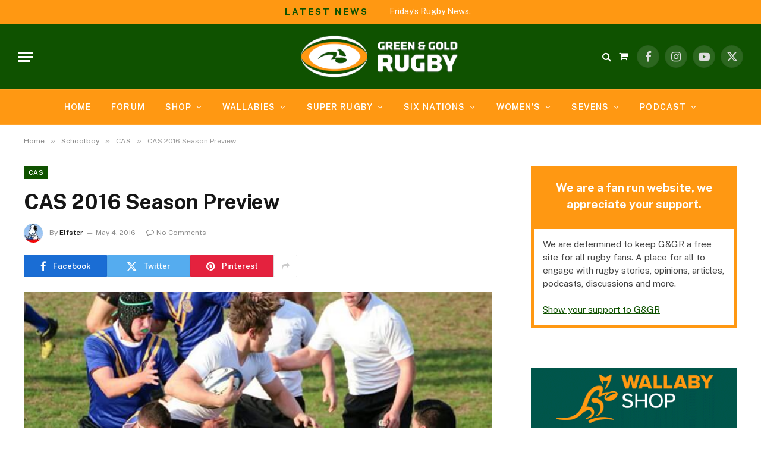

--- FILE ---
content_type: text/html; charset=UTF-8
request_url: https://greenandgoldrugby.com/cas-2016-season-preview/
body_size: 38150
content:

<!DOCTYPE html>
<html lang="en-AU" class="s-light site-s-light">

<head>

	<meta charset="UTF-8" />
	<meta name="viewport" content="width=device-width, initial-scale=1" />
	<meta name='robots' content='index, follow, max-image-preview:large, max-snippet:-1, max-video-preview:-1' />
	<style>img:is([sizes="auto" i], [sizes^="auto," i]) { contain-intrinsic-size: 3000px 1500px }</style>
	
	<!-- This site is optimized with the Yoast SEO plugin v26.4 - https://yoast.com/wordpress/plugins/seo/ -->
	<title>CAS 2016 Season Preview - Green &amp; Gold Rugby</title><link rel="preload" as="image" imagesrcset="https://greenandgoldrugby.com/wp-content/uploads/2015/06/Lachlan-Swinton.jpg 615w, https://greenandgoldrugby.com/wp-content/uploads/2015/06/Lachlan-Swinton-600x400.jpg 600w, https://greenandgoldrugby.com/wp-content/uploads/2015/06/Lachlan-Swinton-250x167.jpg 250w, https://greenandgoldrugby.com/wp-content/uploads/2015/06/Lachlan-Swinton-150x100.jpg 150w, https://greenandgoldrugby.com/wp-content/uploads/2015/06/Lachlan-Swinton-450x300.jpg 450w, https://greenandgoldrugby.com/wp-content/uploads/2015/06/Lachlan-Swinton-80x53.jpg 80w" imagesizes="(max-width: 788px) 100vw, 788px" /><link rel="preload" as="font" href="https://greenandgoldrugby.com/wp-content/themes/smart-mag/css/icons/fonts/ts-icons.woff2?v3.0" type="font/woff2" crossorigin="anonymous" />
	<meta name="description" content="After a weekend that saw some significant losses across the board, the CAS season begins on Saturday." />
	<link rel="canonical" href="https://greenandgoldrugby.com/cas-2016-season-preview/" />
	<meta property="og:locale" content="en_US" />
	<meta property="og:type" content="article" />
	<meta property="og:title" content="CAS 2016 Season Preview - Green &amp; Gold Rugby" />
	<meta property="og:description" content="After a weekend that saw some significant losses across the board, the CAS season begins on Saturday." />
	<meta property="og:url" content="https://greenandgoldrugby.com/cas-2016-season-preview/" />
	<meta property="og:site_name" content="Green &amp; Gold Rugby" />
	<meta property="article:publisher" content="http://www.facebook.com/greenandgoldrugby" />
	<meta property="article:published_time" content="2016-05-04T09:20:29+00:00" />
	<meta property="article:modified_time" content="2016-05-05T03:12:38+00:00" />
	<meta property="og:image" content="https://greenandgoldrugby.com/wp-content/uploads/2015/06/Lachlan-Swinton.jpg" />
	<meta property="og:image:width" content="615" />
	<meta property="og:image:height" content="410" />
	<meta property="og:image:type" content="image/jpeg" />
	<meta name="author" content="Elfster" />
	<meta name="twitter:card" content="summary_large_image" />
	<meta name="twitter:creator" content="@gagr" />
	<meta name="twitter:site" content="@gagr" />
	<meta name="twitter:label1" content="Written by" />
	<meta name="twitter:data1" content="Elfster" />
	<meta name="twitter:label2" content="Est. reading time" />
	<meta name="twitter:data2" content="4 minutes" />
	<script type="application/ld+json" class="yoast-schema-graph">{"@context":"https://schema.org","@graph":[{"@type":"Article","@id":"https://greenandgoldrugby.com/cas-2016-season-preview/#article","isPartOf":{"@id":"https://greenandgoldrugby.com/cas-2016-season-preview/"},"author":{"name":"Elfster","@id":"https://greenandgoldrugby.com/#/schema/person/c6a9e75eabd7afbc45c490174f800005"},"headline":"CAS 2016 Season Preview","datePublished":"2016-05-04T09:20:29+00:00","dateModified":"2016-05-05T03:12:38+00:00","mainEntityOfPage":{"@id":"https://greenandgoldrugby.com/cas-2016-season-preview/"},"wordCount":890,"commentCount":0,"publisher":{"@id":"https://greenandgoldrugby.com/#organization"},"image":{"@id":"https://greenandgoldrugby.com/cas-2016-season-preview/#primaryimage"},"thumbnailUrl":"https://greenandgoldrugby.com/wp-content/uploads/2015/06/Lachlan-Swinton.jpg","keywords":["News"],"articleSection":["CAS","Rugby"],"inLanguage":"en-AU","potentialAction":[{"@type":"CommentAction","name":"Comment","target":["https://greenandgoldrugby.com/cas-2016-season-preview/#respond"]}]},{"@type":"WebPage","@id":"https://greenandgoldrugby.com/cas-2016-season-preview/","url":"https://greenandgoldrugby.com/cas-2016-season-preview/","name":"CAS 2016 Season Preview - Green &amp; Gold Rugby","isPartOf":{"@id":"https://greenandgoldrugby.com/#website"},"primaryImageOfPage":{"@id":"https://greenandgoldrugby.com/cas-2016-season-preview/#primaryimage"},"image":{"@id":"https://greenandgoldrugby.com/cas-2016-season-preview/#primaryimage"},"thumbnailUrl":"https://greenandgoldrugby.com/wp-content/uploads/2015/06/Lachlan-Swinton.jpg","datePublished":"2016-05-04T09:20:29+00:00","dateModified":"2016-05-05T03:12:38+00:00","description":"After a weekend that saw some significant losses across the board, the CAS season begins on Saturday.","inLanguage":"en-AU","potentialAction":[{"@type":"ReadAction","target":["https://greenandgoldrugby.com/cas-2016-season-preview/"]}]},{"@type":"ImageObject","inLanguage":"en-AU","@id":"https://greenandgoldrugby.com/cas-2016-season-preview/#primaryimage","url":"https://greenandgoldrugby.com/wp-content/uploads/2015/06/Lachlan-Swinton.jpg","contentUrl":"https://greenandgoldrugby.com/wp-content/uploads/2015/06/Lachlan-Swinton.jpg","width":615,"height":410,"caption":"Lachlan Swinton CAS Player of the Year"},{"@type":"WebSite","@id":"https://greenandgoldrugby.com/#website","url":"https://greenandgoldrugby.com/","name":"Green &amp; Gold Rugby","description":"Created by fans of rugby, for fans of rugby.","publisher":{"@id":"https://greenandgoldrugby.com/#organization"},"potentialAction":[{"@type":"SearchAction","target":{"@type":"EntryPoint","urlTemplate":"https://greenandgoldrugby.com/?s={search_term_string}"},"query-input":{"@type":"PropertyValueSpecification","valueRequired":true,"valueName":"search_term_string"}}],"inLanguage":"en-AU"},{"@type":"Organization","@id":"https://greenandgoldrugby.com/#organization","name":"Green and Gold Rugby","url":"https://greenandgoldrugby.com/","logo":{"@type":"ImageObject","inLanguage":"en-AU","@id":"https://greenandgoldrugby.com/#/schema/logo/image/","url":"https://greenandgoldrugby.com/wp-content/uploads/2021/09/GGR_HorzLogo1_White.png","contentUrl":"https://greenandgoldrugby.com/wp-content/uploads/2021/09/GGR_HorzLogo1_White.png","width":"2480","height":"746","caption":"Green and Gold Rugby"},"image":{"@id":"https://greenandgoldrugby.com/#/schema/logo/image/"},"sameAs":["http://www.facebook.com/greenandgoldrugby","https://x.com/gagr"]},{"@type":"Person","@id":"https://greenandgoldrugby.com/#/schema/person/c6a9e75eabd7afbc45c490174f800005","name":"Elfster","image":{"@type":"ImageObject","inLanguage":"en-AU","@id":"https://greenandgoldrugby.com/#/schema/person/image/","url":"https://secure.gravatar.com/avatar/8dff801f8715099ce60a237ed11fa64c59013cabd7e6f5b58c56fd76c4e146b9?s=96&d=mm&r=pg","contentUrl":"https://secure.gravatar.com/avatar/8dff801f8715099ce60a237ed11fa64c59013cabd7e6f5b58c56fd76c4e146b9?s=96&d=mm&r=pg","caption":"Elfster"},"url":"https://greenandgoldrugby.com/author/elfster/"}]}</script>
	<!-- / Yoast SEO plugin. -->


<link rel='dns-prefetch' href='//www.googletagmanager.com' />
<link rel='dns-prefetch' href='//fonts.googleapis.com' />
<link rel="alternate" type="application/rss+xml" title="Green &amp; Gold Rugby &raquo; Feed" href="https://greenandgoldrugby.com/feed/" />
<link rel="alternate" type="application/rss+xml" title="Green &amp; Gold Rugby &raquo; Comments Feed" href="https://greenandgoldrugby.com/comments/feed/" />
<link rel="alternate" type="application/rss+xml" title="Green &amp; Gold Rugby &raquo; CAS 2016 Season Preview Comments Feed" href="https://greenandgoldrugby.com/cas-2016-season-preview/feed/" />
<script type="text/javascript">
/* <![CDATA[ */
window._wpemojiSettings = {"baseUrl":"https:\/\/s.w.org\/images\/core\/emoji\/16.0.1\/72x72\/","ext":".png","svgUrl":"https:\/\/s.w.org\/images\/core\/emoji\/16.0.1\/svg\/","svgExt":".svg","source":{"concatemoji":"https:\/\/greenandgoldrugby.com\/wp-includes\/js\/wp-emoji-release.min.js?ver=6.8.3"}};
/*! This file is auto-generated */
!function(s,n){var o,i,e;function c(e){try{var t={supportTests:e,timestamp:(new Date).valueOf()};sessionStorage.setItem(o,JSON.stringify(t))}catch(e){}}function p(e,t,n){e.clearRect(0,0,e.canvas.width,e.canvas.height),e.fillText(t,0,0);var t=new Uint32Array(e.getImageData(0,0,e.canvas.width,e.canvas.height).data),a=(e.clearRect(0,0,e.canvas.width,e.canvas.height),e.fillText(n,0,0),new Uint32Array(e.getImageData(0,0,e.canvas.width,e.canvas.height).data));return t.every(function(e,t){return e===a[t]})}function u(e,t){e.clearRect(0,0,e.canvas.width,e.canvas.height),e.fillText(t,0,0);for(var n=e.getImageData(16,16,1,1),a=0;a<n.data.length;a++)if(0!==n.data[a])return!1;return!0}function f(e,t,n,a){switch(t){case"flag":return n(e,"\ud83c\udff3\ufe0f\u200d\u26a7\ufe0f","\ud83c\udff3\ufe0f\u200b\u26a7\ufe0f")?!1:!n(e,"\ud83c\udde8\ud83c\uddf6","\ud83c\udde8\u200b\ud83c\uddf6")&&!n(e,"\ud83c\udff4\udb40\udc67\udb40\udc62\udb40\udc65\udb40\udc6e\udb40\udc67\udb40\udc7f","\ud83c\udff4\u200b\udb40\udc67\u200b\udb40\udc62\u200b\udb40\udc65\u200b\udb40\udc6e\u200b\udb40\udc67\u200b\udb40\udc7f");case"emoji":return!a(e,"\ud83e\udedf")}return!1}function g(e,t,n,a){var r="undefined"!=typeof WorkerGlobalScope&&self instanceof WorkerGlobalScope?new OffscreenCanvas(300,150):s.createElement("canvas"),o=r.getContext("2d",{willReadFrequently:!0}),i=(o.textBaseline="top",o.font="600 32px Arial",{});return e.forEach(function(e){i[e]=t(o,e,n,a)}),i}function t(e){var t=s.createElement("script");t.src=e,t.defer=!0,s.head.appendChild(t)}"undefined"!=typeof Promise&&(o="wpEmojiSettingsSupports",i=["flag","emoji"],n.supports={everything:!0,everythingExceptFlag:!0},e=new Promise(function(e){s.addEventListener("DOMContentLoaded",e,{once:!0})}),new Promise(function(t){var n=function(){try{var e=JSON.parse(sessionStorage.getItem(o));if("object"==typeof e&&"number"==typeof e.timestamp&&(new Date).valueOf()<e.timestamp+604800&&"object"==typeof e.supportTests)return e.supportTests}catch(e){}return null}();if(!n){if("undefined"!=typeof Worker&&"undefined"!=typeof OffscreenCanvas&&"undefined"!=typeof URL&&URL.createObjectURL&&"undefined"!=typeof Blob)try{var e="postMessage("+g.toString()+"("+[JSON.stringify(i),f.toString(),p.toString(),u.toString()].join(",")+"));",a=new Blob([e],{type:"text/javascript"}),r=new Worker(URL.createObjectURL(a),{name:"wpTestEmojiSupports"});return void(r.onmessage=function(e){c(n=e.data),r.terminate(),t(n)})}catch(e){}c(n=g(i,f,p,u))}t(n)}).then(function(e){for(var t in e)n.supports[t]=e[t],n.supports.everything=n.supports.everything&&n.supports[t],"flag"!==t&&(n.supports.everythingExceptFlag=n.supports.everythingExceptFlag&&n.supports[t]);n.supports.everythingExceptFlag=n.supports.everythingExceptFlag&&!n.supports.flag,n.DOMReady=!1,n.readyCallback=function(){n.DOMReady=!0}}).then(function(){return e}).then(function(){var e;n.supports.everything||(n.readyCallback(),(e=n.source||{}).concatemoji?t(e.concatemoji):e.wpemoji&&e.twemoji&&(t(e.twemoji),t(e.wpemoji)))}))}((window,document),window._wpemojiSettings);
/* ]]> */
</script>
<!-- greenandgoldrugby.com is managing ads with Advanced Ads 1.56.1 --><script id="green-ready">
			window.advanced_ads_ready=function(e,a){a=a||"complete";var d=function(e){return"interactive"===a?"loading"!==e:"complete"===e};d(document.readyState)?e():document.addEventListener("readystatechange",(function(a){d(a.target.readyState)&&e()}),{once:"interactive"===a})},window.advanced_ads_ready_queue=window.advanced_ads_ready_queue||[];		</script>
		<style id='wp-emoji-styles-inline-css' type='text/css'>

	img.wp-smiley, img.emoji {
		display: inline !important;
		border: none !important;
		box-shadow: none !important;
		height: 1em !important;
		width: 1em !important;
		margin: 0 0.07em !important;
		vertical-align: -0.1em !important;
		background: none !important;
		padding: 0 !important;
	}
</style>
<link rel='stylesheet' id='wp-block-library-css' href='https://greenandgoldrugby.com/wp-includes/css/dist/block-library/style.min.css?ver=6.8.3' type='text/css' media='all' />
<style id='classic-theme-styles-inline-css' type='text/css'>
/*! This file is auto-generated */
.wp-block-button__link{color:#fff;background-color:#32373c;border-radius:9999px;box-shadow:none;text-decoration:none;padding:calc(.667em + 2px) calc(1.333em + 2px);font-size:1.125em}.wp-block-file__button{background:#32373c;color:#fff;text-decoration:none}
</style>
<style id='global-styles-inline-css' type='text/css'>
:root{--wp--preset--aspect-ratio--square: 1;--wp--preset--aspect-ratio--4-3: 4/3;--wp--preset--aspect-ratio--3-4: 3/4;--wp--preset--aspect-ratio--3-2: 3/2;--wp--preset--aspect-ratio--2-3: 2/3;--wp--preset--aspect-ratio--16-9: 16/9;--wp--preset--aspect-ratio--9-16: 9/16;--wp--preset--color--black: #000000;--wp--preset--color--cyan-bluish-gray: #abb8c3;--wp--preset--color--white: #ffffff;--wp--preset--color--pale-pink: #f78da7;--wp--preset--color--vivid-red: #cf2e2e;--wp--preset--color--luminous-vivid-orange: #ff6900;--wp--preset--color--luminous-vivid-amber: #fcb900;--wp--preset--color--light-green-cyan: #7bdcb5;--wp--preset--color--vivid-green-cyan: #00d084;--wp--preset--color--pale-cyan-blue: #8ed1fc;--wp--preset--color--vivid-cyan-blue: #0693e3;--wp--preset--color--vivid-purple: #9b51e0;--wp--preset--gradient--vivid-cyan-blue-to-vivid-purple: linear-gradient(135deg,rgba(6,147,227,1) 0%,rgb(155,81,224) 100%);--wp--preset--gradient--light-green-cyan-to-vivid-green-cyan: linear-gradient(135deg,rgb(122,220,180) 0%,rgb(0,208,130) 100%);--wp--preset--gradient--luminous-vivid-amber-to-luminous-vivid-orange: linear-gradient(135deg,rgba(252,185,0,1) 0%,rgba(255,105,0,1) 100%);--wp--preset--gradient--luminous-vivid-orange-to-vivid-red: linear-gradient(135deg,rgba(255,105,0,1) 0%,rgb(207,46,46) 100%);--wp--preset--gradient--very-light-gray-to-cyan-bluish-gray: linear-gradient(135deg,rgb(238,238,238) 0%,rgb(169,184,195) 100%);--wp--preset--gradient--cool-to-warm-spectrum: linear-gradient(135deg,rgb(74,234,220) 0%,rgb(151,120,209) 20%,rgb(207,42,186) 40%,rgb(238,44,130) 60%,rgb(251,105,98) 80%,rgb(254,248,76) 100%);--wp--preset--gradient--blush-light-purple: linear-gradient(135deg,rgb(255,206,236) 0%,rgb(152,150,240) 100%);--wp--preset--gradient--blush-bordeaux: linear-gradient(135deg,rgb(254,205,165) 0%,rgb(254,45,45) 50%,rgb(107,0,62) 100%);--wp--preset--gradient--luminous-dusk: linear-gradient(135deg,rgb(255,203,112) 0%,rgb(199,81,192) 50%,rgb(65,88,208) 100%);--wp--preset--gradient--pale-ocean: linear-gradient(135deg,rgb(255,245,203) 0%,rgb(182,227,212) 50%,rgb(51,167,181) 100%);--wp--preset--gradient--electric-grass: linear-gradient(135deg,rgb(202,248,128) 0%,rgb(113,206,126) 100%);--wp--preset--gradient--midnight: linear-gradient(135deg,rgb(2,3,129) 0%,rgb(40,116,252) 100%);--wp--preset--font-size--small: 13px;--wp--preset--font-size--medium: 20px;--wp--preset--font-size--large: 36px;--wp--preset--font-size--x-large: 42px;--wp--preset--font-family--inter: "Inter", sans-serif;--wp--preset--font-family--cardo: Cardo;--wp--preset--spacing--20: 0.44rem;--wp--preset--spacing--30: 0.67rem;--wp--preset--spacing--40: 1rem;--wp--preset--spacing--50: 1.5rem;--wp--preset--spacing--60: 2.25rem;--wp--preset--spacing--70: 3.38rem;--wp--preset--spacing--80: 5.06rem;--wp--preset--shadow--natural: 6px 6px 9px rgba(0, 0, 0, 0.2);--wp--preset--shadow--deep: 12px 12px 50px rgba(0, 0, 0, 0.4);--wp--preset--shadow--sharp: 6px 6px 0px rgba(0, 0, 0, 0.2);--wp--preset--shadow--outlined: 6px 6px 0px -3px rgba(255, 255, 255, 1), 6px 6px rgba(0, 0, 0, 1);--wp--preset--shadow--crisp: 6px 6px 0px rgba(0, 0, 0, 1);}:where(.is-layout-flex){gap: 0.5em;}:where(.is-layout-grid){gap: 0.5em;}body .is-layout-flex{display: flex;}.is-layout-flex{flex-wrap: wrap;align-items: center;}.is-layout-flex > :is(*, div){margin: 0;}body .is-layout-grid{display: grid;}.is-layout-grid > :is(*, div){margin: 0;}:where(.wp-block-columns.is-layout-flex){gap: 2em;}:where(.wp-block-columns.is-layout-grid){gap: 2em;}:where(.wp-block-post-template.is-layout-flex){gap: 1.25em;}:where(.wp-block-post-template.is-layout-grid){gap: 1.25em;}.has-black-color{color: var(--wp--preset--color--black) !important;}.has-cyan-bluish-gray-color{color: var(--wp--preset--color--cyan-bluish-gray) !important;}.has-white-color{color: var(--wp--preset--color--white) !important;}.has-pale-pink-color{color: var(--wp--preset--color--pale-pink) !important;}.has-vivid-red-color{color: var(--wp--preset--color--vivid-red) !important;}.has-luminous-vivid-orange-color{color: var(--wp--preset--color--luminous-vivid-orange) !important;}.has-luminous-vivid-amber-color{color: var(--wp--preset--color--luminous-vivid-amber) !important;}.has-light-green-cyan-color{color: var(--wp--preset--color--light-green-cyan) !important;}.has-vivid-green-cyan-color{color: var(--wp--preset--color--vivid-green-cyan) !important;}.has-pale-cyan-blue-color{color: var(--wp--preset--color--pale-cyan-blue) !important;}.has-vivid-cyan-blue-color{color: var(--wp--preset--color--vivid-cyan-blue) !important;}.has-vivid-purple-color{color: var(--wp--preset--color--vivid-purple) !important;}.has-black-background-color{background-color: var(--wp--preset--color--black) !important;}.has-cyan-bluish-gray-background-color{background-color: var(--wp--preset--color--cyan-bluish-gray) !important;}.has-white-background-color{background-color: var(--wp--preset--color--white) !important;}.has-pale-pink-background-color{background-color: var(--wp--preset--color--pale-pink) !important;}.has-vivid-red-background-color{background-color: var(--wp--preset--color--vivid-red) !important;}.has-luminous-vivid-orange-background-color{background-color: var(--wp--preset--color--luminous-vivid-orange) !important;}.has-luminous-vivid-amber-background-color{background-color: var(--wp--preset--color--luminous-vivid-amber) !important;}.has-light-green-cyan-background-color{background-color: var(--wp--preset--color--light-green-cyan) !important;}.has-vivid-green-cyan-background-color{background-color: var(--wp--preset--color--vivid-green-cyan) !important;}.has-pale-cyan-blue-background-color{background-color: var(--wp--preset--color--pale-cyan-blue) !important;}.has-vivid-cyan-blue-background-color{background-color: var(--wp--preset--color--vivid-cyan-blue) !important;}.has-vivid-purple-background-color{background-color: var(--wp--preset--color--vivid-purple) !important;}.has-black-border-color{border-color: var(--wp--preset--color--black) !important;}.has-cyan-bluish-gray-border-color{border-color: var(--wp--preset--color--cyan-bluish-gray) !important;}.has-white-border-color{border-color: var(--wp--preset--color--white) !important;}.has-pale-pink-border-color{border-color: var(--wp--preset--color--pale-pink) !important;}.has-vivid-red-border-color{border-color: var(--wp--preset--color--vivid-red) !important;}.has-luminous-vivid-orange-border-color{border-color: var(--wp--preset--color--luminous-vivid-orange) !important;}.has-luminous-vivid-amber-border-color{border-color: var(--wp--preset--color--luminous-vivid-amber) !important;}.has-light-green-cyan-border-color{border-color: var(--wp--preset--color--light-green-cyan) !important;}.has-vivid-green-cyan-border-color{border-color: var(--wp--preset--color--vivid-green-cyan) !important;}.has-pale-cyan-blue-border-color{border-color: var(--wp--preset--color--pale-cyan-blue) !important;}.has-vivid-cyan-blue-border-color{border-color: var(--wp--preset--color--vivid-cyan-blue) !important;}.has-vivid-purple-border-color{border-color: var(--wp--preset--color--vivid-purple) !important;}.has-vivid-cyan-blue-to-vivid-purple-gradient-background{background: var(--wp--preset--gradient--vivid-cyan-blue-to-vivid-purple) !important;}.has-light-green-cyan-to-vivid-green-cyan-gradient-background{background: var(--wp--preset--gradient--light-green-cyan-to-vivid-green-cyan) !important;}.has-luminous-vivid-amber-to-luminous-vivid-orange-gradient-background{background: var(--wp--preset--gradient--luminous-vivid-amber-to-luminous-vivid-orange) !important;}.has-luminous-vivid-orange-to-vivid-red-gradient-background{background: var(--wp--preset--gradient--luminous-vivid-orange-to-vivid-red) !important;}.has-very-light-gray-to-cyan-bluish-gray-gradient-background{background: var(--wp--preset--gradient--very-light-gray-to-cyan-bluish-gray) !important;}.has-cool-to-warm-spectrum-gradient-background{background: var(--wp--preset--gradient--cool-to-warm-spectrum) !important;}.has-blush-light-purple-gradient-background{background: var(--wp--preset--gradient--blush-light-purple) !important;}.has-blush-bordeaux-gradient-background{background: var(--wp--preset--gradient--blush-bordeaux) !important;}.has-luminous-dusk-gradient-background{background: var(--wp--preset--gradient--luminous-dusk) !important;}.has-pale-ocean-gradient-background{background: var(--wp--preset--gradient--pale-ocean) !important;}.has-electric-grass-gradient-background{background: var(--wp--preset--gradient--electric-grass) !important;}.has-midnight-gradient-background{background: var(--wp--preset--gradient--midnight) !important;}.has-small-font-size{font-size: var(--wp--preset--font-size--small) !important;}.has-medium-font-size{font-size: var(--wp--preset--font-size--medium) !important;}.has-large-font-size{font-size: var(--wp--preset--font-size--large) !important;}.has-x-large-font-size{font-size: var(--wp--preset--font-size--x-large) !important;}
:where(.wp-block-post-template.is-layout-flex){gap: 1.25em;}:where(.wp-block-post-template.is-layout-grid){gap: 1.25em;}
:where(.wp-block-columns.is-layout-flex){gap: 2em;}:where(.wp-block-columns.is-layout-grid){gap: 2em;}
:root :where(.wp-block-pullquote){font-size: 1.5em;line-height: 1.6;}
</style>
<link rel='stylesheet' id='contact-form-7-css' href='https://greenandgoldrugby.com/wp-content/plugins/contact-form-7/includes/css/styles.css?ver=6.0.3' type='text/css' media='all' />
<link rel='stylesheet' id='gallery_style-css' href='https://greenandgoldrugby.com/wp-content/plugins/image-gallery-reloaded/themes/classic/galleria.theme.css?ver=6.8.3' type='text/css' media='all' />
<link rel='stylesheet' id='poll-maker-ays-css' href='https://greenandgoldrugby.com/wp-content/plugins/poll-maker/public/css/poll-maker-ays-public.css?ver=5.6.5' type='text/css' media='all' />
<link rel='stylesheet' id='woocommerce-layout-css' href='https://greenandgoldrugby.com/wp-content/plugins/woocommerce/assets/css/woocommerce-layout.css?ver=9.6.1' type='text/css' media='all' />
<link rel='stylesheet' id='woocommerce-general-css' href='https://greenandgoldrugby.com/wp-content/plugins/woocommerce/assets/css/woocommerce.css?ver=9.6.1' type='text/css' media='all' />
<style id='woocommerce-inline-inline-css' type='text/css'>
.woocommerce form .form-row .required { visibility: visible; }
</style>
<link rel='stylesheet' id='brands-styles-css' href='https://greenandgoldrugby.com/wp-content/plugins/woocommerce/assets/css/brands.css?ver=9.6.1' type='text/css' media='all' />
<style id='akismet-widget-style-inline-css' type='text/css'>

			.a-stats {
				--akismet-color-mid-green: #357b49;
				--akismet-color-white: #fff;
				--akismet-color-light-grey: #f6f7f7;

				max-width: 350px;
				width: auto;
			}

			.a-stats * {
				all: unset;
				box-sizing: border-box;
			}

			.a-stats strong {
				font-weight: 600;
			}

			.a-stats a.a-stats__link,
			.a-stats a.a-stats__link:visited,
			.a-stats a.a-stats__link:active {
				background: var(--akismet-color-mid-green);
				border: none;
				box-shadow: none;
				border-radius: 8px;
				color: var(--akismet-color-white);
				cursor: pointer;
				display: block;
				font-family: -apple-system, BlinkMacSystemFont, 'Segoe UI', 'Roboto', 'Oxygen-Sans', 'Ubuntu', 'Cantarell', 'Helvetica Neue', sans-serif;
				font-weight: 500;
				padding: 12px;
				text-align: center;
				text-decoration: none;
				transition: all 0.2s ease;
			}

			/* Extra specificity to deal with TwentyTwentyOne focus style */
			.widget .a-stats a.a-stats__link:focus {
				background: var(--akismet-color-mid-green);
				color: var(--akismet-color-white);
				text-decoration: none;
			}

			.a-stats a.a-stats__link:hover {
				filter: brightness(110%);
				box-shadow: 0 4px 12px rgba(0, 0, 0, 0.06), 0 0 2px rgba(0, 0, 0, 0.16);
			}

			.a-stats .count {
				color: var(--akismet-color-white);
				display: block;
				font-size: 1.5em;
				line-height: 1.4;
				padding: 0 13px;
				white-space: nowrap;
			}
		
</style>
<link rel='stylesheet' id='smartmag-core-css' href='https://greenandgoldrugby.com/wp-content/themes/smart-mag/style.css?ver=10.3.0' type='text/css' media='all' />
<link rel='stylesheet' id='smartmag-fonts-css' href='https://fonts.googleapis.com/css?family=Public+Sans%3A400%2C400i%2C500%2C600%2C700&#038;display=swap' type='text/css' media='all' />
<link rel='stylesheet' id='smartmag-magnific-popup-css' href='https://greenandgoldrugby.com/wp-content/themes/smart-mag/css/lightbox.css?ver=10.3.0' type='text/css' media='all' />
<link rel='stylesheet' id='smartmag-icons-css' href='https://greenandgoldrugby.com/wp-content/themes/smart-mag/css/icons/icons.css?ver=10.3.0' type='text/css' media='all' />
<link rel='stylesheet' id='smartmag-woocommerce-css' href='https://greenandgoldrugby.com/wp-content/themes/smart-mag/css/woocommerce.css?ver=10.3.0' type='text/css' media='all' />
<style id='smartmag-woocommerce-inline-css' type='text/css'>
:root { --c-main: #0f5200;
--c-main-rgb: 15,82,0; }
.smart-head-main { --main-width: 1360px; }
.smart-head-main .smart-head-top { background-color: #ff9812; }
.smart-head-main .smart-head-mid { background-color: #0f5200; }
.smart-head-main .smart-head-bot { background-color: #ff9812; }
.s-light .navigation-main { --c-nav: #ffffff; }
.s-light .navigation { --c-nav-blip: #ffffff; --c-nav-drop-bg: #ff9812; }
.smart-head-mobile .smart-head-top { background-color: #ff9812; }
.smart-head-mobile .smart-head-mid { background-color: #0f5200; }
.off-canvas { background-color: #0f5200; }
.smart-head-main .spc-social { --c-spc-social-hov: #ff9812; }
.smart-head-mobile .spc-social { --c-spc-social-hov: #ff9812; }
.search-modal.mfp-bg { background-color: #0f5200; }
.smart-head-main { --c-search-icon: #ffffff; }
.s-dark .smart-head-main .search-icon,
.smart-head-main .s-dark .search-icon { --c-search-icon: #ffffff; }
.smart-head-main .search-icon:hover { color: #ff9812; }
.s-dark .smart-head-main .search-icon:hover,
.smart-head-main .s-dark .search-icon:hover { color: #ff9812; }
.smart-head-mobile { --c-search-icon: #ffffff; }
.s-dark .smart-head-mobile .search-icon,
.smart-head-mobile .s-dark .search-icon { --c-search-icon: #ffffff; }
.smart-head-main { --c-hamburger: #ffffff; }
.s-dark .smart-head-main .offcanvas-toggle,
.smart-head-main .s-dark .offcanvas-toggle { --c-hamburger: #ffffff; }
.smart-head-mobile { --c-hamburger: #ffffff; }
.s-dark .smart-head-mobile .offcanvas-toggle,
.smart-head-mobile .s-dark .offcanvas-toggle { --c-hamburger: #ffffff; }
.trending-ticker .heading { color: #0f5200; font-size: 15px; font-weight: bold; letter-spacing: 0.2em; }
.upper-footer .block-head .heading { font-size: 16px; font-weight: bold; }
.main-footer .upper-footer { background-color: #0f5200; color: #ffffff; }
.s-dark .upper-footer { color: #ffffff; }
.main-footer .upper-footer { --c-links: #ffffff; }
.main-footer .lower-footer { background-color: #ff9812; }
.lower-footer { color: #ffffff; }
.block-head-g { background-color: #0f5200; }
:where(.entry-content) a { text-decoration: underline; text-underline-offset: 4px; text-decoration-thickness: 2px; }


</style>
<script type="text/javascript" src="https://greenandgoldrugby.com/wp-includes/js/jquery/jquery.min.js?ver=3.7.1" id="jquery-core-js"></script>
<script type="text/javascript" src="https://greenandgoldrugby.com/wp-includes/js/jquery/jquery-migrate.min.js?ver=3.4.1" id="jquery-migrate-js"></script>
<script type="text/javascript" id="smartmag-lazy-inline-js-after">
/* <![CDATA[ */
/**
 * @copyright ThemeSphere
 * @preserve
 */
var BunyadLazy={};BunyadLazy.load=function(){function a(e,n){var t={};e.dataset.bgset&&e.dataset.sizes?(t.sizes=e.dataset.sizes,t.srcset=e.dataset.bgset):t.src=e.dataset.bgsrc,function(t){var a=t.dataset.ratio;if(0<a){const e=t.parentElement;if(e.classList.contains("media-ratio")){const n=e.style;n.getPropertyValue("--a-ratio")||(n.paddingBottom=100/a+"%")}}}(e);var a,o=document.createElement("img");for(a in o.onload=function(){var t="url('"+(o.currentSrc||o.src)+"')",a=e.style;a.backgroundImage!==t&&requestAnimationFrame(()=>{a.backgroundImage=t,n&&n()}),o.onload=null,o.onerror=null,o=null},o.onerror=o.onload,t)o.setAttribute(a,t[a]);o&&o.complete&&0<o.naturalWidth&&o.onload&&o.onload()}function e(t){t.dataset.loaded||a(t,()=>{document.dispatchEvent(new Event("lazyloaded")),t.dataset.loaded=1})}function n(t){"complete"===document.readyState?t():window.addEventListener("load",t)}return{initEarly:function(){var t,a=()=>{document.querySelectorAll(".img.bg-cover:not(.lazyload)").forEach(e)};"complete"!==document.readyState?(t=setInterval(a,150),n(()=>{a(),clearInterval(t)})):a()},callOnLoad:n,initBgImages:function(t){t&&n(()=>{document.querySelectorAll(".img.bg-cover").forEach(e)})},bgLoad:a}}(),BunyadLazy.load.initEarly();
/* ]]> */
</script>
<script type="text/javascript" src="https://greenandgoldrugby.com/wp-content/plugins/image-gallery-reloaded/galleria-1.2.8.min.js?ver=6.8.3" id="gallery_reloaded_source-js"></script>
<script type="text/javascript" src="https://greenandgoldrugby.com/wp-content/plugins/woocommerce/assets/js/jquery-blockui/jquery.blockUI.min.js?ver=2.7.0-wc.9.6.1" id="jquery-blockui-js" defer="defer" data-wp-strategy="defer"></script>
<script type="text/javascript" id="wc-add-to-cart-js-extra">
/* <![CDATA[ */
var wc_add_to_cart_params = {"ajax_url":"\/wp-admin\/admin-ajax.php","wc_ajax_url":"\/?wc-ajax=%%endpoint%%","i18n_view_cart":"View cart","cart_url":"https:\/\/greenandgoldrugby.com\/cart\/","is_cart":"","cart_redirect_after_add":"no"};
/* ]]> */
</script>
<script type="text/javascript" src="https://greenandgoldrugby.com/wp-content/plugins/woocommerce/assets/js/frontend/add-to-cart.min.js?ver=9.6.1" id="wc-add-to-cart-js" defer="defer" data-wp-strategy="defer"></script>
<script type="text/javascript" src="https://greenandgoldrugby.com/wp-content/plugins/woocommerce/assets/js/js-cookie/js.cookie.min.js?ver=2.1.4-wc.9.6.1" id="js-cookie-js" defer="defer" data-wp-strategy="defer"></script>
<script type="text/javascript" id="woocommerce-js-extra">
/* <![CDATA[ */
var woocommerce_params = {"ajax_url":"\/wp-admin\/admin-ajax.php","wc_ajax_url":"\/?wc-ajax=%%endpoint%%"};
/* ]]> */
</script>
<script type="text/javascript" src="https://greenandgoldrugby.com/wp-content/plugins/woocommerce/assets/js/frontend/woocommerce.min.js?ver=9.6.1" id="woocommerce-js" defer="defer" data-wp-strategy="defer"></script>

<!-- Google tag (gtag.js) snippet added by Site Kit -->

<!-- Google Analytics snippet added by Site Kit -->
<script type="text/javascript" src="https://www.googletagmanager.com/gtag/js?id=G-1ZLV1FW0FZ" id="google_gtagjs-js" async></script>
<script type="text/javascript" id="google_gtagjs-js-after">
/* <![CDATA[ */
window.dataLayer = window.dataLayer || [];function gtag(){dataLayer.push(arguments);}
gtag("set","linker",{"domains":["greenandgoldrugby.com"]});
gtag("js", new Date());
gtag("set", "developer_id.dZTNiMT", true);
gtag("config", "G-1ZLV1FW0FZ");
/* ]]> */
</script>

<!-- End Google tag (gtag.js) snippet added by Site Kit -->
<link rel="https://api.w.org/" href="https://greenandgoldrugby.com/wp-json/" /><link rel="alternate" title="JSON" type="application/json" href="https://greenandgoldrugby.com/wp-json/wp/v2/posts/94311" /><link rel="EditURI" type="application/rsd+xml" title="RSD" href="https://greenandgoldrugby.com/xmlrpc.php?rsd" />
<meta name="generator" content="WordPress 6.8.3" />
<meta name="generator" content="WooCommerce 9.6.1" />
<link rel='shortlink' href='https://greenandgoldrugby.com/?p=94311' />
<link rel="alternate" title="oEmbed (JSON)" type="application/json+oembed" href="https://greenandgoldrugby.com/wp-json/oembed/1.0/embed?url=https%3A%2F%2Fgreenandgoldrugby.com%2Fcas-2016-season-preview%2F" />
<link rel="alternate" title="oEmbed (XML)" type="text/xml+oembed" href="https://greenandgoldrugby.com/wp-json/oembed/1.0/embed?url=https%3A%2F%2Fgreenandgoldrugby.com%2Fcas-2016-season-preview%2F&#038;format=xml" />
<meta name="generator" content="Site Kit by Google 1.145.0" /><script type="text/javascript" src="https://greenandgoldrugby.com/wp-includes/js/tw-sack.min.js?ver=1.6.1" id="sack-js"></script>

<script type="text/javascript">
//<![CDATA[

	function reportComment( commentID )
	{

			
			var reporter_comment = document.getElementById( 'reportcomment_comment_textarea_' + commentID ).value;
			var mysack = new sack( 'https://greenandgoldrugby.com/wp-content/plugins/report-comments/report.php?c='+commentID+'&r='+escape(reporter_comment) );
				
		mysack.method = 'POST';
	
		mysack.onError	= function() { die( "There was an error reporting this comment. Please try again later." ) };
		mysack.onCompletion = function() { finishReport( commentID, eval( '(' + this.response + ')' )); }
	
		mysack.runAJAX();
	}

	function reportComment_AddTextArea( commentID )
	{
		document.getElementById( 'reportcomment_results_div_' + commentID ).innerHTML = "Please tell us why you are reporting this comment:";

		var textarea = "<textarea name=\"reportcomment_comment_textarea_" + commentID + "\" id=\"reportcomment_comment_textarea_" + commentID + "\" cols=\"55\" rows=\"4\" class=\"reportcomment_textarea\"></textarea><br /><input type=\"button\" name=\"Report Comment\" value=\"Report Comment\" onclick=\"reportComment( " + commentID + " );\" />";

		document.getElementById( 'reportcomment_comment_div_' + commentID ).innerHTML = textarea;
	}

	function finishReport( commentID, response )
	{
		var message = '<span class="reportedcomment_text">'+response.message+'</span>';
		document.getElementById( 'reportcomment_results_div_' + commentID ).innerHTML = message;
			
			document.getElementById( 'reportcomment_comment_div_' + commentID ).innerHTML = '';
			}
//]]>
</script>

<style type="text/css">
	.reportedcomment_text { color: #777; }
</style>

	<noscript><style>.woocommerce-product-gallery{ opacity: 1 !important; }</style></noscript>
	
		<script>
		var BunyadSchemeKey = 'bunyad-scheme';
		(() => {
			const d = document.documentElement;
			const c = d.classList;
			var scheme = localStorage.getItem(BunyadSchemeKey);
			
			if (scheme) {
				d.dataset.origClass = c;
				scheme === 'dark' ? c.remove('s-light', 'site-s-light') : c.remove('s-dark', 'site-s-dark');
				c.add('site-s-' + scheme, 's-' + scheme);
			}
		})();
		</script>
		<meta name="generator" content="Elementor 3.27.3; features: additional_custom_breakpoints; settings: css_print_method-external, google_font-enabled, font_display-swap">
<style type="text/css">.recentcomments a{display:inline !important;padding:0 !important;margin:0 !important;}</style><style type="text/css" media="all">
/* <![CDATA[ */
.dataTables_wrapper .clear {
	clear: both!important;
}

.TableTools {
	padding: 3px 0 3px 3px;
	border: 1px solid #222222;
	background-color: #fffff;
	float: right;
	margin-bottom: 1em;
}

.TableTools_button {
	position: relative;
	float: left;
	margin-right: 3px;
}

.TableTools_csv {
	background: url(https://www.greenandgoldrugby.com/wp-content/plugins/wp-table-reloaded/js/tabletools/images/csv.png) no-repeat center center;
	border: 1px solid #f0f0f0;
}

.TableTools_csv_hover {
	background: url(https://www.greenandgoldrugby.com/wp-content/plugins/wp-table-reloaded/js/tabletools/images/csv_hover.png) no-repeat center center;
	border: 1px solid #d0d0d0;
	background-color: #fdfdfd;
}

.TableTools_xls {
	background: url(https://www.greenandgoldrugby.com/wp-content/plugins/wp-table-reloaded/js/tabletools/images/xls.png) no-repeat center center;
	border: 1px solid #f0f0f0;
}

.TableTools_xls_hover {
	background: url(https://www.greenandgoldrugby.com/wp-content/plugins/wp-table-reloaded/js/tabletools/images/xls_hover.png) no-repeat center center;
	border: 1px solid #d0d0d0;
	background-color: #fdfdfd;
}

.TableTools_clipboard {
	background: url(https://www.greenandgoldrugby.com/wp-content/plugins/wp-table-reloaded/js/tabletools/images/copy.png) no-repeat center center;
	border: 1px solid #f0f0f0;
}

.TableTools_clipboard_hover {
	background: url(images/copy_hover.png) no-repeat center center;
	border: 1px solid #d0d0d0;
	background-color: #fdfdfd;
}

.TableTools_print {
	background: url(https://www.greenandgoldrugby.com/wp-content/plugins/wp-table-reloaded/js/tabletools/images/print.png) no-repeat center center;
	border: 1px solid #f0f0f0;
}

.TableTools_print_hover {
	background: url(images/print_hover.png) no-repeat center center;
	border: 1px solid #d0d0d0;
	background-color: #fdfdfd;
}


.TableTools_PrintInfo {
	position: absolute;
	top: 50%;
	left: 50%;
	width: 400px;
	height: 150px;
	margin-left: -200px;
	margin-top: -75px;
	text-align: center;
	background-color: #3f3f3f;
	color: white;
	padding: 10px 30px;
	
	opacity: 0.9;
	
	border-radius: 5px;
	-moz-border-radius: 5px;
	-webkit-border-radius: 5px;
	
	box-shadow: 5px 5px 5px rgba(0, 0, 0, 0.5);
	-moz-box-shadow: 5px 5px 5px rgba(0, 0, 0, 0.5);
	-webkit-box-shadow: 5px 5px 5px rgba(0, 0, 0, 0.5);
}

.TableTools_PrintInfo h6 {
	font-weight: normal;
	font-size: 28px;
	line-height: 28px;
	margin: 1em;
}

.TableTools_PrintInfo p {
	font-size: 14px;
	line-height: 20px;
}






/*************************************************
*  This CSS file belongs to WP-Table Reloaded!   *
*    DO NOT make any changes here, but in the    *
* "Custom CSS" textarea in the "Plugin Options"! *
*************************************************/

.wp-table-reloaded {
	border-collapse: collapse;
	background-color: #CDCDCD;
	margin: 10px 0px 15px 0px;
	font-size: 8pt;
	text-align: left;
	border: 1px #728557 solid;
}
.wp-table-reloaded th {
	background-color: #728557;
	border: 1px solid #FFFFFF;
	padding: 2px;
	color: #FFFFFF;
}
.wp-table-reloaded td {
	color: #222222;
	padding: 2px;
	background-color: #FFFFFF;
	vertical-align: top;
	text-align: center;
	border: 1px solid #e7edbe;
}

.wp-table-reloaded td.column-1 {
    text-align: left;
}

.RCL .column-1 {text-align: right !important;} 
.RCL .column-2 {text-align: center !important;}
.RCL .column-3 {text-align: left !important;}

.CENTERED .column-1 {text-align: center !important;} 
.CENTERED .column-2 {text-align: center !important;} 
.CENTERED .column-3 {text-align: center !important;} 
.CENTERED .column-4 {text-align: center !important;} 
.CENTERED .column-5 {text-align: center !important;} 
.CENTERED .column-6 {text-align: center !important;} 
.CENTERED .column-7 {text-align: center !important;} 
.CENTERED .column-8 {text-align: center !important;} 

.wp-table-reloaded .even td {
	background-color: #FFFFFF;
}
.wp-table-reloaded .odd td {
	background-color: #e7edbe;
}
.wp-table-reloaded .row-hover tr:hover td {
	background-color: #e9e375!important;
}
.wp-table-reloaded-table-description {
	clear: both;
	display: block;
}





.wp-table-reloaded .sorting {
	background: #728557 url(https://www.greenandgoldrugby.com/wp-content/plugins/wp-table-reloaded/css/../img/bg.gif) no-repeat center right;
	cursor: pointer;
	color: #ffffff;
}
.wp-table-reloaded .sorting_asc {
	background: #e9e375 url(https://www.greenandgoldrugby.com/wp-content/plugins/wp-table-reloaded/css/../img/asc.gif) no-repeat center right;
	color: #222222;
}

.wp-table-reloaded .sorting_desc {
	background: #e9e375 url(https://www.greenandgoldrugby.com/wp-content/plugins/wp-table-reloaded/css/../img/desc.gif) no-repeat center right;
	color: #222222;
}

.dataTables_wrapper {
    position: relative;
    zoom: 1;
    min-height: 302px;
	_height: 302px;
	clear: both;
}

.dataTables_wrapper .wp-table-reloaded {
    clear: both;
}

.dataTables_processing {
	position: absolute;
	top: 0px;
	left: 50%;
	width: 250px;
	margin-left: -125px;
	border: 1px solid #ddd;
	text-align: center;
	color: #999;
	font-size: 11px;
	padding: 2px 0;
}

.dataTables_length {
	width: 50%;
	float: left;
}

.dataTables_filter {
	width: 48%;
	float: right;
	text-align: right;
}

.dataTables_info {
	width: 60%;
	float: left;
	display: none;
}

.dataTables_paginate {
	width: 44px;
	* width: 50px;
	float: right;
	text-align: right;
}

.paginate_disabled_previous, .paginate_enabled_previous, .paginate_disabled_next, .paginate_enabled_next {
	height: 19px;
	width: 19px;
	margin-left: 3px;
	float: left;
}

.paginate_disabled_previous {
	background-image: url(../img/back_disabled.jpg);
}

.paginate_enabled_previous {
	background-image: url(../img/back_enabled.jpg);
}

.paginate_disabled_next {
	background-image: url(../img/forward_disabled.jpg);
}

.paginate_enabled_next {
	background-image: url(../img/forward_enabled.jpg);
}

.paging_full_numbers {
	width: 400px;
	height: 22px;
	line-height: 22px;
}

.paging_full_numbers span.paginate_button, .paging_full_numbers span.paginate_active {
	border: 1px solid #aaa;
	-webkit-border-radius: 5px;
	-moz-border-radius: 5px;
	padding: 2px 5px;
	margin: 0 3px;
	cursor: pointer;
	*cursor: hand;
}

.paging_full_numbers span.paginate_button {
	background-color: #ddd;
}

.paging_full_numbers span.paginate_button:hover {
	background-color: #ccc;
}

.paging_full_numbers span.paginate_active {
	background-color: #99B3FF;
}

.fullwidth {width: 100%}

/* ]]> */
</style>			<style>
				.e-con.e-parent:nth-of-type(n+4):not(.e-lazyloaded):not(.e-no-lazyload),
				.e-con.e-parent:nth-of-type(n+4):not(.e-lazyloaded):not(.e-no-lazyload) * {
					background-image: none !important;
				}
				@media screen and (max-height: 1024px) {
					.e-con.e-parent:nth-of-type(n+3):not(.e-lazyloaded):not(.e-no-lazyload),
					.e-con.e-parent:nth-of-type(n+3):not(.e-lazyloaded):not(.e-no-lazyload) * {
						background-image: none !important;
					}
				}
				@media screen and (max-height: 640px) {
					.e-con.e-parent:nth-of-type(n+2):not(.e-lazyloaded):not(.e-no-lazyload),
					.e-con.e-parent:nth-of-type(n+2):not(.e-lazyloaded):not(.e-no-lazyload) * {
						background-image: none !important;
					}
				}
			</style>
			<meta name="google-site-verification" content="QONqKZCeqhwVBfHpQotw3puoAyyqOY3gp_w47I70rk4" />

<script async src="https://pagead2.googlesyndication.com/pagead/js/adsbygoogle.js?client=ca-pub-4082031946403742"
     crossorigin="anonymous"></script>

<!-- Google Tag Manager -->
<script>(function(w,d,s,l,i){w[l]=w[l]||[];w[l].push({'gtm.start':
new Date().getTime(),event:'gtm.js'});var f=d.getElementsByTagName(s)[0],
j=d.createElement(s),dl=l!='dataLayer'?'&l='+l:'';j.async=true;j.src=
'https://www.googletagmanager.com/gtm.js?id='+i+dl;f.parentNode.insertBefore(j,f);
})(window,document,'script','dataLayer','GTM-WTW5JHF3');</script>
<!-- End Google Tag Manager -->

<!-- Google Tag Manager (noscript) -->
<noscript><iframe src="https://www.googletagmanager.com/ns.html?id=GTM-WTW5JHF3"
height="0" width="0" style="display:none;visibility:hidden"></iframe></noscript>
<!-- End Google Tag Manager (noscript) -->

<meta name='impact-site-verification' value='22bc3903-ad03-4a72-af10-8ec56d6af216'><style class='wp-fonts-local' type='text/css'>
@font-face{font-family:Inter;font-style:normal;font-weight:300 900;font-display:fallback;src:url('https://greenandgoldrugby.com/wp-content/plugins/woocommerce/assets/fonts/Inter-VariableFont_slnt,wght.woff2') format('woff2');font-stretch:normal;}
@font-face{font-family:Cardo;font-style:normal;font-weight:400;font-display:fallback;src:url('https://greenandgoldrugby.com/wp-content/plugins/woocommerce/assets/fonts/cardo_normal_400.woff2') format('woff2');}
</style>
<link rel="icon" href="https://greenandgoldrugby.com/wp-content/uploads/2023/08/cropped-favicon-2-32x32.png" sizes="32x32" />
<link rel="icon" href="https://greenandgoldrugby.com/wp-content/uploads/2023/08/cropped-favicon-2-192x192.png" sizes="192x192" />
<link rel="apple-touch-icon" href="https://greenandgoldrugby.com/wp-content/uploads/2023/08/cropped-favicon-2-180x180.png" />
<meta name="msapplication-TileImage" content="https://greenandgoldrugby.com/wp-content/uploads/2023/08/cropped-favicon-2-270x270.png" />
		<style type="text/css" id="wp-custom-css">
			body .gform_wrapper h2.gform_title {
    display: none !important;
}

.smart-head .cart-icon, .smart-head .cart-link {
    --c-a: #fff;
}

.trending-ticker .post-link {
    color: #ffffff;
}		</style>
		

</head>

<body data-rsssl=1 class="wp-singular post-template-default single single-post postid-94311 single-format-standard wp-theme-smart-mag theme-smart-mag woocommerce-no-js right-sidebar post-layout-modern post-cat-1630 has-lb has-lb-sm ts-img-hov-fade has-sb-sep layout-normal elementor-default elementor-kit-144888 aa-prefix-green-">



<div class="main-wrap">

	
<div class="off-canvas-backdrop"></div>
<div class="mobile-menu-container off-canvas s-dark hide-widgets-sm" id="off-canvas">

	<div class="off-canvas-head">
		<a href="#" class="close">
			<span class="visuallyhidden">Close Menu</span>
			<i class="tsi tsi-times"></i>
		</a>

		<div class="ts-logo">
					</div>
	</div>

	<div class="off-canvas-content">

		
			<ul id="menu-2023-gagr-header" class="mobile-menu"><li id="menu-item-145610" class="menu-item menu-item-type-post_type menu-item-object-page menu-item-home menu-item-145610"><a href="https://greenandgoldrugby.com/">Home</a></li>
<li id="menu-item-145424" class="menu-item menu-item-type-custom menu-item-object-custom menu-item-145424"><a href="https://greenandgoldrugby.com/community">Forum</a></li>
<li id="menu-item-148882" class="menu-item menu-item-type-post_type menu-item-object-page menu-item-has-children menu-item-148882"><a href="https://greenandgoldrugby.com/shop/">Shop</a>
<ul class="sub-menu">
	<li id="menu-item-162536" class="menu-item menu-item-type-taxonomy menu-item-object-product_cat menu-item-162536"><a href="https://greenandgoldrugby.com/product-category/jerseys/">Jerseys</a></li>
	<li id="menu-item-162538" class="menu-item menu-item-type-taxonomy menu-item-object-product_cat menu-item-162538"><a href="https://greenandgoldrugby.com/product-category/training/">Training</a></li>
	<li id="menu-item-162535" class="menu-item menu-item-type-taxonomy menu-item-object-product_cat menu-item-162535"><a href="https://greenandgoldrugby.com/product-category/men/">Men</a></li>
	<li id="menu-item-162551" class="menu-item menu-item-type-taxonomy menu-item-object-product_cat menu-item-162551"><a href="https://greenandgoldrugby.com/product-category/women/">Women</a></li>
	<li id="menu-item-162543" class="menu-item menu-item-type-taxonomy menu-item-object-product_cat menu-item-162543"><a href="https://greenandgoldrugby.com/product-category/kids/">Kids</a></li>
	<li id="menu-item-162537" class="menu-item menu-item-type-taxonomy menu-item-object-product_cat menu-item-162537"><a href="https://greenandgoldrugby.com/product-category/headwear/">Headwear</a></li>
	<li id="menu-item-162539" class="menu-item menu-item-type-taxonomy menu-item-object-product_cat menu-item-has-children menu-item-162539"><a href="https://greenandgoldrugby.com/product-category/gifts-accessories/">Gifts &amp; Accessories</a>
	<ul class="sub-menu">
		<li id="menu-item-162541" class="menu-item menu-item-type-taxonomy menu-item-object-product_cat menu-item-162541"><a href="https://greenandgoldrugby.com/product-category/gifts-accessories/babywear/">Babywear</a></li>
		<li id="menu-item-162545" class="menu-item menu-item-type-taxonomy menu-item-object-product_cat menu-item-162545"><a href="https://greenandgoldrugby.com/product-category/balls/">Balls</a></li>
		<li id="menu-item-162547" class="menu-item menu-item-type-taxonomy menu-item-object-product_cat menu-item-162547"><a href="https://greenandgoldrugby.com/product-category/gifts-accessories/collectibles-memorabilia/">Collectibles &amp; Memorabilia</a></li>
		<li id="menu-item-162540" class="menu-item menu-item-type-taxonomy menu-item-object-product_cat menu-item-162540"><a href="https://greenandgoldrugby.com/product-category/gifts-accessories/home-office/">Home &amp; Office</a></li>
		<li id="menu-item-162548" class="menu-item menu-item-type-taxonomy menu-item-object-product_cat menu-item-162548"><a href="https://greenandgoldrugby.com/product-category/gifts-accessories/keyrings/">Keyrings</a></li>
		<li id="menu-item-162549" class="menu-item menu-item-type-taxonomy menu-item-object-product_cat menu-item-162549"><a href="https://greenandgoldrugby.com/product-category/gifts-accessories/pet-accessories/">Pet Accessories</a></li>
		<li id="menu-item-162544" class="menu-item menu-item-type-taxonomy menu-item-object-product_cat menu-item-162544"><a href="https://greenandgoldrugby.com/product-category/scarves/">Scarves</a></li>
		<li id="menu-item-162542" class="menu-item menu-item-type-taxonomy menu-item-object-product_cat menu-item-162542"><a href="https://greenandgoldrugby.com/product-category/gifts-accessories/souvenirs/">Souvenirs</a></li>
		<li id="menu-item-162550" class="menu-item menu-item-type-taxonomy menu-item-object-product_cat menu-item-162550"><a href="https://greenandgoldrugby.com/product-category/gifts-accessories/toys-games/">Toys &amp; Games</a></li>
	</ul>
</li>
	<li id="menu-item-162552" class="menu-item menu-item-type-taxonomy menu-item-object-product_cat menu-item-162552"><a href="https://greenandgoldrugby.com/product-category/super-rugby/">Super Rugby</a></li>
	<li id="menu-item-162546" class="menu-item menu-item-type-taxonomy menu-item-object-product_cat menu-item-162546"><a href="https://greenandgoldrugby.com/product-category/clearance/">Clearance</a></li>
</ul>
</li>
<li id="menu-item-144767" class="menu-item menu-item-type-taxonomy menu-item-object-category menu-item-144767"><a href="https://greenandgoldrugby.com/category/wallabies/">Wallabies</a></li>
<li id="menu-item-144760" class="menu-item menu-item-type-taxonomy menu-item-object-category menu-item-has-children menu-item-144760"><a href="https://greenandgoldrugby.com/category/super-rugby/">Super Rugby</a>
<ul class="sub-menu">
	<li id="menu-item-145371" class="menu-item menu-item-type-taxonomy menu-item-object-category menu-item-145371"><a href="https://greenandgoldrugby.com/category/super-rugby/act-brumbies-super-rugby/">ACT Brumbies</a></li>
	<li id="menu-item-160207" class="menu-item menu-item-type-taxonomy menu-item-object-category menu-item-160207"><a href="https://greenandgoldrugby.com/category/super-rugby/blues-super-rugby/">Blues</a></li>
	<li id="menu-item-160208" class="menu-item menu-item-type-taxonomy menu-item-object-category menu-item-160208"><a href="https://greenandgoldrugby.com/category/super-rugby/chiefs-super-rugby/">Chiefs</a></li>
	<li id="menu-item-160209" class="menu-item menu-item-type-taxonomy menu-item-object-category menu-item-160209"><a href="https://greenandgoldrugby.com/category/super-rugby/crusaders-super-rugby/">Crusaders</a></li>
	<li id="menu-item-160210" class="menu-item menu-item-type-taxonomy menu-item-object-category menu-item-160210"><a href="https://greenandgoldrugby.com/category/super-rugby/fijian-drua-super-rugby/">Fijian Drua</a></li>
	<li id="menu-item-160211" class="menu-item menu-item-type-taxonomy menu-item-object-category menu-item-160211"><a href="https://greenandgoldrugby.com/category/super-rugby/highlanders-super-rugby/">Highlanders</a></li>
	<li id="menu-item-160212" class="menu-item menu-item-type-taxonomy menu-item-object-category menu-item-160212"><a href="https://greenandgoldrugby.com/category/super-rugby/hurricanes-super-rugby/">Hurricanes</a></li>
	<li id="menu-item-160214" class="menu-item menu-item-type-taxonomy menu-item-object-category menu-item-160214"><a href="https://greenandgoldrugby.com/category/super-rugby/moana-pasifika-super-rugby/">Moana Pasifika</a></li>
	<li id="menu-item-145373" class="menu-item menu-item-type-taxonomy menu-item-object-category menu-item-145373"><a href="https://greenandgoldrugby.com/category/super-rugby/nsw-waratahs-super-rugby/">NSW Waratahs</a></li>
	<li id="menu-item-145372" class="menu-item menu-item-type-taxonomy menu-item-object-category menu-item-145372"><a href="https://greenandgoldrugby.com/category/super-rugby/queensland-reds-super-rugby/">Queensland Reds</a></li>
	<li id="menu-item-145376" class="menu-item menu-item-type-taxonomy menu-item-object-category menu-item-145376"><a href="https://greenandgoldrugby.com/category/super-rugby/western-force-super-rugby/">Western Force</a></li>
</ul>
</li>
<li id="menu-item-160386" class="menu-item menu-item-type-taxonomy menu-item-object-category menu-item-160386"><a href="https://greenandgoldrugby.com/category/six-nations/">Six Nations</a></li>
<li id="menu-item-144768" class="menu-item menu-item-type-taxonomy menu-item-object-category menu-item-144768"><a href="https://greenandgoldrugby.com/category/womens-rugby/">Women&#8217;s</a></li>
<li id="menu-item-144770" class="menu-item menu-item-type-taxonomy menu-item-object-category menu-item-144770"><a href="https://greenandgoldrugby.com/category/rugby-sevens/">Sevens</a></li>
<li id="menu-item-144771" class="menu-item menu-item-type-taxonomy menu-item-object-category menu-item-144771"><a href="https://greenandgoldrugby.com/category/podcast/">Podcast</a></li>
</ul>
		
					<div class="off-canvas-widgets">
				
		<div id="smartmag-block-newsletter-2" class="widget ts-block-widget smartmag-widget-newsletter">		
		<div class="block">
			<div class="block-newsletter ">
	<div class="spc-newsletter spc-newsletter-b spc-newsletter-center spc-newsletter-sm">

		<div class="bg-wrap"></div>

		
		<div class="inner">

			
			
			<h3 class="heading">
				Subscribe to Updates			</h3>

							<div class="base-text message">
					<p>Get the latest creative news from FooBar about art, design and business.</p>
</div>
			
							<form method="post" action="" class="form fields-style fields-full" target="_blank">
					<div class="main-fields">
						<p class="field-email">
							<input type="email" name="EMAIL" placeholder="Your email address.." required />
						</p>
						
						<p class="field-submit">
							<input type="submit" value="Subscribe" />
						</p>
					</div>

											<p class="disclaimer">
							<label>
																	<input type="checkbox" name="privacy" required />
								
								By signing up, you agree to the our terms and our <a href="#">Privacy Policy</a> agreement.							</label>
						</p>
									</form>
			
			
		</div>
	</div>
</div>		</div>

		</div>
		<div id="smartmag-block-posts-small-3" class="widget ts-block-widget smartmag-widget-posts-small">		
		<div class="block">
					<section class="block-wrap block-posts-small block-sc mb-none" data-id="1">

			<div class="widget-title block-head block-head-ac block-head-b"><h5 class="heading">What's Hot</h5></div>	
			<div class="block-content">
				
	<div class="loop loop-small loop-small-a loop-sep loop-small-sep grid grid-1 md:grid-1 sm:grid-1 xs:grid-1">

					
<article class="l-post small-post small-a-post m-pos-left">

	
			<div class="media">

		
			<a href="https://greenandgoldrugby.com/wobblies-2025-where-did-it-go-wrong/" class="image-link media-ratio ar-bunyad-thumb" title="Wobblies 2025 &#8211; what happened to the meat &amp; potatoes, Joe?"><span data-bgsrc="https://greenandgoldrugby.com/wp-content/uploads/2025/11/MeatPotato-250x105.jpg" class="img bg-cover wp-post-image attachment-medium size-medium lazyload" data-bgset="https://greenandgoldrugby.com/wp-content/uploads/2025/11/MeatPotato-250x105.jpg 250w, https://greenandgoldrugby.com/wp-content/uploads/2025/11/MeatPotato-620x262.jpg 620w, https://greenandgoldrugby.com/wp-content/uploads/2025/11/MeatPotato-768x324.jpg 768w, https://greenandgoldrugby.com/wp-content/uploads/2025/11/MeatPotato-1536x648.jpg 1536w, https://greenandgoldrugby.com/wp-content/uploads/2025/11/MeatPotato-150x63.jpg 150w, https://greenandgoldrugby.com/wp-content/uploads/2025/11/MeatPotato-450x190.jpg 450w, https://greenandgoldrugby.com/wp-content/uploads/2025/11/MeatPotato-1200x506.jpg 1200w, https://greenandgoldrugby.com/wp-content/uploads/2025/11/MeatPotato-600x253.jpg 600w, https://greenandgoldrugby.com/wp-content/uploads/2025/11/MeatPotato.jpg 1920w" data-sizes="(max-width: 110px) 100vw, 110px"></span></a>			
			
			
			
		
		</div>
	

	
		<div class="content">

			<div class="post-meta post-meta-a post-meta-left has-below"><h4 class="is-title post-title"><a href="https://greenandgoldrugby.com/wobblies-2025-where-did-it-go-wrong/">Wobblies 2025 &#8211; what happened to the meat &amp; potatoes, Joe?</a></h4><div class="post-meta-items meta-below"><span class="meta-item date"><span class="date-link"><time class="post-date" datetime="2025-11-21T14:00:00+10:00">November 21, 2025</time></span></span></div></div>			
			
			
		</div>

	
</article>	
					
<article class="l-post small-post small-a-post m-pos-left">

	
			<div class="media">

		
			<a href="https://greenandgoldrugby.com/fridays-rugby-news-401/" class="image-link media-ratio ar-bunyad-thumb" title="Friday&#8217;s Rugby News."><span data-bgsrc="https://greenandgoldrugby.com/wp-content/uploads/2023/10/flat-bill-cap-white-front-65295692162e4-250x250.jpg" class="img bg-cover wp-post-image attachment-medium size-medium lazyload" data-bgset="https://greenandgoldrugby.com/wp-content/uploads/2023/10/flat-bill-cap-white-front-65295692162e4-250x250.jpg 250w, https://greenandgoldrugby.com/wp-content/uploads/2023/10/flat-bill-cap-white-front-65295692162e4-e1763547303948.jpg 300w, https://greenandgoldrugby.com/wp-content/uploads/2023/10/flat-bill-cap-white-front-65295692162e4-336x336.jpg 336w, https://greenandgoldrugby.com/wp-content/uploads/2023/10/flat-bill-cap-white-front-65295692162e4-600x600.jpg 600w, https://greenandgoldrugby.com/wp-content/uploads/2023/10/flat-bill-cap-white-front-65295692162e4-620x620.jpg 620w, https://greenandgoldrugby.com/wp-content/uploads/2023/10/flat-bill-cap-white-front-65295692162e4-80x80.jpg 80w, https://greenandgoldrugby.com/wp-content/uploads/2023/10/flat-bill-cap-white-front-65295692162e4-768x768.jpg 768w, https://greenandgoldrugby.com/wp-content/uploads/2023/10/flat-bill-cap-white-front-65295692162e4-150x150.jpg 150w, https://greenandgoldrugby.com/wp-content/uploads/2023/10/flat-bill-cap-white-front-65295692162e4-450x450.jpg 450w" data-sizes="(max-width: 110px) 100vw, 110px"></span></a>			
			
			
			
		
		</div>
	

	
		<div class="content">

			<div class="post-meta post-meta-a post-meta-left has-below"><h4 class="is-title post-title"><a href="https://greenandgoldrugby.com/fridays-rugby-news-401/">Friday&#8217;s Rugby News.</a></h4><div class="post-meta-items meta-below"><span class="meta-item date"><span class="date-link"><time class="post-date" datetime="2025-11-21T05:30:00+10:00">November 21, 2025</time></span></span></div></div>			
			
			
		</div>

	
</article>	
					
<article class="l-post small-post small-a-post m-pos-left">

	
			<div class="media">

		
			<a href="https://greenandgoldrugby.com/thursdays-rugby-news-355/" class="image-link media-ratio ar-bunyad-thumb" title="Thursday&#8217;s Rugby News "><span data-bgsrc="https://greenandgoldrugby.com/wp-content/uploads/2025/11/stade-de-france-rugby.jpg-250x145.jpeg" class="img bg-cover wp-post-image attachment-medium size-medium lazyload" data-bgset="https://greenandgoldrugby.com/wp-content/uploads/2025/11/stade-de-france-rugby.jpg-250x145.jpeg 250w, https://greenandgoldrugby.com/wp-content/uploads/2025/11/stade-de-france-rugby.jpg-620x359.jpeg 620w, https://greenandgoldrugby.com/wp-content/uploads/2025/11/stade-de-france-rugby.jpg-768x444.jpeg 768w, https://greenandgoldrugby.com/wp-content/uploads/2025/11/stade-de-france-rugby.jpg-150x87.jpeg 150w, https://greenandgoldrugby.com/wp-content/uploads/2025/11/stade-de-france-rugby.jpg-450x260.jpeg 450w, https://greenandgoldrugby.com/wp-content/uploads/2025/11/stade-de-france-rugby.jpg-1200x694.jpeg 1200w, https://greenandgoldrugby.com/wp-content/uploads/2025/11/stade-de-france-rugby.jpg-600x347.jpeg 600w, https://greenandgoldrugby.com/wp-content/uploads/2025/11/stade-de-france-rugby.jpg.jpeg 1272w" data-sizes="(max-width: 110px) 100vw, 110px"></span></a>			
			
			
			
		
		</div>
	

	
		<div class="content">

			<div class="post-meta post-meta-a post-meta-left has-below"><h4 class="is-title post-title"><a href="https://greenandgoldrugby.com/thursdays-rugby-news-355/">Thursday&#8217;s Rugby News </a></h4><div class="post-meta-items meta-below"><span class="meta-item date"><span class="date-link"><time class="post-date" datetime="2025-11-20T01:00:00+10:00">November 20, 2025</time></span></span></div></div>			
			
			
		</div>

	
</article>	
		
	</div>

					</div>

		</section>
				</div>

		</div>			</div>
		
		
		<div class="spc-social-block spc-social spc-social-b smart-head-social">
		
			
				<a href="https://www.facebook.com/greenandgoldrugby/" class="link service s-facebook" target="_blank" rel="nofollow noopener">
					<i class="icon tsi tsi-facebook"></i>					<span class="visuallyhidden">Facebook</span>
				</a>
									
			
				<a href="https://www.instagram.com/greenandgoldrugby/" class="link service s-instagram" target="_blank" rel="nofollow noopener">
					<i class="icon tsi tsi-instagram"></i>					<span class="visuallyhidden">Instagram</span>
				</a>
									
			
				<a href="https://www.youtube.com/@greenandgoldrugby" class="link service s-youtube" target="_blank" rel="nofollow noopener">
					<i class="icon tsi tsi-youtube-play"></i>					<span class="visuallyhidden">YouTube</span>
				</a>
									
			
				<a href="https://twitter.com/gagr" class="link service s-twitter" target="_blank" rel="nofollow noopener">
					<i class="icon tsi tsi-twitter"></i>					<span class="visuallyhidden">X (Twitter)</span>
				</a>
									
			
		</div>

		
	</div>

</div>
<div class="smart-head smart-head-b smart-head-main" id="smart-head">
	
	<div class="smart-head-row smart-head-top smart-head-row-3 s-dark smart-head-row-full">

		<div class="inner wrap">

							
				<div class="items items-left empty">
								</div>

							
				<div class="items items-center ">
				
<div class="trending-ticker" data-delay="5">
	<span class="heading">Latest News</span>

	<ul>
				
			<li><a href="https://greenandgoldrugby.com/wobblies-2025-where-did-it-go-wrong/" class="post-link">Wobblies 2025 &#8211; what happened to the meat &amp; potatoes, Joe?</a></li>
		
				
			<li><a href="https://greenandgoldrugby.com/fridays-rugby-news-401/" class="post-link">Friday&#8217;s Rugby News.</a></li>
		
				
			<li><a href="https://greenandgoldrugby.com/thursdays-rugby-news-355/" class="post-link">Thursday&#8217;s Rugby News </a></li>
		
				
			<li><a href="https://greenandgoldrugby.com/yowie-on-the-loose-international-mens-day-edition/" class="post-link">Yowie on the Loose: International Men&#8217;s Day edition</a></li>
		
				
			<li><a href="https://greenandgoldrugby.com/tuesday-rugby-news-4/" class="post-link">Tuesday&#8217;s Rugby News</a></li>
		
				
			<li><a href="https://greenandgoldrugby.com/monday-news-the-death-of-the-myth/" class="post-link">Monday News &#8211; death of the myth.</a></li>
		
				
			<li><a href="https://greenandgoldrugby.com/the-dropped-kick-off-wallabies-vs-ireland-instant-reaction-urgggggghhhhh/" class="post-link">The Dropped Kick-Off &#8211; Ireland v Wallabies Instant Reaction: URGGGGGGHHHHH!</a></li>
		
				
			<li><a href="https://greenandgoldrugby.com/game-review-ireland-v-wallabies-international-sunday-16-november-2025/" class="post-link">Game Review: Ireland v Wallabies &#8211; International &#8211; Sunday 16 November 2025</a></li>
		
				
			<li><a href="https://greenandgoldrugby.com/fridays-rugby-news-400/" class="post-link">Friday&#8217;s Rugby News.</a></li>
		
				
			<li><a href="https://greenandgoldrugby.com/thursdays-rugby-news-354/" class="post-link">Thursday&#8217;s Rugby News </a></li>
		
				
			<li><a href="https://greenandgoldrugby.com/hump-day-news-in-from-the-side-36/" class="post-link">Hump Day News &#8211; in from the side</a></li>
		
				
			<li><a href="https://greenandgoldrugby.com/tuesdays-rugby-news-389/" class="post-link">Tuesday&#8217;s Rugby News</a></li>
		
				
			<li><a href="https://greenandgoldrugby.com/mad-monday-with-brisneyland-local-92-by-jeez-by-jingo-by-crikey-we-have-test-rugby-coming-out-of-our-ahole/" class="post-link">Mad Monday with Brisneyland Local #92: By jeez, by jingo, by crikey, we have test rugby coming out of our clackers!</a></li>
		
				
			<li><a href="https://greenandgoldrugby.com/the-dropped-kick-off-instant-reaction-the-italian-job-part-2/" class="post-link">The Dropped Kick-Off &#8211; Instant Reaction: The Italian Job Part 2</a></li>
		
				
			<li><a href="https://greenandgoldrugby.com/rugby-basics-dave-p/" class="post-link">Rugby Basics &#8211; Dave P</a></li>
		
				
			<li><a href="https://greenandgoldrugby.com/fridays-rugby-news-399/" class="post-link">Friday&#8217;s Rugby News.</a></li>
		
				
			<li><a href="https://greenandgoldrugby.com/the-autumn-nation-week-2-italy-ggrs-teams-podcast/" class="post-link">The Autumn nation week 2, Italy — G&amp;GR&#8217;s teams podcast</a></li>
		
				
			<li><a href="https://greenandgoldrugby.com/are-the-wallabies-running-on-empty/" class="post-link">Are the Wallabies running on empty?</a></li>
		
				
			<li><a href="https://greenandgoldrugby.com/yowie-on-the-loose-whoa-were-half-way-there/" class="post-link">Yowie on the Loose: whoa, we&#8217;re half way there.</a></li>
		
				
			<li><a href="https://greenandgoldrugby.com/tuesday-rugby-news-3/" class="post-link">Tuesday&#8217;s Rugby News</a></li>
		
				
			</ul>
</div>
				</div>

							
				<div class="items items-right empty">
								</div>

						
		</div>
	</div>

	
	<div class="smart-head-row smart-head-mid smart-head-row-3 s-dark smart-head-row-full">

		<div class="inner wrap">

							
				<div class="items items-left ">
				
<button class="offcanvas-toggle has-icon" type="button" aria-label="Menu">
	<span class="hamburger-icon hamburger-icon-a">
		<span class="inner"></span>
	</span>
</button>				</div>

							
				<div class="items items-center ">
					<a href="https://greenandgoldrugby.com/" title="Green &amp; Gold Rugby" rel="home" class="logo-link ts-logo logo-is-image">
		<span>
			
				
					<img fetchpriority="high" src="https://greenandgoldrugby.com/wp-content/uploads/2023/08/23023-gagr-green-background-resize.png" class="logo-image" alt="Green &amp; Gold Rugby" width="665" height="200"/>
									 
					</span>
	</a>				</div>

							
				<div class="items items-right ">
				

	<a href="#" class="search-icon has-icon-only is-icon" title="Search">
		<i class="tsi tsi-search"></i>
	</a>


<div class="cart-icon">
			
			<a href="https://greenandgoldrugby.com/cart/" class="cart-link"
				title="View Cart">
				<span class="cart-count-wrap">
					<i class="tsi tsi-shopping-cart"></i>
					<span class="cart-counter">
						0					</span>
				</span>
				<span class="visuallyhidden">
					Shopping Cart				</span>
			</a>
		
		</div>
		<div class="spc-social-block spc-social spc-social-b smart-head-social">
		
			
				<a href="https://www.facebook.com/greenandgoldrugby/" class="link service s-facebook" target="_blank" rel="nofollow noopener">
					<i class="icon tsi tsi-facebook"></i>					<span class="visuallyhidden">Facebook</span>
				</a>
									
			
				<a href="https://www.instagram.com/greenandgoldrugby/" class="link service s-instagram" target="_blank" rel="nofollow noopener">
					<i class="icon tsi tsi-instagram"></i>					<span class="visuallyhidden">Instagram</span>
				</a>
									
			
				<a href="https://www.youtube.com/@greenandgoldrugby" class="link service s-youtube" target="_blank" rel="nofollow noopener">
					<i class="icon tsi tsi-youtube-play"></i>					<span class="visuallyhidden">YouTube</span>
				</a>
									
			
				<a href="https://twitter.com/gagr" class="link service s-twitter" target="_blank" rel="nofollow noopener">
					<i class="icon tsi tsi-twitter"></i>					<span class="visuallyhidden">X (Twitter)</span>
				</a>
									
			
		</div>

						</div>

						
		</div>
	</div>

	
	<div class="smart-head-row smart-head-bot smart-head-row-3 s-dark has-center-nav smart-head-row-full">

		<div class="inner wrap">

							
				<div class="items items-left empty">
								</div>

							
				<div class="items items-center ">
					<div class="nav-wrap">
		<nav class="navigation navigation-main nav-hov-a">
			<ul id="menu-2023-gagr-header-1" class="menu"><li class="menu-item menu-item-type-post_type menu-item-object-page menu-item-home menu-item-145610"><a href="https://greenandgoldrugby.com/">Home</a></li>
<li class="menu-item menu-item-type-custom menu-item-object-custom menu-item-145424"><a href="https://greenandgoldrugby.com/community">Forum</a></li>
<li class="menu-item menu-item-type-post_type menu-item-object-page menu-item-has-children menu-item-148882"><a href="https://greenandgoldrugby.com/shop/">Shop</a>
<ul class="sub-menu">
	<li class="menu-item menu-item-type-taxonomy menu-item-object-product_cat menu-item-162536"><a href="https://greenandgoldrugby.com/product-category/jerseys/">Jerseys</a></li>
	<li class="menu-item menu-item-type-taxonomy menu-item-object-product_cat menu-item-162538"><a href="https://greenandgoldrugby.com/product-category/training/">Training</a></li>
	<li class="menu-item menu-item-type-taxonomy menu-item-object-product_cat menu-item-162535"><a href="https://greenandgoldrugby.com/product-category/men/">Men</a></li>
	<li class="menu-item menu-item-type-taxonomy menu-item-object-product_cat menu-item-162551"><a href="https://greenandgoldrugby.com/product-category/women/">Women</a></li>
	<li class="menu-item menu-item-type-taxonomy menu-item-object-product_cat menu-item-162543"><a href="https://greenandgoldrugby.com/product-category/kids/">Kids</a></li>
	<li class="menu-item menu-item-type-taxonomy menu-item-object-product_cat menu-item-162537"><a href="https://greenandgoldrugby.com/product-category/headwear/">Headwear</a></li>
	<li class="menu-item menu-item-type-taxonomy menu-item-object-product_cat menu-item-has-children menu-item-162539"><a href="https://greenandgoldrugby.com/product-category/gifts-accessories/">Gifts &amp; Accessories</a>
	<ul class="sub-menu">
		<li class="menu-item menu-item-type-taxonomy menu-item-object-product_cat menu-item-162541"><a href="https://greenandgoldrugby.com/product-category/gifts-accessories/babywear/">Babywear</a></li>
		<li class="menu-item menu-item-type-taxonomy menu-item-object-product_cat menu-item-162545"><a href="https://greenandgoldrugby.com/product-category/balls/">Balls</a></li>
		<li class="menu-item menu-item-type-taxonomy menu-item-object-product_cat menu-item-162547"><a href="https://greenandgoldrugby.com/product-category/gifts-accessories/collectibles-memorabilia/">Collectibles &amp; Memorabilia</a></li>
		<li class="menu-item menu-item-type-taxonomy menu-item-object-product_cat menu-item-162540"><a href="https://greenandgoldrugby.com/product-category/gifts-accessories/home-office/">Home &amp; Office</a></li>
		<li class="menu-item menu-item-type-taxonomy menu-item-object-product_cat menu-item-162548"><a href="https://greenandgoldrugby.com/product-category/gifts-accessories/keyrings/">Keyrings</a></li>
		<li class="menu-item menu-item-type-taxonomy menu-item-object-product_cat menu-item-162549"><a href="https://greenandgoldrugby.com/product-category/gifts-accessories/pet-accessories/">Pet Accessories</a></li>
		<li class="menu-item menu-item-type-taxonomy menu-item-object-product_cat menu-item-162544"><a href="https://greenandgoldrugby.com/product-category/scarves/">Scarves</a></li>
		<li class="menu-item menu-item-type-taxonomy menu-item-object-product_cat menu-item-162542"><a href="https://greenandgoldrugby.com/product-category/gifts-accessories/souvenirs/">Souvenirs</a></li>
		<li class="menu-item menu-item-type-taxonomy menu-item-object-product_cat menu-item-162550"><a href="https://greenandgoldrugby.com/product-category/gifts-accessories/toys-games/">Toys &amp; Games</a></li>
	</ul>
</li>
	<li class="menu-item menu-item-type-taxonomy menu-item-object-product_cat menu-item-162552"><a href="https://greenandgoldrugby.com/product-category/super-rugby/">Super Rugby</a></li>
	<li class="menu-item menu-item-type-taxonomy menu-item-object-product_cat menu-item-162546"><a href="https://greenandgoldrugby.com/product-category/clearance/">Clearance</a></li>
</ul>
</li>
<li class="menu-item menu-item-type-taxonomy menu-item-object-category menu-cat-8 menu-item-has-children item-mega-menu menu-item-144767"><a href="https://greenandgoldrugby.com/category/wallabies/">Wallabies</a>
<div class="sub-menu mega-menu mega-menu-a wrap">

		
	
	<section class="column recent-posts" data-columns="5">
					<div class="posts" data-id="8">

						<section class="block-wrap block-grid mb-none" data-id="2">

				
			<div class="block-content">
					
	<div class="loop loop-grid loop-grid-sm grid grid-5 md:grid-2 xs:grid-1">

					
<article class="l-post grid-post grid-sm-post">

	
			<div class="media">

		
			<a href="https://greenandgoldrugby.com/wobblies-2025-where-did-it-go-wrong/" class="image-link media-ratio ratio-16-9" title="Wobblies 2025 &#8211; what happened to the meat &amp; potatoes, Joe?"><span data-bgsrc="https://greenandgoldrugby.com/wp-content/uploads/2025/11/MeatPotato-450x190.jpg" class="img bg-cover wp-post-image attachment-bunyad-medium size-bunyad-medium lazyload" data-bgset="https://greenandgoldrugby.com/wp-content/uploads/2025/11/MeatPotato-450x190.jpg 450w, https://greenandgoldrugby.com/wp-content/uploads/2025/11/MeatPotato-620x262.jpg 620w, https://greenandgoldrugby.com/wp-content/uploads/2025/11/MeatPotato-768x324.jpg 768w, https://greenandgoldrugby.com/wp-content/uploads/2025/11/MeatPotato-1536x648.jpg 1536w, https://greenandgoldrugby.com/wp-content/uploads/2025/11/MeatPotato-1200x506.jpg 1200w, https://greenandgoldrugby.com/wp-content/uploads/2025/11/MeatPotato-600x253.jpg 600w, https://greenandgoldrugby.com/wp-content/uploads/2025/11/MeatPotato.jpg 1920w" data-sizes="(max-width: 377px) 100vw, 377px"></span></a>			
			
			
			
		
		</div>
	

	
		<div class="content">

			<div class="post-meta post-meta-a has-below"><h2 class="is-title post-title"><a href="https://greenandgoldrugby.com/wobblies-2025-where-did-it-go-wrong/">Wobblies 2025 &#8211; what happened to the meat &amp; potatoes, Joe?</a></h2><div class="post-meta-items meta-below"><span class="meta-item date"><span class="date-link"><time class="post-date" datetime="2025-11-21T14:00:00+10:00">November 21, 2025</time></span></span></div></div>			
			
			
		</div>

	
</article>					
<article class="l-post grid-post grid-sm-post">

	
			<div class="media">

		
			<a href="https://greenandgoldrugby.com/game-review-england-v-wallabies-international-sunday-2-november-2025/" class="image-link media-ratio ratio-16-9" title="Game Review: England v Wallabies &#8211; International &#8211; Sunday, 2 November 2025"><span data-bgsrc="https://greenandgoldrugby.com/wp-content/uploads/2024/11/Australia-v-England-450x253.png" class="img bg-cover wp-post-image attachment-bunyad-medium size-bunyad-medium lazyload" data-bgset="https://greenandgoldrugby.com/wp-content/uploads/2024/11/Australia-v-England-450x253.png 450w, https://greenandgoldrugby.com/wp-content/uploads/2024/11/Australia-v-England-250x141.png 250w, https://greenandgoldrugby.com/wp-content/uploads/2024/11/Australia-v-England-620x349.png 620w, https://greenandgoldrugby.com/wp-content/uploads/2024/11/Australia-v-England-80x45.png 80w, https://greenandgoldrugby.com/wp-content/uploads/2024/11/Australia-v-England-768x432.png 768w, https://greenandgoldrugby.com/wp-content/uploads/2024/11/Australia-v-England-1536x864.png 1536w, https://greenandgoldrugby.com/wp-content/uploads/2024/11/Australia-v-England-150x84.png 150w, https://greenandgoldrugby.com/wp-content/uploads/2024/11/Australia-v-England-1200x675.png 1200w, https://greenandgoldrugby.com/wp-content/uploads/2024/11/Australia-v-England-600x338.png 600w, https://greenandgoldrugby.com/wp-content/uploads/2024/11/Australia-v-England.png 1800w" data-sizes="(max-width: 377px) 100vw, 377px"></span></a>			
			
			
			
		
		</div>
	

	
		<div class="content">

			<div class="post-meta post-meta-a has-below"><h2 class="is-title post-title"><a href="https://greenandgoldrugby.com/game-review-england-v-wallabies-international-sunday-2-november-2025/">Game Review: England v Wallabies &#8211; International &#8211; Sunday, 2 November 2025</a></h2><div class="post-meta-items meta-below"><span class="meta-item date"><span class="date-link"><time class="post-date" datetime="2025-11-02T07:15:45+10:00">November 2, 2025</time></span></span></div></div>			
			
			
		</div>

	
</article>					
<article class="l-post grid-post grid-sm-post">

	
			<div class="media">

		
			<a href="https://greenandgoldrugby.com/game-review-japan-v-wallabies-international-saturday-25-october-2025/" class="image-link media-ratio ratio-16-9" title="Game Review: Japan v Wallabies &#8211; International &#8211; Saturday, 25 October 2025"><span data-bgsrc="https://greenandgoldrugby.com/wp-content/uploads/2023/09/Japanese-450x225.jpg" class="img bg-cover wp-post-image attachment-bunyad-medium size-bunyad-medium lazyload" data-bgset="https://greenandgoldrugby.com/wp-content/uploads/2023/09/Japanese-450x225.jpg 450w, https://greenandgoldrugby.com/wp-content/uploads/2023/09/Japanese-600x300.jpg 600w, https://greenandgoldrugby.com/wp-content/uploads/2023/09/Japanese-620x310.jpg 620w, https://greenandgoldrugby.com/wp-content/uploads/2023/09/Japanese-768x384.jpg 768w, https://greenandgoldrugby.com/wp-content/uploads/2023/09/Japanese-1200x600.jpg 1200w, https://greenandgoldrugby.com/wp-content/uploads/2023/09/Japanese.jpg 1280w" data-sizes="(max-width: 377px) 100vw, 377px"></span></a>			
			
			
			
		
		</div>
	

	
		<div class="content">

			<div class="post-meta post-meta-a has-below"><h2 class="is-title post-title"><a href="https://greenandgoldrugby.com/game-review-japan-v-wallabies-international-saturday-25-october-2025/">Game Review: Japan v Wallabies &#8211; International &#8211; Saturday, 25 October 2025</a></h2><div class="post-meta-items meta-below"><span class="meta-item date"><span class="date-link"><time class="post-date" datetime="2025-10-25T17:47:01+10:00">October 25, 2025</time></span></span></div></div>			
			
			
		</div>

	
</article>					
<article class="l-post grid-post grid-sm-post">

	
			<div class="media">

		
			<a href="https://greenandgoldrugby.com/tuesday-rugby-news-2/" class="image-link media-ratio ratio-16-9" title="Tuesday&#8217;s Rugby News"><span data-bgsrc="https://greenandgoldrugby.com/wp-content/uploads/2025/09/image-17-450x385.png" class="img bg-cover wp-post-image attachment-bunyad-medium size-bunyad-medium lazyload" data-bgset="https://greenandgoldrugby.com/wp-content/uploads/2025/09/image-17-450x385.png 450w, https://greenandgoldrugby.com/wp-content/uploads/2025/09/image-17-250x214.png 250w, https://greenandgoldrugby.com/wp-content/uploads/2025/09/image-17-620x530.png 620w, https://greenandgoldrugby.com/wp-content/uploads/2025/09/image-17-768x657.png 768w, https://greenandgoldrugby.com/wp-content/uploads/2025/09/image-17-600x513.png 600w, https://greenandgoldrugby.com/wp-content/uploads/2025/09/image-17.png 1003w" data-sizes="(max-width: 377px) 100vw, 377px"></span></a>			
			
			
			
		
		</div>
	

	
		<div class="content">

			<div class="post-meta post-meta-a has-below"><h2 class="is-title post-title"><a href="https://greenandgoldrugby.com/tuesday-rugby-news-2/">Tuesday&#8217;s Rugby News</a></h2><div class="post-meta-items meta-below"><span class="meta-item date"><span class="date-link"><time class="post-date" datetime="2025-09-09T01:00:00+10:00">September 9, 2025</time></span></span></div></div>			
			
			
		</div>

	
</article>					
<article class="l-post grid-post grid-sm-post">

	
			<div class="media">

		
			<a href="https://greenandgoldrugby.com/thursday-rugby-news-7/" class="image-link media-ratio ratio-16-9" title="Thursday&#8217;s Rugby News"><span data-bgsrc="https://greenandgoldrugby.com/wp-content/uploads/2025/07/image-45-450x338.png" class="img bg-cover wp-post-image attachment-bunyad-medium size-bunyad-medium lazyload" data-bgset="https://greenandgoldrugby.com/wp-content/uploads/2025/07/image-45-450x338.png 450w, https://greenandgoldrugby.com/wp-content/uploads/2025/07/image-45-620x465.png 620w, https://greenandgoldrugby.com/wp-content/uploads/2025/07/image-45-768x576.png 768w, https://greenandgoldrugby.com/wp-content/uploads/2025/07/image-45-1536x1152.png 1536w, https://greenandgoldrugby.com/wp-content/uploads/2025/07/image-45-1200x900.png 1200w, https://greenandgoldrugby.com/wp-content/uploads/2025/07/image-45-600x450.png 600w, https://greenandgoldrugby.com/wp-content/uploads/2025/07/image-45.png 1740w" data-sizes="(max-width: 377px) 100vw, 377px" role="img" aria-label="Suncorp Stadium"></span></a>			
			
			
			
		
		</div>
	

	
		<div class="content">

			<div class="post-meta post-meta-a has-below"><h2 class="is-title post-title"><a href="https://greenandgoldrugby.com/thursday-rugby-news-7/">Thursday&#8217;s Rugby News</a></h2><div class="post-meta-items meta-below"><span class="meta-item date"><span class="date-link"><time class="post-date" datetime="2025-07-17T01:00:00+10:00">July 17, 2025</time></span></span></div></div>			
			
			
		</div>

	
</article>		
	</div>

		
			</div>

		</section>
					
			</div> <!-- .posts -->
		
			</section>

</div></li>
<li class="menu-item menu-item-type-taxonomy menu-item-object-category menu-item-has-children menu-cat-371 menu-item-has-children item-mega-menu menu-item-144760"><a href="https://greenandgoldrugby.com/category/super-rugby/">Super Rugby</a>
<div class="sub-menu mega-menu mega-menu-a wrap">

		
	<div class="column sub-cats">
		
		<ol class="sub-nav">
							
				<li class="menu-item menu-item-type-taxonomy menu-item-object-category menu-cat-598 menu-item-145371"><a href="https://greenandgoldrugby.com/category/super-rugby/act-brumbies-super-rugby/">ACT Brumbies</a></li>
				
							
				<li class="menu-item menu-item-type-taxonomy menu-item-object-category menu-cat-2907 menu-item-160207"><a href="https://greenandgoldrugby.com/category/super-rugby/blues-super-rugby/">Blues</a></li>
				
							
				<li class="menu-item menu-item-type-taxonomy menu-item-object-category menu-cat-2908 menu-item-160208"><a href="https://greenandgoldrugby.com/category/super-rugby/chiefs-super-rugby/">Chiefs</a></li>
				
							
				<li class="menu-item menu-item-type-taxonomy menu-item-object-category menu-cat-2909 menu-item-160209"><a href="https://greenandgoldrugby.com/category/super-rugby/crusaders-super-rugby/">Crusaders</a></li>
				
							
				<li class="menu-item menu-item-type-taxonomy menu-item-object-category menu-cat-2910 menu-item-160210"><a href="https://greenandgoldrugby.com/category/super-rugby/fijian-drua-super-rugby/">Fijian Drua</a></li>
				
							
				<li class="menu-item menu-item-type-taxonomy menu-item-object-category menu-cat-2911 menu-item-160211"><a href="https://greenandgoldrugby.com/category/super-rugby/highlanders-super-rugby/">Highlanders</a></li>
				
							
				<li class="menu-item menu-item-type-taxonomy menu-item-object-category menu-cat-2912 menu-item-160212"><a href="https://greenandgoldrugby.com/category/super-rugby/hurricanes-super-rugby/">Hurricanes</a></li>
				
							
				<li class="menu-item menu-item-type-taxonomy menu-item-object-category menu-cat-2913 menu-item-160214"><a href="https://greenandgoldrugby.com/category/super-rugby/moana-pasifika-super-rugby/">Moana Pasifika</a></li>
				
							
				<li class="menu-item menu-item-type-taxonomy menu-item-object-category menu-cat-597 menu-item-145373"><a href="https://greenandgoldrugby.com/category/super-rugby/nsw-waratahs-super-rugby/">NSW Waratahs</a></li>
				
							
				<li class="menu-item menu-item-type-taxonomy menu-item-object-category menu-cat-586 menu-item-145372"><a href="https://greenandgoldrugby.com/category/super-rugby/queensland-reds-super-rugby/">Queensland Reds</a></li>
				
							
				<li class="menu-item menu-item-type-taxonomy menu-item-object-category menu-cat-589 menu-item-145376"><a href="https://greenandgoldrugby.com/category/super-rugby/western-force-super-rugby/">Western Force</a></li>
				
						
			<li class="menu-item view-all menu-cat-371"><a href="https://greenandgoldrugby.com/category/super-rugby/">View All</a></li>
		</ol>
	
	</div>
	

		
	
	<section class="column recent-posts" data-columns="4">
					<div class="posts" data-id="598">

						<section class="block-wrap block-grid cols-gap-sm mb-none" data-id="3">

				
			<div class="block-content">
					
	<div class="loop loop-grid loop-grid-sm grid grid-4 md:grid-2 xs:grid-1">

					
<article class="l-post grid-post grid-sm-post">

	
			<div class="media">

		
			<a href="https://greenandgoldrugby.com/brumbies-lob-first-grenades/" class="image-link media-ratio ratio-16-9" title="Brumbies lob first grenade."><span data-bgsrc="https://greenandgoldrugby.com/wp-content/uploads/2025/01/SRP_ACT_Brumbies-1.png" class="img bg-cover wp-post-image attachment-large size-large lazyload"></span></a>			
			
			
			
		
		</div>
	

	
		<div class="content">

			<div class="post-meta post-meta-a has-below"><h2 class="is-title post-title"><a href="https://greenandgoldrugby.com/brumbies-lob-first-grenades/">Brumbies lob first grenade.</a></h2><div class="post-meta-items meta-below"><span class="meta-item date"><span class="date-link"><time class="post-date" datetime="2025-03-19T12:48:01+10:00">March 19, 2025</time></span></span></div></div>			
			
			
		</div>

	
</article>					
<article class="l-post grid-post grid-sm-post">

	
			<div class="media">

		
			<a href="https://greenandgoldrugby.com/hoodoo-gurus/" class="image-link media-ratio ratio-16-9" title="Hoodoo Gurus: Brumbies beat Blues."><span data-bgsrc="https://greenandgoldrugby.com/wp-content/uploads/2025/01/SRP_ACT_Brumbies-1.png" class="img bg-cover wp-post-image attachment-large size-large lazyload"></span></a>			
			
			
			
		
		</div>
	

	
		<div class="content">

			<div class="post-meta post-meta-a has-below"><h2 class="is-title post-title"><a href="https://greenandgoldrugby.com/hoodoo-gurus/">Hoodoo Gurus: Brumbies beat Blues.</a></h2><div class="post-meta-items meta-below"><span class="meta-item date"><span class="date-link"><time class="post-date" datetime="2025-03-08T09:55:12+10:00">March 8, 2025</time></span></span></div></div>			
			
			
		</div>

	
</article>					
<article class="l-post grid-post grid-sm-post">

	
			<div class="media">

		
			<a href="https://greenandgoldrugby.com/super-rugby-womens-team-list-trial-match-v-queensland-reds/" class="image-link media-ratio ratio-16-9" title="Super Rugby Women&#8217;s Team List: Trial Match v Queensland Reds"><span data-bgsrc="https://greenandgoldrugby.com/wp-content/uploads/2025/01/act-brumbies-hero-450x300.png" class="img bg-cover wp-post-image attachment-bunyad-medium size-bunyad-medium lazyload" data-bgset="https://greenandgoldrugby.com/wp-content/uploads/2025/01/act-brumbies-hero-450x300.png 450w, https://greenandgoldrugby.com/wp-content/uploads/2025/01/act-brumbies-hero-620x413.png 620w, https://greenandgoldrugby.com/wp-content/uploads/2025/01/act-brumbies-hero-768x512.png 768w, https://greenandgoldrugby.com/wp-content/uploads/2025/01/act-brumbies-hero-1536x1024.png 1536w, https://greenandgoldrugby.com/wp-content/uploads/2025/01/act-brumbies-hero-1200x800.png 1200w, https://greenandgoldrugby.com/wp-content/uploads/2025/01/act-brumbies-hero-600x400.png 600w, https://greenandgoldrugby.com/wp-content/uploads/2025/01/act-brumbies-hero.png 1920w" data-sizes="(max-width: 377px) 100vw, 377px"></span></a>			
			
			
			
		
		</div>
	

	
		<div class="content">

			<div class="post-meta post-meta-a has-below"><h2 class="is-title post-title"><a href="https://greenandgoldrugby.com/super-rugby-womens-team-list-trial-match-v-queensland-reds/">Super Rugby Women&#8217;s Team List: Trial Match v Queensland Reds</a></h2><div class="post-meta-items meta-below"><span class="meta-item date"><span class="date-link"><time class="post-date" datetime="2025-02-05T15:24:01+10:00">February 5, 2025</time></span></span></div></div>			
			
			
		</div>

	
</article>					
<article class="l-post grid-post grid-sm-post">

	
			<div class="media">

		
			<a href="https://greenandgoldrugby.com/brumbies-and-raiders-combine-for-anzac-weekend-fixtures/" class="image-link media-ratio ratio-16-9" title="Brumbies and Raiders combine for ANZAC weekend fixtures"><span data-bgsrc="https://greenandgoldrugby.com/wp-content/uploads/2025/01/act-brumbies-hero-450x300.png" class="img bg-cover wp-post-image attachment-bunyad-medium size-bunyad-medium lazyload" data-bgset="https://greenandgoldrugby.com/wp-content/uploads/2025/01/act-brumbies-hero-450x300.png 450w, https://greenandgoldrugby.com/wp-content/uploads/2025/01/act-brumbies-hero-620x413.png 620w, https://greenandgoldrugby.com/wp-content/uploads/2025/01/act-brumbies-hero-768x512.png 768w, https://greenandgoldrugby.com/wp-content/uploads/2025/01/act-brumbies-hero-1536x1024.png 1536w, https://greenandgoldrugby.com/wp-content/uploads/2025/01/act-brumbies-hero-1200x800.png 1200w, https://greenandgoldrugby.com/wp-content/uploads/2025/01/act-brumbies-hero-600x400.png 600w, https://greenandgoldrugby.com/wp-content/uploads/2025/01/act-brumbies-hero.png 1920w" data-sizes="(max-width: 377px) 100vw, 377px"></span></a>			
			
			
			
		
		</div>
	

	
		<div class="content">

			<div class="post-meta post-meta-a has-below"><h2 class="is-title post-title"><a href="https://greenandgoldrugby.com/brumbies-and-raiders-combine-for-anzac-weekend-fixtures/">Brumbies and Raiders combine for ANZAC weekend fixtures</a></h2><div class="post-meta-items meta-below"><span class="meta-item date"><span class="date-link"><time class="post-date" datetime="2025-02-04T14:23:47+10:00">February 4, 2025</time></span></span></div></div>			
			
			
		</div>

	
</article>		
	</div>

		
			</div>

		</section>
					
			</div> <!-- .posts -->
		
					<div class="posts" data-id="2907">

						<section class="block-wrap block-grid cols-gap-sm mb-none" data-id="4">

				
			<div class="block-content">
					
	<div class="loop loop-grid loop-grid-sm grid grid-4 md:grid-2 xs:grid-1">

					
<article class="l-post grid-post grid-sm-post">

	
			<div class="media">

		
			<a href="https://greenandgoldrugby.com/sotutu-returns-to-boost-blues-for-highlanders-clash/" class="image-link media-ratio ratio-16-9" title="Sotutu Returns to Boost Blues for Highlanders Clash"><span data-bgsrc="https://greenandgoldrugby.com/wp-content/uploads/2025/01/blues-hero-450x300.png" class="img bg-cover wp-post-image attachment-bunyad-medium size-bunyad-medium lazyload" data-bgset="https://greenandgoldrugby.com/wp-content/uploads/2025/01/blues-hero-450x300.png 450w, https://greenandgoldrugby.com/wp-content/uploads/2025/01/blues-hero-620x413.png 620w, https://greenandgoldrugby.com/wp-content/uploads/2025/01/blues-hero-768x512.png 768w, https://greenandgoldrugby.com/wp-content/uploads/2025/01/blues-hero-1536x1024.png 1536w, https://greenandgoldrugby.com/wp-content/uploads/2025/01/blues-hero-1200x800.png 1200w, https://greenandgoldrugby.com/wp-content/uploads/2025/01/blues-hero-600x400.png 600w, https://greenandgoldrugby.com/wp-content/uploads/2025/01/blues-hero.png 1920w" data-sizes="(max-width: 377px) 100vw, 377px"></span></a>			
			
			
			
		
		</div>
	

	
		<div class="content">

			<div class="post-meta post-meta-a has-below"><h2 class="is-title post-title"><a href="https://greenandgoldrugby.com/sotutu-returns-to-boost-blues-for-highlanders-clash/">Sotutu Returns to Boost Blues for Highlanders Clash</a></h2><div class="post-meta-items meta-below"><span class="meta-item date"><span class="date-link"><time class="post-date" datetime="2025-02-19T23:12:25+10:00">February 19, 2025</time></span></span></div></div>			
			
			
		</div>

	
</article>					
<article class="l-post grid-post grid-sm-post">

	
			<div class="media">

		
			<a href="https://greenandgoldrugby.com/mg-motor-joins-blues-as-official-vehicle-partner/" class="image-link media-ratio ratio-16-9" title="MG Motor Joins Blues as Official Vehicle Partner"><span data-bgsrc="https://greenandgoldrugby.com/wp-content/uploads/2025/01/blues-hero-450x300.png" class="img bg-cover wp-post-image attachment-bunyad-medium size-bunyad-medium lazyload" data-bgset="https://greenandgoldrugby.com/wp-content/uploads/2025/01/blues-hero-450x300.png 450w, https://greenandgoldrugby.com/wp-content/uploads/2025/01/blues-hero-620x413.png 620w, https://greenandgoldrugby.com/wp-content/uploads/2025/01/blues-hero-768x512.png 768w, https://greenandgoldrugby.com/wp-content/uploads/2025/01/blues-hero-1536x1024.png 1536w, https://greenandgoldrugby.com/wp-content/uploads/2025/01/blues-hero-1200x800.png 1200w, https://greenandgoldrugby.com/wp-content/uploads/2025/01/blues-hero-600x400.png 600w, https://greenandgoldrugby.com/wp-content/uploads/2025/01/blues-hero.png 1920w" data-sizes="(max-width: 377px) 100vw, 377px"></span></a>			
			
			
			
		
		</div>
	

	
		<div class="content">

			<div class="post-meta post-meta-a has-below"><h2 class="is-title post-title"><a href="https://greenandgoldrugby.com/mg-motor-joins-blues-as-official-vehicle-partner/">MG Motor Joins Blues as Official Vehicle Partner</a></h2><div class="post-meta-items meta-below"><span class="meta-item date"><span class="date-link"><time class="post-date" datetime="2025-02-13T23:12:41+10:00">February 13, 2025</time></span></span></div></div>			
			
			
		</div>

	
</article>					
<article class="l-post grid-post grid-sm-post">

	
			<div class="media">

		
			<a href="https://greenandgoldrugby.com/tuungafasi-celebrates-150th-cap-as-blues-unleash-star-studded-line-up-at-eden-park-opener/" class="image-link media-ratio ratio-16-9" title="Tu’ungafasi Celebrates 150th Cap as Blues Unleash Star-Studded Line-Up at Eden Park Opener"><span data-bgsrc="https://greenandgoldrugby.com/wp-content/uploads/2025/01/blues-hero-450x300.png" class="img bg-cover wp-post-image attachment-bunyad-medium size-bunyad-medium lazyload" data-bgset="https://greenandgoldrugby.com/wp-content/uploads/2025/01/blues-hero-450x300.png 450w, https://greenandgoldrugby.com/wp-content/uploads/2025/01/blues-hero-620x413.png 620w, https://greenandgoldrugby.com/wp-content/uploads/2025/01/blues-hero-768x512.png 768w, https://greenandgoldrugby.com/wp-content/uploads/2025/01/blues-hero-1536x1024.png 1536w, https://greenandgoldrugby.com/wp-content/uploads/2025/01/blues-hero-1200x800.png 1200w, https://greenandgoldrugby.com/wp-content/uploads/2025/01/blues-hero-600x400.png 600w, https://greenandgoldrugby.com/wp-content/uploads/2025/01/blues-hero.png 1920w" data-sizes="(max-width: 377px) 100vw, 377px"></span></a>			
			
			
			
		
		</div>
	

	
		<div class="content">

			<div class="post-meta post-meta-a has-below"><h2 class="is-title post-title"><a href="https://greenandgoldrugby.com/tuungafasi-celebrates-150th-cap-as-blues-unleash-star-studded-line-up-at-eden-park-opener/">Tu’ungafasi Celebrates 150th Cap as Blues Unleash Star-Studded Line-Up at Eden Park Opener</a></h2><div class="post-meta-items meta-below"><span class="meta-item date"><span class="date-link"><time class="post-date" datetime="2025-02-12T23:13:52+10:00">February 12, 2025</time></span></span></div></div>			
			
			
		</div>

	
</article>					
<article class="l-post grid-post grid-sm-post">

	
			<div class="media">

		
			<a href="https://greenandgoldrugby.com/blues-team-up-with-gerard-roofs-for-a-strong-2025-season-partnership/" class="image-link media-ratio ratio-16-9" title="Blues Team Up with Gerard Roofs for a Strong 2025 Season Partnership"><span data-bgsrc="https://greenandgoldrugby.com/wp-content/uploads/2025/01/blues-hero-450x300.png" class="img bg-cover wp-post-image attachment-bunyad-medium size-bunyad-medium lazyload" data-bgset="https://greenandgoldrugby.com/wp-content/uploads/2025/01/blues-hero-450x300.png 450w, https://greenandgoldrugby.com/wp-content/uploads/2025/01/blues-hero-620x413.png 620w, https://greenandgoldrugby.com/wp-content/uploads/2025/01/blues-hero-768x512.png 768w, https://greenandgoldrugby.com/wp-content/uploads/2025/01/blues-hero-1536x1024.png 1536w, https://greenandgoldrugby.com/wp-content/uploads/2025/01/blues-hero-1200x800.png 1200w, https://greenandgoldrugby.com/wp-content/uploads/2025/01/blues-hero-600x400.png 600w, https://greenandgoldrugby.com/wp-content/uploads/2025/01/blues-hero.png 1920w" data-sizes="(max-width: 377px) 100vw, 377px"></span></a>			
			
			
			
		
		</div>
	

	
		<div class="content">

			<div class="post-meta post-meta-a has-below"><h2 class="is-title post-title"><a href="https://greenandgoldrugby.com/blues-team-up-with-gerard-roofs-for-a-strong-2025-season-partnership/">Blues Team Up with Gerard Roofs for a Strong 2025 Season Partnership</a></h2><div class="post-meta-items meta-below"><span class="meta-item date"><span class="date-link"><time class="post-date" datetime="2025-02-11T23:14:58+10:00">February 11, 2025</time></span></span></div></div>			
			
			
		</div>

	
</article>		
	</div>

		
			</div>

		</section>
					
			</div> <!-- .posts -->
		
					<div class="posts" data-id="2908">

						<section class="block-wrap block-grid cols-gap-sm mb-none" data-id="5">

				
			<div class="block-content">
					
	<div class="loop loop-grid loop-grid-sm grid grid-4 md:grid-2 xs:grid-1">

					
<article class="l-post grid-post grid-sm-post">

	
			<div class="media">

		
			<a href="https://greenandgoldrugby.com/chiefs-prepare-for-crusaders-clash-browns-debut-and-tupaeas-milestone/" class="image-link media-ratio ratio-16-9" title="Chiefs Prepare for Crusaders Clash: Brown&#8217;s Debut and Tupaea&#8217;s Milestone"><span data-bgsrc="https://greenandgoldrugby.com/wp-content/uploads/2025/01/chiefs-hero-450x300.png" class="img bg-cover wp-post-image attachment-bunyad-medium size-bunyad-medium lazyload" data-bgset="https://greenandgoldrugby.com/wp-content/uploads/2025/01/chiefs-hero-450x300.png 450w, https://greenandgoldrugby.com/wp-content/uploads/2025/01/chiefs-hero-620x413.png 620w, https://greenandgoldrugby.com/wp-content/uploads/2025/01/chiefs-hero-768x512.png 768w, https://greenandgoldrugby.com/wp-content/uploads/2025/01/chiefs-hero-1536x1024.png 1536w, https://greenandgoldrugby.com/wp-content/uploads/2025/01/chiefs-hero-1200x800.png 1200w, https://greenandgoldrugby.com/wp-content/uploads/2025/01/chiefs-hero-600x400.png 600w, https://greenandgoldrugby.com/wp-content/uploads/2025/01/chiefs-hero.png 1920w" data-sizes="(max-width: 377px) 100vw, 377px"></span></a>			
			
			
			
		
		</div>
	

	
		<div class="content">

			<div class="post-meta post-meta-a has-below"><h2 class="is-title post-title"><a href="https://greenandgoldrugby.com/chiefs-prepare-for-crusaders-clash-browns-debut-and-tupaeas-milestone/">Chiefs Prepare for Crusaders Clash: Brown&#8217;s Debut and Tupaea&#8217;s Milestone</a></h2><div class="post-meta-items meta-below"><span class="meta-item date"><span class="date-link"><time class="post-date" datetime="2025-02-19T11:20:50+10:00">February 19, 2025</time></span></span></div></div>			
			
			
		</div>

	
</article>					
<article class="l-post grid-post grid-sm-post">

	
			<div class="media">

		
			<a href="https://greenandgoldrugby.com/chiefs-all-blacks-set-for-pre-season-action-against-moana-pasifika/" class="image-link media-ratio ratio-16-9" title="Chiefs&#8217; All Blacks Set for Pre-Season Action Against Moana Pasifika"><span data-bgsrc="https://greenandgoldrugby.com/wp-content/uploads/2025/01/chiefs-hero-450x300.png" class="img bg-cover wp-post-image attachment-bunyad-medium size-bunyad-medium lazyload" data-bgset="https://greenandgoldrugby.com/wp-content/uploads/2025/01/chiefs-hero-450x300.png 450w, https://greenandgoldrugby.com/wp-content/uploads/2025/01/chiefs-hero-620x413.png 620w, https://greenandgoldrugby.com/wp-content/uploads/2025/01/chiefs-hero-768x512.png 768w, https://greenandgoldrugby.com/wp-content/uploads/2025/01/chiefs-hero-1536x1024.png 1536w, https://greenandgoldrugby.com/wp-content/uploads/2025/01/chiefs-hero-1200x800.png 1200w, https://greenandgoldrugby.com/wp-content/uploads/2025/01/chiefs-hero-600x400.png 600w, https://greenandgoldrugby.com/wp-content/uploads/2025/01/chiefs-hero.png 1920w" data-sizes="(max-width: 377px) 100vw, 377px"></span></a>			
			
			
			
		
		</div>
	

	
		<div class="content">

			<div class="post-meta post-meta-a has-below"><h2 class="is-title post-title"><a href="https://greenandgoldrugby.com/chiefs-all-blacks-set-for-pre-season-action-against-moana-pasifika/">Chiefs&#8217; All Blacks Set for Pre-Season Action Against Moana Pasifika</a></h2><div class="post-meta-items meta-below"><span class="meta-item date"><span class="date-link"><time class="post-date" datetime="2025-02-06T23:22:14+10:00">February 6, 2025</time></span></span></div></div>			
			
			
		</div>

	
</article>					
<article class="l-post grid-post grid-sm-post">

	
			<div class="media">

		
			<a href="https://greenandgoldrugby.com/chiefs-unveil-new-talent-ahead-of-taranaki-pre-season-clash/" class="image-link media-ratio ratio-16-9" title="Chiefs Unveil New Talent Ahead of Taranaki Pre-Season Clash"><span data-bgsrc="https://greenandgoldrugby.com/wp-content/uploads/2025/01/chiefs-hero-450x300.png" class="img bg-cover wp-post-image attachment-bunyad-medium size-bunyad-medium lazyload" data-bgset="https://greenandgoldrugby.com/wp-content/uploads/2025/01/chiefs-hero-450x300.png 450w, https://greenandgoldrugby.com/wp-content/uploads/2025/01/chiefs-hero-620x413.png 620w, https://greenandgoldrugby.com/wp-content/uploads/2025/01/chiefs-hero-768x512.png 768w, https://greenandgoldrugby.com/wp-content/uploads/2025/01/chiefs-hero-1536x1024.png 1536w, https://greenandgoldrugby.com/wp-content/uploads/2025/01/chiefs-hero-1200x800.png 1200w, https://greenandgoldrugby.com/wp-content/uploads/2025/01/chiefs-hero-600x400.png 600w, https://greenandgoldrugby.com/wp-content/uploads/2025/01/chiefs-hero.png 1920w" data-sizes="(max-width: 377px) 100vw, 377px"></span></a>			
			
			
			
		
		</div>
	

	
		<div class="content">

			<div class="post-meta post-meta-a has-below"><h2 class="is-title post-title"><a href="https://greenandgoldrugby.com/chiefs-unveil-new-talent-ahead-of-taranaki-pre-season-clash/">Chiefs Unveil New Talent Ahead of Taranaki Pre-Season Clash</a></h2><div class="post-meta-items meta-below"><span class="meta-item date"><span class="date-link"><time class="post-date" datetime="2025-01-30T11:53:00+10:00">January 30, 2025</time></span></span></div></div>			
			
			
		</div>

	
</article>					
<article class="l-post grid-post grid-sm-post">

	
			<div class="media">

		
			<a href="https://greenandgoldrugby.com/chiefs-rising-star-wallace-sititi-sidelined-after-knee-surgery/" class="image-link media-ratio ratio-16-9" title="Chiefs&#8217; Rising Star Wallace Sititi Sidelined After Knee Surgery"><span data-bgsrc="https://greenandgoldrugby.com/wp-content/uploads/2025/01/chiefs-hero-450x300.png" class="img bg-cover wp-post-image attachment-bunyad-medium size-bunyad-medium lazyload" data-bgset="https://greenandgoldrugby.com/wp-content/uploads/2025/01/chiefs-hero-450x300.png 450w, https://greenandgoldrugby.com/wp-content/uploads/2025/01/chiefs-hero-620x413.png 620w, https://greenandgoldrugby.com/wp-content/uploads/2025/01/chiefs-hero-768x512.png 768w, https://greenandgoldrugby.com/wp-content/uploads/2025/01/chiefs-hero-1536x1024.png 1536w, https://greenandgoldrugby.com/wp-content/uploads/2025/01/chiefs-hero-1200x800.png 1200w, https://greenandgoldrugby.com/wp-content/uploads/2025/01/chiefs-hero-600x400.png 600w, https://greenandgoldrugby.com/wp-content/uploads/2025/01/chiefs-hero.png 1920w" data-sizes="(max-width: 377px) 100vw, 377px"></span></a>			
			
			
			
		
		</div>
	

	
		<div class="content">

			<div class="post-meta post-meta-a has-below"><h2 class="is-title post-title"><a href="https://greenandgoldrugby.com/chiefs-rising-star-wallace-sititi-sidelined-after-knee-surgery/">Chiefs&#8217; Rising Star Wallace Sititi Sidelined After Knee Surgery</a></h2><div class="post-meta-items meta-below"><span class="meta-item date"><span class="date-link"><time class="post-date" datetime="2025-01-25T08:02:00+10:00">January 25, 2025</time></span></span></div></div>			
			
			
		</div>

	
</article>		
	</div>

		
			</div>

		</section>
					
			</div> <!-- .posts -->
		
					<div class="posts" data-id="2909">

						<section class="block-wrap block-grid cols-gap-sm mb-none" data-id="6">

				
			<div class="block-content">
					
	<div class="loop loop-grid loop-grid-sm grid grid-4 md:grid-2 xs:grid-1">

					
<article class="l-post grid-post grid-sm-post">

	
			<div class="media">

		
			<a href="https://greenandgoldrugby.com/crusaders-ready-to-kick-off-pre-season-with-blues-battle-in-kirwee/" class="image-link media-ratio ratio-16-9" title="Crusaders Ready to Kick Off Pre-Season with Blues Battle in Kirwee"><span data-bgsrc="https://greenandgoldrugby.com/wp-content/uploads/2025/01/crusaders-hero-450x300.png" class="img bg-cover wp-post-image attachment-bunyad-medium size-bunyad-medium lazyload" data-bgset="https://greenandgoldrugby.com/wp-content/uploads/2025/01/crusaders-hero-450x300.png 450w, https://greenandgoldrugby.com/wp-content/uploads/2025/01/crusaders-hero-620x413.png 620w, https://greenandgoldrugby.com/wp-content/uploads/2025/01/crusaders-hero-768x512.png 768w, https://greenandgoldrugby.com/wp-content/uploads/2025/01/crusaders-hero-1536x1024.png 1536w, https://greenandgoldrugby.com/wp-content/uploads/2025/01/crusaders-hero-1200x800.png 1200w, https://greenandgoldrugby.com/wp-content/uploads/2025/01/crusaders-hero-600x400.png 600w, https://greenandgoldrugby.com/wp-content/uploads/2025/01/crusaders-hero.png 1920w" data-sizes="(max-width: 377px) 100vw, 377px"></span></a>			
			
			
			
		
		</div>
	

	
		<div class="content">

			<div class="post-meta post-meta-a has-below"><h2 class="is-title post-title"><a href="https://greenandgoldrugby.com/crusaders-ready-to-kick-off-pre-season-with-blues-battle-in-kirwee/">Crusaders Ready to Kick Off Pre-Season with Blues Battle in Kirwee</a></h2><div class="post-meta-items meta-below"><span class="meta-item date"><span class="date-link"><time class="post-date" datetime="2025-01-30T11:56:00+10:00">January 30, 2025</time></span></span></div></div>			
			
			
		</div>

	
</article>					
<article class="l-post grid-post grid-sm-post">

	
			<div class="media">

		
			<a href="https://greenandgoldrugby.com/crusaders-partner-with-moa-brewing-company-to-elevate-fan-experience/" class="image-link media-ratio ratio-16-9" title="Crusaders Partner with Moa Brewing Company to Elevate Fan Experience"><span data-bgsrc="https://greenandgoldrugby.com/wp-content/uploads/2025/01/crusaders-hero-450x300.png" class="img bg-cover wp-post-image attachment-bunyad-medium size-bunyad-medium lazyload" data-bgset="https://greenandgoldrugby.com/wp-content/uploads/2025/01/crusaders-hero-450x300.png 450w, https://greenandgoldrugby.com/wp-content/uploads/2025/01/crusaders-hero-620x413.png 620w, https://greenandgoldrugby.com/wp-content/uploads/2025/01/crusaders-hero-768x512.png 768w, https://greenandgoldrugby.com/wp-content/uploads/2025/01/crusaders-hero-1536x1024.png 1536w, https://greenandgoldrugby.com/wp-content/uploads/2025/01/crusaders-hero-1200x800.png 1200w, https://greenandgoldrugby.com/wp-content/uploads/2025/01/crusaders-hero-600x400.png 600w, https://greenandgoldrugby.com/wp-content/uploads/2025/01/crusaders-hero.png 1920w" data-sizes="(max-width: 377px) 100vw, 377px"></span></a>			
			
			
			
		
		</div>
	

	
		<div class="content">

			<div class="post-meta post-meta-a has-below"><h2 class="is-title post-title"><a href="https://greenandgoldrugby.com/crusaders-partner-with-moa-brewing-company-to-elevate-fan-experience/">Crusaders Partner with Moa Brewing Company to Elevate Fan Experience</a></h2><div class="post-meta-items meta-below"><span class="meta-item date"><span class="date-link"><time class="post-date" datetime="2025-01-23T15:12:07+10:00">January 23, 2025</time></span></span></div></div>			
			
			
		</div>

	
</article>					
<article class="l-post grid-post grid-sm-post">

	
			<div class="media">

		
			<a href="https://greenandgoldrugby.com/jamie-hannah-commits-to-crusaders-until-2028/" class="image-link media-ratio ratio-16-9" title="Jamie Hannah Commits to Crusaders Until 2028"><span data-bgsrc="https://greenandgoldrugby.com/wp-content/uploads/2025/01/crusaders-hero-450x300.png" class="img bg-cover wp-post-image attachment-bunyad-medium size-bunyad-medium lazyload" data-bgset="https://greenandgoldrugby.com/wp-content/uploads/2025/01/crusaders-hero-450x300.png 450w, https://greenandgoldrugby.com/wp-content/uploads/2025/01/crusaders-hero-620x413.png 620w, https://greenandgoldrugby.com/wp-content/uploads/2025/01/crusaders-hero-768x512.png 768w, https://greenandgoldrugby.com/wp-content/uploads/2025/01/crusaders-hero-1536x1024.png 1536w, https://greenandgoldrugby.com/wp-content/uploads/2025/01/crusaders-hero-1200x800.png 1200w, https://greenandgoldrugby.com/wp-content/uploads/2025/01/crusaders-hero-600x400.png 600w, https://greenandgoldrugby.com/wp-content/uploads/2025/01/crusaders-hero.png 1920w" data-sizes="(max-width: 377px) 100vw, 377px"></span></a>			
			
			
			
		
		</div>
	

	
		<div class="content">

			<div class="post-meta post-meta-a has-below"><h2 class="is-title post-title"><a href="https://greenandgoldrugby.com/jamie-hannah-commits-to-crusaders-until-2028/">Jamie Hannah Commits to Crusaders Until 2028</a></h2><div class="post-meta-items meta-below"><span class="meta-item date"><span class="date-link"><time class="post-date" datetime="2025-01-23T15:11:17+10:00">January 23, 2025</time></span></span></div></div>			
			
			
		</div>

	
</article>					
<article class="l-post grid-post grid-sm-post">

	
			<div class="media">

		
			<a href="https://greenandgoldrugby.com/crusaders-2025-tickets-now-available/" class="image-link media-ratio ratio-16-9" title="Crusaders 2025 Tickets Now Available!"><span data-bgsrc="https://greenandgoldrugby.com/wp-content/uploads/2025/01/crusaders-hero-450x300.png" class="img bg-cover wp-post-image attachment-bunyad-medium size-bunyad-medium lazyload" data-bgset="https://greenandgoldrugby.com/wp-content/uploads/2025/01/crusaders-hero-450x300.png 450w, https://greenandgoldrugby.com/wp-content/uploads/2025/01/crusaders-hero-620x413.png 620w, https://greenandgoldrugby.com/wp-content/uploads/2025/01/crusaders-hero-768x512.png 768w, https://greenandgoldrugby.com/wp-content/uploads/2025/01/crusaders-hero-1536x1024.png 1536w, https://greenandgoldrugby.com/wp-content/uploads/2025/01/crusaders-hero-1200x800.png 1200w, https://greenandgoldrugby.com/wp-content/uploads/2025/01/crusaders-hero-600x400.png 600w, https://greenandgoldrugby.com/wp-content/uploads/2025/01/crusaders-hero.png 1920w" data-sizes="(max-width: 377px) 100vw, 377px"></span></a>			
			
			
			
		
		</div>
	

	
		<div class="content">

			<div class="post-meta post-meta-a has-below"><h2 class="is-title post-title"><a href="https://greenandgoldrugby.com/crusaders-2025-tickets-now-available/">Crusaders 2025 Tickets Now Available!</a></h2><div class="post-meta-items meta-below"><span class="meta-item date"><span class="date-link"><time class="post-date" datetime="2025-01-23T09:09:54+10:00">January 23, 2025</time></span></span></div></div>			
			
			
		</div>

	
</article>		
	</div>

		
			</div>

		</section>
					
			</div> <!-- .posts -->
		
					<div class="posts" data-id="2910">

						<section class="block-wrap block-grid cols-gap-sm mb-none" data-id="7">

				
			<div class="block-content">
					
	<div class="loop loop-grid loop-grid-sm grid grid-4 md:grid-2 xs:grid-1">

					
<article class="l-post grid-post grid-sm-post">

	
			<div class="media">

		
			<a href="https://greenandgoldrugby.com/fijian-drua-to-host-rugby-fcla-in-historic-fiji-showdown/" class="image-link media-ratio ratio-16-9" title="Fijian Drua to Host Rugby FCLA in Historic Fiji Showdown"><span data-bgsrc="https://greenandgoldrugby.com/wp-content/uploads/2025/01/drua-hero-450x300.png" class="img bg-cover wp-post-image attachment-bunyad-medium size-bunyad-medium lazyload" data-bgset="https://greenandgoldrugby.com/wp-content/uploads/2025/01/drua-hero-450x300.png 450w, https://greenandgoldrugby.com/wp-content/uploads/2025/01/drua-hero-620x413.png 620w, https://greenandgoldrugby.com/wp-content/uploads/2025/01/drua-hero-768x512.png 768w, https://greenandgoldrugby.com/wp-content/uploads/2025/01/drua-hero-1536x1024.png 1536w, https://greenandgoldrugby.com/wp-content/uploads/2025/01/drua-hero-1200x800.png 1200w, https://greenandgoldrugby.com/wp-content/uploads/2025/01/drua-hero-600x400.png 600w, https://greenandgoldrugby.com/wp-content/uploads/2025/01/drua-hero.png 1920w" data-sizes="(max-width: 377px) 100vw, 377px"></span></a>			
			
			
			
		
		</div>
	

	
		<div class="content">

			<div class="post-meta post-meta-a has-below"><h2 class="is-title post-title"><a href="https://greenandgoldrugby.com/fijian-drua-to-host-rugby-fcla-in-historic-fiji-showdown/">Fijian Drua to Host Rugby FCLA in Historic Fiji Showdown</a></h2><div class="post-meta-items meta-below"><span class="meta-item date"><span class="date-link"><time class="post-date" datetime="2025-01-20T14:55:20+10:00">January 20, 2025</time></span></span></div></div>			
			
			
		</div>

	
</article>		
	</div>

		
			</div>

		</section>
					
			</div> <!-- .posts -->
		
					<div class="posts" data-id="2911">

						<section class="block-wrap block-grid cols-gap-sm mb-none" data-id="8">

				
			<div class="block-content">
					
	<div class="loop loop-grid loop-grid-sm grid grid-4 md:grid-2 xs:grid-1">

					
<article class="l-post grid-post grid-sm-post">

	
			<div class="media">

		
			<a href="https://greenandgoldrugby.com/highlanders-set-for-home-opener-against-blues/" class="image-link media-ratio ratio-16-9" title="Highlanders Set for Home Opener Against Blues"><span data-bgsrc="https://greenandgoldrugby.com/wp-content/uploads/2025/01/highlanders-hero-450x300.png" class="img bg-cover wp-post-image attachment-bunyad-medium size-bunyad-medium lazyload" data-bgset="https://greenandgoldrugby.com/wp-content/uploads/2025/01/highlanders-hero-450x300.png 450w, https://greenandgoldrugby.com/wp-content/uploads/2025/01/highlanders-hero-620x413.png 620w, https://greenandgoldrugby.com/wp-content/uploads/2025/01/highlanders-hero-768x512.png 768w, https://greenandgoldrugby.com/wp-content/uploads/2025/01/highlanders-hero-1536x1024.png 1536w, https://greenandgoldrugby.com/wp-content/uploads/2025/01/highlanders-hero-1200x800.png 1200w, https://greenandgoldrugby.com/wp-content/uploads/2025/01/highlanders-hero-600x400.png 600w, https://greenandgoldrugby.com/wp-content/uploads/2025/01/highlanders-hero.png 1920w" data-sizes="(max-width: 377px) 100vw, 377px"></span></a>			
			
			
			
		
		</div>
	

	
		<div class="content">

			<div class="post-meta post-meta-a has-below"><h2 class="is-title post-title"><a href="https://greenandgoldrugby.com/highlanders-set-for-home-opener-against-blues/">Highlanders Set for Home Opener Against Blues</a></h2><div class="post-meta-items meta-below"><span class="meta-item date"><span class="date-link"><time class="post-date" datetime="2025-02-19T12:24:13+10:00">February 19, 2025</time></span></span></div></div>			
			
			
		</div>

	
</article>					
<article class="l-post grid-post grid-sm-post">

	
			<div class="media">

		
			<a href="https://greenandgoldrugby.com/waratahs-edge-highlanders-in-thrilling-season-opener-2/" class="image-link media-ratio ratio-16-9" title="Waratahs edge Highlanders in thrilling season opener"><span data-bgsrc="https://greenandgoldrugby.com/wp-content/uploads/2025/01/highlanders-hero-450x300.png" class="img bg-cover wp-post-image attachment-bunyad-medium size-bunyad-medium lazyload" data-bgset="https://greenandgoldrugby.com/wp-content/uploads/2025/01/highlanders-hero-450x300.png 450w, https://greenandgoldrugby.com/wp-content/uploads/2025/01/highlanders-hero-620x413.png 620w, https://greenandgoldrugby.com/wp-content/uploads/2025/01/highlanders-hero-768x512.png 768w, https://greenandgoldrugby.com/wp-content/uploads/2025/01/highlanders-hero-1536x1024.png 1536w, https://greenandgoldrugby.com/wp-content/uploads/2025/01/highlanders-hero-1200x800.png 1200w, https://greenandgoldrugby.com/wp-content/uploads/2025/01/highlanders-hero-600x400.png 600w, https://greenandgoldrugby.com/wp-content/uploads/2025/01/highlanders-hero.png 1920w" data-sizes="(max-width: 377px) 100vw, 377px"></span></a>			
			
			
			
		
		</div>
	

	
		<div class="content">

			<div class="post-meta post-meta-a has-below"><h2 class="is-title post-title"><a href="https://greenandgoldrugby.com/waratahs-edge-highlanders-in-thrilling-season-opener-2/">Waratahs edge Highlanders in thrilling season opener</a></h2><div class="post-meta-items meta-below"><span class="meta-item date"><span class="date-link"><time class="post-date" datetime="2025-02-16T23:26:33+10:00">February 16, 2025</time></span></span></div></div>			
			
			
		</div>

	
</article>					
<article class="l-post grid-post grid-sm-post">

	
			<div class="media">

		
			<a href="https://greenandgoldrugby.com/highlanders-announce-squad-for-season-opener-against-waratahs/" class="image-link media-ratio ratio-16-9" title="Highlanders Announce Squad for Season Opener Against Waratahs"><span data-bgsrc="https://greenandgoldrugby.com/wp-content/uploads/2025/01/highlanders-hero-450x300.png" class="img bg-cover wp-post-image attachment-bunyad-medium size-bunyad-medium lazyload" data-bgset="https://greenandgoldrugby.com/wp-content/uploads/2025/01/highlanders-hero-450x300.png 450w, https://greenandgoldrugby.com/wp-content/uploads/2025/01/highlanders-hero-620x413.png 620w, https://greenandgoldrugby.com/wp-content/uploads/2025/01/highlanders-hero-768x512.png 768w, https://greenandgoldrugby.com/wp-content/uploads/2025/01/highlanders-hero-1536x1024.png 1536w, https://greenandgoldrugby.com/wp-content/uploads/2025/01/highlanders-hero-1200x800.png 1200w, https://greenandgoldrugby.com/wp-content/uploads/2025/01/highlanders-hero-600x400.png 600w, https://greenandgoldrugby.com/wp-content/uploads/2025/01/highlanders-hero.png 1920w" data-sizes="(max-width: 377px) 100vw, 377px"></span></a>			
			
			
			
		
		</div>
	

	
		<div class="content">

			<div class="post-meta post-meta-a has-below"><h2 class="is-title post-title"><a href="https://greenandgoldrugby.com/highlanders-announce-squad-for-season-opener-against-waratahs/">Highlanders Announce Squad for Season Opener Against Waratahs</a></h2><div class="post-meta-items meta-below"><span class="meta-item date"><span class="date-link"><time class="post-date" datetime="2025-02-12T23:28:47+10:00">February 12, 2025</time></span></span></div></div>			
			
			
		</div>

	
</article>					
<article class="l-post grid-post grid-sm-post">

	
			<div class="media">

		
			<a href="https://greenandgoldrugby.com/highlanders-gear-up-for-waitangi-day-showdown-against-crusaders/" class="image-link media-ratio ratio-16-9" title="Highlanders Gear Up for Waitangi Day Showdown Against Crusaders"><span data-bgsrc="https://greenandgoldrugby.com/wp-content/uploads/2025/01/highlanders-hero-450x300.png" class="img bg-cover wp-post-image attachment-bunyad-medium size-bunyad-medium lazyload" data-bgset="https://greenandgoldrugby.com/wp-content/uploads/2025/01/highlanders-hero-450x300.png 450w, https://greenandgoldrugby.com/wp-content/uploads/2025/01/highlanders-hero-620x413.png 620w, https://greenandgoldrugby.com/wp-content/uploads/2025/01/highlanders-hero-768x512.png 768w, https://greenandgoldrugby.com/wp-content/uploads/2025/01/highlanders-hero-1536x1024.png 1536w, https://greenandgoldrugby.com/wp-content/uploads/2025/01/highlanders-hero-1200x800.png 1200w, https://greenandgoldrugby.com/wp-content/uploads/2025/01/highlanders-hero-600x400.png 600w, https://greenandgoldrugby.com/wp-content/uploads/2025/01/highlanders-hero.png 1920w" data-sizes="(max-width: 377px) 100vw, 377px"></span></a>			
			
			
			
		
		</div>
	

	
		<div class="content">

			<div class="post-meta post-meta-a has-below"><h2 class="is-title post-title"><a href="https://greenandgoldrugby.com/highlanders-gear-up-for-waitangi-day-showdown-against-crusaders/">Highlanders Gear Up for Waitangi Day Showdown Against Crusaders</a></h2><div class="post-meta-items meta-below"><span class="meta-item date"><span class="date-link"><time class="post-date" datetime="2025-02-04T23:30:34+10:00">February 4, 2025</time></span></span></div></div>			
			
			
		</div>

	
</article>		
	</div>

		
			</div>

		</section>
					
			</div> <!-- .posts -->
		
					<div class="posts" data-id="2912">

						<section class="block-wrap block-grid cols-gap-sm mb-none" data-id="9">

				
			<div class="block-content">
					
	<div class="loop loop-grid loop-grid-sm grid grid-4 md:grid-2 xs:grid-1">

					
<article class="l-post grid-post grid-sm-post">

	
			<div class="media">

		
			<a href="https://greenandgoldrugby.com/xavier-numia-commits-to-hurricanes-through-2027/" class="image-link media-ratio ratio-16-9" title="Xavier Numia Commits to Hurricanes Through 2027"><span data-bgsrc="https://greenandgoldrugby.com/wp-content/uploads/2025/01/hurricans-hero-450x300.png" class="img bg-cover wp-post-image attachment-bunyad-medium size-bunyad-medium lazyload" data-bgset="https://greenandgoldrugby.com/wp-content/uploads/2025/01/hurricans-hero-450x300.png 450w, https://greenandgoldrugby.com/wp-content/uploads/2025/01/hurricans-hero-620x413.png 620w, https://greenandgoldrugby.com/wp-content/uploads/2025/01/hurricans-hero-768x512.png 768w, https://greenandgoldrugby.com/wp-content/uploads/2025/01/hurricans-hero-1536x1024.png 1536w, https://greenandgoldrugby.com/wp-content/uploads/2025/01/hurricans-hero-1200x800.png 1200w, https://greenandgoldrugby.com/wp-content/uploads/2025/01/hurricans-hero-600x400.png 600w, https://greenandgoldrugby.com/wp-content/uploads/2025/01/hurricans-hero.png 1920w" data-sizes="(max-width: 377px) 100vw, 377px"></span></a>			
			
			
			
		
		</div>
	

	
		<div class="content">

			<div class="post-meta post-meta-a has-below"><h2 class="is-title post-title"><a href="https://greenandgoldrugby.com/xavier-numia-commits-to-hurricanes-through-2027/">Xavier Numia Commits to Hurricanes Through 2027</a></h2><div class="post-meta-items meta-below"><span class="meta-item date"><span class="date-link"><time class="post-date" datetime="2025-01-29T16:12:34+10:00">January 29, 2025</time></span></span></div></div>			
			
			
		</div>

	
</article>					
<article class="l-post grid-post grid-sm-post">

	
			<div class="media">

		
			<a href="https://greenandgoldrugby.com/hurricanes-brew-up-partnership-with-flight-coffee-for-2025-season/" class="image-link media-ratio ratio-16-9" title="Hurricanes Brew Up Partnership with Flight Coffee for 2025 Season"><span data-bgsrc="https://greenandgoldrugby.com/wp-content/uploads/2025/01/hurricans-hero-450x300.png" class="img bg-cover wp-post-image attachment-bunyad-medium size-bunyad-medium lazyload" data-bgset="https://greenandgoldrugby.com/wp-content/uploads/2025/01/hurricans-hero-450x300.png 450w, https://greenandgoldrugby.com/wp-content/uploads/2025/01/hurricans-hero-620x413.png 620w, https://greenandgoldrugby.com/wp-content/uploads/2025/01/hurricans-hero-768x512.png 768w, https://greenandgoldrugby.com/wp-content/uploads/2025/01/hurricans-hero-1536x1024.png 1536w, https://greenandgoldrugby.com/wp-content/uploads/2025/01/hurricans-hero-1200x800.png 1200w, https://greenandgoldrugby.com/wp-content/uploads/2025/01/hurricans-hero-600x400.png 600w, https://greenandgoldrugby.com/wp-content/uploads/2025/01/hurricans-hero.png 1920w" data-sizes="(max-width: 377px) 100vw, 377px"></span></a>			
			
			
			
		
		</div>
	

	
		<div class="content">

			<div class="post-meta post-meta-a has-below"><h2 class="is-title post-title"><a href="https://greenandgoldrugby.com/hurricanes-brew-up-partnership-with-flight-coffee-for-2025-season/">Hurricanes Brew Up Partnership with Flight Coffee for 2025 Season</a></h2><div class="post-meta-items meta-below"><span class="meta-item date"><span class="date-link"><time class="post-date" datetime="2025-01-28T08:55:03+10:00">January 28, 2025</time></span></span></div></div>			
			
			
		</div>

	
</article>					
<article class="l-post grid-post grid-sm-post">

	
			<div class="media">

		
			<a href="https://greenandgoldrugby.com/hurricanes-poua-swap-rugby-boots-for-riding-boots-at-hutt-valley-rda/" class="image-link media-ratio ratio-16-9" title="Hurricanes Poua Swap Rugby Boots for Riding Boots at Hutt Valley RDA"><span data-bgsrc="https://greenandgoldrugby.com/wp-content/uploads/2025/01/hurricans-hero-450x300.png" class="img bg-cover wp-post-image attachment-bunyad-medium size-bunyad-medium lazyload" data-bgset="https://greenandgoldrugby.com/wp-content/uploads/2025/01/hurricans-hero-450x300.png 450w, https://greenandgoldrugby.com/wp-content/uploads/2025/01/hurricans-hero-620x413.png 620w, https://greenandgoldrugby.com/wp-content/uploads/2025/01/hurricans-hero-768x512.png 768w, https://greenandgoldrugby.com/wp-content/uploads/2025/01/hurricans-hero-1536x1024.png 1536w, https://greenandgoldrugby.com/wp-content/uploads/2025/01/hurricans-hero-1200x800.png 1200w, https://greenandgoldrugby.com/wp-content/uploads/2025/01/hurricans-hero-600x400.png 600w, https://greenandgoldrugby.com/wp-content/uploads/2025/01/hurricans-hero.png 1920w" data-sizes="(max-width: 377px) 100vw, 377px"></span></a>			
			
			
			
		
		</div>
	

	
		<div class="content">

			<div class="post-meta post-meta-a has-below"><h2 class="is-title post-title"><a href="https://greenandgoldrugby.com/hurricanes-poua-swap-rugby-boots-for-riding-boots-at-hutt-valley-rda/">Hurricanes Poua Swap Rugby Boots for Riding Boots at Hutt Valley RDA</a></h2><div class="post-meta-items meta-below"><span class="meta-item date"><span class="date-link"><time class="post-date" datetime="2025-01-16T14:50:10+10:00">January 16, 2025</time></span></span></div></div>			
			
			
		</div>

	
</article>		
	</div>

		
			</div>

		</section>
					
			</div> <!-- .posts -->
		
					<div class="posts" data-id="2913">

						<section class="block-wrap block-grid cols-gap-sm mb-none" data-id="10">

				
			<div class="block-content">
					
	<div class="loop loop-grid loop-grid-sm grid grid-4 md:grid-2 xs:grid-1">

					
<article class="l-post grid-post grid-sm-post">

	
			<div class="media">

		
			<a href="https://greenandgoldrugby.com/match-review-qld-reds-v-moana-pacifika-rd2-2025/" class="image-link media-ratio ratio-16-9" title="Match Review: Qld Reds v Moana Pacifika — Rd2 2025"><span data-bgsrc="https://greenandgoldrugby.com/wp-content/uploads/2025/02/2025-Reds-v-Moana-Pasifika-6-450x300.jpg" class="img bg-cover wp-post-image attachment-bunyad-medium size-bunyad-medium lazyload" data-bgset="https://greenandgoldrugby.com/wp-content/uploads/2025/02/2025-Reds-v-Moana-Pasifika-6-450x300.jpg 450w, https://greenandgoldrugby.com/wp-content/uploads/2025/02/2025-Reds-v-Moana-Pasifika-6-620x414.jpg 620w, https://greenandgoldrugby.com/wp-content/uploads/2025/02/2025-Reds-v-Moana-Pasifika-6-768x512.jpg 768w, https://greenandgoldrugby.com/wp-content/uploads/2025/02/2025-Reds-v-Moana-Pasifika-6-600x400.jpg 600w, https://greenandgoldrugby.com/wp-content/uploads/2025/02/2025-Reds-v-Moana-Pasifika-6.jpg 1024w" data-sizes="(max-width: 377px) 100vw, 377px"></span></a>			
			
			
			
		
		</div>
	

	
		<div class="content">

			<div class="post-meta post-meta-a has-below"><h2 class="is-title post-title"><a href="https://greenandgoldrugby.com/match-review-qld-reds-v-moana-pacifika-rd2-2025/">Match Review: Qld Reds v Moana Pacifika — Rd2 2025</a></h2><div class="post-meta-items meta-below"><span class="meta-item date"><span class="date-link"><time class="post-date" datetime="2025-02-21T20:28:08+10:00">February 21, 2025</time></span></span></div></div>			
			
			
		</div>

	
</article>					
<article class="l-post grid-post grid-sm-post">

	
			<div class="media">

		
			<a href="https://greenandgoldrugby.com/ardie-savea-named-moana-pasifika-captain-for-2025-super-rugby-season/" class="image-link media-ratio ratio-16-9" title="Ardie Savea Named Moana Pasifika Captain for 2025 Super Rugby Season"><span data-bgsrc="https://greenandgoldrugby.com/wp-content/uploads/2025/01/moana-pasifika-hero-450x300.png" class="img bg-cover wp-post-image attachment-bunyad-medium size-bunyad-medium lazyload" data-bgset="https://greenandgoldrugby.com/wp-content/uploads/2025/01/moana-pasifika-hero-450x300.png 450w, https://greenandgoldrugby.com/wp-content/uploads/2025/01/moana-pasifika-hero-620x413.png 620w, https://greenandgoldrugby.com/wp-content/uploads/2025/01/moana-pasifika-hero-768x512.png 768w, https://greenandgoldrugby.com/wp-content/uploads/2025/01/moana-pasifika-hero-1536x1024.png 1536w, https://greenandgoldrugby.com/wp-content/uploads/2025/01/moana-pasifika-hero-1200x800.png 1200w, https://greenandgoldrugby.com/wp-content/uploads/2025/01/moana-pasifika-hero-600x400.png 600w, https://greenandgoldrugby.com/wp-content/uploads/2025/01/moana-pasifika-hero.png 1920w" data-sizes="(max-width: 377px) 100vw, 377px"></span></a>			
			
			
			
		
		</div>
	

	
		<div class="content">

			<div class="post-meta post-meta-a has-below"><h2 class="is-title post-title"><a href="https://greenandgoldrugby.com/ardie-savea-named-moana-pasifika-captain-for-2025-super-rugby-season/">Ardie Savea Named Moana Pasifika Captain for 2025 Super Rugby Season</a></h2><div class="post-meta-items meta-below"><span class="meta-item date"><span class="date-link"><time class="post-date" datetime="2025-02-03T16:14:35+10:00">February 3, 2025</time></span></span></div></div>			
			
			
		</div>

	
</article>					
<article class="l-post grid-post grid-sm-post">

	
			<div class="media">

		
		</div>
	

	
		<div class="content">

			<div class="post-meta post-meta-a has-below"><h2 class="is-title post-title"><a href="https://greenandgoldrugby.com/ardie-savea-named-moana-pasifika-captain-for-2025-super-rugby-season-2/">Ardie Savea Named Moana Pasifika Captain for 2025 Super Rugby Season</a></h2><div class="post-meta-items meta-below"><span class="meta-item date"><span class="date-link"><time class="post-date" datetime="2025-02-02T23:00:00+10:00">February 2, 2025</time></span></span></div></div>			
			
			
		</div>

	
</article>					
<article class="l-post grid-post grid-sm-post">

	
			<div class="media">

		
			<a href="https://greenandgoldrugby.com/moana-pasifika-set-to-face-highlanders-in-pre-season-opener/" class="image-link media-ratio ratio-16-9" title="Moana Pasifika Set to Face Highlanders in Pre-Season Opener"><span data-bgsrc="https://greenandgoldrugby.com/wp-content/uploads/2025/01/moana-pasifika-hero-450x300.png" class="img bg-cover wp-post-image attachment-bunyad-medium size-bunyad-medium lazyload" data-bgset="https://greenandgoldrugby.com/wp-content/uploads/2025/01/moana-pasifika-hero-450x300.png 450w, https://greenandgoldrugby.com/wp-content/uploads/2025/01/moana-pasifika-hero-620x413.png 620w, https://greenandgoldrugby.com/wp-content/uploads/2025/01/moana-pasifika-hero-768x512.png 768w, https://greenandgoldrugby.com/wp-content/uploads/2025/01/moana-pasifika-hero-1536x1024.png 1536w, https://greenandgoldrugby.com/wp-content/uploads/2025/01/moana-pasifika-hero-1200x800.png 1200w, https://greenandgoldrugby.com/wp-content/uploads/2025/01/moana-pasifika-hero-600x400.png 600w, https://greenandgoldrugby.com/wp-content/uploads/2025/01/moana-pasifika-hero.png 1920w" data-sizes="(max-width: 377px) 100vw, 377px"></span></a>			
			
			
			
		
		</div>
	

	
		<div class="content">

			<div class="post-meta post-meta-a has-below"><h2 class="is-title post-title"><a href="https://greenandgoldrugby.com/moana-pasifika-set-to-face-highlanders-in-pre-season-opener/">Moana Pasifika Set to Face Highlanders in Pre-Season Opener</a></h2><div class="post-meta-items meta-below"><span class="meta-item date"><span class="date-link"><time class="post-date" datetime="2025-01-29T00:05:37+10:00">January 29, 2025</time></span></span></div></div>			
			
			
		</div>

	
</article>		
	</div>

		
			</div>

		</section>
					
			</div> <!-- .posts -->
		
					<div class="posts" data-id="597">

						<section class="block-wrap block-grid cols-gap-sm mb-none" data-id="11">

				
			<div class="block-content">
					
	<div class="loop loop-grid loop-grid-sm grid grid-4 md:grid-2 xs:grid-1">

					
<article class="l-post grid-post grid-sm-post">

	
			<div class="media">

		
			<a href="https://greenandgoldrugby.com/more-tahs-misery/" class="image-link media-ratio ratio-16-9" title="More Tahs misery."><span data-bgsrc="https://greenandgoldrugby.com/wp-content/uploads/2025/01/SRP_NSW_Waratahs-1.png" class="img bg-cover wp-post-image attachment-large size-large lazyload"></span></a>			
			
			
			
		
		</div>
	

	
		<div class="content">

			<div class="post-meta post-meta-a has-below"><h2 class="is-title post-title"><a href="https://greenandgoldrugby.com/more-tahs-misery/">More Tahs misery.</a></h2><div class="post-meta-items meta-below"><span class="meta-item date"><span class="date-link"><time class="post-date" datetime="2025-03-29T14:50:19+10:00">March 29, 2025</time></span></span></div></div>			
			
			
		</div>

	
</article>					
<article class="l-post grid-post grid-sm-post">

	
			<div class="media">

		
			<a href="https://greenandgoldrugby.com/tahs-best-brumbies/" class="image-link media-ratio ratio-16-9" title="Tahs best Brumbies."><span data-bgsrc="https://greenandgoldrugby.com/wp-content/uploads/2025/01/SRP_NSW_Waratahs.png" class="img bg-cover wp-post-image attachment-large size-large lazyload"></span></a>			
			
			
			
		
		</div>
	

	
		<div class="content">

			<div class="post-meta post-meta-a has-below"><h2 class="is-title post-title"><a href="https://greenandgoldrugby.com/tahs-best-brumbies/">Tahs best Brumbies.</a></h2><div class="post-meta-items meta-below"><span class="meta-item date"><span class="date-link"><time class="post-date" datetime="2025-03-22T21:27:12+10:00">March 22, 2025</time></span></span></div></div>			
			
			
		</div>

	
</article>					
<article class="l-post grid-post grid-sm-post">

	
			<div class="media">

		
			<a href="https://greenandgoldrugby.com/isaac-kailea-re-signs-with-ra/" class="image-link media-ratio ratio-16-9" title="Isaac Kailea re-signs with RA."><span data-bgsrc="https://greenandgoldrugby.com/wp-content/uploads/2025/01/SRP_NSW_Waratahs-1.png" class="img bg-cover wp-post-image attachment-large size-large lazyload"></span></a>			
			
			
			
		
		</div>
	

	
		<div class="content">

			<div class="post-meta post-meta-a has-below"><h2 class="is-title post-title"><a href="https://greenandgoldrugby.com/isaac-kailea-re-signs-with-ra/">Isaac Kailea re-signs with RA.</a></h2><div class="post-meta-items meta-below"><span class="meta-item date"><span class="date-link"><time class="post-date" datetime="2025-03-21T10:21:16+10:00">March 21, 2025</time></span></span></div></div>			
			
			
		</div>

	
</article>					
<article class="l-post grid-post grid-sm-post">

	
			<div class="media">

		
			<a href="https://greenandgoldrugby.com/u18s-u20s-tahs-sides-named/" class="image-link media-ratio ratio-16-9" title="U18s &amp; U20s Tahs sides named."><span data-bgsrc="https://greenandgoldrugby.com/wp-content/uploads/2025/01/SRP_NSW_Waratahs-1.png" class="img bg-cover wp-post-image attachment-large size-large lazyload"></span></a>			
			
			
			
		
		</div>
	

	
		<div class="content">

			<div class="post-meta post-meta-a has-below"><h2 class="is-title post-title"><a href="https://greenandgoldrugby.com/u18s-u20s-tahs-sides-named/">U18s &amp; U20s Tahs sides named.</a></h2><div class="post-meta-items meta-below"><span class="meta-item date"><span class="date-link"><time class="post-date" datetime="2025-03-14T11:27:27+10:00">March 14, 2025</time></span></span></div></div>			
			
			
		</div>

	
</article>		
	</div>

		
			</div>

		</section>
					
			</div> <!-- .posts -->
		
					<div class="posts" data-id="586">

						<section class="block-wrap block-grid cols-gap-sm mb-none" data-id="12">

				
			<div class="block-content">
					
	<div class="loop loop-grid loop-grid-sm grid grid-4 md:grid-2 xs:grid-1">

					
<article class="l-post grid-post grid-sm-post">

	
			<div class="media">

		
			<a href="https://greenandgoldrugby.com/reds-top-of-the-pops/" class="image-link media-ratio ratio-16-9" title="Reds top of the pops."><span data-bgsrc="https://greenandgoldrugby.com/wp-content/uploads/2025/01/SRP_Reds.png" class="img bg-cover wp-post-image attachment-large size-large lazyload"></span></a>			
			
			
			
		
		</div>
	

	
		<div class="content">

			<div class="post-meta post-meta-a has-below"><h2 class="is-title post-title"><a href="https://greenandgoldrugby.com/reds-top-of-the-pops/">Reds top of the pops.</a></h2><div class="post-meta-items meta-below"><span class="meta-item date"><span class="date-link"><time class="post-date" datetime="2025-03-29T20:42:51+10:00">March 29, 2025</time></span></span></div></div>			
			
			
		</div>

	
</article>					
<article class="l-post grid-post grid-sm-post">

	
			<div class="media">

		
			<a href="https://greenandgoldrugby.com/reds-break-drought/" class="image-link media-ratio ratio-16-9" title="Reds break drought."><span data-bgsrc="https://greenandgoldrugby.com/wp-content/uploads/2025/01/SRP_Reds-1.png" class="img bg-cover wp-post-image attachment-large size-large lazyload"></span></a>			
			
			
			
		
		</div>
	

	
		<div class="content">

			<div class="post-meta post-meta-a has-below"><h2 class="is-title post-title"><a href="https://greenandgoldrugby.com/reds-break-drought/">Reds break drought.</a></h2><div class="post-meta-items meta-below"><span class="meta-item date"><span class="date-link"><time class="post-date" datetime="2025-03-22T20:58:15+10:00">March 22, 2025</time></span></span></div></div>			
			
			
		</div>

	
</article>					
<article class="l-post grid-post grid-sm-post">

	
			<div class="media">

		
			<a href="https://greenandgoldrugby.com/its-the-vibe/" class="image-link media-ratio ratio-16-9" title="Tom &#8216;The Laser&#8217; Lynagh: Its the vibe."><span data-bgsrc="https://greenandgoldrugby.com/wp-content/uploads/2025/01/SRP_Reds-1.png" class="img bg-cover wp-post-image attachment-large size-large lazyload"></span></a>			
			
			
			
		
		</div>
	

	
		<div class="content">

			<div class="post-meta post-meta-a has-below"><h2 class="is-title post-title"><a href="https://greenandgoldrugby.com/its-the-vibe/">Tom &#8216;The Laser&#8217; Lynagh: Its the vibe.</a></h2><div class="post-meta-items meta-below"><span class="meta-item date"><span class="date-link"><time class="post-date" datetime="2025-03-22T08:31:27+10:00">March 22, 2025</time></span></span></div></div>			
			
			
		</div>

	
</article>					
<article class="l-post grid-post grid-sm-post">

	
			<div class="media">

		
			<a href="https://greenandgoldrugby.com/casslick-to-start-in-reds-100th/" class="image-link media-ratio ratio-16-9" title="Caslick to start in Reds #100th."><span data-bgsrc="https://greenandgoldrugby.com/wp-content/uploads/2025/01/SRP_Reds-1.png" class="img bg-cover wp-post-image attachment-large size-large lazyload"></span></a>			
			
			
			
		
		</div>
	

	
		<div class="content">

			<div class="post-meta post-meta-a has-below"><h2 class="is-title post-title"><a href="https://greenandgoldrugby.com/casslick-to-start-in-reds-100th/">Caslick to start in Reds #100th.</a></h2><div class="post-meta-items meta-below"><span class="meta-item date"><span class="date-link"><time class="post-date" datetime="2025-03-19T12:53:10+10:00">March 19, 2025</time></span></span></div></div>			
			
			
		</div>

	
</article>		
	</div>

		
			</div>

		</section>
					
			</div> <!-- .posts -->
		
					<div class="posts" data-id="589">

						<section class="block-wrap block-grid cols-gap-sm mb-none" data-id="13">

				
			<div class="block-content">
					
	<div class="loop loop-grid loop-grid-sm grid grid-4 md:grid-2 xs:grid-1">

					
<article class="l-post grid-post grid-sm-post">

	
			<div class="media">

		
			<a href="https://greenandgoldrugby.com/force-out-brumby-the-brumbies-45-42/" class="image-link media-ratio ratio-16-9" title="Force out-Brumby the Brumbies 45-42."><span data-bgsrc="https://greenandgoldrugby.com/wp-content/uploads/2025/01/western-force-hero-450x300.png" class="img bg-cover wp-post-image attachment-bunyad-medium size-bunyad-medium lazyload" data-bgset="https://greenandgoldrugby.com/wp-content/uploads/2025/01/western-force-hero-450x300.png 450w, https://greenandgoldrugby.com/wp-content/uploads/2025/01/western-force-hero-620x413.png 620w, https://greenandgoldrugby.com/wp-content/uploads/2025/01/western-force-hero-768x512.png 768w, https://greenandgoldrugby.com/wp-content/uploads/2025/01/western-force-hero-1536x1024.png 1536w, https://greenandgoldrugby.com/wp-content/uploads/2025/01/western-force-hero-1200x800.png 1200w, https://greenandgoldrugby.com/wp-content/uploads/2025/01/western-force-hero-600x400.png 600w, https://greenandgoldrugby.com/wp-content/uploads/2025/01/western-force-hero.png 1920w" data-sizes="(max-width: 377px) 100vw, 377px"></span></a>			
			
			
			
		
		</div>
	

	
		<div class="content">

			<div class="post-meta post-meta-a has-below"><h2 class="is-title post-title"><a href="https://greenandgoldrugby.com/force-out-brumby-the-brumbies-45-42/">Force out-Brumby the Brumbies 45-42.</a></h2><div class="post-meta-items meta-below"><span class="meta-item date"><span class="date-link"><time class="post-date" datetime="2025-02-22T20:28:34+10:00">February 22, 2025</time></span></span></div></div>			
			
			
		</div>

	
</article>					
<article class="l-post grid-post grid-sm-post">

	
			<div class="media">

		
			<a href="https://greenandgoldrugby.com/jeremy-williams-re-signs-with-western-force-for-two-more-years/" class="image-link media-ratio ratio-16-9" title="Jeremy Williams Re-Signs with Western Force for Two More Years"><span data-bgsrc="https://greenandgoldrugby.com/wp-content/uploads/2025/01/western-force-hero-450x300.png" class="img bg-cover wp-post-image attachment-bunyad-medium size-bunyad-medium lazyload" data-bgset="https://greenandgoldrugby.com/wp-content/uploads/2025/01/western-force-hero-450x300.png 450w, https://greenandgoldrugby.com/wp-content/uploads/2025/01/western-force-hero-620x413.png 620w, https://greenandgoldrugby.com/wp-content/uploads/2025/01/western-force-hero-768x512.png 768w, https://greenandgoldrugby.com/wp-content/uploads/2025/01/western-force-hero-1536x1024.png 1536w, https://greenandgoldrugby.com/wp-content/uploads/2025/01/western-force-hero-1200x800.png 1200w, https://greenandgoldrugby.com/wp-content/uploads/2025/01/western-force-hero-600x400.png 600w, https://greenandgoldrugby.com/wp-content/uploads/2025/01/western-force-hero.png 1920w" data-sizes="(max-width: 377px) 100vw, 377px"></span></a>			
			
			
			
		
		</div>
	

	
		<div class="content">

			<div class="post-meta post-meta-a has-below"><h2 class="is-title post-title"><a href="https://greenandgoldrugby.com/jeremy-williams-re-signs-with-western-force-for-two-more-years/">Jeremy Williams Re-Signs with Western Force for Two More Years</a></h2><div class="post-meta-items meta-below"><span class="meta-item date"><span class="date-link"><time class="post-date" datetime="2025-02-06T22:22:20+10:00">February 6, 2025</time></span></span></div></div>			
			
			
		</div>

	
</article>					
<article class="l-post grid-post grid-sm-post">

	
			<div class="media">

		
			<a href="https://greenandgoldrugby.com/club-captain-jeremy-williams-re-commits-to-western-force-with-new-deal/" class="image-link media-ratio ratio-16-9" title="Club captain Jeremy Williams re-commits to Western Force with new deal"><span data-bgsrc="https://greenandgoldrugby.com/wp-content/uploads/2025/01/western-force-hero-450x300.png" class="img bg-cover wp-post-image attachment-bunyad-medium size-bunyad-medium lazyload" data-bgset="https://greenandgoldrugby.com/wp-content/uploads/2025/01/western-force-hero-450x300.png 450w, https://greenandgoldrugby.com/wp-content/uploads/2025/01/western-force-hero-620x413.png 620w, https://greenandgoldrugby.com/wp-content/uploads/2025/01/western-force-hero-768x512.png 768w, https://greenandgoldrugby.com/wp-content/uploads/2025/01/western-force-hero-1536x1024.png 1536w, https://greenandgoldrugby.com/wp-content/uploads/2025/01/western-force-hero-1200x800.png 1200w, https://greenandgoldrugby.com/wp-content/uploads/2025/01/western-force-hero-600x400.png 600w, https://greenandgoldrugby.com/wp-content/uploads/2025/01/western-force-hero.png 1920w" data-sizes="(max-width: 377px) 100vw, 377px"></span></a>			
			
			
			
		
		</div>
	

	
		<div class="content">

			<div class="post-meta post-meta-a has-below"><h2 class="is-title post-title"><a href="https://greenandgoldrugby.com/club-captain-jeremy-williams-re-commits-to-western-force-with-new-deal/">Club captain Jeremy Williams re-commits to Western Force with new deal</a></h2><div class="post-meta-items meta-below"><span class="meta-item date"><span class="date-link"><time class="post-date" datetime="2025-02-06T13:23:29+10:00">February 6, 2025</time></span></span></div></div>			
			
			
		</div>

	
</article>					
<article class="l-post grid-post grid-sm-post">

	
			<div class="media">

		
			<a href="https://greenandgoldrugby.com/western-force-unveils-star-studded-squad-for-brumbies-pre-season-clash/" class="image-link media-ratio ratio-16-9" title="Western Force Unveils Star-Studded Squad for Brumbies Pre-Season Clash"><span data-bgsrc="https://greenandgoldrugby.com/wp-content/uploads/2025/01/western-force-hero-450x300.png" class="img bg-cover wp-post-image attachment-bunyad-medium size-bunyad-medium lazyload" data-bgset="https://greenandgoldrugby.com/wp-content/uploads/2025/01/western-force-hero-450x300.png 450w, https://greenandgoldrugby.com/wp-content/uploads/2025/01/western-force-hero-620x413.png 620w, https://greenandgoldrugby.com/wp-content/uploads/2025/01/western-force-hero-768x512.png 768w, https://greenandgoldrugby.com/wp-content/uploads/2025/01/western-force-hero-1536x1024.png 1536w, https://greenandgoldrugby.com/wp-content/uploads/2025/01/western-force-hero-1200x800.png 1200w, https://greenandgoldrugby.com/wp-content/uploads/2025/01/western-force-hero-600x400.png 600w, https://greenandgoldrugby.com/wp-content/uploads/2025/01/western-force-hero.png 1920w" data-sizes="(max-width: 377px) 100vw, 377px"></span></a>			
			
			
			
		
		</div>
	

	
		<div class="content">

			<div class="post-meta post-meta-a has-below"><h2 class="is-title post-title"><a href="https://greenandgoldrugby.com/western-force-unveils-star-studded-squad-for-brumbies-pre-season-clash/">Western Force Unveils Star-Studded Squad for Brumbies Pre-Season Clash</a></h2><div class="post-meta-items meta-below"><span class="meta-item date"><span class="date-link"><time class="post-date" datetime="2025-02-05T22:22:10+10:00">February 5, 2025</time></span></span></div></div>			
			
			
		</div>

	
</article>		
	</div>

		
			</div>

		</section>
					
			</div> <!-- .posts -->
		
					<div class="posts" data-id="371">

						<section class="block-wrap block-grid cols-gap-sm mb-none" data-id="14">

				
			<div class="block-content">
					
	<div class="loop loop-grid loop-grid-sm grid grid-4 md:grid-2 xs:grid-1">

					
<article class="l-post grid-post grid-sm-post">

	
			<div class="media">

		
			<a href="https://greenandgoldrugby.com/the-rugby-championship-fantasy-league/" class="image-link media-ratio ratio-16-9" title="The Rugby Championship Fantasy League"><span data-bgsrc="https://greenandgoldrugby.com/wp-content/uploads/2025/08/trc-fantasy-450x236.png" class="img bg-cover wp-post-image attachment-bunyad-medium size-bunyad-medium lazyload" data-bgset="https://greenandgoldrugby.com/wp-content/uploads/2025/08/trc-fantasy-450x236.png 450w, https://greenandgoldrugby.com/wp-content/uploads/2025/08/trc-fantasy-250x131.png 250w, https://greenandgoldrugby.com/wp-content/uploads/2025/08/trc-fantasy-620x324.png 620w, https://greenandgoldrugby.com/wp-content/uploads/2025/08/trc-fantasy-80x42.png 80w, https://greenandgoldrugby.com/wp-content/uploads/2025/08/trc-fantasy-768x402.png 768w, https://greenandgoldrugby.com/wp-content/uploads/2025/08/trc-fantasy-1536x804.png 1536w, https://greenandgoldrugby.com/wp-content/uploads/2025/08/trc-fantasy-2048x1072.png 2048w, https://greenandgoldrugby.com/wp-content/uploads/2025/08/trc-fantasy-150x79.png 150w, https://greenandgoldrugby.com/wp-content/uploads/2025/08/trc-fantasy-1200x628.png 1200w, https://greenandgoldrugby.com/wp-content/uploads/2025/08/trc-fantasy-600x314.png 600w" data-sizes="(max-width: 377px) 100vw, 377px"></span></a>			
			
			
			
		
		</div>
	

	
		<div class="content">

			<div class="post-meta post-meta-a has-below"><h2 class="is-title post-title"><a href="https://greenandgoldrugby.com/the-rugby-championship-fantasy-league/">The Rugby Championship Fantasy League</a></h2><div class="post-meta-items meta-below"><span class="meta-item date"><span class="date-link"><time class="post-date" datetime="2025-08-15T12:00:00+10:00">August 15, 2025</time></span></span></div></div>			
			
			
		</div>

	
</article>					
<article class="l-post grid-post grid-sm-post">

	
			<div class="media">

		
			<a href="https://greenandgoldrugby.com/reds-top-of-the-pops/" class="image-link media-ratio ratio-16-9" title="Reds top of the pops."><span data-bgsrc="https://greenandgoldrugby.com/wp-content/uploads/2025/01/SRP_Reds.png" class="img bg-cover wp-post-image attachment-large size-large lazyload"></span></a>			
			
			
			
		
		</div>
	

	
		<div class="content">

			<div class="post-meta post-meta-a has-below"><h2 class="is-title post-title"><a href="https://greenandgoldrugby.com/reds-top-of-the-pops/">Reds top of the pops.</a></h2><div class="post-meta-items meta-below"><span class="meta-item date"><span class="date-link"><time class="post-date" datetime="2025-03-29T20:42:51+10:00">March 29, 2025</time></span></span></div></div>			
			
			
		</div>

	
</article>					
<article class="l-post grid-post grid-sm-post">

	
			<div class="media">

		
			<a href="https://greenandgoldrugby.com/more-tahs-misery/" class="image-link media-ratio ratio-16-9" title="More Tahs misery."><span data-bgsrc="https://greenandgoldrugby.com/wp-content/uploads/2025/01/SRP_NSW_Waratahs-1.png" class="img bg-cover wp-post-image attachment-large size-large lazyload"></span></a>			
			
			
			
		
		</div>
	

	
		<div class="content">

			<div class="post-meta post-meta-a has-below"><h2 class="is-title post-title"><a href="https://greenandgoldrugby.com/more-tahs-misery/">More Tahs misery.</a></h2><div class="post-meta-items meta-below"><span class="meta-item date"><span class="date-link"><time class="post-date" datetime="2025-03-29T14:50:19+10:00">March 29, 2025</time></span></span></div></div>			
			
			
		</div>

	
</article>					
<article class="l-post grid-post grid-sm-post">

	
			<div class="media">

		
			<a href="https://greenandgoldrugby.com/super-rugby-round-7-bye-bye-bye/" class="image-link media-ratio ratio-16-9" title="Super Rugby Round #7: Bye-bye-bye"><span data-bgsrc="https://greenandgoldrugby.com/wp-content/uploads/2025/03/Super-Rugby-450x256.jpg" class="img bg-cover wp-post-image attachment-bunyad-medium size-bunyad-medium lazyload" data-bgset="https://greenandgoldrugby.com/wp-content/uploads/2025/03/Super-Rugby-450x256.jpg 450w, https://greenandgoldrugby.com/wp-content/uploads/2025/03/Super-Rugby-250x142.jpg 250w, https://greenandgoldrugby.com/wp-content/uploads/2025/03/Super-Rugby-620x353.jpg 620w, https://greenandgoldrugby.com/wp-content/uploads/2025/03/Super-Rugby-80x46.jpg 80w, https://greenandgoldrugby.com/wp-content/uploads/2025/03/Super-Rugby-768x437.jpg 768w, https://greenandgoldrugby.com/wp-content/uploads/2025/03/Super-Rugby-150x85.jpg 150w, https://greenandgoldrugby.com/wp-content/uploads/2025/03/Super-Rugby-600x341.jpg 600w, https://greenandgoldrugby.com/wp-content/uploads/2025/03/Super-Rugby.jpg 1179w" data-sizes="(max-width: 377px) 100vw, 377px"></span></a>			
			
			
			
		
		</div>
	

	
		<div class="content">

			<div class="post-meta post-meta-a has-below"><h2 class="is-title post-title"><a href="https://greenandgoldrugby.com/super-rugby-round-7-bye-bye-bye/">Super Rugby Round #7: Bye-bye-bye</a></h2><div class="post-meta-items meta-below"><span class="meta-item date"><span class="date-link"><time class="post-date" datetime="2025-03-24T12:12:11+10:00">March 24, 2025</time></span></span></div></div>			
			
			
		</div>

	
</article>		
	</div>

		
			</div>

		</section>
					
			</div> <!-- .posts -->
		
			</section>

</div></li>
<li class="menu-item menu-item-type-taxonomy menu-item-object-category menu-cat-2243 menu-item-has-children item-mega-menu menu-item-160386"><a href="https://greenandgoldrugby.com/category/six-nations/">Six Nations</a>
<div class="sub-menu mega-menu mega-menu-a wrap">

		
	
	<section class="column recent-posts" data-columns="5">
					<div class="posts" data-id="2243">

						<section class="block-wrap block-grid mb-none" data-id="15">

				
			<div class="block-content">
					
	<div class="loop loop-grid loop-grid-sm grid grid-5 md:grid-2 xs:grid-1">

					
<article class="l-post grid-post grid-sm-post">

	
			<div class="media">

		
			<a href="https://greenandgoldrugby.com/six-nations-round-4/" class="image-link media-ratio ratio-16-9" title="Six Nations round 4"><span data-bgsrc="https://greenandgoldrugby.com/wp-content/uploads/2025/02/Six-Nations-Captains-2025-450x300.jpg" class="img bg-cover wp-post-image attachment-bunyad-medium size-bunyad-medium lazyload" data-bgset="https://greenandgoldrugby.com/wp-content/uploads/2025/02/Six-Nations-Captains-2025-450x300.jpg 450w, https://greenandgoldrugby.com/wp-content/uploads/2025/02/Six-Nations-Captains-2025-620x413.jpg 620w, https://greenandgoldrugby.com/wp-content/uploads/2025/02/Six-Nations-Captains-2025-600x400.jpg 600w, https://greenandgoldrugby.com/wp-content/uploads/2025/02/Six-Nations-Captains-2025.jpg 710w" data-sizes="(max-width: 377px) 100vw, 377px"></span></a>			
			
			
			
		
		</div>
	

	
		<div class="content">

			<div class="post-meta post-meta-a has-below"><h2 class="is-title post-title"><a href="https://greenandgoldrugby.com/six-nations-round-4/">Six Nations round 4</a></h2><div class="post-meta-items meta-below"><span class="meta-item date"><span class="date-link"><time class="post-date" datetime="2025-03-08T09:44:36+10:00">March 8, 2025</time></span></span></div></div>			
			
			
		</div>

	
</article>					
<article class="l-post grid-post grid-sm-post">

	
			<div class="media">

		
		</div>
	

	
		<div class="content">

			<div class="post-meta post-meta-a has-below"><h2 class="is-title post-title"><a href="https://greenandgoldrugby.com/tree-irish-legends-call-time/">Tree Irish legends call time</a></h2><div class="post-meta-items meta-below"><span class="meta-item date"><span class="date-link"><time class="post-date" datetime="2025-02-28T13:24:46+10:00">February 28, 2025</time></span></span></div></div>			
			
			
		</div>

	
</article>					
<article class="l-post grid-post grid-sm-post">

	
			<div class="media">

		
		</div>
	

	
		<div class="content">

			<div class="post-meta post-meta-a has-below"><h2 class="is-title post-title"><a href="https://greenandgoldrugby.com/frogs-flog-italy/">Frogs flog Italy.</a></h2><div class="post-meta-items meta-below"><span class="meta-item date"><span class="date-link"><time class="post-date" datetime="2025-02-24T13:43:56+10:00">February 24, 2025</time></span></span></div></div>			
			
			
		</div>

	
</article>					
<article class="l-post grid-post grid-sm-post">

	
			<div class="media">

		
		</div>
	

	
		<div class="content">

			<div class="post-meta post-meta-a has-below"><h2 class="is-title post-title"><a href="https://greenandgoldrugby.com/welsh-rugby-heartbeat-found/">Welsh rugby: heartbeat found!</a></h2><div class="post-meta-items meta-below"><span class="meta-item date"><span class="date-link"><time class="post-date" datetime="2025-02-23T15:09:03+10:00">February 23, 2025</time></span></span></div></div>			
			
			
		</div>

	
</article>					
<article class="l-post grid-post grid-sm-post">

	
			<div class="media">

		
		</div>
	

	
		<div class="content">

			<div class="post-meta post-meta-a has-below"><h2 class="is-title post-title"><a href="https://greenandgoldrugby.com/poms-pinch-it/">Poms pinch it.</a></h2><div class="post-meta-items meta-below"><span class="meta-item date"><span class="date-link"><time class="post-date" datetime="2025-02-23T14:15:33+10:00">February 23, 2025</time></span></span></div></div>			
			
			
		</div>

	
</article>		
	</div>

		
			</div>

		</section>
					
			</div> <!-- .posts -->
		
			</section>

</div></li>
<li class="menu-item menu-item-type-taxonomy menu-item-object-category menu-cat-2530 menu-item-has-children item-mega-menu menu-item-144768"><a href="https://greenandgoldrugby.com/category/womens-rugby/">Women&#8217;s</a>
<div class="sub-menu mega-menu mega-menu-a wrap">

		
	
	<section class="column recent-posts" data-columns="5">
					<div class="posts" data-id="2530">

						<section class="block-wrap block-grid mb-none" data-id="16">

				
			<div class="block-content">
					
	<div class="loop loop-grid loop-grid-sm grid grid-5 md:grid-2 xs:grid-1">

					
<article class="l-post grid-post grid-sm-post">

	
			<div class="media">

		
			<a href="https://greenandgoldrugby.com/monday-rugby-news-2/" class="image-link media-ratio ratio-16-9" title="Monday&#8217;s Rugby News"><span data-bgsrc="https://greenandgoldrugby.com/wp-content/uploads/2025/08/image-66-450x202.png" class="img bg-cover wp-post-image attachment-bunyad-medium size-bunyad-medium lazyload" data-bgset="https://greenandgoldrugby.com/wp-content/uploads/2025/08/image-66-450x202.png 450w, https://greenandgoldrugby.com/wp-content/uploads/2025/08/image-66-620x279.png 620w, https://greenandgoldrugby.com/wp-content/uploads/2025/08/image-66-768x345.png 768w, https://greenandgoldrugby.com/wp-content/uploads/2025/08/image-66-600x270.png 600w, https://greenandgoldrugby.com/wp-content/uploads/2025/08/image-66.png 1001w" data-sizes="(max-width: 377px) 100vw, 377px"></span></a>			
			
			
			
		
		</div>
	

	
		<div class="content">

			<div class="post-meta post-meta-a has-below"><h2 class="is-title post-title"><a href="https://greenandgoldrugby.com/monday-rugby-news-2/">Monday&#8217;s Rugby News</a></h2><div class="post-meta-items meta-below"><span class="meta-item date"><span class="date-link"><time class="post-date" datetime="2025-09-01T01:00:00+10:00">September 1, 2025</time></span></span></div></div>			
			
			
		</div>

	
</article>					
<article class="l-post grid-post grid-sm-post">

	
			<div class="media">

		
			<a href="https://greenandgoldrugby.com/more-in-store-for-qld-womens-comp/" class="image-link media-ratio ratio-16-9" title="More in store for Qld women&#8217;s comp."><span data-bgsrc="https://greenandgoldrugby.com/wp-content/uploads/2025/01/SRP_Reds.png" class="img bg-cover wp-post-image attachment-large size-large lazyload"></span></a>			
			
			
			
		
		</div>
	

	
		<div class="content">

			<div class="post-meta post-meta-a has-below"><h2 class="is-title post-title"><a href="https://greenandgoldrugby.com/more-in-store-for-qld-womens-comp/">More in store for Qld women&#8217;s comp.</a></h2><div class="post-meta-items meta-below"><span class="meta-item date"><span class="date-link"><time class="post-date" datetime="2025-03-21T10:25:08+10:00">March 21, 2025</time></span></span></div></div>			
			
			
		</div>

	
</article>					
<article class="l-post grid-post grid-sm-post">

	
			<div class="media">

		
			<a href="https://greenandgoldrugby.com/happy-thursdays-rugby-news/" class="image-link media-ratio ratio-16-9" title="Happy&#8217;s Thursday&#8217;s Rugby News"><span data-bgsrc="https://greenandgoldrugby.com/wp-content/uploads/2024/02/Roma-Echidnas-450x253.jpeg" class="img bg-cover wp-post-image attachment-bunyad-medium size-bunyad-medium lazyload" data-bgset="https://greenandgoldrugby.com/wp-content/uploads/2024/02/Roma-Echidnas-450x253.jpeg 450w, https://greenandgoldrugby.com/wp-content/uploads/2024/02/Roma-Echidnas-250x141.jpeg 250w, https://greenandgoldrugby.com/wp-content/uploads/2024/02/Roma-Echidnas-620x349.jpeg 620w, https://greenandgoldrugby.com/wp-content/uploads/2024/02/Roma-Echidnas-80x45.jpeg 80w, https://greenandgoldrugby.com/wp-content/uploads/2024/02/Roma-Echidnas-768x432.jpeg 768w, https://greenandgoldrugby.com/wp-content/uploads/2024/02/Roma-Echidnas-1536x864.jpeg 1536w, https://greenandgoldrugby.com/wp-content/uploads/2024/02/Roma-Echidnas-2048x1152.jpeg 2048w, https://greenandgoldrugby.com/wp-content/uploads/2024/02/Roma-Echidnas-150x84.jpeg 150w, https://greenandgoldrugby.com/wp-content/uploads/2024/02/Roma-Echidnas-1200x675.jpeg 1200w, https://greenandgoldrugby.com/wp-content/uploads/2024/02/Roma-Echidnas-600x338.jpeg 600w" data-sizes="(max-width: 377px) 100vw, 377px"></span></a>			
			
			
			
		
		</div>
	

	
		<div class="content">

			<div class="post-meta post-meta-a has-below"><h2 class="is-title post-title"><a href="https://greenandgoldrugby.com/happy-thursdays-rugby-news/">Happy&#8217;s Thursday&#8217;s Rugby News</a></h2><div class="post-meta-items meta-below"><span class="meta-item date"><span class="date-link"><time class="post-date" datetime="2024-11-28T00:01:00+10:00">November 28, 2024</time></span></span></div></div>			
			
			
		</div>

	
</article>					
<article class="l-post grid-post grid-sm-post">

	
			<div class="media">

		
			<a href="https://greenandgoldrugby.com/happys-thursday-rugby-news-more-progress-and-injustice/" class="image-link media-ratio ratio-16-9" title="Happy’s Thursday&#8217;s Rugby News – progress mixed in with some injustice"><span data-bgsrc="https://greenandgoldrugby.com/wp-content/uploads/2024/11/murrayfield-450x281.jpg" class="img bg-cover wp-post-image attachment-bunyad-medium size-bunyad-medium lazyload" data-bgset="https://greenandgoldrugby.com/wp-content/uploads/2024/11/murrayfield-450x281.jpg 450w, https://greenandgoldrugby.com/wp-content/uploads/2024/11/murrayfield-250x156.jpg 250w, https://greenandgoldrugby.com/wp-content/uploads/2024/11/murrayfield-620x388.jpg 620w, https://greenandgoldrugby.com/wp-content/uploads/2024/11/murrayfield-768x480.jpg 768w, https://greenandgoldrugby.com/wp-content/uploads/2024/11/murrayfield-1200x750.jpg 1200w, https://greenandgoldrugby.com/wp-content/uploads/2024/11/murrayfield-600x375.jpg 600w, https://greenandgoldrugby.com/wp-content/uploads/2024/11/murrayfield.jpg 1280w" data-sizes="(max-width: 377px) 100vw, 377px"></span></a>			
			
			
			
		
		</div>
	

	
		<div class="content">

			<div class="post-meta post-meta-a has-below"><h2 class="is-title post-title"><a href="https://greenandgoldrugby.com/happys-thursday-rugby-news-more-progress-and-injustice/">Happy’s Thursday&#8217;s Rugby News – progress mixed in with some injustice</a></h2><div class="post-meta-items meta-below"><span class="meta-item date"><span class="date-link"><time class="post-date" datetime="2024-11-21T00:01:00+10:00">November 21, 2024</time></span></span></div></div>			
			
			
		</div>

	
</article>					
<article class="l-post grid-post grid-sm-post">

	
			<div class="media">

		
			<a href="https://greenandgoldrugby.com/yowie-on-the-loose-how-long-until-test-rugby-restarts/" class="image-link media-ratio ratio-16-9" title="Yowie on the Loose: How long until test rugby restarts?"><span data-bgsrc="https://greenandgoldrugby.com/wp-content/uploads/2013/06/367_DSC_6892_2013_06_29_2741-630x418.jpg" class="img bg-cover wp-post-image attachment-large size-large lazyload" data-bgset="https://greenandgoldrugby.com/wp-content/uploads/2013/06/367_DSC_6892_2013_06_29_2741-630x418.jpg 630w, https://greenandgoldrugby.com/wp-content/uploads/2013/06/367_DSC_6892_2013_06_29_2741-600x399.jpg 600w, https://greenandgoldrugby.com/wp-content/uploads/2013/06/367_DSC_6892_2013_06_29_2741.jpg 1200w" data-sizes="(max-width: 377px) 100vw, 377px"></span></a>			
			
			
			
		
		</div>
	

	
		<div class="content">

			<div class="post-meta post-meta-a has-below"><h2 class="is-title post-title"><a href="https://greenandgoldrugby.com/yowie-on-the-loose-how-long-until-test-rugby-restarts/">Yowie on the Loose: How long until test rugby restarts?</a></h2><div class="post-meta-items meta-below"><span class="meta-item date"><span class="date-link"><time class="post-date" datetime="2024-10-15T01:11:00+10:00">October 15, 2024</time></span></span></div></div>			
			
			
		</div>

	
</article>		
	</div>

		
			</div>

		</section>
					
			</div> <!-- .posts -->
		
			</section>

</div></li>
<li class="menu-item menu-item-type-taxonomy menu-item-object-category menu-cat-1223 menu-item-has-children item-mega-menu menu-item-144770"><a href="https://greenandgoldrugby.com/category/rugby-sevens/">Sevens</a>
<div class="sub-menu mega-menu mega-menu-a wrap">

		
	
	<section class="column recent-posts" data-columns="5">
					<div class="posts" data-id="1223">

						<section class="block-wrap block-grid mb-none" data-id="17">

				
			<div class="block-content">
					
	<div class="loop loop-grid loop-grid-sm grid grid-5 md:grid-2 xs:grid-1">

					
<article class="l-post grid-post grid-sm-post">

	
			<div class="media">

		
			<a href="https://greenandgoldrugby.com/ggrs-teams-podcast-ireland-and-done/" class="image-link media-ratio ratio-16-9" title="G&amp;GR team&#8217;s podcast, Ireland and done"><span data-bgsrc="https://greenandgoldrugby.com/wp-content/uploads/2024/06/GGR_oversize_img-450x420.jpg" class="img bg-cover wp-post-image attachment-bunyad-medium size-bunyad-medium lazyload" data-bgset="https://greenandgoldrugby.com/wp-content/uploads/2024/06/GGR_oversize_img-450x420.jpg 450w, https://greenandgoldrugby.com/wp-content/uploads/2024/06/GGR_oversize_img-250x233.jpg 250w, https://greenandgoldrugby.com/wp-content/uploads/2024/06/GGR_oversize_img-620x579.jpg 620w, https://greenandgoldrugby.com/wp-content/uploads/2024/06/GGR_oversize_img-768x717.jpg 768w, https://greenandgoldrugby.com/wp-content/uploads/2024/06/GGR_oversize_img-600x560.jpg 600w, https://greenandgoldrugby.com/wp-content/uploads/2024/06/GGR_oversize_img.jpg 873w" data-sizes="(max-width: 377px) 100vw, 377px"></span></a>			
			
			
			
		
		</div>
	

	
		<div class="content">

			<div class="post-meta post-meta-a has-below"><h2 class="is-title post-title"><a href="https://greenandgoldrugby.com/ggrs-teams-podcast-ireland-and-done/">G&amp;GR team&#8217;s podcast, Ireland and done</a></h2><div class="post-meta-items meta-below"><span class="meta-item date"><span class="date-link"><time class="post-date" datetime="2024-12-02T21:10:02+10:00">December 2, 2024</time></span></span></div></div>			
			
			
		</div>

	
</article>					
<article class="l-post grid-post grid-sm-post">

	
			<div class="media">

		
			<a href="https://greenandgoldrugby.com/happy-thursdays-rugby-news/" class="image-link media-ratio ratio-16-9" title="Happy&#8217;s Thursday&#8217;s Rugby News"><span data-bgsrc="https://greenandgoldrugby.com/wp-content/uploads/2024/02/Roma-Echidnas-450x253.jpeg" class="img bg-cover wp-post-image attachment-bunyad-medium size-bunyad-medium lazyload" data-bgset="https://greenandgoldrugby.com/wp-content/uploads/2024/02/Roma-Echidnas-450x253.jpeg 450w, https://greenandgoldrugby.com/wp-content/uploads/2024/02/Roma-Echidnas-250x141.jpeg 250w, https://greenandgoldrugby.com/wp-content/uploads/2024/02/Roma-Echidnas-620x349.jpeg 620w, https://greenandgoldrugby.com/wp-content/uploads/2024/02/Roma-Echidnas-80x45.jpeg 80w, https://greenandgoldrugby.com/wp-content/uploads/2024/02/Roma-Echidnas-768x432.jpeg 768w, https://greenandgoldrugby.com/wp-content/uploads/2024/02/Roma-Echidnas-1536x864.jpeg 1536w, https://greenandgoldrugby.com/wp-content/uploads/2024/02/Roma-Echidnas-2048x1152.jpeg 2048w, https://greenandgoldrugby.com/wp-content/uploads/2024/02/Roma-Echidnas-150x84.jpeg 150w, https://greenandgoldrugby.com/wp-content/uploads/2024/02/Roma-Echidnas-1200x675.jpeg 1200w, https://greenandgoldrugby.com/wp-content/uploads/2024/02/Roma-Echidnas-600x338.jpeg 600w" data-sizes="(max-width: 377px) 100vw, 377px"></span></a>			
			
			
			
		
		</div>
	

	
		<div class="content">

			<div class="post-meta post-meta-a has-below"><h2 class="is-title post-title"><a href="https://greenandgoldrugby.com/happy-thursdays-rugby-news/">Happy&#8217;s Thursday&#8217;s Rugby News</a></h2><div class="post-meta-items meta-below"><span class="meta-item date"><span class="date-link"><time class="post-date" datetime="2024-11-28T00:01:00+10:00">November 28, 2024</time></span></span></div></div>			
			
			
		</div>

	
</article>					
<article class="l-post grid-post grid-sm-post">

	
			<div class="media">

		
			<a href="https://greenandgoldrugby.com/happys-thursday-rugby-news-us-edition-marketing-the-game-perry-baker-super-rugby-my-new-dawn/" class="image-link media-ratio ratio-16-9" title="Happy’s Thursday&#8217;s Rugby News – US edition marketing the game, Perry Baker, Super Rugby my new dawn."><span data-bgsrc="https://greenandgoldrugby.com/wp-content/uploads/2024/03/Japan-Ground-450x294.jpg" class="img bg-cover wp-post-image attachment-bunyad-medium size-bunyad-medium lazyload" data-bgset="https://greenandgoldrugby.com/wp-content/uploads/2024/03/Japan-Ground-450x294.jpg 450w, https://greenandgoldrugby.com/wp-content/uploads/2024/03/Japan-Ground-620x405.jpg 620w, https://greenandgoldrugby.com/wp-content/uploads/2024/03/Japan-Ground-768x501.jpg 768w, https://greenandgoldrugby.com/wp-content/uploads/2024/03/Japan-Ground-1536x1002.jpg 1536w, https://greenandgoldrugby.com/wp-content/uploads/2024/03/Japan-Ground-1200x783.jpg 1200w, https://greenandgoldrugby.com/wp-content/uploads/2024/03/Japan-Ground-600x392.jpg 600w, https://greenandgoldrugby.com/wp-content/uploads/2024/03/Japan-Ground.jpg 1900w" data-sizes="(max-width: 377px) 100vw, 377px"></span></a>			
			
			
			
		
		</div>
	

	
		<div class="content">

			<div class="post-meta post-meta-a has-below"><h2 class="is-title post-title"><a href="https://greenandgoldrugby.com/happys-thursday-rugby-news-us-edition-marketing-the-game-perry-baker-super-rugby-my-new-dawn/">Happy’s Thursday&#8217;s Rugby News – US edition marketing the game, Perry Baker, Super Rugby my new dawn.</a></h2><div class="post-meta-items meta-below"><span class="meta-item date"><span class="date-link"><time class="post-date" datetime="2024-10-17T00:01:00+10:00">October 17, 2024</time></span></span></div></div>			
			
			
		</div>

	
</article>					
<article class="l-post grid-post grid-sm-post">

	
			<div class="media">

		
			<a href="https://greenandgoldrugby.com/sevens-olympic-heaven/" class="image-link media-ratio ratio-16-9" title="Sevens Olympic Heaven!"><span data-bgsrc="https://greenandgoldrugby.com/wp-content/uploads/2024/07/Paris-Olympics-450x300.webp" class="img bg-cover wp-post-image attachment-bunyad-medium size-bunyad-medium lazyload" data-bgset="https://greenandgoldrugby.com/wp-content/uploads/2024/07/Paris-Olympics-450x300.webp 450w, https://greenandgoldrugby.com/wp-content/uploads/2024/07/Paris-Olympics-620x413.webp 620w, https://greenandgoldrugby.com/wp-content/uploads/2024/07/Paris-Olympics-768x512.webp 768w, https://greenandgoldrugby.com/wp-content/uploads/2024/07/Paris-Olympics-1200x800.webp 1200w, https://greenandgoldrugby.com/wp-content/uploads/2024/07/Paris-Olympics-600x400.webp 600w, https://greenandgoldrugby.com/wp-content/uploads/2024/07/Paris-Olympics.webp 1272w" data-sizes="(max-width: 377px) 100vw, 377px"></span></a>			
			
			
			
		
		</div>
	

	
		<div class="content">

			<div class="post-meta post-meta-a has-below"><h2 class="is-title post-title"><a href="https://greenandgoldrugby.com/sevens-olympic-heaven/">Sevens Olympic Heaven!</a></h2><div class="post-meta-items meta-below"><span class="meta-item date"><span class="date-link"><time class="post-date" datetime="2024-07-18T12:05:00+10:00">July 18, 2024</time></span></span></div></div>			
			
			
		</div>

	
</article>					
<article class="l-post grid-post grid-sm-post">

	
			<div class="media">

		
			<a href="https://greenandgoldrugby.com/thursdays-rugby-news-333/" class="image-link media-ratio ratio-16-9" title="Thursday&#8217;s Rugby News"><span data-bgsrc="https://greenandgoldrugby.com/wp-content/uploads/2017/04/2017-Reds-U20-v-NSW-U20-Final-28-620x413.jpg" class="img bg-cover wp-post-image attachment-large size-large lazyload" data-bgset="https://greenandgoldrugby.com/wp-content/uploads/2017/04/2017-Reds-U20-v-NSW-U20-Final-28-620x413.jpg 620w, https://greenandgoldrugby.com/wp-content/uploads/2017/04/2017-Reds-U20-v-NSW-U20-Final-28-600x400.jpg 600w, https://greenandgoldrugby.com/wp-content/uploads/2017/04/2017-Reds-U20-v-NSW-U20-Final-28.jpg 1080w" data-sizes="(max-width: 377px) 100vw, 377px"></span></a>			
			
			
			
		
		</div>
	

	
		<div class="content">

			<div class="post-meta post-meta-a has-below"><h2 class="is-title post-title"><a href="https://greenandgoldrugby.com/thursdays-rugby-news-333/">Thursday&#8217;s Rugby News</a></h2><div class="post-meta-items meta-below"><span class="meta-item date"><span class="date-link"><time class="post-date" datetime="2024-07-04T01:17:00+10:00">July 4, 2024</time></span></span></div></div>			
			
			
		</div>

	
</article>		
	</div>

		
			</div>

		</section>
					
			</div> <!-- .posts -->
		
			</section>

</div></li>
<li class="menu-item menu-item-type-taxonomy menu-item-object-category menu-cat-1294 menu-item-has-children item-mega-menu menu-item-144771"><a href="https://greenandgoldrugby.com/category/podcast/">Podcast</a>
<div class="sub-menu mega-menu mega-menu-a wrap">

		
	
	<section class="column recent-posts" data-columns="5">
					<div class="posts" data-id="1294">

						<section class="block-wrap block-grid mb-none" data-id="18">

				
			<div class="block-content">
					
	<div class="loop loop-grid loop-grid-sm grid grid-5 md:grid-2 xs:grid-1">

					
<article class="l-post grid-post grid-sm-post">

	
			<div class="media">

		
			<a href="https://greenandgoldrugby.com/the-dropped-kick-off-wallabies-vs-ireland-instant-reaction-urgggggghhhhh/" class="image-link media-ratio ratio-16-9" title="The Dropped Kick-Off &#8211; Ireland v Wallabies Instant Reaction: URGGGGGGHHHHH!"><span data-bgsrc="https://greenandgoldrugby.com/wp-content/uploads/2025/06/DKO-S8-450x450.png" class="img bg-cover wp-post-image attachment-bunyad-medium size-bunyad-medium lazyload" data-bgset="https://greenandgoldrugby.com/wp-content/uploads/2025/06/DKO-S8-450x450.png 450w, https://greenandgoldrugby.com/wp-content/uploads/2025/06/DKO-S8-250x250.png 250w, https://greenandgoldrugby.com/wp-content/uploads/2025/06/DKO-S8-300x300.png 300w, https://greenandgoldrugby.com/wp-content/uploads/2025/06/DKO-S8-400x400.png 400w, https://greenandgoldrugby.com/wp-content/uploads/2025/06/DKO-S8-336x336.png 336w, https://greenandgoldrugby.com/wp-content/uploads/2025/06/DKO-S8.png 500w" data-sizes="(max-width: 377px) 100vw, 377px"></span></a>			
			
			
			
		
		</div>
	

	
		<div class="content">

			<div class="post-meta post-meta-a has-below"><h2 class="is-title post-title"><a href="https://greenandgoldrugby.com/the-dropped-kick-off-wallabies-vs-ireland-instant-reaction-urgggggghhhhh/">The Dropped Kick-Off &#8211; Ireland v Wallabies Instant Reaction: URGGGGGGHHHHH!</a></h2><div class="post-meta-items meta-below"><span class="meta-item date"><span class="date-link"><time class="post-date" datetime="2025-11-16T12:29:18+10:00">November 16, 2025</time></span></span></div></div>			
			
			
		</div>

	
</article>					
<article class="l-post grid-post grid-sm-post">

	
			<div class="media">

		
			<a href="https://greenandgoldrugby.com/the-dropped-kick-off-instant-reaction-the-italian-job-part-2/" class="image-link media-ratio ratio-16-9" title="The Dropped Kick-Off &#8211; Instant Reaction: The Italian Job Part 2"><span data-bgsrc="https://greenandgoldrugby.com/wp-content/uploads/2025/06/DKO-S8-450x450.png" class="img bg-cover wp-post-image attachment-bunyad-medium size-bunyad-medium lazyload" data-bgset="https://greenandgoldrugby.com/wp-content/uploads/2025/06/DKO-S8-450x450.png 450w, https://greenandgoldrugby.com/wp-content/uploads/2025/06/DKO-S8-250x250.png 250w, https://greenandgoldrugby.com/wp-content/uploads/2025/06/DKO-S8-300x300.png 300w, https://greenandgoldrugby.com/wp-content/uploads/2025/06/DKO-S8-400x400.png 400w, https://greenandgoldrugby.com/wp-content/uploads/2025/06/DKO-S8-336x336.png 336w, https://greenandgoldrugby.com/wp-content/uploads/2025/06/DKO-S8.png 500w" data-sizes="(max-width: 377px) 100vw, 377px"></span></a>			
			
			
			
		
		</div>
	

	
		<div class="content">

			<div class="post-meta post-meta-a has-below"><h2 class="is-title post-title"><a href="https://greenandgoldrugby.com/the-dropped-kick-off-instant-reaction-the-italian-job-part-2/">The Dropped Kick-Off &#8211; Instant Reaction: The Italian Job Part 2</a></h2><div class="post-meta-items meta-below"><span class="meta-item date"><span class="date-link"><time class="post-date" datetime="2025-11-09T09:45:01+10:00">November 9, 2025</time></span></span></div></div>			
			
			
		</div>

	
</article>					
<article class="l-post grid-post grid-sm-post">

	
			<div class="media">

		
			<a href="https://greenandgoldrugby.com/the-dropped-kick-off-what-the-hell-was-that/" class="image-link media-ratio ratio-16-9" title="The Dropped Kick-Off &#8211; What the hell was that?"><span data-bgsrc="https://greenandgoldrugby.com/wp-content/uploads/2025/06/DKO-S8-450x450.png" class="img bg-cover wp-post-image attachment-bunyad-medium size-bunyad-medium lazyload" data-bgset="https://greenandgoldrugby.com/wp-content/uploads/2025/06/DKO-S8-450x450.png 450w, https://greenandgoldrugby.com/wp-content/uploads/2025/06/DKO-S8-250x250.png 250w, https://greenandgoldrugby.com/wp-content/uploads/2025/06/DKO-S8-300x300.png 300w, https://greenandgoldrugby.com/wp-content/uploads/2025/06/DKO-S8-400x400.png 400w, https://greenandgoldrugby.com/wp-content/uploads/2025/06/DKO-S8-336x336.png 336w, https://greenandgoldrugby.com/wp-content/uploads/2025/06/DKO-S8.png 500w" data-sizes="(max-width: 377px) 100vw, 377px"></span></a>			
			
			
			
		
		</div>
	

	
		<div class="content">

			<div class="post-meta post-meta-a has-below"><h2 class="is-title post-title"><a href="https://greenandgoldrugby.com/the-dropped-kick-off-what-the-hell-was-that/">The Dropped Kick-Off &#8211; What the hell was that?</a></h2><div class="post-meta-items meta-below"><span class="meta-item date"><span class="date-link"><time class="post-date" datetime="2025-11-02T14:04:53+10:00">November 2, 2025</time></span></span></div></div>			
			
			
		</div>

	
</article>					
<article class="l-post grid-post grid-sm-post">

	
			<div class="media">

		
			<a href="https://greenandgoldrugby.com/the-dropped-kick-off-three-beautiful-little-flowers/" class="image-link media-ratio ratio-16-9" title="The Dropped Kick-Off &#8211; Three Beautiful Little Flowers"><span data-bgsrc="https://greenandgoldrugby.com/wp-content/uploads/2025/06/DKO-S8-450x450.png" class="img bg-cover wp-post-image attachment-bunyad-medium size-bunyad-medium lazyload" data-bgset="https://greenandgoldrugby.com/wp-content/uploads/2025/06/DKO-S8-450x450.png 450w, https://greenandgoldrugby.com/wp-content/uploads/2025/06/DKO-S8-250x250.png 250w, https://greenandgoldrugby.com/wp-content/uploads/2025/06/DKO-S8-300x300.png 300w, https://greenandgoldrugby.com/wp-content/uploads/2025/06/DKO-S8-400x400.png 400w, https://greenandgoldrugby.com/wp-content/uploads/2025/06/DKO-S8-336x336.png 336w, https://greenandgoldrugby.com/wp-content/uploads/2025/06/DKO-S8.png 500w" data-sizes="(max-width: 377px) 100vw, 377px"></span></a>			
			
			
			
		
		</div>
	

	
		<div class="content">

			<div class="post-meta post-meta-a has-below"><h2 class="is-title post-title"><a href="https://greenandgoldrugby.com/the-dropped-kick-off-three-beautiful-little-flowers/">The Dropped Kick-Off &#8211; Three Beautiful Little Flowers</a></h2><div class="post-meta-items meta-below"><span class="meta-item date"><span class="date-link"><time class="post-date" datetime="2025-10-30T09:56:18+10:00">October 30, 2025</time></span></span></div></div>			
			
			
		</div>

	
</article>					
<article class="l-post grid-post grid-sm-post">

	
			<div class="media">

		
			<a href="https://greenandgoldrugby.com/the-dropped-kick-off-instant-reaction-wallabies-vs-japan/" class="image-link media-ratio ratio-16-9" title="The Dropped Kick-Off &#8211; Instant Reaction: Japan v Wallabies"><span data-bgsrc="https://greenandgoldrugby.com/wp-content/uploads/2025/06/DKO-S8-450x450.png" class="img bg-cover wp-post-image attachment-bunyad-medium size-bunyad-medium lazyload" data-bgset="https://greenandgoldrugby.com/wp-content/uploads/2025/06/DKO-S8-450x450.png 450w, https://greenandgoldrugby.com/wp-content/uploads/2025/06/DKO-S8-250x250.png 250w, https://greenandgoldrugby.com/wp-content/uploads/2025/06/DKO-S8-300x300.png 300w, https://greenandgoldrugby.com/wp-content/uploads/2025/06/DKO-S8-400x400.png 400w, https://greenandgoldrugby.com/wp-content/uploads/2025/06/DKO-S8-336x336.png 336w, https://greenandgoldrugby.com/wp-content/uploads/2025/06/DKO-S8.png 500w" data-sizes="(max-width: 377px) 100vw, 377px"></span></a>			
			
			
			
		
		</div>
	

	
		<div class="content">

			<div class="post-meta post-meta-a has-below"><h2 class="is-title post-title"><a href="https://greenandgoldrugby.com/the-dropped-kick-off-instant-reaction-wallabies-vs-japan/">The Dropped Kick-Off &#8211; Instant Reaction: Japan v Wallabies</a></h2><div class="post-meta-items meta-below"><span class="meta-item date"><span class="date-link"><time class="post-date" datetime="2025-10-26T06:40:09+10:00">October 26, 2025</time></span></span></div></div>			
			
			
		</div>

	
</article>		
	</div>

		
			</div>

		</section>
					
			</div> <!-- .posts -->
		
			</section>

</div></li>
</ul>		</nav>
	</div>
				</div>

							
				<div class="items items-right empty">
								</div>

						
		</div>
	</div>

	</div>
<div class="smart-head smart-head-a smart-head-mobile" id="smart-head-mobile" data-sticky="mid" data-sticky-type="smart" data-sticky-full>
	
	<div class="smart-head-row smart-head-mid smart-head-row-3 s-dark smart-head-row-full">

		<div class="inner wrap">

							
				<div class="items items-left ">
				
<button class="offcanvas-toggle has-icon" type="button" aria-label="Menu">
	<span class="hamburger-icon hamburger-icon-a">
		<span class="inner"></span>
	</span>
</button>				</div>

							
				<div class="items items-center ">
					<a href="https://greenandgoldrugby.com/" title="Green &amp; Gold Rugby" rel="home" class="logo-link ts-logo logo-is-image">
		<span>
			
				
					<img fetchpriority="high" src="https://greenandgoldrugby.com/wp-content/uploads/2023/08/23023-gagr-green-background-resize.png" class="logo-image" alt="Green &amp; Gold Rugby" width="665" height="200"/>
									 
					</span>
	</a>				</div>

							
				<div class="items items-right ">
				

	<a href="#" class="search-icon has-icon-only is-icon" title="Search">
		<i class="tsi tsi-search"></i>
	</a>

				</div>

						
		</div>
	</div>

	</div>
<nav class="breadcrumbs is-full-width breadcrumbs-a" id="breadcrumb"><div class="inner ts-contain "><span><a href="https://greenandgoldrugby.com/"><span>Home</span></a></span><span class="delim">&raquo;</span><span><a href="https://greenandgoldrugby.com/category/schoolboy-rugby/"><span>Schoolboy</span></a></span><span class="delim">&raquo;</span><span><a href="https://greenandgoldrugby.com/category/schoolboy-rugby/cas/"><span>CAS</span></a></span><span class="delim">&raquo;</span><span class="current">CAS 2016 Season Preview</span></div></nav>
<div class="main ts-contain cf right-sidebar">
	
		

<div class="ts-row">
	<div class="col-8 main-content s-post-contain">

					<div class="the-post-header s-head-modern s-head-modern-a">
	<div class="post-meta post-meta-a post-meta-left post-meta-single has-below"><div class="post-meta-items meta-above"><span class="meta-item cat-labels">
						
						<a href="https://greenandgoldrugby.com/category/schoolboy-rugby/cas/" class="category term-color-1630" rel="category">CAS</a>
					</span>
					</div><h1 class="is-title post-title">CAS 2016 Season Preview</h1><div class="post-meta-items meta-below has-author-img"><span class="meta-item post-author has-img"><img alt='Elfster' src='https://secure.gravatar.com/avatar/8dff801f8715099ce60a237ed11fa64c59013cabd7e6f5b58c56fd76c4e146b9?s=32&#038;d=mm&#038;r=pg' srcset='https://secure.gravatar.com/avatar/8dff801f8715099ce60a237ed11fa64c59013cabd7e6f5b58c56fd76c4e146b9?s=64&#038;d=mm&#038;r=pg 2x' class='avatar avatar-32 photo' height='32' width='32' decoding='async'/><span class="by">By</span> <a href="https://greenandgoldrugby.com/author/elfster/" title="Posts by Elfster" rel="author">Elfster</a></span><span class="meta-item has-next-icon date"><time class="post-date" datetime="2016-05-04T19:20:29+10:00">May 4, 2016</time></span><span class="meta-item comments has-icon"><a href="https://greenandgoldrugby.com/cas-2016-season-preview/#respond"><i class="tsi tsi-comment-o"></i><span class="dsq-postid" data-dsqidentifier="94311 https://www.greenandgoldrugby.com/?p=94311">No Comments</span></a></span></div></div>
	<div class="post-share post-share-b spc-social-colors  post-share-b1">

				
		
				
			<a href="https://www.facebook.com/sharer.php?u=https%3A%2F%2Fgreenandgoldrugby.com%2Fcas-2016-season-preview%2F" class="cf service s-facebook service-lg" 
				title="Share on Facebook" target="_blank" rel="nofollow noopener">
				<i class="tsi tsi-facebook"></i>
				<span class="label">Facebook</span>
							</a>
				
				
			<a href="https://twitter.com/intent/tweet?url=https%3A%2F%2Fgreenandgoldrugby.com%2Fcas-2016-season-preview%2F&#038;text=CAS%202016%20Season%20Preview" class="cf service s-twitter service-lg" 
				title="Share on X (Twitter)" target="_blank" rel="nofollow noopener">
				<i class="tsi tsi-twitter"></i>
				<span class="label">Twitter</span>
							</a>
				
				
			<a href="https://pinterest.com/pin/create/button/?url=https%3A%2F%2Fgreenandgoldrugby.com%2Fcas-2016-season-preview%2F&#038;media=https%3A%2F%2Fgreenandgoldrugby.com%2Fwp-content%2Fuploads%2F2015%2F06%2FLachlan-Swinton.jpg&#038;description=CAS%202016%20Season%20Preview" class="cf service s-pinterest service-lg" 
				title="Share on Pinterest" target="_blank" rel="nofollow noopener">
				<i class="tsi tsi-pinterest"></i>
				<span class="label">Pinterest</span>
							</a>
				
				
			<a href="https://www.linkedin.com/shareArticle?mini=true&#038;url=https%3A%2F%2Fgreenandgoldrugby.com%2Fcas-2016-season-preview%2F" class="cf service s-linkedin service-sm" 
				title="Share on LinkedIn" target="_blank" rel="nofollow noopener">
				<i class="tsi tsi-linkedin"></i>
				<span class="label">LinkedIn</span>
							</a>
				
				
			<a href="https://www.tumblr.com/share/link?url=https%3A%2F%2Fgreenandgoldrugby.com%2Fcas-2016-season-preview%2F&#038;name=CAS%202016%20Season%20Preview" class="cf service s-tumblr service-sm" 
				title="Share on Tumblr" target="_blank" rel="nofollow noopener">
				<i class="tsi tsi-tumblr"></i>
				<span class="label">Tumblr</span>
							</a>
				
				
			<a href="https://wa.me/?text=CAS%202016%20Season%20Preview%20https%3A%2F%2Fgreenandgoldrugby.com%2Fcas-2016-season-preview%2F" class="cf service s-whatsapp service-sm" 
				title="Share on WhatsApp" target="_blank" rel="nofollow noopener">
				<i class="tsi tsi-whatsapp"></i>
				<span class="label">WhatsApp</span>
							</a>
				
				
			<a href="https://vk.com/share.php?url=https%3A%2F%2Fgreenandgoldrugby.com%2Fcas-2016-season-preview%2F&#038;title=CAS%202016%20Season%20Preview" class="cf service s-vk service-sm" 
				title="Share on VKontakte" target="_blank" rel="nofollow noopener">
				<i class="tsi tsi-vk"></i>
				<span class="label">VKontakte</span>
							</a>
				
				
			<a href="mailto:?subject=CAS%202016%20Season%20Preview&#038;body=https%3A%2F%2Fgreenandgoldrugby.com%2Fcas-2016-season-preview%2F" class="cf service s-email service-sm" 
				title="Share via Email" target="_blank" rel="nofollow noopener">
				<i class="tsi tsi-envelope-o"></i>
				<span class="label">Email</span>
							</a>
				
		
				
					<a href="#" class="show-more" title="Show More Social Sharing"><i class="tsi tsi-share"></i></a>
		
				
	</div>

	
	
</div>		
					<div class="single-featured">	
	<div class="featured">
				
			<a href="https://greenandgoldrugby.com/wp-content/uploads/2015/06/Lachlan-Swinton.jpg" class="image-link media-ratio ar-bunyad-main" title="CAS 2016 Season Preview"><img width="788" height="515" src="https://greenandgoldrugby.com/wp-content/uploads/2015/06/Lachlan-Swinton.jpg" class="attachment-bunyad-main size-bunyad-main no-lazy skip-lazy wp-post-image" alt="" sizes="(max-width: 788px) 100vw, 788px" title="CAS 2016 Season Preview" decoding="async" srcset="https://greenandgoldrugby.com/wp-content/uploads/2015/06/Lachlan-Swinton.jpg 615w, https://greenandgoldrugby.com/wp-content/uploads/2015/06/Lachlan-Swinton-600x400.jpg 600w, https://greenandgoldrugby.com/wp-content/uploads/2015/06/Lachlan-Swinton-250x167.jpg 250w, https://greenandgoldrugby.com/wp-content/uploads/2015/06/Lachlan-Swinton-150x100.jpg 150w, https://greenandgoldrugby.com/wp-content/uploads/2015/06/Lachlan-Swinton-450x300.jpg 450w, https://greenandgoldrugby.com/wp-content/uploads/2015/06/Lachlan-Swinton-80x53.jpg 80w" /></a>		
								
				<div class="wp-caption-text">
					Lachlan Swinton CAS Player of the Year				</div>
					
						
			</div>

	</div>
		
		<div class="the-post s-post-modern">

			<article id="post-94311" class="post-94311 post type-post status-publish format-standard has-post-thumbnail category-cas category-rugby tag-news">
				
<div class="post-content-wrap has-share-float">
						<div class="post-share-float share-float-b is-hidden spc-social-colors spc-social-colored">
	<div class="inner">
					<span class="share-text">Share</span>
		
		<div class="services">
					
				
			<a href="https://www.facebook.com/sharer.php?u=https%3A%2F%2Fgreenandgoldrugby.com%2Fcas-2016-season-preview%2F" class="cf service s-facebook" target="_blank" title="Facebook" rel="nofollow noopener">
				<i class="tsi tsi-facebook"></i>
				<span class="label">Facebook</span>

							</a>
				
				
			<a href="https://twitter.com/intent/tweet?url=https%3A%2F%2Fgreenandgoldrugby.com%2Fcas-2016-season-preview%2F&text=CAS%202016%20Season%20Preview" class="cf service s-twitter" target="_blank" title="Twitter" rel="nofollow noopener">
				<i class="tsi tsi-twitter"></i>
				<span class="label">Twitter</span>

							</a>
				
				
			<a href="https://www.linkedin.com/shareArticle?mini=true&url=https%3A%2F%2Fgreenandgoldrugby.com%2Fcas-2016-season-preview%2F" class="cf service s-linkedin" target="_blank" title="LinkedIn" rel="nofollow noopener">
				<i class="tsi tsi-linkedin"></i>
				<span class="label">LinkedIn</span>

							</a>
				
				
			<a href="https://pinterest.com/pin/create/button/?url=https%3A%2F%2Fgreenandgoldrugby.com%2Fcas-2016-season-preview%2F&media=https%3A%2F%2Fgreenandgoldrugby.com%2Fwp-content%2Fuploads%2F2015%2F06%2FLachlan-Swinton.jpg&description=CAS%202016%20Season%20Preview" class="cf service s-pinterest" target="_blank" title="Pinterest" rel="nofollow noopener">
				<i class="tsi tsi-pinterest-p"></i>
				<span class="label">Pinterest</span>

							</a>
				
				
			<a href="mailto:?subject=CAS%202016%20Season%20Preview&body=https%3A%2F%2Fgreenandgoldrugby.com%2Fcas-2016-season-preview%2F" class="cf service s-email" target="_blank" title="Email" rel="nofollow noopener">
				<i class="tsi tsi-envelope-o"></i>
				<span class="label">Email</span>

							</a>
				
		
					
		</div>
	</div>		
</div>
			
	<div class="post-content cf entry-content content-spacious">

		
				
		<p>&nbsp;</p>
<figure id="attachment_82553" aria-describedby="caption-attachment-82553" style="width: 615px" class="wp-caption aligncenter"><a href="https://www.greenandgoldrugby.com/cas-good-rugby-in-round-6/lachlan-swinton-2/" rel="attachment wp-att-82553"><img decoding="async" class="size-full wp-image-82553" src="https://www.greenandgoldrugby.com/wp-content/uploads/2015/06/Lachlan-Swinton.jpg" alt="Lachlan Swinton - CAS 2015 Player of the Year" width="615" height="410" srcset="https://greenandgoldrugby.com/wp-content/uploads/2015/06/Lachlan-Swinton.jpg 615w, https://greenandgoldrugby.com/wp-content/uploads/2015/06/Lachlan-Swinton-600x400.jpg 600w, https://greenandgoldrugby.com/wp-content/uploads/2015/06/Lachlan-Swinton-250x167.jpg 250w, https://greenandgoldrugby.com/wp-content/uploads/2015/06/Lachlan-Swinton-150x100.jpg 150w, https://greenandgoldrugby.com/wp-content/uploads/2015/06/Lachlan-Swinton-450x300.jpg 450w, https://greenandgoldrugby.com/wp-content/uploads/2015/06/Lachlan-Swinton-80x53.jpg 80w" sizes="(max-width: 615px) 100vw, 615px" /></a><figcaption id="caption-attachment-82553" class="wp-caption-text">Lachlan Swinton &#8211; CAS 2015 Player of the Year</figcaption></figure>
<p><strong>After a weekend that saw some significant trial losses across the board, the CAS season begins on Saturday. This year there appears to be no stand-out favourite, though a few sides have some decent claims to the Henry Plume Shield.</strong></p>
<p>The two-round CAS competition has some detractors, and perhaps it has made the CAS more insular with a lack of games outside the group, but in general it has been a competitive one. All schools are generally competitive and all but one winning in the last few years.</p>
<p><a href="https://www.sporple.com"><img loading="lazy" decoding="async" class="aligncenter wp-image-94178 size-full" src="https://www.greenandgoldrugby.com/wp-content/uploads/2011/05/sporple-schoolboy-leaderboard.jpg" alt="sporple schoolboy leaderboard" width="728" height="90" srcset="https://greenandgoldrugby.com/wp-content/uploads/2011/05/sporple-schoolboy-leaderboard.jpg 728w, https://greenandgoldrugby.com/wp-content/uploads/2011/05/sporple-schoolboy-leaderboard-600x74.jpg 600w, https://greenandgoldrugby.com/wp-content/uploads/2011/05/sporple-schoolboy-leaderboard-80x9.jpg 80w, https://greenandgoldrugby.com/wp-content/uploads/2011/05/sporple-schoolboy-leaderboard-250x30.jpg 250w, https://greenandgoldrugby.com/wp-content/uploads/2011/05/sporple-schoolboy-leaderboard-620x76.jpg 620w" sizes="(max-width: 728px) 100vw, 728px" /></a></p>
<p>Though depth is important, the winning side will also need to be focussed and consistent over the whole competition. Any side on their day can threaten the strongest opponents and a single loss can mean the difference between winning and ending up mid-range.</p>
<p>This year has it&#8217;s fair measure of returning 1st XV players though at random; so there should considerable experience and familiarity in some sides but not others. On the other hand this is Schoolboy Rugby and that brings a joyous, unpredictable exuberance to the game that can produce results that are unaccountable. Whilst it is mostly entertaining, it can also be frustrating in the extreme for beaten favourites.</p>
<hr />
<p>&nbsp;</p>
<h3>St Aloysius</h3>
<p><a href="https://www.greenandgoldrugby.com/cas-match-reports-round-5/aloysius-crest/" rel="attachment wp-att-48303"><img loading="lazy" decoding="async" class="alignleft  wp-image-48303" src="https://www.greenandgoldrugby.com/wp-content/uploads/2013/06/Aloysius-crest.gif" alt="Aloysius crest" width="85" height="97" /></a>With a core group of good players, Aloys may have felt that last year was their best chance, but with the return of backs Slaven and Dainton they will  challenge again this year.</p>
<p>They play an attractive style of Rugby and tend to be everyone’s second favourite side. Though they are hard to beat at home, they may suffer with both size and depth.</p>
<hr />
<p>&nbsp;</p>
<h3>Barker</h3>
<p><a href="https://www.greenandgoldrugby.com/cas-match-reports-round-5/barker-crest/" rel="attachment wp-att-48304"><img loading="lazy" decoding="async" class="alignleft  wp-image-48304" src="https://www.greenandgoldrugby.com/wp-content/uploads/2013/06/Barker-crest.gif" alt="Barker crest" width="85" height="103" /></a>A successful trip to South Africa has been overshadowed by some big trial losses in Sydney.</p>
<p>Barker appears to be rebuilding and 2016 may be a season too early. They have a good prop in  Anstey and some speed in the backs.</p>
<p>They lack the experience of some other sides, but will bring the typical Barker technical nous to their games.</p>
<hr />
<p>&nbsp;</p>
<h3>Cranbrook</h3>
<p><a href="https://www.greenandgoldrugby.com/cas-match-reports-round-5/cranbrook-crest/" rel="attachment wp-att-48305"><img loading="lazy" decoding="async" class="alignleft  wp-image-48305" src="https://www.greenandgoldrugby.com/wp-content/uploads/2013/06/Cranbrook-crest.gif" alt="Cranbrook crest" width="80" height="107" /></a>A potential dark horse, even though pre-season form has been unflattering. They appear to be a well-coached side, with the ability to do the basics right. They have some strong players in Kemeny in the forwards, and Stenmark and Searle in the backs.</p>
<p>They had a good 2nds side last year so I don’t think depth will be a problem. They were slow starters in 2015, but they could be posed for a more complete season this year.</p>
<hr />
<p>&nbsp;</p>
<h3>Knox</h3>
<p><a href="https://www.greenandgoldrugby.com/cas-match-reports-round-5/knox-crest/" rel="attachment wp-att-48300"><img loading="lazy" decoding="async" class="alignleft  wp-image-48300" src="https://www.greenandgoldrugby.com/wp-content/uploads/2013/06/Knox-crest.gif" alt="Knox crest" width="83" height="101" /></a>They were favourites for the competition until the Joeys&#8217; trial last weekend, when the lethargic and chaotic display was unexpected. It will be interesting to see how they respond mentally to that. If they lose confidence they could be gone; if it is a wake up call the other sides should be wary.</p>
<p>They have depth, resources and with players like Basson, Margin, Armstrong and Bosch they have the cattle. I think their success will depend on how they develop as a team. The 2015 side was well-complemented and balanced. If this 2016 team approaches the level of mental preparedness and commitment of last year&#8217;s side they will be hard to beat.</p>
<hr />
<p>&nbsp;</p>
<h3>Trinity</h3>
<p><a href="https://www.greenandgoldrugby.com/cas-match-reports-round-5/trinity-crest/" rel="attachment wp-att-48301"><img loading="lazy" decoding="async" class="alignleft  wp-image-48301" src="https://www.greenandgoldrugby.com/wp-content/uploads/2013/06/Trinity-crest.gif" alt="Trinity crest" width="88" height="106" /></a>A side with a core group of experienced players in Wayland, Rasch in the forwards, plus Longville and Morris in the backs.</p>
<p>Although they have a few other returnees from 2015, depth is a particular concern with Trinity. The gap between their Firsts and Seconds last year was perhaps the largest of any school.</p>
<p>Trinity will be a solid side, with size, power and some speed in the backs; yet their pre-season form has been patchy.</p>
<hr />
<p>&nbsp;</p>
<h3>Waverley</h3>
<p><a href="https://www.greenandgoldrugby.com/cas-match-reports-round-5/waverley-crest/" rel="attachment wp-att-48302"><img loading="lazy" decoding="async" class="alignleft  wp-image-48302" src="https://www.greenandgoldrugby.com/wp-content/uploads/2013/06/Waverley-crest.gif" alt="Waverley crest" width="84" height="103" /></a>This year’s squad is a typical Waverley side with some excellent backs and some ‘mongrel’ in the forwards. They would consider themselves good contenders for this year. Their backs are ably lead by Fuller, Mohi and Jordan. In this trio they have experience and skill and should have no issue scoring tries.</p>
<p>They look to have better strength in the forwards this year with some good returnees from 2015 and some promising newbies, (O’Sullivan and Clifton). There is also more depth in the squad. Winning at home is almost a given for Waverley, but they need to be consistent and disciplined to win away on a regular basis.</p>
<hr />
<p>&nbsp;</p>
<h3>Predictions</h3>
<p>Fluctuating pre-season form and hidden results make it hard to predict a rating.</p>
<p>On paper it should be Knox’s to lose, but Rugby games aren’t won on paper. Gut assumptions, in my case are almost invariably and embarrassing wrong, but I think that the top two will be Knox and Waverley.</p>
<p>However this year’s battle for the Henry Plume Shield will be close and the difference between the top sides and bottom, small. It should also be a good viewing comp, as many games should be attractive with various styles of play on show and played in a competitive and willing manner.</p>
<p>This year sees the final cohort of the CAS U16 that went well on 2014. I hope the combined CAS side lives up to that promise as the their rep teams have fared poorly recently.</p>
<p>But the games begin on Saturday; here is hoping the best to all those involved, and  for some strong, attractive Rugby.</p>
<div class="green-after-content" style="margin-left: auto; margin-right: auto; text-align: center; " id="green-842008825"><a href="https://wallaby.sjv.io/c/6087587/1805959/21449?u=https%3A%2F%2Fwww.wallabyshop.com.au%2Fen%2F" aria-label="Wallaby Shop_Lions Tour Jersey"><img src="https://greenandgoldrugby.com/wp-content/uploads/2025/02/Wallaby-Shop_Lions-Tour-Jersey.png" alt=""  srcset="https://greenandgoldrugby.com/wp-content/uploads/2025/02/Wallaby-Shop_Lions-Tour-Jersey.png 823w, https://greenandgoldrugby.com/wp-content/uploads/2025/02/Wallaby-Shop_Lions-Tour-Jersey-250x93.png 250w, https://greenandgoldrugby.com/wp-content/uploads/2025/02/Wallaby-Shop_Lions-Tour-Jersey-620x230.png 620w, https://greenandgoldrugby.com/wp-content/uploads/2025/02/Wallaby-Shop_Lions-Tour-Jersey-80x30.png 80w, https://greenandgoldrugby.com/wp-content/uploads/2025/02/Wallaby-Shop_Lions-Tour-Jersey-768x285.png 768w, https://greenandgoldrugby.com/wp-content/uploads/2025/02/Wallaby-Shop_Lions-Tour-Jersey-150x56.png 150w, https://greenandgoldrugby.com/wp-content/uploads/2025/02/Wallaby-Shop_Lions-Tour-Jersey-450x167.png 450w, https://greenandgoldrugby.com/wp-content/uploads/2025/02/Wallaby-Shop_Lions-Tour-Jersey-600x222.png 600w" sizes="(max-width: 823px) 100vw, 823px" width="823"   /></a></div>
		<div class="a-wrap a-wrap-base a-wrap-6"> <h2 style="color:#fff; border-width:3px; border-style:solid; border-color:#ff9812; padding: 1em; background-color: #ff9812; text-align: center; margin: 0; width: 100%;">We are a fan run website, we appreciate your support.</h2>
    <p style="border-width:5px; border-style:solid; border-color:#ff9812; padding: 1em; margin: 0; width: 100%;">
    💬 Have you got a news article suggestion? <a href="">Submit a story</a> and have your say<br>
    👀 Follow us on <a href="https://www.facebook.com/greenandgoldrugby/"><u>Facebook,</u></a> <a href="https://www.instagram.com/greenandgoldrugby/"><u>Instagram</u></a> and <a href="https://twitter.com/gagr"><u>X.com</u></a><br>
    🎵 Listen to our Podcasts on <a href="https://bit.ly/GAGR-Spotify">Spotify</a> and <a href="https://podcasts.apple.com/au/podcast/green-gold-rugby/id402266053">iTunes</a><br>
    🎥 Watch our Podcasts on <a href="https://www.youtube.com/@greenandgoldrugby">YouTube</a><br>
    </p><br>
<script async src="https://pagead2.googlesyndication.com/pagead/js/adsbygoogle.js?client=ca-pub-4082031946403742"
     crossorigin="anonymous"></script>
<!-- Below Content -->
<ins class="adsbygoogle"
     style="display:block"
     data-ad-client="ca-pub-4082031946403742"
     data-ad-slot="8595910046"
     data-ad-format="auto"
     data-full-width-responsive="true"></ins>
<script>
     (adsbygoogle = window.adsbygoogle || []).push({});
</script></div>		
		
		
		
	</div>
</div>
	
	<div class="the-post-tags"><a href="https://greenandgoldrugby.com/tag/news/" rel="tag">News</a></div>
			</article>

			
	
	<div class="post-share-bot">
		<span class="info">Share.</span>
		
		<span class="share-links spc-social spc-social-colors spc-social-bg">

			
			
				<a href="https://www.facebook.com/sharer.php?u=https%3A%2F%2Fgreenandgoldrugby.com%2Fcas-2016-season-preview%2F" class="service s-facebook tsi tsi-facebook" 
					title="Share on Facebook" target="_blank" rel="nofollow noopener">
					<span class="visuallyhidden">Facebook</span>

									</a>
					
			
				<a href="https://twitter.com/intent/tweet?url=https%3A%2F%2Fgreenandgoldrugby.com%2Fcas-2016-season-preview%2F&#038;text=CAS%202016%20Season%20Preview" class="service s-twitter tsi tsi-twitter" 
					title="Share on X (Twitter)" target="_blank" rel="nofollow noopener">
					<span class="visuallyhidden">Twitter</span>

									</a>
					
			
				<a href="https://pinterest.com/pin/create/button/?url=https%3A%2F%2Fgreenandgoldrugby.com%2Fcas-2016-season-preview%2F&#038;media=https%3A%2F%2Fgreenandgoldrugby.com%2Fwp-content%2Fuploads%2F2015%2F06%2FLachlan-Swinton.jpg&#038;description=CAS%202016%20Season%20Preview" class="service s-pinterest tsi tsi-pinterest" 
					title="Share on Pinterest" target="_blank" rel="nofollow noopener">
					<span class="visuallyhidden">Pinterest</span>

									</a>
					
			
				<a href="https://www.linkedin.com/shareArticle?mini=true&#038;url=https%3A%2F%2Fgreenandgoldrugby.com%2Fcas-2016-season-preview%2F" class="service s-linkedin tsi tsi-linkedin" 
					title="Share on LinkedIn" target="_blank" rel="nofollow noopener">
					<span class="visuallyhidden">LinkedIn</span>

									</a>
					
			
				<a href="https://www.tumblr.com/share/link?url=https%3A%2F%2Fgreenandgoldrugby.com%2Fcas-2016-season-preview%2F&#038;name=CAS%202016%20Season%20Preview" class="service s-tumblr tsi tsi-tumblr" 
					title="Share on Tumblr" target="_blank" rel="nofollow noopener">
					<span class="visuallyhidden">Tumblr</span>

									</a>
					
			
				<a href="https://wa.me/?text=CAS%202016%20Season%20Preview%20https%3A%2F%2Fgreenandgoldrugby.com%2Fcas-2016-season-preview%2F" class="service s-whatsapp tsi tsi-whatsapp" 
					title="Share on WhatsApp" target="_blank" rel="nofollow noopener">
					<span class="visuallyhidden">WhatsApp</span>

									</a>
					
			
				<a href="mailto:?subject=CAS%202016%20Season%20Preview&#038;body=https%3A%2F%2Fgreenandgoldrugby.com%2Fcas-2016-season-preview%2F" class="service s-email tsi tsi-envelope-o" 
					title="Share via Email" target="_blank" rel="nofollow noopener">
					<span class="visuallyhidden">Email</span>

									</a>
					
			
			
		</span>
	</div>
	


	<section class="navigate-posts">
	
		<div class="previous">
					<span class="main-color title"><i class="tsi tsi-chevron-left"></i> Previous Article</span><span class="link"><a href="https://greenandgoldrugby.com/sr-aus-ruck-analysis-round-10/" rel="prev">SR Aus Ruck Analysis &#8211; Round 10</a></span>
				</div>
		<div class="next">
					<span class="main-color title">Next Article <i class="tsi tsi-chevron-right"></i></span><span class="link"><a href="https://greenandgoldrugby.com/dewar-shield-prepares-big-match/" rel="next">Dewar Shield: Match of the Round preview</a></span>
				</div>		
	</section>



			<div class="author-box">
			<section class="author-info">

	<img alt='' src='https://secure.gravatar.com/avatar/8dff801f8715099ce60a237ed11fa64c59013cabd7e6f5b58c56fd76c4e146b9?s=95&#038;d=mm&#038;r=pg' srcset='https://secure.gravatar.com/avatar/8dff801f8715099ce60a237ed11fa64c59013cabd7e6f5b58c56fd76c4e146b9?s=190&#038;d=mm&#038;r=pg 2x' class='avatar avatar-95 photo' height='95' width='95' decoding='async'/>	
	<div class="description">
		<a href="https://greenandgoldrugby.com/author/elfster/" title="Posts by Elfster" rel="author">Elfster</a>		
		<ul class="social-icons">
				</ul>
		
		<p class="bio"></p>
	</div>
	
</section>		</div>
	

	<section class="related-posts">
							
							
				<div class="block-head block-head-ac block-head-a block-head-a1 is-left">

					<h4 class="heading">Related <span class="color">Posts</span></h4>					
									</div>
				
			
				<section class="block-wrap block-grid mb-none" data-id="19">

				
			<div class="block-content">
					
	<div class="loop loop-grid loop-grid-sm grid grid-2 md:grid-2 xs:grid-1">

					
<article class="l-post grid-post grid-sm-post">

	
			<div class="media">

		
			<a href="https://greenandgoldrugby.com/wobblies-2025-where-did-it-go-wrong/" class="image-link media-ratio ratio-16-9" title="Wobblies 2025 &#8211; what happened to the meat &amp; potatoes, Joe?"><span data-bgsrc="https://greenandgoldrugby.com/wp-content/uploads/2025/11/MeatPotato-450x190.jpg" class="img bg-cover wp-post-image attachment-bunyad-medium size-bunyad-medium lazyload" data-bgset="https://greenandgoldrugby.com/wp-content/uploads/2025/11/MeatPotato-450x190.jpg 450w, https://greenandgoldrugby.com/wp-content/uploads/2025/11/MeatPotato-620x262.jpg 620w, https://greenandgoldrugby.com/wp-content/uploads/2025/11/MeatPotato-768x324.jpg 768w, https://greenandgoldrugby.com/wp-content/uploads/2025/11/MeatPotato-1536x648.jpg 1536w, https://greenandgoldrugby.com/wp-content/uploads/2025/11/MeatPotato-1200x506.jpg 1200w, https://greenandgoldrugby.com/wp-content/uploads/2025/11/MeatPotato-600x253.jpg 600w, https://greenandgoldrugby.com/wp-content/uploads/2025/11/MeatPotato.jpg 1920w" data-sizes="(max-width: 377px) 100vw, 377px"></span></a>			
			
			
			
		
		</div>
	

	
		<div class="content">

			<div class="post-meta post-meta-a has-below"><h4 class="is-title post-title"><a href="https://greenandgoldrugby.com/wobblies-2025-where-did-it-go-wrong/">Wobblies 2025 &#8211; what happened to the meat &amp; potatoes, Joe?</a></h4><div class="post-meta-items meta-below"><span class="meta-item date"><span class="date-link"><time class="post-date" datetime="2025-11-21T14:00:00+10:00">November 21, 2025</time></span></span></div></div>			
			
			
		</div>

	
</article>					
<article class="l-post grid-post grid-sm-post">

	
			<div class="media">

		
			<a href="https://greenandgoldrugby.com/thursdays-rugby-news-355/" class="image-link media-ratio ratio-16-9" title="Thursday&#8217;s Rugby News "><span data-bgsrc="https://greenandgoldrugby.com/wp-content/uploads/2025/11/stade-de-france-rugby.jpg-450x260.jpeg" class="img bg-cover wp-post-image attachment-bunyad-medium size-bunyad-medium lazyload" data-bgset="https://greenandgoldrugby.com/wp-content/uploads/2025/11/stade-de-france-rugby.jpg-450x260.jpeg 450w, https://greenandgoldrugby.com/wp-content/uploads/2025/11/stade-de-france-rugby.jpg-250x145.jpeg 250w, https://greenandgoldrugby.com/wp-content/uploads/2025/11/stade-de-france-rugby.jpg-620x359.jpeg 620w, https://greenandgoldrugby.com/wp-content/uploads/2025/11/stade-de-france-rugby.jpg-80x46.jpeg 80w, https://greenandgoldrugby.com/wp-content/uploads/2025/11/stade-de-france-rugby.jpg-768x444.jpeg 768w, https://greenandgoldrugby.com/wp-content/uploads/2025/11/stade-de-france-rugby.jpg-150x87.jpeg 150w, https://greenandgoldrugby.com/wp-content/uploads/2025/11/stade-de-france-rugby.jpg-1200x694.jpeg 1200w, https://greenandgoldrugby.com/wp-content/uploads/2025/11/stade-de-france-rugby.jpg-600x347.jpeg 600w, https://greenandgoldrugby.com/wp-content/uploads/2025/11/stade-de-france-rugby.jpg.jpeg 1272w" data-sizes="(max-width: 377px) 100vw, 377px"></span></a>			
			
			
			
		
		</div>
	

	
		<div class="content">

			<div class="post-meta post-meta-a has-below"><h4 class="is-title post-title"><a href="https://greenandgoldrugby.com/thursdays-rugby-news-355/">Thursday&#8217;s Rugby News </a></h4><div class="post-meta-items meta-below"><span class="meta-item date"><span class="date-link"><time class="post-date" datetime="2025-11-20T01:00:00+10:00">November 20, 2025</time></span></span></div></div>			
			
			
		</div>

	
</article>					
<article class="l-post grid-post grid-sm-post">

	
			<div class="media">

		
			<a href="https://greenandgoldrugby.com/tuesday-rugby-news-4/" class="image-link media-ratio ratio-16-9" title="Tuesday&#8217;s Rugby News"><span data-bgsrc="https://greenandgoldrugby.com/wp-content/uploads/2025/11/image-28-450x253.png" class="img bg-cover wp-post-image attachment-bunyad-medium size-bunyad-medium lazyload" data-bgset="https://greenandgoldrugby.com/wp-content/uploads/2025/11/image-28-450x253.png 450w, https://greenandgoldrugby.com/wp-content/uploads/2025/11/image-28-250x141.png 250w, https://greenandgoldrugby.com/wp-content/uploads/2025/11/image-28-80x45.png 80w, https://greenandgoldrugby.com/wp-content/uploads/2025/11/image-28-150x84.png 150w, https://greenandgoldrugby.com/wp-content/uploads/2025/11/image-28.png 570w" data-sizes="(max-width: 377px) 100vw, 377px" role="img" aria-label="It seems like a long time ago that we won in Dublin."></span></a>			
			
			
			
		
		</div>
	

	
		<div class="content">

			<div class="post-meta post-meta-a has-below"><h4 class="is-title post-title"><a href="https://greenandgoldrugby.com/tuesday-rugby-news-4/">Tuesday&#8217;s Rugby News</a></h4><div class="post-meta-items meta-below"><span class="meta-item date"><span class="date-link"><time class="post-date" datetime="2025-11-18T01:00:00+10:00">November 18, 2025</time></span></span></div></div>			
			
			
		</div>

	
</article>					
<article class="l-post grid-post grid-sm-post">

	
			<div class="media">

		
			<a href="https://greenandgoldrugby.com/monday-news-the-death-of-the-myth/" class="image-link media-ratio ratio-16-9" title="Monday News &#8211; death of the myth."><span data-bgsrc="https://greenandgoldrugby.com/wp-content/uploads/2025/11/NH-vs-SH-450x253.webp" class="img bg-cover wp-post-image attachment-bunyad-medium size-bunyad-medium lazyload" data-bgset="https://greenandgoldrugby.com/wp-content/uploads/2025/11/NH-vs-SH-450x253.webp 450w, https://greenandgoldrugby.com/wp-content/uploads/2025/11/NH-vs-SH-250x141.webp 250w, https://greenandgoldrugby.com/wp-content/uploads/2025/11/NH-vs-SH-620x349.webp 620w, https://greenandgoldrugby.com/wp-content/uploads/2025/11/NH-vs-SH-80x45.webp 80w, https://greenandgoldrugby.com/wp-content/uploads/2025/11/NH-vs-SH-768x432.webp 768w, https://greenandgoldrugby.com/wp-content/uploads/2025/11/NH-vs-SH-150x84.webp 150w, https://greenandgoldrugby.com/wp-content/uploads/2025/11/NH-vs-SH-600x338.webp 600w, https://greenandgoldrugby.com/wp-content/uploads/2025/11/NH-vs-SH.webp 1024w" data-sizes="(max-width: 377px) 100vw, 377px"></span></a>			
			
			
			
		
		</div>
	

	
		<div class="content">

			<div class="post-meta post-meta-a has-below"><h4 class="is-title post-title"><a href="https://greenandgoldrugby.com/monday-news-the-death-of-the-myth/">Monday News &#8211; death of the myth.</a></h4><div class="post-meta-items meta-below"><span class="meta-item date"><span class="date-link"><time class="post-date" datetime="2025-11-17T02:11:00+10:00">November 17, 2025</time></span></span></div></div>			
			
			
		</div>

	
</article>		
	</div>

		
			</div>

		</section>
		
	</section>			
			<div class="comments">
				
<div id="disqus_thread"></div>
			</div>

		</div>
	</div>
	
			
	
	<aside class="col-4 main-sidebar has-sep" data-sticky="1">
	
			<div class="inner theiaStickySidebar">
		
			<div id="custom_html-6" class="widget_text widget widget_custom_html"><div class="textwidget custom-html-widget"><h3 style="color:#fff; border-width:3px; border-style:solid; border-color:#ff9812; padding: 1em; background-color: #ff9812; text-align: center; margin: 0; width: 100%;">We are a fan run website, we appreciate your support.</h3>
<p style="border-width:5px; border-style:solid; border-color:#ff9812; padding: 1em; margin: 0; width: 100%;">We are determined to keep G&GR a free site for all rugby fans. A place for all to engage with rugby stories, opinions, articles, podcasts, discussions and more.
<br><br><a href="https://greenandgoldrugby.com/support/"><u>Show your support to G&GR</u></a></p><br></div></div><div id="custom_html-2" class="widget_text widget widget_custom_html"><div class="textwidget custom-html-widget"></div></div><div id="custom_html-5" class="widget_text widget widget_custom_html"><div class="textwidget custom-html-widget"><a href="https://wallaby.sjv.io/c/6087587/1805959/21449?u=https%3A%2F%2Fwww.wallabyshop.com.au%2Fen%2F" aria-label="wallabies-shop"><img src="https://greenandgoldrugby.com/wp-content/uploads/2025/03/wallabies-shop.gif" alt=""  width="800" height="1175"   /></a></div></div>
		<div id="smartmag-block-posts-small-7" class="widget ts-block-widget smartmag-widget-posts-small">		
		<div class="block">
					<section class="block-wrap block-posts-small block-sc mb-none" data-id="20" data-block="{&quot;id&quot;:&quot;posts-small&quot;,&quot;props&quot;:{&quot;cat_labels&quot;:false,&quot;cat_labels_pos&quot;:&quot;bot-left&quot;,&quot;reviews&quot;:&quot;bars&quot;,&quot;post_formats_pos&quot;:&quot;center&quot;,&quot;load_more_style&quot;:&quot;a&quot;,&quot;meta_cat_style&quot;:&quot;text&quot;,&quot;media_style_shadow&quot;:0,&quot;meta_sponsor&quot;:1,&quot;meta_sponsor_logo&quot;:0,&quot;meta_sponsor_label&quot;:&quot;Sponsor: {sponsor}&quot;,&quot;meta_above&quot;:[],&quot;meta_below&quot;:[&quot;date&quot;],&quot;meta_sponsor_above&quot;:[],&quot;meta_sponsor_below&quot;:[&quot;sponsor&quot;,&quot;date&quot;],&quot;media_ratio&quot;:&quot;&quot;,&quot;media_ratio_custom&quot;:&quot;&quot;,&quot;media_width&quot;:&quot;&quot;,&quot;excerpts&quot;:false,&quot;excerpt_length&quot;:0,&quot;read_more&quot;:&quot;&quot;,&quot;heading&quot;:&quot;Latest&quot;,&quot;pagination&quot;:&quot;1&quot;,&quot;space_below&quot;:&quot;none&quot;,&quot;style&quot;:&quot;a&quot;,&quot;container_width&quot;:&quot;33&quot;,&quot;query_type&quot;:&quot;custom&quot;,&quot;sort_order&quot;:&quot;desc&quot;,&quot;post_type&quot;:&quot;post&quot;,&quot;is_sc_call&quot;:true,&quot;meta_items_default&quot;:true,&quot;meta_sponsor_items_default&quot;:true}}">

			<div class="widget-title block-head block-head-ac block-head block-head-ac block-head-g is-left has-style"><h5 class="heading">Latest</h5></div>	
			<div class="block-content">
				
	<div class="loop loop-small loop-small-a loop-sep loop-small-sep grid grid-1 md:grid-1 sm:grid-1 xs:grid-1">

					
<article class="l-post small-post small-a-post m-pos-left">

	
			<div class="media">

		
			<a href="https://greenandgoldrugby.com/wobblies-2025-where-did-it-go-wrong/" class="image-link media-ratio ar-bunyad-thumb" title="Wobblies 2025 &#8211; what happened to the meat &amp; potatoes, Joe?"><span data-bgsrc="https://greenandgoldrugby.com/wp-content/uploads/2025/11/MeatPotato-250x105.jpg" class="img bg-cover wp-post-image attachment-medium size-medium lazyload" data-bgset="https://greenandgoldrugby.com/wp-content/uploads/2025/11/MeatPotato-250x105.jpg 250w, https://greenandgoldrugby.com/wp-content/uploads/2025/11/MeatPotato-620x262.jpg 620w, https://greenandgoldrugby.com/wp-content/uploads/2025/11/MeatPotato-768x324.jpg 768w, https://greenandgoldrugby.com/wp-content/uploads/2025/11/MeatPotato-1536x648.jpg 1536w, https://greenandgoldrugby.com/wp-content/uploads/2025/11/MeatPotato-150x63.jpg 150w, https://greenandgoldrugby.com/wp-content/uploads/2025/11/MeatPotato-450x190.jpg 450w, https://greenandgoldrugby.com/wp-content/uploads/2025/11/MeatPotato-1200x506.jpg 1200w, https://greenandgoldrugby.com/wp-content/uploads/2025/11/MeatPotato-600x253.jpg 600w, https://greenandgoldrugby.com/wp-content/uploads/2025/11/MeatPotato.jpg 1920w" data-sizes="(max-width: 110px) 100vw, 110px"></span></a>			
			
			
			
		
		</div>
	

	
		<div class="content">

			<div class="post-meta post-meta-a post-meta-left has-below"><h4 class="is-title post-title"><a href="https://greenandgoldrugby.com/wobblies-2025-where-did-it-go-wrong/">Wobblies 2025 &#8211; what happened to the meat &amp; potatoes, Joe?</a></h4><div class="post-meta-items meta-below"><span class="meta-item date"><span class="date-link"><time class="post-date" datetime="2025-11-21T14:00:00+10:00">November 21, 2025</time></span></span></div></div>			
			
			
		</div>

	
</article>	
					
<article class="l-post small-post small-a-post m-pos-left">

	
			<div class="media">

		
			<a href="https://greenandgoldrugby.com/fridays-rugby-news-401/" class="image-link media-ratio ar-bunyad-thumb" title="Friday&#8217;s Rugby News."><span data-bgsrc="https://greenandgoldrugby.com/wp-content/uploads/2023/10/flat-bill-cap-white-front-65295692162e4-250x250.jpg" class="img bg-cover wp-post-image attachment-medium size-medium lazyload" data-bgset="https://greenandgoldrugby.com/wp-content/uploads/2023/10/flat-bill-cap-white-front-65295692162e4-250x250.jpg 250w, https://greenandgoldrugby.com/wp-content/uploads/2023/10/flat-bill-cap-white-front-65295692162e4-e1763547303948.jpg 300w, https://greenandgoldrugby.com/wp-content/uploads/2023/10/flat-bill-cap-white-front-65295692162e4-336x336.jpg 336w, https://greenandgoldrugby.com/wp-content/uploads/2023/10/flat-bill-cap-white-front-65295692162e4-600x600.jpg 600w, https://greenandgoldrugby.com/wp-content/uploads/2023/10/flat-bill-cap-white-front-65295692162e4-620x620.jpg 620w, https://greenandgoldrugby.com/wp-content/uploads/2023/10/flat-bill-cap-white-front-65295692162e4-80x80.jpg 80w, https://greenandgoldrugby.com/wp-content/uploads/2023/10/flat-bill-cap-white-front-65295692162e4-768x768.jpg 768w, https://greenandgoldrugby.com/wp-content/uploads/2023/10/flat-bill-cap-white-front-65295692162e4-150x150.jpg 150w, https://greenandgoldrugby.com/wp-content/uploads/2023/10/flat-bill-cap-white-front-65295692162e4-450x450.jpg 450w" data-sizes="(max-width: 110px) 100vw, 110px"></span></a>			
			
			
			
		
		</div>
	

	
		<div class="content">

			<div class="post-meta post-meta-a post-meta-left has-below"><h4 class="is-title post-title"><a href="https://greenandgoldrugby.com/fridays-rugby-news-401/">Friday&#8217;s Rugby News.</a></h4><div class="post-meta-items meta-below"><span class="meta-item date"><span class="date-link"><time class="post-date" datetime="2025-11-21T05:30:00+10:00">November 21, 2025</time></span></span></div></div>			
			
			
		</div>

	
</article>	
					
<article class="l-post small-post small-a-post m-pos-left">

	
			<div class="media">

		
			<a href="https://greenandgoldrugby.com/thursdays-rugby-news-355/" class="image-link media-ratio ar-bunyad-thumb" title="Thursday&#8217;s Rugby News "><span data-bgsrc="https://greenandgoldrugby.com/wp-content/uploads/2025/11/stade-de-france-rugby.jpg-250x145.jpeg" class="img bg-cover wp-post-image attachment-medium size-medium lazyload" data-bgset="https://greenandgoldrugby.com/wp-content/uploads/2025/11/stade-de-france-rugby.jpg-250x145.jpeg 250w, https://greenandgoldrugby.com/wp-content/uploads/2025/11/stade-de-france-rugby.jpg-620x359.jpeg 620w, https://greenandgoldrugby.com/wp-content/uploads/2025/11/stade-de-france-rugby.jpg-768x444.jpeg 768w, https://greenandgoldrugby.com/wp-content/uploads/2025/11/stade-de-france-rugby.jpg-150x87.jpeg 150w, https://greenandgoldrugby.com/wp-content/uploads/2025/11/stade-de-france-rugby.jpg-450x260.jpeg 450w, https://greenandgoldrugby.com/wp-content/uploads/2025/11/stade-de-france-rugby.jpg-1200x694.jpeg 1200w, https://greenandgoldrugby.com/wp-content/uploads/2025/11/stade-de-france-rugby.jpg-600x347.jpeg 600w, https://greenandgoldrugby.com/wp-content/uploads/2025/11/stade-de-france-rugby.jpg.jpeg 1272w" data-sizes="(max-width: 110px) 100vw, 110px"></span></a>			
			
			
			
		
		</div>
	

	
		<div class="content">

			<div class="post-meta post-meta-a post-meta-left has-below"><h4 class="is-title post-title"><a href="https://greenandgoldrugby.com/thursdays-rugby-news-355/">Thursday&#8217;s Rugby News </a></h4><div class="post-meta-items meta-below"><span class="meta-item date"><span class="date-link"><time class="post-date" datetime="2025-11-20T01:00:00+10:00">November 20, 2025</time></span></span></div></div>			
			
			
		</div>

	
</article>	
					
<article class="l-post small-post small-a-post m-pos-left">

	
			<div class="media">

		
			<a href="https://greenandgoldrugby.com/yowie-on-the-loose-international-mens-day-edition/" class="image-link media-ratio ar-bunyad-thumb" title="Yowie on the Loose: International Men&#8217;s Day edition"><span data-bgsrc="https://greenandgoldrugby.com/wp-content/uploads/2024/05/2024-WALLAROOS-250x167.jpg" class="img bg-cover wp-post-image attachment-medium size-medium lazyload" data-bgset="https://greenandgoldrugby.com/wp-content/uploads/2024/05/2024-WALLAROOS-250x167.jpg 250w, https://greenandgoldrugby.com/wp-content/uploads/2024/05/2024-WALLAROOS-620x414.jpg 620w, https://greenandgoldrugby.com/wp-content/uploads/2024/05/2024-WALLAROOS-80x53.jpg 80w, https://greenandgoldrugby.com/wp-content/uploads/2024/05/2024-WALLAROOS-768x512.jpg 768w, https://greenandgoldrugby.com/wp-content/uploads/2024/05/2024-WALLAROOS-150x100.jpg 150w, https://greenandgoldrugby.com/wp-content/uploads/2024/05/2024-WALLAROOS-450x300.jpg 450w, https://greenandgoldrugby.com/wp-content/uploads/2024/05/2024-WALLAROOS-600x400.jpg 600w, https://greenandgoldrugby.com/wp-content/uploads/2024/05/2024-WALLAROOS.jpg 775w" data-sizes="(max-width: 110px) 100vw, 110px"></span></a>			
			
			
			
		
		</div>
	

	
		<div class="content">

			<div class="post-meta post-meta-a post-meta-left has-below"><h4 class="is-title post-title"><a href="https://greenandgoldrugby.com/yowie-on-the-loose-international-mens-day-edition/">Yowie on the Loose: International Men&#8217;s Day edition</a></h4><div class="post-meta-items meta-below"><span class="meta-item date"><span class="date-link"><time class="post-date" datetime="2025-11-19T01:36:00+10:00">November 19, 2025</time></span></span></div></div>			
			
			
		</div>

	
</article>	
		
	</div>

	

	<nav class="main-pagination pagination-numbers" data-type="numbers-ajax">
		<span aria-label="Page 1" aria-current="page" class="page-numbers current">1</span>
<a aria-label="Page 2" class="page-numbers" href="https://greenandgoldrugby.com/cas-2016-season-preview/page/2/">2</a>
<a aria-label="Page 3" class="page-numbers" href="https://greenandgoldrugby.com/cas-2016-season-preview/page/3/">3</a>
<span class="page-numbers dots">&hellip;</span>
<a aria-label="Page 2,652" class="page-numbers" href="https://greenandgoldrugby.com/cas-2016-season-preview/page/2652/">2,652</a>
<a class="next page-numbers" href="https://greenandgoldrugby.com/cas-2016-season-preview/page/2/"><span class="visuallyhidden">Next</span><i class="tsi tsi-angle-right"></i></a>	</nav>


				</div>

		</section>
				</div>

		</div>
		<div id="smartmag-block-posts-small-5" class="widget ts-block-widget smartmag-widget-posts-small">		
		<div class="block">
					<section class="block-wrap block-posts-small block-sc mb-none" data-id="21" data-block="{&quot;id&quot;:&quot;posts-small&quot;,&quot;props&quot;:{&quot;cat_labels&quot;:false,&quot;cat_labels_pos&quot;:&quot;bot-left&quot;,&quot;reviews&quot;:&quot;bars&quot;,&quot;post_formats_pos&quot;:&quot;center&quot;,&quot;load_more_style&quot;:&quot;a&quot;,&quot;meta_cat_style&quot;:&quot;text&quot;,&quot;media_style_shadow&quot;:0,&quot;meta_sponsor&quot;:1,&quot;meta_sponsor_logo&quot;:0,&quot;meta_sponsor_label&quot;:&quot;Sponsor: {sponsor}&quot;,&quot;meta_above&quot;:[],&quot;meta_below&quot;:[&quot;date&quot;],&quot;meta_sponsor_above&quot;:[],&quot;meta_sponsor_below&quot;:[&quot;sponsor&quot;,&quot;date&quot;],&quot;media_ratio&quot;:&quot;&quot;,&quot;media_ratio_custom&quot;:&quot;&quot;,&quot;media_width&quot;:&quot;&quot;,&quot;excerpts&quot;:false,&quot;excerpt_length&quot;:0,&quot;read_more&quot;:&quot;&quot;,&quot;heading&quot;:&quot;Latest Super Rugby&quot;,&quot;pagination&quot;:&quot;1&quot;,&quot;space_below&quot;:&quot;none&quot;,&quot;style&quot;:&quot;a&quot;,&quot;container_width&quot;:&quot;33&quot;,&quot;query_type&quot;:&quot;custom&quot;,&quot;sort_order&quot;:&quot;desc&quot;,&quot;terms&quot;:[&quot;371&quot;],&quot;post_type&quot;:&quot;post&quot;,&quot;is_sc_call&quot;:true,&quot;meta_items_default&quot;:true,&quot;meta_sponsor_items_default&quot;:true}}">

			<div class="widget-title block-head block-head-ac block-head block-head-ac block-head-g is-left has-style"><h5 class="heading">Latest Super Rugby</h5></div>	
			<div class="block-content">
				
	<div class="loop loop-small loop-small-a loop-sep loop-small-sep grid grid-1 md:grid-1 sm:grid-1 xs:grid-1">

					
<article class="l-post small-post small-a-post m-pos-left">

	
			<div class="media">

		
			<a href="https://greenandgoldrugby.com/the-rugby-championship-fantasy-league/" class="image-link media-ratio ar-bunyad-thumb" title="The Rugby Championship Fantasy League"><span data-bgsrc="https://greenandgoldrugby.com/wp-content/uploads/2025/08/trc-fantasy-250x131.png" class="img bg-cover wp-post-image attachment-medium size-medium lazyload" data-bgset="https://greenandgoldrugby.com/wp-content/uploads/2025/08/trc-fantasy-250x131.png 250w, https://greenandgoldrugby.com/wp-content/uploads/2025/08/trc-fantasy-620x324.png 620w, https://greenandgoldrugby.com/wp-content/uploads/2025/08/trc-fantasy-768x402.png 768w, https://greenandgoldrugby.com/wp-content/uploads/2025/08/trc-fantasy-1536x804.png 1536w, https://greenandgoldrugby.com/wp-content/uploads/2025/08/trc-fantasy-2048x1072.png 2048w, https://greenandgoldrugby.com/wp-content/uploads/2025/08/trc-fantasy-150x79.png 150w, https://greenandgoldrugby.com/wp-content/uploads/2025/08/trc-fantasy-450x236.png 450w, https://greenandgoldrugby.com/wp-content/uploads/2025/08/trc-fantasy-1200x628.png 1200w, https://greenandgoldrugby.com/wp-content/uploads/2025/08/trc-fantasy-600x314.png 600w" data-sizes="(max-width: 110px) 100vw, 110px"></span></a>			
			
			
			
		
		</div>
	

	
		<div class="content">

			<div class="post-meta post-meta-a post-meta-left has-below"><h4 class="is-title post-title"><a href="https://greenandgoldrugby.com/the-rugby-championship-fantasy-league/">The Rugby Championship Fantasy League</a></h4><div class="post-meta-items meta-below"><span class="meta-item date"><span class="date-link"><time class="post-date" datetime="2025-08-15T12:00:00+10:00">August 15, 2025</time></span></span></div></div>			
			
			
		</div>

	
</article>	
					
<article class="l-post small-post small-a-post m-pos-left">

	
			<div class="media">

		
			<a href="https://greenandgoldrugby.com/reds-top-of-the-pops/" class="image-link media-ratio ar-bunyad-thumb" title="Reds top of the pops."><span data-bgsrc="https://greenandgoldrugby.com/wp-content/uploads/2025/01/SRP_Reds-250x103.png" class="img bg-cover wp-post-image attachment-medium size-medium lazyload" data-bgset="https://greenandgoldrugby.com/wp-content/uploads/2025/01/SRP_Reds-250x103.png 250w, https://greenandgoldrugby.com/wp-content/uploads/2025/01/SRP_Reds-150x62.png 150w, https://greenandgoldrugby.com/wp-content/uploads/2025/01/SRP_Reds.png 400w" data-sizes="(max-width: 110px) 100vw, 110px"></span></a>			
			
			
			
		
		</div>
	

	
		<div class="content">

			<div class="post-meta post-meta-a post-meta-left has-below"><h4 class="is-title post-title"><a href="https://greenandgoldrugby.com/reds-top-of-the-pops/">Reds top of the pops.</a></h4><div class="post-meta-items meta-below"><span class="meta-item date"><span class="date-link"><time class="post-date" datetime="2025-03-29T20:42:51+10:00">March 29, 2025</time></span></span></div></div>			
			
			
		</div>

	
</article>	
					
<article class="l-post small-post small-a-post m-pos-left">

	
			<div class="media">

		
			<a href="https://greenandgoldrugby.com/more-tahs-misery/" class="image-link media-ratio ar-bunyad-thumb" title="More Tahs misery."><span data-bgsrc="https://greenandgoldrugby.com/wp-content/uploads/2025/01/SRP_NSW_Waratahs-1-250x103.png" class="img bg-cover wp-post-image attachment-medium size-medium lazyload" data-bgset="https://greenandgoldrugby.com/wp-content/uploads/2025/01/SRP_NSW_Waratahs-1-250x103.png 250w, https://greenandgoldrugby.com/wp-content/uploads/2025/01/SRP_NSW_Waratahs-1-150x62.png 150w, https://greenandgoldrugby.com/wp-content/uploads/2025/01/SRP_NSW_Waratahs-1.png 400w" data-sizes="(max-width: 110px) 100vw, 110px"></span></a>			
			
			
			
		
		</div>
	

	
		<div class="content">

			<div class="post-meta post-meta-a post-meta-left has-below"><h4 class="is-title post-title"><a href="https://greenandgoldrugby.com/more-tahs-misery/">More Tahs misery.</a></h4><div class="post-meta-items meta-below"><span class="meta-item date"><span class="date-link"><time class="post-date" datetime="2025-03-29T14:50:19+10:00">March 29, 2025</time></span></span></div></div>			
			
			
		</div>

	
</article>	
					
<article class="l-post small-post small-a-post m-pos-left">

	
			<div class="media">

		
			<a href="https://greenandgoldrugby.com/super-rugby-round-7-bye-bye-bye/" class="image-link media-ratio ar-bunyad-thumb" title="Super Rugby Round #7: Bye-bye-bye"><span data-bgsrc="https://greenandgoldrugby.com/wp-content/uploads/2025/03/Super-Rugby-250x142.jpg" class="img bg-cover wp-post-image attachment-medium size-medium lazyload" data-bgset="https://greenandgoldrugby.com/wp-content/uploads/2025/03/Super-Rugby-250x142.jpg 250w, https://greenandgoldrugby.com/wp-content/uploads/2025/03/Super-Rugby-620x353.jpg 620w, https://greenandgoldrugby.com/wp-content/uploads/2025/03/Super-Rugby-768x437.jpg 768w, https://greenandgoldrugby.com/wp-content/uploads/2025/03/Super-Rugby-150x85.jpg 150w, https://greenandgoldrugby.com/wp-content/uploads/2025/03/Super-Rugby-450x256.jpg 450w, https://greenandgoldrugby.com/wp-content/uploads/2025/03/Super-Rugby-600x341.jpg 600w, https://greenandgoldrugby.com/wp-content/uploads/2025/03/Super-Rugby.jpg 1179w" data-sizes="(max-width: 110px) 100vw, 110px"></span></a>			
			
			
			
		
		</div>
	

	
		<div class="content">

			<div class="post-meta post-meta-a post-meta-left has-below"><h4 class="is-title post-title"><a href="https://greenandgoldrugby.com/super-rugby-round-7-bye-bye-bye/">Super Rugby Round #7: Bye-bye-bye</a></h4><div class="post-meta-items meta-below"><span class="meta-item date"><span class="date-link"><time class="post-date" datetime="2025-03-24T12:12:11+10:00">March 24, 2025</time></span></span></div></div>			
			
			
		</div>

	
</article>	
		
	</div>

	

	<nav class="main-pagination pagination-numbers" data-type="numbers-ajax">
		<span aria-label="Page 1" aria-current="page" class="page-numbers current">1</span>
<a aria-label="Page 2" class="page-numbers" href="https://greenandgoldrugby.com/cas-2016-season-preview/page/2/">2</a>
<a aria-label="Page 3" class="page-numbers" href="https://greenandgoldrugby.com/cas-2016-season-preview/page/3/">3</a>
<span class="page-numbers dots">&hellip;</span>
<a aria-label="Page 790" class="page-numbers" href="https://greenandgoldrugby.com/cas-2016-season-preview/page/790/">790</a>
<a class="next page-numbers" href="https://greenandgoldrugby.com/cas-2016-season-preview/page/2/"><span class="visuallyhidden">Next</span><i class="tsi tsi-angle-right"></i></a>	</nav>


				</div>

		</section>
				</div>

		</div>
		<div id="smartmag-block-posts-small-6" class="widget ts-block-widget smartmag-widget-posts-small">		
		<div class="block">
					<section class="block-wrap block-posts-small block-sc mb-none" data-id="22" data-block="{&quot;id&quot;:&quot;posts-small&quot;,&quot;props&quot;:{&quot;cat_labels&quot;:false,&quot;cat_labels_pos&quot;:&quot;bot-left&quot;,&quot;reviews&quot;:&quot;bars&quot;,&quot;post_formats_pos&quot;:&quot;center&quot;,&quot;load_more_style&quot;:&quot;a&quot;,&quot;meta_cat_style&quot;:&quot;text&quot;,&quot;media_style_shadow&quot;:0,&quot;meta_sponsor&quot;:1,&quot;meta_sponsor_logo&quot;:0,&quot;meta_sponsor_label&quot;:&quot;Sponsor: {sponsor}&quot;,&quot;meta_above&quot;:[],&quot;meta_below&quot;:[&quot;date&quot;],&quot;meta_sponsor_above&quot;:[],&quot;meta_sponsor_below&quot;:[&quot;sponsor&quot;,&quot;date&quot;],&quot;media_ratio&quot;:&quot;&quot;,&quot;media_ratio_custom&quot;:&quot;&quot;,&quot;media_width&quot;:&quot;&quot;,&quot;excerpts&quot;:false,&quot;excerpt_length&quot;:0,&quot;read_more&quot;:&quot;&quot;,&quot;heading&quot;:&quot;Latest Six Nations&quot;,&quot;pagination&quot;:&quot;1&quot;,&quot;space_below&quot;:&quot;none&quot;,&quot;style&quot;:&quot;a&quot;,&quot;container_width&quot;:&quot;33&quot;,&quot;query_type&quot;:&quot;custom&quot;,&quot;sort_order&quot;:&quot;desc&quot;,&quot;terms&quot;:[&quot;2243&quot;],&quot;post_type&quot;:&quot;post&quot;,&quot;is_sc_call&quot;:true,&quot;meta_items_default&quot;:true,&quot;meta_sponsor_items_default&quot;:true}}">

			<div class="widget-title block-head block-head-ac block-head block-head-ac block-head-g is-left has-style"><h5 class="heading">Latest Six Nations</h5></div>	
			<div class="block-content">
				
	<div class="loop loop-small loop-small-a loop-sep loop-small-sep grid grid-1 md:grid-1 sm:grid-1 xs:grid-1">

					
<article class="l-post small-post small-a-post m-pos-left">

	
			<div class="media">

		
			<a href="https://greenandgoldrugby.com/six-nations-round-4/" class="image-link media-ratio ar-bunyad-thumb" title="Six Nations round 4"><span data-bgsrc="https://greenandgoldrugby.com/wp-content/uploads/2025/02/Six-Nations-Captains-2025-250x167.jpg" class="img bg-cover wp-post-image attachment-medium size-medium lazyload" data-bgset="https://greenandgoldrugby.com/wp-content/uploads/2025/02/Six-Nations-Captains-2025-250x167.jpg 250w, https://greenandgoldrugby.com/wp-content/uploads/2025/02/Six-Nations-Captains-2025-620x413.jpg 620w, https://greenandgoldrugby.com/wp-content/uploads/2025/02/Six-Nations-Captains-2025-80x53.jpg 80w, https://greenandgoldrugby.com/wp-content/uploads/2025/02/Six-Nations-Captains-2025-150x100.jpg 150w, https://greenandgoldrugby.com/wp-content/uploads/2025/02/Six-Nations-Captains-2025-450x300.jpg 450w, https://greenandgoldrugby.com/wp-content/uploads/2025/02/Six-Nations-Captains-2025-600x400.jpg 600w, https://greenandgoldrugby.com/wp-content/uploads/2025/02/Six-Nations-Captains-2025.jpg 710w" data-sizes="(max-width: 110px) 100vw, 110px"></span></a>			
			
			
			
		
		</div>
	

	
		<div class="content">

			<div class="post-meta post-meta-a post-meta-left has-below"><h4 class="is-title post-title"><a href="https://greenandgoldrugby.com/six-nations-round-4/">Six Nations round 4</a></h4><div class="post-meta-items meta-below"><span class="meta-item date"><span class="date-link"><time class="post-date" datetime="2025-03-08T09:44:36+10:00">March 8, 2025</time></span></span></div></div>			
			
			
		</div>

	
</article>	
					
<article class="l-post small-post small-a-post m-pos-left">

	
			<div class="media">

		
		</div>
	

	
		<div class="content">

			<div class="post-meta post-meta-a post-meta-left has-below"><h4 class="is-title post-title"><a href="https://greenandgoldrugby.com/tree-irish-legends-call-time/">Tree Irish legends call time</a></h4><div class="post-meta-items meta-below"><span class="meta-item date"><span class="date-link"><time class="post-date" datetime="2025-02-28T13:24:46+10:00">February 28, 2025</time></span></span></div></div>			
			
			
		</div>

	
</article>	
					
<article class="l-post small-post small-a-post m-pos-left">

	
			<div class="media">

		
		</div>
	

	
		<div class="content">

			<div class="post-meta post-meta-a post-meta-left has-below"><h4 class="is-title post-title"><a href="https://greenandgoldrugby.com/frogs-flog-italy/">Frogs flog Italy.</a></h4><div class="post-meta-items meta-below"><span class="meta-item date"><span class="date-link"><time class="post-date" datetime="2025-02-24T13:43:56+10:00">February 24, 2025</time></span></span></div></div>			
			
			
		</div>

	
</article>	
					
<article class="l-post small-post small-a-post m-pos-left">

	
			<div class="media">

		
		</div>
	

	
		<div class="content">

			<div class="post-meta post-meta-a post-meta-left has-below"><h4 class="is-title post-title"><a href="https://greenandgoldrugby.com/welsh-rugby-heartbeat-found/">Welsh rugby: heartbeat found!</a></h4><div class="post-meta-items meta-below"><span class="meta-item date"><span class="date-link"><time class="post-date" datetime="2025-02-23T15:09:03+10:00">February 23, 2025</time></span></span></div></div>			
			
			
		</div>

	
</article>	
		
	</div>

	

	<nav class="main-pagination pagination-numbers" data-type="numbers-ajax">
		<span aria-label="Page 1" aria-current="page" class="page-numbers current">1</span>
<a aria-label="Page 2" class="page-numbers" href="https://greenandgoldrugby.com/cas-2016-season-preview/page/2/">2</a>
<a aria-label="Page 3" class="page-numbers" href="https://greenandgoldrugby.com/cas-2016-season-preview/page/3/">3</a>
<span class="page-numbers dots">&hellip;</span>
<a aria-label="Page 25" class="page-numbers" href="https://greenandgoldrugby.com/cas-2016-season-preview/page/25/">25</a>
<a class="next page-numbers" href="https://greenandgoldrugby.com/cas-2016-season-preview/page/2/"><span class="visuallyhidden">Next</span><i class="tsi tsi-angle-right"></i></a>	</nav>


				</div>

		</section>
				</div>

		</div><div id="mla-text-widget-2" class="widget mla_text_widget"><div class="widget-title block-head block-head-ac block-head block-head-ac block-head-g is-left has-style"><h5 class="heading">GAGR Podcast</h5></div>			<div class="textwidget"><iframe src="https://omny.fm/shows/green-gold-rugby/playlists/podcast/embed?style=artwork" allow="autoplay; clipboard-write" width="100%" height="500" frameborder="0" title="Green & Gold Rugby"></iframe></div>		</div><div id="custom_html-3" class="widget_text widget widget_custom_html"><div class="textwidget custom-html-widget"><script async src="https://pagead2.googlesyndication.com/pagead/js/adsbygoogle.js?client=ca-pub-4082031946403742"
     crossorigin="anonymous"></script>
<!-- Sidebar Bottom -->
<ins class="adsbygoogle"
     style="display:block"
     data-ad-client="ca-pub-4082031946403742"
     data-ad-slot="1088314480"
     data-ad-format="auto"
     data-full-width-responsive="true"></ins>
<script>
     (adsbygoogle = window.adsbygoogle || []).push({});
</script></div></div><div id="bunyad-social-1" class="widget widget-social-b"><div class="widget-title block-head block-head-ac block-head block-head-ac block-head-g is-left has-style"><h5 class="heading">Follow Us</h5></div>		<div class="spc-social-follow spc-social-follow-b spc-social-colors spc-social-bg has-counts">
			<ul class="services grid grid-2 md:grid-4 sm:grid-2" itemscope itemtype="http://schema.org/Organization">
				<link itemprop="url" href="https://greenandgoldrugby.com/">
								
				<li class="service-wrap">

					<a href="https://facebook.com/facebook.com/greenandgoldrugby/" class="service service-link s-facebook" target="_blank" itemprop="sameAs" rel="nofollow noopener">
						<i class="the-icon tsi tsi-facebook"></i>
						<span class="label">Facebook</span>

							
					</a>

				</li>
				
								
				<li class="service-wrap">

					<a href="https://twitter.com/https://twitter.com/gagr" class="service service-link s-twitter" target="_blank" itemprop="sameAs" rel="nofollow noopener">
						<i class="the-icon tsi tsi-twitter"></i>
						<span class="label">Twitter</span>

							
					</a>

				</li>
				
								
				<li class="service-wrap">

					<a href="https://instagram.com/https://www.instagram.com/greenandgoldrugby/" class="service service-link s-instagram" target="_blank" itemprop="sameAs" rel="nofollow noopener">
						<i class="the-icon tsi tsi-instagram"></i>
						<span class="label">Instagram</span>

							
					</a>

				</li>
				
								
				<li class="service-wrap">

					<a href="https://www.youtube.com/@greenandgoldrugby" class="service service-link s-youtube" target="_blank" itemprop="sameAs" rel="nofollow noopener">
						<i class="the-icon tsi tsi-youtube-play"></i>
						<span class="label">YouTube</span>

							
					</a>

				</li>
				
							</ul>
		</div>
		
		</div><div id="custom_html-4" class="widget_text widget widget_custom_html"><div class="textwidget custom-html-widget"><script async src="https://pagead2.googlesyndication.com/pagead/js/adsbygoogle.js?client=ca-pub-4082031946403742"
     crossorigin="anonymous"></script>
<!-- Sidebar Skyscraper -->
<ins class="adsbygoogle"
     style="display:block"
     data-ad-client="ca-pub-4082031946403742"
     data-ad-slot="6974872463"
     data-ad-format="auto"
     data-full-width-responsive="true"></ins>
<script>
     (adsbygoogle = window.adsbygoogle || []).push({});
</script></div></div>		</div>
	
	</aside>
	
</div>
	</div>

<div class="a-wrap a-wrap-base a-wrap-3"> <script async src="https://pagead2.googlesyndication.com/pagead/js/adsbygoogle.js?client=ca-pub-4082031946403742"
     crossorigin="anonymous"></script>
<!-- Above Footer -->
<ins class="adsbygoogle"
     style="display:block"
     data-ad-client="ca-pub-4082031946403742"
     data-ad-slot="4078629273"
     data-ad-format="auto"
     data-full-width-responsive="true"></ins>
<script>
     (adsbygoogle = window.adsbygoogle || []).push({});
</script></div>			<footer class="main-footer cols-gap-lg footer-bold s-dark">

						<div class="upper-footer bold-footer-upper">
			<div class="ts-contain wrap">
				<div class="widgets row cf">
					
		<div class="widget col-4 widget-about">		
					
			<div class="widget-title block-head block-head-ac block-head block-head-ac block-head-b is-left has-style"><h5 class="heading">About Us</h5></div>			
			
		<div class="inner ">
		
							<div class="image-logo">
					<img src="https://greenandgoldrugby.com/wp-content/uploads/2023/08/23023-gagr-green-background-resize.png" width="665" height="200" alt="About Us" />
				</div>
						
						
			<div class="base-text about-text"><p>greenandgoldrugby.com is your one stop shop for all things Rugby Union - news, podcasts, opinions, fixtures, events &amp; everything in between.</p>
<p>greenandgoldrugby.com - created by fans of rugby, for fans of rugby.</p>
<p><a href="https://greenandgoldrugby.com/about"><u><strong>About</strong></u><br />
<a href="https://greenandgoldrugby.com/submit-a-story"><u><strong>Submit a Story</strong></u><br />
<a href="https://greenandgoldrugby.com/authors"><u><strong>Authors</strong></u><br />
<a href="mailto:contact@greenandgoldrugby.com.au"><u><strong>Contact </strong></u> <br /><a href="https://greenandgoldrugby.com/privacy-policy-2023"><u><strong>Privacy </strong></u> </p>
</div>

			
		</div>

		</div>		
		
		<div class="widget col-4 ts-block-widget smartmag-widget-posts-small">		
		<div class="block">
					<section class="block-wrap block-posts-small block-sc mb-none" data-id="23">

			<div class="widget-title block-head block-head-ac block-head block-head-ac block-head-b is-left has-style"><h5 class="heading">Our Picks</h5></div>	
			<div class="block-content">
				
	<div class="loop loop-small loop-small-a loop-sep loop-small-sep grid grid-1 md:grid-1 sm:grid-1 xs:grid-1">

					
<article class="l-post small-post small-a-post m-pos-left">

	
			<div class="media">

		
			<a href="https://greenandgoldrugby.com/rising-rally-overrun-queensland-country/" class="image-link media-ratio ar-bunyad-thumb" title="Rising rally to overrun Queensland Country"><span data-bgsrc="https://greenandgoldrugby.com/wp-content/uploads/2016/09/DSC_0462-250x125.jpg" class="img bg-cover wp-post-image attachment-medium size-medium lazyload" data-bgset="https://greenandgoldrugby.com/wp-content/uploads/2016/09/DSC_0462-250x125.jpg 250w, https://greenandgoldrugby.com/wp-content/uploads/2016/09/DSC_0462-600x300.jpg 600w, https://greenandgoldrugby.com/wp-content/uploads/2016/09/DSC_0462-768x384.jpg 768w, https://greenandgoldrugby.com/wp-content/uploads/2016/09/DSC_0462-150x75.jpg 150w, https://greenandgoldrugby.com/wp-content/uploads/2016/09/DSC_0462-450x225.jpg 450w, https://greenandgoldrugby.com/wp-content/uploads/2016/09/DSC_0462-620x310.jpg 620w, https://greenandgoldrugby.com/wp-content/uploads/2016/09/DSC_0462.jpg 1200w" data-sizes="(max-width: 110px) 100vw, 110px" role="img" aria-label="Melbourne Rising V Queensland Country scrum"></span></a>			
			
			
			
		
		</div>
	

	
		<div class="content">

			<div class="post-meta post-meta-a post-meta-left has-below"><h4 class="is-title post-title"><a href="https://greenandgoldrugby.com/rising-rally-overrun-queensland-country/">Rising rally to overrun Queensland Country</a></h4><div class="post-meta-items meta-below"><span class="meta-item date"><span class="date-link"><time class="post-date" datetime="2016-09-04T22:35:08+10:00">September 4, 2016</time></span></span></div></div>			
			
			
		</div>

	
</article>	
					
<article class="l-post small-post small-a-post m-pos-left">

	
			<div class="media">

		
			<a href="https://greenandgoldrugby.com/waratahs-young-leaders-to-shine/" class="image-link media-ratio ar-bunyad-thumb" title="Waratahs young leaders to shine"><span data-bgsrc="https://greenandgoldrugby.com/wp-content/uploads/2017/01/Israel-Folau-250x167.jpg" class="img bg-cover wp-post-image attachment-medium size-medium lazyload" data-bgset="https://greenandgoldrugby.com/wp-content/uploads/2017/01/Israel-Folau-250x167.jpg 250w, https://greenandgoldrugby.com/wp-content/uploads/2017/01/Israel-Folau-600x400.jpg 600w, https://greenandgoldrugby.com/wp-content/uploads/2017/01/Israel-Folau-150x100.jpg 150w, https://greenandgoldrugby.com/wp-content/uploads/2017/01/Israel-Folau-450x300.jpg 450w, https://greenandgoldrugby.com/wp-content/uploads/2017/01/Israel-Folau-80x53.jpg 80w, https://greenandgoldrugby.com/wp-content/uploads/2017/01/Israel-Folau-620x413.jpg 620w, https://greenandgoldrugby.com/wp-content/uploads/2017/01/Israel-Folau.jpg 630w" data-sizes="(max-width: 110px) 100vw, 110px"></span></a>			
			
			
			
		
		</div>
	

	
		<div class="content">

			<div class="post-meta post-meta-a post-meta-left has-below"><h4 class="is-title post-title"><a href="https://greenandgoldrugby.com/waratahs-young-leaders-to-shine/">Waratahs young leaders to shine</a></h4><div class="post-meta-items meta-below"><span class="meta-item date"><span class="date-link"><time class="post-date" datetime="2017-01-18T04:17:17+10:00">January 18, 2017</time></span></span></div></div>			
			
			
		</div>

	
</article>	
					
<article class="l-post small-post small-a-post m-pos-left">

	
			<div class="media">

		
			<a href="https://greenandgoldrugby.com/eight-angry-observations-tonights-game/" class="image-link media-ratio ar-bunyad-thumb" title="Eight ANGRY Observations from tonight&#8217;s game"><span data-bgsrc="https://greenandgoldrugby.com/wp-content/uploads/2016/06/589_DSC_0659_2016_06_18_45494-250x166.jpg" class="img bg-cover wp-post-image attachment-medium size-medium lazyload" data-bgset="https://greenandgoldrugby.com/wp-content/uploads/2016/06/589_DSC_0659_2016_06_18_45494-250x166.jpg 250w, https://greenandgoldrugby.com/wp-content/uploads/2016/06/589_DSC_0659_2016_06_18_45494-600x399.jpg 600w, https://greenandgoldrugby.com/wp-content/uploads/2016/06/589_DSC_0659_2016_06_18_45494-150x100.jpg 150w, https://greenandgoldrugby.com/wp-content/uploads/2016/06/589_DSC_0659_2016_06_18_45494-450x299.jpg 450w, https://greenandgoldrugby.com/wp-content/uploads/2016/06/589_DSC_0659_2016_06_18_45494-80x53.jpg 80w, https://greenandgoldrugby.com/wp-content/uploads/2016/06/589_DSC_0659_2016_06_18_45494-620x412.jpg 620w, https://greenandgoldrugby.com/wp-content/uploads/2016/06/589_DSC_0659_2016_06_18_45494.jpg 720w" data-sizes="(max-width: 110px) 100vw, 110px"></span></a>			
			
			
			
		
		</div>
	

	
		<div class="content">

			<div class="post-meta post-meta-a post-meta-left has-below"><h4 class="is-title post-title"><a href="https://greenandgoldrugby.com/eight-angry-observations-tonights-game/">Eight ANGRY Observations from tonight&#8217;s game</a></h4><div class="post-meta-items meta-below"><span class="meta-item date"><span class="date-link"><time class="post-date" datetime="2016-06-18T22:40:00+10:00">June 18, 2016</time></span></span></div></div>			
			
			
		</div>

	
</article>	
		
	</div>

					</div>

		</section>
				</div>

		</div><div class="widget col-4 widget_recent_comments"><div class="widget-title block-head block-head-ac block-head block-head-ac block-head-b is-left has-style"><h5 class="heading">New Comments</h5></div><ul id="recentcomments"><li class="recentcomments"><span class="comment-author-link">Mike D</span> on <a href="https://greenandgoldrugby.com/wobblies-2025-where-did-it-go-wrong/#comment-573766">Wobblies 2025 &#8211; what happened to the meat &amp; potatoes, Joe?</a></li><li class="recentcomments"><span class="comment-author-link">ParForCourse</span> on <a href="https://greenandgoldrugby.com/wobblies-2025-where-did-it-go-wrong/#comment-573762">Wobblies 2025 &#8211; what happened to the meat &amp; potatoes, Joe?</a></li><li class="recentcomments"><span class="comment-author-link">Reds and wallabies fan</span> on <a href="https://greenandgoldrugby.com/wobblies-2025-where-did-it-go-wrong/#comment-573761">Wobblies 2025 &#8211; what happened to the meat &amp; potatoes, Joe?</a></li><li class="recentcomments"><span class="comment-author-link">Lindommer</span> on <a href="https://greenandgoldrugby.com/wobblies-2025-where-did-it-go-wrong/#comment-573759">Wobblies 2025 &#8211; what happened to the meat &amp; potatoes, Joe?</a></li><li class="recentcomments"><span class="comment-author-link">KwAussie Rugby Lover</span> on <a href="https://greenandgoldrugby.com/wobblies-2025-where-did-it-go-wrong/#comment-573756">Wobblies 2025 &#8211; what happened to the meat &amp; potatoes, Joe?</a></li></ul></div>				</div>
			</div>
		</div>
		
	
			<div class="lower-footer bold-footer-lower">
			<div class="ts-contain inner">

				

				
		<div class="spc-social-block spc-social spc-social-b ">
		
			
				<a href="https://www.facebook.com/greenandgoldrugby/" class="link service s-facebook" target="_blank" rel="nofollow noopener">
					<i class="icon tsi tsi-facebook"></i>					<span class="visuallyhidden">Facebook</span>
				</a>
									
			
				<a href="https://twitter.com/gagr" class="link service s-twitter" target="_blank" rel="nofollow noopener">
					<i class="icon tsi tsi-twitter"></i>					<span class="visuallyhidden">X (Twitter)</span>
				</a>
									
			
				<a href="https://www.instagram.com/greenandgoldrugby/" class="link service s-instagram" target="_blank" rel="nofollow noopener">
					<i class="icon tsi tsi-instagram"></i>					<span class="visuallyhidden">Instagram</span>
				</a>
									
			
				<a href="#" class="link service s-pinterest" target="_blank" rel="nofollow noopener">
					<i class="icon tsi tsi-pinterest-p"></i>					<span class="visuallyhidden">Pinterest</span>
				</a>
									
			
		</div>

		
											
						<div class="links">
							<div class="menu-2023-gagr-footer-container"><ul id="menu-2023-gagr-footer" class="menu"><li id="menu-item-145206" class="menu-item menu-item-type-post_type menu-item-object-page menu-item-home menu-item-145206"><a href="https://greenandgoldrugby.com/">Home</a></li>
<li id="menu-item-145425" class="menu-item menu-item-type-custom menu-item-object-custom menu-item-145425"><a href="https://greenandgoldrugby.com/community">Forum</a></li>
<li id="menu-item-145203" class="menu-item menu-item-type-taxonomy menu-item-object-category menu-cat-371 menu-item-145203"><a href="https://greenandgoldrugby.com/category/super-rugby/">Super Rugby</a></li>
<li id="menu-item-145204" class="menu-item menu-item-type-taxonomy menu-item-object-category menu-cat-8 menu-item-145204"><a href="https://greenandgoldrugby.com/category/wallabies/">Wallabies</a></li>
<li id="menu-item-145205" class="menu-item menu-item-type-taxonomy menu-item-object-category menu-cat-1294 menu-item-145205"><a href="https://greenandgoldrugby.com/category/podcast/">Podcast</a></li>
<li id="menu-item-145207" class="menu-item menu-item-type-post_type menu-item-object-page menu-item-145207"><a href="https://greenandgoldrugby.com/privacy-policy-2023/">Privacy Policy (2023)</a></li>
</ul></div>						</div>
						
				
				<div class="copyright">
					&copy; 2025 Ponderosa Publishing Pty Ltd | ABN 76 668 430 386.				</div>
			</div>
		</div>		
			</footer>
		
	
</div><!-- .main-wrap -->



	<div class="search-modal-wrap" data-scheme="dark">
		<div class="search-modal-box" role="dialog" aria-modal="true">

			<form method="get" class="search-form" action="https://greenandgoldrugby.com/">
				<input type="search" class="search-field live-search-query" name="s" placeholder="Search..." value="" required />

				<button type="submit" class="search-submit visuallyhidden">Submit</button>

				<p class="message">
					Type above and press <em>Enter</em> to search. Press <em>Esc</em> to cancel.				</p>
						
			</form>

		</div>
	</div>


<script type="speculationrules">
{"prefetch":[{"source":"document","where":{"and":[{"href_matches":"\/*"},{"not":{"href_matches":["\/wp-*.php","\/wp-admin\/*","\/wp-content\/uploads\/*","\/wp-content\/*","\/wp-content\/plugins\/*","\/wp-content\/themes\/smart-mag\/*","\/*\\?(.+)"]}},{"not":{"selector_matches":"a[rel~=\"nofollow\"]"}},{"not":{"selector_matches":".no-prefetch, .no-prefetch a"}}]},"eagerness":"conservative"}]}
</script>
	<script type='text/javascript'>
		
		Galleria.configure({
			debug			: false, // debug is now off for deployment
			imageCrop		: true,
			thumbCrop		: true,
			carousel		: true,
			thumbnails		: true,
			transition		: 'fade',
			transitionSpeed	: 400,
			thumbEventType	: 'click',
			autoplay		: false,
			clicknext		: false,
			showImagenav	: true,
			showCounter		: true,
			lightbox		: true,
			imagePan		: true,
			width			: 600,
			height			: 450,
			showInfo		: true,
			_toggleInfo		: true
		});
	</script>
	<style type="text/css" media="screen" rel="stylesheet">
	#galleria
	{
		height:450px;
	}
	.galleria-container 
	{
		background:#005151;
	}
	.galleria-stage
	{
		left: 2px;
		right: 2px;
		top: 2px;
		bottom: 50px;
	}
	.galleria-thumbnails-container
	{
		left:2px;
		right:2px;
	}
	.galleria-thumbnails .galleria-image
	{
		border: 1px solid #F1C400;
		height:44px;
		width:66px;
	}
	.galleria-info-link
	{
		background-color: #F1C400; 
	}
	.galleria-info-text
	{
		background-color: #F1C400;
	}
	.galleria-lightbox-shadow
	{
		background:#005151;
	}
	
	.galleria-lightbox-content
	{
		background-color:#FFFFFF;
		left:2px;
		right:2px;
		top:2px;
		bottom:2px;
	}
	.galleria-thumb-nav-right
	{
		background-color:#F1C400;
	}
	.galleria-thumb-nav-left
	{
		background-color:#F1C400;
	}
	.galleria-lightbox-image
	{
		left:0;
		right:0;
		bottom:30px;
		top:0;
	}
		</style><script type="application/ld+json">{"@context":"http:\/\/schema.org","@type":"Article","headline":"CAS 2016 Season Preview","url":"https:\/\/greenandgoldrugby.com\/cas-2016-season-preview\/","image":{"@type":"ImageObject","url":"https:\/\/greenandgoldrugby.com\/wp-content\/uploads\/2015\/06\/Lachlan-Swinton.jpg","width":615,"height":410},"datePublished":"2016-05-04T19:20:29+10:00","dateModified":"2016-05-05T13:12:38+10:00","author":{"@type":"Person","name":"Elfster","url":"https:\/\/greenandgoldrugby.com\/author\/elfster\/"},"publisher":{"@type":"Organization","name":"Green &amp; Gold Rugby","sameAs":"https:\/\/greenandgoldrugby.com","logo":{"@type":"ImageObject","url":"https:\/\/greenandgoldrugby.com\/wp-content\/uploads\/2023\/08\/23023-gagr-green-background-resize.png"}},"mainEntityOfPage":{"@type":"WebPage","@id":"https:\/\/greenandgoldrugby.com\/cas-2016-season-preview\/"}}</script>
			<script>
				const lazyloadRunObserver = () => {
					const lazyloadBackgrounds = document.querySelectorAll( `.e-con.e-parent:not(.e-lazyloaded)` );
					const lazyloadBackgroundObserver = new IntersectionObserver( ( entries ) => {
						entries.forEach( ( entry ) => {
							if ( entry.isIntersecting ) {
								let lazyloadBackground = entry.target;
								if( lazyloadBackground ) {
									lazyloadBackground.classList.add( 'e-lazyloaded' );
								}
								lazyloadBackgroundObserver.unobserve( entry.target );
							}
						});
					}, { rootMargin: '200px 0px 200px 0px' } );
					lazyloadBackgrounds.forEach( ( lazyloadBackground ) => {
						lazyloadBackgroundObserver.observe( lazyloadBackground );
					} );
				};
				const events = [
					'DOMContentLoaded',
					'elementor/lazyload/observe',
				];
				events.forEach( ( event ) => {
					document.addEventListener( event, lazyloadRunObserver );
				} );
			</script>
				<script type='text/javascript'>
		(function () {
			var c = document.body.className;
			c = c.replace(/woocommerce-no-js/, 'woocommerce-js');
			document.body.className = c;
		})();
	</script>
	<script type="application/ld+json">{"@context":"https:\/\/schema.org","@type":"BreadcrumbList","itemListElement":[{"@type":"ListItem","position":1,"item":{"@type":"WebPage","@id":"https:\/\/greenandgoldrugby.com\/","name":"Home"}},{"@type":"ListItem","position":2,"item":{"@type":"WebPage","@id":"https:\/\/greenandgoldrugby.com\/category\/schoolboy-rugby\/","name":"Schoolboy"}},{"@type":"ListItem","position":3,"item":{"@type":"WebPage","@id":"https:\/\/greenandgoldrugby.com\/category\/schoolboy-rugby\/cas\/","name":"CAS"}},{"@type":"ListItem","position":4,"item":{"@type":"WebPage","@id":"https:\/\/greenandgoldrugby.com\/cas-2016-season-preview\/","name":"CAS 2016 Season Preview"}}]}</script>
<link rel='stylesheet' id='wc-blocks-style-css' href='https://greenandgoldrugby.com/wp-content/plugins/woocommerce/assets/client/blocks/wc-blocks.css?ver=wc-9.6.1' type='text/css' media='all' />
<script type="text/javascript" src="https://greenandgoldrugby.com/wp-includes/js/jquery/ui/core.min.js?ver=1.13.3" id="jquery-ui-core-js"></script>
<script type="text/javascript" src="https://greenandgoldrugby.com/wp-includes/js/jquery/ui/mouse.min.js?ver=1.13.3" id="jquery-ui-mouse-js"></script>
<script type="text/javascript" src="https://greenandgoldrugby.com/wp-includes/js/jquery/ui/sortable.min.js?ver=1.13.3" id="jquery-ui-sortable-js"></script>
<script type="text/javascript" id="smartmag-lazyload-js-extra">
/* <![CDATA[ */
var BunyadLazyConf = {"type":"normal"};
/* ]]> */
</script>
<script type="text/javascript" src="https://greenandgoldrugby.com/wp-content/themes/smart-mag/js/lazyload.js?ver=10.3.0" id="smartmag-lazyload-js"></script>
<script type="text/javascript" src="https://greenandgoldrugby.com/wp-includes/js/dist/hooks.min.js?ver=4d63a3d491d11ffd8ac6" id="wp-hooks-js"></script>
<script type="text/javascript" src="https://greenandgoldrugby.com/wp-includes/js/dist/i18n.min.js?ver=5e580eb46a90c2b997e6" id="wp-i18n-js"></script>
<script type="text/javascript" id="wp-i18n-js-after">
/* <![CDATA[ */
wp.i18n.setLocaleData( { 'text direction\u0004ltr': [ 'ltr' ] } );
/* ]]> */
</script>
<script type="text/javascript" src="https://greenandgoldrugby.com/wp-content/plugins/contact-form-7/includes/swv/js/index.js?ver=6.0.3" id="swv-js"></script>
<script type="text/javascript" id="contact-form-7-js-before">
/* <![CDATA[ */
var wpcf7 = {
    "api": {
        "root": "https:\/\/greenandgoldrugby.com\/wp-json\/",
        "namespace": "contact-form-7\/v1"
    }
};
/* ]]> */
</script>
<script type="text/javascript" src="https://greenandgoldrugby.com/wp-content/plugins/contact-form-7/includes/js/index.js?ver=6.0.3" id="contact-form-7-js"></script>
<script type="text/javascript" id="disqus_count-js-extra">
/* <![CDATA[ */
var countVars = {"disqusShortname":"gagr"};
/* ]]> */
</script>
<script type="text/javascript" src="https://greenandgoldrugby.com/wp-content/plugins/disqus-comment-system/public/js/comment_count.js?ver=3.1.3" id="disqus_count-js"></script>
<script type="text/javascript" id="disqus_embed-js-extra">
/* <![CDATA[ */
var embedVars = {"disqusConfig":{"integration":"wordpress 3.1.3 6.8.3"},"disqusIdentifier":"94311 http:\/\/www.greenandgoldrugby.com\/?p=94311","disqusShortname":"gagr","disqusTitle":"CAS 2016 Season Preview","disqusUrl":"https:\/\/greenandgoldrugby.com\/cas-2016-season-preview\/","postId":"94311"};
/* ]]> */
</script>
<script type="text/javascript" src="https://greenandgoldrugby.com/wp-content/plugins/disqus-comment-system/public/js/comment_embed.js?ver=3.1.3" id="disqus_embed-js"></script>
<script type="text/javascript" src="https://greenandgoldrugby.com/wp-content/plugins/woocommerce/assets/js/sourcebuster/sourcebuster.min.js?ver=9.6.1" id="sourcebuster-js-js"></script>
<script type="text/javascript" id="wc-order-attribution-js-extra">
/* <![CDATA[ */
var wc_order_attribution = {"params":{"lifetime":1.0e-5,"session":30,"base64":false,"ajaxurl":"https:\/\/greenandgoldrugby.com\/wp-admin\/admin-ajax.php","prefix":"wc_order_attribution_","allowTracking":true},"fields":{"source_type":"current.typ","referrer":"current_add.rf","utm_campaign":"current.cmp","utm_source":"current.src","utm_medium":"current.mdm","utm_content":"current.cnt","utm_id":"current.id","utm_term":"current.trm","utm_source_platform":"current.plt","utm_creative_format":"current.fmt","utm_marketing_tactic":"current.tct","session_entry":"current_add.ep","session_start_time":"current_add.fd","session_pages":"session.pgs","session_count":"udata.vst","user_agent":"udata.uag"}};
/* ]]> */
</script>
<script type="text/javascript" src="https://greenandgoldrugby.com/wp-content/plugins/woocommerce/assets/js/frontend/order-attribution.min.js?ver=9.6.1" id="wc-order-attribution-js"></script>
<script type="text/javascript" src="https://greenandgoldrugby.com/wp-content/themes/smart-mag/js/jquery.mfp-lightbox.js?ver=10.3.0" id="magnific-popup-js"></script>
<script type="text/javascript" src="https://greenandgoldrugby.com/wp-content/themes/smart-mag/js/jquery.sticky-sidebar.js?ver=10.3.0" id="theia-sticky-sidebar-js"></script>
<script type="text/javascript" id="smartmag-theme-js-extra">
/* <![CDATA[ */
var Bunyad = {"ajaxurl":"https:\/\/greenandgoldrugby.com\/wp-admin\/admin-ajax.php"};
/* ]]> */
</script>
<script type="text/javascript" src="https://greenandgoldrugby.com/wp-content/themes/smart-mag/js/theme.js?ver=10.3.0" id="smartmag-theme-js"></script>
<script type="text/javascript" src="https://greenandgoldrugby.com/wp-content/themes/smart-mag/js/float-share.js?ver=10.3.0" id="smartmag-float-share-js"></script>
<script type="text/javascript" src="https://greenandgoldrugby.com/wp-includes/js/comment-reply.min.js?ver=6.8.3" id="comment-reply-js" async="async" data-wp-strategy="async"></script>
<script>!function(){window.advanced_ads_ready_queue=window.advanced_ads_ready_queue||[],advanced_ads_ready_queue.push=window.advanced_ads_ready;for(var d=0,a=advanced_ads_ready_queue.length;d<a;d++)advanced_ads_ready(advanced_ads_ready_queue[d])}();</script>

</body>
</html>

--- FILE ---
content_type: text/html; charset=utf-8
request_url: https://omny.fm/shows/green-gold-rugby/playlists/podcast/embed?style=artwork
body_size: 47006
content:
<!DOCTYPE html><html lang="en" dir="ltr"><head><meta charSet="utf-8"/><link rel="dns-prefetch" href="https://www.omnycontent.com"/><link rel="icon" type="image/png" sizes="144x144" href="/_next/static/media/favicon-144x144.4df68316.png"/><meta name="viewport" content="user-scalable=no, width=device-width, initial-scale=1"/><meta http-equiv="x-ua-compatible" content="ie=edge"/><meta name="format-detection" content="email=no"/><title>Green &amp; Gold Rugby</title><meta name="robots" content="noindex"/><meta name="next-head-count" content="8"/><link data-next-font="size-adjust" rel="preconnect" href="/" crossorigin="anonymous"/><link rel="preload" href="/_next/static/css/cdb8a27785130108.css" as="style"/><link rel="stylesheet" href="/_next/static/css/cdb8a27785130108.css" data-n-g=""/><noscript data-n-css=""></noscript><script defer="" nomodule="" src="/_next/static/chunks/polyfills-42372ed130431b0a.js"></script><script src="/_next/static/chunks/webpack-2cd79ce849a4722c.js" defer=""></script><script src="/_next/static/chunks/framework-f2dce2cb2619c491.js" defer=""></script><script src="/_next/static/chunks/main-6a5fd45c5212b5ae.js" defer=""></script><script src="/_next/static/chunks/pages/_app-bae6f696b3a8cd05.js" defer=""></script><script src="/_next/static/chunks/6065-98fe31126b856d22.js" defer=""></script><script src="/_next/static/chunks/1468-cd64d3978b898302.js" defer=""></script><script src="/_next/static/chunks/799-90046127b0409aab.js" defer=""></script><script src="/_next/static/chunks/4743-63707145d689585b.js" defer=""></script><script src="/_next/static/chunks/2594-9f76f9c2eb5e6533.js" defer=""></script><script src="/_next/static/chunks/2738-25e3e6d385737aed.js" defer=""></script><script src="/_next/static/chunks/1405-45e1564ad79e5830.js" defer=""></script><script src="/_next/static/chunks/pages/shows/%5BprogramSlug%5D/playlists/%5BplaylistSlug%5D/embed-17f07b2b3999cbec.js" defer=""></script><script src="/_next/static/lPVY6k35r_nx3slkQu-5N/_buildManifest.js" defer=""></script><script src="/_next/static/lPVY6k35r_nx3slkQu-5N/_ssgManifest.js" defer=""></script></head><body><div id="__next"><style data-emotion="css-global ptfp3d">*,*::before,*::after{box-sizing:border-box;}</style><style data-emotion="css-global c4w1m5">html,body{width:1px;min-width:100%;height:100%;font-family:Open Sans,Helvetica,Arial,sans-serif;background:transparent;-webkit-font-smoothing:antialiased;-moz-osx-font-smoothing:grayscale;}body{position:absolute;width:100%;height:100%;overflow:hidden;}</style><style data-emotion="css j69xas">.css-j69xas{position:absolute;height:100%;width:100%;display:-webkit-box;display:-webkit-flex;display:-ms-flexbox;display:flex;-webkit-flex-direction:column;-ms-flex-direction:column;flex-direction:column;}</style><div style="background-color:#f5f5f5" class="css-j69xas"><style data-emotion="css 6jusjv">.css-6jusjv{color:#6d4d8f;display:-webkit-box;display:-webkit-flex;display:-ms-flexbox;display:flex;-webkit-flex-direction:column;-ms-flex-direction:column;flex-direction:column;position:relative;width:100%;}</style><div class="css-6jusjv"><style data-emotion="css 1aface6">.css-1aface6{display:-webkit-box;display:-webkit-flex;display:-ms-flexbox;display:flex;-webkit-flex:1 0 auto;-ms-flex:1 0 auto;flex:1 0 auto;padding:12px;z-index:0;}</style><div class="css-1aface6"><style data-emotion="css bngly5">.css-bngly5{display:-webkit-box;display:-webkit-flex;display:-ms-flexbox;display:flex;}@media (max-width: 580px){.css-bngly5{visibility:hidden;width:0;}}</style><div class="css-bngly5"><style data-emotion="css 6c3ad6">.css-6c3ad6{width:calc(100vh - 24px);height:calc(100vh - 24px);max-height:156px;max-width:156px;display:block;}</style><div class="css-6c3ad6"><style data-emotion="css 13budfd">.css-13budfd{width:100%;height:100%;display:block;}</style><img src="https://www.omnycontent.com/d/clips/3a0beb9f-099e-4969-85fd-b17e018b17ad/0d9d4d7f-96a5-4579-864d-b18e006d2d5d/fa0235a0-e30c-4465-b42a-b397001ab599/image.jpg?t=1763258134&amp;in_playlist=3b388beb-061d-4b4f-ac7f-b18e006e3c22&amp;size=small" alt="The Dropped Kick-Off - Wallabies vs. Ireland Instant Reaction: URGGGGGGHHHHH! " class="css-13budfd"/></div><style data-emotion="css m6mmvu">.css-m6mmvu{display:inline-block;-webkit-flex:none;-ms-flex:none;flex:none;width:12px;}</style><span role="presentation" class="css-m6mmvu"></span></div><style data-emotion="css 5novwk">.css-5novwk{display:-webkit-box;display:-webkit-flex;display:-ms-flexbox;display:flex;-webkit-flex:1 0;-ms-flex:1 0;flex:1 0;-webkit-flex-direction:column;-ms-flex-direction:column;flex-direction:column;min-width:0;}</style><div class="css-5novwk"><style data-emotion="css j7x8gr">.css-j7x8gr{display:-webkit-box;display:-webkit-flex;display:-ms-flexbox;display:flex;height:24px;position:relative;}</style><div class="css-j7x8gr"><style data-emotion="css 1ug0psk">.css-1ug0psk{display:none;}@media (max-width: 580px){.css-1ug0psk{display:-webkit-box;display:-webkit-flex;display:-ms-flexbox;display:flex;}}</style><div class="css-1ug0psk"><style data-emotion="css 1vu7xy2">.css-1vu7xy2{width:32px;height:32px;display:block;position:relative;top:-4px;}</style><img src="https://www.omnycontent.com/d/clips/3a0beb9f-099e-4969-85fd-b17e018b17ad/0d9d4d7f-96a5-4579-864d-b18e006d2d5d/fa0235a0-e30c-4465-b42a-b397001ab599/image.jpg?t=1763258134&amp;in_playlist=3b388beb-061d-4b4f-ac7f-b18e006e3c22&amp;size=thumbnail" alt="" class="css-1vu7xy2"/><span role="presentation" class="css-m6mmvu"></span></div><style data-emotion="css 1fs96ae">.css-1fs96ae{overflow:hidden;white-space:nowrap;text-overflow:ellipsis;-webkit-flex:auto;-ms-flex:auto;flex:auto;overflow:hidden;margin-left:-3px;margin-right:3px;padding-left:3px;padding-right:3px;}</style><span class="css-1fs96ae"><style data-emotion="css 13j7kni">.css-13j7kni{font-weight:600;font-size:14px;line-height:1.7;opacity:0.7;}</style><bdi title="Green &amp; Gold Rugby" class="css-13j7kni">Green &amp; Gold Rugby</bdi></span><style data-emotion="css g6q15c">.css-g6q15c{display:inline-block;-webkit-flex:auto;-ms-flex:auto;flex:auto;}</style><span role="presentation" class="css-g6q15c"></span><style data-emotion="css 6t0107">.css-6t0107{display:inline-block;-webkit-flex:none;-ms-flex:none;flex:none;width:10px;}</style><span role="presentation" class="css-6t0107"></span><style data-emotion="css 1cme2uv">.css-1cme2uv{-webkit-align-self:center;-ms-flex-item-align:center;align-self:center;white-space:nowrap;}</style><div class="css-1cme2uv"><style data-emotion="css 15oz3z3">.css-15oz3z3{-webkit-appearance:none;-moz-appearance:none;-ms-appearance:none;appearance:none;background:transparent;border:0;color:inherit;font:inherit;letter-spacing:inherit;text-rendering:inherit;padding:0;background:rgba(109,77,143,0.2);border-radius:50%;width:28px;height:28px;font-size:18px;line-height:0;opacity:0.8;}.css-15oz3z3:not(:disabled, .disabled){cursor:pointer;}.css-15oz3z3:hover,.css-15oz3z3:focus{background:rgba(109,77,143,0.3);}.css-15oz3z3:active{background:rgba(109,77,143,0.4);}.css-15oz3z3 svg{font-size:1em;}</style><button type="button" title="Info" class="css-15oz3z3"><svg xmlns="http://www.w3.org/2000/svg" width="1em" height="28px" viewBox="0 0 16 16"><path fill="currentColor" d="M8,0 C3.5730963,0 0,3.573096 0,8 C0,12.426904 3.5730963,16 8,16 C12.4269037,16 16,12.426904 16,8 C16,3.573096 12.4269037,0 8,0 L8,0 Z M7.4666667,3.217541 C7.6795259,3.004681 7.9461926,2.897304 8.2491259,2.897304 C8.5508741,2.897304 8.8,3.003733 9.0138074,3.217541 C9.2269037,3.430637 9.3342815,3.697304 9.3342815,4 C9.3342815,4.301748 9.2278519,4.568415 9.0138074,4.782459 C8.8009481,4.995319 8.5342815,5.102696 8.2491259,5.102696 C7.9471407,5.102696 7.6804741,4.996267 7.4666667,4.782459 C7.2538074,4.569363 7.1461926,4.302696 7.1461926,4 C7.1461926,3.698252 7.2350815,3.431585 7.4666667,3.217541 L7.4666667,3.217541 Z M9.8842074,12.67603 L6.5064296,12.67603 L6.5064296,12.338015 C6.7555556,12.302696 6.9333333,12.231585 7.0222222,12.142696 C7.1649185,12.018489 7.2350815,11.787141 7.2350815,11.466667 L7.2350815,7.32397 C7.2350815,7.039763 7.1815111,6.844444 7.0926222,6.737067 C7.0037333,6.630637 6.8084148,6.559289 6.5239704,6.505481 L6.5239704,6.167704 L9.2444444,6.167704 L9.2444444,11.536119 C9.2444444,11.837867 9.2982519,12.051911 9.3871407,12.123259 C9.4760296,12.212148 9.6538074,12.283259 9.9026963,12.336119 L9.9026963,12.67603 L9.8842074,12.67603 Z"></path></svg></button><style data-emotion="css v58ff3">.css-v58ff3{display:inline-block;-webkit-flex:none;-ms-flex:none;flex:none;width:7px;}</style><span role="presentation" class="css-v58ff3"></span><button type="button" title="Follow" class="css-15oz3z3"><svg xmlns="http://www.w3.org/2000/svg" width="1em" height="28px" viewBox="0 0 16 16"><path fill="currentColor" fill-rule="evenodd" d="M11.3452483,2 C10.6357484,2 9.96937598,2.27628584 9.46812043,2.77758798 L8.01098592,4.23462534 C7.50965035,4.73592748 7.23334609,5.40287951 7.23334609,6.11162806 C7.23334609,6.55479592 7.34148978,6.98172203 7.54464847,7.36176307 L7.36087237,7.54615098 C6.98018187,7.34238498 6.55385141,7.2342453 6.11065399,7.2342453 C5.40115407,7.2342453 4.73478168,7.51053114 4.23352612,8.01183328 L2.77639161,9.46887064 C1.7412028,10.5039904 1.7412028,12.1872442 2.77639161,13.2230361 C3.27835129,13.7243382 3.94472368,14 4.65351948,14 C5.36301941,14 6.0293918,13.7237142 6.53064735,13.2230361 L7.98778187,11.7659987 C8.83292148,10.9209155 8.98670835,9.64320947 8.45223099,8.63942106 L8.63725531,8.45440908 C9.01732169,8.65817508 9.44427627,8.76631476 9.88809779,8.76631476 C10.5975977,8.76631476 11.2639701,8.49002892 11.7652257,7.98872678 L13.2223602,6.53168942 C13.7243198,6.03038728 14,5.36343525 14,4.65468671 C13.9993759,3.94523409 13.7236957,3.27890612 13.2223602,2.77768399 C12.7210406,2.27628584 12.0540441,2 11.3452483,2 Z M5.43725637,12.1305181 C5.2278438,12.3405408 4.9490431,12.4555452 4.65275135,12.4555452 C4.35644359,12.4555452 4.07764289,12.3405328 3.86824632,12.1311422 C3.43567476,11.6985994 3.43567476,10.9941394 3.86824632,10.5615967 L5.32538083,9.10455929 C5.53479341,8.89516068 5.81359411,8.77953219 6.10988586,8.77953219 C6.11488673,8.77953219 6.11988761,8.78078192 6.12551419,8.78140759 L5.54478876,9.36209431 C5.24286402,9.66399891 5.24286402,10.1528037 5.54478876,10.4547083 C5.69544067,10.6053502 5.89360168,10.6809887 6.09114019,10.6809887 C6.28867869,10.6809887 6.4868413,10.605355 6.63749162,10.4547083 L7.21759294,9.87464566 C7.22134399,10.1634289 7.11507583,10.4540842 6.89441649,10.6734839 L5.43725637,12.1305181 Z M10.6725708,6.89619279 C10.4631582,7.1055914 10.1843575,7.22059582 9.88806578,7.22059582 C9.88306491,7.22059582 9.87806404,7.21934609 9.87243905,7.21934609 L10.6350683,6.45676773 C10.936993,6.15486313 10.936993,5.66605833 10.6350683,5.36415373 C10.3331435,5.06224912 9.84430614,5.06224912 9.5423814,5.36415373 L8.7797522,6.12673209 C8.7797522,6.12173155 8.77850078,6.11673101 8.77850078,6.1111048 C8.77850078,5.8148168 8.89352087,5.53603469 9.10354955,5.32665368 L10.5606841,3.86961472 C10.7700966,3.6602161 11.0488973,3.54458762 11.3451891,3.54458762 C11.6414808,3.54458762 11.9202975,3.6602257 12.1296941,3.86961472 C12.3390907,4.07900373 12.4547429,4.35779544 12.4547429,4.65406744 C12.4547429,4.95097951 12.3390971,5.22976161 12.1296941,5.43914423 L10.6725708,6.89619279 Z"></path></svg></button><span role="presentation" class="css-v58ff3"></span><button type="button" title="Share" class="css-15oz3z3"><style data-emotion="css lqmt0p">[dir="rtl"] .css-lqmt0p{-webkit-transform:scaleX(-1);-moz-transform:scaleX(-1);-ms-transform:scaleX(-1);transform:scaleX(-1);}</style><svg xmlns="http://www.w3.org/2000/svg" width="1em" height="28px" viewBox="0 0 16 16" class="css-lqmt0p"><path fill="currentColor" fill-rule="evenodd" d="M1,14.006037 C1.43578619,11.7340612 2.29155026,9.83597648 3.5204586,8.37308669 C4.99859655,6.6147249 7.0054411,5.52557062 9.4949366,5.15245748 L9.49554341,1.97866191 C9.49554341,1.96285984 9.51134549,1.94766458 9.52654074,1.93186251 C9.54234282,1.93186251 9.57334015,1.93186251 9.57334015,1.94766458 L14.9881484,7.56489998 C15.0039505,7.58070205 15.0039505,7.61169938 14.9881484,7.64269671 L9.58858831,13.2434392 C9.57278624,13.2592413 9.55759098,13.2592413 9.5417889,13.2592413 C9.52598683,13.2592413 9.51079157,13.2282439 9.51079157,13.2124419 L9.51079157,9.97594214 C5.68288106,9.99174421 3.006829,11.2826783 1.1087449,14.0523354 C1.07774757,14.0681375 1.06194549,14.0681375 1.04675024,14.0681375 C1.01580254,14.0522296 1,14.0370344 1,14.006037 Z"></path></svg></button></div></div><style data-emotion="css fr763q">.css-fr763q{-webkit-align-items:center;-webkit-box-align:center;-ms-flex-align:center;align-items:center;display:-webkit-box;display:-webkit-flex;display:-ms-flexbox;display:flex;-webkit-flex:1 0;-ms-flex:1 0;flex:1 0;position:relative;}</style><div class="css-fr763q"><style data-emotion="css 1i9eg8a">.css-1i9eg8a{-webkit-appearance:none;-moz-appearance:none;-ms-appearance:none;appearance:none;background:transparent;border:0;color:inherit;font:inherit;letter-spacing:inherit;text-rendering:inherit;padding:0;width:60px;height:60px;-webkit-align-items:center;-webkit-box-align:center;-ms-flex-align:center;align-items:center;background:#6313bc;border-radius:50%;color:#ffffff;display:-webkit-box;display:-webkit-flex;display:-ms-flexbox;display:flex;-webkit-flex:none;-ms-flex:none;flex:none;-webkit-box-pack:center;-ms-flex-pack:center;-webkit-justify-content:center;justify-content:center;position:relative;-webkit-transition:-webkit-transform 0.1s;transition:transform 0.1s;}.css-1i9eg8a:not(:disabled, .disabled){cursor:pointer;}.css-1i9eg8a:hover,.css-1i9eg8a:focus{-webkit-transform:scale(1.08);-moz-transform:scale(1.08);-ms-transform:scale(1.08);transform:scale(1.08);}.css-1i9eg8a:active{-webkit-transform:scale(1);-moz-transform:scale(1);-ms-transform:scale(1);transform:scale(1);}</style><button type="button" title="Play" class="css-1i9eg8a"><style data-emotion="css iwcgen">.css-iwcgen{display:block;width:55%;height:55%;}</style><svg xmlns="http://www.w3.org/2000/svg" width="1em" height="1em" viewBox="0 0 16 16" class="css-iwcgen"><path transform="translate(1 0)" fill="currentColor" d="M4.69309573,14.7242964 C3.75859484,15.335029 3,14.8965543 3,13.7502561 L3,2.2496903 C3,1.1013041 3.7595943,0.665961337 4.69309573,1.27565001 L13.2994991,6.89543446 C14.234,7.50616712 14.2330005,8.49691121 13.2994991,9.10555589 L4.69309573,14.7253403 L4.69309573,14.7242964 Z"></path></svg></button><span role="presentation" class="css-6t0107"></span><style data-emotion="css 1cvxyzz">.css-1cvxyzz{display:-webkit-box;display:-webkit-flex;display:-ms-flexbox;display:flex;-webkit-flex:1 0;-ms-flex:1 0;flex:1 0;-webkit-flex-direction:column;-ms-flex-direction:column;flex-direction:column;}</style><div class="css-1cvxyzz"><style data-emotion="css 20xy69">.css-20xy69{font-size:18px;height:1.7em;line-height:1.7;position:relative;}</style><div class="css-20xy69"><style data-emotion="css r5gyjf">.css-r5gyjf{position:absolute;display:-webkit-box;display:-webkit-flex;display:-ms-flexbox;display:flex;height:100%;width:100%;}</style><div title="The Dropped Kick-Off - Wallabies vs. Ireland Instant Reaction: URGGGGGGHHHHH! " class="css-r5gyjf"><style data-emotion="css bzi97b">.css-bzi97b{display:-webkit-box;display:-webkit-flex;display:-ms-flexbox;display:flex;overflow:hidden;margin-left:-3px;margin-right:3px;padding-left:3px;padding-right:3px;}</style><div dir="ltr" class="css-bzi97b"><style data-emotion="css efd8xk">.css-efd8xk{white-space:nowrap;will-change:transform;-webkit-animation-play-state:running;animation-play-state:running;}</style><div class="css-efd8xk"><style data-emotion="css 16ceglb">.css-16ceglb{font-weight:600;}</style><span class="css-16ceglb"><span><style data-emotion="css lugakg">.css-lugakg{font-weight:normal;}</style><span title="Explicit" class="css-lugakg">🅴</span><style data-emotion="css f3w0nf">.css-f3w0nf{display:inline-block;-webkit-flex:none;-ms-flex:none;flex:none;width:8px;}</style><span role="presentation" class="css-f3w0nf"></span>The Dropped Kick-Off - Wallabies vs. Ireland Instant Reaction: URGGGGGGHHHHH! </span></span></div></div></div></div><style data-emotion="css z028ez">.css-z028ez{font-weight:600;height:1.7em;overflow:hidden;position:relative;text-overflow:ellipsis;white-space:nowrap;margin-left:-3px;margin-right:3px;padding-left:3px;padding-right:3px;}[dir="rtl"] .css-z028ez{text-align:right;}</style><div dir="ltr" class="css-z028ez"><style data-emotion="css we1q8z">.css-we1q8z{opacity:0.7;font-size:14px;line-height:1.7;vertical-align:top;}</style><span class="css-we1q8z">00:00<!-- --> / <!-- -->34:30</span></div></div></div><style data-emotion="css ra0owt">.css-ra0owt{display:-webkit-box;display:-webkit-flex;display:-ms-flexbox;display:flex;height:36px;}</style><div class="css-ra0owt"><style data-emotion="css 1bn5bp4">.css-1bn5bp4{-webkit-flex:1;-ms-flex:1;flex:1;opacity:0;-webkit-transition:opacity 333ms;transition:opacity 333ms;}</style><div class="css-1bn5bp4"><div dir="ltr" style="flex:1;position:relative;margin:0 10px;cursor:pointer;height:100%"><div style="border-radius:999px;position:absolute;overflow:hidden;top:0;right:-10px;bottom:0;left:-10px;transform:translateZ(0)"><div style="position:absolute;top:0;right:0;bottom:0;left:0;background:#6d4d8f;opacity:0.35"></div><div style="position:absolute;top:0;right:0;bottom:0;left:0;transition:opacity 333ms;will-change:opacity, width;opacity:0;background:#6313bc;width:10px"></div></div><div style="position:absolute;top:4px;right:0;bottom:4px;left:0;white-space:nowrap;overflow:hidden;opacity:0.4"></div><div style="position:absolute;top:4px;right:0;bottom:4px;left:0;white-space:nowrap;overflow:hidden;width:0%"></div><div style="position:absolute;top:0;right:0;bottom:0;left:0;touch-action:none;user-select:none"></div></div></div><style data-emotion="css s5xdrg">.css-s5xdrg{display:-webkit-box;display:-webkit-flex;display:-ms-flexbox;display:flex;-webkit-align-items:center;-webkit-box-align:center;-ms-flex-align:center;align-items:center;}</style><div class="css-s5xdrg"><span role="presentation" class="css-m6mmvu"></span><style data-emotion="css 1pf0jen">.css-1pf0jen{color:currentColor;-webkit-text-decoration:none;text-decoration:none;display:-webkit-box;display:-webkit-flex;display:-ms-flexbox;display:flex;font-size:20px;opacity:0.6;}.css-1pf0jen:hover,.css-1pf0jen:focus{opacity:1;}</style><a href="https://omnystudio.com/learn?utm_source=omnyfm-embed&amp;utm_medium=overlay" target="_blank" rel="noreferrer" title="Powered by Omny Studio" class="css-1pf0jen"><svg width="1em" height="1em" viewBox="0 0 16 16" fill="none" xmlns="http://www.w3.org/2000/svg"><path fill-rule="evenodd" clip-rule="evenodd" d="M8 0C12.3349 0 15.8645 3.44786 15.9962 7.75082L16 8C16 12.3349 12.5521 15.8645 8.24918 15.9962L8 16C3.66511 16 0.135458 12.5521 0.00380685 8.24918L0 8C0 3.66511 3.44786 0.135458 7.75082 0.00380685L8 0ZM8 3.26975C5.243 3.26975 3 5.51275 3 8.26975C3 10.0553 3.96275 11.7178 5.5125 12.6077C5.657 12.6908 5.8145 12.7302 5.97 12.7302C6.28875 12.7302 6.59875 12.5645 6.769 12.2682C7.022 11.8275 6.87 11.265 6.42925 11.012C5.44925 10.449 4.8405 9.39825 4.8405 8.26975C4.8405 6.5275 6.25775 5.1105 8 5.1105C9.74225 5.1105 11.1595 6.528 11.1595 8.27C11.1595 9.39575 10.553 10.445 9.57675 11.0087C9.13675 11.2627 8.98575 11.8255 9.24 12.2658C9.494 12.7058 10.057 12.8565 10.497 12.6025C12.041 11.711 13 10.051 13 8.26975C13 5.51275 10.757 3.26975 8 3.26975ZM7.2905 9.143L7.3246 9.19679C7.39938 9.3006 7.5973 9.507 7.9885 9.507C8.41273 9.507 8.62625 9.26166 8.69097 9.17039L8.75899 9.06576C8.88113 8.91434 9.09688 8.86447 9.27625 8.957C9.4815 9.063 9.562 9.31525 9.456 9.52075C9.29825 9.82625 8.81125 10.3435 7.9885 10.3435C7.1585 10.3435 6.68625 9.819 6.53825 9.509C6.43875 9.3005 6.527 9.05075 6.7355 8.95125C6.94225 8.8525 7.18925 8.93825 7.2905 9.143Z" fill="currentColor"></path></svg></a></div></div></div></div></div><style data-emotion="css 5hr04f">.css-5hr04f{-webkit-flex:1 0;-ms-flex:1 0;flex:1 0;overflow-y:auto;position:relative;color:#6d4d8f;z-index:0;}.css-5hr04f:before{content:'';display:block;background:currentColor;opacity:0.2;height:1px;position:absolute;left:12px;right:12px;top:0;}</style><section class="css-5hr04f"><style data-emotion="css 186qpv0">.css-186qpv0{padding:10px;position:relative;z-index:1;}</style><div class="css-186qpv0"><style data-emotion="css zjik7">.css-zjik7{display:-webkit-box;display:-webkit-flex;display:-ms-flexbox;display:flex;}</style><div class="css-zjik7"><style data-emotion="css pxzcfi">.css-pxzcfi{font-weight:700;-webkit-flex:1 0;-ms-flex:1 0;flex:1 0;font-size:13.2px;line-height:1.7;}</style><h1 class="css-pxzcfi"><style data-emotion="css 2log3m">.css-2log3m{color:currentColor;-webkit-text-decoration:none;text-decoration:none;}.css-2log3m:hover,.css-2log3m:focus{-webkit-text-decoration:underline;text-decoration:underline;}</style><a href="/shows/green-gold-rugby/playlists/podcast" target="_blank" rel="noreferrer" class="css-2log3m"><bdi>Green &amp; Gold Rugby</bdi></a></h1><style data-emotion="css s1rv5c">.css-s1rv5c{position:relative;white-space:nowrap;}</style><div class="css-s1rv5c"><style data-emotion="css cdhu7t">.css-cdhu7t{-webkit-appearance:none;-moz-appearance:none;-ms-appearance:none;appearance:none;background:transparent;border:0;color:inherit;font:inherit;letter-spacing:inherit;text-rendering:inherit;padding:0;font-weight:600;opacity:0.7;}.css-cdhu7t:not(:disabled, .disabled){cursor:pointer;}.css-cdhu7t:hover,.css-cdhu7t:focus{opacity:1;}</style><button type="button" class="css-cdhu7t"><style data-emotion="css 6981di">.css-6981di svg{vertical-align:middle;width:12px;height:12px;}</style><span class="css-6981di"><svg xmlns="http://www.w3.org/2000/svg" width="1em" height="1em" viewBox="0 0 16 16"><path fill="currentColor" fill-rule="evenodd" d="M11.3452483,2 C10.6357484,2 9.96937598,2.27628584 9.46812043,2.77758798 L8.01098592,4.23462534 C7.50965035,4.73592748 7.23334609,5.40287951 7.23334609,6.11162806 C7.23334609,6.55479592 7.34148978,6.98172203 7.54464847,7.36176307 L7.36087237,7.54615098 C6.98018187,7.34238498 6.55385141,7.2342453 6.11065399,7.2342453 C5.40115407,7.2342453 4.73478168,7.51053114 4.23352612,8.01183328 L2.77639161,9.46887064 C1.7412028,10.5039904 1.7412028,12.1872442 2.77639161,13.2230361 C3.27835129,13.7243382 3.94472368,14 4.65351948,14 C5.36301941,14 6.0293918,13.7237142 6.53064735,13.2230361 L7.98778187,11.7659987 C8.83292148,10.9209155 8.98670835,9.64320947 8.45223099,8.63942106 L8.63725531,8.45440908 C9.01732169,8.65817508 9.44427627,8.76631476 9.88809779,8.76631476 C10.5975977,8.76631476 11.2639701,8.49002892 11.7652257,7.98872678 L13.2223602,6.53168942 C13.7243198,6.03038728 14,5.36343525 14,4.65468671 C13.9993759,3.94523409 13.7236957,3.27890612 13.2223602,2.77768399 C12.7210406,2.27628584 12.0540441,2 11.3452483,2 Z M5.43725637,12.1305181 C5.2278438,12.3405408 4.9490431,12.4555452 4.65275135,12.4555452 C4.35644359,12.4555452 4.07764289,12.3405328 3.86824632,12.1311422 C3.43567476,11.6985994 3.43567476,10.9941394 3.86824632,10.5615967 L5.32538083,9.10455929 C5.53479341,8.89516068 5.81359411,8.77953219 6.10988586,8.77953219 C6.11488673,8.77953219 6.11988761,8.78078192 6.12551419,8.78140759 L5.54478876,9.36209431 C5.24286402,9.66399891 5.24286402,10.1528037 5.54478876,10.4547083 C5.69544067,10.6053502 5.89360168,10.6809887 6.09114019,10.6809887 C6.28867869,10.6809887 6.4868413,10.605355 6.63749162,10.4547083 L7.21759294,9.87464566 C7.22134399,10.1634289 7.11507583,10.4540842 6.89441649,10.6734839 L5.43725637,12.1305181 Z M10.6725708,6.89619279 C10.4631582,7.1055914 10.1843575,7.22059582 9.88806578,7.22059582 C9.88306491,7.22059582 9.87806404,7.21934609 9.87243905,7.21934609 L10.6350683,6.45676773 C10.936993,6.15486313 10.936993,5.66605833 10.6350683,5.36415373 C10.3331435,5.06224912 9.84430614,5.06224912 9.5423814,5.36415373 L8.7797522,6.12673209 C8.7797522,6.12173155 8.77850078,6.11673101 8.77850078,6.1111048 C8.77850078,5.8148168 8.89352087,5.53603469 9.10354955,5.32665368 L10.5606841,3.86961472 C10.7700966,3.6602161 11.0488973,3.54458762 11.3451891,3.54458762 C11.6414808,3.54458762 11.9202975,3.6602257 12.1296941,3.86961472 C12.3390907,4.07900373 12.4547429,4.35779544 12.4547429,4.65406744 C12.4547429,4.95097951 12.3390971,5.22976161 12.1296941,5.43914423 L10.6725708,6.89619279 Z"></path></svg></span> <style data-emotion="css rnnx2x">.css-rnnx2x{font-size:12px;}</style><span class="css-rnnx2x">Follow podcast</span></button></div></div><style data-emotion="css bpaf9f">.css-bpaf9f{overflow:hidden;white-space:nowrap;text-overflow:ellipsis;font-size:12px;line-height:1.7;}</style><p class="css-bpaf9f"><bdi>Podcast channel for THE Aussie Rugby Website: Green and Gold Rugby. We produce three podcasts - the Green and Gold Rugby Show, the Rugby Report Card and The Dropped Kick-Off.

The Report Card takes no prisoners as they analyse the weekend&#x27;s games, while the G&amp;GR Show breaks down the burning questions in Australian rugby. The Dropped Kick-Off sits down with folks in the know, covering left-field and relevant topics around the game in Australia.</bdi></p></div><ul><style data-emotion="css bjn8wh">.css-bjn8wh{position:relative;}</style><li class="css-bjn8wh"><style data-emotion="css 1u2mevv">.css-1u2mevv{background:currentColor;position:absolute;height:1px;top:0;right:0;left:0;opacity:0.1;}</style><div role="presentation" class="css-1u2mevv"></div><style data-emotion="css 4kbfpd">.css-4kbfpd{position:absolute;top:1px;right:0;bottom:0;left:0;-webkit-transition:0.2s opacity;transition:0.2s opacity;}</style><div role="presentation" style="background:#6d4d8f;opacity:0.08" class="css-4kbfpd"></div><style data-emotion="css iq8kq3">.css-iq8kq3{-webkit-appearance:none;-moz-appearance:none;-ms-appearance:none;appearance:none;background:transparent;border:0;color:inherit;font:inherit;letter-spacing:inherit;text-rendering:inherit;padding:0;-webkit-align-items:center;-webkit-box-align:center;-ms-flex-align:center;align-items:center;display:-webkit-box;display:-webkit-flex;display:-ms-flexbox;display:flex;padding:8px 10px;position:relative;text-align:inherit;width:100%;}.css-iq8kq3:not(:disabled, .disabled){cursor:pointer;}</style><button type="button" class="omny-unique-2 css-iq8kq3"><style data-emotion="css 1mwrlba">.css-1mwrlba{border-radius:4px;-webkit-flex:0 0 auto;-ms-flex:0 0 auto;flex:0 0 auto;height:36px;overflow:hidden;position:relative;width:36px;}</style><div class="css-1mwrlba"><style data-emotion="css 1tdsxa2">.css-1tdsxa2{width:100%;height:100%;position:absolute;}</style><img src="https://www.omnycontent.com/d/clips/3a0beb9f-099e-4969-85fd-b17e018b17ad/0d9d4d7f-96a5-4579-864d-b18e006d2d5d/fa0235a0-e30c-4465-b42a-b397001ab599/image.jpg?t=1763258134&amp;in_playlist=3b388beb-061d-4b4f-ac7f-b18e006e3c22&amp;size=thumbnail" alt="" class="css-1tdsxa2"/><style data-emotion="css ypjw36">.css-ypjw36{position:absolute;top:0;right:0;bottom:0;left:0;opacity:1;-webkit-transition:all .2s;transition:all .2s;}.omny-unique-2:focus .css-ypjw36,.omny-unique-2:hover .css-ypjw36{opacity:1;}.css-ypjw36 svg{height:16px;left:50%;opacity:1;position:absolute;top:50%;-webkit-transform:translate(-50%, -50%);-moz-transform:translate(-50%, -50%);-ms-transform:translate(-50%, -50%);transform:translate(-50%, -50%);-webkit-transition:all .2s;transition:all .2s;width:16px;}</style><div role="presentation" style="background:#6313bc;color:#ffffff" class="css-ypjw36"><svg xmlns="http://www.w3.org/2000/svg" width="1em" height="1em" viewBox="0 0 16 16"><path transform="translate(1 0)" fill="currentColor" d="M4.69309573,14.7242964 C3.75859484,15.335029 3,14.8965543 3,13.7502561 L3,2.2496903 C3,1.1013041 3.7595943,0.665961337 4.69309573,1.27565001 L13.2994991,6.89543446 C14.234,7.50616712 14.2330005,8.49691121 13.2994991,9.10555589 L4.69309573,14.7253403 L4.69309573,14.7242964 Z"></path></svg></div></div><span role="presentation" class="css-6t0107"></span><style data-emotion="css 1dt7hb6">.css-1dt7hb6{display:-webkit-box;display:-webkit-flex;display:-ms-flexbox;display:flex;-webkit-flex:1 0;-ms-flex:1 0;flex:1 0;font-size:12px;line-height:1.7;min-width:0;}</style><div class="css-1dt7hb6"><style data-emotion="css 139yxq1">.css-139yxq1{display:-webkit-box;display:-webkit-flex;display:-ms-flexbox;display:flex;-webkit-flex:1 1;-ms-flex:1 1;flex:1 1;-webkit-flex-direction:column;-ms-flex-direction:column;flex-direction:column;min-width:0;}</style><div class="css-139yxq1"><style data-emotion="css kqj3p4">.css-kqj3p4{font-weight:600;overflow:hidden;white-space:nowrap;text-overflow:ellipsis;-webkit-flex:1 0;-ms-flex:1 0;flex:1 0;}.omny-unique-2:focus .css-kqj3p4,.omny-unique-2:hover .css-kqj3p4{-webkit-text-decoration:underline;text-decoration:underline;}</style><bdi class="css-kqj3p4">The Dropped Kick-Off - Wallabies vs. Ireland Instant Reaction: URGGGGGGHHHHH! </bdi><style data-emotion="css 418xuv">.css-418xuv{overflow:hidden;white-space:nowrap;text-overflow:ellipsis;-webkit-flex:1 0;-ms-flex:1 0;flex:1 0;opacity:0.7;}</style><p class="css-418xuv"><bdi>URGGGGGGHHHHH! 

WARNING: coarse language</bdi></p></div><span role="presentation" class="css-m6mmvu"></span><style data-emotion="css gxrjc0">.css-gxrjc0{display:-webkit-box;display:-webkit-flex;display:-ms-flexbox;display:flex;-webkit-flex-direction:column;-ms-flex-direction:column;flex-direction:column;-webkit-align-items:flex-end;-webkit-box-align:flex-end;-ms-flex-align:flex-end;align-items:flex-end;-webkit-flex:none;-ms-flex:none;flex:none;}</style><div class="css-gxrjc0"><style data-emotion="css 10i7m94">.css-10i7m94{opacity:0.7;}</style><div class="css-10i7m94">34:30</div></div></div></button></li><li class="css-bjn8wh"><div role="presentation" class="css-1u2mevv"></div><div role="presentation" style="background:#6d4d8f;opacity:0" class="css-4kbfpd"></div><button type="button" class="omny-unique-2 css-iq8kq3"><div class="css-1mwrlba"><img src="https://www.omnycontent.com/d/clips/3a0beb9f-099e-4969-85fd-b17e018b17ad/0d9d4d7f-96a5-4579-864d-b18e006d2d5d/51012db8-e2dc-4f7c-b4dc-b38f016c85e0/image.jpg?t=1762640125&amp;in_playlist=3b388beb-061d-4b4f-ac7f-b18e006e3c22&amp;size=thumbnail" alt="" class="css-1tdsxa2"/><style data-emotion="css llk6d9">.css-llk6d9{position:absolute;top:0;right:0;bottom:0;left:0;opacity:0;-webkit-transition:all .2s;transition:all .2s;}.omny-unique-2:focus .css-llk6d9,.omny-unique-2:hover .css-llk6d9{opacity:1;}.css-llk6d9 svg{height:16px;left:50%;opacity:0.7;position:absolute;top:50%;-webkit-transform:translate(-50%, -50%);-moz-transform:translate(-50%, -50%);-ms-transform:translate(-50%, -50%);transform:translate(-50%, -50%);-webkit-transition:all .2s;transition:all .2s;width:16px;}</style><div role="presentation" style="background:#6313bc;color:#ffffff" class="css-llk6d9"><svg xmlns="http://www.w3.org/2000/svg" width="1em" height="1em" viewBox="0 0 16 16"><path transform="translate(1 0)" fill="currentColor" d="M4.69309573,14.7242964 C3.75859484,15.335029 3,14.8965543 3,13.7502561 L3,2.2496903 C3,1.1013041 3.7595943,0.665961337 4.69309573,1.27565001 L13.2994991,6.89543446 C14.234,7.50616712 14.2330005,8.49691121 13.2994991,9.10555589 L4.69309573,14.7253403 L4.69309573,14.7242964 Z"></path></svg></div></div><span role="presentation" class="css-6t0107"></span><div class="css-1dt7hb6"><div class="css-139yxq1"><bdi class="css-kqj3p4">The Dropped Kick-Off - Instant Reaction: The Italian Job Part 2</bdi><p class="css-418xuv"><bdi>Crap.

The Wallabies are in all sorts of trouble after Italy recorded back-to-back wins. Nick W and Natho welcome back Jack O&#x27;Rourke to the pod to dissect that mess of a result.

WARNING: sad bois, honest opinions and naughty words</bdi></p></div><span role="presentation" class="css-m6mmvu"></span><div class="css-gxrjc0"><div class="css-10i7m94">33:46</div></div></div></button></li><li class="css-bjn8wh"><div role="presentation" class="css-1u2mevv"></div><div role="presentation" style="background:#6d4d8f;opacity:0" class="css-4kbfpd"></div><button type="button" class="omny-unique-2 css-iq8kq3"><div class="css-1mwrlba"><img src="https://www.omnycontent.com/d/clips/3a0beb9f-099e-4969-85fd-b17e018b17ad/0d9d4d7f-96a5-4579-864d-b18e006d2d5d/3992c2be-04c2-424b-b5e9-b38d00a13c60/image.jpg?t=1762422994&amp;in_playlist=3b388beb-061d-4b4f-ac7f-b18e006e3c22&amp;size=thumbnail" alt="" class="css-1tdsxa2"/><div role="presentation" style="background:#6313bc;color:#ffffff" class="css-llk6d9"><svg xmlns="http://www.w3.org/2000/svg" width="1em" height="1em" viewBox="0 0 16 16"><path transform="translate(1 0)" fill="currentColor" d="M4.69309573,14.7242964 C3.75859484,15.335029 3,14.8965543 3,13.7502561 L3,2.2496903 C3,1.1013041 3.7595943,0.665961337 4.69309573,1.27565001 L13.2994991,6.89543446 C14.234,7.50616712 14.2330005,8.49691121 13.2994991,9.10555589 L4.69309573,14.7253403 L4.69309573,14.7242964 Z"></path></svg></div></div><span role="presentation" class="css-6t0107"></span><div class="css-1dt7hb6"><div class="css-139yxq1"><bdi class="css-kqj3p4">GAGR Team&#x27;s Podcast - Autumn Nations week 2</bdi><p class="css-418xuv"><bdi>Join Happy, and Sully, on G&amp;GR&#x27;s Teams Podcast as they dissect a thrilling rugby weekend!</bdi></p></div><span role="presentation" class="css-m6mmvu"></span><div class="css-gxrjc0"><div class="css-10i7m94">36:04</div></div></div></button></li><li class="css-bjn8wh"><div role="presentation" class="css-1u2mevv"></div><div role="presentation" style="background:#6d4d8f;opacity:0" class="css-4kbfpd"></div><button type="button" class="omny-unique-2 css-iq8kq3"><div class="css-1mwrlba"><img src="https://www.omnycontent.com/d/clips/3a0beb9f-099e-4969-85fd-b17e018b17ad/0d9d4d7f-96a5-4579-864d-b18e006d2d5d/562dfc21-94de-45e4-ae45-b389002d9252/image.jpg?t=1762052075&amp;in_playlist=3b388beb-061d-4b4f-ac7f-b18e006e3c22&amp;size=thumbnail" alt="" class="css-1tdsxa2"/><div role="presentation" style="background:#6313bc;color:#ffffff" class="css-llk6d9"><svg xmlns="http://www.w3.org/2000/svg" width="1em" height="1em" viewBox="0 0 16 16"><path transform="translate(1 0)" fill="currentColor" d="M4.69309573,14.7242964 C3.75859484,15.335029 3,14.8965543 3,13.7502561 L3,2.2496903 C3,1.1013041 3.7595943,0.665961337 4.69309573,1.27565001 L13.2994991,6.89543446 C14.234,7.50616712 14.2330005,8.49691121 13.2994991,9.10555589 L4.69309573,14.7253403 L4.69309573,14.7242964 Z"></path></svg></div></div><span role="presentation" class="css-6t0107"></span><div class="css-1dt7hb6"><div class="css-139yxq1"><bdi class="css-kqj3p4">The Dropped Kick-Off - What the hell was that?</bdi><p class="css-418xuv"><bdi>Can&#x27;t promise this is one of our best instant reactions... but then again, it also fits the game we just watched.

Nick H and Natho sit through and dissect the Wallabies loss at Twickenham so you don&#x27;t have to.

WARNING: Swear words and variable sound quality </bdi></p></div><span role="presentation" class="css-m6mmvu"></span><div class="css-gxrjc0"><div class="css-10i7m94">23:01</div></div></div></button></li><li class="css-bjn8wh"><div role="presentation" class="css-1u2mevv"></div><div role="presentation" style="background:#6d4d8f;opacity:0" class="css-4kbfpd"></div><button type="button" class="omny-unique-2 css-iq8kq3"><div class="css-1mwrlba"><img src="https://www.omnycontent.com/d/clips/3a0beb9f-099e-4969-85fd-b17e018b17ad/0d9d4d7f-96a5-4579-864d-b18e006d2d5d/e8da5160-ef2f-4fd2-8646-b385016e3419/image.jpg?t=1761776371&amp;in_playlist=3b388beb-061d-4b4f-ac7f-b18e006e3c22&amp;size=thumbnail" alt="" class="css-1tdsxa2"/><div role="presentation" style="background:#6313bc;color:#ffffff" class="css-llk6d9"><svg xmlns="http://www.w3.org/2000/svg" width="1em" height="1em" viewBox="0 0 16 16"><path transform="translate(1 0)" fill="currentColor" d="M4.69309573,14.7242964 C3.75859484,15.335029 3,14.8965543 3,13.7502561 L3,2.2496903 C3,1.1013041 3.7595943,0.665961337 4.69309573,1.27565001 L13.2994991,6.89543446 C14.234,7.50616712 14.2330005,8.49691121 13.2994991,9.10555589 L4.69309573,14.7253403 L4.69309573,14.7242964 Z"></path></svg></div></div><span role="presentation" class="css-6t0107"></span><div class="css-1dt7hb6"><div class="css-139yxq1"><bdi class="css-kqj3p4">The Dropped Kick-Off - Three Beautiful Little Flowers</bdi><p class="css-418xuv"><bdi>What&#x27;s your favourite logo in all of World Rugby?

Fuelled by another Nick H rabbit hole, Nick W and Natho talk about the fringiest of all fringe teams - and maybe also talk about the November Internationals and what a pass mark would be for Joe Schmidt&#x27;s Wallabies.

Got a favourite rugby logo. See the World map for yourself and tell us your favourite: https://www.reddit.com/r/rugbyunion/comments/xeeiq6/logos_of_national_rugby_union_teams/#lightbox 

WARNING: naughty words and badly misunderstood context </bdi></p></div><span role="presentation" class="css-m6mmvu"></span><div class="css-gxrjc0"><div class="css-10i7m94">1:06:54</div></div></div></button></li><li class="css-bjn8wh"><div role="presentation" class="css-1u2mevv"></div><div role="presentation" style="background:#6d4d8f;opacity:0" class="css-4kbfpd"></div><button type="button" class="omny-unique-2 css-iq8kq3"><div class="css-1mwrlba"><img src="https://www.omnycontent.com/d/clips/3a0beb9f-099e-4969-85fd-b17e018b17ad/0d9d4d7f-96a5-4579-864d-b18e006d2d5d/b97df05b-2a36-4df7-ae7a-b38100afdd31/image.jpg?t=1761388909&amp;in_playlist=3b388beb-061d-4b4f-ac7f-b18e006e3c22&amp;size=thumbnail" alt="" class="css-1tdsxa2"/><div role="presentation" style="background:#6313bc;color:#ffffff" class="css-llk6d9"><svg xmlns="http://www.w3.org/2000/svg" width="1em" height="1em" viewBox="0 0 16 16"><path transform="translate(1 0)" fill="currentColor" d="M4.69309573,14.7242964 C3.75859484,15.335029 3,14.8965543 3,13.7502561 L3,2.2496903 C3,1.1013041 3.7595943,0.665961337 4.69309573,1.27565001 L13.2994991,6.89543446 C14.234,7.50616712 14.2330005,8.49691121 13.2994991,9.10555589 L4.69309573,14.7253403 L4.69309573,14.7242964 Z"></path></svg></div></div><span role="presentation" class="css-6t0107"></span><div class="css-1dt7hb6"><div class="css-139yxq1"><bdi class="css-kqj3p4">The Dropped Kick-Off - Instant Reaction: Wallabies vs Japan</bdi><p class="css-418xuv"><bdi>Well, a wins a win.

Nick W and Natho sit down to review the Wallabies tense 19-15 win over the Brave Blossoms to kick off the Spring Tour.

WARNING: naughty words</bdi></p></div><span role="presentation" class="css-m6mmvu"></span><div class="css-gxrjc0"><div class="css-10i7m94">27:40</div></div></div></button></li><li class="css-bjn8wh"><div role="presentation" class="css-1u2mevv"></div><div role="presentation" style="background:#6d4d8f;opacity:0" class="css-4kbfpd"></div><button type="button" class="omny-unique-2 css-iq8kq3"><div class="css-1mwrlba"><img src="https://www.omnycontent.com/d/clips/3a0beb9f-099e-4969-85fd-b17e018b17ad/0d9d4d7f-96a5-4579-864d-b18e006d2d5d/2151df77-2b86-4ac4-9110-b36f01612c33/image.jpg?t=1759872525&amp;in_playlist=3b388beb-061d-4b4f-ac7f-b18e006e3c22&amp;size=thumbnail" alt="" class="css-1tdsxa2"/><div role="presentation" style="background:#6313bc;color:#ffffff" class="css-llk6d9"><svg xmlns="http://www.w3.org/2000/svg" width="1em" height="1em" viewBox="0 0 16 16"><path transform="translate(1 0)" fill="currentColor" d="M4.69309573,14.7242964 C3.75859484,15.335029 3,14.8965543 3,13.7502561 L3,2.2496903 C3,1.1013041 3.7595943,0.665961337 4.69309573,1.27565001 L13.2994991,6.89543446 C14.234,7.50616712 14.2330005,8.49691121 13.2994991,9.10555589 L4.69309573,14.7253403 L4.69309573,14.7242964 Z"></path></svg></div></div><span role="presentation" class="css-6t0107"></span><div class="css-1dt7hb6"><div class="css-139yxq1"><bdi class="css-kqj3p4">The Dropped Kick-Off  - Mad Max Burey Road</bdi><p class="css-418xuv"><bdi>The Australian domestic season is done for the year, and what a weekend it was!

Super Rugby AUS comes to a thrilling end, Australia U18s clean sweep New Zealand, Australian Schoolboys cleansweep Fiji - and the future is bright. Nick W, Nath and Nick H discuss - and maybe talk about another Bledisloe match too.

WARNING: a few naughty words be said. We were depressed, be happy you&#x27;re getting a pod at all. </bdi></p></div><span role="presentation" class="css-m6mmvu"></span><div class="css-gxrjc0"><div class="css-10i7m94">1:03:07</div></div></div></button></li><li class="css-bjn8wh"><div role="presentation" class="css-1u2mevv"></div><div role="presentation" style="background:#6d4d8f;opacity:0" class="css-4kbfpd"></div><button type="button" class="omny-unique-2 css-iq8kq3"><div class="css-1mwrlba"><img src="https://www.omnycontent.com/d/clips/3a0beb9f-099e-4969-85fd-b17e018b17ad/0d9d4d7f-96a5-4579-864d-b18e006d2d5d/5b589836-7b19-4d08-b137-b36b007bf632/image.jpg?t=1759477268&amp;in_playlist=3b388beb-061d-4b4f-ac7f-b18e006e3c22&amp;size=thumbnail" alt="" class="css-1tdsxa2"/><div role="presentation" style="background:#6313bc;color:#ffffff" class="css-llk6d9"><svg xmlns="http://www.w3.org/2000/svg" width="1em" height="1em" viewBox="0 0 16 16"><path transform="translate(1 0)" fill="currentColor" d="M4.69309573,14.7242964 C3.75859484,15.335029 3,14.8965543 3,13.7502561 L3,2.2496903 C3,1.1013041 3.7595943,0.665961337 4.69309573,1.27565001 L13.2994991,6.89543446 C14.234,7.50616712 14.2330005,8.49691121 13.2994991,9.10555589 L4.69309573,14.7253403 L4.69309573,14.7242964 Z"></path></svg></div></div><span role="presentation" class="css-6t0107"></span><div class="css-1dt7hb6"><div class="css-139yxq1"><bdi class="css-kqj3p4">The Dropped Kick-Off - Suck it up Sundays</bdi><p class="css-418xuv"><bdi>It&#x27;s Sunday night, and that powers that be demand we be pietous and not mention the referees!

But luckily we record the pods during the week, and this time it&#x27;s Nick and Nathan discussing the team, the game on the weekend, and everything we&#x27;d missed since we last did our pod.

Hopefully this coming Sunday is more Sundae than Sunday.</bdi></p></div><span role="presentation" class="css-m6mmvu"></span><div class="css-gxrjc0"><div class="css-10i7m94">1:01:45</div></div></div></button></li><li class="css-bjn8wh"><div role="presentation" class="css-1u2mevv"></div><div role="presentation" style="background:#6d4d8f;opacity:0" class="css-4kbfpd"></div><button type="button" class="omny-unique-2 css-iq8kq3"><div class="css-1mwrlba"><img src="https://www.omnycontent.com/d/clips/3a0beb9f-099e-4969-85fd-b17e018b17ad/0d9d4d7f-96a5-4579-864d-b18e006d2d5d/a4989a4d-3f3c-4e53-b28b-b36500d1e80a/image.jpg?t=1758977238&amp;in_playlist=3b388beb-061d-4b4f-ac7f-b18e006e3c22&amp;size=thumbnail" alt="" class="css-1tdsxa2"/><div role="presentation" style="background:#6313bc;color:#ffffff" class="css-llk6d9"><svg xmlns="http://www.w3.org/2000/svg" width="1em" height="1em" viewBox="0 0 16 16"><path transform="translate(1 0)" fill="currentColor" d="M4.69309573,14.7242964 C3.75859484,15.335029 3,14.8965543 3,13.7502561 L3,2.2496903 C3,1.1013041 3.7595943,0.665961337 4.69309573,1.27565001 L13.2994991,6.89543446 C14.234,7.50616712 14.2330005,8.49691121 13.2994991,9.10555589 L4.69309573,14.7253403 L4.69309573,14.7242964 Z"></path></svg></div></div><span role="presentation" class="css-6t0107"></span><div class="css-1dt7hb6"><div class="css-139yxq1"><bdi class="css-kqj3p4">The Dropped Kick-Off - Instant Reaction - Wallabies vs. All Blacks I</bdi><p class="css-418xuv"><bdi>Did Andrea strike again?

Nick H (and Dougie), Nick W and Nath give their thoughts on the Wallabies&#x27; close loss to the All Blacks at Eden Park, and what things look like ahead for Perth.

Also, the sound quality is quite variable for this one. Apologies, blame Hartman&#x27;s echoing phone.

WARNING: a few shtss are said oh no naughty stop us

Buy stuff from our sponsor – Goodradigbee Distillery: https://goodradigbee.com/store/?coupon=gagr20 </bdi></p></div><span role="presentation" class="css-m6mmvu"></span><div class="css-gxrjc0"><div class="css-10i7m94">24:58</div></div></div></button></li><li class="css-bjn8wh"><div role="presentation" class="css-1u2mevv"></div><div role="presentation" style="background:#6d4d8f;opacity:0" class="css-4kbfpd"></div><button type="button" class="omny-unique-2 css-iq8kq3"><div class="css-1mwrlba"><img src="https://www.omnycontent.com/d/clips/3a0beb9f-099e-4969-85fd-b17e018b17ad/0d9d4d7f-96a5-4579-864d-b18e006d2d5d/fd7698ab-cd2c-446d-931c-b3630033bad8/image.jpg?t=1758771243&amp;in_playlist=3b388beb-061d-4b4f-ac7f-b18e006e3c22&amp;size=thumbnail" alt="" class="css-1tdsxa2"/><div role="presentation" style="background:#6313bc;color:#ffffff" class="css-llk6d9"><svg xmlns="http://www.w3.org/2000/svg" width="1em" height="1em" viewBox="0 0 16 16"><path transform="translate(1 0)" fill="currentColor" d="M4.69309573,14.7242964 C3.75859484,15.335029 3,14.8965543 3,13.7502561 L3,2.2496903 C3,1.1013041 3.7595943,0.665961337 4.69309573,1.27565001 L13.2994991,6.89543446 C14.234,7.50616712 14.2330005,8.49691121 13.2994991,9.10555589 L4.69309573,14.7253403 L4.69309573,14.7242964 Z"></path></svg></div></div><span role="presentation" class="css-6t0107"></span><div class="css-1dt7hb6"><div class="css-139yxq1"><bdi class="css-kqj3p4">The Dropped Kick-Off - We&#x27;re nervous, they&#x27;re also nervous?</bdi><p class="css-418xuv"><bdi>After 175 episodes, we&#x27;re ditching the counter! Hoping for some firsts, like this weekend as it&#x27;s time for the Bledisloe.

Nick H and Natho jump on today to chat about the Rugby World Cup final, the Bledisloe Cup, the chat out of Mungo Ball and the latest results from Super Rugby AUS.

WARNING: a naughty word or two

Buy stuff from our sponsor – Goodradigbee Distillery: https://goodradigbee.com/store/?coupon=gagr20 </bdi></p></div><span role="presentation" class="css-m6mmvu"></span><div class="css-gxrjc0"><div class="css-10i7m94">56:38</div></div></div></button></li><li class="css-bjn8wh"><div role="presentation" class="css-1u2mevv"></div><div role="presentation" style="background:#6d4d8f;opacity:0" class="css-4kbfpd"></div><button type="button" class="omny-unique-2 css-iq8kq3"><div class="css-1mwrlba"><img src="https://www.omnycontent.com/d/clips/3a0beb9f-099e-4969-85fd-b17e018b17ad/0d9d4d7f-96a5-4579-864d-b18e006d2d5d/0ce49022-8acf-4b4a-adfb-b3580064032d/image.jpg?t=1757829952&amp;in_playlist=3b388beb-061d-4b4f-ac7f-b18e006e3c22&amp;size=thumbnail" alt="" class="css-1tdsxa2"/><div role="presentation" style="background:#6313bc;color:#ffffff" class="css-llk6d9"><svg xmlns="http://www.w3.org/2000/svg" width="1em" height="1em" viewBox="0 0 16 16"><path transform="translate(1 0)" fill="currentColor" d="M4.69309573,14.7242964 C3.75859484,15.335029 3,14.8965543 3,13.7502561 L3,2.2496903 C3,1.1013041 3.7595943,0.665961337 4.69309573,1.27565001 L13.2994991,6.89543446 C14.234,7.50616712 14.2330005,8.49691121 13.2994991,9.10555589 L4.69309573,14.7253403 L4.69309573,14.7242964 Z"></path></svg></div></div><span role="presentation" class="css-6t0107"></span><div class="css-1dt7hb6"><div class="css-139yxq1"><bdi class="css-kqj3p4">The Dropped Kick-Off 175 - Instant Reaction - Wallaroos vs. Canada World Cup Quarter Finals</bdi><p class="css-418xuv"><bdi>So we&#x27;re sad... again.

Our second instant reaction, Nath flies solo one last time as the Wallaroos bow out of the Rugby World Cup against Canada.

Buy stuff from our sponsor – Goodradigbee Distillery: https://goodradigbee.com/store/?coupon=gagr20 </bdi></p></div><span role="presentation" class="css-m6mmvu"></span><div class="css-gxrjc0"><div class="css-10i7m94">16:59</div></div></div></button></li><li class="css-bjn8wh"><div role="presentation" class="css-1u2mevv"></div><div role="presentation" style="background:#6d4d8f;opacity:0" class="css-4kbfpd"></div><button type="button" class="omny-unique-2 css-iq8kq3"><div class="css-1mwrlba"><img src="https://www.omnycontent.com/d/clips/3a0beb9f-099e-4969-85fd-b17e018b17ad/0d9d4d7f-96a5-4579-864d-b18e006d2d5d/50180fc5-7390-4ae4-853d-b357018aae8d/image.jpg?t=1757807983&amp;in_playlist=3b388beb-061d-4b4f-ac7f-b18e006e3c22&amp;size=thumbnail" alt="" class="css-1tdsxa2"/><div role="presentation" style="background:#6313bc;color:#ffffff" class="css-llk6d9"><svg xmlns="http://www.w3.org/2000/svg" width="1em" height="1em" viewBox="0 0 16 16"><path transform="translate(1 0)" fill="currentColor" d="M4.69309573,14.7242964 C3.75859484,15.335029 3,14.8965543 3,13.7502561 L3,2.2496903 C3,1.1013041 3.7595943,0.665961337 4.69309573,1.27565001 L13.2994991,6.89543446 C14.234,7.50616712 14.2330005,8.49691121 13.2994991,9.10555589 L4.69309573,14.7253403 L4.69309573,14.7242964 Z"></path></svg></div></div><span role="presentation" class="css-6t0107"></span><div class="css-1dt7hb6"><div class="css-139yxq1"><bdi class="css-kqj3p4">The Dropped Kick-Off 174 - Instant Reaction - Wallabies vs. Pumas II</bdi><p class="css-418xuv"><bdi>So we&#x27;re sad.

First of two instant reactions of the day, Nick W and Nick H give their thoughts on a controversial afternoon in the sun in Sydney, as the Pumas claim victory over the Wallabies.

WARNING: a few naughty words

Buy stuff from our sponsor – Goodradigbee Distillery: https://goodradigbee.com/store/?coupon=gagr20 </bdi></p></div><span role="presentation" class="css-m6mmvu"></span><div class="css-gxrjc0"><div class="css-10i7m94">23:32</div></div></div></button></li><li class="css-bjn8wh"><div role="presentation" class="css-1u2mevv"></div><div role="presentation" style="background:#6d4d8f;opacity:0" class="css-4kbfpd"></div><button type="button" class="omny-unique-2 css-iq8kq3"><div class="css-1mwrlba"><img src="https://www.omnycontent.com/d/clips/3a0beb9f-099e-4969-85fd-b17e018b17ad/0d9d4d7f-96a5-4579-864d-b18e006d2d5d/9e9e838c-9725-4f82-87f0-b35500e050a2/image.jpg?t=1757598113&amp;in_playlist=3b388beb-061d-4b4f-ac7f-b18e006e3c22&amp;size=thumbnail" alt="" class="css-1tdsxa2"/><div role="presentation" style="background:#6313bc;color:#ffffff" class="css-llk6d9"><svg xmlns="http://www.w3.org/2000/svg" width="1em" height="1em" viewBox="0 0 16 16"><path transform="translate(1 0)" fill="currentColor" d="M4.69309573,14.7242964 C3.75859484,15.335029 3,14.8965543 3,13.7502561 L3,2.2496903 C3,1.1013041 3.7595943,0.665961337 4.69309573,1.27565001 L13.2994991,6.89543446 C14.234,7.50616712 14.2330005,8.49691121 13.2994991,9.10555589 L4.69309573,14.7253403 L4.69309573,14.7242964 Z"></path></svg></div></div><span role="presentation" class="css-6t0107"></span><div class="css-1dt7hb6"><div class="css-139yxq1"><bdi class="css-kqj3p4">The Dropped Kick-Off 173 - Pondering w/ Finn Morton</bdi><p class="css-418xuv"><bdi>Missing our long, rambling podcasts? No? Well, you&#x27;re getting one.

We travel across continents with the two Nicks in Sydney and Nath and Finn Morton in Bristol, taking the Rugby Championship, the Rugby World Cup, stadiums, Super Rugby AUS and more. Some good rugby pondering for you.

WARNING: Naughty words and dodgy internet

Buy stuff from our sponsor – Goodradigbee Distillery: https://goodradigbee.com/store/?coupon=gagr20 </bdi></p></div><span role="presentation" class="css-m6mmvu"></span><div class="css-gxrjc0"><div class="css-10i7m94">1:20:16</div></div></div></button></li><li class="css-bjn8wh"><div role="presentation" class="css-1u2mevv"></div><div role="presentation" style="background:#6d4d8f;opacity:0" class="css-4kbfpd"></div><button type="button" class="omny-unique-2 css-iq8kq3"><div class="css-1mwrlba"><img src="https://www.omnycontent.com/d/clips/3a0beb9f-099e-4969-85fd-b17e018b17ad/0d9d4d7f-96a5-4579-864d-b18e006d2d5d/d30e69e6-7d16-420b-bb08-b35500af5820/image.jpg?t=1757587350&amp;in_playlist=3b388beb-061d-4b4f-ac7f-b18e006e3c22&amp;size=thumbnail" alt="" class="css-1tdsxa2"/><div role="presentation" style="background:#6313bc;color:#ffffff" class="css-llk6d9"><svg xmlns="http://www.w3.org/2000/svg" width="1em" height="1em" viewBox="0 0 16 16"><path transform="translate(1 0)" fill="currentColor" d="M4.69309573,14.7242964 C3.75859484,15.335029 3,14.8965543 3,13.7502561 L3,2.2496903 C3,1.1013041 3.7595943,0.665961337 4.69309573,1.27565001 L13.2994991,6.89543446 C14.234,7.50616712 14.2330005,8.49691121 13.2994991,9.10555589 L4.69309573,14.7253403 L4.69309573,14.7242964 Z"></path></svg></div></div><span role="presentation" class="css-6t0107"></span><div class="css-1dt7hb6"><div class="css-139yxq1"><bdi class="css-kqj3p4">The Rugby Championship round 4 — G&amp;GR&#x27;s team podcast</bdi><p class="css-418xuv"><bdi> 

Join Happy, Sully, and KARL on G&amp;GR&#x27;s Team Podcast as they dissect a thrilling rugby weekend! They cover the All Blacks&#x27; comeback win against the Springboks, noting Carl&#x27;s delight over South Africa&#x27;s &quot;too smart&quot; midfield lineout play. The episode also dives into the Wallabies&#x27; massive come-from-behind victory over Argentina, highlighting Harry Wilson&#x27;s exceptional captaincy and in-game adjustments.

The hosts commend the Wallaroos&#x27; &quot;wonderful game against England&quot; and discuss their Rugby World Cup journey, including their quarter-final against Canada. Looking ahead, they preview the upcoming Wallabies vs. Argentina and All Blacks vs. South Africa clashes.

As always, we hope you enjoy.

 

Our sponsor, Goodradigbee Distillery: https://goodradigbee.com/store/?coupon=gagr20   

 

(Seriously, we’ve tried their grog, it’s quality).

 </bdi></p></div><span role="presentation" class="css-m6mmvu"></span><div class="css-gxrjc0"><div class="css-10i7m94">1:03:42</div></div></div></button></li><li class="css-bjn8wh"><div role="presentation" class="css-1u2mevv"></div><div role="presentation" style="background:#6d4d8f;opacity:0" class="css-4kbfpd"></div><button type="button" class="omny-unique-2 css-iq8kq3"><div class="css-1mwrlba"><img src="https://www.omnycontent.com/d/clips/3a0beb9f-099e-4969-85fd-b17e018b17ad/0d9d4d7f-96a5-4579-864d-b18e006d2d5d/12b56976-132f-4e9e-9191-b3510179e9ae/image.jpg?t=1757286047&amp;in_playlist=3b388beb-061d-4b4f-ac7f-b18e006e3c22&amp;size=thumbnail" alt="" class="css-1tdsxa2"/><div role="presentation" style="background:#6313bc;color:#ffffff" class="css-llk6d9"><svg xmlns="http://www.w3.org/2000/svg" width="1em" height="1em" viewBox="0 0 16 16"><path transform="translate(1 0)" fill="currentColor" d="M4.69309573,14.7242964 C3.75859484,15.335029 3,14.8965543 3,13.7502561 L3,2.2496903 C3,1.1013041 3.7595943,0.665961337 4.69309573,1.27565001 L13.2994991,6.89543446 C14.234,7.50616712 14.2330005,8.49691121 13.2994991,9.10555589 L4.69309573,14.7253403 L4.69309573,14.7242964 Z"></path></svg></div></div><span role="presentation" class="css-6t0107"></span><div class="css-1dt7hb6"><div class="css-139yxq1"><bdi class="css-kqj3p4">The Dropped Kick-Off 172 - Wallaroos vs. England Instant Reaction</bdi><p class="css-418xuv"><bdi>The score line says 47-7 to England, but Jo Yapp&#x27;s side are through to the quarter finals of the Rugby World Cup - and the Wallaroos asked a lot of questions of the world&#x27;s best side.

Nathan Williamson flies solo in England.

Buy stuff from our sponsor – Goodradigbee Distillery: https://goodradigbee.com/store/?coupon=gagr20 </bdi></p></div><span role="presentation" class="css-m6mmvu"></span><div class="css-gxrjc0"><div class="css-10i7m94">18:11</div></div></div></button></li><li class="css-bjn8wh"><div role="presentation" class="css-1u2mevv"></div><div role="presentation" style="background:#6d4d8f;opacity:0" class="css-4kbfpd"></div><button type="button" class="omny-unique-2 css-iq8kq3"><div class="css-1mwrlba"><img src="https://www.omnycontent.com/d/clips/3a0beb9f-099e-4969-85fd-b17e018b17ad/0d9d4d7f-96a5-4579-864d-b18e006d2d5d/27be03c0-5ed4-4293-b549-b35000f012a0/image.jpg?t=1757169510&amp;in_playlist=3b388beb-061d-4b4f-ac7f-b18e006e3c22&amp;size=thumbnail" alt="" class="css-1tdsxa2"/><div role="presentation" style="background:#6313bc;color:#ffffff" class="css-llk6d9"><svg xmlns="http://www.w3.org/2000/svg" width="1em" height="1em" viewBox="0 0 16 16"><path transform="translate(1 0)" fill="currentColor" d="M4.69309573,14.7242964 C3.75859484,15.335029 3,14.8965543 3,13.7502561 L3,2.2496903 C3,1.1013041 3.7595943,0.665961337 4.69309573,1.27565001 L13.2994991,6.89543446 C14.234,7.50616712 14.2330005,8.49691121 13.2994991,9.10555589 L4.69309573,14.7253403 L4.69309573,14.7242964 Z"></path></svg></div></div><span role="presentation" class="css-6t0107"></span><div class="css-1dt7hb6"><div class="css-139yxq1"><bdi class="css-kqj3p4">The Dropped Kick-Off 171 - Wallabies vs. Pumas I Instant Reaction</bdi><p class="css-418xuv"><bdi>The Wallabies waited until the death, but they prevailed against a strong Pumas side in Townsville.

Nick W, Nath and Zach discuss the result.

Buy stuff from our sponsor – Goodradigbee Distillery: https://goodradigbee.com/store/?coupon=gagr20 </bdi></p></div><span role="presentation" class="css-m6mmvu"></span><div class="css-gxrjc0"><div class="css-10i7m94">22:50</div></div></div></button></li><li class="css-bjn8wh"><div role="presentation" class="css-1u2mevv"></div><div role="presentation" style="background:#6d4d8f;opacity:0" class="css-4kbfpd"></div><button type="button" class="omny-unique-2 css-iq8kq3"><div class="css-1mwrlba"><img src="https://www.omnycontent.com/d/clips/3a0beb9f-099e-4969-85fd-b17e018b17ad/0d9d4d7f-96a5-4579-864d-b18e006d2d5d/54b2e9ce-7d81-499c-bac2-b34e00a2126f/image.jpg?t=1756980042&amp;in_playlist=3b388beb-061d-4b4f-ac7f-b18e006e3c22&amp;size=thumbnail" alt="" class="css-1tdsxa2"/><div role="presentation" style="background:#6313bc;color:#ffffff" class="css-llk6d9"><svg xmlns="http://www.w3.org/2000/svg" width="1em" height="1em" viewBox="0 0 16 16"><path transform="translate(1 0)" fill="currentColor" d="M4.69309573,14.7242964 C3.75859484,15.335029 3,14.8965543 3,13.7502561 L3,2.2496903 C3,1.1013041 3.7595943,0.665961337 4.69309573,1.27565001 L13.2994991,6.89543446 C14.234,7.50616712 14.2330005,8.49691121 13.2994991,9.10555589 L4.69309573,14.7253403 L4.69309573,14.7242964 Z"></path></svg></div></div><span role="presentation" class="css-6t0107"></span><div class="css-1dt7hb6"><div class="css-139yxq1"><bdi class="css-kqj3p4">The Rugby Championship 2025 round 3 - Teams Podcast</bdi><p class="css-418xuv"><bdi>The teams have been named but, a clear leader in the Rugby Championship is yet to appear. This is one of the most intriguing series since the Championship started.



As always, we hope you enjoy.



 



OUR SPONSOR, Goodradigbee Distillery: https://goodradigbee.com/store/?coupon=gagr20   



(Seriously, we’ve tried their grog, it’s quality).</bdi></p></div><span role="presentation" class="css-m6mmvu"></span><div class="css-gxrjc0"><div class="css-10i7m94">46:42</div></div></div></button></li><li class="css-bjn8wh"><div role="presentation" class="css-1u2mevv"></div><div role="presentation" style="background:#6d4d8f;opacity:0" class="css-4kbfpd"></div><button type="button" class="omny-unique-2 css-iq8kq3"><div class="css-1mwrlba"><img src="https://www.omnycontent.com/d/clips/3a0beb9f-099e-4969-85fd-b17e018b17ad/0d9d4d7f-96a5-4579-864d-b18e006d2d5d/056fa0b4-7798-4271-89fd-b349017df0f9/image.jpg?t=1756595788&amp;in_playlist=3b388beb-061d-4b4f-ac7f-b18e006e3c22&amp;size=thumbnail" alt="" class="css-1tdsxa2"/><div role="presentation" style="background:#6313bc;color:#ffffff" class="css-llk6d9"><svg xmlns="http://www.w3.org/2000/svg" width="1em" height="1em" viewBox="0 0 16 16"><path transform="translate(1 0)" fill="currentColor" d="M4.69309573,14.7242964 C3.75859484,15.335029 3,14.8965543 3,13.7502561 L3,2.2496903 C3,1.1013041 3.7595943,0.665961337 4.69309573,1.27565001 L13.2994991,6.89543446 C14.234,7.50616712 14.2330005,8.49691121 13.2994991,9.10555589 L4.69309573,14.7253403 L4.69309573,14.7242964 Z"></path></svg></div></div><span role="presentation" class="css-6t0107"></span><div class="css-1dt7hb6"><div class="css-139yxq1"><bdi class="css-kqj3p4">The Dropped Kick-Off 170 - Wallaroos vs. USA Instant Reaction</bdi><p class="css-418xuv"><bdi>Instant reaction coming early! Natho flies solo in York, giving his instant thoughts on the Wallaroos draw with the USA.

Buy stuff from our sponsor – Goodradigbee Distillery: https://goodradigbee.com/store/?coupon=gagr20 </bdi></p></div><span role="presentation" class="css-m6mmvu"></span><div class="css-gxrjc0"><div class="css-10i7m94">15:29</div></div></div></button></li><li class="css-bjn8wh"><div role="presentation" class="css-1u2mevv"></div><div role="presentation" style="background:#6d4d8f;opacity:0" class="css-4kbfpd"></div><button type="button" class="omny-unique-2 css-iq8kq3"><div class="css-1mwrlba"><img src="https://www.omnycontent.com/d/clips/3a0beb9f-099e-4969-85fd-b17e018b17ad/0d9d4d7f-96a5-4579-864d-b18e006d2d5d/a07cec05-680e-4e0f-8500-b343004edde8/image.jpg?t=1756187039&amp;in_playlist=3b388beb-061d-4b4f-ac7f-b18e006e3c22&amp;size=thumbnail" alt="" class="css-1tdsxa2"/><div role="presentation" style="background:#6313bc;color:#ffffff" class="css-llk6d9"><svg xmlns="http://www.w3.org/2000/svg" width="1em" height="1em" viewBox="0 0 16 16"><path transform="translate(1 0)" fill="currentColor" d="M4.69309573,14.7242964 C3.75859484,15.335029 3,14.8965543 3,13.7502561 L3,2.2496903 C3,1.1013041 3.7595943,0.665961337 4.69309573,1.27565001 L13.2994991,6.89543446 C14.234,7.50616712 14.2330005,8.49691121 13.2994991,9.10555589 L4.69309573,14.7253403 L4.69309573,14.7242964 Z"></path></svg></div></div><span role="presentation" class="css-6t0107"></span><div class="css-1dt7hb6"><div class="css-139yxq1"><bdi class="css-kqj3p4">The Dropped Kick-Off 169 - Instant Reaction - Wallabies and Wallaroos</bdi><p class="css-418xuv"><bdi>Nick and Nathan defeat the timezone demons by sending voice notes to each other in this new age instant reaction to the Springboks 30-22 defeat of the Wallabies.

Stay tuned at the end for Nathan&#x27;s instant reaction to the Wallaroos game.

Buy stuff from our sponsor - Goodradigbee Distillery: https://goodradigbee.com/store/?coupon=gagr20 </bdi></p></div><span role="presentation" class="css-m6mmvu"></span><div class="css-gxrjc0"><div class="css-10i7m94">19:18</div></div></div></button></li><li class="css-bjn8wh"><div role="presentation" class="css-1u2mevv"></div><div role="presentation" style="background:#6d4d8f;opacity:0" class="css-4kbfpd"></div><button type="button" class="omny-unique-2 css-iq8kq3"><div class="css-1mwrlba"><img src="https://www.omnycontent.com/d/clips/3a0beb9f-099e-4969-85fd-b17e018b17ad/0d9d4d7f-96a5-4579-864d-b18e006d2d5d/9af23b43-8dda-40bd-a44b-b33c00220589/image.jpg?t=1755420872&amp;in_playlist=3b388beb-061d-4b4f-ac7f-b18e006e3c22&amp;size=thumbnail" alt="" class="css-1tdsxa2"/><div role="presentation" style="background:#6313bc;color:#ffffff" class="css-llk6d9"><svg xmlns="http://www.w3.org/2000/svg" width="1em" height="1em" viewBox="0 0 16 16"><path transform="translate(1 0)" fill="currentColor" d="M4.69309573,14.7242964 C3.75859484,15.335029 3,14.8965543 3,13.7502561 L3,2.2496903 C3,1.1013041 3.7595943,0.665961337 4.69309573,1.27565001 L13.2994991,6.89543446 C14.234,7.50616712 14.2330005,8.49691121 13.2994991,9.10555589 L4.69309573,14.7253403 L4.69309573,14.7242964 Z"></path></svg></div></div><span role="presentation" class="css-6t0107"></span><div class="css-1dt7hb6"><div class="css-139yxq1"><bdi class="css-kqj3p4">The Dropped Kick-Off 168 - Springboks Game 1 - Post Match Reaction</bdi><p class="css-418xuv"><bdi>If you find yourself alone, 
riding in green fields with the sun on your face, 
do not be troubled. 
For you are in Ellis Park, 
and you&#x27;ve demolished the Springboks at home!

Australia, you fkn beautayyyy!!!!

Buy stuff from our sponsor - Goodradigbee Distillery: https://goodradigbee.com/store/?coupon=gagr20 </bdi></p></div><span role="presentation" class="css-m6mmvu"></span><div class="css-gxrjc0"><div class="css-10i7m94">21:48</div></div></div></button></li><li class="css-bjn8wh"><div role="presentation" class="css-1u2mevv"></div><div role="presentation" style="background:#6d4d8f;opacity:0" class="css-4kbfpd"></div><button type="button" class="omny-unique-2 css-iq8kq3"><div class="css-1mwrlba"><img src="https://www.omnycontent.com/d/clips/3a0beb9f-099e-4969-85fd-b17e018b17ad/0d9d4d7f-96a5-4579-864d-b18e006d2d5d/5c5161f5-2094-4376-ac49-b33400652010/image.jpg?t=1754811169&amp;in_playlist=3b388beb-061d-4b4f-ac7f-b18e006e3c22&amp;size=thumbnail" alt="" class="css-1tdsxa2"/><div role="presentation" style="background:#6313bc;color:#ffffff" class="css-llk6d9"><svg xmlns="http://www.w3.org/2000/svg" width="1em" height="1em" viewBox="0 0 16 16"><path transform="translate(1 0)" fill="currentColor" d="M4.69309573,14.7242964 C3.75859484,15.335029 3,14.8965543 3,13.7502561 L3,2.2496903 C3,1.1013041 3.7595943,0.665961337 4.69309573,1.27565001 L13.2994991,6.89543446 C14.234,7.50616712 14.2330005,8.49691121 13.2994991,9.10555589 L4.69309573,14.7253403 L4.69309573,14.7242964 Z"></path></svg></div></div><span role="presentation" class="css-6t0107"></span><div class="css-1dt7hb6"><div class="css-139yxq1"><bdi class="css-kqj3p4">The Dropped Kick-Off 167 - Mukbang</bdi><p class="css-418xuv"><bdi>Nick and Nathan get together to discuss the squad for South Africa and polish for ze Lions tour.

Buy stuff from our sponsor - Goodradigbee Distillery: https://goodradigbee.com/store/?coupon=gagr20 </bdi></p></div><span role="presentation" class="css-m6mmvu"></span><div class="css-gxrjc0"><div class="css-10i7m94">51:01</div></div></div></button></li><li class="css-bjn8wh"><div role="presentation" class="css-1u2mevv"></div><div role="presentation" style="background:#6d4d8f;opacity:0" class="css-4kbfpd"></div><button type="button" class="omny-unique-2 css-iq8kq3"><div class="css-1mwrlba"><img src="https://www.omnycontent.com/d/clips/3a0beb9f-099e-4969-85fd-b17e018b17ad/0d9d4d7f-96a5-4579-864d-b18e006d2d5d/d1c9ea5c-c2c5-4411-97ab-b331017cd6df/image.jpg?t=1754521856&amp;in_playlist=3b388beb-061d-4b4f-ac7f-b18e006e3c22&amp;size=thumbnail" alt="" class="css-1tdsxa2"/><div role="presentation" style="background:#6313bc;color:#ffffff" class="css-llk6d9"><svg xmlns="http://www.w3.org/2000/svg" width="1em" height="1em" viewBox="0 0 16 16"><path transform="translate(1 0)" fill="currentColor" d="M4.69309573,14.7242964 C3.75859484,15.335029 3,14.8965543 3,13.7502561 L3,2.2496903 C3,1.1013041 3.7595943,0.665961337 4.69309573,1.27565001 L13.2994991,6.89543446 C14.234,7.50616712 14.2330005,8.49691121 13.2994991,9.10555589 L4.69309573,14.7253403 L4.69309573,14.7242964 Z"></path></svg></div></div><span role="presentation" class="css-6t0107"></span><div class="css-1dt7hb6"><div class="css-139yxq1"><bdi class="css-kqj3p4">Collab Special - The Dropped Kick-Off x Talking Teams - 2025 British &amp; Irish Lions Tour Closer</bdi><p class="css-418xuv"><bdi>The Lions series is done and dusted, and Australian rugby takes a collective breath before the start of the Rugby Championship.

To round off our Lions coverage, the GAGR pods merge one more time as Nick W from The Dropped Kick-Off and Happy and Sully from Talking Teams discuss the series as a whole. 

OUR SPONSOR, Goodradigbee Distillery: https://goodradigbee.com/store/?coupon=gagr20 

(Seriously, we’ve tried their grog, it’s quality).</bdi></p></div><span role="presentation" class="css-m6mmvu"></span><div class="css-gxrjc0"><div class="css-10i7m94">55:27</div></div></div></button></li><li class="css-bjn8wh"><div role="presentation" class="css-1u2mevv"></div><div role="presentation" style="background:#6d4d8f;opacity:0" class="css-4kbfpd"></div><button type="button" class="omny-unique-2 css-iq8kq3"><div class="css-1mwrlba"><img src="https://www.omnycontent.com/d/clips/3a0beb9f-099e-4969-85fd-b17e018b17ad/0d9d4d7f-96a5-4579-864d-b18e006d2d5d/1963e9e3-becd-4c11-a413-b32e005736f0/image.jpg?t=1754198445&amp;in_playlist=3b388beb-061d-4b4f-ac7f-b18e006e3c22&amp;size=thumbnail" alt="" class="css-1tdsxa2"/><div role="presentation" style="background:#6313bc;color:#ffffff" class="css-llk6d9"><svg xmlns="http://www.w3.org/2000/svg" width="1em" height="1em" viewBox="0 0 16 16"><path transform="translate(1 0)" fill="currentColor" d="M4.69309573,14.7242964 C3.75859484,15.335029 3,14.8965543 3,13.7502561 L3,2.2496903 C3,1.1013041 3.7595943,0.665961337 4.69309573,1.27565001 L13.2994991,6.89543446 C14.234,7.50616712 14.2330005,8.49691121 13.2994991,9.10555589 L4.69309573,14.7253403 L4.69309573,14.7242964 Z"></path></svg></div></div><span role="presentation" class="css-6t0107"></span><div class="css-1dt7hb6"><div class="css-139yxq1"><bdi class="css-kqj3p4">The Dropped Kick-Off 166 - On Tour - Wallabies vs. British &amp; Irish Lions III Instant Reaction w/ Finn Morton &amp; Lachie Gray from Scrumbags Rugby Podcast</bdi><p class="css-418xuv"><bdi>Finally, a win!

The Wallabies get the last laugh, winning in Sydney - so Nick W, Nathan, Lachie from Scrumbags, Finn Morton, Zach - and a few more folks at the RA afterparty - give their thoughts on the final match of the series.

WARNING: beers and naughty words.

Scrumbags Rugby Podcast: https://open.spotify.com/show/7ymwj43CRIvnzNP7xZlcHB?si=df6d1fad394f4bcb

Finn Morton Sports: https://www.tiktok.com/@finnmortonsports 

OUR SPONSOR, Goodradigbee Distillery: https://goodradigbee.com/store/?coupon=gagr20 

(Seriously, we&#x27;ve tried their grog, it&#x27;s quality).</bdi></p></div><span role="presentation" class="css-m6mmvu"></span><div class="css-gxrjc0"><div class="css-10i7m94">34:14</div></div></div></button></li><li class="css-bjn8wh"><div role="presentation" class="css-1u2mevv"></div><div role="presentation" style="background:#6d4d8f;opacity:0" class="css-4kbfpd"></div><button type="button" class="omny-unique-2 css-iq8kq3"><div class="css-1mwrlba"><img src="https://www.omnycontent.com/d/clips/3a0beb9f-099e-4969-85fd-b17e018b17ad/0d9d4d7f-96a5-4579-864d-b18e006d2d5d/2b762d85-f4ec-4939-97b7-b32b00a5bb66/image.jpg?t=1753956464&amp;in_playlist=3b388beb-061d-4b4f-ac7f-b18e006e3c22&amp;size=thumbnail" alt="" class="css-1tdsxa2"/><div role="presentation" style="background:#6313bc;color:#ffffff" class="css-llk6d9"><svg xmlns="http://www.w3.org/2000/svg" width="1em" height="1em" viewBox="0 0 16 16"><path transform="translate(1 0)" fill="currentColor" d="M4.69309573,14.7242964 C3.75859484,15.335029 3,14.8965543 3,13.7502561 L3,2.2496903 C3,1.1013041 3.7595943,0.665961337 4.69309573,1.27565001 L13.2994991,6.89543446 C14.234,7.50616712 14.2330005,8.49691121 13.2994991,9.10555589 L4.69309573,14.7253403 L4.69309573,14.7242964 Z"></path></svg></div></div><span role="presentation" class="css-6t0107"></span><div class="css-1dt7hb6"><div class="css-139yxq1"><bdi class="css-kqj3p4">The Wallabies v British &amp; Irish Lions, 3rd Test — G&amp;GR&#x27;s team podcast</bdi><p class="css-418xuv"><bdi>The teams have been named for the third test and the build up is underway. The Lions have won the series, but there is still plenty to play for. Are they better or worse than last week? Australia have plenty of forced and unforced changes and are trying to build for the rugby championship.



As always, we hope you enjoy.



 



OUR SPONSOR, Goodradigbee Distillery: https://goodradigbee.com/store/?coupon=gagr20   



(Seriously, we’ve tried their grog, it’s quality).</bdi></p></div><span role="presentation" class="css-m6mmvu"></span><div class="css-gxrjc0"><div class="css-10i7m94">34:33</div></div></div></button></li><li class="css-bjn8wh"><div role="presentation" class="css-1u2mevv"></div><div role="presentation" style="background:#6d4d8f;opacity:0" class="css-4kbfpd"></div><button type="button" class="omny-unique-2 css-iq8kq3"><div class="css-1mwrlba"><img src="https://www.omnycontent.com/d/clips/3a0beb9f-099e-4969-85fd-b17e018b17ad/0d9d4d7f-96a5-4579-864d-b18e006d2d5d/74da76ab-ed89-44ad-89d0-b3270079fc78/image.jpg?t=1753601825&amp;in_playlist=3b388beb-061d-4b4f-ac7f-b18e006e3c22&amp;size=thumbnail" alt="" class="css-1tdsxa2"/><div role="presentation" style="background:#6313bc;color:#ffffff" class="css-llk6d9"><svg xmlns="http://www.w3.org/2000/svg" width="1em" height="1em" viewBox="0 0 16 16"><path transform="translate(1 0)" fill="currentColor" d="M4.69309573,14.7242964 C3.75859484,15.335029 3,14.8965543 3,13.7502561 L3,2.2496903 C3,1.1013041 3.7595943,0.665961337 4.69309573,1.27565001 L13.2994991,6.89543446 C14.234,7.50616712 14.2330005,8.49691121 13.2994991,9.10555589 L4.69309573,14.7253403 L4.69309573,14.7242964 Z"></path></svg></div></div><span role="presentation" class="css-6t0107"></span><div class="css-1dt7hb6"><div class="css-139yxq1"><bdi class="css-kqj3p4">The Dropped Kick-Off 165 - On Tour - Wallabies vs. British &amp; Irish Lions II Instant Reaction</bdi><p class="css-418xuv"><bdi>That one hurt.

OUR SPONSOR, Goodradigbee Distillery: https://goodradigbee.com/store/?coupon=gagr20 </bdi></p></div><span role="presentation" class="css-m6mmvu"></span><div class="css-gxrjc0"><div class="css-10i7m94">23:17</div></div></div></button></li><li class="css-bjn8wh"><div role="presentation" class="css-1u2mevv"></div><div role="presentation" style="background:#6d4d8f;opacity:0" class="css-4kbfpd"></div><button type="button" class="omny-unique-2 css-iq8kq3"><div class="css-1mwrlba"><img src="https://www.omnycontent.com/d/clips/3a0beb9f-099e-4969-85fd-b17e018b17ad/0d9d4d7f-96a5-4579-864d-b18e006d2d5d/46652e61-a742-47ef-8515-b32400a9b6dc/image.jpg?t=1753352472&amp;in_playlist=3b388beb-061d-4b4f-ac7f-b18e006e3c22&amp;size=thumbnail" alt="" class="css-1tdsxa2"/><div role="presentation" style="background:#6313bc;color:#ffffff" class="css-llk6d9"><svg xmlns="http://www.w3.org/2000/svg" width="1em" height="1em" viewBox="0 0 16 16"><path transform="translate(1 0)" fill="currentColor" d="M4.69309573,14.7242964 C3.75859484,15.335029 3,14.8965543 3,13.7502561 L3,2.2496903 C3,1.1013041 3.7595943,0.665961337 4.69309573,1.27565001 L13.2994991,6.89543446 C14.234,7.50616712 14.2330005,8.49691121 13.2994991,9.10555589 L4.69309573,14.7253403 L4.69309573,14.7242964 Z"></path></svg></div></div><span role="presentation" class="css-6t0107"></span><div class="css-1dt7hb6"><div class="css-139yxq1"><bdi class="css-kqj3p4">The Wallabies v British &amp; Irish Lions, 2nd Test — G&amp;GR&#x27;s team podcast</bdi><p class="css-418xuv"><bdi>The teams have been named for the second test and the build up is underway. The Lions have won the first test, but both teams have changed their sides. Are they better or worse than last week? We don&#x27;t really kn ow but we&#x27;ll still tell you what we think.



As always, we hope you enjoy.



 



OUR SPONSOR, Goodradigbee Distillery: https://goodradigbee.com/store/?coupon=gagr20   



(Seriously, we’ve tried their grog, it’s quality).</bdi></p></div><span role="presentation" class="css-m6mmvu"></span><div class="css-gxrjc0"><div class="css-10i7m94">39:49</div></div></div></button></li><li class="css-bjn8wh"><div role="presentation" class="css-1u2mevv"></div><div role="presentation" style="background:#6d4d8f;opacity:0" class="css-4kbfpd"></div><button type="button" class="omny-unique-2 css-iq8kq3"><div class="css-1mwrlba"><img src="https://www.omnycontent.com/d/clips/3a0beb9f-099e-4969-85fd-b17e018b17ad/0d9d4d7f-96a5-4579-864d-b18e006d2d5d/afff3689-7fe9-4e23-909f-b3230077732f/image.jpg?t=1753255200&amp;in_playlist=3b388beb-061d-4b4f-ac7f-b18e006e3c22&amp;size=thumbnail" alt="" class="css-1tdsxa2"/><div role="presentation" style="background:#6313bc;color:#ffffff" class="css-llk6d9"><svg xmlns="http://www.w3.org/2000/svg" width="1em" height="1em" viewBox="0 0 16 16"><path transform="translate(1 0)" fill="currentColor" d="M4.69309573,14.7242964 C3.75859484,15.335029 3,14.8965543 3,13.7502561 L3,2.2496903 C3,1.1013041 3.7595943,0.665961337 4.69309573,1.27565001 L13.2994991,6.89543446 C14.234,7.50616712 14.2330005,8.49691121 13.2994991,9.10555589 L4.69309573,14.7253403 L4.69309573,14.7242964 Z"></path></svg></div></div><span role="presentation" class="css-6t0107"></span><div class="css-1dt7hb6"><div class="css-139yxq1"><bdi class="css-kqj3p4">The Dropped Kick-Off 164 - On Tour - First Nations Pasifika XV vs. British &amp; Irish Lions Instant Reaction w/ Lachie Grey from Scrumbags Rugby Podcast</bdi><p class="css-418xuv"><bdi>The Lions are still unbeaten - but only just!

Did First Nations Pasifika XV just give the Wallabies in the stands the key to defeat the visitors? Nick W, Natho, new guest Zach and Lachie from Scrumbags Rugby Podcast discuss.

WARNING: beers and naughty words and opinions, oh my!

Scrumbags Rugby Podcast: https://open.spotify.com/show/7ymwj43CRIvnzNP7xZlcHB?si=df6d1fad394f4bcb

OUR SPONSOR, Goodradigbee Distillery: https://goodradigbee.com/store/?coupon=gagr20 

(Seriously, we&#x27;ve tried their grog, it&#x27;s quality).</bdi></p></div><span role="presentation" class="css-m6mmvu"></span><div class="css-gxrjc0"><div class="css-10i7m94">27:55</div></div></div></button></li><li class="css-bjn8wh"><div role="presentation" class="css-1u2mevv"></div><div role="presentation" style="background:#6d4d8f;opacity:0" class="css-4kbfpd"></div><button type="button" class="omny-unique-2 css-iq8kq3"><div class="css-1mwrlba"><img src="https://www.omnycontent.com/d/clips/3a0beb9f-099e-4969-85fd-b17e018b17ad/0d9d4d7f-96a5-4579-864d-b18e006d2d5d/dbd79c6d-99b9-4b8a-9186-b32100989fda/image.jpg?t=1753089947&amp;in_playlist=3b388beb-061d-4b4f-ac7f-b18e006e3c22&amp;size=thumbnail" alt="" class="css-1tdsxa2"/><div role="presentation" style="background:#6313bc;color:#ffffff" class="css-llk6d9"><svg xmlns="http://www.w3.org/2000/svg" width="1em" height="1em" viewBox="0 0 16 16"><path transform="translate(1 0)" fill="currentColor" d="M4.69309573,14.7242964 C3.75859484,15.335029 3,14.8965543 3,13.7502561 L3,2.2496903 C3,1.1013041 3.7595943,0.665961337 4.69309573,1.27565001 L13.2994991,6.89543446 C14.234,7.50616712 14.2330005,8.49691121 13.2994991,9.10555589 L4.69309573,14.7253403 L4.69309573,14.7242964 Z"></path></svg></div></div><span role="presentation" class="css-6t0107"></span><div class="css-1dt7hb6"><div class="css-139yxq1"><bdi class="css-kqj3p4">Pacifika v British &amp; Irish Lions — G&amp;GR&#x27;s team podcast</bdi><p class="css-418xuv"><bdi>After the first test, there is just one tour game left for the Lions, and that&#x27;s against the Pacifika side. The players have only been together a few days and that could be the main issue for the side because they look impressive on paper.

Our thoughts on this game and a very quick review of the 1st test are in this pod

As always, we hope you enjoy.



OUR SPONSOR, Goodradigbee Distillery: https://goodradigbee.com/store/?coupon=gagr20   



(Seriously, we’ve tried their grog, it’s quality).</bdi></p></div><span role="presentation" class="css-m6mmvu"></span><div class="css-gxrjc0"><div class="css-10i7m94">35:54</div></div></div></button></li><li class="css-bjn8wh"><div role="presentation" class="css-1u2mevv"></div><div role="presentation" style="background:#6d4d8f;opacity:0" class="css-4kbfpd"></div><button type="button" class="omny-unique-2 css-iq8kq3"><div class="css-1mwrlba"><img src="https://www.omnycontent.com/d/clips/3a0beb9f-099e-4969-85fd-b17e018b17ad/0d9d4d7f-96a5-4579-864d-b18e006d2d5d/61e7c8a7-8f5a-4381-8fe0-b320005b7147/image.jpg?t=1752990198&amp;in_playlist=3b388beb-061d-4b4f-ac7f-b18e006e3c22&amp;size=thumbnail" alt="" class="css-1tdsxa2"/><div role="presentation" style="background:#6313bc;color:#ffffff" class="css-llk6d9"><svg xmlns="http://www.w3.org/2000/svg" width="1em" height="1em" viewBox="0 0 16 16"><path transform="translate(1 0)" fill="currentColor" d="M4.69309573,14.7242964 C3.75859484,15.335029 3,14.8965543 3,13.7502561 L3,2.2496903 C3,1.1013041 3.7595943,0.665961337 4.69309573,1.27565001 L13.2994991,6.89543446 C14.234,7.50616712 14.2330005,8.49691121 13.2994991,9.10555589 L4.69309573,14.7253403 L4.69309573,14.7242964 Z"></path></svg></div></div><span role="presentation" class="css-6t0107"></span><div class="css-1dt7hb6"><div class="css-139yxq1"><bdi class="css-kqj3p4">The Dropped Kick-Off 163 - On Tour - Wallabies vs. British &amp; Irish Lions Instant Reaction</bdi><p class="css-418xuv"><bdi>The first Test is out of the way - and there is plenty to be worried about... but sorta maybe plenty to like? - as the Wallabies went down 27-19 to the British &amp; Irish Lions.

Nick W, Natho and Nick H discuss live from Suncorp Stadium.

WARNING: Drunk Hartman alert. 

OUR SPONSOR, Goodradigbee Distillery: https://goodradigbee.com/store/?coupon=gagr20   

(Seriously, we’ve tried their grog, it’s quality).</bdi></p></div><span role="presentation" class="css-m6mmvu"></span><div class="css-gxrjc0"><div class="css-10i7m94">21:23</div></div></div></button></li><li class="css-bjn8wh"><div role="presentation" class="css-1u2mevv"></div><div role="presentation" style="background:#6d4d8f;opacity:0" class="css-4kbfpd"></div><button type="button" class="omny-unique-2 css-iq8kq3"><div class="css-1mwrlba"><img src="https://www.omnycontent.com/d/clips/3a0beb9f-099e-4969-85fd-b17e018b17ad/0d9d4d7f-96a5-4579-864d-b18e006d2d5d/9aab5f8e-45a8-491d-aafc-b31d00a96518/image.jpg?t=1752747731&amp;in_playlist=3b388beb-061d-4b4f-ac7f-b18e006e3c22&amp;size=thumbnail" alt="" class="css-1tdsxa2"/><div role="presentation" style="background:#6313bc;color:#ffffff" class="css-llk6d9"><svg xmlns="http://www.w3.org/2000/svg" width="1em" height="1em" viewBox="0 0 16 16"><path transform="translate(1 0)" fill="currentColor" d="M4.69309573,14.7242964 C3.75859484,15.335029 3,14.8965543 3,13.7502561 L3,2.2496903 C3,1.1013041 3.7595943,0.665961337 4.69309573,1.27565001 L13.2994991,6.89543446 C14.234,7.50616712 14.2330005,8.49691121 13.2994991,9.10555589 L4.69309573,14.7253403 L4.69309573,14.7242964 Z"></path></svg></div></div><span role="presentation" class="css-6t0107"></span><div class="css-1dt7hb6"><div class="css-139yxq1"><bdi class="css-kqj3p4">The Wallabies v British &amp; Irish Lions, 1stTest — G&amp;GR&#x27;s team podcast</bdi><p class="css-418xuv"><bdi>The teams have been named for the first test and the build up is underway. I&#x27;m a little too excited for a Thursday night, but I love the beginning of the test season. I know we&#x27;ve already played a test but, this is the LIONS! For most players, a once in a career opportunity!

As always, we hope you enjoy.

 

OUR SPONSOR, Goodradigbee Distillery: https://goodradigbee.com/store/?coupon=gagr20</bdi></p></div><span role="presentation" class="css-m6mmvu"></span><div class="css-gxrjc0"><div class="css-10i7m94">47:16</div></div></div></button></li><li class="css-bjn8wh"><div role="presentation" class="css-1u2mevv"></div><div role="presentation" style="background:#6d4d8f;opacity:0" class="css-4kbfpd"></div><button type="button" class="omny-unique-2 css-iq8kq3"><div class="css-1mwrlba"><img src="https://www.omnycontent.com/d/clips/3a0beb9f-099e-4969-85fd-b17e018b17ad/0d9d4d7f-96a5-4579-864d-b18e006d2d5d/7cc337ad-dd68-4abd-98fa-b31c00ca2689/image.jpg?t=1752707835&amp;in_playlist=3b388beb-061d-4b4f-ac7f-b18e006e3c22&amp;size=thumbnail" alt="" class="css-1tdsxa2"/><div role="presentation" style="background:#6313bc;color:#ffffff" class="css-llk6d9"><svg xmlns="http://www.w3.org/2000/svg" width="1em" height="1em" viewBox="0 0 16 16"><path transform="translate(1 0)" fill="currentColor" d="M4.69309573,14.7242964 C3.75859484,15.335029 3,14.8965543 3,13.7502561 L3,2.2496903 C3,1.1013041 3.7595943,0.665961337 4.69309573,1.27565001 L13.2994991,6.89543446 C14.234,7.50616712 14.2330005,8.49691121 13.2994991,9.10555589 L4.69309573,14.7253403 L4.69309573,14.7242964 Z"></path></svg></div></div><span role="presentation" class="css-6t0107"></span><div class="css-1dt7hb6"><div class="css-139yxq1"><bdi class="css-kqj3p4">The Dropped Kick-Off 162 - Clinicity</bdi><p class="css-418xuv"><bdi>Clincicalness? Clinicity? What’s the word?

That and many more questions will be finally answered on tonight’s pod as Nick, Nathan and our special new guest Jared discuss RUGBY and the Lions tour.

We discuss:
Big surprises from the tour so far
We’re we (the Wallabies and assorted Australian-born or -naturalised players) are at v the Lions
Who’s in our team for Brisbane
The Wallaroos loss in an improved performance v New Zealand
Other internationals
U20s World Cup
And *those* experiments from the Boks v Italy B

Give us a listen!

OUR SPONSOR, Goodradigbee Distillery: https://goodradigbee.com/store/?coupon=gagr20   

(Seriously, we’ve tried their grog, it’s quality).</bdi></p></div><span role="presentation" class="css-m6mmvu"></span><div class="css-gxrjc0"><div class="css-10i7m94">1:10:09</div></div></div></button></li><li class="css-bjn8wh"><div role="presentation" class="css-1u2mevv"></div><div role="presentation" style="background:#6d4d8f;opacity:0" class="css-4kbfpd"></div><button type="button" class="omny-unique-2 css-iq8kq3"><div class="css-1mwrlba"><img src="https://www.omnycontent.com/d/clips/3a0beb9f-099e-4969-85fd-b17e018b17ad/0d9d4d7f-96a5-4579-864d-b18e006d2d5d/222665a4-f339-4639-9f1c-b31600757fe4/image.jpg?t=1752131697&amp;in_playlist=3b388beb-061d-4b4f-ac7f-b18e006e3c22&amp;size=thumbnail" alt="" class="css-1tdsxa2"/><div role="presentation" style="background:#6313bc;color:#ffffff" class="css-llk6d9"><svg xmlns="http://www.w3.org/2000/svg" width="1em" height="1em" viewBox="0 0 16 16"><path transform="translate(1 0)" fill="currentColor" d="M4.69309573,14.7242964 C3.75859484,15.335029 3,14.8965543 3,13.7502561 L3,2.2496903 C3,1.1013041 3.7595943,0.665961337 4.69309573,1.27565001 L13.2994991,6.89543446 C14.234,7.50616712 14.2330005,8.49691121 13.2994991,9.10555589 L4.69309573,14.7253403 L4.69309573,14.7242964 Z"></path></svg></div></div><span role="presentation" class="css-6t0107"></span><div class="css-1dt7hb6"><div class="css-139yxq1"><bdi class="css-kqj3p4">The Dropped Kick-Off 161 - On Tour - ACT Brumbies vs. British &amp; Irish Lions Instant Reaction</bdi><p class="css-418xuv"><bdi>The first Test gets ever closer, as the Lions exorcise their Canberra demons with a 36-24 win over a determined ACT Brumbies side.

Natho and Nick W chew the fat in their usual instant reaction - plus also discuss the upcoming AUNZ fixture.

WARNING: naughty words, casual workplace abuse and questionable audio recorded in a car.

OUR SPONSOR, Goodradigbee Distillery: https://goodradigbee.com/store/?coupon=gagr20   

(Seriously, we’ve tried their grog, it’s quality).</bdi></p></div><span role="presentation" class="css-m6mmvu"></span><div class="css-gxrjc0"><div class="css-10i7m94">25:05</div></div></div></button></li><li class="css-bjn8wh"><div role="presentation" class="css-1u2mevv"></div><div role="presentation" style="background:#6d4d8f;opacity:0" class="css-4kbfpd"></div><button type="button" class="omny-unique-2 css-iq8kq3"><div class="css-1mwrlba"><img src="https://www.omnycontent.com/d/clips/3a0beb9f-099e-4969-85fd-b17e018b17ad/0d9d4d7f-96a5-4579-864d-b18e006d2d5d/3025876e-6acb-4e9d-a28d-b31300a75a98/image.jpg?t=1751883737&amp;in_playlist=3b388beb-061d-4b4f-ac7f-b18e006e3c22&amp;size=thumbnail" alt="" class="css-1tdsxa2"/><div role="presentation" style="background:#6313bc;color:#ffffff" class="css-llk6d9"><svg xmlns="http://www.w3.org/2000/svg" width="1em" height="1em" viewBox="0 0 16 16"><path transform="translate(1 0)" fill="currentColor" d="M4.69309573,14.7242964 C3.75859484,15.335029 3,14.8965543 3,13.7502561 L3,2.2496903 C3,1.1013041 3.7595943,0.665961337 4.69309573,1.27565001 L13.2994991,6.89543446 C14.234,7.50616712 14.2330005,8.49691121 13.2994991,9.10555589 L4.69309573,14.7253403 L4.69309573,14.7242964 Z"></path></svg></div></div><span role="presentation" class="css-6t0107"></span><div class="css-1dt7hb6"><div class="css-139yxq1"><bdi class="css-kqj3p4">The Dropped Kick-Off 160 - On Tour - Wallabies &amp; NSW Waratahs Instant Reaction at Bernie&#x27;s Bar w Finn Morton</bdi><p class="css-418xuv"><bdi>Well, that was a weekend and a half! The Waratahs surprised us all going down to the Lions and the Wallabies nearly went one step further in Newcastle against Fiji.

What do you get when five drunk men talk rugby in a gay bar?

Nick H, Nick W, Nath and Dylan meet at Bernie&#x27;s Bar in Newcastle to discuss both games in a monster reaction, and are joined by RugbyPass&#x27; own Finn Morton as we approach the halfway point of the Lions tour.

WARNING: Beers + rugby opinions in a quality LGBTQA+ bar + Kink Cinema + very strong coarse language = a good time

Finn Morton: https://www.rugbypass.com/contributors/finn-morton/ 

OUR SPONSOR, Goodradigbee Distillery: https://goodradigbee.com/store/?coupon=gagr20   

(Seriously, we’ve tried their grog, it’s quality).</bdi></p></div><span role="presentation" class="css-m6mmvu"></span><div class="css-gxrjc0"><div class="css-10i7m94">56:41</div></div></div></button></li><li class="css-bjn8wh"><div role="presentation" class="css-1u2mevv"></div><div role="presentation" style="background:#6d4d8f;opacity:0" class="css-4kbfpd"></div><button type="button" class="omny-unique-2 css-iq8kq3"><div class="css-1mwrlba"><img src="https://www.omnycontent.com/d/clips/3a0beb9f-099e-4969-85fd-b17e018b17ad/0d9d4d7f-96a5-4579-864d-b18e006d2d5d/993a8e41-47e6-4330-9898-b313009dbee4/image.jpg?t=1751881358&amp;in_playlist=3b388beb-061d-4b4f-ac7f-b18e006e3c22&amp;size=thumbnail" alt="" class="css-1tdsxa2"/><div role="presentation" style="background:#6313bc;color:#ffffff" class="css-llk6d9"><svg xmlns="http://www.w3.org/2000/svg" width="1em" height="1em" viewBox="0 0 16 16"><path transform="translate(1 0)" fill="currentColor" d="M4.69309573,14.7242964 C3.75859484,15.335029 3,14.8965543 3,13.7502561 L3,2.2496903 C3,1.1013041 3.7595943,0.665961337 4.69309573,1.27565001 L13.2994991,6.89543446 C14.234,7.50616712 14.2330005,8.49691121 13.2994991,9.10555589 L4.69309573,14.7253403 L4.69309573,14.7242964 Z"></path></svg></div></div><span role="presentation" class="css-6t0107"></span><div class="css-1dt7hb6"><div class="css-139yxq1"><bdi class="css-kqj3p4">Brumbies v BI Lions Preview - GAGR&#x27;s Teams Podcast</bdi><p class="css-418xuv"><bdi>The Lion&#x27;s rolled the NSW Waratahs on Saturday in a slightly scrappy performance. Next team up is the Brumbies, this Wednesday, we preview the match and quickly go over the weekend games.

As always, we hope you enjoy.</bdi></p></div><span role="presentation" class="css-m6mmvu"></span><div class="css-gxrjc0"><div class="css-10i7m94">29:11</div></div></div></button></li><li class="css-bjn8wh"><div role="presentation" class="css-1u2mevv"></div><div role="presentation" style="background:#6d4d8f;opacity:0" class="css-4kbfpd"></div><button type="button" class="omny-unique-2 css-iq8kq3"><div class="css-1mwrlba"><img src="https://www.omnycontent.com/d/clips/3a0beb9f-099e-4969-85fd-b17e018b17ad/0d9d4d7f-96a5-4579-864d-b18e006d2d5d/191bce5e-6d53-485c-bb3c-b31000b92d84/image.jpg?t=1751628318&amp;in_playlist=3b388beb-061d-4b4f-ac7f-b18e006e3c22&amp;size=thumbnail" alt="" class="css-1tdsxa2"/><div role="presentation" style="background:#6313bc;color:#ffffff" class="css-llk6d9"><svg xmlns="http://www.w3.org/2000/svg" width="1em" height="1em" viewBox="0 0 16 16"><path transform="translate(1 0)" fill="currentColor" d="M4.69309573,14.7242964 C3.75859484,15.335029 3,14.8965543 3,13.7502561 L3,2.2496903 C3,1.1013041 3.7595943,0.665961337 4.69309573,1.27565001 L13.2994991,6.89543446 C14.234,7.50616712 14.2330005,8.49691121 13.2994991,9.10555589 L4.69309573,14.7253403 L4.69309573,14.7242964 Z"></path></svg></div></div><span role="presentation" class="css-6t0107"></span><div class="css-1dt7hb6"><div class="css-139yxq1"><bdi class="css-kqj3p4">NSW Waratahs v BI Lions Preview - GAGR&#x27;s Teams Podcast</bdi><p class="css-418xuv"><bdi>The lion&#x27;s rolled another Australian franchise on Wednesday. Next team up is the Waratahs, we preview the match and the Wallabies game against Fiji on Sunday.  

As always, we hope you enjoy.</bdi></p></div><span role="presentation" class="css-m6mmvu"></span><div class="css-gxrjc0"><div class="css-10i7m94">42:22</div></div></div></button></li><li class="css-bjn8wh"><div role="presentation" class="css-1u2mevv"></div><div role="presentation" style="background:#6d4d8f;opacity:0" class="css-4kbfpd"></div><button type="button" class="omny-unique-2 css-iq8kq3"><div class="css-1mwrlba"><img src="https://www.omnycontent.com/d/clips/3a0beb9f-099e-4969-85fd-b17e018b17ad/0d9d4d7f-96a5-4579-864d-b18e006d2d5d/3e4decac-3277-4155-8b0f-b30f002f8908/image.jpg?t=1751511694&amp;in_playlist=3b388beb-061d-4b4f-ac7f-b18e006e3c22&amp;size=thumbnail" alt="" class="css-1tdsxa2"/><div role="presentation" style="background:#6313bc;color:#ffffff" class="css-llk6d9"><svg xmlns="http://www.w3.org/2000/svg" width="1em" height="1em" viewBox="0 0 16 16"><path transform="translate(1 0)" fill="currentColor" d="M4.69309573,14.7242964 C3.75859484,15.335029 3,14.8965543 3,13.7502561 L3,2.2496903 C3,1.1013041 3.7595943,0.665961337 4.69309573,1.27565001 L13.2994991,6.89543446 C14.234,7.50616712 14.2330005,8.49691121 13.2994991,9.10555589 L4.69309573,14.7253403 L4.69309573,14.7242964 Z"></path></svg></div></div><span role="presentation" class="css-6t0107"></span><div class="css-1dt7hb6"><div class="css-139yxq1"><bdi class="css-kqj3p4">The Dropped Kick-Off 159 - On Tour - Queensland Reds vs British &amp; Irish Lions Instant Reaction w/ Lachie Grey from Scrumbags Rugby Podcast</bdi><p class="css-418xuv"><bdi>So, the score was ugly... but did the Queensland Reds just show the Wallabies a potential way to defeat this imposing Lions side?

Nick W and Natho sit to discuss the Reds 52-12 loss to the Lions - and are joined by fellow pigeon and Scrumbags&#x27; own Lachie Grey.

WARNING: a ripper belch and some swearing.

Scrumbags Rugby Podcast: https://open.spotify.com/show/7ymwj43CRIvnzNP7xZlcHB?si=df6d1fad394f4bcb

OUR SPONSOR, Goodradigbee Distillery: https://goodradigbee.com/store/?coupon=gagr20 

(Seriously, we&#x27;ve tried their grog, it&#x27;s quality).</bdi></p></div><span role="presentation" class="css-m6mmvu"></span><div class="css-gxrjc0"><div class="css-10i7m94">15:42</div></div></div></button></li><li class="css-bjn8wh"><div role="presentation" class="css-1u2mevv"></div><div role="presentation" style="background:#6d4d8f;opacity:0" class="css-4kbfpd"></div><button type="button" class="omny-unique-2 css-iq8kq3"><div class="css-1mwrlba"><img src="https://www.omnycontent.com/d/clips/3a0beb9f-099e-4969-85fd-b17e018b17ad/0d9d4d7f-96a5-4579-864d-b18e006d2d5d/9024a128-70b8-4c40-b468-b30c00a57212/image.jpg?t=1751279086&amp;in_playlist=3b388beb-061d-4b4f-ac7f-b18e006e3c22&amp;size=thumbnail" alt="" class="css-1tdsxa2"/><div role="presentation" style="background:#6313bc;color:#ffffff" class="css-llk6d9"><svg xmlns="http://www.w3.org/2000/svg" width="1em" height="1em" viewBox="0 0 16 16"><path transform="translate(1 0)" fill="currentColor" d="M4.69309573,14.7242964 C3.75859484,15.335029 3,14.8965543 3,13.7502561 L3,2.2496903 C3,1.1013041 3.7595943,0.665961337 4.69309573,1.27565001 L13.2994991,6.89543446 C14.234,7.50616712 14.2330005,8.49691121 13.2994991,9.10555589 L4.69309573,14.7253403 L4.69309573,14.7242964 Z"></path></svg></div></div><span role="presentation" class="css-6t0107"></span><div class="css-1dt7hb6"><div class="css-139yxq1"><bdi class="css-kqj3p4">Queensland Reds v BI Lions Preview - GAGR&#x27;s Teams Podcast</bdi><p class="css-418xuv"><bdi>The BIL didn&#x27;t disappoint on Saturday night against the Force. But the Force stayed with them for quite a while in what I thought was an entertaining game. Next up for the Lions is the Queensland Reds, just four days after the Force match. Even for a large touring party, that&#x27;s a stretch. Happy, Butz and I preview the match.

As always, we hope you enjoy.</bdi></p></div><span role="presentation" class="css-m6mmvu"></span><div class="css-gxrjc0"><div class="css-10i7m94">35:44</div></div></div></button></li><li class="css-bjn8wh"><div role="presentation" class="css-1u2mevv"></div><div role="presentation" style="background:#6d4d8f;opacity:0" class="css-4kbfpd"></div><button type="button" class="omny-unique-2 css-iq8kq3"><div class="css-1mwrlba"><img src="https://www.omnycontent.com/d/clips/3a0beb9f-099e-4969-85fd-b17e018b17ad/0d9d4d7f-96a5-4579-864d-b18e006d2d5d/bea1bcb7-656e-4be6-8651-b30b0096a4a8/image.jpg?t=1751190481&amp;in_playlist=3b388beb-061d-4b4f-ac7f-b18e006e3c22&amp;size=thumbnail" alt="" class="css-1tdsxa2"/><div role="presentation" style="background:#6313bc;color:#ffffff" class="css-llk6d9"><svg xmlns="http://www.w3.org/2000/svg" width="1em" height="1em" viewBox="0 0 16 16"><path transform="translate(1 0)" fill="currentColor" d="M4.69309573,14.7242964 C3.75859484,15.335029 3,14.8965543 3,13.7502561 L3,2.2496903 C3,1.1013041 3.7595943,0.665961337 4.69309573,1.27565001 L13.2994991,6.89543446 C14.234,7.50616712 14.2330005,8.49691121 13.2994991,9.10555589 L4.69309573,14.7253403 L4.69309573,14.7242964 Z"></path></svg></div></div><span role="presentation" class="css-6t0107"></span><div class="css-1dt7hb6"><div class="css-139yxq1"><bdi class="css-kqj3p4">The Dropped Kick-Off 158 - On Tour - Western Force vs British &amp; Irish Lions Instant Reaction</bdi><p class="css-418xuv"><bdi>The Lions are here - and are back in style, demolishing the Force 54-7 in Perth. 

Nick W and Natho are on tour, and give you their instant reaction from the result in the West.</bdi></p></div><span role="presentation" class="css-m6mmvu"></span><div class="css-gxrjc0"><div class="css-10i7m94">13:59</div></div></div></button></li><li class="css-bjn8wh"><div role="presentation" class="css-1u2mevv"></div><div role="presentation" style="background:#6d4d8f;opacity:0" class="css-4kbfpd"></div><button type="button" class="omny-unique-2 css-iq8kq3"><div class="css-1mwrlba"><img src="https://www.omnycontent.com/d/clips/3a0beb9f-099e-4969-85fd-b17e018b17ad/0d9d4d7f-96a5-4579-864d-b18e006d2d5d/40247c57-bc25-4feb-a9da-b30800a7a96f/image.jpg?t=1750933364&amp;in_playlist=3b388beb-061d-4b4f-ac7f-b18e006e3c22&amp;size=thumbnail" alt="" class="css-1tdsxa2"/><div role="presentation" style="background:#6313bc;color:#ffffff" class="css-llk6d9"><svg xmlns="http://www.w3.org/2000/svg" width="1em" height="1em" viewBox="0 0 16 16"><path transform="translate(1 0)" fill="currentColor" d="M4.69309573,14.7242964 C3.75859484,15.335029 3,14.8965543 3,13.7502561 L3,2.2496903 C3,1.1013041 3.7595943,0.665961337 4.69309573,1.27565001 L13.2994991,6.89543446 C14.234,7.50616712 14.2330005,8.49691121 13.2994991,9.10555589 L4.69309573,14.7253403 L4.69309573,14.7242964 Z"></path></svg></div></div><span role="presentation" class="css-6t0107"></span><div class="css-1dt7hb6"><div class="css-139yxq1"><bdi class="css-kqj3p4">Force v BI Lions Preview - GAGR&#x27;s Teams Podcast</bdi><p class="css-418xuv"><bdi>The BI Lions have finally arrived in Australia and the first team to play them is the Force. We run through the teams for Wednesday&#x27;s game and give our thoughts on the players and the possible results.

As always, we hope you enjoy.</bdi></p></div><span role="presentation" class="css-m6mmvu"></span><div class="css-gxrjc0"><div class="css-10i7m94">25:07</div></div></div></button></li><li class="css-bjn8wh"><div role="presentation" class="css-1u2mevv"></div><div role="presentation" style="background:#6d4d8f;opacity:0" class="css-4kbfpd"></div><button type="button" class="omny-unique-2 css-iq8kq3"><div class="css-1mwrlba"><img src="https://www.omnycontent.com/d/clips/3a0beb9f-099e-4969-85fd-b17e018b17ad/0d9d4d7f-96a5-4579-864d-b18e006d2d5d/821e1aae-a710-4df3-a68d-b302006b0479/image.jpg?t=1750401338&amp;in_playlist=3b388beb-061d-4b4f-ac7f-b18e006e3c22&amp;size=thumbnail" alt="" class="css-1tdsxa2"/><div role="presentation" style="background:#6313bc;color:#ffffff" class="css-llk6d9"><svg xmlns="http://www.w3.org/2000/svg" width="1em" height="1em" viewBox="0 0 16 16"><path transform="translate(1 0)" fill="currentColor" d="M4.69309573,14.7242964 C3.75859484,15.335029 3,14.8965543 3,13.7502561 L3,2.2496903 C3,1.1013041 3.7595943,0.665961337 4.69309573,1.27565001 L13.2994991,6.89543446 C14.234,7.50616712 14.2330005,8.49691121 13.2994991,9.10555589 L4.69309573,14.7253403 L4.69309573,14.7242964 Z"></path></svg></div></div><span role="presentation" class="css-6t0107"></span><div class="css-1dt7hb6"><div class="css-139yxq1"><bdi class="css-kqj3p4">The Dropped Kick-Off 157 - Super Honest</bdi><p class="css-418xuv"><bdi>Our final episode of Series 7 - and the 2025 Super Rugby Pacific season.

Nick H and Nick W sit down to review the 2025 Super Rugby Pacific season, and ask a basic question: did the Australian sides improve compared to last year?

We also discuss the newly announced Super Rugby AUS competition, set to kick off in September.

WARNING: brutally low quality opinions and frustrated f-bombs.</bdi></p></div><span role="presentation" class="css-m6mmvu"></span><div class="css-gxrjc0"><div class="css-10i7m94">57:12</div></div></div></button></li><li class="css-bjn8wh"><div role="presentation" class="css-1u2mevv"></div><div role="presentation" style="background:#6d4d8f;opacity:0" class="css-4kbfpd"></div><button type="button" class="omny-unique-2 css-iq8kq3"><div class="css-1mwrlba"><img src="https://www.omnycontent.com/d/clips/3a0beb9f-099e-4969-85fd-b17e018b17ad/0d9d4d7f-96a5-4579-864d-b18e006d2d5d/1a295234-4357-4113-ba7a-b30100d0a670/image.jpg?t=1750337118&amp;in_playlist=3b388beb-061d-4b4f-ac7f-b18e006e3c22&amp;size=thumbnail" alt="" class="css-1tdsxa2"/><div role="presentation" style="background:#6313bc;color:#ffffff" class="css-llk6d9"><svg xmlns="http://www.w3.org/2000/svg" width="1em" height="1em" viewBox="0 0 16 16"><path transform="translate(1 0)" fill="currentColor" d="M4.69309573,14.7242964 C3.75859484,15.335029 3,14.8965543 3,13.7502561 L3,2.2496903 C3,1.1013041 3.7595943,0.665961337 4.69309573,1.27565001 L13.2994991,6.89543446 C14.234,7.50616712 14.2330005,8.49691121 13.2994991,9.10555589 L4.69309573,14.7253403 L4.69309573,14.7242964 Z"></path></svg></div></div><span role="presentation" class="css-6t0107"></span><div class="css-1dt7hb6"><div class="css-139yxq1"><bdi class="css-kqj3p4">Collab Special - The Dropped Kick-Off x Talking Teams - discussing the Wallabies squad for the Lions</bdi><p class="css-418xuv"><bdi>A new squad has been announced - and with it, a new collab special.

The Dropped Kick-Off and Talking Teams once again join forces to discuss the unveiling of the Wallabies squad that will face Fiji and the British &amp; Irish Lions.

WARNING: Three men come together in a room. Of course they swear.</bdi></p></div><span role="presentation" class="css-m6mmvu"></span><div class="css-gxrjc0"><div class="css-10i7m94">57:28</div></div></div></button></li><li class="css-bjn8wh"><div role="presentation" class="css-1u2mevv"></div><div role="presentation" style="background:#6d4d8f;opacity:0" class="css-4kbfpd"></div><button type="button" class="omny-unique-2 css-iq8kq3"><div class="css-1mwrlba"><img src="https://www.omnycontent.com/d/clips/3a0beb9f-099e-4969-85fd-b17e018b17ad/0d9d4d7f-96a5-4579-864d-b18e006d2d5d/7a5901cf-79b1-4cf7-89ae-b30000afc561/image.jpg?t=1750243481&amp;in_playlist=3b388beb-061d-4b4f-ac7f-b18e006e3c22&amp;size=thumbnail" alt="" class="css-1tdsxa2"/><div role="presentation" style="background:#6313bc;color:#ffffff" class="css-llk6d9"><svg xmlns="http://www.w3.org/2000/svg" width="1em" height="1em" viewBox="0 0 16 16"><path transform="translate(1 0)" fill="currentColor" d="M4.69309573,14.7242964 C3.75859484,15.335029 3,14.8965543 3,13.7502561 L3,2.2496903 C3,1.1013041 3.7595943,0.665961337 4.69309573,1.27565001 L13.2994991,6.89543446 C14.234,7.50616712 14.2330005,8.49691121 13.2994991,9.10555589 L4.69309573,14.7253403 L4.69309573,14.7242964 Z"></path></svg></div></div><span role="presentation" class="css-6t0107"></span><div class="css-1dt7hb6"><div class="css-139yxq1"><bdi class="css-kqj3p4">2025 Super Rugby Grand Final - G&amp;GR&#x27;s Teams Podcast</bdi><p class="css-418xuv"><bdi>The crusaders play the Chiefs in this year&#x27;s Super Rugby final. We take a look at the teams, trawl through the Brumbies and Blues year&#x27;s and give our opinions on them. And generally wang on a bit.

As always, we hope you enjoy.</bdi></p></div><span role="presentation" class="css-m6mmvu"></span><div class="css-gxrjc0"><div class="css-10i7m94">46:11</div></div></div></button></li><li class="css-bjn8wh"><div role="presentation" class="css-1u2mevv"></div><div role="presentation" style="background:#6d4d8f;opacity:0" class="css-4kbfpd"></div><button type="button" class="omny-unique-2 css-iq8kq3"><div class="css-1mwrlba"><img src="https://www.omnycontent.com/d/clips/3a0beb9f-099e-4969-85fd-b17e018b17ad/0d9d4d7f-96a5-4579-864d-b18e006d2d5d/9884b6eb-5069-40d2-b93c-b2fa00aa8e79/image.jpg?t=1749723887&amp;in_playlist=3b388beb-061d-4b4f-ac7f-b18e006e3c22&amp;size=thumbnail" alt="" class="css-1tdsxa2"/><div role="presentation" style="background:#6313bc;color:#ffffff" class="css-llk6d9"><svg xmlns="http://www.w3.org/2000/svg" width="1em" height="1em" viewBox="0 0 16 16"><path transform="translate(1 0)" fill="currentColor" d="M4.69309573,14.7242964 C3.75859484,15.335029 3,14.8965543 3,13.7502561 L3,2.2496903 C3,1.1013041 3.7595943,0.665961337 4.69309573,1.27565001 L13.2994991,6.89543446 C14.234,7.50616712 14.2330005,8.49691121 13.2994991,9.10555589 L4.69309573,14.7253403 L4.69309573,14.7242964 Z"></path></svg></div></div><span role="presentation" class="css-6t0107"></span><div class="css-1dt7hb6"><div class="css-139yxq1"><bdi class="css-kqj3p4">The Dropped Kick-Off 156 - The Wright Decision</bdi><p class="css-418xuv"><bdi>The last team is left standing... and it&#x27;s the Brumbies again.

Nick W and Natho discuss the Super Rugby Pacific finals, the Reds season - and look ahead to a crunch match in Hamilton.

WARNING: There is no swearing in this podcast. I know. The f--k?</bdi></p></div><span role="presentation" class="css-m6mmvu"></span><div class="css-gxrjc0"><div class="css-10i7m94">37:00</div></div></div></button></li><li class="css-bjn8wh"><div role="presentation" class="css-1u2mevv"></div><div role="presentation" style="background:#6d4d8f;opacity:0" class="css-4kbfpd"></div><button type="button" class="omny-unique-2 css-iq8kq3"><div class="css-1mwrlba"><img src="https://www.omnycontent.com/d/clips/3a0beb9f-099e-4969-85fd-b17e018b17ad/0d9d4d7f-96a5-4579-864d-b18e006d2d5d/55c254bf-5b14-4920-8954-b2f90082f941/image.jpg?t=1749629216&amp;in_playlist=3b388beb-061d-4b4f-ac7f-b18e006e3c22&amp;size=thumbnail" alt="" class="css-1tdsxa2"/><div role="presentation" style="background:#6313bc;color:#ffffff" class="css-llk6d9"><svg xmlns="http://www.w3.org/2000/svg" width="1em" height="1em" viewBox="0 0 16 16"><path transform="translate(1 0)" fill="currentColor" d="M4.69309573,14.7242964 C3.75859484,15.335029 3,14.8965543 3,13.7502561 L3,2.2496903 C3,1.1013041 3.7595943,0.665961337 4.69309573,1.27565001 L13.2994991,6.89543446 C14.234,7.50616712 14.2330005,8.49691121 13.2994991,9.10555589 L4.69309573,14.7253403 L4.69309573,14.7242964 Z"></path></svg></div></div><span role="presentation" class="css-6t0107"></span><div class="css-1dt7hb6"><div class="css-139yxq1"><bdi class="css-kqj3p4">2025 Super Rugby Semi Finals - G&amp;GR&#x27;s Teams Podcast</bdi><p class="css-418xuv"><bdi>A pared down show with only two games this week and Nutta and KARL not available. Happyman and I Talked a bit about last week&#x27;s game and then preview the games this weekend.

As always, we hope you enjoy.</bdi></p></div><span role="presentation" class="css-m6mmvu"></span><div class="css-gxrjc0"><div class="css-10i7m94">38:29</div></div></div></button></li><li class="css-bjn8wh"><div role="presentation" class="css-1u2mevv"></div><div role="presentation" style="background:#6d4d8f;opacity:0" class="css-4kbfpd"></div><button type="button" class="omny-unique-2 css-iq8kq3"><div class="css-1mwrlba"><img src="https://www.omnycontent.com/d/clips/3a0beb9f-099e-4969-85fd-b17e018b17ad/0d9d4d7f-96a5-4579-864d-b18e006d2d5d/44ca4ab5-da77-4e5c-b1f3-b2f200af1154/image.jpg?t=1749034810&amp;in_playlist=3b388beb-061d-4b4f-ac7f-b18e006e3c22&amp;size=thumbnail" alt="" class="css-1tdsxa2"/><div role="presentation" style="background:#6313bc;color:#ffffff" class="css-llk6d9"><svg xmlns="http://www.w3.org/2000/svg" width="1em" height="1em" viewBox="0 0 16 16"><path transform="translate(1 0)" fill="currentColor" d="M4.69309573,14.7242964 C3.75859484,15.335029 3,14.8965543 3,13.7502561 L3,2.2496903 C3,1.1013041 3.7595943,0.665961337 4.69309573,1.27565001 L13.2994991,6.89543446 C14.234,7.50616712 14.2330005,8.49691121 13.2994991,9.10555589 L4.69309573,14.7253403 L4.69309573,14.7242964 Z"></path></svg></div></div><span role="presentation" class="css-6t0107"></span><div class="css-1dt7hb6"><div class="css-139yxq1"><bdi class="css-kqj3p4">Talking Teams Qualifying Finals</bdi><p class="css-418xuv"><bdi>A Brumbies a Hurricanes and a Reds Supporter walk into a bar.

This could get feisty.</bdi></p></div><span role="presentation" class="css-m6mmvu"></span><div class="css-gxrjc0"><div class="css-10i7m94">48:37</div></div></div></button></li><li class="css-bjn8wh"><div role="presentation" class="css-1u2mevv"></div><div role="presentation" style="background:#6d4d8f;opacity:0" class="css-4kbfpd"></div><button type="button" class="omny-unique-2 css-iq8kq3"><div class="css-1mwrlba"><img src="https://www.omnycontent.com/d/clips/3a0beb9f-099e-4969-85fd-b17e018b17ad/0d9d4d7f-96a5-4579-864d-b18e006d2d5d/4cc52c03-0959-4a9d-863a-b2f000d6379a/image.jpg?t=1748869786&amp;in_playlist=3b388beb-061d-4b4f-ac7f-b18e006e3c22&amp;size=thumbnail" alt="" class="css-1tdsxa2"/><div role="presentation" style="background:#6313bc;color:#ffffff" class="css-llk6d9"><svg xmlns="http://www.w3.org/2000/svg" width="1em" height="1em" viewBox="0 0 16 16"><path transform="translate(1 0)" fill="currentColor" d="M4.69309573,14.7242964 C3.75859484,15.335029 3,14.8965543 3,13.7502561 L3,2.2496903 C3,1.1013041 3.7595943,0.665961337 4.69309573,1.27565001 L13.2994991,6.89543446 C14.234,7.50616712 14.2330005,8.49691121 13.2994991,9.10555589 L4.69309573,14.7253403 L4.69309573,14.7242964 Z"></path></svg></div></div><span role="presentation" class="css-6t0107"></span><div class="css-1dt7hb6"><div class="css-139yxq1"><bdi class="css-kqj3p4">The Knocked Back Knock-On 155 - Not a Rant but a Whimper</bdi><p class="css-418xuv"><bdi>It was a frustrating end to the Super Rugby regular season, with the Tahs out and the Brumbies going down in Canberra. But at least the Reds got up.

The two Nicks and Nath turn their frustrations into podcast therapy for your enjoyment.

WARNING: swear words and grumpy opinions on the Tahs. Though if you are a Reds, Brumbies or Force fan, hook this into your veins. </bdi></p></div><span role="presentation" class="css-m6mmvu"></span><div class="css-gxrjc0"><div class="css-10i7m94">59:37</div></div></div></button></li><li class="css-bjn8wh"><div role="presentation" class="css-1u2mevv"></div><div role="presentation" style="background:#6d4d8f;opacity:0" class="css-4kbfpd"></div><button type="button" class="omny-unique-2 css-iq8kq3"><div class="css-1mwrlba"><img src="https://www.omnycontent.com/d/clips/3a0beb9f-099e-4969-85fd-b17e018b17ad/0d9d4d7f-96a5-4579-864d-b18e006d2d5d/ba41d95d-a505-42a8-83cc-b2eb00b5aeb1/image.jpg?t=1748430650&amp;in_playlist=3b388beb-061d-4b4f-ac7f-b18e006e3c22&amp;size=thumbnail" alt="" class="css-1tdsxa2"/><div role="presentation" style="background:#6313bc;color:#ffffff" class="css-llk6d9"><svg xmlns="http://www.w3.org/2000/svg" width="1em" height="1em" viewBox="0 0 16 16"><path transform="translate(1 0)" fill="currentColor" d="M4.69309573,14.7242964 C3.75859484,15.335029 3,14.8965543 3,13.7502561 L3,2.2496903 C3,1.1013041 3.7595943,0.665961337 4.69309573,1.27565001 L13.2994991,6.89543446 C14.234,7.50616712 14.2330005,8.49691121 13.2994991,9.10555589 L4.69309573,14.7253403 L4.69309573,14.7242964 Z"></path></svg></div></div><span role="presentation" class="css-6t0107"></span><div class="css-1dt7hb6"><div class="css-139yxq1"><bdi class="css-kqj3p4">Talking Team Pod Week 16</bdi><p class="css-418xuv"><bdi>Sully KARL and Happy talk week 16 and finals. </bdi></p></div><span role="presentation" class="css-m6mmvu"></span><div class="css-gxrjc0"><div class="css-10i7m94">1:01:16</div></div></div></button></li><li class="css-bjn8wh"><div role="presentation" class="css-1u2mevv"></div><div role="presentation" style="background:#6d4d8f;opacity:0" class="css-4kbfpd"></div><button type="button" class="omny-unique-2 css-iq8kq3"><div class="css-1mwrlba"><img src="https://www.omnycontent.com/d/clips/3a0beb9f-099e-4969-85fd-b17e018b17ad/0d9d4d7f-96a5-4579-864d-b18e006d2d5d/751bbe81-0f58-42c2-a041-b2e500c95105/image.jpg?t=1747916519&amp;in_playlist=3b388beb-061d-4b4f-ac7f-b18e006e3c22&amp;size=thumbnail" alt="" class="css-1tdsxa2"/><div role="presentation" style="background:#6313bc;color:#ffffff" class="css-llk6d9"><svg xmlns="http://www.w3.org/2000/svg" width="1em" height="1em" viewBox="0 0 16 16"><path transform="translate(1 0)" fill="currentColor" d="M4.69309573,14.7242964 C3.75859484,15.335029 3,14.8965543 3,13.7502561 L3,2.2496903 C3,1.1013041 3.7595943,0.665961337 4.69309573,1.27565001 L13.2994991,6.89543446 C14.234,7.50616712 14.2330005,8.49691121 13.2994991,9.10555589 L4.69309573,14.7253403 L4.69309573,14.7242964 Z"></path></svg></div></div><span role="presentation" class="css-6t0107"></span><div class="css-1dt7hb6"><div class="css-139yxq1"><bdi class="css-kqj3p4">The Dropped Kick-Off 154 - Finals Perms</bdi><p class="css-418xuv"><bdi>Finals are nearly upon us!

The DKO founders Nick W and Nick H take centre stage this week to see what we think finals are going to look like - with a bit of Wallaroos and extra news thrown in for good measure.

WARNING: spicy words and hot takes</bdi></p></div><span role="presentation" class="css-m6mmvu"></span><div class="css-gxrjc0"><div class="css-10i7m94">1:17:30</div></div></div></button></li><li class="css-bjn8wh"><div role="presentation" class="css-1u2mevv"></div><div role="presentation" style="background:#6d4d8f;opacity:0" class="css-4kbfpd"></div><button type="button" class="omny-unique-2 css-iq8kq3"><div class="css-1mwrlba"><img src="https://www.omnycontent.com/d/clips/3a0beb9f-099e-4969-85fd-b17e018b17ad/0d9d4d7f-96a5-4579-864d-b18e006d2d5d/e89f17ab-7bee-4d5f-a3a9-b2de00759d2d/image.jpg?t=1747293648&amp;in_playlist=3b388beb-061d-4b4f-ac7f-b18e006e3c22&amp;size=thumbnail" alt="" class="css-1tdsxa2"/><div role="presentation" style="background:#6313bc;color:#ffffff" class="css-llk6d9"><svg xmlns="http://www.w3.org/2000/svg" width="1em" height="1em" viewBox="0 0 16 16"><path transform="translate(1 0)" fill="currentColor" d="M4.69309573,14.7242964 C3.75859484,15.335029 3,14.8965543 3,13.7502561 L3,2.2496903 C3,1.1013041 3.7595943,0.665961337 4.69309573,1.27565001 L13.2994991,6.89543446 C14.234,7.50616712 14.2330005,8.49691121 13.2994991,9.10555589 L4.69309573,14.7253403 L4.69309573,14.7242964 Z"></path></svg></div></div><span role="presentation" class="css-6t0107"></span><div class="css-1dt7hb6"><div class="css-139yxq1"><bdi class="css-kqj3p4">2025 Super Rugby Rd 14</bdi><p class="css-418xuv"><bdi>Round 14 teams are in Happy, Sully and KARL are back to discuss. the week off was caused by issues in the background from our end lets hope this works</bdi></p></div><span role="presentation" class="css-m6mmvu"></span><div class="css-gxrjc0"><div class="css-10i7m94">50:36</div></div></div></button></li><li class="css-bjn8wh"><div role="presentation" class="css-1u2mevv"></div><div role="presentation" style="background:#6d4d8f;opacity:0" class="css-4kbfpd"></div><button type="button" class="omny-unique-2 css-iq8kq3"><div class="css-1mwrlba"><img src="https://www.omnycontent.com/d/clips/3a0beb9f-099e-4969-85fd-b17e018b17ad/0d9d4d7f-96a5-4579-864d-b18e006d2d5d/78e105d8-c70b-4f0b-850d-b2dc00caef71/image.jpg?t=1747139126&amp;in_playlist=3b388beb-061d-4b4f-ac7f-b18e006e3c22&amp;size=thumbnail" alt="" class="css-1tdsxa2"/><div role="presentation" style="background:#6313bc;color:#ffffff" class="css-llk6d9"><svg xmlns="http://www.w3.org/2000/svg" width="1em" height="1em" viewBox="0 0 16 16"><path transform="translate(1 0)" fill="currentColor" d="M4.69309573,14.7242964 C3.75859484,15.335029 3,14.8965543 3,13.7502561 L3,2.2496903 C3,1.1013041 3.7595943,0.665961337 4.69309573,1.27565001 L13.2994991,6.89543446 C14.234,7.50616712 14.2330005,8.49691121 13.2994991,9.10555589 L4.69309573,14.7253403 L4.69309573,14.7242964 Z"></path></svg></div></div><span role="presentation" class="css-6t0107"></span><div class="css-1dt7hb6"><div class="css-139yxq1"><bdi class="css-kqj3p4">Collab Special - Talking Teams x The Dropped Kick-Off - discussing the Lions with The Eggchasers Rugby Podcast</bdi><p class="css-418xuv"><bdi>It&#x27;s rugby royalty - or at least that&#x27;s the new AI bots are telling us!

Talking Teams and The Dropped Kick-Off join forces for a special episode - and are joined by JB from the Eggchaser&#x27;s Podcast for a in-depth discussion about the Lions&#x27; squad, the tour, and more.</bdi></p></div><span role="presentation" class="css-m6mmvu"></span><div class="css-gxrjc0"><div class="css-10i7m94">56:56</div></div></div></button></li></ul><style data-emotion="css 1e2j9p6">.css-1e2j9p6{-webkit-appearance:none;-moz-appearance:none;-ms-appearance:none;appearance:none;background:transparent;border:0;color:inherit;font:inherit;letter-spacing:inherit;text-rendering:inherit;padding:0;font-size:12px;line-height:1.7;padding:10px;position:relative;width:100%;}.css-1e2j9p6:not(:disabled, .disabled){cursor:pointer;}</style><button type="button" class="css-1e2j9p6"><style data-emotion="css z2n695">.css-z2n695{background:currentColor;opacity:0.1;height:1px;position:absolute;top:0;left:0;right:0;}</style><div class="css-z2n695"></div><span>Load more</span></button></section><style data-emotion="css yk3r5v">.css-yk3r5v{opacity:0;-webkit-transition:opacity 600ms cubic-bezier(0.23, 1, 0.32, 1);transition:opacity 600ms cubic-bezier(0.23, 1, 0.32, 1);visibility:hidden;}.css-yk3r5v.enter{opacity:0;visibility:inherit;}.css-yk3r5v.enter-active,.css-yk3r5v.enter-done{opacity:1;visibility:inherit;}.css-yk3r5v.exit{opacity:1;visibility:inherit;}.css-yk3r5v.exit-active{opacity:0;visibility:inherit;}</style><div class="css-yk3r5v"><style data-emotion="css bh45zi">.css-bh45zi{position:absolute;top:0;right:0;bottom:0;left:0;color:#6d4d8f;background-color:#f5f5f5;z-index:0;}</style><div style="visibility:hidden" class="css-bh45zi"><style data-emotion="css 1fl85gj">.css-1fl85gj{position:absolute;top:0;right:0;bottom:0;left:0;background:#000000;color:#ffffff;}</style><div class="css-1fl85gj"><style data-emotion="css mrh4co">.css-mrh4co{opacity:0;-webkit-transition:opacity 200ms cubic-bezier(0.23, 1, 0.32, 1);transition:opacity 200ms cubic-bezier(0.23, 1, 0.32, 1);visibility:hidden;}.css-mrh4co.enter{opacity:0;visibility:inherit;}.css-mrh4co.enter-active,.css-mrh4co.enter-done{opacity:1;visibility:inherit;}.css-mrh4co.exit{opacity:1;visibility:inherit;}.css-mrh4co.exit-active{opacity:0;visibility:inherit;}</style><div class="css-mrh4co"><style data-emotion="css 1yrolxr">.css-1yrolxr{position:absolute;top:0;right:0;bottom:0;left:0;display:-webkit-box;display:-webkit-flex;display:-ms-flexbox;display:flex;-webkit-align-items:center;-webkit-box-align:center;-ms-flex-align:center;align-items:center;-webkit-box-pack:center;-ms-flex-pack:center;-webkit-justify-content:center;justify-content:center;}</style><div tabindex="-1" class="css-1yrolxr"><style data-emotion="css n2o0dj">.css-n2o0dj{display:inline-block;position:relative;overflow:hidden;vertical-align:middle;}</style><span style="height:38px;width:38px" class="css-n2o0dj"><style data-emotion="css 1q41f8k animation-1ce3mz5">.css-1q41f8k{position:absolute;top:0;right:0;bottom:0;left:0;-webkit-animation:animation-1ce3mz5 500ms infinite linear;animation:animation-1ce3mz5 500ms infinite linear;border:0px solid currentColor;border-right-color:transparent;border-bottom-color:transparent;border-radius:50%;}@-webkit-keyframes animation-1ce3mz5{0%{-webkit-transform:rotate(0deg);-moz-transform:rotate(0deg);-ms-transform:rotate(0deg);transform:rotate(0deg);}100%{-webkit-transform:rotate(360deg);-moz-transform:rotate(360deg);-ms-transform:rotate(360deg);transform:rotate(360deg);}}@keyframes animation-1ce3mz5{0%{-webkit-transform:rotate(0deg);-moz-transform:rotate(0deg);-ms-transform:rotate(0deg);transform:rotate(0deg);}100%{-webkit-transform:rotate(360deg);-moz-transform:rotate(360deg);-ms-transform:rotate(360deg);transform:rotate(360deg);}}</style><span style="border-width:3px" class="css-1q41f8k"></span></span></div></div><style data-emotion="css 1tkazgo">.css-1tkazgo{opacity:1;-webkit-transition:opacity 200ms cubic-bezier(0.23, 1, 0.32, 1);transition:opacity 200ms cubic-bezier(0.23, 1, 0.32, 1);}.css-1tkazgo.enter{opacity:0;visibility:inherit;}.css-1tkazgo.enter-active,.css-1tkazgo.enter-done{opacity:1;visibility:inherit;}.css-1tkazgo.exit{opacity:1;visibility:inherit;}.css-1tkazgo.exit-active{opacity:0;visibility:inherit;}</style><div class="css-1tkazgo"><style data-emotion="css ji1r15">.css-ji1r15{position:absolute;top:0;right:0;bottom:0;left:0;z-index:0;}</style><div class="css-ji1r15"><style data-emotion="css 1dg0p4n">.css-1dg0p4n{position:absolute;top:0;right:0;bottom:0;left:0;}.css-1dg0p4n video{height:100%;position:absolute;width:100%;}</style><div style="visibility:hidden" class="css-1dg0p4n e1ktsc1w1"></div><style data-emotion="css xsy5zh">.css-xsy5zh{color:#333;height:100%;left:50%;max-height:61.8vh;max-width:61.8vw;position:absolute;top:50%;-webkit-transform:translate(-50%, -50%);-moz-transform:translate(-50%, -50%);-ms-transform:translate(-50%, -50%);transform:translate(-50%, -50%);width:100%;}</style><svg width="16px" height="16px" viewBox="0 0 16 16" class="css-xsy5zh"><path d="M9.78159239,6.68329515 L9.78161157,6.68331454 C10.0535705,7.05506608 10.2131505,7.50710308 10.2139004,8.0083348 C10.2139004,8.50881057 10.0378317,8.99339207 9.75013785,9.365163 C9.62201817,9.52720705 9.49390425,9.67257568 9.33432428,9.78539207 C8.96645969,10.0761468 8.50346431,10.2540793 7.99175278,10.2540793 C7.49653569,10.2540793 7.01704586,10.076141 6.64918127,9.78539207 C6.48883987,9.65591189 6.34499868,9.52643753 6.2333677,9.365163 C5.94566805,8.99339207 5.76960514,8.50881057 5.76960514,8.0083348 C5.76960514,7.50785903 5.9456738,7.02327753 6.2333677,6.65150661 C6.36148738,6.48946256 6.4896013,6.34409392 6.64918127,6.23127753 C7.01704586,5.94052282 7.48004124,5.76259031 7.99175278,5.76259031 C8.51919158,5.76259031 8.9986814,5.95642291 9.38227326,6.26306608 C9.54184747,6.37665198 9.6699614,6.52202062 9.78159239,6.68329515 Z M8.9185107,9.34849339 L8.9185107,9.34851278 C9.07883292,9.23568282 9.22268754,9.09031419 9.35005155,8.92903965 C9.52611445,8.67085463 9.63774544,8.34754185 9.63774544,7.99244053 C9.63774544,7.65323348 9.54184172,7.34581498 9.36577881,7.08762996 C9.25415358,6.9255859 9.12603965,6.78021727 8.96645969,6.66740088 C8.69526024,6.47356247 8.35961737,6.34408811 7.99175278,6.34408811 C7.6561099,6.34408811 7.33696147,6.44100441 7.06499485,6.634837 C6.90465345,6.74842291 6.76081226,6.89379154 6.64918127,7.05506608 C6.47311836,7.3132511 6.36148738,7.63656388 6.36148738,7.9916652 C6.36148738,8.33087225 6.45738534,8.65340969 6.64918127,8.92826432 C6.76157369,9.09030837 6.90541488,9.235677 7.06499485,9.34849339 C7.32046702,9.5264259 7.64038263,9.63924229 7.99175278,9.63924229 C8.32739565,9.63924229 8.64654408,9.54232599 8.9185107,9.34849339 Z" fill="currentColor"></path><style data-emotion="css nbkz5g animation-1yoq0u7">.css-nbkz5g{-webkit-animation:animation-1yoq0u7 3s ease infinite;animation:animation-1yoq0u7 3s ease infinite;-webkit-animation-delay:0.66s;animation-delay:0.66s;-webkit-animation-fill-mode:both;animation-fill-mode:both;}@-webkit-keyframes animation-1yoq0u7{0%{opacity:0.5;}30%{opacity:1;}60%{opacity:0.5;}100%{opacity:0.5;}}@keyframes animation-1yoq0u7{0%{opacity:0.5;}30%{opacity:1;}60%{opacity:0.5;}100%{opacity:0.5;}}</style><path d="M4.42780082,7.9916652 L4.42782,7.9916652 C4.42782,8.84801762 4.73124116,9.67180617 5.29090168,10.3176564 L4.87508811,10.7378855 C4.2202968,9.97844934 3.85243221,9.00928634 3.85243221,7.9916652 C3.85243221,6.97404405 4.21952962,6.00488106 4.87508811,5.24544493 L5.27515523,5.66567401 C4.73122198,6.31152423 4.42780082,7.13531278 4.42780082,7.9916652 Z M11.5557047,7.9916652 L11.5556856,7.9916652 C11.5556856,7.16785727 11.2844669,6.3766326 10.7877538,5.7459207 L11.2035674,5.34236123 C11.8111769,6.08590308 12.1468198,7.00660793 12.1468198,7.9916652 C12.1468198,9.00928634 11.7797224,9.97844934 11.1241639,10.7378855 L10.7083503,10.3176564 C11.2522836,9.67180617 11.5557047,8.84801762 11.5557047,7.9916652 Z" fill="currentColor" class="css-nbkz5g"></path><style data-emotion="css 1uj8tdn animation-1yoq0u7">.css-1uj8tdn{-webkit-animation:animation-1yoq0u7 3s ease infinite;animation:animation-1yoq0u7 3s ease infinite;-webkit-animation-delay:1.32s;animation-delay:1.32s;-webkit-animation-fill-mode:both;animation-fill-mode:both;}@-webkit-keyframes animation-1yoq0u7{0%{opacity:0.5;}30%{opacity:1;}60%{opacity:0.5;}100%{opacity:0.5;}}@keyframes animation-1yoq0u7{0%{opacity:0.5;}30%{opacity:1;}60%{opacity:0.5;}100%{opacity:0.5;}}</style><path d="M2.50984153,7.9916652 C2.50984153,9.38105727 3.00505862,10.6894079 3.91608928,11.6737093 L3.50027571,12.0939383 C2.47761981,10.9635066 1.91795929,9.50976211 1.91795929,7.97499559 C1.91795929,6.44022907 2.47761981,4.98648458 3.50027571,3.85605286 L3.91608928,4.27628194 C3.00505862,5.29390308 2.50984153,6.60227313 2.50984153,7.9916652 Z M13.473664,7.9916652 L13.4736832,7.9916652 C13.4736832,6.66740088 13.0263959,5.40748899 12.1955359,4.42243172 L12.6113495,4.01887225 C13.5538347,5.13340969 14.0655463,6.52202643 14.0655463,8.0083348 C14.0655463,9.54310132 13.5058857,10.9968458 12.4832298,12.1272775 L12.0674163,11.7070485 C12.9784469,10.6894273 13.473664,9.38105727 13.473664,7.9916652 Z" fill="currentColor" class="css-1uj8tdn"></path><style data-emotion="css 7jx4ng animation-1yoq0u7">.css-7jx4ng{-webkit-animation:animation-1yoq0u7 3s ease infinite;animation:animation-1yoq0u7 3s ease infinite;-webkit-animation-delay:1.98s;animation-delay:1.98s;-webkit-animation-fill-mode:both;animation-fill-mode:both;}@-webkit-keyframes animation-1yoq0u7{0%{opacity:0.5;}30%{opacity:1;}60%{opacity:0.5;}100%{opacity:0.5;}}@keyframes animation-1yoq0u7{0%{opacity:0.5;}30%{opacity:1;}60%{opacity:0.5;}100%{opacity:0.5;}}</style><path d="M0.575387787,7.9916652 C0.575387787,9.89742731 1.27889526,11.6903789 2.55779051,13.0631013 L2.14197694,13.4833304 C0.767183717,11.9977974 0,10.0594714 0,7.9916652 C0,5.92385903 0.767183717,3.98555242 2.14197694,2.5 L2.54129606,2.90355947 C1.27889526,4.29295154 0.575387787,6.08590308 0.575387787,7.9916652 Z M15.4081178,7.9916652 L15.4081369,7.99168458 C15.4081369,6.16616916 14.7525785,4.43832599 13.5860756,3.06484758 L14.0183645,2.67793833 C15.2964925,4.1642467 16,6.02155066 16,8.0083348 C16,10.0594714 15.2328163,11.9977974 13.8580231,13.5 L13.4422095,13.0797709 C14.7046103,11.6903789 15.4081178,9.89742731 15.4081178,7.9916652 Z" fill="currentColor" class="css-7jx4ng"></path></svg><style data-emotion="css 1xpj917">.css-1xpj917{background:linear-gradient(
                180deg,
                
        hsl(0, 0%, 0%) 0%,
        hsla(0, 0%, 0%, 0.987) 8.1%,
        hsla(0, 0%, 0%, 0.951) 15.5%,
        hsla(0, 0%, 0%, 0.896) 22.5%,
        hsla(0, 0%, 0%, 0.825) 29%,
        hsla(0, 0%, 0%, 0.741) 35.3%,
        hsla(0, 0%, 0%, 0.648) 41.2%,
        hsla(0, 0%, 0%, 0.55) 47.1%,
        hsla(0, 0%, 0%, 0.45) 52.9%,
        hsla(0, 0%, 0%, 0.352) 58.8%,
        hsla(0, 0%, 0%, 0.259) 64.7%,
        hsla(0, 0%, 0%, 0.175) 71%,
        hsla(0, 0%, 0%, 0.104) 77.5%,
        hsla(0, 0%, 0%, 0.049) 84.5%,
        hsla(0, 0%, 0%, 0.013) 91.9%,
        hsla(0, 0%, 0%, 0) 100%
    
            );position:absolute;top:0;left:0;right:0;height:80px;opacity:0.2;pointer-events:none;}</style><div class="css-1xpj917"></div><style data-emotion="css 7kfg5l">.css-7kfg5l{background:linear-gradient(
                0deg,
                
        hsl(0, 0%, 0%) 0%,
        hsla(0, 0%, 0%, 0.987) 8.1%,
        hsla(0, 0%, 0%, 0.951) 15.5%,
        hsla(0, 0%, 0%, 0.896) 22.5%,
        hsla(0, 0%, 0%, 0.825) 29%,
        hsla(0, 0%, 0%, 0.741) 35.3%,
        hsla(0, 0%, 0%, 0.648) 41.2%,
        hsla(0, 0%, 0%, 0.55) 47.1%,
        hsla(0, 0%, 0%, 0.45) 52.9%,
        hsla(0, 0%, 0%, 0.352) 58.8%,
        hsla(0, 0%, 0%, 0.259) 64.7%,
        hsla(0, 0%, 0%, 0.175) 71%,
        hsla(0, 0%, 0%, 0.104) 77.5%,
        hsla(0, 0%, 0%, 0.049) 84.5%,
        hsla(0, 0%, 0%, 0.013) 91.9%,
        hsla(0, 0%, 0%, 0) 100%
    
            );position:absolute;bottom:0;left:0;right:0;height:70px;opacity:0.2;pointer-events:none;}</style><div class="css-7kfg5l"></div><style data-emotion="css ros88v">.css-ros88v{display:-webkit-box;display:-webkit-flex;display:-ms-flexbox;display:flex;padding:12px;position:absolute;top:0;left:0;right:0;}</style><div class="css-ros88v"><style data-emotion="css 4xpygk">.css-4xpygk{font-weight:600;overflow:hidden;white-space:nowrap;text-overflow:ellipsis;font-size:14px;line-height:1.4;}</style><h1 class="css-4xpygk">Advertisement</h1><span role="presentation" class="css-g6q15c"></span></div><style data-emotion="css 1mza29u">.css-1mza29u{-webkit-align-items:center;-webkit-box-align:center;-ms-flex-align:center;align-items:center;bottom:0;display:-webkit-box;display:-webkit-flex;display:-ms-flexbox;display:flex;left:0;padding:12px;position:absolute;right:0;}</style><div class="css-1mza29u"><style data-emotion="css 1uj7mw3">.css-1uj7mw3{-webkit-appearance:none;-moz-appearance:none;-ms-appearance:none;appearance:none;background:transparent;border:0;color:inherit;font:inherit;letter-spacing:inherit;text-rendering:inherit;padding:0;display:-webkit-box;display:-webkit-flex;display:-ms-flexbox;display:flex;-webkit-align-items:center;-webkit-box-align:center;-ms-flex-align:center;align-items:center;-webkit-box-pack:center;-ms-flex-pack:center;-webkit-justify-content:center;justify-content:center;height:32px;position:relative;z-index:1;}.css-1uj7mw3:not(:disabled, .disabled){cursor:pointer;}</style><button type="button" title="Play" class="css-1uj7mw3"><svg xmlns="http://www.w3.org/2000/svg" width="20" height="20" viewBox="0 0 16 16"><path transform="translate(1 0)" fill="currentColor" d="M4.69309573,14.7242964 C3.75859484,15.335029 3,14.8965543 3,13.7502561 L3,2.2496903 C3,1.1013041 3.7595943,0.665961337 4.69309573,1.27565001 L13.2994991,6.89543446 C14.234,7.50616712 14.2330005,8.49691121 13.2994991,9.10555589 L4.69309573,14.7253403 L4.69309573,14.7242964 Z"></path></svg></button><style data-emotion="css 13nhmk3">.css-13nhmk3{display:inline-block;-webkit-flex:none;-ms-flex:none;flex:none;width:21px;}</style><span role="presentation" class="css-13nhmk3"></span><style data-emotion="css 17q6ypd">.css-17q6ypd{font-size:14px;line-height:1.7;}</style><p dir="ltr" class="css-17q6ypd"></p><span role="presentation" class="css-g6q15c"></span></div><style data-emotion="css ra4bfj">.css-ra4bfj{background:rgba(255, 255, 255, 0.3);bottom:0;height:2px;left:0;position:absolute;right:0;}</style><div dir="ltr" class="css-ra4bfj"><style data-emotion="css 1zmowo">.css-1zmowo{background:rgba(255, 255, 255, 0.8);height:100%;}</style><div style="width:0%" class="css-1zmowo"></div></div><style data-emotion="css ez4mp1">.css-ez4mp1{position:absolute;top:0;right:0;bottom:0;left:0;}</style><div role="presentation" class="css-ez4mp1 e1ktsc1w2"></div></div></div></div></div></div></div></div><script id="__NEXT_DATA__" type="application/json">{"props":{"pageProps":{"_sentryTraceData":"09308f9ea172424a9d0105296af8318e-8342d3edde325cbb-0","_sentryBaggage":"sentry-environment=Production,sentry-release=omny-fm-1.0.849,sentry-public_key=26e057be21a84efb8189b730ef099727,sentry-trace_id=09308f9ea172424a9d0105296af8318e,sentry-sample_rate=0.001,sentry-transaction=%2Fshows%2F%5BprogramSlug%5D%2Fplaylists%2F%5BplaylistSlug%5D%2Fembed,sentry-sampled=false","type":"success","playlist":{"Id":"3b388beb-061d-4b4f-ac7f-b18e006e3c22","Title":"Green \u0026 Gold Rugby","Slug":"podcast","Description":"Podcast channel for THE Aussie Rugby Website: Green and Gold Rugby. We produce three podcasts - the Green and Gold Rugby Show, the Rugby Report Card and The Dropped Kick-Off.\r\n\r\nThe Report Card takes no prisoners as they analyse the weekend's games, while the G\u0026GR Show breaks down the burning questions in Australian rugby. The Dropped Kick-Off sits down with folks in the know, covering left-field and relevant topics around the game in Australia.","DescriptionHtml":"Podcast channel for THE Aussie Rugby Website: Green and Gold Rugby. We produce three podcasts - the Green and Gold Rugby Show, the Rugby Report Card and The Dropped Kick-Off.\r\n\r\nThe Report Card takes no prisoners as they analyse the weekend's games, while the G\u0026GR Show breaks down the burning questions in Australian rugby. The Dropped Kick-Off sits down with folks in the know, covering left-field and relevant topics around the game in Australia.","Summary":"Podcast channel for THE Aussie Rugby Website: Green and Gold Rugby. We produce three podcasts - the Green and Gold Rugby Show, the Rugby Report Card and The Dropped Kick-Off.","RssFeedUrl":"https://www.omnycontent.com/d/playlist/3a0beb9f-099e-4969-85fd-b17e018b17ad/0d9d4d7f-96a5-4579-864d-b18e006d2d5d/3b388beb-061d-4b4f-ac7f-b18e006e3c22/podcast.rss","EmbedUrl":"https://omny.fm/shows/green-gold-rugby/playlists/podcast/embed","ArtworkUrl":"https://www.omnycontent.com/d/playlist/3a0beb9f-099e-4969-85fd-b17e018b17ad/0d9d4d7f-96a5-4579-864d-b18e006d2d5d/3b388beb-061d-4b4f-ac7f-b18e006e3c22/image.jpg?t=1718260920\u0026size=Medium","NumberOfClips":724,"Visibility":"Public","ContentRating":"Unrated","Categories":["Rugby"],"DirectoryLinks":{"ApplePodcasts":"https://podcasts.apple.com/au/podcast/green-and-gold-rugby/id402266053","ApplePodcastsId":"402266053","GooglePodcasts":null,"Spotify":"https://open.spotify.com/show/3hlSSJQt6mQVgsDSsmSnY9","Stitcher":null,"TuneIn":null,"GooglePlay":null,"RssFeed":"https://omny.fm/shows/green-gold-rugby/playlists/podcast.rss","IHeart":null,"AmazonMusic":null,"YouTubeMusic":null},"CustomFieldData":null,"EmbedOptions":{"ForegroundColor":"6d4d8f","BackgroundColor":"f5f5f5","HighlightColor":"6313bc","IsEmbedColorsLocked":false,"ShowArtwork":true,"ShowShare":true,"ShowFollow":true,"ShowDownload":true,"ShowDescription":true,"ShowPlaylistImages":true,"ShowPlaylistShare":true,"IsEmbedOptionsLocked":false,"CustomBranding":false,"CustomLogoWide":null,"CustomLogoSmall":null,"CustomLogoTitle":null,"CustomLogoUrl":null,"CustomGATrackingId":null},"Author":"Green \u0026 Gold Rugby","MediaType":null,"ProgramId":"0d9d4d7f-96a5-4579-864d-b18e006d2d5d","ProgramSlug":"green-gold-rugby","OrganizationId":"3a0beb9f-099e-4969-85fd-b17e018b17ad","ModifiedAtUtc":"2025-11-16T01:59:13.79Z"},"initialPlaylistPage":{"Clips":[{"Id":"fa0235a0-e30c-4465-b42a-b397001ab599","Title":"The Dropped Kick-Off - Wallabies vs. Ireland Instant Reaction: URGGGGGGHHHHH! ","Slug":"the-dropped-kick-off-wallabies-vs-ireland-instant-reaction-urgggggghhhhh","Description":"URGGGGGGHHHHH! \n\nWARNING: coarse language","DescriptionHtml":"\u003cp\u003eURGGGGGGHHHHH!\u0026nbsp;\u003c/p\u003e\n\u003cp\u003eWARNING: coarse language\u003c/p\u003e","Summary":null,"Tags":[],"TranscriptUrl":null,"HasPublishedTranscript":false,"Season":8,"Episode":28,"EpisodeType":"Full","ImageUrl":"https://www.omnycontent.com/d/clips/3a0beb9f-099e-4969-85fd-b17e018b17ad/0d9d4d7f-96a5-4579-864d-b18e006d2d5d/fa0235a0-e30c-4465-b42a-b397001ab599/image.jpg?t=1763258134\u0026in_playlist=3b388beb-061d-4b4f-ac7f-b18e006e3c22\u0026size=Medium","AudioUrl":"https://traffic.omny.fm/d/clips/3a0beb9f-099e-4969-85fd-b17e018b17ad/0d9d4d7f-96a5-4579-864d-b18e006d2d5d/fa0235a0-e30c-4465-b42a-b397001ab599/audio.mp3?in_playlist=3b388beb-061d-4b4f-ac7f-b18e006e3c22","WaveformUrl":"https://www.omnycontent.com/d/clips/3a0beb9f-099e-4969-85fd-b17e018b17ad/0d9d4d7f-96a5-4579-864d-b18e006d2d5d/fa0235a0-e30c-4465-b42a-b397001ab599/waveform?t=1763258288\u0026token=tC9z5Ie7y6AgiDfap4np9NN1gIA8JkuL","VideoUrl":null,"EmbedUrl":"https://omny.fm/shows/green-gold-rugby/the-dropped-kick-off-wallabies-vs-ireland-instant-reaction-urgggggghhhhh/embed","DurationSeconds":2070.763,"PublishState":"Published","PublishedUrl":"https://omny.fm/shows/green-gold-rugby/the-dropped-kick-off-wallabies-vs-ireland-instant-reaction-urgggggghhhhh","Visibility":"Public","PublishedUtc":"2025-11-16T01:59:13.78Z","PlaylistIds":["3b388beb-061d-4b4f-ac7f-b18e006e3c22","43866d2c-b1d5-4df9-8441-b18e007a72e1"],"Chapters":[],"State":"Ready","ShareUrl":null,"RssLinkOverride":null,"ImportedId":null,"Monetization":{"PreRoll":true,"PostRoll":true,"MidRolls":[]},"AdMarkers":[{"Offset":"00:00:00","MaxNumberOfAds":1,"AdMarkerType":"PreRoll"},{"Offset":"00:34:30.7630000","MaxNumberOfAds":1,"AdMarkerType":"PostRoll"}],"HasPreRollVideoAd":false,"RecordingMetadata":null,"PublishedAudioSizeInBytes":33191668,"ContentRating":"Explicit","AudioOptions":{"IncludeIntroOutro":false,"AutoLevelAudio":false},"ExternalId":null,"CustomFieldData":null,"VideoUrls":null,"Program":{"Id":"0d9d4d7f-96a5-4579-864d-b18e006d2d5d","Name":"Green \u0026 Gold Rugby","Slug":"green-gold-rugby","Description":"Podcast channel for THE Aussie Rugby Website: Green and Gold Rugby. We produce three podcasts - the Green and Gold Rugby Show, the Rugby Report Card and The Dropped Kick-Off.\n\nThe Report Card takes no prisoners as they analyse the weekend's games, while the G\u0026GR Show breaks down the burning questions in Australian rugby. The Dropped Kick-Off sits down with folks in the know, covering left-field and relevant topics around the game in Australia.","DescriptionHtml":"\u003cp\u003ePodcast channel for THE Aussie Rugby Website: Green and Gold Rugby. We produce three podcasts - the Green and Gold Rugby Show, the Rugby Report Card and The Dropped Kick-Off.\u003c/p\u003e\r\n\u003cp\u003eThe Report Card takes no prisoners as they analyse the weekend's games, while the G\u0026amp;GR Show breaks down the burning questions in Australian rugby. The Dropped Kick-Off sits down with folks in the know, covering left-field and relevant topics around the game in Australia.\u003c/p\u003e","Author":"Green \u0026 Gold Rugby","Publisher":"Ponderosa Publishing Pty Ltd","Copyright":"Ponderosa Publishing Pty Ltd","Language":"en-US","ArtworkUrl":"https://www.omnycontent.com/d/programs/3a0beb9f-099e-4969-85fd-b17e018b17ad/0d9d4d7f-96a5-4579-864d-b18e006d2d5d/image.jpg?t=1718260881\u0026size=Medium","Category":"Rugby","Categories":["Rugby","Sports News","Sports"],"SocialWeb":"https://greenandgoldrugby.com/","SocialTwitter":"gagr","SocialFacebook":"greenandgoldrugby/","SocialShowSupportUrl":null,"SocialShowSupportLabel":null,"Hidden":false,"Archived":false,"Network":null,"NetworkId":null,"ExternalId":null,"ContactName":"G\u0026GR Contact","ContactEmail":"contact@greenandgoldrugby.com.au","CustomFieldData":null,"DefaultPlaylistId":"3b388beb-061d-4b4f-ac7f-b18e006e3c22","DefaultPlaylist":{"Id":"3b388beb-061d-4b4f-ac7f-b18e006e3c22","Title":"Green \u0026 Gold Rugby","Slug":"podcast","Description":"Podcast channel for THE Aussie Rugby Website: Green and Gold Rugby. We produce three podcasts - the Green and Gold Rugby Show, the Rugby Report Card and The Dropped Kick-Off.\r\n\r\nThe Report Card takes no prisoners as they analyse the weekend's games, while the G\u0026GR Show breaks down the burning questions in Australian rugby. The Dropped Kick-Off sits down with folks in the know, covering left-field and relevant topics around the game in Australia.","DescriptionHtml":"Podcast channel for THE Aussie Rugby Website: Green and Gold Rugby. We produce three podcasts - the Green and Gold Rugby Show, the Rugby Report Card and The Dropped Kick-Off.\r\n\r\nThe Report Card takes no prisoners as they analyse the weekend's games, while the G\u0026GR Show breaks down the burning questions in Australian rugby. The Dropped Kick-Off sits down with folks in the know, covering left-field and relevant topics around the game in Australia.","Summary":"Podcast channel for THE Aussie Rugby Website: Green and Gold Rugby. We produce three podcasts - the Green and Gold Rugby Show, the Rugby Report Card and The Dropped Kick-Off.","RssFeedUrl":"https://www.omnycontent.com/d/playlist/3a0beb9f-099e-4969-85fd-b17e018b17ad/0d9d4d7f-96a5-4579-864d-b18e006d2d5d/3b388beb-061d-4b4f-ac7f-b18e006e3c22/podcast.rss","EmbedUrl":"https://omny.fm/shows/green-gold-rugby/playlists/podcast/embed","ArtworkUrl":"https://www.omnycontent.com/d/playlist/3a0beb9f-099e-4969-85fd-b17e018b17ad/0d9d4d7f-96a5-4579-864d-b18e006d2d5d/3b388beb-061d-4b4f-ac7f-b18e006e3c22/image.jpg?t=1718260920\u0026size=Medium","NumberOfClips":724,"Visibility":"Public","ContentRating":"Unrated","Categories":["Rugby"],"DirectoryLinks":{"ApplePodcasts":"https://podcasts.apple.com/au/podcast/green-and-gold-rugby/id402266053","ApplePodcastsId":"402266053","GooglePodcasts":null,"Spotify":"https://open.spotify.com/show/3hlSSJQt6mQVgsDSsmSnY9","Stitcher":null,"TuneIn":null,"GooglePlay":null,"RssFeed":"https://omny.fm/shows/green-gold-rugby/playlists/podcast.rss","IHeart":null,"AmazonMusic":null,"YouTubeMusic":null},"CustomFieldData":null,"Author":"Green \u0026 Gold Rugby","MediaType":null,"ProgramId":"0d9d4d7f-96a5-4579-864d-b18e006d2d5d","ProgramSlug":"green-gold-rugby","OrganizationId":"3a0beb9f-099e-4969-85fd-b17e018b17ad","ModifiedAtUtc":"2025-11-16T01:59:13.79Z"},"AdConfig":{"ConfigTriton":null,"ConfigVast":null},"OrganizationId":"3a0beb9f-099e-4969-85fd-b17e018b17ad","ModifiedAtUtc":"2025-06-25T11:00:12.333Z"},"ProgramId":"0d9d4d7f-96a5-4579-864d-b18e006d2d5d","ProgramSlug":"green-gold-rugby","OrganizationId":"3a0beb9f-099e-4969-85fd-b17e018b17ad","ModifiedAtUtc":"2025-11-16T01:59:13.78Z"},{"Id":"51012db8-e2dc-4f7c-b4dc-b38f016c85e0","Title":"The Dropped Kick-Off - Instant Reaction: The Italian Job Part 2","Slug":"the-dropped-kick-off-instant-reaction-the-italian-job-part-2","Description":"Crap.\n\nThe Wallabies are in all sorts of trouble after Italy recorded back-to-back wins. Nick W and Natho welcome back Jack O'Rourke to the pod to dissect that mess of a result.\n\nWARNING: sad bois, honest opinions and naughty words","DescriptionHtml":"\u003cp\u003eCrap.\u003c/p\u003e\n\u003cp\u003eThe Wallabies are in all sorts of trouble after Italy recorded back-to-back wins. Nick W and Natho welcome back Jack O'Rourke to the pod to dissect that mess of a result.\u003c/p\u003e\n\u003cp\u003eWARNING: sad bois, honest opinions and naughty words\u003c/p\u003e","Summary":null,"Tags":[],"TranscriptUrl":null,"HasPublishedTranscript":false,"Season":8,"Episode":27,"EpisodeType":"Full","ImageUrl":"https://www.omnycontent.com/d/clips/3a0beb9f-099e-4969-85fd-b17e018b17ad/0d9d4d7f-96a5-4579-864d-b18e006d2d5d/51012db8-e2dc-4f7c-b4dc-b38f016c85e0/image.jpg?t=1762640125\u0026in_playlist=3b388beb-061d-4b4f-ac7f-b18e006e3c22\u0026size=Medium","AudioUrl":"https://traffic.omny.fm/d/clips/3a0beb9f-099e-4969-85fd-b17e018b17ad/0d9d4d7f-96a5-4579-864d-b18e006d2d5d/51012db8-e2dc-4f7c-b4dc-b38f016c85e0/audio.mp3?in_playlist=3b388beb-061d-4b4f-ac7f-b18e006e3c22","WaveformUrl":"https://www.omnycontent.com/d/clips/3a0beb9f-099e-4969-85fd-b17e018b17ad/0d9d4d7f-96a5-4579-864d-b18e006d2d5d/51012db8-e2dc-4f7c-b4dc-b38f016c85e0/waveform?t=1762645057\u0026token=uXooHxzkNwdW0SZ3HOn3Ip1x8ZPYNxmj","VideoUrl":null,"EmbedUrl":"https://omny.fm/shows/green-gold-rugby/the-dropped-kick-off-instant-reaction-the-italian-job-part-2/embed","DurationSeconds":2026.306,"PublishState":"Published","PublishedUrl":"https://omny.fm/shows/green-gold-rugby/the-dropped-kick-off-instant-reaction-the-italian-job-part-2","Visibility":"Public","PublishedUtc":"2025-11-08T23:39:19.07Z","PlaylistIds":["3b388beb-061d-4b4f-ac7f-b18e006e3c22","43866d2c-b1d5-4df9-8441-b18e007a72e1"],"Chapters":[],"State":"Ready","ShareUrl":null,"RssLinkOverride":null,"ImportedId":null,"Monetization":{"PreRoll":true,"PostRoll":true,"MidRolls":[]},"AdMarkers":[{"Offset":"00:00:00","MaxNumberOfAds":1,"AdMarkerType":"PreRoll"},{"Offset":"00:33:46.3060000","MaxNumberOfAds":1,"AdMarkerType":"PostRoll"}],"HasPreRollVideoAd":false,"RecordingMetadata":null,"PublishedAudioSizeInBytes":32481227,"ContentRating":"Explicit","AudioOptions":{"IncludeIntroOutro":false,"AutoLevelAudio":false},"ExternalId":null,"CustomFieldData":null,"VideoUrls":null,"Program":{"Id":"0d9d4d7f-96a5-4579-864d-b18e006d2d5d","Name":"Green \u0026 Gold Rugby","Slug":"green-gold-rugby","Description":"Podcast channel for THE Aussie Rugby Website: Green and Gold Rugby. We produce three podcasts - the Green and Gold Rugby Show, the Rugby Report Card and The Dropped Kick-Off.\n\nThe Report Card takes no prisoners as they analyse the weekend's games, while the G\u0026GR Show breaks down the burning questions in Australian rugby. The Dropped Kick-Off sits down with folks in the know, covering left-field and relevant topics around the game in Australia.","DescriptionHtml":"\u003cp\u003ePodcast channel for THE Aussie Rugby Website: Green and Gold Rugby. We produce three podcasts - the Green and Gold Rugby Show, the Rugby Report Card and The Dropped Kick-Off.\u003c/p\u003e\r\n\u003cp\u003eThe Report Card takes no prisoners as they analyse the weekend's games, while the G\u0026amp;GR Show breaks down the burning questions in Australian rugby. The Dropped Kick-Off sits down with folks in the know, covering left-field and relevant topics around the game in Australia.\u003c/p\u003e","Author":"Green \u0026 Gold Rugby","Publisher":"Ponderosa Publishing Pty Ltd","Copyright":"Ponderosa Publishing Pty Ltd","Language":"en-US","ArtworkUrl":"https://www.omnycontent.com/d/programs/3a0beb9f-099e-4969-85fd-b17e018b17ad/0d9d4d7f-96a5-4579-864d-b18e006d2d5d/image.jpg?t=1718260881\u0026size=Medium","Category":"Rugby","Categories":["Rugby","Sports News","Sports"],"SocialWeb":"https://greenandgoldrugby.com/","SocialTwitter":"gagr","SocialFacebook":"greenandgoldrugby/","SocialShowSupportUrl":null,"SocialShowSupportLabel":null,"Hidden":false,"Archived":false,"Network":null,"NetworkId":null,"ExternalId":null,"ContactName":"G\u0026GR Contact","ContactEmail":"contact@greenandgoldrugby.com.au","CustomFieldData":null,"DefaultPlaylistId":"3b388beb-061d-4b4f-ac7f-b18e006e3c22","DefaultPlaylist":{"Id":"3b388beb-061d-4b4f-ac7f-b18e006e3c22","Title":"Green \u0026 Gold Rugby","Slug":"podcast","Description":"Podcast channel for THE Aussie Rugby Website: Green and Gold Rugby. We produce three podcasts - the Green and Gold Rugby Show, the Rugby Report Card and The Dropped Kick-Off.\r\n\r\nThe Report Card takes no prisoners as they analyse the weekend's games, while the G\u0026GR Show breaks down the burning questions in Australian rugby. The Dropped Kick-Off sits down with folks in the know, covering left-field and relevant topics around the game in Australia.","DescriptionHtml":"Podcast channel for THE Aussie Rugby Website: Green and Gold Rugby. We produce three podcasts - the Green and Gold Rugby Show, the Rugby Report Card and The Dropped Kick-Off.\r\n\r\nThe Report Card takes no prisoners as they analyse the weekend's games, while the G\u0026GR Show breaks down the burning questions in Australian rugby. The Dropped Kick-Off sits down with folks in the know, covering left-field and relevant topics around the game in Australia.","Summary":"Podcast channel for THE Aussie Rugby Website: Green and Gold Rugby. We produce three podcasts - the Green and Gold Rugby Show, the Rugby Report Card and The Dropped Kick-Off.","RssFeedUrl":"https://www.omnycontent.com/d/playlist/3a0beb9f-099e-4969-85fd-b17e018b17ad/0d9d4d7f-96a5-4579-864d-b18e006d2d5d/3b388beb-061d-4b4f-ac7f-b18e006e3c22/podcast.rss","EmbedUrl":"https://omny.fm/shows/green-gold-rugby/playlists/podcast/embed","ArtworkUrl":"https://www.omnycontent.com/d/playlist/3a0beb9f-099e-4969-85fd-b17e018b17ad/0d9d4d7f-96a5-4579-864d-b18e006d2d5d/3b388beb-061d-4b4f-ac7f-b18e006e3c22/image.jpg?t=1718260920\u0026size=Medium","NumberOfClips":724,"Visibility":"Public","ContentRating":"Unrated","Categories":["Rugby"],"DirectoryLinks":{"ApplePodcasts":"https://podcasts.apple.com/au/podcast/green-and-gold-rugby/id402266053","ApplePodcastsId":"402266053","GooglePodcasts":null,"Spotify":"https://open.spotify.com/show/3hlSSJQt6mQVgsDSsmSnY9","Stitcher":null,"TuneIn":null,"GooglePlay":null,"RssFeed":"https://omny.fm/shows/green-gold-rugby/playlists/podcast.rss","IHeart":null,"AmazonMusic":null,"YouTubeMusic":null},"CustomFieldData":null,"Author":"Green \u0026 Gold Rugby","MediaType":null,"ProgramId":"0d9d4d7f-96a5-4579-864d-b18e006d2d5d","ProgramSlug":"green-gold-rugby","OrganizationId":"3a0beb9f-099e-4969-85fd-b17e018b17ad","ModifiedAtUtc":"2025-11-16T01:59:13.79Z"},"AdConfig":{"ConfigTriton":null,"ConfigVast":null},"OrganizationId":"3a0beb9f-099e-4969-85fd-b17e018b17ad","ModifiedAtUtc":"2025-06-25T11:00:12.333Z"},"ProgramId":"0d9d4d7f-96a5-4579-864d-b18e006d2d5d","ProgramSlug":"green-gold-rugby","OrganizationId":"3a0beb9f-099e-4969-85fd-b17e018b17ad","ModifiedAtUtc":"2025-11-08T23:39:19.07Z"},{"Id":"3992c2be-04c2-424b-b5e9-b38d00a13c60","Title":"GAGR Team's Podcast - Autumn Nations week 2","Slug":"gagr-teams-podcast-autumn-nations-week-2","Description":"Join Happy, and Sully, on G\u0026GR's Teams Podcast as they dissect a thrilling rugby weekend!","DescriptionHtml":"\u003cp\u003eJoin Happy, and Sully, on \u003cstrong\u003eG\u0026amp;GR's Teams Podcast\u003c/strong\u003e as they dissect a thrilling rugby weekend!\u003c/p\u003e","Summary":null,"Tags":[],"TranscriptUrl":null,"HasPublishedTranscript":false,"Season":2,"Episode":29,"EpisodeType":"Full","ImageUrl":"https://www.omnycontent.com/d/clips/3a0beb9f-099e-4969-85fd-b17e018b17ad/0d9d4d7f-96a5-4579-864d-b18e006d2d5d/3992c2be-04c2-424b-b5e9-b38d00a13c60/image.jpg?t=1762422994\u0026in_playlist=3b388beb-061d-4b4f-ac7f-b18e006e3c22\u0026size=Medium","AudioUrl":"https://traffic.omny.fm/d/clips/3a0beb9f-099e-4969-85fd-b17e018b17ad/0d9d4d7f-96a5-4579-864d-b18e006d2d5d/3992c2be-04c2-424b-b5e9-b38d00a13c60/audio.mp3?in_playlist=3b388beb-061d-4b4f-ac7f-b18e006e3c22","WaveformUrl":"https://www.omnycontent.com/d/clips/3a0beb9f-099e-4969-85fd-b17e018b17ad/0d9d4d7f-96a5-4579-864d-b18e006d2d5d/3992c2be-04c2-424b-b5e9-b38d00a13c60/waveform?t=1762422482\u0026token=ksEQoIA1KlyWBLZ0pjLU6k8SoKrAhrds","VideoUrl":null,"EmbedUrl":"https://omny.fm/shows/green-gold-rugby/gagr-teams-podcast-autumn-nations-week-2/embed","DurationSeconds":2164.891,"PublishState":"Published","PublishedUrl":"https://omny.fm/shows/green-gold-rugby/gagr-teams-podcast-autumn-nations-week-2","Visibility":"Public","PublishedUtc":"2025-11-06T09:57:13.08Z","PlaylistIds":["9015ed52-acaf-4e0b-b4b1-b18e007a0429","3b388beb-061d-4b4f-ac7f-b18e006e3c22"],"Chapters":[],"State":"Ready","ShareUrl":null,"RssLinkOverride":null,"ImportedId":null,"Monetization":{"PreRoll":true,"PostRoll":true,"MidRolls":[]},"AdMarkers":[{"Offset":"00:00:00","MaxNumberOfAds":1,"AdMarkerType":"PreRoll"},{"Offset":"00:36:04.8910000","MaxNumberOfAds":1,"AdMarkerType":"PostRoll"}],"HasPreRollVideoAd":false,"RecordingMetadata":null,"PublishedAudioSizeInBytes":34660308,"ContentRating":"Unrated","AudioOptions":{"IncludeIntroOutro":false,"AutoLevelAudio":false},"ExternalId":null,"CustomFieldData":null,"VideoUrls":null,"Program":{"Id":"0d9d4d7f-96a5-4579-864d-b18e006d2d5d","Name":"Green \u0026 Gold Rugby","Slug":"green-gold-rugby","Description":"Podcast channel for THE Aussie Rugby Website: Green and Gold Rugby. We produce three podcasts - the Green and Gold Rugby Show, the Rugby Report Card and The Dropped Kick-Off.\n\nThe Report Card takes no prisoners as they analyse the weekend's games, while the G\u0026GR Show breaks down the burning questions in Australian rugby. The Dropped Kick-Off sits down with folks in the know, covering left-field and relevant topics around the game in Australia.","DescriptionHtml":"\u003cp\u003ePodcast channel for THE Aussie Rugby Website: Green and Gold Rugby. We produce three podcasts - the Green and Gold Rugby Show, the Rugby Report Card and The Dropped Kick-Off.\u003c/p\u003e\r\n\u003cp\u003eThe Report Card takes no prisoners as they analyse the weekend's games, while the G\u0026amp;GR Show breaks down the burning questions in Australian rugby. The Dropped Kick-Off sits down with folks in the know, covering left-field and relevant topics around the game in Australia.\u003c/p\u003e","Author":"Green \u0026 Gold Rugby","Publisher":"Ponderosa Publishing Pty Ltd","Copyright":"Ponderosa Publishing Pty Ltd","Language":"en-US","ArtworkUrl":"https://www.omnycontent.com/d/programs/3a0beb9f-099e-4969-85fd-b17e018b17ad/0d9d4d7f-96a5-4579-864d-b18e006d2d5d/image.jpg?t=1718260881\u0026size=Medium","Category":"Rugby","Categories":["Rugby","Sports News","Sports"],"SocialWeb":"https://greenandgoldrugby.com/","SocialTwitter":"gagr","SocialFacebook":"greenandgoldrugby/","SocialShowSupportUrl":null,"SocialShowSupportLabel":null,"Hidden":false,"Archived":false,"Network":null,"NetworkId":null,"ExternalId":null,"ContactName":"G\u0026GR Contact","ContactEmail":"contact@greenandgoldrugby.com.au","CustomFieldData":null,"DefaultPlaylistId":"3b388beb-061d-4b4f-ac7f-b18e006e3c22","DefaultPlaylist":{"Id":"3b388beb-061d-4b4f-ac7f-b18e006e3c22","Title":"Green \u0026 Gold Rugby","Slug":"podcast","Description":"Podcast channel for THE Aussie Rugby Website: Green and Gold Rugby. We produce three podcasts - the Green and Gold Rugby Show, the Rugby Report Card and The Dropped Kick-Off.\r\n\r\nThe Report Card takes no prisoners as they analyse the weekend's games, while the G\u0026GR Show breaks down the burning questions in Australian rugby. The Dropped Kick-Off sits down with folks in the know, covering left-field and relevant topics around the game in Australia.","DescriptionHtml":"Podcast channel for THE Aussie Rugby Website: Green and Gold Rugby. We produce three podcasts - the Green and Gold Rugby Show, the Rugby Report Card and The Dropped Kick-Off.\r\n\r\nThe Report Card takes no prisoners as they analyse the weekend's games, while the G\u0026GR Show breaks down the burning questions in Australian rugby. The Dropped Kick-Off sits down with folks in the know, covering left-field and relevant topics around the game in Australia.","Summary":"Podcast channel for THE Aussie Rugby Website: Green and Gold Rugby. We produce three podcasts - the Green and Gold Rugby Show, the Rugby Report Card and The Dropped Kick-Off.","RssFeedUrl":"https://www.omnycontent.com/d/playlist/3a0beb9f-099e-4969-85fd-b17e018b17ad/0d9d4d7f-96a5-4579-864d-b18e006d2d5d/3b388beb-061d-4b4f-ac7f-b18e006e3c22/podcast.rss","EmbedUrl":"https://omny.fm/shows/green-gold-rugby/playlists/podcast/embed","ArtworkUrl":"https://www.omnycontent.com/d/playlist/3a0beb9f-099e-4969-85fd-b17e018b17ad/0d9d4d7f-96a5-4579-864d-b18e006d2d5d/3b388beb-061d-4b4f-ac7f-b18e006e3c22/image.jpg?t=1718260920\u0026size=Medium","NumberOfClips":724,"Visibility":"Public","ContentRating":"Unrated","Categories":["Rugby"],"DirectoryLinks":{"ApplePodcasts":"https://podcasts.apple.com/au/podcast/green-and-gold-rugby/id402266053","ApplePodcastsId":"402266053","GooglePodcasts":null,"Spotify":"https://open.spotify.com/show/3hlSSJQt6mQVgsDSsmSnY9","Stitcher":null,"TuneIn":null,"GooglePlay":null,"RssFeed":"https://omny.fm/shows/green-gold-rugby/playlists/podcast.rss","IHeart":null,"AmazonMusic":null,"YouTubeMusic":null},"CustomFieldData":null,"Author":"Green \u0026 Gold Rugby","MediaType":null,"ProgramId":"0d9d4d7f-96a5-4579-864d-b18e006d2d5d","ProgramSlug":"green-gold-rugby","OrganizationId":"3a0beb9f-099e-4969-85fd-b17e018b17ad","ModifiedAtUtc":"2025-11-16T01:59:13.79Z"},"AdConfig":{"ConfigTriton":null,"ConfigVast":null},"OrganizationId":"3a0beb9f-099e-4969-85fd-b17e018b17ad","ModifiedAtUtc":"2025-06-25T11:00:12.333Z"},"ProgramId":"0d9d4d7f-96a5-4579-864d-b18e006d2d5d","ProgramSlug":"green-gold-rugby","OrganizationId":"3a0beb9f-099e-4969-85fd-b17e018b17ad","ModifiedAtUtc":"2025-11-06T09:58:27.497Z"},{"Id":"562dfc21-94de-45e4-ae45-b389002d9252","Title":"The Dropped Kick-Off - What the hell was that?","Slug":"the-dropped-kick-off-what-the-hell-was-that","Description":"Can't promise this is one of our best instant reactions... but then again, it also fits the game we just watched.\n\nNick H and Natho sit through and dissect the Wallabies loss at Twickenham so you don't have to.\n\nWARNING: Swear words and variable sound quality ","DescriptionHtml":"\u003cp\u003eCan't promise this is one of our best instant reactions... but then again, it also fits the game we just watched.\u003c/p\u003e\n\u003cp\u003eNick H and Natho sit through and dissect the Wallabies loss at Twickenham so you don't have to.\u003c/p\u003e\n\u003cp\u003eWARNING: Swear words and variable sound quality\u0026nbsp;\u003c/p\u003e","Summary":null,"Tags":[],"TranscriptUrl":null,"HasPublishedTranscript":false,"Season":8,"Episode":26,"EpisodeType":"Full","ImageUrl":"https://www.omnycontent.com/d/clips/3a0beb9f-099e-4969-85fd-b17e018b17ad/0d9d4d7f-96a5-4579-864d-b18e006d2d5d/562dfc21-94de-45e4-ae45-b389002d9252/image.jpg?t=1762052075\u0026in_playlist=3b388beb-061d-4b4f-ac7f-b18e006e3c22\u0026size=Medium","AudioUrl":"https://traffic.omny.fm/d/clips/3a0beb9f-099e-4969-85fd-b17e018b17ad/0d9d4d7f-96a5-4579-864d-b18e006d2d5d/562dfc21-94de-45e4-ae45-b389002d9252/audio.mp3?in_playlist=3b388beb-061d-4b4f-ac7f-b18e006e3c22","WaveformUrl":"https://www.omnycontent.com/d/clips/3a0beb9f-099e-4969-85fd-b17e018b17ad/0d9d4d7f-96a5-4579-864d-b18e006d2d5d/562dfc21-94de-45e4-ae45-b389002d9252/waveform?t=1762053309\u0026token=dACxnZTEOiiBqCDPdvA4T3vfz40kYb9O","VideoUrl":null,"EmbedUrl":"https://omny.fm/shows/green-gold-rugby/the-dropped-kick-off-what-the-hell-was-that/embed","DurationSeconds":1381.539,"PublishState":"Published","PublishedUrl":"https://omny.fm/shows/green-gold-rugby/the-dropped-kick-off-what-the-hell-was-that","Visibility":"Public","PublishedUtc":"2025-11-02T03:15:50.347Z","PlaylistIds":["3b388beb-061d-4b4f-ac7f-b18e006e3c22","43866d2c-b1d5-4df9-8441-b18e007a72e1"],"Chapters":[],"State":"Ready","ShareUrl":null,"RssLinkOverride":null,"ImportedId":null,"Monetization":{"PreRoll":true,"PostRoll":true,"MidRolls":[]},"AdMarkers":[{"Offset":"00:00:00","MaxNumberOfAds":1,"AdMarkerType":"PreRoll"},{"Offset":"00:23:01.5390000","MaxNumberOfAds":1,"AdMarkerType":"PostRoll"}],"HasPreRollVideoAd":false,"RecordingMetadata":null,"PublishedAudioSizeInBytes":22162437,"ContentRating":"Explicit","AudioOptions":{"IncludeIntroOutro":false,"AutoLevelAudio":false},"ExternalId":null,"CustomFieldData":null,"VideoUrls":null,"Program":{"Id":"0d9d4d7f-96a5-4579-864d-b18e006d2d5d","Name":"Green \u0026 Gold Rugby","Slug":"green-gold-rugby","Description":"Podcast channel for THE Aussie Rugby Website: Green and Gold Rugby. We produce three podcasts - the Green and Gold Rugby Show, the Rugby Report Card and The Dropped Kick-Off.\n\nThe Report Card takes no prisoners as they analyse the weekend's games, while the G\u0026GR Show breaks down the burning questions in Australian rugby. The Dropped Kick-Off sits down with folks in the know, covering left-field and relevant topics around the game in Australia.","DescriptionHtml":"\u003cp\u003ePodcast channel for THE Aussie Rugby Website: Green and Gold Rugby. We produce three podcasts - the Green and Gold Rugby Show, the Rugby Report Card and The Dropped Kick-Off.\u003c/p\u003e\r\n\u003cp\u003eThe Report Card takes no prisoners as they analyse the weekend's games, while the G\u0026amp;GR Show breaks down the burning questions in Australian rugby. The Dropped Kick-Off sits down with folks in the know, covering left-field and relevant topics around the game in Australia.\u003c/p\u003e","Author":"Green \u0026 Gold Rugby","Publisher":"Ponderosa Publishing Pty Ltd","Copyright":"Ponderosa Publishing Pty Ltd","Language":"en-US","ArtworkUrl":"https://www.omnycontent.com/d/programs/3a0beb9f-099e-4969-85fd-b17e018b17ad/0d9d4d7f-96a5-4579-864d-b18e006d2d5d/image.jpg?t=1718260881\u0026size=Medium","Category":"Rugby","Categories":["Rugby","Sports News","Sports"],"SocialWeb":"https://greenandgoldrugby.com/","SocialTwitter":"gagr","SocialFacebook":"greenandgoldrugby/","SocialShowSupportUrl":null,"SocialShowSupportLabel":null,"Hidden":false,"Archived":false,"Network":null,"NetworkId":null,"ExternalId":null,"ContactName":"G\u0026GR Contact","ContactEmail":"contact@greenandgoldrugby.com.au","CustomFieldData":null,"DefaultPlaylistId":"3b388beb-061d-4b4f-ac7f-b18e006e3c22","DefaultPlaylist":{"Id":"3b388beb-061d-4b4f-ac7f-b18e006e3c22","Title":"Green \u0026 Gold Rugby","Slug":"podcast","Description":"Podcast channel for THE Aussie Rugby Website: Green and Gold Rugby. We produce three podcasts - the Green and Gold Rugby Show, the Rugby Report Card and The Dropped Kick-Off.\r\n\r\nThe Report Card takes no prisoners as they analyse the weekend's games, while the G\u0026GR Show breaks down the burning questions in Australian rugby. The Dropped Kick-Off sits down with folks in the know, covering left-field and relevant topics around the game in Australia.","DescriptionHtml":"Podcast channel for THE Aussie Rugby Website: Green and Gold Rugby. We produce three podcasts - the Green and Gold Rugby Show, the Rugby Report Card and The Dropped Kick-Off.\r\n\r\nThe Report Card takes no prisoners as they analyse the weekend's games, while the G\u0026GR Show breaks down the burning questions in Australian rugby. The Dropped Kick-Off sits down with folks in the know, covering left-field and relevant topics around the game in Australia.","Summary":"Podcast channel for THE Aussie Rugby Website: Green and Gold Rugby. We produce three podcasts - the Green and Gold Rugby Show, the Rugby Report Card and The Dropped Kick-Off.","RssFeedUrl":"https://www.omnycontent.com/d/playlist/3a0beb9f-099e-4969-85fd-b17e018b17ad/0d9d4d7f-96a5-4579-864d-b18e006d2d5d/3b388beb-061d-4b4f-ac7f-b18e006e3c22/podcast.rss","EmbedUrl":"https://omny.fm/shows/green-gold-rugby/playlists/podcast/embed","ArtworkUrl":"https://www.omnycontent.com/d/playlist/3a0beb9f-099e-4969-85fd-b17e018b17ad/0d9d4d7f-96a5-4579-864d-b18e006d2d5d/3b388beb-061d-4b4f-ac7f-b18e006e3c22/image.jpg?t=1718260920\u0026size=Medium","NumberOfClips":724,"Visibility":"Public","ContentRating":"Unrated","Categories":["Rugby"],"DirectoryLinks":{"ApplePodcasts":"https://podcasts.apple.com/au/podcast/green-and-gold-rugby/id402266053","ApplePodcastsId":"402266053","GooglePodcasts":null,"Spotify":"https://open.spotify.com/show/3hlSSJQt6mQVgsDSsmSnY9","Stitcher":null,"TuneIn":null,"GooglePlay":null,"RssFeed":"https://omny.fm/shows/green-gold-rugby/playlists/podcast.rss","IHeart":null,"AmazonMusic":null,"YouTubeMusic":null},"CustomFieldData":null,"Author":"Green \u0026 Gold Rugby","MediaType":null,"ProgramId":"0d9d4d7f-96a5-4579-864d-b18e006d2d5d","ProgramSlug":"green-gold-rugby","OrganizationId":"3a0beb9f-099e-4969-85fd-b17e018b17ad","ModifiedAtUtc":"2025-11-16T01:59:13.79Z"},"AdConfig":{"ConfigTriton":null,"ConfigVast":null},"OrganizationId":"3a0beb9f-099e-4969-85fd-b17e018b17ad","ModifiedAtUtc":"2025-06-25T11:00:12.333Z"},"ProgramId":"0d9d4d7f-96a5-4579-864d-b18e006d2d5d","ProgramSlug":"green-gold-rugby","OrganizationId":"3a0beb9f-099e-4969-85fd-b17e018b17ad","ModifiedAtUtc":"2025-11-02T03:15:50.347Z"},{"Id":"e8da5160-ef2f-4fd2-8646-b385016e3419","Title":"The Dropped Kick-Off - Three Beautiful Little Flowers","Slug":"the-dropped-kick-off-three-beautiful-little-flowers","Description":"What's your favourite logo in all of World Rugby?\n\nFuelled by another Nick H rabbit hole, Nick W and Natho talk about the fringiest of all fringe teams - and maybe also talk about the November Internationals and what a pass mark would be for Joe Schmidt's Wallabies.\n\nGot a favourite rugby logo. See the World map for yourself and tell us your favourite: https://www.reddit.com/r/rugbyunion/comments/xeeiq6/logos_of_national_rugby_union_teams/#lightbox \n\nWARNING: naughty words and badly misunderstood context ","DescriptionHtml":"\u003cp\u003eWhat's your favourite logo in all of World Rugby?\u003c/p\u003e\n\u003cp\u003eFuelled by another Nick H rabbit hole, Nick W and Natho talk about the fringiest of all fringe teams - and maybe also talk about the November Internationals and what a pass mark would be for Joe Schmidt's Wallabies.\u003c/p\u003e\n\u003cp\u003eGot a favourite rugby logo. See the World map for yourself and tell us your favourite: \u003ca href=\"https://www.reddit.com/r/rugbyunion/comments/xeeiq6/logos_of_national_rugby_union_teams/#lightbox\"\u003ehttps://www.reddit.com/r/rugbyunion/comments/xeeiq6/logos_of_national_rugby_union_teams/#lightbox\u003c/a\u003e\u0026nbsp;\u003c/p\u003e\n\u003cp\u003eWARNING: naughty words and badly misunderstood context\u0026nbsp;\u003c/p\u003e","Summary":null,"Tags":[],"TranscriptUrl":null,"HasPublishedTranscript":false,"Season":8,"Episode":25,"EpisodeType":"Full","ImageUrl":"https://www.omnycontent.com/d/clips/3a0beb9f-099e-4969-85fd-b17e018b17ad/0d9d4d7f-96a5-4579-864d-b18e006d2d5d/e8da5160-ef2f-4fd2-8646-b385016e3419/image.jpg?t=1761776371\u0026in_playlist=3b388beb-061d-4b4f-ac7f-b18e006e3c22\u0026size=Medium","AudioUrl":"https://traffic.omny.fm/d/clips/3a0beb9f-099e-4969-85fd-b17e018b17ad/0d9d4d7f-96a5-4579-864d-b18e006d2d5d/e8da5160-ef2f-4fd2-8646-b385016e3419/audio.mp3?in_playlist=3b388beb-061d-4b4f-ac7f-b18e006e3c22","WaveformUrl":"https://www.omnycontent.com/d/clips/3a0beb9f-099e-4969-85fd-b17e018b17ad/0d9d4d7f-96a5-4579-864d-b18e006d2d5d/e8da5160-ef2f-4fd2-8646-b385016e3419/waveform?t=1761776324\u0026token=TY36yRCOXWusIyYvCh3feJxfMbD7zzFL","VideoUrl":null,"EmbedUrl":"https://omny.fm/shows/green-gold-rugby/the-dropped-kick-off-three-beautiful-little-flowers/embed","DurationSeconds":4014.249,"PublishState":"Published","PublishedUrl":"https://omny.fm/shows/green-gold-rugby/the-dropped-kick-off-three-beautiful-little-flowers","Visibility":"Public","PublishedUtc":"2025-10-29T22:22:07.753Z","PlaylistIds":["3b388beb-061d-4b4f-ac7f-b18e006e3c22","43866d2c-b1d5-4df9-8441-b18e007a72e1"],"Chapters":[],"State":"Ready","ShareUrl":null,"RssLinkOverride":null,"ImportedId":null,"Monetization":{"PreRoll":true,"PostRoll":true,"MidRolls":[]},"AdMarkers":[{"Offset":"00:00:00","MaxNumberOfAds":1,"AdMarkerType":"PreRoll"},{"Offset":"01:06:54.2490000","MaxNumberOfAds":1,"AdMarkerType":"PostRoll"}],"HasPreRollVideoAd":false,"RecordingMetadata":null,"PublishedAudioSizeInBytes":64294541,"ContentRating":"Unrated","AudioOptions":{"IncludeIntroOutro":false,"AutoLevelAudio":false},"ExternalId":null,"CustomFieldData":null,"VideoUrls":null,"Program":{"Id":"0d9d4d7f-96a5-4579-864d-b18e006d2d5d","Name":"Green \u0026 Gold Rugby","Slug":"green-gold-rugby","Description":"Podcast channel for THE Aussie Rugby Website: Green and Gold Rugby. We produce three podcasts - the Green and Gold Rugby Show, the Rugby Report Card and The Dropped Kick-Off.\n\nThe Report Card takes no prisoners as they analyse the weekend's games, while the G\u0026GR Show breaks down the burning questions in Australian rugby. The Dropped Kick-Off sits down with folks in the know, covering left-field and relevant topics around the game in Australia.","DescriptionHtml":"\u003cp\u003ePodcast channel for THE Aussie Rugby Website: Green and Gold Rugby. We produce three podcasts - the Green and Gold Rugby Show, the Rugby Report Card and The Dropped Kick-Off.\u003c/p\u003e\r\n\u003cp\u003eThe Report Card takes no prisoners as they analyse the weekend's games, while the G\u0026amp;GR Show breaks down the burning questions in Australian rugby. The Dropped Kick-Off sits down with folks in the know, covering left-field and relevant topics around the game in Australia.\u003c/p\u003e","Author":"Green \u0026 Gold Rugby","Publisher":"Ponderosa Publishing Pty Ltd","Copyright":"Ponderosa Publishing Pty Ltd","Language":"en-US","ArtworkUrl":"https://www.omnycontent.com/d/programs/3a0beb9f-099e-4969-85fd-b17e018b17ad/0d9d4d7f-96a5-4579-864d-b18e006d2d5d/image.jpg?t=1718260881\u0026size=Medium","Category":"Rugby","Categories":["Rugby","Sports News","Sports"],"SocialWeb":"https://greenandgoldrugby.com/","SocialTwitter":"gagr","SocialFacebook":"greenandgoldrugby/","SocialShowSupportUrl":null,"SocialShowSupportLabel":null,"Hidden":false,"Archived":false,"Network":null,"NetworkId":null,"ExternalId":null,"ContactName":"G\u0026GR Contact","ContactEmail":"contact@greenandgoldrugby.com.au","CustomFieldData":null,"DefaultPlaylistId":"3b388beb-061d-4b4f-ac7f-b18e006e3c22","DefaultPlaylist":{"Id":"3b388beb-061d-4b4f-ac7f-b18e006e3c22","Title":"Green \u0026 Gold Rugby","Slug":"podcast","Description":"Podcast channel for THE Aussie Rugby Website: Green and Gold Rugby. We produce three podcasts - the Green and Gold Rugby Show, the Rugby Report Card and The Dropped Kick-Off.\r\n\r\nThe Report Card takes no prisoners as they analyse the weekend's games, while the G\u0026GR Show breaks down the burning questions in Australian rugby. The Dropped Kick-Off sits down with folks in the know, covering left-field and relevant topics around the game in Australia.","DescriptionHtml":"Podcast channel for THE Aussie Rugby Website: Green and Gold Rugby. We produce three podcasts - the Green and Gold Rugby Show, the Rugby Report Card and The Dropped Kick-Off.\r\n\r\nThe Report Card takes no prisoners as they analyse the weekend's games, while the G\u0026GR Show breaks down the burning questions in Australian rugby. The Dropped Kick-Off sits down with folks in the know, covering left-field and relevant topics around the game in Australia.","Summary":"Podcast channel for THE Aussie Rugby Website: Green and Gold Rugby. We produce three podcasts - the Green and Gold Rugby Show, the Rugby Report Card and The Dropped Kick-Off.","RssFeedUrl":"https://www.omnycontent.com/d/playlist/3a0beb9f-099e-4969-85fd-b17e018b17ad/0d9d4d7f-96a5-4579-864d-b18e006d2d5d/3b388beb-061d-4b4f-ac7f-b18e006e3c22/podcast.rss","EmbedUrl":"https://omny.fm/shows/green-gold-rugby/playlists/podcast/embed","ArtworkUrl":"https://www.omnycontent.com/d/playlist/3a0beb9f-099e-4969-85fd-b17e018b17ad/0d9d4d7f-96a5-4579-864d-b18e006d2d5d/3b388beb-061d-4b4f-ac7f-b18e006e3c22/image.jpg?t=1718260920\u0026size=Medium","NumberOfClips":724,"Visibility":"Public","ContentRating":"Unrated","Categories":["Rugby"],"DirectoryLinks":{"ApplePodcasts":"https://podcasts.apple.com/au/podcast/green-and-gold-rugby/id402266053","ApplePodcastsId":"402266053","GooglePodcasts":null,"Spotify":"https://open.spotify.com/show/3hlSSJQt6mQVgsDSsmSnY9","Stitcher":null,"TuneIn":null,"GooglePlay":null,"RssFeed":"https://omny.fm/shows/green-gold-rugby/playlists/podcast.rss","IHeart":null,"AmazonMusic":null,"YouTubeMusic":null},"CustomFieldData":null,"Author":"Green \u0026 Gold Rugby","MediaType":null,"ProgramId":"0d9d4d7f-96a5-4579-864d-b18e006d2d5d","ProgramSlug":"green-gold-rugby","OrganizationId":"3a0beb9f-099e-4969-85fd-b17e018b17ad","ModifiedAtUtc":"2025-11-16T01:59:13.79Z"},"AdConfig":{"ConfigTriton":null,"ConfigVast":null},"OrganizationId":"3a0beb9f-099e-4969-85fd-b17e018b17ad","ModifiedAtUtc":"2025-06-25T11:00:12.333Z"},"ProgramId":"0d9d4d7f-96a5-4579-864d-b18e006d2d5d","ProgramSlug":"green-gold-rugby","OrganizationId":"3a0beb9f-099e-4969-85fd-b17e018b17ad","ModifiedAtUtc":"2025-10-29T22:22:07.753Z"},{"Id":"b97df05b-2a36-4df7-ae7a-b38100afdd31","Title":"The Dropped Kick-Off - Instant Reaction: Wallabies vs Japan","Slug":"the-dropped-kick-off-instant-reaction-wallabies-vs-japan","Description":"Well, a wins a win.\n\nNick W and Natho sit down to review the Wallabies tense 19-15 win over the Brave Blossoms to kick off the Spring Tour.\n\nWARNING: naughty words","DescriptionHtml":"\u003cp\u003eWell, a wins a win.\u003c/p\u003e\n\u003cp\u003eNick W and Natho sit down to review the Wallabies tense 19-15 win over the Brave Blossoms to kick off the Spring Tour.\u003c/p\u003e\n\u003cp\u003eWARNING: naughty words\u003c/p\u003e","Summary":null,"Tags":[],"TranscriptUrl":null,"HasPublishedTranscript":false,"Season":8,"Episode":24,"EpisodeType":"Full","ImageUrl":"https://www.omnycontent.com/d/clips/3a0beb9f-099e-4969-85fd-b17e018b17ad/0d9d4d7f-96a5-4579-864d-b18e006d2d5d/b97df05b-2a36-4df7-ae7a-b38100afdd31/image.jpg?t=1761388909\u0026in_playlist=3b388beb-061d-4b4f-ac7f-b18e006e3c22\u0026size=Medium","AudioUrl":"https://traffic.omny.fm/d/clips/3a0beb9f-099e-4969-85fd-b17e018b17ad/0d9d4d7f-96a5-4579-864d-b18e006d2d5d/b97df05b-2a36-4df7-ae7a-b38100afdd31/audio.mp3?in_playlist=3b388beb-061d-4b4f-ac7f-b18e006e3c22","WaveformUrl":"https://www.omnycontent.com/d/clips/3a0beb9f-099e-4969-85fd-b17e018b17ad/0d9d4d7f-96a5-4579-864d-b18e006d2d5d/b97df05b-2a36-4df7-ae7a-b38100afdd31/waveform?t=1761388892\u0026token=pUPfiuVU6MEW3J0FT7flxsqwoKei3F6P","VideoUrl":null,"EmbedUrl":"https://omny.fm/shows/green-gold-rugby/the-dropped-kick-off-instant-reaction-wallabies-vs-japan/embed","DurationSeconds":1660.712,"PublishState":"Published","PublishedUrl":"https://omny.fm/shows/green-gold-rugby/the-dropped-kick-off-instant-reaction-wallabies-vs-japan","Visibility":"Public","PublishedUtc":"2025-10-25T10:42:12.453Z","PlaylistIds":["3b388beb-061d-4b4f-ac7f-b18e006e3c22","43866d2c-b1d5-4df9-8441-b18e007a72e1"],"Chapters":[],"State":"Ready","ShareUrl":null,"RssLinkOverride":null,"ImportedId":null,"Monetization":{"PreRoll":true,"PostRoll":true,"MidRolls":[]},"AdMarkers":[{"Offset":"00:00:00","MaxNumberOfAds":1,"AdMarkerType":"PreRoll"},{"Offset":"00:27:40.7120000","MaxNumberOfAds":1,"AdMarkerType":"PostRoll"}],"HasPreRollVideoAd":false,"RecordingMetadata":null,"PublishedAudioSizeInBytes":26637082,"ContentRating":"Explicit","AudioOptions":{"IncludeIntroOutro":false,"AutoLevelAudio":false},"ExternalId":null,"CustomFieldData":null,"VideoUrls":null,"Program":{"Id":"0d9d4d7f-96a5-4579-864d-b18e006d2d5d","Name":"Green \u0026 Gold Rugby","Slug":"green-gold-rugby","Description":"Podcast channel for THE Aussie Rugby Website: Green and Gold Rugby. We produce three podcasts - the Green and Gold Rugby Show, the Rugby Report Card and The Dropped Kick-Off.\n\nThe Report Card takes no prisoners as they analyse the weekend's games, while the G\u0026GR Show breaks down the burning questions in Australian rugby. The Dropped Kick-Off sits down with folks in the know, covering left-field and relevant topics around the game in Australia.","DescriptionHtml":"\u003cp\u003ePodcast channel for THE Aussie Rugby Website: Green and Gold Rugby. We produce three podcasts - the Green and Gold Rugby Show, the Rugby Report Card and The Dropped Kick-Off.\u003c/p\u003e\r\n\u003cp\u003eThe Report Card takes no prisoners as they analyse the weekend's games, while the G\u0026amp;GR Show breaks down the burning questions in Australian rugby. The Dropped Kick-Off sits down with folks in the know, covering left-field and relevant topics around the game in Australia.\u003c/p\u003e","Author":"Green \u0026 Gold Rugby","Publisher":"Ponderosa Publishing Pty Ltd","Copyright":"Ponderosa Publishing Pty Ltd","Language":"en-US","ArtworkUrl":"https://www.omnycontent.com/d/programs/3a0beb9f-099e-4969-85fd-b17e018b17ad/0d9d4d7f-96a5-4579-864d-b18e006d2d5d/image.jpg?t=1718260881\u0026size=Medium","Category":"Rugby","Categories":["Rugby","Sports News","Sports"],"SocialWeb":"https://greenandgoldrugby.com/","SocialTwitter":"gagr","SocialFacebook":"greenandgoldrugby/","SocialShowSupportUrl":null,"SocialShowSupportLabel":null,"Hidden":false,"Archived":false,"Network":null,"NetworkId":null,"ExternalId":null,"ContactName":"G\u0026GR Contact","ContactEmail":"contact@greenandgoldrugby.com.au","CustomFieldData":null,"DefaultPlaylistId":"3b388beb-061d-4b4f-ac7f-b18e006e3c22","DefaultPlaylist":{"Id":"3b388beb-061d-4b4f-ac7f-b18e006e3c22","Title":"Green \u0026 Gold Rugby","Slug":"podcast","Description":"Podcast channel for THE Aussie Rugby Website: Green and Gold Rugby. We produce three podcasts - the Green and Gold Rugby Show, the Rugby Report Card and The Dropped Kick-Off.\r\n\r\nThe Report Card takes no prisoners as they analyse the weekend's games, while the G\u0026GR Show breaks down the burning questions in Australian rugby. The Dropped Kick-Off sits down with folks in the know, covering left-field and relevant topics around the game in Australia.","DescriptionHtml":"Podcast channel for THE Aussie Rugby Website: Green and Gold Rugby. We produce three podcasts - the Green and Gold Rugby Show, the Rugby Report Card and The Dropped Kick-Off.\r\n\r\nThe Report Card takes no prisoners as they analyse the weekend's games, while the G\u0026GR Show breaks down the burning questions in Australian rugby. The Dropped Kick-Off sits down with folks in the know, covering left-field and relevant topics around the game in Australia.","Summary":"Podcast channel for THE Aussie Rugby Website: Green and Gold Rugby. We produce three podcasts - the Green and Gold Rugby Show, the Rugby Report Card and The Dropped Kick-Off.","RssFeedUrl":"https://www.omnycontent.com/d/playlist/3a0beb9f-099e-4969-85fd-b17e018b17ad/0d9d4d7f-96a5-4579-864d-b18e006d2d5d/3b388beb-061d-4b4f-ac7f-b18e006e3c22/podcast.rss","EmbedUrl":"https://omny.fm/shows/green-gold-rugby/playlists/podcast/embed","ArtworkUrl":"https://www.omnycontent.com/d/playlist/3a0beb9f-099e-4969-85fd-b17e018b17ad/0d9d4d7f-96a5-4579-864d-b18e006d2d5d/3b388beb-061d-4b4f-ac7f-b18e006e3c22/image.jpg?t=1718260920\u0026size=Medium","NumberOfClips":724,"Visibility":"Public","ContentRating":"Unrated","Categories":["Rugby"],"DirectoryLinks":{"ApplePodcasts":"https://podcasts.apple.com/au/podcast/green-and-gold-rugby/id402266053","ApplePodcastsId":"402266053","GooglePodcasts":null,"Spotify":"https://open.spotify.com/show/3hlSSJQt6mQVgsDSsmSnY9","Stitcher":null,"TuneIn":null,"GooglePlay":null,"RssFeed":"https://omny.fm/shows/green-gold-rugby/playlists/podcast.rss","IHeart":null,"AmazonMusic":null,"YouTubeMusic":null},"CustomFieldData":null,"Author":"Green \u0026 Gold Rugby","MediaType":null,"ProgramId":"0d9d4d7f-96a5-4579-864d-b18e006d2d5d","ProgramSlug":"green-gold-rugby","OrganizationId":"3a0beb9f-099e-4969-85fd-b17e018b17ad","ModifiedAtUtc":"2025-11-16T01:59:13.79Z"},"AdConfig":{"ConfigTriton":null,"ConfigVast":null},"OrganizationId":"3a0beb9f-099e-4969-85fd-b17e018b17ad","ModifiedAtUtc":"2025-06-25T11:00:12.333Z"},"ProgramId":"0d9d4d7f-96a5-4579-864d-b18e006d2d5d","ProgramSlug":"green-gold-rugby","OrganizationId":"3a0beb9f-099e-4969-85fd-b17e018b17ad","ModifiedAtUtc":"2025-10-25T10:43:04.397Z"},{"Id":"2151df77-2b86-4ac4-9110-b36f01612c33","Title":"The Dropped Kick-Off  - Mad Max Burey Road","Slug":"the-dropped-kick-off-mad-max-burey-road","Description":"The Australian domestic season is done for the year, and what a weekend it was!\n\nSuper Rugby AUS comes to a thrilling end, Australia U18s clean sweep New Zealand, Australian Schoolboys cleansweep Fiji - and the future is bright. Nick W, Nath and Nick H discuss - and maybe talk about another Bledisloe match too.\n\nWARNING: a few naughty words be said. We were depressed, be happy you're getting a pod at all. ","DescriptionHtml":"\u003cp\u003eThe Australian domestic season is done for the year, and what a weekend it was!\u003c/p\u003e\n\u003cp\u003eSuper Rugby AUS comes to a thrilling end, Australia U18s clean sweep New Zealand, Australian Schoolboys cleansweep Fiji - and the future is bright. Nick W, Nath and Nick H discuss - and maybe talk about another Bledisloe match too.\u003c/p\u003e\n\u003cp\u003eWARNING: a few naughty words be said. We were depressed, be happy you're getting a pod at all.\u0026nbsp;\u003c/p\u003e","Summary":null,"Tags":[],"TranscriptUrl":null,"HasPublishedTranscript":false,"Season":8,"Episode":23,"EpisodeType":"Full","ImageUrl":"https://www.omnycontent.com/d/clips/3a0beb9f-099e-4969-85fd-b17e018b17ad/0d9d4d7f-96a5-4579-864d-b18e006d2d5d/2151df77-2b86-4ac4-9110-b36f01612c33/image.jpg?t=1759872525\u0026in_playlist=3b388beb-061d-4b4f-ac7f-b18e006e3c22\u0026size=Medium","AudioUrl":"https://traffic.omny.fm/d/clips/3a0beb9f-099e-4969-85fd-b17e018b17ad/0d9d4d7f-96a5-4579-864d-b18e006d2d5d/2151df77-2b86-4ac4-9110-b36f01612c33/audio.mp3?in_playlist=3b388beb-061d-4b4f-ac7f-b18e006e3c22","WaveformUrl":"https://www.omnycontent.com/d/clips/3a0beb9f-099e-4969-85fd-b17e018b17ad/0d9d4d7f-96a5-4579-864d-b18e006d2d5d/2151df77-2b86-4ac4-9110-b36f01612c33/waveform?t=1759872567\u0026token=VHfG0NuWDVusHjsUsaiceFkQ6kSflwgr","VideoUrl":null,"EmbedUrl":"https://omny.fm/shows/green-gold-rugby/the-dropped-kick-off-mad-max-burey-road/embed","DurationSeconds":3787.332,"PublishState":"Published","PublishedUrl":"https://omny.fm/shows/green-gold-rugby/the-dropped-kick-off-mad-max-burey-road","Visibility":"Public","PublishedUtc":"2025-10-07T21:48:06.863Z","PlaylistIds":["3b388beb-061d-4b4f-ac7f-b18e006e3c22","43866d2c-b1d5-4df9-8441-b18e007a72e1"],"Chapters":[],"State":"Ready","ShareUrl":null,"RssLinkOverride":null,"ImportedId":null,"Monetization":{"PreRoll":true,"PostRoll":true,"MidRolls":[]},"AdMarkers":[{"Offset":"00:00:00","MaxNumberOfAds":1,"AdMarkerType":"PreRoll"},{"Offset":"01:03:07.3320000","MaxNumberOfAds":1,"AdMarkerType":"PostRoll"}],"HasPreRollVideoAd":false,"RecordingMetadata":null,"PublishedAudioSizeInBytes":60650993,"ContentRating":"Explicit","AudioOptions":{"IncludeIntroOutro":false,"AutoLevelAudio":false},"ExternalId":null,"CustomFieldData":null,"VideoUrls":null,"Program":{"Id":"0d9d4d7f-96a5-4579-864d-b18e006d2d5d","Name":"Green \u0026 Gold Rugby","Slug":"green-gold-rugby","Description":"Podcast channel for THE Aussie Rugby Website: Green and Gold Rugby. We produce three podcasts - the Green and Gold Rugby Show, the Rugby Report Card and The Dropped Kick-Off.\n\nThe Report Card takes no prisoners as they analyse the weekend's games, while the G\u0026GR Show breaks down the burning questions in Australian rugby. The Dropped Kick-Off sits down with folks in the know, covering left-field and relevant topics around the game in Australia.","DescriptionHtml":"\u003cp\u003ePodcast channel for THE Aussie Rugby Website: Green and Gold Rugby. We produce three podcasts - the Green and Gold Rugby Show, the Rugby Report Card and The Dropped Kick-Off.\u003c/p\u003e\r\n\u003cp\u003eThe Report Card takes no prisoners as they analyse the weekend's games, while the G\u0026amp;GR Show breaks down the burning questions in Australian rugby. The Dropped Kick-Off sits down with folks in the know, covering left-field and relevant topics around the game in Australia.\u003c/p\u003e","Author":"Green \u0026 Gold Rugby","Publisher":"Ponderosa Publishing Pty Ltd","Copyright":"Ponderosa Publishing Pty Ltd","Language":"en-US","ArtworkUrl":"https://www.omnycontent.com/d/programs/3a0beb9f-099e-4969-85fd-b17e018b17ad/0d9d4d7f-96a5-4579-864d-b18e006d2d5d/image.jpg?t=1718260881\u0026size=Medium","Category":"Rugby","Categories":["Rugby","Sports News","Sports"],"SocialWeb":"https://greenandgoldrugby.com/","SocialTwitter":"gagr","SocialFacebook":"greenandgoldrugby/","SocialShowSupportUrl":null,"SocialShowSupportLabel":null,"Hidden":false,"Archived":false,"Network":null,"NetworkId":null,"ExternalId":null,"ContactName":"G\u0026GR Contact","ContactEmail":"contact@greenandgoldrugby.com.au","CustomFieldData":null,"DefaultPlaylistId":"3b388beb-061d-4b4f-ac7f-b18e006e3c22","DefaultPlaylist":{"Id":"3b388beb-061d-4b4f-ac7f-b18e006e3c22","Title":"Green \u0026 Gold Rugby","Slug":"podcast","Description":"Podcast channel for THE Aussie Rugby Website: Green and Gold Rugby. We produce three podcasts - the Green and Gold Rugby Show, the Rugby Report Card and The Dropped Kick-Off.\r\n\r\nThe Report Card takes no prisoners as they analyse the weekend's games, while the G\u0026GR Show breaks down the burning questions in Australian rugby. The Dropped Kick-Off sits down with folks in the know, covering left-field and relevant topics around the game in Australia.","DescriptionHtml":"Podcast channel for THE Aussie Rugby Website: Green and Gold Rugby. We produce three podcasts - the Green and Gold Rugby Show, the Rugby Report Card and The Dropped Kick-Off.\r\n\r\nThe Report Card takes no prisoners as they analyse the weekend's games, while the G\u0026GR Show breaks down the burning questions in Australian rugby. The Dropped Kick-Off sits down with folks in the know, covering left-field and relevant topics around the game in Australia.","Summary":"Podcast channel for THE Aussie Rugby Website: Green and Gold Rugby. We produce three podcasts - the Green and Gold Rugby Show, the Rugby Report Card and The Dropped Kick-Off.","RssFeedUrl":"https://www.omnycontent.com/d/playlist/3a0beb9f-099e-4969-85fd-b17e018b17ad/0d9d4d7f-96a5-4579-864d-b18e006d2d5d/3b388beb-061d-4b4f-ac7f-b18e006e3c22/podcast.rss","EmbedUrl":"https://omny.fm/shows/green-gold-rugby/playlists/podcast/embed","ArtworkUrl":"https://www.omnycontent.com/d/playlist/3a0beb9f-099e-4969-85fd-b17e018b17ad/0d9d4d7f-96a5-4579-864d-b18e006d2d5d/3b388beb-061d-4b4f-ac7f-b18e006e3c22/image.jpg?t=1718260920\u0026size=Medium","NumberOfClips":724,"Visibility":"Public","ContentRating":"Unrated","Categories":["Rugby"],"DirectoryLinks":{"ApplePodcasts":"https://podcasts.apple.com/au/podcast/green-and-gold-rugby/id402266053","ApplePodcastsId":"402266053","GooglePodcasts":null,"Spotify":"https://open.spotify.com/show/3hlSSJQt6mQVgsDSsmSnY9","Stitcher":null,"TuneIn":null,"GooglePlay":null,"RssFeed":"https://omny.fm/shows/green-gold-rugby/playlists/podcast.rss","IHeart":null,"AmazonMusic":null,"YouTubeMusic":null},"CustomFieldData":null,"Author":"Green \u0026 Gold Rugby","MediaType":null,"ProgramId":"0d9d4d7f-96a5-4579-864d-b18e006d2d5d","ProgramSlug":"green-gold-rugby","OrganizationId":"3a0beb9f-099e-4969-85fd-b17e018b17ad","ModifiedAtUtc":"2025-11-16T01:59:13.79Z"},"AdConfig":{"ConfigTriton":null,"ConfigVast":null},"OrganizationId":"3a0beb9f-099e-4969-85fd-b17e018b17ad","ModifiedAtUtc":"2025-06-25T11:00:12.333Z"},"ProgramId":"0d9d4d7f-96a5-4579-864d-b18e006d2d5d","ProgramSlug":"green-gold-rugby","OrganizationId":"3a0beb9f-099e-4969-85fd-b17e018b17ad","ModifiedAtUtc":"2025-10-07T21:48:06.863Z"},{"Id":"5b589836-7b19-4d08-b137-b36b007bf632","Title":"The Dropped Kick-Off - Suck it up Sundays","Slug":"dko-suck-it-up-sundays","Description":"It's Sunday night, and that powers that be demand we be pietous and not mention the referees!\n\nBut luckily we record the pods during the week, and this time it's Nick and Nathan discussing the team, the game on the weekend, and everything we'd missed since we last did our pod.\n\nHopefully this coming Sunday is more Sundae than Sunday.","DescriptionHtml":"\u003cp\u003eIt's Sunday night, and that powers that be demand we be pietous and not mention the referees!\u003cbr\u003e\u003cbr\u003eBut luckily we record the pods during the week, and this time it's Nick and Nathan discussing the team, the game on the weekend, and everything we'd missed since we last did our pod.\u003c/p\u003e\n\u003cp\u003eHopefully this coming Sunday is more Sundae than Sunday.\u003c/p\u003e","Summary":null,"Tags":[],"TranscriptUrl":null,"HasPublishedTranscript":false,"Season":8,"Episode":22,"EpisodeType":"Full","ImageUrl":"https://www.omnycontent.com/d/clips/3a0beb9f-099e-4969-85fd-b17e018b17ad/0d9d4d7f-96a5-4579-864d-b18e006d2d5d/5b589836-7b19-4d08-b137-b36b007bf632/image.jpg?t=1759477268\u0026in_playlist=3b388beb-061d-4b4f-ac7f-b18e006e3c22\u0026size=Medium","AudioUrl":"https://traffic.omny.fm/d/clips/3a0beb9f-099e-4969-85fd-b17e018b17ad/0d9d4d7f-96a5-4579-864d-b18e006d2d5d/5b589836-7b19-4d08-b137-b36b007bf632/audio.mp3?in_playlist=3b388beb-061d-4b4f-ac7f-b18e006e3c22","WaveformUrl":"https://www.omnycontent.com/d/clips/3a0beb9f-099e-4969-85fd-b17e018b17ad/0d9d4d7f-96a5-4579-864d-b18e006d2d5d/5b589836-7b19-4d08-b137-b36b007bf632/waveform?t=1759476749\u0026token=htb1NYnEZulBslOhTkniso9g7NkMoG9H","VideoUrl":null,"EmbedUrl":"https://omny.fm/shows/green-gold-rugby/dko-suck-it-up-sundays/embed","DurationSeconds":3705.685,"PublishState":"Published","PublishedUrl":"https://omny.fm/shows/green-gold-rugby/dko-suck-it-up-sundays","Visibility":"Public","PublishedUtc":"2025-10-03T07:43:55.43Z","PlaylistIds":["3b388beb-061d-4b4f-ac7f-b18e006e3c22","43866d2c-b1d5-4df9-8441-b18e007a72e1"],"Chapters":[],"State":"Ready","ShareUrl":null,"RssLinkOverride":null,"ImportedId":null,"Monetization":{"PreRoll":true,"PostRoll":true,"MidRolls":[]},"AdMarkers":[{"Offset":"00:00:00","MaxNumberOfAds":1,"AdMarkerType":"PreRoll"},{"Offset":"01:01:45.6850000","MaxNumberOfAds":1,"AdMarkerType":"PostRoll"}],"HasPreRollVideoAd":false,"RecordingMetadata":null,"PublishedAudioSizeInBytes":59340507,"ContentRating":"Unrated","AudioOptions":{"IncludeIntroOutro":false,"AutoLevelAudio":true},"ExternalId":null,"CustomFieldData":null,"VideoUrls":null,"Program":{"Id":"0d9d4d7f-96a5-4579-864d-b18e006d2d5d","Name":"Green \u0026 Gold Rugby","Slug":"green-gold-rugby","Description":"Podcast channel for THE Aussie Rugby Website: Green and Gold Rugby. We produce three podcasts - the Green and Gold Rugby Show, the Rugby Report Card and The Dropped Kick-Off.\n\nThe Report Card takes no prisoners as they analyse the weekend's games, while the G\u0026GR Show breaks down the burning questions in Australian rugby. The Dropped Kick-Off sits down with folks in the know, covering left-field and relevant topics around the game in Australia.","DescriptionHtml":"\u003cp\u003ePodcast channel for THE Aussie Rugby Website: Green and Gold Rugby. We produce three podcasts - the Green and Gold Rugby Show, the Rugby Report Card and The Dropped Kick-Off.\u003c/p\u003e\r\n\u003cp\u003eThe Report Card takes no prisoners as they analyse the weekend's games, while the G\u0026amp;GR Show breaks down the burning questions in Australian rugby. The Dropped Kick-Off sits down with folks in the know, covering left-field and relevant topics around the game in Australia.\u003c/p\u003e","Author":"Green \u0026 Gold Rugby","Publisher":"Ponderosa Publishing Pty Ltd","Copyright":"Ponderosa Publishing Pty Ltd","Language":"en-US","ArtworkUrl":"https://www.omnycontent.com/d/programs/3a0beb9f-099e-4969-85fd-b17e018b17ad/0d9d4d7f-96a5-4579-864d-b18e006d2d5d/image.jpg?t=1718260881\u0026size=Medium","Category":"Rugby","Categories":["Rugby","Sports News","Sports"],"SocialWeb":"https://greenandgoldrugby.com/","SocialTwitter":"gagr","SocialFacebook":"greenandgoldrugby/","SocialShowSupportUrl":null,"SocialShowSupportLabel":null,"Hidden":false,"Archived":false,"Network":null,"NetworkId":null,"ExternalId":null,"ContactName":"G\u0026GR Contact","ContactEmail":"contact@greenandgoldrugby.com.au","CustomFieldData":null,"DefaultPlaylistId":"3b388beb-061d-4b4f-ac7f-b18e006e3c22","DefaultPlaylist":{"Id":"3b388beb-061d-4b4f-ac7f-b18e006e3c22","Title":"Green \u0026 Gold Rugby","Slug":"podcast","Description":"Podcast channel for THE Aussie Rugby Website: Green and Gold Rugby. We produce three podcasts - the Green and Gold Rugby Show, the Rugby Report Card and The Dropped Kick-Off.\r\n\r\nThe Report Card takes no prisoners as they analyse the weekend's games, while the G\u0026GR Show breaks down the burning questions in Australian rugby. The Dropped Kick-Off sits down with folks in the know, covering left-field and relevant topics around the game in Australia.","DescriptionHtml":"Podcast channel for THE Aussie Rugby Website: Green and Gold Rugby. We produce three podcasts - the Green and Gold Rugby Show, the Rugby Report Card and The Dropped Kick-Off.\r\n\r\nThe Report Card takes no prisoners as they analyse the weekend's games, while the G\u0026GR Show breaks down the burning questions in Australian rugby. The Dropped Kick-Off sits down with folks in the know, covering left-field and relevant topics around the game in Australia.","Summary":"Podcast channel for THE Aussie Rugby Website: Green and Gold Rugby. We produce three podcasts - the Green and Gold Rugby Show, the Rugby Report Card and The Dropped Kick-Off.","RssFeedUrl":"https://www.omnycontent.com/d/playlist/3a0beb9f-099e-4969-85fd-b17e018b17ad/0d9d4d7f-96a5-4579-864d-b18e006d2d5d/3b388beb-061d-4b4f-ac7f-b18e006e3c22/podcast.rss","EmbedUrl":"https://omny.fm/shows/green-gold-rugby/playlists/podcast/embed","ArtworkUrl":"https://www.omnycontent.com/d/playlist/3a0beb9f-099e-4969-85fd-b17e018b17ad/0d9d4d7f-96a5-4579-864d-b18e006d2d5d/3b388beb-061d-4b4f-ac7f-b18e006e3c22/image.jpg?t=1718260920\u0026size=Medium","NumberOfClips":724,"Visibility":"Public","ContentRating":"Unrated","Categories":["Rugby"],"DirectoryLinks":{"ApplePodcasts":"https://podcasts.apple.com/au/podcast/green-and-gold-rugby/id402266053","ApplePodcastsId":"402266053","GooglePodcasts":null,"Spotify":"https://open.spotify.com/show/3hlSSJQt6mQVgsDSsmSnY9","Stitcher":null,"TuneIn":null,"GooglePlay":null,"RssFeed":"https://omny.fm/shows/green-gold-rugby/playlists/podcast.rss","IHeart":null,"AmazonMusic":null,"YouTubeMusic":null},"CustomFieldData":null,"Author":"Green \u0026 Gold Rugby","MediaType":null,"ProgramId":"0d9d4d7f-96a5-4579-864d-b18e006d2d5d","ProgramSlug":"green-gold-rugby","OrganizationId":"3a0beb9f-099e-4969-85fd-b17e018b17ad","ModifiedAtUtc":"2025-11-16T01:59:13.79Z"},"AdConfig":{"ConfigTriton":null,"ConfigVast":null},"OrganizationId":"3a0beb9f-099e-4969-85fd-b17e018b17ad","ModifiedAtUtc":"2025-06-25T11:00:12.333Z"},"ProgramId":"0d9d4d7f-96a5-4579-864d-b18e006d2d5d","ProgramSlug":"green-gold-rugby","OrganizationId":"3a0beb9f-099e-4969-85fd-b17e018b17ad","ModifiedAtUtc":"2025-10-07T10:11:35.6Z"},{"Id":"a4989a4d-3f3c-4e53-b28b-b36500d1e80a","Title":"The Dropped Kick-Off - Instant Reaction - Wallabies vs. All Blacks I","Slug":"the-dropped-kick-off-instant-reaction-wallabies-vs-all-blacks-i","Description":"Did Andrea strike again?\n\nNick H (and Dougie), Nick W and Nath give their thoughts on the Wallabies' close loss to the All Blacks at Eden Park, and what things look like ahead for Perth.\n\nAlso, the sound quality is quite variable for this one. Apologies, blame Hartman's echoing phone.\n\nWARNING: a few shtss are said oh no naughty stop us\n\nBuy stuff from our sponsor – Goodradigbee Distillery: https://goodradigbee.com/store/?coupon=gagr20 ","DescriptionHtml":"\u003cp\u003eDid Andrea strike again?\u003c/p\u003e\n\u003cp\u003eNick H (and Dougie), Nick W and Nath give their thoughts on the Wallabies' close loss to the All Blacks at Eden Park, and what things look like ahead for Perth.\u003c/p\u003e\n\u003cp\u003eAlso, the sound quality is quite variable for this one. Apologies, blame Hartman's echoing phone.\u003c/p\u003e\n\u003cp\u003eWARNING: a few shtss are said oh no naughty stop us\u003c/p\u003e\n\u003cp\u003eBuy stuff from our sponsor \u0026ndash; Goodradigbee Distillery:\u0026nbsp;\u003ca href=\"https://goodradigbee.com/store/?coupon=gagr20\"\u003ehttps://goodradigbee.com/store/?coupon=gagr20\u003c/a\u003e\u0026nbsp;\u003c/p\u003e","Summary":null,"Tags":[],"TranscriptUrl":null,"HasPublishedTranscript":false,"Season":8,"Episode":21,"EpisodeType":"Full","ImageUrl":"https://www.omnycontent.com/d/clips/3a0beb9f-099e-4969-85fd-b17e018b17ad/0d9d4d7f-96a5-4579-864d-b18e006d2d5d/a4989a4d-3f3c-4e53-b28b-b36500d1e80a/image.jpg?t=1758977238\u0026in_playlist=3b388beb-061d-4b4f-ac7f-b18e006e3c22\u0026size=Medium","AudioUrl":"https://traffic.omny.fm/d/clips/3a0beb9f-099e-4969-85fd-b17e018b17ad/0d9d4d7f-96a5-4579-864d-b18e006d2d5d/a4989a4d-3f3c-4e53-b28b-b36500d1e80a/audio.mp3?in_playlist=3b388beb-061d-4b4f-ac7f-b18e006e3c22","WaveformUrl":"https://www.omnycontent.com/d/clips/3a0beb9f-099e-4969-85fd-b17e018b17ad/0d9d4d7f-96a5-4579-864d-b18e006d2d5d/a4989a4d-3f3c-4e53-b28b-b36500d1e80a/waveform?t=1758977161\u0026token=kKm9JEThFQLmPcOCO6ug34JgoS1yKtdk","VideoUrl":null,"EmbedUrl":"https://omny.fm/shows/green-gold-rugby/the-dropped-kick-off-instant-reaction-wallabies-vs-all-blacks-i/embed","DurationSeconds":1498.459,"PublishState":"Published","PublishedUrl":"https://omny.fm/shows/green-gold-rugby/the-dropped-kick-off-instant-reaction-wallabies-vs-all-blacks-i","Visibility":"Public","PublishedUtc":"2025-09-27T12:48:01.887Z","PlaylistIds":["3b388beb-061d-4b4f-ac7f-b18e006e3c22","43866d2c-b1d5-4df9-8441-b18e007a72e1"],"Chapters":[],"State":"Ready","ShareUrl":null,"RssLinkOverride":null,"ImportedId":null,"Monetization":{"PreRoll":true,"PostRoll":true,"MidRolls":[]},"AdMarkers":[{"Offset":"00:00:00","MaxNumberOfAds":1,"AdMarkerType":"PreRoll"},{"Offset":"00:24:58.4590000","MaxNumberOfAds":1,"AdMarkerType":"PostRoll"}],"HasPreRollVideoAd":false,"RecordingMetadata":null,"PublishedAudioSizeInBytes":24031562,"ContentRating":"Explicit","AudioOptions":{"IncludeIntroOutro":false,"AutoLevelAudio":false},"ExternalId":null,"CustomFieldData":null,"VideoUrls":null,"Program":{"Id":"0d9d4d7f-96a5-4579-864d-b18e006d2d5d","Name":"Green \u0026 Gold Rugby","Slug":"green-gold-rugby","Description":"Podcast channel for THE Aussie Rugby Website: Green and Gold Rugby. We produce three podcasts - the Green and Gold Rugby Show, the Rugby Report Card and The Dropped Kick-Off.\n\nThe Report Card takes no prisoners as they analyse the weekend's games, while the G\u0026GR Show breaks down the burning questions in Australian rugby. The Dropped Kick-Off sits down with folks in the know, covering left-field and relevant topics around the game in Australia.","DescriptionHtml":"\u003cp\u003ePodcast channel for THE Aussie Rugby Website: Green and Gold Rugby. We produce three podcasts - the Green and Gold Rugby Show, the Rugby Report Card and The Dropped Kick-Off.\u003c/p\u003e\r\n\u003cp\u003eThe Report Card takes no prisoners as they analyse the weekend's games, while the G\u0026amp;GR Show breaks down the burning questions in Australian rugby. The Dropped Kick-Off sits down with folks in the know, covering left-field and relevant topics around the game in Australia.\u003c/p\u003e","Author":"Green \u0026 Gold Rugby","Publisher":"Ponderosa Publishing Pty Ltd","Copyright":"Ponderosa Publishing Pty Ltd","Language":"en-US","ArtworkUrl":"https://www.omnycontent.com/d/programs/3a0beb9f-099e-4969-85fd-b17e018b17ad/0d9d4d7f-96a5-4579-864d-b18e006d2d5d/image.jpg?t=1718260881\u0026size=Medium","Category":"Rugby","Categories":["Rugby","Sports News","Sports"],"SocialWeb":"https://greenandgoldrugby.com/","SocialTwitter":"gagr","SocialFacebook":"greenandgoldrugby/","SocialShowSupportUrl":null,"SocialShowSupportLabel":null,"Hidden":false,"Archived":false,"Network":null,"NetworkId":null,"ExternalId":null,"ContactName":"G\u0026GR Contact","ContactEmail":"contact@greenandgoldrugby.com.au","CustomFieldData":null,"DefaultPlaylistId":"3b388beb-061d-4b4f-ac7f-b18e006e3c22","DefaultPlaylist":{"Id":"3b388beb-061d-4b4f-ac7f-b18e006e3c22","Title":"Green \u0026 Gold Rugby","Slug":"podcast","Description":"Podcast channel for THE Aussie Rugby Website: Green and Gold Rugby. We produce three podcasts - the Green and Gold Rugby Show, the Rugby Report Card and The Dropped Kick-Off.\r\n\r\nThe Report Card takes no prisoners as they analyse the weekend's games, while the G\u0026GR Show breaks down the burning questions in Australian rugby. The Dropped Kick-Off sits down with folks in the know, covering left-field and relevant topics around the game in Australia.","DescriptionHtml":"Podcast channel for THE Aussie Rugby Website: Green and Gold Rugby. We produce three podcasts - the Green and Gold Rugby Show, the Rugby Report Card and The Dropped Kick-Off.\r\n\r\nThe Report Card takes no prisoners as they analyse the weekend's games, while the G\u0026GR Show breaks down the burning questions in Australian rugby. The Dropped Kick-Off sits down with folks in the know, covering left-field and relevant topics around the game in Australia.","Summary":"Podcast channel for THE Aussie Rugby Website: Green and Gold Rugby. We produce three podcasts - the Green and Gold Rugby Show, the Rugby Report Card and The Dropped Kick-Off.","RssFeedUrl":"https://www.omnycontent.com/d/playlist/3a0beb9f-099e-4969-85fd-b17e018b17ad/0d9d4d7f-96a5-4579-864d-b18e006d2d5d/3b388beb-061d-4b4f-ac7f-b18e006e3c22/podcast.rss","EmbedUrl":"https://omny.fm/shows/green-gold-rugby/playlists/podcast/embed","ArtworkUrl":"https://www.omnycontent.com/d/playlist/3a0beb9f-099e-4969-85fd-b17e018b17ad/0d9d4d7f-96a5-4579-864d-b18e006d2d5d/3b388beb-061d-4b4f-ac7f-b18e006e3c22/image.jpg?t=1718260920\u0026size=Medium","NumberOfClips":724,"Visibility":"Public","ContentRating":"Unrated","Categories":["Rugby"],"DirectoryLinks":{"ApplePodcasts":"https://podcasts.apple.com/au/podcast/green-and-gold-rugby/id402266053","ApplePodcastsId":"402266053","GooglePodcasts":null,"Spotify":"https://open.spotify.com/show/3hlSSJQt6mQVgsDSsmSnY9","Stitcher":null,"TuneIn":null,"GooglePlay":null,"RssFeed":"https://omny.fm/shows/green-gold-rugby/playlists/podcast.rss","IHeart":null,"AmazonMusic":null,"YouTubeMusic":null},"CustomFieldData":null,"Author":"Green \u0026 Gold Rugby","MediaType":null,"ProgramId":"0d9d4d7f-96a5-4579-864d-b18e006d2d5d","ProgramSlug":"green-gold-rugby","OrganizationId":"3a0beb9f-099e-4969-85fd-b17e018b17ad","ModifiedAtUtc":"2025-11-16T01:59:13.79Z"},"AdConfig":{"ConfigTriton":null,"ConfigVast":null},"OrganizationId":"3a0beb9f-099e-4969-85fd-b17e018b17ad","ModifiedAtUtc":"2025-06-25T11:00:12.333Z"},"ProgramId":"0d9d4d7f-96a5-4579-864d-b18e006d2d5d","ProgramSlug":"green-gold-rugby","OrganizationId":"3a0beb9f-099e-4969-85fd-b17e018b17ad","ModifiedAtUtc":"2025-09-27T12:48:40.483Z"},{"Id":"fd7698ab-cd2c-446d-931c-b3630033bad8","Title":"The Dropped Kick-Off - We're nervous, they're also nervous?","Slug":"the-dropped-kick-off-were-nervous-theyre-also-nervous","Description":"After 175 episodes, we're ditching the counter! Hoping for some firsts, like this weekend as it's time for the Bledisloe.\n\nNick H and Natho jump on today to chat about the Rugby World Cup final, the Bledisloe Cup, the chat out of Mungo Ball and the latest results from Super Rugby AUS.\n\nWARNING: a naughty word or two\n\nBuy stuff from our sponsor – Goodradigbee Distillery: https://goodradigbee.com/store/?coupon=gagr20 ","DescriptionHtml":"\u003cp\u003eAfter 175 episodes, we're ditching the counter! Hoping for some firsts, like this weekend as it's time for the Bledisloe.\u003c/p\u003e\n\u003cp\u003eNick H and Natho jump on today to chat about the Rugby World Cup final, the Bledisloe Cup, the chat out of Mungo Ball and the latest results from Super Rugby AUS.\u003c/p\u003e\n\u003cp\u003eWARNING: a naughty word or two\u003c/p\u003e\n\u003cp\u003eBuy stuff from our sponsor \u0026ndash; Goodradigbee Distillery:\u0026nbsp;\u003ca href=\"https://goodradigbee.com/store/?coupon=gagr20\"\u003ehttps://goodradigbee.com/store/?coupon=gagr20\u003c/a\u003e\u0026nbsp;\u003c/p\u003e","Summary":null,"Tags":[],"TranscriptUrl":null,"HasPublishedTranscript":false,"Season":8,"Episode":20,"EpisodeType":"Full","ImageUrl":"https://www.omnycontent.com/d/clips/3a0beb9f-099e-4969-85fd-b17e018b17ad/0d9d4d7f-96a5-4579-864d-b18e006d2d5d/fd7698ab-cd2c-446d-931c-b3630033bad8/image.jpg?t=1758771243\u0026in_playlist=3b388beb-061d-4b4f-ac7f-b18e006e3c22\u0026size=Medium","AudioUrl":"https://traffic.omny.fm/d/clips/3a0beb9f-099e-4969-85fd-b17e018b17ad/0d9d4d7f-96a5-4579-864d-b18e006d2d5d/fd7698ab-cd2c-446d-931c-b3630033bad8/audio.mp3?in_playlist=3b388beb-061d-4b4f-ac7f-b18e006e3c22","WaveformUrl":"https://www.omnycontent.com/d/clips/3a0beb9f-099e-4969-85fd-b17e018b17ad/0d9d4d7f-96a5-4579-864d-b18e006d2d5d/fd7698ab-cd2c-446d-931c-b3630033bad8/waveform?t=1758769863\u0026token=vfx0kf9cqdLHuiN0zwqLKJaMU2o4j5eh","VideoUrl":null,"EmbedUrl":"https://omny.fm/shows/green-gold-rugby/the-dropped-kick-off-were-nervous-theyre-also-nervous/embed","DurationSeconds":3398.035,"PublishState":"Published","PublishedUrl":"https://omny.fm/shows/green-gold-rugby/the-dropped-kick-off-were-nervous-theyre-also-nervous","Visibility":"Public","PublishedUtc":"2025-09-25T03:34:59.967Z","PlaylistIds":["3b388beb-061d-4b4f-ac7f-b18e006e3c22","43866d2c-b1d5-4df9-8441-b18e007a72e1"],"Chapters":[],"State":"Ready","ShareUrl":null,"RssLinkOverride":null,"ImportedId":null,"Monetization":{"PreRoll":true,"PostRoll":true,"MidRolls":[]},"AdMarkers":[{"Offset":"00:00:00","MaxNumberOfAds":1,"AdMarkerType":"PreRoll"},{"Offset":"00:56:38.0350000","MaxNumberOfAds":1,"AdMarkerType":"PostRoll"}],"HasPreRollVideoAd":false,"RecordingMetadata":null,"PublishedAudioSizeInBytes":54420675,"ContentRating":"Unrated","AudioOptions":{"IncludeIntroOutro":false,"AutoLevelAudio":false},"ExternalId":null,"CustomFieldData":null,"VideoUrls":null,"Program":{"Id":"0d9d4d7f-96a5-4579-864d-b18e006d2d5d","Name":"Green \u0026 Gold Rugby","Slug":"green-gold-rugby","Description":"Podcast channel for THE Aussie Rugby Website: Green and Gold Rugby. We produce three podcasts - the Green and Gold Rugby Show, the Rugby Report Card and The Dropped Kick-Off.\n\nThe Report Card takes no prisoners as they analyse the weekend's games, while the G\u0026GR Show breaks down the burning questions in Australian rugby. The Dropped Kick-Off sits down with folks in the know, covering left-field and relevant topics around the game in Australia.","DescriptionHtml":"\u003cp\u003ePodcast channel for THE Aussie Rugby Website: Green and Gold Rugby. We produce three podcasts - the Green and Gold Rugby Show, the Rugby Report Card and The Dropped Kick-Off.\u003c/p\u003e\r\n\u003cp\u003eThe Report Card takes no prisoners as they analyse the weekend's games, while the G\u0026amp;GR Show breaks down the burning questions in Australian rugby. The Dropped Kick-Off sits down with folks in the know, covering left-field and relevant topics around the game in Australia.\u003c/p\u003e","Author":"Green \u0026 Gold Rugby","Publisher":"Ponderosa Publishing Pty Ltd","Copyright":"Ponderosa Publishing Pty Ltd","Language":"en-US","ArtworkUrl":"https://www.omnycontent.com/d/programs/3a0beb9f-099e-4969-85fd-b17e018b17ad/0d9d4d7f-96a5-4579-864d-b18e006d2d5d/image.jpg?t=1718260881\u0026size=Medium","Category":"Rugby","Categories":["Rugby","Sports News","Sports"],"SocialWeb":"https://greenandgoldrugby.com/","SocialTwitter":"gagr","SocialFacebook":"greenandgoldrugby/","SocialShowSupportUrl":null,"SocialShowSupportLabel":null,"Hidden":false,"Archived":false,"Network":null,"NetworkId":null,"ExternalId":null,"ContactName":"G\u0026GR Contact","ContactEmail":"contact@greenandgoldrugby.com.au","CustomFieldData":null,"DefaultPlaylistId":"3b388beb-061d-4b4f-ac7f-b18e006e3c22","DefaultPlaylist":{"Id":"3b388beb-061d-4b4f-ac7f-b18e006e3c22","Title":"Green \u0026 Gold Rugby","Slug":"podcast","Description":"Podcast channel for THE Aussie Rugby Website: Green and Gold Rugby. We produce three podcasts - the Green and Gold Rugby Show, the Rugby Report Card and The Dropped Kick-Off.\r\n\r\nThe Report Card takes no prisoners as they analyse the weekend's games, while the G\u0026GR Show breaks down the burning questions in Australian rugby. The Dropped Kick-Off sits down with folks in the know, covering left-field and relevant topics around the game in Australia.","DescriptionHtml":"Podcast channel for THE Aussie Rugby Website: Green and Gold Rugby. We produce three podcasts - the Green and Gold Rugby Show, the Rugby Report Card and The Dropped Kick-Off.\r\n\r\nThe Report Card takes no prisoners as they analyse the weekend's games, while the G\u0026GR Show breaks down the burning questions in Australian rugby. The Dropped Kick-Off sits down with folks in the know, covering left-field and relevant topics around the game in Australia.","Summary":"Podcast channel for THE Aussie Rugby Website: Green and Gold Rugby. We produce three podcasts - the Green and Gold Rugby Show, the Rugby Report Card and The Dropped Kick-Off.","RssFeedUrl":"https://www.omnycontent.com/d/playlist/3a0beb9f-099e-4969-85fd-b17e018b17ad/0d9d4d7f-96a5-4579-864d-b18e006d2d5d/3b388beb-061d-4b4f-ac7f-b18e006e3c22/podcast.rss","EmbedUrl":"https://omny.fm/shows/green-gold-rugby/playlists/podcast/embed","ArtworkUrl":"https://www.omnycontent.com/d/playlist/3a0beb9f-099e-4969-85fd-b17e018b17ad/0d9d4d7f-96a5-4579-864d-b18e006d2d5d/3b388beb-061d-4b4f-ac7f-b18e006e3c22/image.jpg?t=1718260920\u0026size=Medium","NumberOfClips":724,"Visibility":"Public","ContentRating":"Unrated","Categories":["Rugby"],"DirectoryLinks":{"ApplePodcasts":"https://podcasts.apple.com/au/podcast/green-and-gold-rugby/id402266053","ApplePodcastsId":"402266053","GooglePodcasts":null,"Spotify":"https://open.spotify.com/show/3hlSSJQt6mQVgsDSsmSnY9","Stitcher":null,"TuneIn":null,"GooglePlay":null,"RssFeed":"https://omny.fm/shows/green-gold-rugby/playlists/podcast.rss","IHeart":null,"AmazonMusic":null,"YouTubeMusic":null},"CustomFieldData":null,"Author":"Green \u0026 Gold Rugby","MediaType":null,"ProgramId":"0d9d4d7f-96a5-4579-864d-b18e006d2d5d","ProgramSlug":"green-gold-rugby","OrganizationId":"3a0beb9f-099e-4969-85fd-b17e018b17ad","ModifiedAtUtc":"2025-11-16T01:59:13.79Z"},"AdConfig":{"ConfigTriton":null,"ConfigVast":null},"OrganizationId":"3a0beb9f-099e-4969-85fd-b17e018b17ad","ModifiedAtUtc":"2025-06-25T11:00:12.333Z"},"ProgramId":"0d9d4d7f-96a5-4579-864d-b18e006d2d5d","ProgramSlug":"green-gold-rugby","OrganizationId":"3a0beb9f-099e-4969-85fd-b17e018b17ad","ModifiedAtUtc":"2025-09-25T03:36:13.843Z"},{"Id":"0ce49022-8acf-4b4a-adfb-b3580064032d","Title":"The Dropped Kick-Off 175 - Instant Reaction - Wallaroos vs. Canada World Cup Quarter Finals","Slug":"the-dropped-kick-off-175-instant-reaction-wallaroos-vs-canada-world-cup-quarter-finals","Description":"So we're sad... again.\n\nOur second instant reaction, Nath flies solo one last time as the Wallaroos bow out of the Rugby World Cup against Canada.\n\nBuy stuff from our sponsor – Goodradigbee Distillery: https://goodradigbee.com/store/?coupon=gagr20 ","DescriptionHtml":"\u003cp\u003eSo we're sad... again.\u003c/p\u003e\n\u003cp\u003eOur second instant reaction, Nath flies solo one last time as the Wallaroos bow out of the Rugby World Cup against Canada.\u003c/p\u003e\n\u003cp\u003eBuy stuff from our sponsor \u0026ndash; Goodradigbee Distillery:\u0026nbsp;\u003ca href=\"https://goodradigbee.com/store/?coupon=gagr20\"\u003ehttps://goodradigbee.com/store/?coupon=gagr20\u003c/a\u003e\u0026nbsp;\u003c/p\u003e","Summary":null,"Tags":[],"TranscriptUrl":null,"HasPublishedTranscript":false,"Season":8,"Episode":19,"EpisodeType":"Full","ImageUrl":"https://www.omnycontent.com/d/clips/3a0beb9f-099e-4969-85fd-b17e018b17ad/0d9d4d7f-96a5-4579-864d-b18e006d2d5d/0ce49022-8acf-4b4a-adfb-b3580064032d/image.jpg?t=1757829952\u0026in_playlist=3b388beb-061d-4b4f-ac7f-b18e006e3c22\u0026size=Medium","AudioUrl":"https://traffic.omny.fm/d/clips/3a0beb9f-099e-4969-85fd-b17e018b17ad/0d9d4d7f-96a5-4579-864d-b18e006d2d5d/0ce49022-8acf-4b4a-adfb-b3580064032d/audio.mp3?in_playlist=3b388beb-061d-4b4f-ac7f-b18e006e3c22","WaveformUrl":"https://www.omnycontent.com/d/clips/3a0beb9f-099e-4969-85fd-b17e018b17ad/0d9d4d7f-96a5-4579-864d-b18e006d2d5d/0ce49022-8acf-4b4a-adfb-b3580064032d/waveform?t=1757829913\u0026token=AuUFa7JEtysKrHC8Xxweyu9tyvfp9dzJ","VideoUrl":null,"EmbedUrl":"https://omny.fm/shows/green-gold-rugby/the-dropped-kick-off-175-instant-reaction-wallaroos-vs-canada-world-cup-quarter-finals/embed","DurationSeconds":1019.224,"PublishState":"Published","PublishedUrl":"https://omny.fm/shows/green-gold-rugby/the-dropped-kick-off-175-instant-reaction-wallaroos-vs-canada-world-cup-quarter-finals","Visibility":"Public","PublishedUtc":"2025-09-14T06:06:02.563Z","PlaylistIds":["3b388beb-061d-4b4f-ac7f-b18e006e3c22","43866d2c-b1d5-4df9-8441-b18e007a72e1"],"Chapters":[],"State":"Ready","ShareUrl":null,"RssLinkOverride":null,"ImportedId":null,"Monetization":{"PreRoll":true,"PostRoll":true,"MidRolls":[]},"AdMarkers":[{"Offset":"00:00:00","MaxNumberOfAds":1,"AdMarkerType":"PreRoll"},{"Offset":"00:16:59.2240000","MaxNumberOfAds":1,"AdMarkerType":"PostRoll"}],"HasPreRollVideoAd":false,"RecordingMetadata":null,"PublishedAudioSizeInBytes":16369792,"ContentRating":"Unrated","AudioOptions":{"IncludeIntroOutro":false,"AutoLevelAudio":false},"ExternalId":null,"CustomFieldData":null,"VideoUrls":null,"Program":{"Id":"0d9d4d7f-96a5-4579-864d-b18e006d2d5d","Name":"Green \u0026 Gold Rugby","Slug":"green-gold-rugby","Description":"Podcast channel for THE Aussie Rugby Website: Green and Gold Rugby. We produce three podcasts - the Green and Gold Rugby Show, the Rugby Report Card and The Dropped Kick-Off.\n\nThe Report Card takes no prisoners as they analyse the weekend's games, while the G\u0026GR Show breaks down the burning questions in Australian rugby. The Dropped Kick-Off sits down with folks in the know, covering left-field and relevant topics around the game in Australia.","DescriptionHtml":"\u003cp\u003ePodcast channel for THE Aussie Rugby Website: Green and Gold Rugby. We produce three podcasts - the Green and Gold Rugby Show, the Rugby Report Card and The Dropped Kick-Off.\u003c/p\u003e\r\n\u003cp\u003eThe Report Card takes no prisoners as they analyse the weekend's games, while the G\u0026amp;GR Show breaks down the burning questions in Australian rugby. The Dropped Kick-Off sits down with folks in the know, covering left-field and relevant topics around the game in Australia.\u003c/p\u003e","Author":"Green \u0026 Gold Rugby","Publisher":"Ponderosa Publishing Pty Ltd","Copyright":"Ponderosa Publishing Pty Ltd","Language":"en-US","ArtworkUrl":"https://www.omnycontent.com/d/programs/3a0beb9f-099e-4969-85fd-b17e018b17ad/0d9d4d7f-96a5-4579-864d-b18e006d2d5d/image.jpg?t=1718260881\u0026size=Medium","Category":"Rugby","Categories":["Rugby","Sports News","Sports"],"SocialWeb":"https://greenandgoldrugby.com/","SocialTwitter":"gagr","SocialFacebook":"greenandgoldrugby/","SocialShowSupportUrl":null,"SocialShowSupportLabel":null,"Hidden":false,"Archived":false,"Network":null,"NetworkId":null,"ExternalId":null,"ContactName":"G\u0026GR Contact","ContactEmail":"contact@greenandgoldrugby.com.au","CustomFieldData":null,"DefaultPlaylistId":"3b388beb-061d-4b4f-ac7f-b18e006e3c22","DefaultPlaylist":{"Id":"3b388beb-061d-4b4f-ac7f-b18e006e3c22","Title":"Green \u0026 Gold Rugby","Slug":"podcast","Description":"Podcast channel for THE Aussie Rugby Website: Green and Gold Rugby. We produce three podcasts - the Green and Gold Rugby Show, the Rugby Report Card and The Dropped Kick-Off.\r\n\r\nThe Report Card takes no prisoners as they analyse the weekend's games, while the G\u0026GR Show breaks down the burning questions in Australian rugby. The Dropped Kick-Off sits down with folks in the know, covering left-field and relevant topics around the game in Australia.","DescriptionHtml":"Podcast channel for THE Aussie Rugby Website: Green and Gold Rugby. We produce three podcasts - the Green and Gold Rugby Show, the Rugby Report Card and The Dropped Kick-Off.\r\n\r\nThe Report Card takes no prisoners as they analyse the weekend's games, while the G\u0026GR Show breaks down the burning questions in Australian rugby. The Dropped Kick-Off sits down with folks in the know, covering left-field and relevant topics around the game in Australia.","Summary":"Podcast channel for THE Aussie Rugby Website: Green and Gold Rugby. We produce three podcasts - the Green and Gold Rugby Show, the Rugby Report Card and The Dropped Kick-Off.","RssFeedUrl":"https://www.omnycontent.com/d/playlist/3a0beb9f-099e-4969-85fd-b17e018b17ad/0d9d4d7f-96a5-4579-864d-b18e006d2d5d/3b388beb-061d-4b4f-ac7f-b18e006e3c22/podcast.rss","EmbedUrl":"https://omny.fm/shows/green-gold-rugby/playlists/podcast/embed","ArtworkUrl":"https://www.omnycontent.com/d/playlist/3a0beb9f-099e-4969-85fd-b17e018b17ad/0d9d4d7f-96a5-4579-864d-b18e006d2d5d/3b388beb-061d-4b4f-ac7f-b18e006e3c22/image.jpg?t=1718260920\u0026size=Medium","NumberOfClips":724,"Visibility":"Public","ContentRating":"Unrated","Categories":["Rugby"],"DirectoryLinks":{"ApplePodcasts":"https://podcasts.apple.com/au/podcast/green-and-gold-rugby/id402266053","ApplePodcastsId":"402266053","GooglePodcasts":null,"Spotify":"https://open.spotify.com/show/3hlSSJQt6mQVgsDSsmSnY9","Stitcher":null,"TuneIn":null,"GooglePlay":null,"RssFeed":"https://omny.fm/shows/green-gold-rugby/playlists/podcast.rss","IHeart":null,"AmazonMusic":null,"YouTubeMusic":null},"CustomFieldData":null,"Author":"Green \u0026 Gold Rugby","MediaType":null,"ProgramId":"0d9d4d7f-96a5-4579-864d-b18e006d2d5d","ProgramSlug":"green-gold-rugby","OrganizationId":"3a0beb9f-099e-4969-85fd-b17e018b17ad","ModifiedAtUtc":"2025-11-16T01:59:13.79Z"},"AdConfig":{"ConfigTriton":null,"ConfigVast":null},"OrganizationId":"3a0beb9f-099e-4969-85fd-b17e018b17ad","ModifiedAtUtc":"2025-06-25T11:00:12.333Z"},"ProgramId":"0d9d4d7f-96a5-4579-864d-b18e006d2d5d","ProgramSlug":"green-gold-rugby","OrganizationId":"3a0beb9f-099e-4969-85fd-b17e018b17ad","ModifiedAtUtc":"2025-09-14T06:06:48.193Z"},{"Id":"50180fc5-7390-4ae4-853d-b357018aae8d","Title":"The Dropped Kick-Off 174 - Instant Reaction - Wallabies vs. Pumas II","Slug":"the-dropped-kick-off-174-instant-reaction-wallabies-vs-pumas-ii","Description":"So we're sad.\n\nFirst of two instant reactions of the day, Nick W and Nick H give their thoughts on a controversial afternoon in the sun in Sydney, as the Pumas claim victory over the Wallabies.\n\nWARNING: a few naughty words\n\nBuy stuff from our sponsor – Goodradigbee Distillery: https://goodradigbee.com/store/?coupon=gagr20 ","DescriptionHtml":"\u003cp\u003eSo we're sad.\u003c/p\u003e\n\u003cp\u003eFirst of two instant reactions of the day, Nick W and Nick H give their thoughts on a controversial afternoon in the sun in Sydney, as the Pumas claim victory over the Wallabies.\u003c/p\u003e\n\u003cp\u003eWARNING: a few naughty words\u003c/p\u003e\n\u003cp\u003eBuy stuff from our sponsor \u0026ndash; Goodradigbee Distillery:\u0026nbsp;\u003ca href=\"https://goodradigbee.com/store/?coupon=gagr20\"\u003ehttps://goodradigbee.com/store/?coupon=gagr20\u003c/a\u003e\u0026nbsp;\u003c/p\u003e","Summary":null,"Tags":[],"TranscriptUrl":null,"HasPublishedTranscript":false,"Season":8,"Episode":18,"EpisodeType":"Full","ImageUrl":"https://www.omnycontent.com/d/clips/3a0beb9f-099e-4969-85fd-b17e018b17ad/0d9d4d7f-96a5-4579-864d-b18e006d2d5d/50180fc5-7390-4ae4-853d-b357018aae8d/image.jpg?t=1757807983\u0026in_playlist=3b388beb-061d-4b4f-ac7f-b18e006e3c22\u0026size=Medium","AudioUrl":"https://traffic.omny.fm/d/clips/3a0beb9f-099e-4969-85fd-b17e018b17ad/0d9d4d7f-96a5-4579-864d-b18e006d2d5d/50180fc5-7390-4ae4-853d-b357018aae8d/audio.mp3?in_playlist=3b388beb-061d-4b4f-ac7f-b18e006e3c22","WaveformUrl":"https://www.omnycontent.com/d/clips/3a0beb9f-099e-4969-85fd-b17e018b17ad/0d9d4d7f-96a5-4579-864d-b18e006d2d5d/50180fc5-7390-4ae4-853d-b357018aae8d/waveform?t=1757807878\u0026token=n0zowx3tEc1C1xJAyuaLOGf1e1KS1rEl","VideoUrl":null,"EmbedUrl":"https://omny.fm/shows/green-gold-rugby/the-dropped-kick-off-174-instant-reaction-wallabies-vs-pumas-ii/embed","DurationSeconds":1412.268,"PublishState":"Published","PublishedUrl":"https://omny.fm/shows/green-gold-rugby/the-dropped-kick-off-174-instant-reaction-wallabies-vs-pumas-ii","Visibility":"Public","PublishedUtc":"2025-09-14T00:00:11.403Z","PlaylistIds":["3b388beb-061d-4b4f-ac7f-b18e006e3c22","43866d2c-b1d5-4df9-8441-b18e007a72e1"],"Chapters":[],"State":"Ready","ShareUrl":null,"RssLinkOverride":null,"ImportedId":null,"Monetization":{"PreRoll":true,"PostRoll":true,"MidRolls":[]},"AdMarkers":[{"Offset":"00:00:00","MaxNumberOfAds":1,"AdMarkerType":"PreRoll"},{"Offset":"00:23:32.2680000","MaxNumberOfAds":1,"AdMarkerType":"PostRoll"}],"HasPreRollVideoAd":false,"RecordingMetadata":null,"PublishedAudioSizeInBytes":22657462,"ContentRating":"Explicit","AudioOptions":{"IncludeIntroOutro":false,"AutoLevelAudio":false},"ExternalId":null,"CustomFieldData":null,"VideoUrls":null,"Program":{"Id":"0d9d4d7f-96a5-4579-864d-b18e006d2d5d","Name":"Green \u0026 Gold Rugby","Slug":"green-gold-rugby","Description":"Podcast channel for THE Aussie Rugby Website: Green and Gold Rugby. We produce three podcasts - the Green and Gold Rugby Show, the Rugby Report Card and The Dropped Kick-Off.\n\nThe Report Card takes no prisoners as they analyse the weekend's games, while the G\u0026GR Show breaks down the burning questions in Australian rugby. The Dropped Kick-Off sits down with folks in the know, covering left-field and relevant topics around the game in Australia.","DescriptionHtml":"\u003cp\u003ePodcast channel for THE Aussie Rugby Website: Green and Gold Rugby. We produce three podcasts - the Green and Gold Rugby Show, the Rugby Report Card and The Dropped Kick-Off.\u003c/p\u003e\r\n\u003cp\u003eThe Report Card takes no prisoners as they analyse the weekend's games, while the G\u0026amp;GR Show breaks down the burning questions in Australian rugby. The Dropped Kick-Off sits down with folks in the know, covering left-field and relevant topics around the game in Australia.\u003c/p\u003e","Author":"Green \u0026 Gold Rugby","Publisher":"Ponderosa Publishing Pty Ltd","Copyright":"Ponderosa Publishing Pty Ltd","Language":"en-US","ArtworkUrl":"https://www.omnycontent.com/d/programs/3a0beb9f-099e-4969-85fd-b17e018b17ad/0d9d4d7f-96a5-4579-864d-b18e006d2d5d/image.jpg?t=1718260881\u0026size=Medium","Category":"Rugby","Categories":["Rugby","Sports News","Sports"],"SocialWeb":"https://greenandgoldrugby.com/","SocialTwitter":"gagr","SocialFacebook":"greenandgoldrugby/","SocialShowSupportUrl":null,"SocialShowSupportLabel":null,"Hidden":false,"Archived":false,"Network":null,"NetworkId":null,"ExternalId":null,"ContactName":"G\u0026GR Contact","ContactEmail":"contact@greenandgoldrugby.com.au","CustomFieldData":null,"DefaultPlaylistId":"3b388beb-061d-4b4f-ac7f-b18e006e3c22","DefaultPlaylist":{"Id":"3b388beb-061d-4b4f-ac7f-b18e006e3c22","Title":"Green \u0026 Gold Rugby","Slug":"podcast","Description":"Podcast channel for THE Aussie Rugby Website: Green and Gold Rugby. We produce three podcasts - the Green and Gold Rugby Show, the Rugby Report Card and The Dropped Kick-Off.\r\n\r\nThe Report Card takes no prisoners as they analyse the weekend's games, while the G\u0026GR Show breaks down the burning questions in Australian rugby. The Dropped Kick-Off sits down with folks in the know, covering left-field and relevant topics around the game in Australia.","DescriptionHtml":"Podcast channel for THE Aussie Rugby Website: Green and Gold Rugby. We produce three podcasts - the Green and Gold Rugby Show, the Rugby Report Card and The Dropped Kick-Off.\r\n\r\nThe Report Card takes no prisoners as they analyse the weekend's games, while the G\u0026GR Show breaks down the burning questions in Australian rugby. The Dropped Kick-Off sits down with folks in the know, covering left-field and relevant topics around the game in Australia.","Summary":"Podcast channel for THE Aussie Rugby Website: Green and Gold Rugby. We produce three podcasts - the Green and Gold Rugby Show, the Rugby Report Card and The Dropped Kick-Off.","RssFeedUrl":"https://www.omnycontent.com/d/playlist/3a0beb9f-099e-4969-85fd-b17e018b17ad/0d9d4d7f-96a5-4579-864d-b18e006d2d5d/3b388beb-061d-4b4f-ac7f-b18e006e3c22/podcast.rss","EmbedUrl":"https://omny.fm/shows/green-gold-rugby/playlists/podcast/embed","ArtworkUrl":"https://www.omnycontent.com/d/playlist/3a0beb9f-099e-4969-85fd-b17e018b17ad/0d9d4d7f-96a5-4579-864d-b18e006d2d5d/3b388beb-061d-4b4f-ac7f-b18e006e3c22/image.jpg?t=1718260920\u0026size=Medium","NumberOfClips":724,"Visibility":"Public","ContentRating":"Unrated","Categories":["Rugby"],"DirectoryLinks":{"ApplePodcasts":"https://podcasts.apple.com/au/podcast/green-and-gold-rugby/id402266053","ApplePodcastsId":"402266053","GooglePodcasts":null,"Spotify":"https://open.spotify.com/show/3hlSSJQt6mQVgsDSsmSnY9","Stitcher":null,"TuneIn":null,"GooglePlay":null,"RssFeed":"https://omny.fm/shows/green-gold-rugby/playlists/podcast.rss","IHeart":null,"AmazonMusic":null,"YouTubeMusic":null},"CustomFieldData":null,"Author":"Green \u0026 Gold Rugby","MediaType":null,"ProgramId":"0d9d4d7f-96a5-4579-864d-b18e006d2d5d","ProgramSlug":"green-gold-rugby","OrganizationId":"3a0beb9f-099e-4969-85fd-b17e018b17ad","ModifiedAtUtc":"2025-11-16T01:59:13.79Z"},"AdConfig":{"ConfigTriton":null,"ConfigVast":null},"OrganizationId":"3a0beb9f-099e-4969-85fd-b17e018b17ad","ModifiedAtUtc":"2025-06-25T11:00:12.333Z"},"ProgramId":"0d9d4d7f-96a5-4579-864d-b18e006d2d5d","ProgramSlug":"green-gold-rugby","OrganizationId":"3a0beb9f-099e-4969-85fd-b17e018b17ad","ModifiedAtUtc":"2025-09-14T00:01:07.593Z"},{"Id":"9e9e838c-9725-4f82-87f0-b35500e050a2","Title":"The Dropped Kick-Off 173 - Pondering w/ Finn Morton","Slug":"the-dropped-kick-off-173-pondering-w-finn-morton","Description":"Missing our long, rambling podcasts? No? Well, you're getting one.\n\nWe travel across continents with the two Nicks in Sydney and Nath and Finn Morton in Bristol, taking the Rugby Championship, the Rugby World Cup, stadiums, Super Rugby AUS and more. Some good rugby pondering for you.\n\nWARNING: Naughty words and dodgy internet\n\nBuy stuff from our sponsor – Goodradigbee Distillery: https://goodradigbee.com/store/?coupon=gagr20 ","DescriptionHtml":"\u003cp\u003eMissing our long, rambling podcasts? No? Well, you're getting one.\u003c/p\u003e\n\u003cp\u003eWe travel across continents with the two Nicks in Sydney and Nath and Finn Morton in Bristol, taking the Rugby Championship, the Rugby World Cup, stadiums, Super Rugby AUS and more. Some good rugby pondering for you.\u003c/p\u003e\n\u003cp\u003eWARNING: Naughty words and dodgy internet\u003c/p\u003e\n\u003cp\u003eBuy stuff from our sponsor \u0026ndash; Goodradigbee Distillery:\u0026nbsp;\u003ca href=\"https://goodradigbee.com/store/?coupon=gagr20\"\u003ehttps://goodradigbee.com/store/?coupon=gagr20\u003c/a\u003e\u0026nbsp;\u003c/p\u003e","Summary":null,"Tags":[],"TranscriptUrl":null,"HasPublishedTranscript":false,"Season":8,"Episode":17,"EpisodeType":"Full","ImageUrl":"https://www.omnycontent.com/d/clips/3a0beb9f-099e-4969-85fd-b17e018b17ad/0d9d4d7f-96a5-4579-864d-b18e006d2d5d/9e9e838c-9725-4f82-87f0-b35500e050a2/image.jpg?t=1757598113\u0026in_playlist=3b388beb-061d-4b4f-ac7f-b18e006e3c22\u0026size=Medium","AudioUrl":"https://traffic.omny.fm/d/clips/3a0beb9f-099e-4969-85fd-b17e018b17ad/0d9d4d7f-96a5-4579-864d-b18e006d2d5d/9e9e838c-9725-4f82-87f0-b35500e050a2/audio.mp3?in_playlist=3b388beb-061d-4b4f-ac7f-b18e006e3c22","WaveformUrl":"https://www.omnycontent.com/d/clips/3a0beb9f-099e-4969-85fd-b17e018b17ad/0d9d4d7f-96a5-4579-864d-b18e006d2d5d/9e9e838c-9725-4f82-87f0-b35500e050a2/waveform?t=1757598598\u0026token=PwcstdE5SI9XScMlFJ0m2lFCgpQCsTEe","VideoUrl":null,"EmbedUrl":"https://omny.fm/shows/green-gold-rugby/the-dropped-kick-off-173-pondering-w-finn-morton/embed","DurationSeconds":4816.863,"PublishState":"Published","PublishedUrl":"https://omny.fm/shows/green-gold-rugby/the-dropped-kick-off-173-pondering-w-finn-morton","Visibility":"Public","PublishedUtc":"2025-09-11T13:53:11.15Z","PlaylistIds":["3b388beb-061d-4b4f-ac7f-b18e006e3c22","43866d2c-b1d5-4df9-8441-b18e007a72e1"],"Chapters":[],"State":"Ready","ShareUrl":null,"RssLinkOverride":null,"ImportedId":null,"Monetization":{"PreRoll":true,"PostRoll":true,"MidRolls":[]},"AdMarkers":[{"Offset":"00:00:00","MaxNumberOfAds":1,"AdMarkerType":"PreRoll"},{"Offset":"01:20:16.8630000","MaxNumberOfAds":1,"AdMarkerType":"PostRoll"}],"HasPreRollVideoAd":false,"RecordingMetadata":null,"PublishedAudioSizeInBytes":77116276,"ContentRating":"Unrated","AudioOptions":{"IncludeIntroOutro":false,"AutoLevelAudio":false},"ExternalId":null,"CustomFieldData":null,"VideoUrls":null,"Program":{"Id":"0d9d4d7f-96a5-4579-864d-b18e006d2d5d","Name":"Green \u0026 Gold Rugby","Slug":"green-gold-rugby","Description":"Podcast channel for THE Aussie Rugby Website: Green and Gold Rugby. We produce three podcasts - the Green and Gold Rugby Show, the Rugby Report Card and The Dropped Kick-Off.\n\nThe Report Card takes no prisoners as they analyse the weekend's games, while the G\u0026GR Show breaks down the burning questions in Australian rugby. The Dropped Kick-Off sits down with folks in the know, covering left-field and relevant topics around the game in Australia.","DescriptionHtml":"\u003cp\u003ePodcast channel for THE Aussie Rugby Website: Green and Gold Rugby. We produce three podcasts - the Green and Gold Rugby Show, the Rugby Report Card and The Dropped Kick-Off.\u003c/p\u003e\r\n\u003cp\u003eThe Report Card takes no prisoners as they analyse the weekend's games, while the G\u0026amp;GR Show breaks down the burning questions in Australian rugby. The Dropped Kick-Off sits down with folks in the know, covering left-field and relevant topics around the game in Australia.\u003c/p\u003e","Author":"Green \u0026 Gold Rugby","Publisher":"Ponderosa Publishing Pty Ltd","Copyright":"Ponderosa Publishing Pty Ltd","Language":"en-US","ArtworkUrl":"https://www.omnycontent.com/d/programs/3a0beb9f-099e-4969-85fd-b17e018b17ad/0d9d4d7f-96a5-4579-864d-b18e006d2d5d/image.jpg?t=1718260881\u0026size=Medium","Category":"Rugby","Categories":["Rugby","Sports News","Sports"],"SocialWeb":"https://greenandgoldrugby.com/","SocialTwitter":"gagr","SocialFacebook":"greenandgoldrugby/","SocialShowSupportUrl":null,"SocialShowSupportLabel":null,"Hidden":false,"Archived":false,"Network":null,"NetworkId":null,"ExternalId":null,"ContactName":"G\u0026GR Contact","ContactEmail":"contact@greenandgoldrugby.com.au","CustomFieldData":null,"DefaultPlaylistId":"3b388beb-061d-4b4f-ac7f-b18e006e3c22","DefaultPlaylist":{"Id":"3b388beb-061d-4b4f-ac7f-b18e006e3c22","Title":"Green \u0026 Gold Rugby","Slug":"podcast","Description":"Podcast channel for THE Aussie Rugby Website: Green and Gold Rugby. We produce three podcasts - the Green and Gold Rugby Show, the Rugby Report Card and The Dropped Kick-Off.\r\n\r\nThe Report Card takes no prisoners as they analyse the weekend's games, while the G\u0026GR Show breaks down the burning questions in Australian rugby. The Dropped Kick-Off sits down with folks in the know, covering left-field and relevant topics around the game in Australia.","DescriptionHtml":"Podcast channel for THE Aussie Rugby Website: Green and Gold Rugby. We produce three podcasts - the Green and Gold Rugby Show, the Rugby Report Card and The Dropped Kick-Off.\r\n\r\nThe Report Card takes no prisoners as they analyse the weekend's games, while the G\u0026GR Show breaks down the burning questions in Australian rugby. The Dropped Kick-Off sits down with folks in the know, covering left-field and relevant topics around the game in Australia.","Summary":"Podcast channel for THE Aussie Rugby Website: Green and Gold Rugby. We produce three podcasts - the Green and Gold Rugby Show, the Rugby Report Card and The Dropped Kick-Off.","RssFeedUrl":"https://www.omnycontent.com/d/playlist/3a0beb9f-099e-4969-85fd-b17e018b17ad/0d9d4d7f-96a5-4579-864d-b18e006d2d5d/3b388beb-061d-4b4f-ac7f-b18e006e3c22/podcast.rss","EmbedUrl":"https://omny.fm/shows/green-gold-rugby/playlists/podcast/embed","ArtworkUrl":"https://www.omnycontent.com/d/playlist/3a0beb9f-099e-4969-85fd-b17e018b17ad/0d9d4d7f-96a5-4579-864d-b18e006d2d5d/3b388beb-061d-4b4f-ac7f-b18e006e3c22/image.jpg?t=1718260920\u0026size=Medium","NumberOfClips":724,"Visibility":"Public","ContentRating":"Unrated","Categories":["Rugby"],"DirectoryLinks":{"ApplePodcasts":"https://podcasts.apple.com/au/podcast/green-and-gold-rugby/id402266053","ApplePodcastsId":"402266053","GooglePodcasts":null,"Spotify":"https://open.spotify.com/show/3hlSSJQt6mQVgsDSsmSnY9","Stitcher":null,"TuneIn":null,"GooglePlay":null,"RssFeed":"https://omny.fm/shows/green-gold-rugby/playlists/podcast.rss","IHeart":null,"AmazonMusic":null,"YouTubeMusic":null},"CustomFieldData":null,"Author":"Green \u0026 Gold Rugby","MediaType":null,"ProgramId":"0d9d4d7f-96a5-4579-864d-b18e006d2d5d","ProgramSlug":"green-gold-rugby","OrganizationId":"3a0beb9f-099e-4969-85fd-b17e018b17ad","ModifiedAtUtc":"2025-11-16T01:59:13.79Z"},"AdConfig":{"ConfigTriton":null,"ConfigVast":null},"OrganizationId":"3a0beb9f-099e-4969-85fd-b17e018b17ad","ModifiedAtUtc":"2025-06-25T11:00:12.333Z"},"ProgramId":"0d9d4d7f-96a5-4579-864d-b18e006d2d5d","ProgramSlug":"green-gold-rugby","OrganizationId":"3a0beb9f-099e-4969-85fd-b17e018b17ad","ModifiedAtUtc":"2025-09-11T13:53:11.15Z"},{"Id":"d30e69e6-7d16-420b-bb08-b35500af5820","Title":"The Rugby Championship round 4 — G\u0026GR's team podcast","Slug":"the-rugby-championship-round-4-g-grs-team-podcast","Description":" \n\nJoin Happy, Sully, and KARL on G\u0026GR's Team Podcast as they dissect a thrilling rugby weekend! They cover the All Blacks' comeback win against the Springboks, noting Carl's delight over South Africa's \"too smart\" midfield lineout play. The episode also dives into the Wallabies' massive come-from-behind victory over Argentina, highlighting Harry Wilson's exceptional captaincy and in-game adjustments.\n\nThe hosts commend the Wallaroos' \"wonderful game against England\" and discuss their Rugby World Cup journey, including their quarter-final against Canada. Looking ahead, they preview the upcoming Wallabies vs. Argentina and All Blacks vs. South Africa clashes.\n\nAs always, we hope you enjoy.\n\n \n\nOur sponsor, Goodradigbee Distillery: https://goodradigbee.com/store/?coupon=gagr20   \n\n \n\n(Seriously, we’ve tried their grog, it’s quality).\n\n ","DescriptionHtml":"\u003cp\u003e\u0026nbsp;\u003c/p\u003e\n\u003cp\u003eJoin Happy, Sully, and KARL on \u003cstrong\u003eG\u0026amp;GR's Team Podcast\u003c/strong\u003e as they dissect a thrilling rugby weekend! They cover the \u003cstrong\u003eAll Blacks' comeback win against the Springboks\u003c/strong\u003e, noting Carl's delight over South Africa's \"too smart\" midfield lineout play. The episode also dives into the \u003cstrong\u003eWallabies' massive come-from-behind victory over Argentina\u003c/strong\u003e, highlighting Harry Wilson's exceptional captaincy and in-game adjustments.\u003c/p\u003e\n\u003cp\u003eThe hosts commend the \u003cstrong\u003eWallaroos' \"wonderful game against England\"\u003c/strong\u003e and discuss their Rugby World Cup journey, including their quarter-final against Canada. Looking ahead, they preview the upcoming Wallabies vs. Argentina and All Blacks vs. South Africa clashes.\u003c/p\u003e\n\u003cp\u003eAs always, we hope you enjoy.\u003c/p\u003e\n\u003cp\u003e\u0026nbsp;\u003c/p\u003e\n\u003cp\u003eOur sponsor, Goodradigbee Distillery: \u003ca href=\"https://goodradigbee.com/store/?coupon=gagr20\"\u003ehttps://goodradigbee.com/store/?coupon=gagr20\u003c/a\u003e\u0026nbsp; \u0026nbsp;\u003c/p\u003e\n\u003cp\u003e\u0026nbsp;\u003c/p\u003e\n\u003cp\u003e(Seriously, we\u0026rsquo;ve tried their grog, it\u0026rsquo;s quality).\u003c/p\u003e\n\u003cp\u003e\u0026nbsp;\u003c/p\u003e","Summary":null,"Tags":[],"TranscriptUrl":"https://api.omny.fm/orgs/3a0beb9f-099e-4969-85fd-b17e018b17ad/clips/d30e69e6-7d16-420b-bb08-b35500af5820/transcript","HasPublishedTranscript":true,"Season":2,"Episode":28,"EpisodeType":"Full","ImageUrl":"https://www.omnycontent.com/d/clips/3a0beb9f-099e-4969-85fd-b17e018b17ad/0d9d4d7f-96a5-4579-864d-b18e006d2d5d/d30e69e6-7d16-420b-bb08-b35500af5820/image.jpg?t=1757587350\u0026in_playlist=3b388beb-061d-4b4f-ac7f-b18e006e3c22\u0026size=Medium","AudioUrl":"https://traffic.omny.fm/d/clips/3a0beb9f-099e-4969-85fd-b17e018b17ad/0d9d4d7f-96a5-4579-864d-b18e006d2d5d/d30e69e6-7d16-420b-bb08-b35500af5820/audio.mp3?in_playlist=3b388beb-061d-4b4f-ac7f-b18e006e3c22","WaveformUrl":"https://www.omnycontent.com/d/clips/3a0beb9f-099e-4969-85fd-b17e018b17ad/0d9d4d7f-96a5-4579-864d-b18e006d2d5d/d30e69e6-7d16-420b-bb08-b35500af5820/waveform?t=1757587279\u0026token=BpF8zYxny661aE30HMTSUxC4ycA1Lg8i","VideoUrl":null,"EmbedUrl":"https://omny.fm/shows/green-gold-rugby/the-rugby-championship-round-4-g-grs-team-podcast/embed","DurationSeconds":3822.643,"PublishState":"Published","PublishedUrl":"https://omny.fm/shows/green-gold-rugby/the-rugby-championship-round-4-g-grs-team-podcast","Visibility":"Public","PublishedUtc":"2025-09-11T10:43:46.4Z","PlaylistIds":["3b388beb-061d-4b4f-ac7f-b18e006e3c22","9015ed52-acaf-4e0b-b4b1-b18e007a0429"],"Chapters":[],"State":"Ready","ShareUrl":null,"RssLinkOverride":null,"ImportedId":null,"Monetization":{"PreRoll":true,"PostRoll":true,"MidRolls":[]},"AdMarkers":[{"Offset":"00:00:00","MaxNumberOfAds":1,"AdMarkerType":"PreRoll"},{"Offset":"01:03:42.6430000","MaxNumberOfAds":1,"AdMarkerType":"PostRoll"}],"HasPreRollVideoAd":false,"RecordingMetadata":null,"PublishedAudioSizeInBytes":61184427,"ContentRating":"Unrated","AudioOptions":{"IncludeIntroOutro":false,"AutoLevelAudio":false},"ExternalId":null,"CustomFieldData":null,"VideoUrls":null,"Program":{"Id":"0d9d4d7f-96a5-4579-864d-b18e006d2d5d","Name":"Green \u0026 Gold Rugby","Slug":"green-gold-rugby","Description":"Podcast channel for THE Aussie Rugby Website: Green and Gold Rugby. We produce three podcasts - the Green and Gold Rugby Show, the Rugby Report Card and The Dropped Kick-Off.\n\nThe Report Card takes no prisoners as they analyse the weekend's games, while the G\u0026GR Show breaks down the burning questions in Australian rugby. The Dropped Kick-Off sits down with folks in the know, covering left-field and relevant topics around the game in Australia.","DescriptionHtml":"\u003cp\u003ePodcast channel for THE Aussie Rugby Website: Green and Gold Rugby. We produce three podcasts - the Green and Gold Rugby Show, the Rugby Report Card and The Dropped Kick-Off.\u003c/p\u003e\r\n\u003cp\u003eThe Report Card takes no prisoners as they analyse the weekend's games, while the G\u0026amp;GR Show breaks down the burning questions in Australian rugby. The Dropped Kick-Off sits down with folks in the know, covering left-field and relevant topics around the game in Australia.\u003c/p\u003e","Author":"Green \u0026 Gold Rugby","Publisher":"Ponderosa Publishing Pty Ltd","Copyright":"Ponderosa Publishing Pty Ltd","Language":"en-US","ArtworkUrl":"https://www.omnycontent.com/d/programs/3a0beb9f-099e-4969-85fd-b17e018b17ad/0d9d4d7f-96a5-4579-864d-b18e006d2d5d/image.jpg?t=1718260881\u0026size=Medium","Category":"Rugby","Categories":["Rugby","Sports News","Sports"],"SocialWeb":"https://greenandgoldrugby.com/","SocialTwitter":"gagr","SocialFacebook":"greenandgoldrugby/","SocialShowSupportUrl":null,"SocialShowSupportLabel":null,"Hidden":false,"Archived":false,"Network":null,"NetworkId":null,"ExternalId":null,"ContactName":"G\u0026GR Contact","ContactEmail":"contact@greenandgoldrugby.com.au","CustomFieldData":null,"DefaultPlaylistId":"3b388beb-061d-4b4f-ac7f-b18e006e3c22","DefaultPlaylist":{"Id":"3b388beb-061d-4b4f-ac7f-b18e006e3c22","Title":"Green \u0026 Gold Rugby","Slug":"podcast","Description":"Podcast channel for THE Aussie Rugby Website: Green and Gold Rugby. We produce three podcasts - the Green and Gold Rugby Show, the Rugby Report Card and The Dropped Kick-Off.\r\n\r\nThe Report Card takes no prisoners as they analyse the weekend's games, while the G\u0026GR Show breaks down the burning questions in Australian rugby. The Dropped Kick-Off sits down with folks in the know, covering left-field and relevant topics around the game in Australia.","DescriptionHtml":"Podcast channel for THE Aussie Rugby Website: Green and Gold Rugby. We produce three podcasts - the Green and Gold Rugby Show, the Rugby Report Card and The Dropped Kick-Off.\r\n\r\nThe Report Card takes no prisoners as they analyse the weekend's games, while the G\u0026GR Show breaks down the burning questions in Australian rugby. The Dropped Kick-Off sits down with folks in the know, covering left-field and relevant topics around the game in Australia.","Summary":"Podcast channel for THE Aussie Rugby Website: Green and Gold Rugby. We produce three podcasts - the Green and Gold Rugby Show, the Rugby Report Card and The Dropped Kick-Off.","RssFeedUrl":"https://www.omnycontent.com/d/playlist/3a0beb9f-099e-4969-85fd-b17e018b17ad/0d9d4d7f-96a5-4579-864d-b18e006d2d5d/3b388beb-061d-4b4f-ac7f-b18e006e3c22/podcast.rss","EmbedUrl":"https://omny.fm/shows/green-gold-rugby/playlists/podcast/embed","ArtworkUrl":"https://www.omnycontent.com/d/playlist/3a0beb9f-099e-4969-85fd-b17e018b17ad/0d9d4d7f-96a5-4579-864d-b18e006d2d5d/3b388beb-061d-4b4f-ac7f-b18e006e3c22/image.jpg?t=1718260920\u0026size=Medium","NumberOfClips":724,"Visibility":"Public","ContentRating":"Unrated","Categories":["Rugby"],"DirectoryLinks":{"ApplePodcasts":"https://podcasts.apple.com/au/podcast/green-and-gold-rugby/id402266053","ApplePodcastsId":"402266053","GooglePodcasts":null,"Spotify":"https://open.spotify.com/show/3hlSSJQt6mQVgsDSsmSnY9","Stitcher":null,"TuneIn":null,"GooglePlay":null,"RssFeed":"https://omny.fm/shows/green-gold-rugby/playlists/podcast.rss","IHeart":null,"AmazonMusic":null,"YouTubeMusic":null},"CustomFieldData":null,"Author":"Green \u0026 Gold Rugby","MediaType":null,"ProgramId":"0d9d4d7f-96a5-4579-864d-b18e006d2d5d","ProgramSlug":"green-gold-rugby","OrganizationId":"3a0beb9f-099e-4969-85fd-b17e018b17ad","ModifiedAtUtc":"2025-11-16T01:59:13.79Z"},"AdConfig":{"ConfigTriton":null,"ConfigVast":null},"OrganizationId":"3a0beb9f-099e-4969-85fd-b17e018b17ad","ModifiedAtUtc":"2025-06-25T11:00:12.333Z"},"ProgramId":"0d9d4d7f-96a5-4579-864d-b18e006d2d5d","ProgramSlug":"green-gold-rugby","OrganizationId":"3a0beb9f-099e-4969-85fd-b17e018b17ad","ModifiedAtUtc":"2025-09-16T04:49:53.257Z"},{"Id":"12b56976-132f-4e9e-9191-b3510179e9ae","Title":"The Dropped Kick-Off 172 - Wallaroos vs. England Instant Reaction","Slug":"the-dropped-kick-off-172-wallaroos-vs-england-instant-reaction","Description":"The score line says 47-7 to England, but Jo Yapp's side are through to the quarter finals of the Rugby World Cup - and the Wallaroos asked a lot of questions of the world's best side.\n\nNathan Williamson flies solo in England.\n\nBuy stuff from our sponsor – Goodradigbee Distillery: https://goodradigbee.com/store/?coupon=gagr20 ","DescriptionHtml":"\u003cp\u003eThe score line says 47-7 to England, but Jo Yapp's side are through to the quarter finals of the Rugby World Cup - and the Wallaroos asked a lot of questions of the world's best side.\u003c/p\u003e\n\u003cp\u003eNathan Williamson flies solo in England.\u003c/p\u003e\n\u003cp\u003eBuy stuff from our sponsor \u0026ndash; Goodradigbee Distillery:\u0026nbsp;\u003ca href=\"https://goodradigbee.com/store/?coupon=gagr20\"\u003ehttps://goodradigbee.com/store/?coupon=gagr20\u003c/a\u003e\u0026nbsp;\u003c/p\u003e","Summary":null,"Tags":[],"TranscriptUrl":null,"HasPublishedTranscript":false,"Season":8,"Episode":16,"EpisodeType":"Full","ImageUrl":"https://www.omnycontent.com/d/clips/3a0beb9f-099e-4969-85fd-b17e018b17ad/0d9d4d7f-96a5-4579-864d-b18e006d2d5d/12b56976-132f-4e9e-9191-b3510179e9ae/image.jpg?t=1757286047\u0026in_playlist=3b388beb-061d-4b4f-ac7f-b18e006e3c22\u0026size=Medium","AudioUrl":"https://traffic.omny.fm/d/clips/3a0beb9f-099e-4969-85fd-b17e018b17ad/0d9d4d7f-96a5-4579-864d-b18e006d2d5d/12b56976-132f-4e9e-9191-b3510179e9ae/audio.mp3?in_playlist=3b388beb-061d-4b4f-ac7f-b18e006e3c22","WaveformUrl":"https://www.omnycontent.com/d/clips/3a0beb9f-099e-4969-85fd-b17e018b17ad/0d9d4d7f-96a5-4579-864d-b18e006d2d5d/12b56976-132f-4e9e-9191-b3510179e9ae/waveform?t=1757285853\u0026token=kSdTmOqjlWw8Hf594nTLMOkxBsmCfnAD","VideoUrl":null,"EmbedUrl":"https://omny.fm/shows/green-gold-rugby/the-dropped-kick-off-172-wallaroos-vs-england-instant-reaction/embed","DurationSeconds":1091.341,"PublishState":"Published","PublishedUrl":"https://omny.fm/shows/green-gold-rugby/the-dropped-kick-off-172-wallaroos-vs-england-instant-reaction","Visibility":"Public","PublishedUtc":"2025-09-07T23:01:02.167Z","PlaylistIds":["3b388beb-061d-4b4f-ac7f-b18e006e3c22","43866d2c-b1d5-4df9-8441-b18e007a72e1"],"Chapters":[],"State":"Ready","ShareUrl":null,"RssLinkOverride":null,"ImportedId":null,"Monetization":{"PreRoll":true,"PostRoll":true,"MidRolls":[]},"AdMarkers":[{"Offset":"00:00:00","MaxNumberOfAds":1,"AdMarkerType":"PreRoll"},{"Offset":"00:18:11.3410000","MaxNumberOfAds":1,"AdMarkerType":"PostRoll"}],"HasPreRollVideoAd":false,"RecordingMetadata":null,"PublishedAudioSizeInBytes":17525113,"ContentRating":"Unrated","AudioOptions":{"IncludeIntroOutro":false,"AutoLevelAudio":false},"ExternalId":null,"CustomFieldData":null,"VideoUrls":null,"Program":{"Id":"0d9d4d7f-96a5-4579-864d-b18e006d2d5d","Name":"Green \u0026 Gold Rugby","Slug":"green-gold-rugby","Description":"Podcast channel for THE Aussie Rugby Website: Green and Gold Rugby. We produce three podcasts - the Green and Gold Rugby Show, the Rugby Report Card and The Dropped Kick-Off.\n\nThe Report Card takes no prisoners as they analyse the weekend's games, while the G\u0026GR Show breaks down the burning questions in Australian rugby. The Dropped Kick-Off sits down with folks in the know, covering left-field and relevant topics around the game in Australia.","DescriptionHtml":"\u003cp\u003ePodcast channel for THE Aussie Rugby Website: Green and Gold Rugby. We produce three podcasts - the Green and Gold Rugby Show, the Rugby Report Card and The Dropped Kick-Off.\u003c/p\u003e\r\n\u003cp\u003eThe Report Card takes no prisoners as they analyse the weekend's games, while the G\u0026amp;GR Show breaks down the burning questions in Australian rugby. The Dropped Kick-Off sits down with folks in the know, covering left-field and relevant topics around the game in Australia.\u003c/p\u003e","Author":"Green \u0026 Gold Rugby","Publisher":"Ponderosa Publishing Pty Ltd","Copyright":"Ponderosa Publishing Pty Ltd","Language":"en-US","ArtworkUrl":"https://www.omnycontent.com/d/programs/3a0beb9f-099e-4969-85fd-b17e018b17ad/0d9d4d7f-96a5-4579-864d-b18e006d2d5d/image.jpg?t=1718260881\u0026size=Medium","Category":"Rugby","Categories":["Rugby","Sports News","Sports"],"SocialWeb":"https://greenandgoldrugby.com/","SocialTwitter":"gagr","SocialFacebook":"greenandgoldrugby/","SocialShowSupportUrl":null,"SocialShowSupportLabel":null,"Hidden":false,"Archived":false,"Network":null,"NetworkId":null,"ExternalId":null,"ContactName":"G\u0026GR Contact","ContactEmail":"contact@greenandgoldrugby.com.au","CustomFieldData":null,"DefaultPlaylistId":"3b388beb-061d-4b4f-ac7f-b18e006e3c22","DefaultPlaylist":{"Id":"3b388beb-061d-4b4f-ac7f-b18e006e3c22","Title":"Green \u0026 Gold Rugby","Slug":"podcast","Description":"Podcast channel for THE Aussie Rugby Website: Green and Gold Rugby. We produce three podcasts - the Green and Gold Rugby Show, the Rugby Report Card and The Dropped Kick-Off.\r\n\r\nThe Report Card takes no prisoners as they analyse the weekend's games, while the G\u0026GR Show breaks down the burning questions in Australian rugby. The Dropped Kick-Off sits down with folks in the know, covering left-field and relevant topics around the game in Australia.","DescriptionHtml":"Podcast channel for THE Aussie Rugby Website: Green and Gold Rugby. We produce three podcasts - the Green and Gold Rugby Show, the Rugby Report Card and The Dropped Kick-Off.\r\n\r\nThe Report Card takes no prisoners as they analyse the weekend's games, while the G\u0026GR Show breaks down the burning questions in Australian rugby. The Dropped Kick-Off sits down with folks in the know, covering left-field and relevant topics around the game in Australia.","Summary":"Podcast channel for THE Aussie Rugby Website: Green and Gold Rugby. We produce three podcasts - the Green and Gold Rugby Show, the Rugby Report Card and The Dropped Kick-Off.","RssFeedUrl":"https://www.omnycontent.com/d/playlist/3a0beb9f-099e-4969-85fd-b17e018b17ad/0d9d4d7f-96a5-4579-864d-b18e006d2d5d/3b388beb-061d-4b4f-ac7f-b18e006e3c22/podcast.rss","EmbedUrl":"https://omny.fm/shows/green-gold-rugby/playlists/podcast/embed","ArtworkUrl":"https://www.omnycontent.com/d/playlist/3a0beb9f-099e-4969-85fd-b17e018b17ad/0d9d4d7f-96a5-4579-864d-b18e006d2d5d/3b388beb-061d-4b4f-ac7f-b18e006e3c22/image.jpg?t=1718260920\u0026size=Medium","NumberOfClips":724,"Visibility":"Public","ContentRating":"Unrated","Categories":["Rugby"],"DirectoryLinks":{"ApplePodcasts":"https://podcasts.apple.com/au/podcast/green-and-gold-rugby/id402266053","ApplePodcastsId":"402266053","GooglePodcasts":null,"Spotify":"https://open.spotify.com/show/3hlSSJQt6mQVgsDSsmSnY9","Stitcher":null,"TuneIn":null,"GooglePlay":null,"RssFeed":"https://omny.fm/shows/green-gold-rugby/playlists/podcast.rss","IHeart":null,"AmazonMusic":null,"YouTubeMusic":null},"CustomFieldData":null,"Author":"Green \u0026 Gold Rugby","MediaType":null,"ProgramId":"0d9d4d7f-96a5-4579-864d-b18e006d2d5d","ProgramSlug":"green-gold-rugby","OrganizationId":"3a0beb9f-099e-4969-85fd-b17e018b17ad","ModifiedAtUtc":"2025-11-16T01:59:13.79Z"},"AdConfig":{"ConfigTriton":null,"ConfigVast":null},"OrganizationId":"3a0beb9f-099e-4969-85fd-b17e018b17ad","ModifiedAtUtc":"2025-06-25T11:00:12.333Z"},"ProgramId":"0d9d4d7f-96a5-4579-864d-b18e006d2d5d","ProgramSlug":"green-gold-rugby","OrganizationId":"3a0beb9f-099e-4969-85fd-b17e018b17ad","ModifiedAtUtc":"2025-09-07T23:12:33.17Z"},{"Id":"27be03c0-5ed4-4293-b549-b35000f012a0","Title":"The Dropped Kick-Off 171 - Wallabies vs. Pumas I Instant Reaction","Slug":"the-dropped-kick-off-171-wallabies-vs-pumas-i-instant-reaction","Description":"The Wallabies waited until the death, but they prevailed against a strong Pumas side in Townsville.\n\nNick W, Nath and Zach discuss the result.\n\nBuy stuff from our sponsor – Goodradigbee Distillery: https://goodradigbee.com/store/?coupon=gagr20 ","DescriptionHtml":"\u003cp\u003eThe Wallabies waited until the death, but they prevailed against a strong Pumas side in Townsville.\u003c/p\u003e\n\u003cp\u003eNick W, Nath and Zach discuss the result.\u003c/p\u003e\n\u003cp\u003eBuy stuff from our sponsor \u0026ndash; Goodradigbee Distillery:\u0026nbsp;\u003ca href=\"https://goodradigbee.com/store/?coupon=gagr20\"\u003ehttps://goodradigbee.com/store/?coupon=gagr20\u003c/a\u003e\u0026nbsp;\u003c/p\u003e","Summary":null,"Tags":[],"TranscriptUrl":null,"HasPublishedTranscript":false,"Season":8,"Episode":15,"EpisodeType":"Full","ImageUrl":"https://www.omnycontent.com/d/clips/3a0beb9f-099e-4969-85fd-b17e018b17ad/0d9d4d7f-96a5-4579-864d-b18e006d2d5d/27be03c0-5ed4-4293-b549-b35000f012a0/image.jpg?t=1757169510\u0026in_playlist=3b388beb-061d-4b4f-ac7f-b18e006e3c22\u0026size=Medium","AudioUrl":"https://traffic.omny.fm/d/clips/3a0beb9f-099e-4969-85fd-b17e018b17ad/0d9d4d7f-96a5-4579-864d-b18e006d2d5d/27be03c0-5ed4-4293-b549-b35000f012a0/audio.mp3?in_playlist=3b388beb-061d-4b4f-ac7f-b18e006e3c22","WaveformUrl":"https://www.omnycontent.com/d/clips/3a0beb9f-099e-4969-85fd-b17e018b17ad/0d9d4d7f-96a5-4579-864d-b18e006d2d5d/27be03c0-5ed4-4293-b549-b35000f012a0/waveform?t=1757169760\u0026token=DGqO4bXl6fO5mfLfcwcP1aj3aLsRCu7V","VideoUrl":null,"EmbedUrl":"https://omny.fm/shows/green-gold-rugby/the-dropped-kick-off-171-wallabies-vs-pumas-i-instant-reaction/embed","DurationSeconds":1370.522,"PublishState":"Published","PublishedUrl":"https://omny.fm/shows/green-gold-rugby/the-dropped-kick-off-171-wallabies-vs-pumas-i-instant-reaction","Visibility":"Public","PublishedUtc":"2025-09-06T14:47:42.28Z","PlaylistIds":["3b388beb-061d-4b4f-ac7f-b18e006e3c22","43866d2c-b1d5-4df9-8441-b18e007a72e1"],"Chapters":[],"State":"Ready","ShareUrl":null,"RssLinkOverride":null,"ImportedId":null,"Monetization":{"PreRoll":true,"PostRoll":true,"MidRolls":[]},"AdMarkers":[{"Offset":"00:00:00","MaxNumberOfAds":1,"AdMarkerType":"PreRoll"},{"Offset":"00:22:50.5220000","MaxNumberOfAds":1,"AdMarkerType":"PostRoll"}],"HasPreRollVideoAd":false,"RecordingMetadata":null,"PublishedAudioSizeInBytes":21987046,"ContentRating":"Unrated","AudioOptions":{"IncludeIntroOutro":false,"AutoLevelAudio":false},"ExternalId":null,"CustomFieldData":null,"VideoUrls":null,"Program":{"Id":"0d9d4d7f-96a5-4579-864d-b18e006d2d5d","Name":"Green \u0026 Gold Rugby","Slug":"green-gold-rugby","Description":"Podcast channel for THE Aussie Rugby Website: Green and Gold Rugby. We produce three podcasts - the Green and Gold Rugby Show, the Rugby Report Card and The Dropped Kick-Off.\n\nThe Report Card takes no prisoners as they analyse the weekend's games, while the G\u0026GR Show breaks down the burning questions in Australian rugby. The Dropped Kick-Off sits down with folks in the know, covering left-field and relevant topics around the game in Australia.","DescriptionHtml":"\u003cp\u003ePodcast channel for THE Aussie Rugby Website: Green and Gold Rugby. We produce three podcasts - the Green and Gold Rugby Show, the Rugby Report Card and The Dropped Kick-Off.\u003c/p\u003e\r\n\u003cp\u003eThe Report Card takes no prisoners as they analyse the weekend's games, while the G\u0026amp;GR Show breaks down the burning questions in Australian rugby. The Dropped Kick-Off sits down with folks in the know, covering left-field and relevant topics around the game in Australia.\u003c/p\u003e","Author":"Green \u0026 Gold Rugby","Publisher":"Ponderosa Publishing Pty Ltd","Copyright":"Ponderosa Publishing Pty Ltd","Language":"en-US","ArtworkUrl":"https://www.omnycontent.com/d/programs/3a0beb9f-099e-4969-85fd-b17e018b17ad/0d9d4d7f-96a5-4579-864d-b18e006d2d5d/image.jpg?t=1718260881\u0026size=Medium","Category":"Rugby","Categories":["Rugby","Sports News","Sports"],"SocialWeb":"https://greenandgoldrugby.com/","SocialTwitter":"gagr","SocialFacebook":"greenandgoldrugby/","SocialShowSupportUrl":null,"SocialShowSupportLabel":null,"Hidden":false,"Archived":false,"Network":null,"NetworkId":null,"ExternalId":null,"ContactName":"G\u0026GR Contact","ContactEmail":"contact@greenandgoldrugby.com.au","CustomFieldData":null,"DefaultPlaylistId":"3b388beb-061d-4b4f-ac7f-b18e006e3c22","DefaultPlaylist":{"Id":"3b388beb-061d-4b4f-ac7f-b18e006e3c22","Title":"Green \u0026 Gold Rugby","Slug":"podcast","Description":"Podcast channel for THE Aussie Rugby Website: Green and Gold Rugby. We produce three podcasts - the Green and Gold Rugby Show, the Rugby Report Card and The Dropped Kick-Off.\r\n\r\nThe Report Card takes no prisoners as they analyse the weekend's games, while the G\u0026GR Show breaks down the burning questions in Australian rugby. The Dropped Kick-Off sits down with folks in the know, covering left-field and relevant topics around the game in Australia.","DescriptionHtml":"Podcast channel for THE Aussie Rugby Website: Green and Gold Rugby. We produce three podcasts - the Green and Gold Rugby Show, the Rugby Report Card and The Dropped Kick-Off.\r\n\r\nThe Report Card takes no prisoners as they analyse the weekend's games, while the G\u0026GR Show breaks down the burning questions in Australian rugby. The Dropped Kick-Off sits down with folks in the know, covering left-field and relevant topics around the game in Australia.","Summary":"Podcast channel for THE Aussie Rugby Website: Green and Gold Rugby. We produce three podcasts - the Green and Gold Rugby Show, the Rugby Report Card and The Dropped Kick-Off.","RssFeedUrl":"https://www.omnycontent.com/d/playlist/3a0beb9f-099e-4969-85fd-b17e018b17ad/0d9d4d7f-96a5-4579-864d-b18e006d2d5d/3b388beb-061d-4b4f-ac7f-b18e006e3c22/podcast.rss","EmbedUrl":"https://omny.fm/shows/green-gold-rugby/playlists/podcast/embed","ArtworkUrl":"https://www.omnycontent.com/d/playlist/3a0beb9f-099e-4969-85fd-b17e018b17ad/0d9d4d7f-96a5-4579-864d-b18e006d2d5d/3b388beb-061d-4b4f-ac7f-b18e006e3c22/image.jpg?t=1718260920\u0026size=Medium","NumberOfClips":724,"Visibility":"Public","ContentRating":"Unrated","Categories":["Rugby"],"DirectoryLinks":{"ApplePodcasts":"https://podcasts.apple.com/au/podcast/green-and-gold-rugby/id402266053","ApplePodcastsId":"402266053","GooglePodcasts":null,"Spotify":"https://open.spotify.com/show/3hlSSJQt6mQVgsDSsmSnY9","Stitcher":null,"TuneIn":null,"GooglePlay":null,"RssFeed":"https://omny.fm/shows/green-gold-rugby/playlists/podcast.rss","IHeart":null,"AmazonMusic":null,"YouTubeMusic":null},"CustomFieldData":null,"Author":"Green \u0026 Gold Rugby","MediaType":null,"ProgramId":"0d9d4d7f-96a5-4579-864d-b18e006d2d5d","ProgramSlug":"green-gold-rugby","OrganizationId":"3a0beb9f-099e-4969-85fd-b17e018b17ad","ModifiedAtUtc":"2025-11-16T01:59:13.79Z"},"AdConfig":{"ConfigTriton":null,"ConfigVast":null},"OrganizationId":"3a0beb9f-099e-4969-85fd-b17e018b17ad","ModifiedAtUtc":"2025-06-25T11:00:12.333Z"},"ProgramId":"0d9d4d7f-96a5-4579-864d-b18e006d2d5d","ProgramSlug":"green-gold-rugby","OrganizationId":"3a0beb9f-099e-4969-85fd-b17e018b17ad","ModifiedAtUtc":"2025-09-06T14:47:42.28Z"},{"Id":"54b2e9ce-7d81-499c-bac2-b34e00a2126f","Title":"The Rugby Championship 2025 round 3 - Teams Podcast","Slug":"the-rugby-championship-2025-round-3-teams-podcast","Description":"The teams have been named but, a clear leader in the Rugby Championship is yet to appear. This is one of the most intriguing series since the Championship started.\n\n\n\nAs always, we hope you enjoy.\n\n\n\n \n\n\n\nOUR SPONSOR, Goodradigbee Distillery: https://goodradigbee.com/store/?coupon=gagr20   \n\n\n\n(Seriously, we’ve tried their grog, it’s quality).","DescriptionHtml":"\u003cp\u003e\u003c/p\u003e\n\u003cp\u003eThe teams have been named but, a clear leader in the Rugby Championship is yet to appear. This is one of the most intriguing series since the Championship started.\u003c/p\u003e\n\u003cp\u003e \u003c/p\u003e\n\u003cp\u003eAs always, we hope you enjoy.\u003c/p\u003e\n\u003cp\u003e \u003c/p\u003e\n\u003cp\u003e\u0026nbsp;\u003c/p\u003e\n\u003cp\u003e \u003c/p\u003e\n\u003cp\u003eOUR SPONSOR, Goodradigbee Distillery: \u003ca href=\"https://goodradigbee.com/store/?coupon=gagr20\"\u003ehttps://goodradigbee.com/store/?coupon=gagr20\u003c/a\u003e\u0026nbsp; \u0026nbsp;\u003c/p\u003e\n\u003cp\u003e \u003c/p\u003e\n\u003cp\u003e(Seriously, we\u0026rsquo;ve tried their grog, it\u0026rsquo;s quality).\u003c/p\u003e\n\u003cp\u003e\u003c/p\u003e","Summary":null,"Tags":[],"TranscriptUrl":null,"HasPublishedTranscript":false,"Season":2,"Episode":27,"EpisodeType":"Full","ImageUrl":"https://www.omnycontent.com/d/clips/3a0beb9f-099e-4969-85fd-b17e018b17ad/0d9d4d7f-96a5-4579-864d-b18e006d2d5d/54b2e9ce-7d81-499c-bac2-b34e00a2126f/image.jpg?t=1756980042\u0026in_playlist=3b388beb-061d-4b4f-ac7f-b18e006e3c22\u0026size=Medium","AudioUrl":"https://traffic.omny.fm/d/clips/3a0beb9f-099e-4969-85fd-b17e018b17ad/0d9d4d7f-96a5-4579-864d-b18e006d2d5d/54b2e9ce-7d81-499c-bac2-b34e00a2126f/audio.mp3?in_playlist=3b388beb-061d-4b4f-ac7f-b18e006e3c22","WaveformUrl":"https://www.omnycontent.com/d/clips/3a0beb9f-099e-4969-85fd-b17e018b17ad/0d9d4d7f-96a5-4579-864d-b18e006d2d5d/54b2e9ce-7d81-499c-bac2-b34e00a2126f/waveform?t=1756979514\u0026token=ZBOuFDZCgJxAuKvf14xbB329BbHATdOn","VideoUrl":null,"EmbedUrl":"https://omny.fm/shows/green-gold-rugby/the-rugby-championship-2025-round-3-teams-podcast/embed","DurationSeconds":2802.739,"PublishState":"Published","PublishedUrl":"https://omny.fm/shows/green-gold-rugby/the-rugby-championship-2025-round-3-teams-podcast","Visibility":"Public","PublishedUtc":"2025-09-04T10:01:34.5Z","PlaylistIds":["9015ed52-acaf-4e0b-b4b1-b18e007a0429","3b388beb-061d-4b4f-ac7f-b18e006e3c22"],"Chapters":[],"State":"Ready","ShareUrl":null,"RssLinkOverride":null,"ImportedId":null,"Monetization":{"PreRoll":true,"PostRoll":true,"MidRolls":[]},"AdMarkers":[{"Offset":"00:00:00","MaxNumberOfAds":1,"AdMarkerType":"PreRoll"},{"Offset":"00:46:42.7390000","MaxNumberOfAds":1,"AdMarkerType":"PostRoll"}],"HasPreRollVideoAd":false,"RecordingMetadata":null,"PublishedAudioSizeInBytes":44866265,"ContentRating":"Unrated","AudioOptions":{"IncludeIntroOutro":false,"AutoLevelAudio":false},"ExternalId":null,"CustomFieldData":null,"VideoUrls":null,"Program":{"Id":"0d9d4d7f-96a5-4579-864d-b18e006d2d5d","Name":"Green \u0026 Gold Rugby","Slug":"green-gold-rugby","Description":"Podcast channel for THE Aussie Rugby Website: Green and Gold Rugby. We produce three podcasts - the Green and Gold Rugby Show, the Rugby Report Card and The Dropped Kick-Off.\n\nThe Report Card takes no prisoners as they analyse the weekend's games, while the G\u0026GR Show breaks down the burning questions in Australian rugby. The Dropped Kick-Off sits down with folks in the know, covering left-field and relevant topics around the game in Australia.","DescriptionHtml":"\u003cp\u003ePodcast channel for THE Aussie Rugby Website: Green and Gold Rugby. We produce three podcasts - the Green and Gold Rugby Show, the Rugby Report Card and The Dropped Kick-Off.\u003c/p\u003e\r\n\u003cp\u003eThe Report Card takes no prisoners as they analyse the weekend's games, while the G\u0026amp;GR Show breaks down the burning questions in Australian rugby. The Dropped Kick-Off sits down with folks in the know, covering left-field and relevant topics around the game in Australia.\u003c/p\u003e","Author":"Green \u0026 Gold Rugby","Publisher":"Ponderosa Publishing Pty Ltd","Copyright":"Ponderosa Publishing Pty Ltd","Language":"en-US","ArtworkUrl":"https://www.omnycontent.com/d/programs/3a0beb9f-099e-4969-85fd-b17e018b17ad/0d9d4d7f-96a5-4579-864d-b18e006d2d5d/image.jpg?t=1718260881\u0026size=Medium","Category":"Rugby","Categories":["Rugby","Sports News","Sports"],"SocialWeb":"https://greenandgoldrugby.com/","SocialTwitter":"gagr","SocialFacebook":"greenandgoldrugby/","SocialShowSupportUrl":null,"SocialShowSupportLabel":null,"Hidden":false,"Archived":false,"Network":null,"NetworkId":null,"ExternalId":null,"ContactName":"G\u0026GR Contact","ContactEmail":"contact@greenandgoldrugby.com.au","CustomFieldData":null,"DefaultPlaylistId":"3b388beb-061d-4b4f-ac7f-b18e006e3c22","DefaultPlaylist":{"Id":"3b388beb-061d-4b4f-ac7f-b18e006e3c22","Title":"Green \u0026 Gold Rugby","Slug":"podcast","Description":"Podcast channel for THE Aussie Rugby Website: Green and Gold Rugby. We produce three podcasts - the Green and Gold Rugby Show, the Rugby Report Card and The Dropped Kick-Off.\r\n\r\nThe Report Card takes no prisoners as they analyse the weekend's games, while the G\u0026GR Show breaks down the burning questions in Australian rugby. The Dropped Kick-Off sits down with folks in the know, covering left-field and relevant topics around the game in Australia.","DescriptionHtml":"Podcast channel for THE Aussie Rugby Website: Green and Gold Rugby. We produce three podcasts - the Green and Gold Rugby Show, the Rugby Report Card and The Dropped Kick-Off.\r\n\r\nThe Report Card takes no prisoners as they analyse the weekend's games, while the G\u0026GR Show breaks down the burning questions in Australian rugby. The Dropped Kick-Off sits down with folks in the know, covering left-field and relevant topics around the game in Australia.","Summary":"Podcast channel for THE Aussie Rugby Website: Green and Gold Rugby. We produce three podcasts - the Green and Gold Rugby Show, the Rugby Report Card and The Dropped Kick-Off.","RssFeedUrl":"https://www.omnycontent.com/d/playlist/3a0beb9f-099e-4969-85fd-b17e018b17ad/0d9d4d7f-96a5-4579-864d-b18e006d2d5d/3b388beb-061d-4b4f-ac7f-b18e006e3c22/podcast.rss","EmbedUrl":"https://omny.fm/shows/green-gold-rugby/playlists/podcast/embed","ArtworkUrl":"https://www.omnycontent.com/d/playlist/3a0beb9f-099e-4969-85fd-b17e018b17ad/0d9d4d7f-96a5-4579-864d-b18e006d2d5d/3b388beb-061d-4b4f-ac7f-b18e006e3c22/image.jpg?t=1718260920\u0026size=Medium","NumberOfClips":724,"Visibility":"Public","ContentRating":"Unrated","Categories":["Rugby"],"DirectoryLinks":{"ApplePodcasts":"https://podcasts.apple.com/au/podcast/green-and-gold-rugby/id402266053","ApplePodcastsId":"402266053","GooglePodcasts":null,"Spotify":"https://open.spotify.com/show/3hlSSJQt6mQVgsDSsmSnY9","Stitcher":null,"TuneIn":null,"GooglePlay":null,"RssFeed":"https://omny.fm/shows/green-gold-rugby/playlists/podcast.rss","IHeart":null,"AmazonMusic":null,"YouTubeMusic":null},"CustomFieldData":null,"Author":"Green \u0026 Gold Rugby","MediaType":null,"ProgramId":"0d9d4d7f-96a5-4579-864d-b18e006d2d5d","ProgramSlug":"green-gold-rugby","OrganizationId":"3a0beb9f-099e-4969-85fd-b17e018b17ad","ModifiedAtUtc":"2025-11-16T01:59:13.79Z"},"AdConfig":{"ConfigTriton":null,"ConfigVast":null},"OrganizationId":"3a0beb9f-099e-4969-85fd-b17e018b17ad","ModifiedAtUtc":"2025-06-25T11:00:12.333Z"},"ProgramId":"0d9d4d7f-96a5-4579-864d-b18e006d2d5d","ProgramSlug":"green-gold-rugby","OrganizationId":"3a0beb9f-099e-4969-85fd-b17e018b17ad","ModifiedAtUtc":"2025-09-04T10:02:33.663Z"},{"Id":"056fa0b4-7798-4271-89fd-b349017df0f9","Title":"The Dropped Kick-Off 170 - Wallaroos vs. USA Instant Reaction","Slug":"the-dropped-kick-off-170-wallaroos-vs-usa-instant-reaction","Description":"Instant reaction coming early! Natho flies solo in York, giving his instant thoughts on the Wallaroos draw with the USA.\n\nBuy stuff from our sponsor – Goodradigbee Distillery: https://goodradigbee.com/store/?coupon=gagr20 ","DescriptionHtml":"\u003cp\u003eInstant reaction coming early! Natho flies solo in York, giving his instant thoughts on the Wallaroos draw with the USA.\u003c/p\u003e\n\u003cp\u003eBuy stuff from our sponsor \u0026ndash; Goodradigbee Distillery:\u0026nbsp;\u003ca href=\"https://goodradigbee.com/store/?coupon=gagr20\"\u003ehttps://goodradigbee.com/store/?coupon=gagr20\u003c/a\u003e\u0026nbsp;\u003c/p\u003e","Summary":null,"Tags":[],"TranscriptUrl":null,"HasPublishedTranscript":false,"Season":8,"Episode":14,"EpisodeType":"Full","ImageUrl":"https://www.omnycontent.com/d/clips/3a0beb9f-099e-4969-85fd-b17e018b17ad/0d9d4d7f-96a5-4579-864d-b18e006d2d5d/056fa0b4-7798-4271-89fd-b349017df0f9/image.jpg?t=1756595788\u0026in_playlist=3b388beb-061d-4b4f-ac7f-b18e006e3c22\u0026size=Medium","AudioUrl":"https://traffic.omny.fm/d/clips/3a0beb9f-099e-4969-85fd-b17e018b17ad/0d9d4d7f-96a5-4579-864d-b18e006d2d5d/056fa0b4-7798-4271-89fd-b349017df0f9/audio.mp3?in_playlist=3b388beb-061d-4b4f-ac7f-b18e006e3c22","WaveformUrl":"https://www.omnycontent.com/d/clips/3a0beb9f-099e-4969-85fd-b17e018b17ad/0d9d4d7f-96a5-4579-864d-b18e006d2d5d/056fa0b4-7798-4271-89fd-b349017df0f9/waveform?t=1756595481\u0026token=KCvRySZGDay0vmMqECxLvheFg3HM8x66","VideoUrl":null,"EmbedUrl":"https://omny.fm/shows/green-gold-rugby/the-dropped-kick-off-170-wallaroos-vs-usa-instant-reaction/embed","DurationSeconds":929.975,"PublishState":"Published","PublishedUrl":"https://omny.fm/shows/green-gold-rugby/the-dropped-kick-off-170-wallaroos-vs-usa-instant-reaction","Visibility":"Public","PublishedUtc":"2025-08-30T23:16:40Z","PlaylistIds":["3b388beb-061d-4b4f-ac7f-b18e006e3c22","43866d2c-b1d5-4df9-8441-b18e007a72e1"],"Chapters":[],"State":"Ready","ShareUrl":null,"RssLinkOverride":null,"ImportedId":null,"Monetization":{"PreRoll":true,"PostRoll":true,"MidRolls":[]},"AdMarkers":[{"Offset":"00:00:00","MaxNumberOfAds":1,"AdMarkerType":"PreRoll"},{"Offset":"00:15:29.9750000","MaxNumberOfAds":1,"AdMarkerType":"PostRoll"}],"HasPreRollVideoAd":false,"RecordingMetadata":null,"PublishedAudioSizeInBytes":14937339,"ContentRating":"Unrated","AudioOptions":{"IncludeIntroOutro":false,"AutoLevelAudio":false},"ExternalId":null,"CustomFieldData":null,"VideoUrls":null,"Program":{"Id":"0d9d4d7f-96a5-4579-864d-b18e006d2d5d","Name":"Green \u0026 Gold Rugby","Slug":"green-gold-rugby","Description":"Podcast channel for THE Aussie Rugby Website: Green and Gold Rugby. We produce three podcasts - the Green and Gold Rugby Show, the Rugby Report Card and The Dropped Kick-Off.\n\nThe Report Card takes no prisoners as they analyse the weekend's games, while the G\u0026GR Show breaks down the burning questions in Australian rugby. The Dropped Kick-Off sits down with folks in the know, covering left-field and relevant topics around the game in Australia.","DescriptionHtml":"\u003cp\u003ePodcast channel for THE Aussie Rugby Website: Green and Gold Rugby. We produce three podcasts - the Green and Gold Rugby Show, the Rugby Report Card and The Dropped Kick-Off.\u003c/p\u003e\r\n\u003cp\u003eThe Report Card takes no prisoners as they analyse the weekend's games, while the G\u0026amp;GR Show breaks down the burning questions in Australian rugby. The Dropped Kick-Off sits down with folks in the know, covering left-field and relevant topics around the game in Australia.\u003c/p\u003e","Author":"Green \u0026 Gold Rugby","Publisher":"Ponderosa Publishing Pty Ltd","Copyright":"Ponderosa Publishing Pty Ltd","Language":"en-US","ArtworkUrl":"https://www.omnycontent.com/d/programs/3a0beb9f-099e-4969-85fd-b17e018b17ad/0d9d4d7f-96a5-4579-864d-b18e006d2d5d/image.jpg?t=1718260881\u0026size=Medium","Category":"Rugby","Categories":["Rugby","Sports News","Sports"],"SocialWeb":"https://greenandgoldrugby.com/","SocialTwitter":"gagr","SocialFacebook":"greenandgoldrugby/","SocialShowSupportUrl":null,"SocialShowSupportLabel":null,"Hidden":false,"Archived":false,"Network":null,"NetworkId":null,"ExternalId":null,"ContactName":"G\u0026GR Contact","ContactEmail":"contact@greenandgoldrugby.com.au","CustomFieldData":null,"DefaultPlaylistId":"3b388beb-061d-4b4f-ac7f-b18e006e3c22","DefaultPlaylist":{"Id":"3b388beb-061d-4b4f-ac7f-b18e006e3c22","Title":"Green \u0026 Gold Rugby","Slug":"podcast","Description":"Podcast channel for THE Aussie Rugby Website: Green and Gold Rugby. We produce three podcasts - the Green and Gold Rugby Show, the Rugby Report Card and The Dropped Kick-Off.\r\n\r\nThe Report Card takes no prisoners as they analyse the weekend's games, while the G\u0026GR Show breaks down the burning questions in Australian rugby. The Dropped Kick-Off sits down with folks in the know, covering left-field and relevant topics around the game in Australia.","DescriptionHtml":"Podcast channel for THE Aussie Rugby Website: Green and Gold Rugby. We produce three podcasts - the Green and Gold Rugby Show, the Rugby Report Card and The Dropped Kick-Off.\r\n\r\nThe Report Card takes no prisoners as they analyse the weekend's games, while the G\u0026GR Show breaks down the burning questions in Australian rugby. The Dropped Kick-Off sits down with folks in the know, covering left-field and relevant topics around the game in Australia.","Summary":"Podcast channel for THE Aussie Rugby Website: Green and Gold Rugby. We produce three podcasts - the Green and Gold Rugby Show, the Rugby Report Card and The Dropped Kick-Off.","RssFeedUrl":"https://www.omnycontent.com/d/playlist/3a0beb9f-099e-4969-85fd-b17e018b17ad/0d9d4d7f-96a5-4579-864d-b18e006d2d5d/3b388beb-061d-4b4f-ac7f-b18e006e3c22/podcast.rss","EmbedUrl":"https://omny.fm/shows/green-gold-rugby/playlists/podcast/embed","ArtworkUrl":"https://www.omnycontent.com/d/playlist/3a0beb9f-099e-4969-85fd-b17e018b17ad/0d9d4d7f-96a5-4579-864d-b18e006d2d5d/3b388beb-061d-4b4f-ac7f-b18e006e3c22/image.jpg?t=1718260920\u0026size=Medium","NumberOfClips":724,"Visibility":"Public","ContentRating":"Unrated","Categories":["Rugby"],"DirectoryLinks":{"ApplePodcasts":"https://podcasts.apple.com/au/podcast/green-and-gold-rugby/id402266053","ApplePodcastsId":"402266053","GooglePodcasts":null,"Spotify":"https://open.spotify.com/show/3hlSSJQt6mQVgsDSsmSnY9","Stitcher":null,"TuneIn":null,"GooglePlay":null,"RssFeed":"https://omny.fm/shows/green-gold-rugby/playlists/podcast.rss","IHeart":null,"AmazonMusic":null,"YouTubeMusic":null},"CustomFieldData":null,"Author":"Green \u0026 Gold Rugby","MediaType":null,"ProgramId":"0d9d4d7f-96a5-4579-864d-b18e006d2d5d","ProgramSlug":"green-gold-rugby","OrganizationId":"3a0beb9f-099e-4969-85fd-b17e018b17ad","ModifiedAtUtc":"2025-11-16T01:59:13.79Z"},"AdConfig":{"ConfigTriton":null,"ConfigVast":null},"OrganizationId":"3a0beb9f-099e-4969-85fd-b17e018b17ad","ModifiedAtUtc":"2025-06-25T11:00:12.333Z"},"ProgramId":"0d9d4d7f-96a5-4579-864d-b18e006d2d5d","ProgramSlug":"green-gold-rugby","OrganizationId":"3a0beb9f-099e-4969-85fd-b17e018b17ad","ModifiedAtUtc":"2025-09-05T10:34:46.137Z"},{"Id":"a07cec05-680e-4e0f-8500-b343004edde8","Title":"The Dropped Kick-Off 169 - Instant Reaction - Wallabies and Wallaroos","Slug":"dko-instant-reaction-springboks-and-wallaroos","Description":"Nick and Nathan defeat the timezone demons by sending voice notes to each other in this new age instant reaction to the Springboks 30-22 defeat of the Wallabies.\n\nStay tuned at the end for Nathan's instant reaction to the Wallaroos game.\n\nBuy stuff from our sponsor - Goodradigbee Distillery: https://goodradigbee.com/store/?coupon=gagr20 ","DescriptionHtml":"\u003cp\u003eNick and Nathan defeat the timezone demons by sending voice notes to each other in this new age instant reaction to the Springboks 30-22 defeat of the Wallabies.\u003c/p\u003e\n\u003cp\u003eStay tuned at the end for Nathan's instant reaction to the Wallaroos game.\u003cbr\u003e\u003cbr\u003eBuy stuff from our sponsor - Goodradigbee Distillery:\u0026nbsp;\u003ca href=\"https://goodradigbee.com/store/?coupon=gagr20\"\u003ehttps://goodradigbee.com/store/?coupon=gagr20\u003c/a\u003e\u0026nbsp;\u003c/p\u003e","Summary":null,"Tags":[],"TranscriptUrl":null,"HasPublishedTranscript":false,"Season":8,"Episode":13,"EpisodeType":"Full","ImageUrl":"https://www.omnycontent.com/d/clips/3a0beb9f-099e-4969-85fd-b17e018b17ad/0d9d4d7f-96a5-4579-864d-b18e006d2d5d/a07cec05-680e-4e0f-8500-b343004edde8/image.jpg?t=1756187039\u0026in_playlist=3b388beb-061d-4b4f-ac7f-b18e006e3c22\u0026size=Medium","AudioUrl":"https://traffic.omny.fm/d/clips/3a0beb9f-099e-4969-85fd-b17e018b17ad/0d9d4d7f-96a5-4579-864d-b18e006d2d5d/a07cec05-680e-4e0f-8500-b343004edde8/audio.mp3?in_playlist=3b388beb-061d-4b4f-ac7f-b18e006e3c22","WaveformUrl":"https://www.omnycontent.com/d/clips/3a0beb9f-099e-4969-85fd-b17e018b17ad/0d9d4d7f-96a5-4579-864d-b18e006d2d5d/a07cec05-680e-4e0f-8500-b343004edde8/waveform?t=1756010862\u0026token=yu7YAUJ2V12qCR7HBK7wWY2n6ebId7w9","VideoUrl":null,"EmbedUrl":"https://omny.fm/shows/green-gold-rugby/dko-instant-reaction-springboks-and-wallaroos/embed","DurationSeconds":1158.485,"PublishState":"Published","PublishedUrl":"https://omny.fm/shows/green-gold-rugby/dko-instant-reaction-springboks-and-wallaroos","Visibility":"Public","PublishedUtc":"2025-08-24T04:52:07.383Z","PlaylistIds":["3b388beb-061d-4b4f-ac7f-b18e006e3c22","43866d2c-b1d5-4df9-8441-b18e007a72e1"],"Chapters":[],"State":"Ready","ShareUrl":null,"RssLinkOverride":null,"ImportedId":null,"Monetization":{"PreRoll":true,"PostRoll":true,"MidRolls":[]},"AdMarkers":[{"Offset":"00:00:00","MaxNumberOfAds":1,"AdMarkerType":"PreRoll"},{"Offset":"00:19:18.4850000","MaxNumberOfAds":1,"AdMarkerType":"PostRoll"}],"HasPreRollVideoAd":false,"RecordingMetadata":null,"PublishedAudioSizeInBytes":18591990,"ContentRating":"Unrated","AudioOptions":{"IncludeIntroOutro":false,"AutoLevelAudio":false},"ExternalId":null,"CustomFieldData":null,"VideoUrls":null,"Program":{"Id":"0d9d4d7f-96a5-4579-864d-b18e006d2d5d","Name":"Green \u0026 Gold Rugby","Slug":"green-gold-rugby","Description":"Podcast channel for THE Aussie Rugby Website: Green and Gold Rugby. We produce three podcasts - the Green and Gold Rugby Show, the Rugby Report Card and The Dropped Kick-Off.\n\nThe Report Card takes no prisoners as they analyse the weekend's games, while the G\u0026GR Show breaks down the burning questions in Australian rugby. The Dropped Kick-Off sits down with folks in the know, covering left-field and relevant topics around the game in Australia.","DescriptionHtml":"\u003cp\u003ePodcast channel for THE Aussie Rugby Website: Green and Gold Rugby. We produce three podcasts - the Green and Gold Rugby Show, the Rugby Report Card and The Dropped Kick-Off.\u003c/p\u003e\r\n\u003cp\u003eThe Report Card takes no prisoners as they analyse the weekend's games, while the G\u0026amp;GR Show breaks down the burning questions in Australian rugby. The Dropped Kick-Off sits down with folks in the know, covering left-field and relevant topics around the game in Australia.\u003c/p\u003e","Author":"Green \u0026 Gold Rugby","Publisher":"Ponderosa Publishing Pty Ltd","Copyright":"Ponderosa Publishing Pty Ltd","Language":"en-US","ArtworkUrl":"https://www.omnycontent.com/d/programs/3a0beb9f-099e-4969-85fd-b17e018b17ad/0d9d4d7f-96a5-4579-864d-b18e006d2d5d/image.jpg?t=1718260881\u0026size=Medium","Category":"Rugby","Categories":["Rugby","Sports News","Sports"],"SocialWeb":"https://greenandgoldrugby.com/","SocialTwitter":"gagr","SocialFacebook":"greenandgoldrugby/","SocialShowSupportUrl":null,"SocialShowSupportLabel":null,"Hidden":false,"Archived":false,"Network":null,"NetworkId":null,"ExternalId":null,"ContactName":"G\u0026GR Contact","ContactEmail":"contact@greenandgoldrugby.com.au","CustomFieldData":null,"DefaultPlaylistId":"3b388beb-061d-4b4f-ac7f-b18e006e3c22","DefaultPlaylist":{"Id":"3b388beb-061d-4b4f-ac7f-b18e006e3c22","Title":"Green \u0026 Gold Rugby","Slug":"podcast","Description":"Podcast channel for THE Aussie Rugby Website: Green and Gold Rugby. We produce three podcasts - the Green and Gold Rugby Show, the Rugby Report Card and The Dropped Kick-Off.\r\n\r\nThe Report Card takes no prisoners as they analyse the weekend's games, while the G\u0026GR Show breaks down the burning questions in Australian rugby. The Dropped Kick-Off sits down with folks in the know, covering left-field and relevant topics around the game in Australia.","DescriptionHtml":"Podcast channel for THE Aussie Rugby Website: Green and Gold Rugby. We produce three podcasts - the Green and Gold Rugby Show, the Rugby Report Card and The Dropped Kick-Off.\r\n\r\nThe Report Card takes no prisoners as they analyse the weekend's games, while the G\u0026GR Show breaks down the burning questions in Australian rugby. The Dropped Kick-Off sits down with folks in the know, covering left-field and relevant topics around the game in Australia.","Summary":"Podcast channel for THE Aussie Rugby Website: Green and Gold Rugby. We produce three podcasts - the Green and Gold Rugby Show, the Rugby Report Card and The Dropped Kick-Off.","RssFeedUrl":"https://www.omnycontent.com/d/playlist/3a0beb9f-099e-4969-85fd-b17e018b17ad/0d9d4d7f-96a5-4579-864d-b18e006d2d5d/3b388beb-061d-4b4f-ac7f-b18e006e3c22/podcast.rss","EmbedUrl":"https://omny.fm/shows/green-gold-rugby/playlists/podcast/embed","ArtworkUrl":"https://www.omnycontent.com/d/playlist/3a0beb9f-099e-4969-85fd-b17e018b17ad/0d9d4d7f-96a5-4579-864d-b18e006d2d5d/3b388beb-061d-4b4f-ac7f-b18e006e3c22/image.jpg?t=1718260920\u0026size=Medium","NumberOfClips":724,"Visibility":"Public","ContentRating":"Unrated","Categories":["Rugby"],"DirectoryLinks":{"ApplePodcasts":"https://podcasts.apple.com/au/podcast/green-and-gold-rugby/id402266053","ApplePodcastsId":"402266053","GooglePodcasts":null,"Spotify":"https://open.spotify.com/show/3hlSSJQt6mQVgsDSsmSnY9","Stitcher":null,"TuneIn":null,"GooglePlay":null,"RssFeed":"https://omny.fm/shows/green-gold-rugby/playlists/podcast.rss","IHeart":null,"AmazonMusic":null,"YouTubeMusic":null},"CustomFieldData":null,"Author":"Green \u0026 Gold Rugby","MediaType":null,"ProgramId":"0d9d4d7f-96a5-4579-864d-b18e006d2d5d","ProgramSlug":"green-gold-rugby","OrganizationId":"3a0beb9f-099e-4969-85fd-b17e018b17ad","ModifiedAtUtc":"2025-11-16T01:59:13.79Z"},"AdConfig":{"ConfigTriton":null,"ConfigVast":null},"OrganizationId":"3a0beb9f-099e-4969-85fd-b17e018b17ad","ModifiedAtUtc":"2025-06-25T11:00:12.333Z"},"ProgramId":"0d9d4d7f-96a5-4579-864d-b18e006d2d5d","ProgramSlug":"green-gold-rugby","OrganizationId":"3a0beb9f-099e-4969-85fd-b17e018b17ad","ModifiedAtUtc":"2025-08-26T05:44:31.487Z"},{"Id":"9af23b43-8dda-40bd-a44b-b33c00220589","Title":"The Dropped Kick-Off 168 - Springboks Game 1 - Post Match Reaction","Slug":"dko-springboks-game-1-post-match-reaction","Description":"If you find yourself alone, \nriding in green fields with the sun on your face, \ndo not be troubled. \nFor you are in Ellis Park, \nand you've demolished the Springboks at home!\n\nAustralia, you fkn beautayyyy!!!!\n\nBuy stuff from our sponsor - Goodradigbee Distillery: https://goodradigbee.com/store/?coupon=gagr20 ","DescriptionHtml":"\u003cp\u003eIf you find yourself alone,\u0026nbsp;\u003cbr\u003eriding in green fields with the sun on your face, \u003cbr\u003edo not be troubled. \u003cbr\u003eFor you are in Ellis Park,\u0026nbsp;\u003cbr\u003eand you've demolished the Springboks at home!\u003c/p\u003e\n\u003cp\u003eAustralia, you fkn beautayyyy!!!!\u003cbr\u003e\u003cbr\u003eBuy stuff from our sponsor - Goodradigbee Distillery:\u0026nbsp;\u003ca href=\"https://goodradigbee.com/store/?coupon=gagr20\"\u003ehttps://goodradigbee.com/store/?coupon=gagr20\u003c/a\u003e\u0026nbsp;\u003c/p\u003e","Summary":null,"Tags":[],"TranscriptUrl":null,"HasPublishedTranscript":false,"Season":8,"Episode":12,"EpisodeType":"Full","ImageUrl":"https://www.omnycontent.com/d/clips/3a0beb9f-099e-4969-85fd-b17e018b17ad/0d9d4d7f-96a5-4579-864d-b18e006d2d5d/9af23b43-8dda-40bd-a44b-b33c00220589/image.jpg?t=1755420872\u0026in_playlist=3b388beb-061d-4b4f-ac7f-b18e006e3c22\u0026size=Medium","AudioUrl":"https://traffic.omny.fm/d/clips/3a0beb9f-099e-4969-85fd-b17e018b17ad/0d9d4d7f-96a5-4579-864d-b18e006d2d5d/9af23b43-8dda-40bd-a44b-b33c00220589/audio.mp3?in_playlist=3b388beb-061d-4b4f-ac7f-b18e006e3c22","WaveformUrl":"https://www.omnycontent.com/d/clips/3a0beb9f-099e-4969-85fd-b17e018b17ad/0d9d4d7f-96a5-4579-864d-b18e006d2d5d/9af23b43-8dda-40bd-a44b-b33c00220589/waveform?t=1755396533\u0026token=2SUdvWqZ1yo4ELewa0oZF8MugbPRT9vO","VideoUrl":null,"EmbedUrl":"https://omny.fm/shows/green-gold-rugby/dko-springboks-game-1-post-match-reaction/embed","DurationSeconds":1308.693,"PublishState":"Published","PublishedUrl":"https://omny.fm/shows/green-gold-rugby/dko-springboks-game-1-post-match-reaction","Visibility":"Public","PublishedUtc":"2025-08-17T02:11:14.9Z","PlaylistIds":["3b388beb-061d-4b4f-ac7f-b18e006e3c22","43866d2c-b1d5-4df9-8441-b18e007a72e1"],"Chapters":[],"State":"Ready","ShareUrl":null,"RssLinkOverride":null,"ImportedId":null,"Monetization":{"PreRoll":true,"PostRoll":true,"MidRolls":[]},"AdMarkers":[{"Offset":"00:00:00","MaxNumberOfAds":1,"AdMarkerType":"PreRoll"},{"Offset":"00:21:48.6930000","MaxNumberOfAds":1,"AdMarkerType":"PostRoll"}],"HasPreRollVideoAd":false,"RecordingMetadata":null,"PublishedAudioSizeInBytes":20989768,"ContentRating":"Unrated","AudioOptions":{"IncludeIntroOutro":false,"AutoLevelAudio":false},"ExternalId":null,"CustomFieldData":null,"VideoUrls":null,"Program":{"Id":"0d9d4d7f-96a5-4579-864d-b18e006d2d5d","Name":"Green \u0026 Gold Rugby","Slug":"green-gold-rugby","Description":"Podcast channel for THE Aussie Rugby Website: Green and Gold Rugby. We produce three podcasts - the Green and Gold Rugby Show, the Rugby Report Card and The Dropped Kick-Off.\n\nThe Report Card takes no prisoners as they analyse the weekend's games, while the G\u0026GR Show breaks down the burning questions in Australian rugby. The Dropped Kick-Off sits down with folks in the know, covering left-field and relevant topics around the game in Australia.","DescriptionHtml":"\u003cp\u003ePodcast channel for THE Aussie Rugby Website: Green and Gold Rugby. We produce three podcasts - the Green and Gold Rugby Show, the Rugby Report Card and The Dropped Kick-Off.\u003c/p\u003e\r\n\u003cp\u003eThe Report Card takes no prisoners as they analyse the weekend's games, while the G\u0026amp;GR Show breaks down the burning questions in Australian rugby. The Dropped Kick-Off sits down with folks in the know, covering left-field and relevant topics around the game in Australia.\u003c/p\u003e","Author":"Green \u0026 Gold Rugby","Publisher":"Ponderosa Publishing Pty Ltd","Copyright":"Ponderosa Publishing Pty Ltd","Language":"en-US","ArtworkUrl":"https://www.omnycontent.com/d/programs/3a0beb9f-099e-4969-85fd-b17e018b17ad/0d9d4d7f-96a5-4579-864d-b18e006d2d5d/image.jpg?t=1718260881\u0026size=Medium","Category":"Rugby","Categories":["Rugby","Sports News","Sports"],"SocialWeb":"https://greenandgoldrugby.com/","SocialTwitter":"gagr","SocialFacebook":"greenandgoldrugby/","SocialShowSupportUrl":null,"SocialShowSupportLabel":null,"Hidden":false,"Archived":false,"Network":null,"NetworkId":null,"ExternalId":null,"ContactName":"G\u0026GR Contact","ContactEmail":"contact@greenandgoldrugby.com.au","CustomFieldData":null,"DefaultPlaylistId":"3b388beb-061d-4b4f-ac7f-b18e006e3c22","DefaultPlaylist":{"Id":"3b388beb-061d-4b4f-ac7f-b18e006e3c22","Title":"Green \u0026 Gold Rugby","Slug":"podcast","Description":"Podcast channel for THE Aussie Rugby Website: Green and Gold Rugby. We produce three podcasts - the Green and Gold Rugby Show, the Rugby Report Card and The Dropped Kick-Off.\r\n\r\nThe Report Card takes no prisoners as they analyse the weekend's games, while the G\u0026GR Show breaks down the burning questions in Australian rugby. The Dropped Kick-Off sits down with folks in the know, covering left-field and relevant topics around the game in Australia.","DescriptionHtml":"Podcast channel for THE Aussie Rugby Website: Green and Gold Rugby. We produce three podcasts - the Green and Gold Rugby Show, the Rugby Report Card and The Dropped Kick-Off.\r\n\r\nThe Report Card takes no prisoners as they analyse the weekend's games, while the G\u0026GR Show breaks down the burning questions in Australian rugby. The Dropped Kick-Off sits down with folks in the know, covering left-field and relevant topics around the game in Australia.","Summary":"Podcast channel for THE Aussie Rugby Website: Green and Gold Rugby. We produce three podcasts - the Green and Gold Rugby Show, the Rugby Report Card and The Dropped Kick-Off.","RssFeedUrl":"https://www.omnycontent.com/d/playlist/3a0beb9f-099e-4969-85fd-b17e018b17ad/0d9d4d7f-96a5-4579-864d-b18e006d2d5d/3b388beb-061d-4b4f-ac7f-b18e006e3c22/podcast.rss","EmbedUrl":"https://omny.fm/shows/green-gold-rugby/playlists/podcast/embed","ArtworkUrl":"https://www.omnycontent.com/d/playlist/3a0beb9f-099e-4969-85fd-b17e018b17ad/0d9d4d7f-96a5-4579-864d-b18e006d2d5d/3b388beb-061d-4b4f-ac7f-b18e006e3c22/image.jpg?t=1718260920\u0026size=Medium","NumberOfClips":724,"Visibility":"Public","ContentRating":"Unrated","Categories":["Rugby"],"DirectoryLinks":{"ApplePodcasts":"https://podcasts.apple.com/au/podcast/green-and-gold-rugby/id402266053","ApplePodcastsId":"402266053","GooglePodcasts":null,"Spotify":"https://open.spotify.com/show/3hlSSJQt6mQVgsDSsmSnY9","Stitcher":null,"TuneIn":null,"GooglePlay":null,"RssFeed":"https://omny.fm/shows/green-gold-rugby/playlists/podcast.rss","IHeart":null,"AmazonMusic":null,"YouTubeMusic":null},"CustomFieldData":null,"Author":"Green \u0026 Gold Rugby","MediaType":null,"ProgramId":"0d9d4d7f-96a5-4579-864d-b18e006d2d5d","ProgramSlug":"green-gold-rugby","OrganizationId":"3a0beb9f-099e-4969-85fd-b17e018b17ad","ModifiedAtUtc":"2025-11-16T01:59:13.79Z"},"AdConfig":{"ConfigTriton":null,"ConfigVast":null},"OrganizationId":"3a0beb9f-099e-4969-85fd-b17e018b17ad","ModifiedAtUtc":"2025-06-25T11:00:12.333Z"},"ProgramId":"0d9d4d7f-96a5-4579-864d-b18e006d2d5d","ProgramSlug":"green-gold-rugby","OrganizationId":"3a0beb9f-099e-4969-85fd-b17e018b17ad","ModifiedAtUtc":"2025-08-17T08:55:40.29Z"},{"Id":"5c5161f5-2094-4376-ac49-b33400652010","Title":"The Dropped Kick-Off 167 - Mukbang","Slug":"the-dropped-kick-off-167-mukbang","Description":"Nick and Nathan get together to discuss the squad for South Africa and polish for ze Lions tour.\n\nBuy stuff from our sponsor - Goodradigbee Distillery: https://goodradigbee.com/store/?coupon=gagr20 ","DescriptionHtml":"\u003cp\u003eNick and Nathan get together to discuss the squad for South Africa and polish for ze Lions tour.\u003c/p\u003e\n\u003cp\u003eBuy stuff from our sponsor - Goodradigbee Distillery:\u0026nbsp;\u003ca href=\"https://goodradigbee.com/store/?coupon=gagr20\"\u003ehttps://goodradigbee.com/store/?coupon=gagr20\u003c/a\u003e\u0026nbsp;\u003c/p\u003e","Summary":null,"Tags":[],"TranscriptUrl":null,"HasPublishedTranscript":false,"Season":8,"Episode":11,"EpisodeType":"Full","ImageUrl":"https://www.omnycontent.com/d/clips/3a0beb9f-099e-4969-85fd-b17e018b17ad/0d9d4d7f-96a5-4579-864d-b18e006d2d5d/5c5161f5-2094-4376-ac49-b33400652010/image.jpg?t=1754811169\u0026in_playlist=3b388beb-061d-4b4f-ac7f-b18e006e3c22\u0026size=Medium","AudioUrl":"https://traffic.omny.fm/d/clips/3a0beb9f-099e-4969-85fd-b17e018b17ad/0d9d4d7f-96a5-4579-864d-b18e006d2d5d/5c5161f5-2094-4376-ac49-b33400652010/audio.mp3?in_playlist=3b388beb-061d-4b4f-ac7f-b18e006e3c22","WaveformUrl":"https://www.omnycontent.com/d/clips/3a0beb9f-099e-4969-85fd-b17e018b17ad/0d9d4d7f-96a5-4579-864d-b18e006d2d5d/5c5161f5-2094-4376-ac49-b33400652010/waveform?t=1754719775\u0026token=gh6UzlcJMpDF8NAjSeencSz5uE5kVg0E","VideoUrl":null,"EmbedUrl":"https://omny.fm/shows/green-gold-rugby/the-dropped-kick-off-167-mukbang/embed","DurationSeconds":3061.781,"PublishState":"Published","PublishedUrl":"https://omny.fm/shows/green-gold-rugby/the-dropped-kick-off-167-mukbang","Visibility":"Public","PublishedUtc":"2025-08-09T06:14:35.983Z","PlaylistIds":["3b388beb-061d-4b4f-ac7f-b18e006e3c22","43866d2c-b1d5-4df9-8441-b18e007a72e1"],"Chapters":[],"State":"Ready","ShareUrl":null,"RssLinkOverride":null,"ImportedId":null,"Monetization":{"PreRoll":true,"PostRoll":true,"MidRolls":[]},"AdMarkers":[{"Offset":"00:00:00","MaxNumberOfAds":1,"AdMarkerType":"PreRoll"},{"Offset":"00:51:01.7810000","MaxNumberOfAds":1,"AdMarkerType":"PostRoll"}],"HasPreRollVideoAd":false,"RecordingMetadata":null,"PublishedAudioSizeInBytes":49041604,"ContentRating":"Unrated","AudioOptions":{"IncludeIntroOutro":false,"AutoLevelAudio":true},"ExternalId":null,"CustomFieldData":null,"VideoUrls":null,"Program":{"Id":"0d9d4d7f-96a5-4579-864d-b18e006d2d5d","Name":"Green \u0026 Gold Rugby","Slug":"green-gold-rugby","Description":"Podcast channel for THE Aussie Rugby Website: Green and Gold Rugby. We produce three podcasts - the Green and Gold Rugby Show, the Rugby Report Card and The Dropped Kick-Off.\n\nThe Report Card takes no prisoners as they analyse the weekend's games, while the G\u0026GR Show breaks down the burning questions in Australian rugby. The Dropped Kick-Off sits down with folks in the know, covering left-field and relevant topics around the game in Australia.","DescriptionHtml":"\u003cp\u003ePodcast channel for THE Aussie Rugby Website: Green and Gold Rugby. We produce three podcasts - the Green and Gold Rugby Show, the Rugby Report Card and The Dropped Kick-Off.\u003c/p\u003e\r\n\u003cp\u003eThe Report Card takes no prisoners as they analyse the weekend's games, while the G\u0026amp;GR Show breaks down the burning questions in Australian rugby. The Dropped Kick-Off sits down with folks in the know, covering left-field and relevant topics around the game in Australia.\u003c/p\u003e","Author":"Green \u0026 Gold Rugby","Publisher":"Ponderosa Publishing Pty Ltd","Copyright":"Ponderosa Publishing Pty Ltd","Language":"en-US","ArtworkUrl":"https://www.omnycontent.com/d/programs/3a0beb9f-099e-4969-85fd-b17e018b17ad/0d9d4d7f-96a5-4579-864d-b18e006d2d5d/image.jpg?t=1718260881\u0026size=Medium","Category":"Rugby","Categories":["Rugby","Sports News","Sports"],"SocialWeb":"https://greenandgoldrugby.com/","SocialTwitter":"gagr","SocialFacebook":"greenandgoldrugby/","SocialShowSupportUrl":null,"SocialShowSupportLabel":null,"Hidden":false,"Archived":false,"Network":null,"NetworkId":null,"ExternalId":null,"ContactName":"G\u0026GR Contact","ContactEmail":"contact@greenandgoldrugby.com.au","CustomFieldData":null,"DefaultPlaylistId":"3b388beb-061d-4b4f-ac7f-b18e006e3c22","DefaultPlaylist":{"Id":"3b388beb-061d-4b4f-ac7f-b18e006e3c22","Title":"Green \u0026 Gold Rugby","Slug":"podcast","Description":"Podcast channel for THE Aussie Rugby Website: Green and Gold Rugby. We produce three podcasts - the Green and Gold Rugby Show, the Rugby Report Card and The Dropped Kick-Off.\r\n\r\nThe Report Card takes no prisoners as they analyse the weekend's games, while the G\u0026GR Show breaks down the burning questions in Australian rugby. The Dropped Kick-Off sits down with folks in the know, covering left-field and relevant topics around the game in Australia.","DescriptionHtml":"Podcast channel for THE Aussie Rugby Website: Green and Gold Rugby. We produce three podcasts - the Green and Gold Rugby Show, the Rugby Report Card and The Dropped Kick-Off.\r\n\r\nThe Report Card takes no prisoners as they analyse the weekend's games, while the G\u0026GR Show breaks down the burning questions in Australian rugby. The Dropped Kick-Off sits down with folks in the know, covering left-field and relevant topics around the game in Australia.","Summary":"Podcast channel for THE Aussie Rugby Website: Green and Gold Rugby. We produce three podcasts - the Green and Gold Rugby Show, the Rugby Report Card and The Dropped Kick-Off.","RssFeedUrl":"https://www.omnycontent.com/d/playlist/3a0beb9f-099e-4969-85fd-b17e018b17ad/0d9d4d7f-96a5-4579-864d-b18e006d2d5d/3b388beb-061d-4b4f-ac7f-b18e006e3c22/podcast.rss","EmbedUrl":"https://omny.fm/shows/green-gold-rugby/playlists/podcast/embed","ArtworkUrl":"https://www.omnycontent.com/d/playlist/3a0beb9f-099e-4969-85fd-b17e018b17ad/0d9d4d7f-96a5-4579-864d-b18e006d2d5d/3b388beb-061d-4b4f-ac7f-b18e006e3c22/image.jpg?t=1718260920\u0026size=Medium","NumberOfClips":724,"Visibility":"Public","ContentRating":"Unrated","Categories":["Rugby"],"DirectoryLinks":{"ApplePodcasts":"https://podcasts.apple.com/au/podcast/green-and-gold-rugby/id402266053","ApplePodcastsId":"402266053","GooglePodcasts":null,"Spotify":"https://open.spotify.com/show/3hlSSJQt6mQVgsDSsmSnY9","Stitcher":null,"TuneIn":null,"GooglePlay":null,"RssFeed":"https://omny.fm/shows/green-gold-rugby/playlists/podcast.rss","IHeart":null,"AmazonMusic":null,"YouTubeMusic":null},"CustomFieldData":null,"Author":"Green \u0026 Gold Rugby","MediaType":null,"ProgramId":"0d9d4d7f-96a5-4579-864d-b18e006d2d5d","ProgramSlug":"green-gold-rugby","OrganizationId":"3a0beb9f-099e-4969-85fd-b17e018b17ad","ModifiedAtUtc":"2025-11-16T01:59:13.79Z"},"AdConfig":{"ConfigTriton":null,"ConfigVast":null},"OrganizationId":"3a0beb9f-099e-4969-85fd-b17e018b17ad","ModifiedAtUtc":"2025-06-25T11:00:12.333Z"},"ProgramId":"0d9d4d7f-96a5-4579-864d-b18e006d2d5d","ProgramSlug":"green-gold-rugby","OrganizationId":"3a0beb9f-099e-4969-85fd-b17e018b17ad","ModifiedAtUtc":"2025-08-10T07:34:54.93Z"},{"Id":"d1c9ea5c-c2c5-4411-97ab-b331017cd6df","Title":"Collab Special - The Dropped Kick-Off x Talking Teams - 2025 British \u0026 Irish Lions Tour Closer","Slug":"collab-special-the-dropped-kick-off-x-talking-teams-2025-british-irish-lions-tour-closer","Description":"The Lions series is done and dusted, and Australian rugby takes a collective breath before the start of the Rugby Championship.\n\nTo round off our Lions coverage, the GAGR pods merge one more time as Nick W from The Dropped Kick-Off and Happy and Sully from Talking Teams discuss the series as a whole. \n\nOUR SPONSOR, Goodradigbee Distillery: https://goodradigbee.com/store/?coupon=gagr20 \n\n(Seriously, we’ve tried their grog, it’s quality).","DescriptionHtml":"\u003cp\u003eThe Lions series is done and dusted, and Australian rugby takes a collective breath before the start of the Rugby Championship.\u003c/p\u003e\n\u003cp\u003eTo round off our Lions coverage, the GAGR pods merge one more time as Nick W from The Dropped Kick-Off and Happy and Sully from Talking Teams discuss the series as a whole.\u0026nbsp;\u003c/p\u003e\n\u003cp\u003eOUR SPONSOR, Goodradigbee Distillery:\u0026nbsp;\u003ca href=\"https://goodradigbee.com/store/?coupon=gagr20\"\u003ehttps://goodradigbee.com/store/?coupon=gagr20\u003c/a\u003e\u0026nbsp;\u003c/p\u003e\n\u003cp\u003e(Seriously, we\u0026rsquo;ve tried their grog, it\u0026rsquo;s quality).\u003c/p\u003e","Summary":null,"Tags":[],"TranscriptUrl":null,"HasPublishedTranscript":false,"Season":8,"Episode":10,"EpisodeType":"Full","ImageUrl":"https://www.omnycontent.com/d/clips/3a0beb9f-099e-4969-85fd-b17e018b17ad/0d9d4d7f-96a5-4579-864d-b18e006d2d5d/d1c9ea5c-c2c5-4411-97ab-b331017cd6df/image.jpg?t=1754521856\u0026in_playlist=3b388beb-061d-4b4f-ac7f-b18e006e3c22\u0026size=Medium","AudioUrl":"https://traffic.omny.fm/d/clips/3a0beb9f-099e-4969-85fd-b17e018b17ad/0d9d4d7f-96a5-4579-864d-b18e006d2d5d/d1c9ea5c-c2c5-4411-97ab-b331017cd6df/audio.mp3?in_playlist=3b388beb-061d-4b4f-ac7f-b18e006e3c22","WaveformUrl":"https://www.omnycontent.com/d/clips/3a0beb9f-099e-4969-85fd-b17e018b17ad/0d9d4d7f-96a5-4579-864d-b18e006d2d5d/d1c9ea5c-c2c5-4411-97ab-b331017cd6df/waveform?t=1754521734\u0026token=w7t6wV8DOuINn6nCVnD6mEuTD2Jd8p5a","VideoUrl":null,"EmbedUrl":"https://omny.fm/shows/green-gold-rugby/collab-special-the-dropped-kick-off-x-talking-teams-2025-british-irish-lions-tour-closer/embed","DurationSeconds":3327.751,"PublishState":"Published","PublishedUrl":"https://omny.fm/shows/green-gold-rugby/collab-special-the-dropped-kick-off-x-talking-teams-2025-british-irish-lions-tour-closer","Visibility":"Public","PublishedUtc":"2025-08-06T23:12:25.963Z","PlaylistIds":["3b388beb-061d-4b4f-ac7f-b18e006e3c22","43866d2c-b1d5-4df9-8441-b18e007a72e1","9015ed52-acaf-4e0b-b4b1-b18e007a0429"],"Chapters":[],"State":"Ready","ShareUrl":null,"RssLinkOverride":null,"ImportedId":null,"Monetization":{"PreRoll":true,"PostRoll":true,"MidRolls":[]},"AdMarkers":[{"Offset":"00:00:00","MaxNumberOfAds":1,"AdMarkerType":"PreRoll"},{"Offset":"00:55:27.7510000","MaxNumberOfAds":1,"AdMarkerType":"PostRoll"}],"HasPreRollVideoAd":false,"RecordingMetadata":null,"PublishedAudioSizeInBytes":53307225,"ContentRating":"Unrated","AudioOptions":{"IncludeIntroOutro":false,"AutoLevelAudio":false},"ExternalId":null,"CustomFieldData":null,"VideoUrls":null,"Program":{"Id":"0d9d4d7f-96a5-4579-864d-b18e006d2d5d","Name":"Green \u0026 Gold Rugby","Slug":"green-gold-rugby","Description":"Podcast channel for THE Aussie Rugby Website: Green and Gold Rugby. We produce three podcasts - the Green and Gold Rugby Show, the Rugby Report Card and The Dropped Kick-Off.\n\nThe Report Card takes no prisoners as they analyse the weekend's games, while the G\u0026GR Show breaks down the burning questions in Australian rugby. The Dropped Kick-Off sits down with folks in the know, covering left-field and relevant topics around the game in Australia.","DescriptionHtml":"\u003cp\u003ePodcast channel for THE Aussie Rugby Website: Green and Gold Rugby. We produce three podcasts - the Green and Gold Rugby Show, the Rugby Report Card and The Dropped Kick-Off.\u003c/p\u003e\r\n\u003cp\u003eThe Report Card takes no prisoners as they analyse the weekend's games, while the G\u0026amp;GR Show breaks down the burning questions in Australian rugby. The Dropped Kick-Off sits down with folks in the know, covering left-field and relevant topics around the game in Australia.\u003c/p\u003e","Author":"Green \u0026 Gold Rugby","Publisher":"Ponderosa Publishing Pty Ltd","Copyright":"Ponderosa Publishing Pty Ltd","Language":"en-US","ArtworkUrl":"https://www.omnycontent.com/d/programs/3a0beb9f-099e-4969-85fd-b17e018b17ad/0d9d4d7f-96a5-4579-864d-b18e006d2d5d/image.jpg?t=1718260881\u0026size=Medium","Category":"Rugby","Categories":["Rugby","Sports News","Sports"],"SocialWeb":"https://greenandgoldrugby.com/","SocialTwitter":"gagr","SocialFacebook":"greenandgoldrugby/","SocialShowSupportUrl":null,"SocialShowSupportLabel":null,"Hidden":false,"Archived":false,"Network":null,"NetworkId":null,"ExternalId":null,"ContactName":"G\u0026GR Contact","ContactEmail":"contact@greenandgoldrugby.com.au","CustomFieldData":null,"DefaultPlaylistId":"3b388beb-061d-4b4f-ac7f-b18e006e3c22","DefaultPlaylist":{"Id":"3b388beb-061d-4b4f-ac7f-b18e006e3c22","Title":"Green \u0026 Gold Rugby","Slug":"podcast","Description":"Podcast channel for THE Aussie Rugby Website: Green and Gold Rugby. We produce three podcasts - the Green and Gold Rugby Show, the Rugby Report Card and The Dropped Kick-Off.\r\n\r\nThe Report Card takes no prisoners as they analyse the weekend's games, while the G\u0026GR Show breaks down the burning questions in Australian rugby. The Dropped Kick-Off sits down with folks in the know, covering left-field and relevant topics around the game in Australia.","DescriptionHtml":"Podcast channel for THE Aussie Rugby Website: Green and Gold Rugby. We produce three podcasts - the Green and Gold Rugby Show, the Rugby Report Card and The Dropped Kick-Off.\r\n\r\nThe Report Card takes no prisoners as they analyse the weekend's games, while the G\u0026GR Show breaks down the burning questions in Australian rugby. The Dropped Kick-Off sits down with folks in the know, covering left-field and relevant topics around the game in Australia.","Summary":"Podcast channel for THE Aussie Rugby Website: Green and Gold Rugby. We produce three podcasts - the Green and Gold Rugby Show, the Rugby Report Card and The Dropped Kick-Off.","RssFeedUrl":"https://www.omnycontent.com/d/playlist/3a0beb9f-099e-4969-85fd-b17e018b17ad/0d9d4d7f-96a5-4579-864d-b18e006d2d5d/3b388beb-061d-4b4f-ac7f-b18e006e3c22/podcast.rss","EmbedUrl":"https://omny.fm/shows/green-gold-rugby/playlists/podcast/embed","ArtworkUrl":"https://www.omnycontent.com/d/playlist/3a0beb9f-099e-4969-85fd-b17e018b17ad/0d9d4d7f-96a5-4579-864d-b18e006d2d5d/3b388beb-061d-4b4f-ac7f-b18e006e3c22/image.jpg?t=1718260920\u0026size=Medium","NumberOfClips":724,"Visibility":"Public","ContentRating":"Unrated","Categories":["Rugby"],"DirectoryLinks":{"ApplePodcasts":"https://podcasts.apple.com/au/podcast/green-and-gold-rugby/id402266053","ApplePodcastsId":"402266053","GooglePodcasts":null,"Spotify":"https://open.spotify.com/show/3hlSSJQt6mQVgsDSsmSnY9","Stitcher":null,"TuneIn":null,"GooglePlay":null,"RssFeed":"https://omny.fm/shows/green-gold-rugby/playlists/podcast.rss","IHeart":null,"AmazonMusic":null,"YouTubeMusic":null},"CustomFieldData":null,"Author":"Green \u0026 Gold Rugby","MediaType":null,"ProgramId":"0d9d4d7f-96a5-4579-864d-b18e006d2d5d","ProgramSlug":"green-gold-rugby","OrganizationId":"3a0beb9f-099e-4969-85fd-b17e018b17ad","ModifiedAtUtc":"2025-11-16T01:59:13.79Z"},"AdConfig":{"ConfigTriton":null,"ConfigVast":null},"OrganizationId":"3a0beb9f-099e-4969-85fd-b17e018b17ad","ModifiedAtUtc":"2025-06-25T11:00:12.333Z"},"ProgramId":"0d9d4d7f-96a5-4579-864d-b18e006d2d5d","ProgramSlug":"green-gold-rugby","OrganizationId":"3a0beb9f-099e-4969-85fd-b17e018b17ad","ModifiedAtUtc":"2025-08-06T23:14:02.853Z"},{"Id":"1963e9e3-becd-4c11-a413-b32e005736f0","Title":"The Dropped Kick-Off 166 - On Tour - Wallabies vs. British \u0026 Irish Lions III Instant Reaction w/ Finn Morton \u0026 Lachie Gray from Scrumbags Rugby Podcast","Slug":"the-dropped-kick-off-166-on-tour-wallabies-vs-british-irish-lions-iii-instant-reaction","Description":"Finally, a win!\n\nThe Wallabies get the last laugh, winning in Sydney - so Nick W, Nathan, Lachie from Scrumbags, Finn Morton, Zach - and a few more folks at the RA afterparty - give their thoughts on the final match of the series.\n\nWARNING: beers and naughty words.\n\nScrumbags Rugby Podcast: https://open.spotify.com/show/7ymwj43CRIvnzNP7xZlcHB?si=df6d1fad394f4bcb\n\nFinn Morton Sports: https://www.tiktok.com/@finnmortonsports \n\nOUR SPONSOR, Goodradigbee Distillery: https://goodradigbee.com/store/?coupon=gagr20 \n\n(Seriously, we've tried their grog, it's quality).","DescriptionHtml":"\u003cp\u003eFinally, a win!\u003c/p\u003e\n\u003cp\u003eThe Wallabies get the last laugh, winning in Sydney - so Nick W, Nathan, Lachie from Scrumbags, Finn Morton, Zach - and a few more folks at the RA afterparty - give their thoughts on the final match of the series.\u003c/p\u003e\n\u003cp\u003eWARNING: beers and naughty words.\u003c/p\u003e\n\u003cp\u003eScrumbags Rugby Podcast: \u003ca href=\"https://open.spotify.com/show/7ymwj43CRIvnzNP7xZlcHB?si=df6d1fad394f4bcb\"\u003ehttps://open.spotify.com/show/7ymwj43CRIvnzNP7xZlcHB?si=df6d1fad394f4bcb\u003c/a\u003e\u003c/p\u003e\n\u003cp\u003eFinn Morton Sports: \u003ca href=\"https://www.tiktok.com/@finnmortonsports\"\u003ehttps://www.tiktok.com/@finnmortonsports\u003c/a\u003e\u0026nbsp;\u003c/p\u003e\n\u003cp\u003eOUR SPONSOR, Goodradigbee Distillery: \u003ca href=\"https://goodradigbee.com/store/?coupon=gagr20\"\u003ehttps://goodradigbee.com/store/?coupon=gagr20\u003c/a\u003e\u0026nbsp;\u003c/p\u003e\n\u003cp\u003e(Seriously, we've tried their grog, it's quality).\u003c/p\u003e","Summary":null,"Tags":[],"TranscriptUrl":null,"HasPublishedTranscript":false,"Season":8,"Episode":9,"EpisodeType":"Full","ImageUrl":"https://www.omnycontent.com/d/clips/3a0beb9f-099e-4969-85fd-b17e018b17ad/0d9d4d7f-96a5-4579-864d-b18e006d2d5d/1963e9e3-becd-4c11-a413-b32e005736f0/image.jpg?t=1754198445\u0026in_playlist=3b388beb-061d-4b4f-ac7f-b18e006e3c22\u0026size=Medium","AudioUrl":"https://traffic.omny.fm/d/clips/3a0beb9f-099e-4969-85fd-b17e018b17ad/0d9d4d7f-96a5-4579-864d-b18e006d2d5d/1963e9e3-becd-4c11-a413-b32e005736f0/audio.mp3?in_playlist=3b388beb-061d-4b4f-ac7f-b18e006e3c22","WaveformUrl":"https://www.omnycontent.com/d/clips/3a0beb9f-099e-4969-85fd-b17e018b17ad/0d9d4d7f-96a5-4579-864d-b18e006d2d5d/1963e9e3-becd-4c11-a413-b32e005736f0/waveform?t=1754198316\u0026token=cwddMd9qFvlLv0cI3PrfdWa0NH7T0EJS","VideoUrl":null,"EmbedUrl":"https://omny.fm/shows/green-gold-rugby/the-dropped-kick-off-166-on-tour-wallabies-vs-british-irish-lions-iii-instant-reaction/embed","DurationSeconds":2054.44,"PublishState":"Published","PublishedUrl":"https://omny.fm/shows/green-gold-rugby/the-dropped-kick-off-166-on-tour-wallabies-vs-british-irish-lions-iii-instant-reaction","Visibility":"Public","PublishedUtc":"2025-08-03T05:21:39.31Z","PlaylistIds":["3b388beb-061d-4b4f-ac7f-b18e006e3c22","43866d2c-b1d5-4df9-8441-b18e007a72e1"],"Chapters":[],"State":"Ready","ShareUrl":null,"RssLinkOverride":null,"ImportedId":null,"Monetization":{"PreRoll":true,"PostRoll":true,"MidRolls":[]},"AdMarkers":[{"Offset":"00:00:00","MaxNumberOfAds":1,"AdMarkerType":"PreRoll"},{"Offset":"00:34:14.4400000","MaxNumberOfAds":1,"AdMarkerType":"PostRoll"}],"HasPreRollVideoAd":false,"RecordingMetadata":null,"PublishedAudioSizeInBytes":32934407,"ContentRating":"Unrated","AudioOptions":{"IncludeIntroOutro":false,"AutoLevelAudio":false},"ExternalId":null,"CustomFieldData":null,"VideoUrls":null,"Program":{"Id":"0d9d4d7f-96a5-4579-864d-b18e006d2d5d","Name":"Green \u0026 Gold Rugby","Slug":"green-gold-rugby","Description":"Podcast channel for THE Aussie Rugby Website: Green and Gold Rugby. We produce three podcasts - the Green and Gold Rugby Show, the Rugby Report Card and The Dropped Kick-Off.\n\nThe Report Card takes no prisoners as they analyse the weekend's games, while the G\u0026GR Show breaks down the burning questions in Australian rugby. The Dropped Kick-Off sits down with folks in the know, covering left-field and relevant topics around the game in Australia.","DescriptionHtml":"\u003cp\u003ePodcast channel for THE Aussie Rugby Website: Green and Gold Rugby. We produce three podcasts - the Green and Gold Rugby Show, the Rugby Report Card and The Dropped Kick-Off.\u003c/p\u003e\r\n\u003cp\u003eThe Report Card takes no prisoners as they analyse the weekend's games, while the G\u0026amp;GR Show breaks down the burning questions in Australian rugby. The Dropped Kick-Off sits down with folks in the know, covering left-field and relevant topics around the game in Australia.\u003c/p\u003e","Author":"Green \u0026 Gold Rugby","Publisher":"Ponderosa Publishing Pty Ltd","Copyright":"Ponderosa Publishing Pty Ltd","Language":"en-US","ArtworkUrl":"https://www.omnycontent.com/d/programs/3a0beb9f-099e-4969-85fd-b17e018b17ad/0d9d4d7f-96a5-4579-864d-b18e006d2d5d/image.jpg?t=1718260881\u0026size=Medium","Category":"Rugby","Categories":["Rugby","Sports News","Sports"],"SocialWeb":"https://greenandgoldrugby.com/","SocialTwitter":"gagr","SocialFacebook":"greenandgoldrugby/","SocialShowSupportUrl":null,"SocialShowSupportLabel":null,"Hidden":false,"Archived":false,"Network":null,"NetworkId":null,"ExternalId":null,"ContactName":"G\u0026GR Contact","ContactEmail":"contact@greenandgoldrugby.com.au","CustomFieldData":null,"DefaultPlaylistId":"3b388beb-061d-4b4f-ac7f-b18e006e3c22","DefaultPlaylist":{"Id":"3b388beb-061d-4b4f-ac7f-b18e006e3c22","Title":"Green \u0026 Gold Rugby","Slug":"podcast","Description":"Podcast channel for THE Aussie Rugby Website: Green and Gold Rugby. We produce three podcasts - the Green and Gold Rugby Show, the Rugby Report Card and The Dropped Kick-Off.\r\n\r\nThe Report Card takes no prisoners as they analyse the weekend's games, while the G\u0026GR Show breaks down the burning questions in Australian rugby. The Dropped Kick-Off sits down with folks in the know, covering left-field and relevant topics around the game in Australia.","DescriptionHtml":"Podcast channel for THE Aussie Rugby Website: Green and Gold Rugby. We produce three podcasts - the Green and Gold Rugby Show, the Rugby Report Card and The Dropped Kick-Off.\r\n\r\nThe Report Card takes no prisoners as they analyse the weekend's games, while the G\u0026GR Show breaks down the burning questions in Australian rugby. The Dropped Kick-Off sits down with folks in the know, covering left-field and relevant topics around the game in Australia.","Summary":"Podcast channel for THE Aussie Rugby Website: Green and Gold Rugby. We produce three podcasts - the Green and Gold Rugby Show, the Rugby Report Card and The Dropped Kick-Off.","RssFeedUrl":"https://www.omnycontent.com/d/playlist/3a0beb9f-099e-4969-85fd-b17e018b17ad/0d9d4d7f-96a5-4579-864d-b18e006d2d5d/3b388beb-061d-4b4f-ac7f-b18e006e3c22/podcast.rss","EmbedUrl":"https://omny.fm/shows/green-gold-rugby/playlists/podcast/embed","ArtworkUrl":"https://www.omnycontent.com/d/playlist/3a0beb9f-099e-4969-85fd-b17e018b17ad/0d9d4d7f-96a5-4579-864d-b18e006d2d5d/3b388beb-061d-4b4f-ac7f-b18e006e3c22/image.jpg?t=1718260920\u0026size=Medium","NumberOfClips":724,"Visibility":"Public","ContentRating":"Unrated","Categories":["Rugby"],"DirectoryLinks":{"ApplePodcasts":"https://podcasts.apple.com/au/podcast/green-and-gold-rugby/id402266053","ApplePodcastsId":"402266053","GooglePodcasts":null,"Spotify":"https://open.spotify.com/show/3hlSSJQt6mQVgsDSsmSnY9","Stitcher":null,"TuneIn":null,"GooglePlay":null,"RssFeed":"https://omny.fm/shows/green-gold-rugby/playlists/podcast.rss","IHeart":null,"AmazonMusic":null,"YouTubeMusic":null},"CustomFieldData":null,"Author":"Green \u0026 Gold Rugby","MediaType":null,"ProgramId":"0d9d4d7f-96a5-4579-864d-b18e006d2d5d","ProgramSlug":"green-gold-rugby","OrganizationId":"3a0beb9f-099e-4969-85fd-b17e018b17ad","ModifiedAtUtc":"2025-11-16T01:59:13.79Z"},"AdConfig":{"ConfigTriton":null,"ConfigVast":null},"OrganizationId":"3a0beb9f-099e-4969-85fd-b17e018b17ad","ModifiedAtUtc":"2025-06-25T11:00:12.333Z"},"ProgramId":"0d9d4d7f-96a5-4579-864d-b18e006d2d5d","ProgramSlug":"green-gold-rugby","OrganizationId":"3a0beb9f-099e-4969-85fd-b17e018b17ad","ModifiedAtUtc":"2025-08-03T10:31:42.817Z"},{"Id":"2b762d85-f4ec-4939-97b7-b32b00a5bb66","Title":"The Wallabies v British \u0026 Irish Lions, 3rd Test — G\u0026GR's team podcast","Slug":"the-wallabies-v-british-irish-lions-3rd-test-g-grs-team-podcast","Description":"The teams have been named for the third test and the build up is underway. The Lions have won the series, but there is still plenty to play for. Are they better or worse than last week? Australia have plenty of forced and unforced changes and are trying to build for the rugby championship.\n\n\n\nAs always, we hope you enjoy.\n\n\n\n \n\n\n\nOUR SPONSOR, Goodradigbee Distillery: https://goodradigbee.com/store/?coupon=gagr20   \n\n\n\n(Seriously, we’ve tried their grog, it’s quality).","DescriptionHtml":"\u003cp\u003e\u003c/p\u003e\n\u003cp\u003eThe teams have been named for the third test and the build up is underway. The Lions have won the series, but there is still plenty to play for. Are they better or worse than last week? Australia have plenty of forced and unforced changes and are trying to build for the rugby championship.\u003c/p\u003e\n\u003cp\u003e \u003c/p\u003e\n\u003cp\u003eAs always, we hope you enjoy.\u003c/p\u003e\n\u003cp\u003e \u003c/p\u003e\n\u003cp\u003e\u0026nbsp;\u003c/p\u003e\n\u003cp\u003e \u003c/p\u003e\n\u003cp\u003eOUR SPONSOR, Goodradigbee Distillery: \u003ca href=\"https://goodradigbee.com/store/?coupon=gagr20\"\u003ehttps://goodradigbee.com/store/?coupon=gagr20\u003c/a\u003e\u0026nbsp; \u0026nbsp;\u003c/p\u003e\n\u003cp\u003e \u003c/p\u003e\n\u003cp\u003e(Seriously, we\u0026rsquo;ve tried their grog, it\u0026rsquo;s quality).\u003c/p\u003e\n\u003cp\u003e\u003c/p\u003e","Summary":null,"Tags":[],"TranscriptUrl":null,"HasPublishedTranscript":false,"Season":2,"Episode":26,"EpisodeType":"Full","ImageUrl":"https://www.omnycontent.com/d/clips/3a0beb9f-099e-4969-85fd-b17e018b17ad/0d9d4d7f-96a5-4579-864d-b18e006d2d5d/2b762d85-f4ec-4939-97b7-b32b00a5bb66/image.jpg?t=1753956464\u0026in_playlist=3b388beb-061d-4b4f-ac7f-b18e006e3c22\u0026size=Medium","AudioUrl":"https://traffic.omny.fm/d/clips/3a0beb9f-099e-4969-85fd-b17e018b17ad/0d9d4d7f-96a5-4579-864d-b18e006d2d5d/2b762d85-f4ec-4939-97b7-b32b00a5bb66/audio.mp3?in_playlist=3b388beb-061d-4b4f-ac7f-b18e006e3c22","WaveformUrl":"https://www.omnycontent.com/d/clips/3a0beb9f-099e-4969-85fd-b17e018b17ad/0d9d4d7f-96a5-4579-864d-b18e006d2d5d/2b762d85-f4ec-4939-97b7-b32b00a5bb66/waveform?t=1753956289\u0026token=IdnhiuAJgw7XTe2se6FfEfb14pRFtyuD","VideoUrl":null,"EmbedUrl":"https://omny.fm/shows/green-gold-rugby/the-wallabies-v-british-irish-lions-3rd-test-g-grs-team-podcast/embed","DurationSeconds":2073.071,"PublishState":"Published","PublishedUrl":"https://omny.fm/shows/green-gold-rugby/the-wallabies-v-british-irish-lions-3rd-test-g-grs-team-podcast","Visibility":"Public","PublishedUtc":"2025-07-31T10:08:16.233Z","PlaylistIds":["9015ed52-acaf-4e0b-b4b1-b18e007a0429","3b388beb-061d-4b4f-ac7f-b18e006e3c22"],"Chapters":[],"State":"Ready","ShareUrl":null,"RssLinkOverride":null,"ImportedId":null,"Monetization":{"PreRoll":true,"PostRoll":true,"MidRolls":[]},"AdMarkers":[{"Offset":"00:00:00","MaxNumberOfAds":1,"AdMarkerType":"PreRoll"},{"Offset":"00:34:33.0710000","MaxNumberOfAds":1,"AdMarkerType":"PostRoll"}],"HasPreRollVideoAd":false,"RecordingMetadata":null,"PublishedAudioSizeInBytes":33191431,"ContentRating":"Unrated","AudioOptions":{"IncludeIntroOutro":false,"AutoLevelAudio":false},"ExternalId":null,"CustomFieldData":null,"VideoUrls":null,"Program":{"Id":"0d9d4d7f-96a5-4579-864d-b18e006d2d5d","Name":"Green \u0026 Gold Rugby","Slug":"green-gold-rugby","Description":"Podcast channel for THE Aussie Rugby Website: Green and Gold Rugby. We produce three podcasts - the Green and Gold Rugby Show, the Rugby Report Card and The Dropped Kick-Off.\n\nThe Report Card takes no prisoners as they analyse the weekend's games, while the G\u0026GR Show breaks down the burning questions in Australian rugby. The Dropped Kick-Off sits down with folks in the know, covering left-field and relevant topics around the game in Australia.","DescriptionHtml":"\u003cp\u003ePodcast channel for THE Aussie Rugby Website: Green and Gold Rugby. We produce three podcasts - the Green and Gold Rugby Show, the Rugby Report Card and The Dropped Kick-Off.\u003c/p\u003e\r\n\u003cp\u003eThe Report Card takes no prisoners as they analyse the weekend's games, while the G\u0026amp;GR Show breaks down the burning questions in Australian rugby. The Dropped Kick-Off sits down with folks in the know, covering left-field and relevant topics around the game in Australia.\u003c/p\u003e","Author":"Green \u0026 Gold Rugby","Publisher":"Ponderosa Publishing Pty Ltd","Copyright":"Ponderosa Publishing Pty Ltd","Language":"en-US","ArtworkUrl":"https://www.omnycontent.com/d/programs/3a0beb9f-099e-4969-85fd-b17e018b17ad/0d9d4d7f-96a5-4579-864d-b18e006d2d5d/image.jpg?t=1718260881\u0026size=Medium","Category":"Rugby","Categories":["Rugby","Sports News","Sports"],"SocialWeb":"https://greenandgoldrugby.com/","SocialTwitter":"gagr","SocialFacebook":"greenandgoldrugby/","SocialShowSupportUrl":null,"SocialShowSupportLabel":null,"Hidden":false,"Archived":false,"Network":null,"NetworkId":null,"ExternalId":null,"ContactName":"G\u0026GR Contact","ContactEmail":"contact@greenandgoldrugby.com.au","CustomFieldData":null,"DefaultPlaylistId":"3b388beb-061d-4b4f-ac7f-b18e006e3c22","DefaultPlaylist":{"Id":"3b388beb-061d-4b4f-ac7f-b18e006e3c22","Title":"Green \u0026 Gold Rugby","Slug":"podcast","Description":"Podcast channel for THE Aussie Rugby Website: Green and Gold Rugby. We produce three podcasts - the Green and Gold Rugby Show, the Rugby Report Card and The Dropped Kick-Off.\r\n\r\nThe Report Card takes no prisoners as they analyse the weekend's games, while the G\u0026GR Show breaks down the burning questions in Australian rugby. The Dropped Kick-Off sits down with folks in the know, covering left-field and relevant topics around the game in Australia.","DescriptionHtml":"Podcast channel for THE Aussie Rugby Website: Green and Gold Rugby. We produce three podcasts - the Green and Gold Rugby Show, the Rugby Report Card and The Dropped Kick-Off.\r\n\r\nThe Report Card takes no prisoners as they analyse the weekend's games, while the G\u0026GR Show breaks down the burning questions in Australian rugby. The Dropped Kick-Off sits down with folks in the know, covering left-field and relevant topics around the game in Australia.","Summary":"Podcast channel for THE Aussie Rugby Website: Green and Gold Rugby. We produce three podcasts - the Green and Gold Rugby Show, the Rugby Report Card and The Dropped Kick-Off.","RssFeedUrl":"https://www.omnycontent.com/d/playlist/3a0beb9f-099e-4969-85fd-b17e018b17ad/0d9d4d7f-96a5-4579-864d-b18e006d2d5d/3b388beb-061d-4b4f-ac7f-b18e006e3c22/podcast.rss","EmbedUrl":"https://omny.fm/shows/green-gold-rugby/playlists/podcast/embed","ArtworkUrl":"https://www.omnycontent.com/d/playlist/3a0beb9f-099e-4969-85fd-b17e018b17ad/0d9d4d7f-96a5-4579-864d-b18e006d2d5d/3b388beb-061d-4b4f-ac7f-b18e006e3c22/image.jpg?t=1718260920\u0026size=Medium","NumberOfClips":724,"Visibility":"Public","ContentRating":"Unrated","Categories":["Rugby"],"DirectoryLinks":{"ApplePodcasts":"https://podcasts.apple.com/au/podcast/green-and-gold-rugby/id402266053","ApplePodcastsId":"402266053","GooglePodcasts":null,"Spotify":"https://open.spotify.com/show/3hlSSJQt6mQVgsDSsmSnY9","Stitcher":null,"TuneIn":null,"GooglePlay":null,"RssFeed":"https://omny.fm/shows/green-gold-rugby/playlists/podcast.rss","IHeart":null,"AmazonMusic":null,"YouTubeMusic":null},"CustomFieldData":null,"Author":"Green \u0026 Gold Rugby","MediaType":null,"ProgramId":"0d9d4d7f-96a5-4579-864d-b18e006d2d5d","ProgramSlug":"green-gold-rugby","OrganizationId":"3a0beb9f-099e-4969-85fd-b17e018b17ad","ModifiedAtUtc":"2025-11-16T01:59:13.79Z"},"AdConfig":{"ConfigTriton":null,"ConfigVast":null},"OrganizationId":"3a0beb9f-099e-4969-85fd-b17e018b17ad","ModifiedAtUtc":"2025-06-25T11:00:12.333Z"},"ProgramId":"0d9d4d7f-96a5-4579-864d-b18e006d2d5d","ProgramSlug":"green-gold-rugby","OrganizationId":"3a0beb9f-099e-4969-85fd-b17e018b17ad","ModifiedAtUtc":"2025-07-31T10:09:34.033Z"},{"Id":"74da76ab-ed89-44ad-89d0-b3270079fc78","Title":"The Dropped Kick-Off 165 - On Tour - Wallabies vs. British \u0026 Irish Lions II Instant Reaction","Slug":"the-dropped-kick-off-165-on-tour-wallabies-vs-british-irish-lions-ii-instant-reaction","Description":"That one hurt.\n\nOUR SPONSOR, Goodradigbee Distillery: https://goodradigbee.com/store/?coupon=gagr20 ","DescriptionHtml":"\u003cp\u003eThat one hurt.\u003c/p\u003e\n\u003cp\u003eOUR SPONSOR, Goodradigbee Distillery:\u0026nbsp;\u003ca href=\"https://goodradigbee.com/store/?coupon=gagr20\"\u003ehttps://goodradigbee.com/store/?coupon=gagr20\u003c/a\u003e\u0026nbsp;\u003c/p\u003e","Summary":null,"Tags":[],"TranscriptUrl":null,"HasPublishedTranscript":false,"Season":8,"Episode":8,"EpisodeType":"Full","ImageUrl":"https://www.omnycontent.com/d/clips/3a0beb9f-099e-4969-85fd-b17e018b17ad/0d9d4d7f-96a5-4579-864d-b18e006d2d5d/74da76ab-ed89-44ad-89d0-b3270079fc78/image.jpg?t=1753601825\u0026in_playlist=3b388beb-061d-4b4f-ac7f-b18e006e3c22\u0026size=Medium","AudioUrl":"https://traffic.omny.fm/d/clips/3a0beb9f-099e-4969-85fd-b17e018b17ad/0d9d4d7f-96a5-4579-864d-b18e006d2d5d/74da76ab-ed89-44ad-89d0-b3270079fc78/audio.mp3?in_playlist=3b388beb-061d-4b4f-ac7f-b18e006e3c22","WaveformUrl":"https://www.omnycontent.com/d/clips/3a0beb9f-099e-4969-85fd-b17e018b17ad/0d9d4d7f-96a5-4579-864d-b18e006d2d5d/74da76ab-ed89-44ad-89d0-b3270079fc78/waveform?t=1753601574\u0026token=XMbSY9nVUch8AP20YADlfTJNUuSTzTBD","VideoUrl":null,"EmbedUrl":"https://omny.fm/shows/green-gold-rugby/the-dropped-kick-off-165-on-tour-wallabies-vs-british-irish-lions-ii-instant-reaction/embed","DurationSeconds":1397.099,"PublishState":"Published","PublishedUrl":"https://omny.fm/shows/green-gold-rugby/the-dropped-kick-off-165-on-tour-wallabies-vs-british-irish-lions-ii-instant-reaction","Visibility":"Public","PublishedUtc":"2025-07-27T07:37:08.063Z","PlaylistIds":["3b388beb-061d-4b4f-ac7f-b18e006e3c22","43866d2c-b1d5-4df9-8441-b18e007a72e1"],"Chapters":[],"State":"Ready","ShareUrl":null,"RssLinkOverride":null,"ImportedId":null,"Monetization":{"PreRoll":true,"PostRoll":true,"MidRolls":[]},"AdMarkers":[{"Offset":"00:00:00","MaxNumberOfAds":1,"AdMarkerType":"PreRoll"},{"Offset":"00:23:17.0990000","MaxNumberOfAds":1,"AdMarkerType":"PostRoll"}],"HasPreRollVideoAd":false,"RecordingMetadata":null,"PublishedAudioSizeInBytes":22414541,"ContentRating":"Explicit","AudioOptions":{"IncludeIntroOutro":false,"AutoLevelAudio":false},"ExternalId":null,"CustomFieldData":null,"VideoUrls":null,"Program":{"Id":"0d9d4d7f-96a5-4579-864d-b18e006d2d5d","Name":"Green \u0026 Gold Rugby","Slug":"green-gold-rugby","Description":"Podcast channel for THE Aussie Rugby Website: Green and Gold Rugby. We produce three podcasts - the Green and Gold Rugby Show, the Rugby Report Card and The Dropped Kick-Off.\n\nThe Report Card takes no prisoners as they analyse the weekend's games, while the G\u0026GR Show breaks down the burning questions in Australian rugby. The Dropped Kick-Off sits down with folks in the know, covering left-field and relevant topics around the game in Australia.","DescriptionHtml":"\u003cp\u003ePodcast channel for THE Aussie Rugby Website: Green and Gold Rugby. We produce three podcasts - the Green and Gold Rugby Show, the Rugby Report Card and The Dropped Kick-Off.\u003c/p\u003e\r\n\u003cp\u003eThe Report Card takes no prisoners as they analyse the weekend's games, while the G\u0026amp;GR Show breaks down the burning questions in Australian rugby. The Dropped Kick-Off sits down with folks in the know, covering left-field and relevant topics around the game in Australia.\u003c/p\u003e","Author":"Green \u0026 Gold Rugby","Publisher":"Ponderosa Publishing Pty Ltd","Copyright":"Ponderosa Publishing Pty Ltd","Language":"en-US","ArtworkUrl":"https://www.omnycontent.com/d/programs/3a0beb9f-099e-4969-85fd-b17e018b17ad/0d9d4d7f-96a5-4579-864d-b18e006d2d5d/image.jpg?t=1718260881\u0026size=Medium","Category":"Rugby","Categories":["Rugby","Sports News","Sports"],"SocialWeb":"https://greenandgoldrugby.com/","SocialTwitter":"gagr","SocialFacebook":"greenandgoldrugby/","SocialShowSupportUrl":null,"SocialShowSupportLabel":null,"Hidden":false,"Archived":false,"Network":null,"NetworkId":null,"ExternalId":null,"ContactName":"G\u0026GR Contact","ContactEmail":"contact@greenandgoldrugby.com.au","CustomFieldData":null,"DefaultPlaylistId":"3b388beb-061d-4b4f-ac7f-b18e006e3c22","DefaultPlaylist":{"Id":"3b388beb-061d-4b4f-ac7f-b18e006e3c22","Title":"Green \u0026 Gold Rugby","Slug":"podcast","Description":"Podcast channel for THE Aussie Rugby Website: Green and Gold Rugby. We produce three podcasts - the Green and Gold Rugby Show, the Rugby Report Card and The Dropped Kick-Off.\r\n\r\nThe Report Card takes no prisoners as they analyse the weekend's games, while the G\u0026GR Show breaks down the burning questions in Australian rugby. The Dropped Kick-Off sits down with folks in the know, covering left-field and relevant topics around the game in Australia.","DescriptionHtml":"Podcast channel for THE Aussie Rugby Website: Green and Gold Rugby. We produce three podcasts - the Green and Gold Rugby Show, the Rugby Report Card and The Dropped Kick-Off.\r\n\r\nThe Report Card takes no prisoners as they analyse the weekend's games, while the G\u0026GR Show breaks down the burning questions in Australian rugby. The Dropped Kick-Off sits down with folks in the know, covering left-field and relevant topics around the game in Australia.","Summary":"Podcast channel for THE Aussie Rugby Website: Green and Gold Rugby. We produce three podcasts - the Green and Gold Rugby Show, the Rugby Report Card and The Dropped Kick-Off.","RssFeedUrl":"https://www.omnycontent.com/d/playlist/3a0beb9f-099e-4969-85fd-b17e018b17ad/0d9d4d7f-96a5-4579-864d-b18e006d2d5d/3b388beb-061d-4b4f-ac7f-b18e006e3c22/podcast.rss","EmbedUrl":"https://omny.fm/shows/green-gold-rugby/playlists/podcast/embed","ArtworkUrl":"https://www.omnycontent.com/d/playlist/3a0beb9f-099e-4969-85fd-b17e018b17ad/0d9d4d7f-96a5-4579-864d-b18e006d2d5d/3b388beb-061d-4b4f-ac7f-b18e006e3c22/image.jpg?t=1718260920\u0026size=Medium","NumberOfClips":724,"Visibility":"Public","ContentRating":"Unrated","Categories":["Rugby"],"DirectoryLinks":{"ApplePodcasts":"https://podcasts.apple.com/au/podcast/green-and-gold-rugby/id402266053","ApplePodcastsId":"402266053","GooglePodcasts":null,"Spotify":"https://open.spotify.com/show/3hlSSJQt6mQVgsDSsmSnY9","Stitcher":null,"TuneIn":null,"GooglePlay":null,"RssFeed":"https://omny.fm/shows/green-gold-rugby/playlists/podcast.rss","IHeart":null,"AmazonMusic":null,"YouTubeMusic":null},"CustomFieldData":null,"Author":"Green \u0026 Gold Rugby","MediaType":null,"ProgramId":"0d9d4d7f-96a5-4579-864d-b18e006d2d5d","ProgramSlug":"green-gold-rugby","OrganizationId":"3a0beb9f-099e-4969-85fd-b17e018b17ad","ModifiedAtUtc":"2025-11-16T01:59:13.79Z"},"AdConfig":{"ConfigTriton":null,"ConfigVast":null},"OrganizationId":"3a0beb9f-099e-4969-85fd-b17e018b17ad","ModifiedAtUtc":"2025-06-25T11:00:12.333Z"},"ProgramId":"0d9d4d7f-96a5-4579-864d-b18e006d2d5d","ProgramSlug":"green-gold-rugby","OrganizationId":"3a0beb9f-099e-4969-85fd-b17e018b17ad","ModifiedAtUtc":"2025-07-27T07:37:23.1Z"},{"Id":"46652e61-a742-47ef-8515-b32400a9b6dc","Title":"The Wallabies v British \u0026 Irish Lions, 2nd Test — G\u0026GR's team podcast","Slug":"the-wallabies-v-british-irish-lions-2nd-test-g-grs-team-podcast","Description":"The teams have been named for the second test and the build up is underway. The Lions have won the first test, but both teams have changed their sides. Are they better or worse than last week? We don't really kn ow but we'll still tell you what we think.\n\n\n\nAs always, we hope you enjoy.\n\n\n\n \n\n\n\nOUR SPONSOR, Goodradigbee Distillery: https://goodradigbee.com/store/?coupon=gagr20   \n\n\n\n(Seriously, we’ve tried their grog, it’s quality).","DescriptionHtml":"\u003cp\u003e\u003c/p\u003e\n\u003cp\u003eThe teams have been named for the second test and the build up is underway. The Lions have won the first test, but both teams have changed their sides. Are they better or worse than last week? We don't really kn ow but we'll still tell you what we think.\u003c/p\u003e\n\u003cp\u003e \u003c/p\u003e\n\u003cp\u003eAs always, we hope you enjoy.\u003c/p\u003e\n\u003cp\u003e \u003c/p\u003e\n\u003cp\u003e\u0026nbsp;\u003c/p\u003e\n\u003cp\u003e \u003c/p\u003e\n\u003cp\u003eOUR SPONSOR, Goodradigbee Distillery: \u003ca href=\"https://goodradigbee.com/store/?coupon=gagr20\"\u003ehttps://goodradigbee.com/store/?coupon=gagr20\u003c/a\u003e\u0026nbsp; \u0026nbsp;\u003c/p\u003e\n\u003cp\u003e \u003c/p\u003e\n\u003cp\u003e(Seriously, we\u0026rsquo;ve tried their grog, it\u0026rsquo;s quality).\u003c/p\u003e\n\u003cp\u003e\u003c/p\u003e","Summary":null,"Tags":[],"TranscriptUrl":null,"HasPublishedTranscript":false,"Season":2,"Episode":26,"EpisodeType":"Full","ImageUrl":"https://www.omnycontent.com/d/clips/3a0beb9f-099e-4969-85fd-b17e018b17ad/0d9d4d7f-96a5-4579-864d-b18e006d2d5d/46652e61-a742-47ef-8515-b32400a9b6dc/image.jpg?t=1753352472\u0026in_playlist=3b388beb-061d-4b4f-ac7f-b18e006e3c22\u0026size=Medium","AudioUrl":"https://traffic.omny.fm/d/clips/3a0beb9f-099e-4969-85fd-b17e018b17ad/0d9d4d7f-96a5-4579-864d-b18e006d2d5d/46652e61-a742-47ef-8515-b32400a9b6dc/audio.mp3?in_playlist=3b388beb-061d-4b4f-ac7f-b18e006e3c22","WaveformUrl":"https://www.omnycontent.com/d/clips/3a0beb9f-099e-4969-85fd-b17e018b17ad/0d9d4d7f-96a5-4579-864d-b18e006d2d5d/46652e61-a742-47ef-8515-b32400a9b6dc/waveform?t=1753352377\u0026token=Vb3pyP0fcsAXG3GY9eC8nzqfiOCNmlpL","VideoUrl":null,"EmbedUrl":"https://omny.fm/shows/green-gold-rugby/the-wallabies-v-british-irish-lions-2nd-test-g-grs-team-podcast/embed","DurationSeconds":2389.299,"PublishState":"Published","PublishedUrl":"https://omny.fm/shows/green-gold-rugby/the-wallabies-v-british-irish-lions-2nd-test-g-grs-team-podcast","Visibility":"Public","PublishedUtc":"2025-07-24T10:21:52.407Z","PlaylistIds":["9015ed52-acaf-4e0b-b4b1-b18e007a0429","3b388beb-061d-4b4f-ac7f-b18e006e3c22"],"Chapters":[],"State":"Ready","ShareUrl":null,"RssLinkOverride":null,"ImportedId":null,"Monetization":{"PreRoll":true,"PostRoll":true,"MidRolls":[]},"AdMarkers":[{"Offset":"00:00:00","MaxNumberOfAds":1,"AdMarkerType":"PreRoll"},{"Offset":"00:39:49.2990000","MaxNumberOfAds":1,"AdMarkerType":"PostRoll"}],"HasPreRollVideoAd":false,"RecordingMetadata":null,"PublishedAudioSizeInBytes":38251245,"ContentRating":"Unrated","AudioOptions":{"IncludeIntroOutro":false,"AutoLevelAudio":false},"ExternalId":null,"CustomFieldData":null,"VideoUrls":null,"Program":{"Id":"0d9d4d7f-96a5-4579-864d-b18e006d2d5d","Name":"Green \u0026 Gold Rugby","Slug":"green-gold-rugby","Description":"Podcast channel for THE Aussie Rugby Website: Green and Gold Rugby. We produce three podcasts - the Green and Gold Rugby Show, the Rugby Report Card and The Dropped Kick-Off.\n\nThe Report Card takes no prisoners as they analyse the weekend's games, while the G\u0026GR Show breaks down the burning questions in Australian rugby. The Dropped Kick-Off sits down with folks in the know, covering left-field and relevant topics around the game in Australia.","DescriptionHtml":"\u003cp\u003ePodcast channel for THE Aussie Rugby Website: Green and Gold Rugby. We produce three podcasts - the Green and Gold Rugby Show, the Rugby Report Card and The Dropped Kick-Off.\u003c/p\u003e\r\n\u003cp\u003eThe Report Card takes no prisoners as they analyse the weekend's games, while the G\u0026amp;GR Show breaks down the burning questions in Australian rugby. The Dropped Kick-Off sits down with folks in the know, covering left-field and relevant topics around the game in Australia.\u003c/p\u003e","Author":"Green \u0026 Gold Rugby","Publisher":"Ponderosa Publishing Pty Ltd","Copyright":"Ponderosa Publishing Pty Ltd","Language":"en-US","ArtworkUrl":"https://www.omnycontent.com/d/programs/3a0beb9f-099e-4969-85fd-b17e018b17ad/0d9d4d7f-96a5-4579-864d-b18e006d2d5d/image.jpg?t=1718260881\u0026size=Medium","Category":"Rugby","Categories":["Rugby","Sports News","Sports"],"SocialWeb":"https://greenandgoldrugby.com/","SocialTwitter":"gagr","SocialFacebook":"greenandgoldrugby/","SocialShowSupportUrl":null,"SocialShowSupportLabel":null,"Hidden":false,"Archived":false,"Network":null,"NetworkId":null,"ExternalId":null,"ContactName":"G\u0026GR Contact","ContactEmail":"contact@greenandgoldrugby.com.au","CustomFieldData":null,"DefaultPlaylistId":"3b388beb-061d-4b4f-ac7f-b18e006e3c22","DefaultPlaylist":{"Id":"3b388beb-061d-4b4f-ac7f-b18e006e3c22","Title":"Green \u0026 Gold Rugby","Slug":"podcast","Description":"Podcast channel for THE Aussie Rugby Website: Green and Gold Rugby. We produce three podcasts - the Green and Gold Rugby Show, the Rugby Report Card and The Dropped Kick-Off.\r\n\r\nThe Report Card takes no prisoners as they analyse the weekend's games, while the G\u0026GR Show breaks down the burning questions in Australian rugby. The Dropped Kick-Off sits down with folks in the know, covering left-field and relevant topics around the game in Australia.","DescriptionHtml":"Podcast channel for THE Aussie Rugby Website: Green and Gold Rugby. We produce three podcasts - the Green and Gold Rugby Show, the Rugby Report Card and The Dropped Kick-Off.\r\n\r\nThe Report Card takes no prisoners as they analyse the weekend's games, while the G\u0026GR Show breaks down the burning questions in Australian rugby. The Dropped Kick-Off sits down with folks in the know, covering left-field and relevant topics around the game in Australia.","Summary":"Podcast channel for THE Aussie Rugby Website: Green and Gold Rugby. We produce three podcasts - the Green and Gold Rugby Show, the Rugby Report Card and The Dropped Kick-Off.","RssFeedUrl":"https://www.omnycontent.com/d/playlist/3a0beb9f-099e-4969-85fd-b17e018b17ad/0d9d4d7f-96a5-4579-864d-b18e006d2d5d/3b388beb-061d-4b4f-ac7f-b18e006e3c22/podcast.rss","EmbedUrl":"https://omny.fm/shows/green-gold-rugby/playlists/podcast/embed","ArtworkUrl":"https://www.omnycontent.com/d/playlist/3a0beb9f-099e-4969-85fd-b17e018b17ad/0d9d4d7f-96a5-4579-864d-b18e006d2d5d/3b388beb-061d-4b4f-ac7f-b18e006e3c22/image.jpg?t=1718260920\u0026size=Medium","NumberOfClips":724,"Visibility":"Public","ContentRating":"Unrated","Categories":["Rugby"],"DirectoryLinks":{"ApplePodcasts":"https://podcasts.apple.com/au/podcast/green-and-gold-rugby/id402266053","ApplePodcastsId":"402266053","GooglePodcasts":null,"Spotify":"https://open.spotify.com/show/3hlSSJQt6mQVgsDSsmSnY9","Stitcher":null,"TuneIn":null,"GooglePlay":null,"RssFeed":"https://omny.fm/shows/green-gold-rugby/playlists/podcast.rss","IHeart":null,"AmazonMusic":null,"YouTubeMusic":null},"CustomFieldData":null,"Author":"Green \u0026 Gold Rugby","MediaType":null,"ProgramId":"0d9d4d7f-96a5-4579-864d-b18e006d2d5d","ProgramSlug":"green-gold-rugby","OrganizationId":"3a0beb9f-099e-4969-85fd-b17e018b17ad","ModifiedAtUtc":"2025-11-16T01:59:13.79Z"},"AdConfig":{"ConfigTriton":null,"ConfigVast":null},"OrganizationId":"3a0beb9f-099e-4969-85fd-b17e018b17ad","ModifiedAtUtc":"2025-06-25T11:00:12.333Z"},"ProgramId":"0d9d4d7f-96a5-4579-864d-b18e006d2d5d","ProgramSlug":"green-gold-rugby","OrganizationId":"3a0beb9f-099e-4969-85fd-b17e018b17ad","ModifiedAtUtc":"2025-07-24T10:25:20.333Z"},{"Id":"afff3689-7fe9-4e23-909f-b3230077732f","Title":"The Dropped Kick-Off 164 - On Tour - First Nations Pasifika XV vs. British \u0026 Irish Lions Instant Reaction w/ Lachie Grey from Scrumbags Rugby Podcast","Slug":"the-dropped-kick-off-164-on-tour-first-nations-pasifika-xv-vs-british-irish-lions-instant-reaction-w-lachie-grey-from-scrumbags-rugby-podcast","Description":"The Lions are still unbeaten - but only just!\n\nDid First Nations Pasifika XV just give the Wallabies in the stands the key to defeat the visitors? Nick W, Natho, new guest Zach and Lachie from Scrumbags Rugby Podcast discuss.\n\nWARNING: beers and naughty words and opinions, oh my!\n\nScrumbags Rugby Podcast: https://open.spotify.com/show/7ymwj43CRIvnzNP7xZlcHB?si=df6d1fad394f4bcb\n\nOUR SPONSOR, Goodradigbee Distillery: https://goodradigbee.com/store/?coupon=gagr20 \n\n(Seriously, we've tried their grog, it's quality).","DescriptionHtml":"\u003cp\u003eThe Lions are still unbeaten - but only just!\u003c/p\u003e\n\u003cp\u003eDid First Nations Pasifika XV just give the Wallabies in the stands the key to defeat the visitors? Nick W, Natho, new guest Zach and Lachie from Scrumbags Rugby Podcast discuss.\u003c/p\u003e\n\u003cp\u003eWARNING: beers and naughty words and opinions, oh my!\u003c/p\u003e\n\u003cp\u003eScrumbags Rugby Podcast: \u003ca href=\"https://open.spotify.com/show/7ymwj43CRIvnzNP7xZlcHB?si=df6d1fad394f4bcb\"\u003ehttps://open.spotify.com/show/7ymwj43CRIvnzNP7xZlcHB?si=df6d1fad394f4bcb\u003c/a\u003e\u003c/p\u003e\n\u003cp\u003eOUR SPONSOR, Goodradigbee Distillery: \u003ca href=\"https://goodradigbee.com/store/?coupon=gagr20\"\u003ehttps://goodradigbee.com/store/?coupon=gagr20\u003c/a\u003e\u0026nbsp;\u003c/p\u003e\n\u003cp\u003e(Seriously, we've tried their grog, it's quality).\u003c/p\u003e","Summary":null,"Tags":[],"TranscriptUrl":null,"HasPublishedTranscript":false,"Season":8,"Episode":7,"EpisodeType":"Full","ImageUrl":"https://www.omnycontent.com/d/clips/3a0beb9f-099e-4969-85fd-b17e018b17ad/0d9d4d7f-96a5-4579-864d-b18e006d2d5d/afff3689-7fe9-4e23-909f-b3230077732f/image.jpg?t=1753255200\u0026in_playlist=3b388beb-061d-4b4f-ac7f-b18e006e3c22\u0026size=Medium","AudioUrl":"https://traffic.omny.fm/d/clips/3a0beb9f-099e-4969-85fd-b17e018b17ad/0d9d4d7f-96a5-4579-864d-b18e006d2d5d/afff3689-7fe9-4e23-909f-b3230077732f/audio.mp3?in_playlist=3b388beb-061d-4b4f-ac7f-b18e006e3c22","WaveformUrl":"https://www.omnycontent.com/d/clips/3a0beb9f-099e-4969-85fd-b17e018b17ad/0d9d4d7f-96a5-4579-864d-b18e006d2d5d/afff3689-7fe9-4e23-909f-b3230077732f/waveform?t=1753254993\u0026token=Rv9j3Fb6BH5w3RjBD0Fkpu6WBYmGB1UG","VideoUrl":null,"EmbedUrl":"https://omny.fm/shows/green-gold-rugby/the-dropped-kick-off-164-on-tour-first-nations-pasifika-xv-vs-british-irish-lions-instant-reaction-w-lachie-grey-from-scrumbags-rugby-podcast/embed","DurationSeconds":1675.229,"PublishState":"Published","PublishedUrl":"https://omny.fm/shows/green-gold-rugby/the-dropped-kick-off-164-on-tour-first-nations-pasifika-xv-vs-british-irish-lions-instant-reaction-w-lachie-grey-from-scrumbags-rugby-podcast","Visibility":"Public","PublishedUtc":"2025-07-23T07:20:29.56Z","PlaylistIds":["3b388beb-061d-4b4f-ac7f-b18e006e3c22","43866d2c-b1d5-4df9-8441-b18e007a72e1"],"Chapters":[],"State":"Ready","ShareUrl":null,"RssLinkOverride":null,"ImportedId":null,"Monetization":{"PreRoll":true,"PostRoll":true,"MidRolls":[]},"AdMarkers":[{"Offset":"00:00:00","MaxNumberOfAds":1,"AdMarkerType":"PreRoll"},{"Offset":"00:27:55.2290000","MaxNumberOfAds":1,"AdMarkerType":"PostRoll"}],"HasPreRollVideoAd":false,"RecordingMetadata":null,"PublishedAudioSizeInBytes":26870497,"ContentRating":"Explicit","AudioOptions":{"IncludeIntroOutro":false,"AutoLevelAudio":false},"ExternalId":null,"CustomFieldData":null,"VideoUrls":null,"Program":{"Id":"0d9d4d7f-96a5-4579-864d-b18e006d2d5d","Name":"Green \u0026 Gold Rugby","Slug":"green-gold-rugby","Description":"Podcast channel for THE Aussie Rugby Website: Green and Gold Rugby. We produce three podcasts - the Green and Gold Rugby Show, the Rugby Report Card and The Dropped Kick-Off.\n\nThe Report Card takes no prisoners as they analyse the weekend's games, while the G\u0026GR Show breaks down the burning questions in Australian rugby. The Dropped Kick-Off sits down with folks in the know, covering left-field and relevant topics around the game in Australia.","DescriptionHtml":"\u003cp\u003ePodcast channel for THE Aussie Rugby Website: Green and Gold Rugby. We produce three podcasts - the Green and Gold Rugby Show, the Rugby Report Card and The Dropped Kick-Off.\u003c/p\u003e\r\n\u003cp\u003eThe Report Card takes no prisoners as they analyse the weekend's games, while the G\u0026amp;GR Show breaks down the burning questions in Australian rugby. The Dropped Kick-Off sits down with folks in the know, covering left-field and relevant topics around the game in Australia.\u003c/p\u003e","Author":"Green \u0026 Gold Rugby","Publisher":"Ponderosa Publishing Pty Ltd","Copyright":"Ponderosa Publishing Pty Ltd","Language":"en-US","ArtworkUrl":"https://www.omnycontent.com/d/programs/3a0beb9f-099e-4969-85fd-b17e018b17ad/0d9d4d7f-96a5-4579-864d-b18e006d2d5d/image.jpg?t=1718260881\u0026size=Medium","Category":"Rugby","Categories":["Rugby","Sports News","Sports"],"SocialWeb":"https://greenandgoldrugby.com/","SocialTwitter":"gagr","SocialFacebook":"greenandgoldrugby/","SocialShowSupportUrl":null,"SocialShowSupportLabel":null,"Hidden":false,"Archived":false,"Network":null,"NetworkId":null,"ExternalId":null,"ContactName":"G\u0026GR Contact","ContactEmail":"contact@greenandgoldrugby.com.au","CustomFieldData":null,"DefaultPlaylistId":"3b388beb-061d-4b4f-ac7f-b18e006e3c22","DefaultPlaylist":{"Id":"3b388beb-061d-4b4f-ac7f-b18e006e3c22","Title":"Green \u0026 Gold Rugby","Slug":"podcast","Description":"Podcast channel for THE Aussie Rugby Website: Green and Gold Rugby. We produce three podcasts - the Green and Gold Rugby Show, the Rugby Report Card and The Dropped Kick-Off.\r\n\r\nThe Report Card takes no prisoners as they analyse the weekend's games, while the G\u0026GR Show breaks down the burning questions in Australian rugby. The Dropped Kick-Off sits down with folks in the know, covering left-field and relevant topics around the game in Australia.","DescriptionHtml":"Podcast channel for THE Aussie Rugby Website: Green and Gold Rugby. We produce three podcasts - the Green and Gold Rugby Show, the Rugby Report Card and The Dropped Kick-Off.\r\n\r\nThe Report Card takes no prisoners as they analyse the weekend's games, while the G\u0026GR Show breaks down the burning questions in Australian rugby. The Dropped Kick-Off sits down with folks in the know, covering left-field and relevant topics around the game in Australia.","Summary":"Podcast channel for THE Aussie Rugby Website: Green and Gold Rugby. We produce three podcasts - the Green and Gold Rugby Show, the Rugby Report Card and The Dropped Kick-Off.","RssFeedUrl":"https://www.omnycontent.com/d/playlist/3a0beb9f-099e-4969-85fd-b17e018b17ad/0d9d4d7f-96a5-4579-864d-b18e006d2d5d/3b388beb-061d-4b4f-ac7f-b18e006e3c22/podcast.rss","EmbedUrl":"https://omny.fm/shows/green-gold-rugby/playlists/podcast/embed","ArtworkUrl":"https://www.omnycontent.com/d/playlist/3a0beb9f-099e-4969-85fd-b17e018b17ad/0d9d4d7f-96a5-4579-864d-b18e006d2d5d/3b388beb-061d-4b4f-ac7f-b18e006e3c22/image.jpg?t=1718260920\u0026size=Medium","NumberOfClips":724,"Visibility":"Public","ContentRating":"Unrated","Categories":["Rugby"],"DirectoryLinks":{"ApplePodcasts":"https://podcasts.apple.com/au/podcast/green-and-gold-rugby/id402266053","ApplePodcastsId":"402266053","GooglePodcasts":null,"Spotify":"https://open.spotify.com/show/3hlSSJQt6mQVgsDSsmSnY9","Stitcher":null,"TuneIn":null,"GooglePlay":null,"RssFeed":"https://omny.fm/shows/green-gold-rugby/playlists/podcast.rss","IHeart":null,"AmazonMusic":null,"YouTubeMusic":null},"CustomFieldData":null,"Author":"Green \u0026 Gold Rugby","MediaType":null,"ProgramId":"0d9d4d7f-96a5-4579-864d-b18e006d2d5d","ProgramSlug":"green-gold-rugby","OrganizationId":"3a0beb9f-099e-4969-85fd-b17e018b17ad","ModifiedAtUtc":"2025-11-16T01:59:13.79Z"},"AdConfig":{"ConfigTriton":null,"ConfigVast":null},"OrganizationId":"3a0beb9f-099e-4969-85fd-b17e018b17ad","ModifiedAtUtc":"2025-06-25T11:00:12.333Z"},"ProgramId":"0d9d4d7f-96a5-4579-864d-b18e006d2d5d","ProgramSlug":"green-gold-rugby","OrganizationId":"3a0beb9f-099e-4969-85fd-b17e018b17ad","ModifiedAtUtc":"2025-07-23T07:36:16.017Z"},{"Id":"dbd79c6d-99b9-4b8a-9186-b32100989fda","Title":"Pacifika v British \u0026 Irish Lions — G\u0026GR's team podcast","Slug":"pacifika-v-british-irish-lions-g-grs-team-podcast","Description":"After the first test, there is just one tour game left for the Lions, and that's against the Pacifika side. The players have only been together a few days and that could be the main issue for the side because they look impressive on paper.\n\nOur thoughts on this game and a very quick review of the 1st test are in this pod\n\nAs always, we hope you enjoy.\n\n\n\nOUR SPONSOR, Goodradigbee Distillery: https://goodradigbee.com/store/?coupon=gagr20   \n\n\n\n(Seriously, we’ve tried their grog, it’s quality).","DescriptionHtml":"\u003cp\u003eAfter the first test, there is just one tour game left for the Lions, and that's against the Pacifika side. The players have only been together a few days and that could be the main issue for the side because they look impressive on paper.\u003c/p\u003e\n\u003cp\u003eOur thoughts on this game and a very quick review of the 1st test are in this pod\u003c/p\u003e\n\u003cp\u003eAs always, we hope you enjoy.\u003c/p\u003e\n\u003cp\u003e\u003c/p\u003e\n\u003cp\u003eOUR SPONSOR, Goodradigbee Distillery: \u003ca href=\"https://goodradigbee.com/store/?coupon=gagr20\"\u003ehttps://goodradigbee.com/store/?coupon=gagr20\u003c/a\u003e\u0026nbsp; \u0026nbsp;\u003c/p\u003e\n\u003cp\u003e \u003c/p\u003e\n\u003cp\u003e(Seriously, we\u0026rsquo;ve tried their grog, it\u0026rsquo;s quality).\u003c/p\u003e\n\u003cp\u003e\u003c/p\u003e","Summary":null,"Tags":[],"TranscriptUrl":null,"HasPublishedTranscript":false,"Season":2,"Episode":25,"EpisodeType":"Full","ImageUrl":"https://www.omnycontent.com/d/clips/3a0beb9f-099e-4969-85fd-b17e018b17ad/0d9d4d7f-96a5-4579-864d-b18e006d2d5d/dbd79c6d-99b9-4b8a-9186-b32100989fda/image.jpg?t=1753089947\u0026in_playlist=3b388beb-061d-4b4f-ac7f-b18e006e3c22\u0026size=Medium","AudioUrl":"https://traffic.omny.fm/d/clips/3a0beb9f-099e-4969-85fd-b17e018b17ad/0d9d4d7f-96a5-4579-864d-b18e006d2d5d/dbd79c6d-99b9-4b8a-9186-b32100989fda/audio.mp3?in_playlist=3b388beb-061d-4b4f-ac7f-b18e006e3c22","WaveformUrl":"https://www.omnycontent.com/d/clips/3a0beb9f-099e-4969-85fd-b17e018b17ad/0d9d4d7f-96a5-4579-864d-b18e006d2d5d/dbd79c6d-99b9-4b8a-9186-b32100989fda/waveform?t=1753089450\u0026token=OyYFFPsoQqJdahxcCXcC4GZkB9MrXGo8","VideoUrl":null,"EmbedUrl":"https://omny.fm/shows/green-gold-rugby/pacifika-v-british-irish-lions-g-grs-team-podcast/embed","DurationSeconds":2154.539,"PublishState":"Published","PublishedUrl":"https://omny.fm/shows/green-gold-rugby/pacifika-v-british-irish-lions-g-grs-team-podcast","Visibility":"Public","PublishedUtc":"2025-07-21T09:26:11.86Z","PlaylistIds":["9015ed52-acaf-4e0b-b4b1-b18e007a0429","3b388beb-061d-4b4f-ac7f-b18e006e3c22"],"Chapters":[],"State":"Ready","ShareUrl":null,"RssLinkOverride":null,"ImportedId":null,"Monetization":{"PreRoll":true,"PostRoll":true,"MidRolls":[]},"AdMarkers":[{"Offset":"00:00:00","MaxNumberOfAds":1,"AdMarkerType":"PreRoll"},{"Offset":"00:35:54.5390000","MaxNumberOfAds":1,"AdMarkerType":"PostRoll"}],"HasPreRollVideoAd":false,"RecordingMetadata":null,"PublishedAudioSizeInBytes":34495031,"ContentRating":"Unrated","AudioOptions":{"IncludeIntroOutro":false,"AutoLevelAudio":false},"ExternalId":null,"CustomFieldData":null,"VideoUrls":null,"Program":{"Id":"0d9d4d7f-96a5-4579-864d-b18e006d2d5d","Name":"Green \u0026 Gold Rugby","Slug":"green-gold-rugby","Description":"Podcast channel for THE Aussie Rugby Website: Green and Gold Rugby. We produce three podcasts - the Green and Gold Rugby Show, the Rugby Report Card and The Dropped Kick-Off.\n\nThe Report Card takes no prisoners as they analyse the weekend's games, while the G\u0026GR Show breaks down the burning questions in Australian rugby. The Dropped Kick-Off sits down with folks in the know, covering left-field and relevant topics around the game in Australia.","DescriptionHtml":"\u003cp\u003ePodcast channel for THE Aussie Rugby Website: Green and Gold Rugby. We produce three podcasts - the Green and Gold Rugby Show, the Rugby Report Card and The Dropped Kick-Off.\u003c/p\u003e\r\n\u003cp\u003eThe Report Card takes no prisoners as they analyse the weekend's games, while the G\u0026amp;GR Show breaks down the burning questions in Australian rugby. The Dropped Kick-Off sits down with folks in the know, covering left-field and relevant topics around the game in Australia.\u003c/p\u003e","Author":"Green \u0026 Gold Rugby","Publisher":"Ponderosa Publishing Pty Ltd","Copyright":"Ponderosa Publishing Pty Ltd","Language":"en-US","ArtworkUrl":"https://www.omnycontent.com/d/programs/3a0beb9f-099e-4969-85fd-b17e018b17ad/0d9d4d7f-96a5-4579-864d-b18e006d2d5d/image.jpg?t=1718260881\u0026size=Medium","Category":"Rugby","Categories":["Rugby","Sports News","Sports"],"SocialWeb":"https://greenandgoldrugby.com/","SocialTwitter":"gagr","SocialFacebook":"greenandgoldrugby/","SocialShowSupportUrl":null,"SocialShowSupportLabel":null,"Hidden":false,"Archived":false,"Network":null,"NetworkId":null,"ExternalId":null,"ContactName":"G\u0026GR Contact","ContactEmail":"contact@greenandgoldrugby.com.au","CustomFieldData":null,"DefaultPlaylistId":"3b388beb-061d-4b4f-ac7f-b18e006e3c22","DefaultPlaylist":{"Id":"3b388beb-061d-4b4f-ac7f-b18e006e3c22","Title":"Green \u0026 Gold Rugby","Slug":"podcast","Description":"Podcast channel for THE Aussie Rugby Website: Green and Gold Rugby. We produce three podcasts - the Green and Gold Rugby Show, the Rugby Report Card and The Dropped Kick-Off.\r\n\r\nThe Report Card takes no prisoners as they analyse the weekend's games, while the G\u0026GR Show breaks down the burning questions in Australian rugby. The Dropped Kick-Off sits down with folks in the know, covering left-field and relevant topics around the game in Australia.","DescriptionHtml":"Podcast channel for THE Aussie Rugby Website: Green and Gold Rugby. We produce three podcasts - the Green and Gold Rugby Show, the Rugby Report Card and The Dropped Kick-Off.\r\n\r\nThe Report Card takes no prisoners as they analyse the weekend's games, while the G\u0026GR Show breaks down the burning questions in Australian rugby. The Dropped Kick-Off sits down with folks in the know, covering left-field and relevant topics around the game in Australia.","Summary":"Podcast channel for THE Aussie Rugby Website: Green and Gold Rugby. We produce three podcasts - the Green and Gold Rugby Show, the Rugby Report Card and The Dropped Kick-Off.","RssFeedUrl":"https://www.omnycontent.com/d/playlist/3a0beb9f-099e-4969-85fd-b17e018b17ad/0d9d4d7f-96a5-4579-864d-b18e006d2d5d/3b388beb-061d-4b4f-ac7f-b18e006e3c22/podcast.rss","EmbedUrl":"https://omny.fm/shows/green-gold-rugby/playlists/podcast/embed","ArtworkUrl":"https://www.omnycontent.com/d/playlist/3a0beb9f-099e-4969-85fd-b17e018b17ad/0d9d4d7f-96a5-4579-864d-b18e006d2d5d/3b388beb-061d-4b4f-ac7f-b18e006e3c22/image.jpg?t=1718260920\u0026size=Medium","NumberOfClips":724,"Visibility":"Public","ContentRating":"Unrated","Categories":["Rugby"],"DirectoryLinks":{"ApplePodcasts":"https://podcasts.apple.com/au/podcast/green-and-gold-rugby/id402266053","ApplePodcastsId":"402266053","GooglePodcasts":null,"Spotify":"https://open.spotify.com/show/3hlSSJQt6mQVgsDSsmSnY9","Stitcher":null,"TuneIn":null,"GooglePlay":null,"RssFeed":"https://omny.fm/shows/green-gold-rugby/playlists/podcast.rss","IHeart":null,"AmazonMusic":null,"YouTubeMusic":null},"CustomFieldData":null,"Author":"Green \u0026 Gold Rugby","MediaType":null,"ProgramId":"0d9d4d7f-96a5-4579-864d-b18e006d2d5d","ProgramSlug":"green-gold-rugby","OrganizationId":"3a0beb9f-099e-4969-85fd-b17e018b17ad","ModifiedAtUtc":"2025-11-16T01:59:13.79Z"},"AdConfig":{"ConfigTriton":null,"ConfigVast":null},"OrganizationId":"3a0beb9f-099e-4969-85fd-b17e018b17ad","ModifiedAtUtc":"2025-06-25T11:00:12.333Z"},"ProgramId":"0d9d4d7f-96a5-4579-864d-b18e006d2d5d","ProgramSlug":"green-gold-rugby","OrganizationId":"3a0beb9f-099e-4969-85fd-b17e018b17ad","ModifiedAtUtc":"2025-07-21T09:27:03.933Z"},{"Id":"61e7c8a7-8f5a-4381-8fe0-b320005b7147","Title":"The Dropped Kick-Off 163 - On Tour - Wallabies vs. British \u0026 Irish Lions Instant Reaction","Slug":"the-dropped-kick-off-163-on-tour-wallabies-vs-british-irish-lions-instant-reaction","Description":"The first Test is out of the way - and there is plenty to be worried about... but sorta maybe plenty to like? - as the Wallabies went down 27-19 to the British \u0026 Irish Lions.\n\nNick W, Natho and Nick H discuss live from Suncorp Stadium.\n\nWARNING: Drunk Hartman alert. \n\nOUR SPONSOR, Goodradigbee Distillery: https://goodradigbee.com/store/?coupon=gagr20   \n\n(Seriously, we’ve tried their grog, it’s quality).","DescriptionHtml":"\u003cp\u003eThe first Test is out of the way - and there is plenty to be worried about... but sorta maybe plenty to like? - as the Wallabies went down 27-19 to the British \u0026amp; Irish Lions.\u003c/p\u003e\n\u003cp\u003eNick W, Natho and Nick H discuss live from Suncorp Stadium.\u003c/p\u003e\n\u003cp\u003eWARNING: Drunk Hartman alert.\u0026nbsp;\u003c/p\u003e\n\u003cp\u003eOUR SPONSOR, Goodradigbee Distillery:\u0026nbsp;\u003ca href=\"https://goodradigbee.com/store/?coupon=gagr20\"\u003ehttps://goodradigbee.com/store/?coupon=gagr20\u003c/a\u003e\u0026nbsp; \u0026nbsp;\u003c/p\u003e\n\u003cp\u003e(Seriously, we\u0026rsquo;ve tried their grog, it\u0026rsquo;s quality).\u003c/p\u003e","Summary":null,"Tags":[],"TranscriptUrl":null,"HasPublishedTranscript":false,"Season":8,"Episode":6,"EpisodeType":"Full","ImageUrl":"https://www.omnycontent.com/d/clips/3a0beb9f-099e-4969-85fd-b17e018b17ad/0d9d4d7f-96a5-4579-864d-b18e006d2d5d/61e7c8a7-8f5a-4381-8fe0-b320005b7147/image.jpg?t=1752990198\u0026in_playlist=3b388beb-061d-4b4f-ac7f-b18e006e3c22\u0026size=Medium","AudioUrl":"https://traffic.omny.fm/d/clips/3a0beb9f-099e-4969-85fd-b17e018b17ad/0d9d4d7f-96a5-4579-864d-b18e006d2d5d/61e7c8a7-8f5a-4381-8fe0-b320005b7147/audio.mp3?in_playlist=3b388beb-061d-4b4f-ac7f-b18e006e3c22","WaveformUrl":"https://www.omnycontent.com/d/clips/3a0beb9f-099e-4969-85fd-b17e018b17ad/0d9d4d7f-96a5-4579-864d-b18e006d2d5d/61e7c8a7-8f5a-4381-8fe0-b320005b7147/waveform?t=1752989804\u0026token=QzKZCpng64yfnJS9BquYlucVLSu7DHhn","VideoUrl":null,"EmbedUrl":"https://omny.fm/shows/green-gold-rugby/the-dropped-kick-off-163-on-tour-wallabies-vs-british-irish-lions-instant-reaction/embed","DurationSeconds":1283.883,"PublishState":"Published","PublishedUrl":"https://omny.fm/shows/green-gold-rugby/the-dropped-kick-off-163-on-tour-wallabies-vs-british-irish-lions-instant-reaction","Visibility":"Public","PublishedUtc":"2025-07-20T05:43:31.553Z","PlaylistIds":["3b388beb-061d-4b4f-ac7f-b18e006e3c22","43866d2c-b1d5-4df9-8441-b18e007a72e1"],"Chapters":[],"State":"Ready","ShareUrl":null,"RssLinkOverride":null,"ImportedId":null,"Monetization":{"PreRoll":true,"PostRoll":true,"MidRolls":[]},"AdMarkers":[{"Offset":"00:00:00","MaxNumberOfAds":1,"AdMarkerType":"PreRoll"},{"Offset":"00:21:23.8830000","MaxNumberOfAds":1,"AdMarkerType":"PostRoll"}],"HasPreRollVideoAd":false,"RecordingMetadata":null,"PublishedAudioSizeInBytes":20607646,"ContentRating":"Explicit","AudioOptions":{"IncludeIntroOutro":false,"AutoLevelAudio":false},"ExternalId":null,"CustomFieldData":null,"VideoUrls":null,"Program":{"Id":"0d9d4d7f-96a5-4579-864d-b18e006d2d5d","Name":"Green \u0026 Gold Rugby","Slug":"green-gold-rugby","Description":"Podcast channel for THE Aussie Rugby Website: Green and Gold Rugby. We produce three podcasts - the Green and Gold Rugby Show, the Rugby Report Card and The Dropped Kick-Off.\n\nThe Report Card takes no prisoners as they analyse the weekend's games, while the G\u0026GR Show breaks down the burning questions in Australian rugby. The Dropped Kick-Off sits down with folks in the know, covering left-field and relevant topics around the game in Australia.","DescriptionHtml":"\u003cp\u003ePodcast channel for THE Aussie Rugby Website: Green and Gold Rugby. We produce three podcasts - the Green and Gold Rugby Show, the Rugby Report Card and The Dropped Kick-Off.\u003c/p\u003e\r\n\u003cp\u003eThe Report Card takes no prisoners as they analyse the weekend's games, while the G\u0026amp;GR Show breaks down the burning questions in Australian rugby. The Dropped Kick-Off sits down with folks in the know, covering left-field and relevant topics around the game in Australia.\u003c/p\u003e","Author":"Green \u0026 Gold Rugby","Publisher":"Ponderosa Publishing Pty Ltd","Copyright":"Ponderosa Publishing Pty Ltd","Language":"en-US","ArtworkUrl":"https://www.omnycontent.com/d/programs/3a0beb9f-099e-4969-85fd-b17e018b17ad/0d9d4d7f-96a5-4579-864d-b18e006d2d5d/image.jpg?t=1718260881\u0026size=Medium","Category":"Rugby","Categories":["Rugby","Sports News","Sports"],"SocialWeb":"https://greenandgoldrugby.com/","SocialTwitter":"gagr","SocialFacebook":"greenandgoldrugby/","SocialShowSupportUrl":null,"SocialShowSupportLabel":null,"Hidden":false,"Archived":false,"Network":null,"NetworkId":null,"ExternalId":null,"ContactName":"G\u0026GR Contact","ContactEmail":"contact@greenandgoldrugby.com.au","CustomFieldData":null,"DefaultPlaylistId":"3b388beb-061d-4b4f-ac7f-b18e006e3c22","DefaultPlaylist":{"Id":"3b388beb-061d-4b4f-ac7f-b18e006e3c22","Title":"Green \u0026 Gold Rugby","Slug":"podcast","Description":"Podcast channel for THE Aussie Rugby Website: Green and Gold Rugby. We produce three podcasts - the Green and Gold Rugby Show, the Rugby Report Card and The Dropped Kick-Off.\r\n\r\nThe Report Card takes no prisoners as they analyse the weekend's games, while the G\u0026GR Show breaks down the burning questions in Australian rugby. The Dropped Kick-Off sits down with folks in the know, covering left-field and relevant topics around the game in Australia.","DescriptionHtml":"Podcast channel for THE Aussie Rugby Website: Green and Gold Rugby. We produce three podcasts - the Green and Gold Rugby Show, the Rugby Report Card and The Dropped Kick-Off.\r\n\r\nThe Report Card takes no prisoners as they analyse the weekend's games, while the G\u0026GR Show breaks down the burning questions in Australian rugby. The Dropped Kick-Off sits down with folks in the know, covering left-field and relevant topics around the game in Australia.","Summary":"Podcast channel for THE Aussie Rugby Website: Green and Gold Rugby. We produce three podcasts - the Green and Gold Rugby Show, the Rugby Report Card and The Dropped Kick-Off.","RssFeedUrl":"https://www.omnycontent.com/d/playlist/3a0beb9f-099e-4969-85fd-b17e018b17ad/0d9d4d7f-96a5-4579-864d-b18e006d2d5d/3b388beb-061d-4b4f-ac7f-b18e006e3c22/podcast.rss","EmbedUrl":"https://omny.fm/shows/green-gold-rugby/playlists/podcast/embed","ArtworkUrl":"https://www.omnycontent.com/d/playlist/3a0beb9f-099e-4969-85fd-b17e018b17ad/0d9d4d7f-96a5-4579-864d-b18e006d2d5d/3b388beb-061d-4b4f-ac7f-b18e006e3c22/image.jpg?t=1718260920\u0026size=Medium","NumberOfClips":724,"Visibility":"Public","ContentRating":"Unrated","Categories":["Rugby"],"DirectoryLinks":{"ApplePodcasts":"https://podcasts.apple.com/au/podcast/green-and-gold-rugby/id402266053","ApplePodcastsId":"402266053","GooglePodcasts":null,"Spotify":"https://open.spotify.com/show/3hlSSJQt6mQVgsDSsmSnY9","Stitcher":null,"TuneIn":null,"GooglePlay":null,"RssFeed":"https://omny.fm/shows/green-gold-rugby/playlists/podcast.rss","IHeart":null,"AmazonMusic":null,"YouTubeMusic":null},"CustomFieldData":null,"Author":"Green \u0026 Gold Rugby","MediaType":null,"ProgramId":"0d9d4d7f-96a5-4579-864d-b18e006d2d5d","ProgramSlug":"green-gold-rugby","OrganizationId":"3a0beb9f-099e-4969-85fd-b17e018b17ad","ModifiedAtUtc":"2025-11-16T01:59:13.79Z"},"AdConfig":{"ConfigTriton":null,"ConfigVast":null},"OrganizationId":"3a0beb9f-099e-4969-85fd-b17e018b17ad","ModifiedAtUtc":"2025-06-25T11:00:12.333Z"},"ProgramId":"0d9d4d7f-96a5-4579-864d-b18e006d2d5d","ProgramSlug":"green-gold-rugby","OrganizationId":"3a0beb9f-099e-4969-85fd-b17e018b17ad","ModifiedAtUtc":"2025-07-20T05:44:09.183Z"},{"Id":"9aab5f8e-45a8-491d-aafc-b31d00a96518","Title":"The Wallabies v British \u0026 Irish Lions, 1stTest — G\u0026GR's team podcast","Slug":"the-wallabies-v-british-irish-lions-1sttest-g-grs-team-podcast","Description":"The teams have been named for the first test and the build up is underway. I'm a little too excited for a Thursday night, but I love the beginning of the test season. I know we've already played a test but, this is the LIONS! For most players, a once in a career opportunity!\n\nAs always, we hope you enjoy.\n\n \n\nOUR SPONSOR, Goodradigbee Distillery: https://goodradigbee.com/store/?coupon=gagr20","DescriptionHtml":"\u003cp aria-multiline=\"true\" aria-label=\"Block: Paragraph\" data-block=\"77409190-5fdb-4217-809f-46e888ca4d03\" data-type=\"core/paragraph\" data-title=\"Paragraph\" data-empty=\"false\" data-wp-block-attribute-key=\"content\"\u003eThe teams have been named for the first test and the build up is underway. I'm a little too excited for a Thursday night, but I love the beginning of the test season. I know we've already played a test but, this is the LIONS! For most players, a once in a career opportunity!\u003c/p\u003e\n\u003cp aria-multiline=\"true\" aria-label=\"Block: Paragraph\" data-block=\"bfa46f74-db2b-4010-bdd3-61cf88188371\" data-type=\"core/paragraph\" data-title=\"Paragraph\" data-empty=\"false\" data-wp-block-attribute-key=\"content\"\u003eAs always, we hope you enjoy.\u003c/p\u003e\n\u003cp aria-multiline=\"true\" aria-label=\"Empty block; start writing or type forward slash to choose a block\" data-block=\"36c9a697-d419-439a-8742-1835a460fc99\" data-type=\"core/paragraph\" data-title=\"Paragraph\" data-empty=\"true\" data-wp-block-attribute-key=\"content\"\u003e\u0026nbsp;\u003c/p\u003e\n\u003cp\u003eOUR SPONSOR, Goodradigbee Distillery: \u003ca href=\"https://goodradigbee.com/store/?coupon=gagr20\"\u003ehttps://goodradigbee.com/store/?coupon=gagr20\u003c/a\u003e\u003c/p\u003e","Summary":null,"Tags":[],"TranscriptUrl":null,"HasPublishedTranscript":false,"Season":2,"Episode":24,"EpisodeType":"Full","ImageUrl":"https://www.omnycontent.com/d/clips/3a0beb9f-099e-4969-85fd-b17e018b17ad/0d9d4d7f-96a5-4579-864d-b18e006d2d5d/9aab5f8e-45a8-491d-aafc-b31d00a96518/image.jpg?t=1752747731\u0026in_playlist=3b388beb-061d-4b4f-ac7f-b18e006e3c22\u0026size=Medium","AudioUrl":"https://traffic.omny.fm/d/clips/3a0beb9f-099e-4969-85fd-b17e018b17ad/0d9d4d7f-96a5-4579-864d-b18e006d2d5d/9aab5f8e-45a8-491d-aafc-b31d00a96518/audio.mp3?in_playlist=3b388beb-061d-4b4f-ac7f-b18e006e3c22","WaveformUrl":"https://www.omnycontent.com/d/clips/3a0beb9f-099e-4969-85fd-b17e018b17ad/0d9d4d7f-96a5-4579-864d-b18e006d2d5d/9aab5f8e-45a8-491d-aafc-b31d00a96518/waveform?t=1752747531\u0026token=IgN8a5C5R8H7Bd6nhq5DJKgiOM4iBkok","VideoUrl":null,"EmbedUrl":"https://omny.fm/shows/green-gold-rugby/the-wallabies-v-british-irish-lions-1sttest-g-grs-team-podcast/embed","DurationSeconds":2836.382,"PublishState":"Published","PublishedUrl":"https://omny.fm/shows/green-gold-rugby/the-wallabies-v-british-irish-lions-1sttest-g-grs-team-podcast","Visibility":"Public","PublishedUtc":"2025-07-17T10:22:56.707Z","PlaylistIds":["9015ed52-acaf-4e0b-b4b1-b18e007a0429","3b388beb-061d-4b4f-ac7f-b18e006e3c22"],"Chapters":[],"State":"Ready","ShareUrl":null,"RssLinkOverride":null,"ImportedId":null,"Monetization":{"PreRoll":true,"PostRoll":true,"MidRolls":[]},"AdMarkers":[{"Offset":"00:00:00","MaxNumberOfAds":1,"AdMarkerType":"PreRoll"},{"Offset":"00:47:16.3820000","MaxNumberOfAds":1,"AdMarkerType":"PostRoll"}],"HasPreRollVideoAd":false,"RecordingMetadata":null,"PublishedAudioSizeInBytes":45404616,"ContentRating":"Unrated","AudioOptions":{"IncludeIntroOutro":false,"AutoLevelAudio":false},"ExternalId":null,"CustomFieldData":null,"VideoUrls":null,"Program":{"Id":"0d9d4d7f-96a5-4579-864d-b18e006d2d5d","Name":"Green \u0026 Gold Rugby","Slug":"green-gold-rugby","Description":"Podcast channel for THE Aussie Rugby Website: Green and Gold Rugby. We produce three podcasts - the Green and Gold Rugby Show, the Rugby Report Card and The Dropped Kick-Off.\n\nThe Report Card takes no prisoners as they analyse the weekend's games, while the G\u0026GR Show breaks down the burning questions in Australian rugby. The Dropped Kick-Off sits down with folks in the know, covering left-field and relevant topics around the game in Australia.","DescriptionHtml":"\u003cp\u003ePodcast channel for THE Aussie Rugby Website: Green and Gold Rugby. We produce three podcasts - the Green and Gold Rugby Show, the Rugby Report Card and The Dropped Kick-Off.\u003c/p\u003e\r\n\u003cp\u003eThe Report Card takes no prisoners as they analyse the weekend's games, while the G\u0026amp;GR Show breaks down the burning questions in Australian rugby. The Dropped Kick-Off sits down with folks in the know, covering left-field and relevant topics around the game in Australia.\u003c/p\u003e","Author":"Green \u0026 Gold Rugby","Publisher":"Ponderosa Publishing Pty Ltd","Copyright":"Ponderosa Publishing Pty Ltd","Language":"en-US","ArtworkUrl":"https://www.omnycontent.com/d/programs/3a0beb9f-099e-4969-85fd-b17e018b17ad/0d9d4d7f-96a5-4579-864d-b18e006d2d5d/image.jpg?t=1718260881\u0026size=Medium","Category":"Rugby","Categories":["Rugby","Sports News","Sports"],"SocialWeb":"https://greenandgoldrugby.com/","SocialTwitter":"gagr","SocialFacebook":"greenandgoldrugby/","SocialShowSupportUrl":null,"SocialShowSupportLabel":null,"Hidden":false,"Archived":false,"Network":null,"NetworkId":null,"ExternalId":null,"ContactName":"G\u0026GR Contact","ContactEmail":"contact@greenandgoldrugby.com.au","CustomFieldData":null,"DefaultPlaylistId":"3b388beb-061d-4b4f-ac7f-b18e006e3c22","DefaultPlaylist":{"Id":"3b388beb-061d-4b4f-ac7f-b18e006e3c22","Title":"Green \u0026 Gold Rugby","Slug":"podcast","Description":"Podcast channel for THE Aussie Rugby Website: Green and Gold Rugby. We produce three podcasts - the Green and Gold Rugby Show, the Rugby Report Card and The Dropped Kick-Off.\r\n\r\nThe Report Card takes no prisoners as they analyse the weekend's games, while the G\u0026GR Show breaks down the burning questions in Australian rugby. The Dropped Kick-Off sits down with folks in the know, covering left-field and relevant topics around the game in Australia.","DescriptionHtml":"Podcast channel for THE Aussie Rugby Website: Green and Gold Rugby. We produce three podcasts - the Green and Gold Rugby Show, the Rugby Report Card and The Dropped Kick-Off.\r\n\r\nThe Report Card takes no prisoners as they analyse the weekend's games, while the G\u0026GR Show breaks down the burning questions in Australian rugby. The Dropped Kick-Off sits down with folks in the know, covering left-field and relevant topics around the game in Australia.","Summary":"Podcast channel for THE Aussie Rugby Website: Green and Gold Rugby. We produce three podcasts - the Green and Gold Rugby Show, the Rugby Report Card and The Dropped Kick-Off.","RssFeedUrl":"https://www.omnycontent.com/d/playlist/3a0beb9f-099e-4969-85fd-b17e018b17ad/0d9d4d7f-96a5-4579-864d-b18e006d2d5d/3b388beb-061d-4b4f-ac7f-b18e006e3c22/podcast.rss","EmbedUrl":"https://omny.fm/shows/green-gold-rugby/playlists/podcast/embed","ArtworkUrl":"https://www.omnycontent.com/d/playlist/3a0beb9f-099e-4969-85fd-b17e018b17ad/0d9d4d7f-96a5-4579-864d-b18e006d2d5d/3b388beb-061d-4b4f-ac7f-b18e006e3c22/image.jpg?t=1718260920\u0026size=Medium","NumberOfClips":724,"Visibility":"Public","ContentRating":"Unrated","Categories":["Rugby"],"DirectoryLinks":{"ApplePodcasts":"https://podcasts.apple.com/au/podcast/green-and-gold-rugby/id402266053","ApplePodcastsId":"402266053","GooglePodcasts":null,"Spotify":"https://open.spotify.com/show/3hlSSJQt6mQVgsDSsmSnY9","Stitcher":null,"TuneIn":null,"GooglePlay":null,"RssFeed":"https://omny.fm/shows/green-gold-rugby/playlists/podcast.rss","IHeart":null,"AmazonMusic":null,"YouTubeMusic":null},"CustomFieldData":null,"Author":"Green \u0026 Gold Rugby","MediaType":null,"ProgramId":"0d9d4d7f-96a5-4579-864d-b18e006d2d5d","ProgramSlug":"green-gold-rugby","OrganizationId":"3a0beb9f-099e-4969-85fd-b17e018b17ad","ModifiedAtUtc":"2025-11-16T01:59:13.79Z"},"AdConfig":{"ConfigTriton":null,"ConfigVast":null},"OrganizationId":"3a0beb9f-099e-4969-85fd-b17e018b17ad","ModifiedAtUtc":"2025-06-25T11:00:12.333Z"},"ProgramId":"0d9d4d7f-96a5-4579-864d-b18e006d2d5d","ProgramSlug":"green-gold-rugby","OrganizationId":"3a0beb9f-099e-4969-85fd-b17e018b17ad","ModifiedAtUtc":"2025-07-17T10:24:11.62Z"},{"Id":"7cc337ad-dd68-4abd-98fa-b31c00ca2689","Title":"The Dropped Kick-Off 162 - Clinicity","Slug":"dko-162-clinicity","Description":"Clincicalness? Clinicity? What’s the word?\n\nThat and many more questions will be finally answered on tonight’s pod as Nick, Nathan and our special new guest Jared discuss RUGBY and the Lions tour.\n\nWe discuss:\nBig surprises from the tour so far\nWe’re we (the Wallabies and assorted Australian-born or -naturalised players) are at v the Lions\nWho’s in our team for Brisbane\nThe Wallaroos loss in an improved performance v New Zealand\nOther internationals\nU20s World Cup\nAnd *those* experiments from the Boks v Italy B\n\nGive us a listen!\n\nOUR SPONSOR, Goodradigbee Distillery: https://goodradigbee.com/store/?coupon=gagr20   \n\n(Seriously, we’ve tried their grog, it’s quality).","DescriptionHtml":"\u003cp\u003eClincicalness? Clinicity? What\u0026rsquo;s the word?\u003c/p\u003e\n\u003cp\u003eThat and many more questions will be finally answered on tonight\u0026rsquo;s pod as Nick, Nathan and our special new guest Jared discuss RUGBY and the Lions tour.\u003cbr\u003e\u003cbr\u003eWe discuss:\u003c/p\u003e\n\u003cul\u003e\n\u003cli\u003eBig surprises from the tour so far\u003c/li\u003e\n\u003cli\u003eWe\u0026rsquo;re we (the Wallabies and assorted Australian-born or -naturalised players) are at v the Lions\u003c/li\u003e\n\u003cli\u003eWho\u0026rsquo;s in our team for Brisbane\u003c/li\u003e\n\u003cli\u003eThe Wallaroos loss in an improved performance v New Zealand\u003c/li\u003e\n\u003cli\u003eOther internationals\u003c/li\u003e\n\u003cli\u003eU20s World Cup\u003c/li\u003e\n\u003cli\u003eAnd *those* experiments from the Boks v Italy B\u003c/li\u003e\n\u003c/ul\u003e\n\u003cp\u003eGive us a listen!\u003c/p\u003e\n\u003cp\u003eOUR SPONSOR, Goodradigbee Distillery:\u0026nbsp;\u003ca href=\"https://goodradigbee.com/store/?coupon=gagr20\"\u003ehttps://goodradigbee.com/store/?coupon=gagr20\u003c/a\u003e\u0026nbsp; \u0026nbsp;\u003c/p\u003e\n\u003cp\u003e(Seriously, we\u0026rsquo;ve tried their grog, it\u0026rsquo;s quality).\u003c/p\u003e","Summary":null,"Tags":[],"TranscriptUrl":null,"HasPublishedTranscript":false,"Season":8,"Episode":5,"EpisodeType":"Full","ImageUrl":"https://www.omnycontent.com/d/clips/3a0beb9f-099e-4969-85fd-b17e018b17ad/0d9d4d7f-96a5-4579-864d-b18e006d2d5d/7cc337ad-dd68-4abd-98fa-b31c00ca2689/image.jpg?t=1752707835\u0026in_playlist=3b388beb-061d-4b4f-ac7f-b18e006e3c22\u0026size=Medium","AudioUrl":"https://traffic.omny.fm/d/clips/3a0beb9f-099e-4969-85fd-b17e018b17ad/0d9d4d7f-96a5-4579-864d-b18e006d2d5d/7cc337ad-dd68-4abd-98fa-b31c00ca2689/audio.mp3?in_playlist=3b388beb-061d-4b4f-ac7f-b18e006e3c22","WaveformUrl":"https://www.omnycontent.com/d/clips/3a0beb9f-099e-4969-85fd-b17e018b17ad/0d9d4d7f-96a5-4579-864d-b18e006d2d5d/7cc337ad-dd68-4abd-98fa-b31c00ca2689/waveform?t=1752668453\u0026token=SKyyEEeUWx9OyHCffO1tGpCJyJ5TCIsz","VideoUrl":null,"EmbedUrl":"https://omny.fm/shows/green-gold-rugby/dko-162-clinicity/embed","DurationSeconds":4209.535,"PublishState":"Published","PublishedUrl":"https://omny.fm/shows/green-gold-rugby/dko-162-clinicity","Visibility":"Public","PublishedUtc":"2025-07-16T12:25:36.92Z","PlaylistIds":["3b388beb-061d-4b4f-ac7f-b18e006e3c22","43866d2c-b1d5-4df9-8441-b18e007a72e1"],"Chapters":[],"State":"Ready","ShareUrl":null,"RssLinkOverride":null,"ImportedId":null,"Monetization":{"PreRoll":true,"PostRoll":true,"MidRolls":[]},"AdMarkers":[{"Offset":"00:00:00","MaxNumberOfAds":1,"AdMarkerType":"PreRoll"},{"Offset":"01:10:09.5350000","MaxNumberOfAds":1,"AdMarkerType":"PostRoll"}],"HasPreRollVideoAd":false,"RecordingMetadata":null,"PublishedAudioSizeInBytes":67406499,"ContentRating":"Unrated","AudioOptions":{"IncludeIntroOutro":false,"AutoLevelAudio":true},"ExternalId":null,"CustomFieldData":null,"VideoUrls":null,"Program":{"Id":"0d9d4d7f-96a5-4579-864d-b18e006d2d5d","Name":"Green \u0026 Gold Rugby","Slug":"green-gold-rugby","Description":"Podcast channel for THE Aussie Rugby Website: Green and Gold Rugby. We produce three podcasts - the Green and Gold Rugby Show, the Rugby Report Card and The Dropped Kick-Off.\n\nThe Report Card takes no prisoners as they analyse the weekend's games, while the G\u0026GR Show breaks down the burning questions in Australian rugby. The Dropped Kick-Off sits down with folks in the know, covering left-field and relevant topics around the game in Australia.","DescriptionHtml":"\u003cp\u003ePodcast channel for THE Aussie Rugby Website: Green and Gold Rugby. We produce three podcasts - the Green and Gold Rugby Show, the Rugby Report Card and The Dropped Kick-Off.\u003c/p\u003e\r\n\u003cp\u003eThe Report Card takes no prisoners as they analyse the weekend's games, while the G\u0026amp;GR Show breaks down the burning questions in Australian rugby. The Dropped Kick-Off sits down with folks in the know, covering left-field and relevant topics around the game in Australia.\u003c/p\u003e","Author":"Green \u0026 Gold Rugby","Publisher":"Ponderosa Publishing Pty Ltd","Copyright":"Ponderosa Publishing Pty Ltd","Language":"en-US","ArtworkUrl":"https://www.omnycontent.com/d/programs/3a0beb9f-099e-4969-85fd-b17e018b17ad/0d9d4d7f-96a5-4579-864d-b18e006d2d5d/image.jpg?t=1718260881\u0026size=Medium","Category":"Rugby","Categories":["Rugby","Sports News","Sports"],"SocialWeb":"https://greenandgoldrugby.com/","SocialTwitter":"gagr","SocialFacebook":"greenandgoldrugby/","SocialShowSupportUrl":null,"SocialShowSupportLabel":null,"Hidden":false,"Archived":false,"Network":null,"NetworkId":null,"ExternalId":null,"ContactName":"G\u0026GR Contact","ContactEmail":"contact@greenandgoldrugby.com.au","CustomFieldData":null,"DefaultPlaylistId":"3b388beb-061d-4b4f-ac7f-b18e006e3c22","DefaultPlaylist":{"Id":"3b388beb-061d-4b4f-ac7f-b18e006e3c22","Title":"Green \u0026 Gold Rugby","Slug":"podcast","Description":"Podcast channel for THE Aussie Rugby Website: Green and Gold Rugby. We produce three podcasts - the Green and Gold Rugby Show, the Rugby Report Card and The Dropped Kick-Off.\r\n\r\nThe Report Card takes no prisoners as they analyse the weekend's games, while the G\u0026GR Show breaks down the burning questions in Australian rugby. The Dropped Kick-Off sits down with folks in the know, covering left-field and relevant topics around the game in Australia.","DescriptionHtml":"Podcast channel for THE Aussie Rugby Website: Green and Gold Rugby. We produce three podcasts - the Green and Gold Rugby Show, the Rugby Report Card and The Dropped Kick-Off.\r\n\r\nThe Report Card takes no prisoners as they analyse the weekend's games, while the G\u0026GR Show breaks down the burning questions in Australian rugby. The Dropped Kick-Off sits down with folks in the know, covering left-field and relevant topics around the game in Australia.","Summary":"Podcast channel for THE Aussie Rugby Website: Green and Gold Rugby. We produce three podcasts - the Green and Gold Rugby Show, the Rugby Report Card and The Dropped Kick-Off.","RssFeedUrl":"https://www.omnycontent.com/d/playlist/3a0beb9f-099e-4969-85fd-b17e018b17ad/0d9d4d7f-96a5-4579-864d-b18e006d2d5d/3b388beb-061d-4b4f-ac7f-b18e006e3c22/podcast.rss","EmbedUrl":"https://omny.fm/shows/green-gold-rugby/playlists/podcast/embed","ArtworkUrl":"https://www.omnycontent.com/d/playlist/3a0beb9f-099e-4969-85fd-b17e018b17ad/0d9d4d7f-96a5-4579-864d-b18e006d2d5d/3b388beb-061d-4b4f-ac7f-b18e006e3c22/image.jpg?t=1718260920\u0026size=Medium","NumberOfClips":724,"Visibility":"Public","ContentRating":"Unrated","Categories":["Rugby"],"DirectoryLinks":{"ApplePodcasts":"https://podcasts.apple.com/au/podcast/green-and-gold-rugby/id402266053","ApplePodcastsId":"402266053","GooglePodcasts":null,"Spotify":"https://open.spotify.com/show/3hlSSJQt6mQVgsDSsmSnY9","Stitcher":null,"TuneIn":null,"GooglePlay":null,"RssFeed":"https://omny.fm/shows/green-gold-rugby/playlists/podcast.rss","IHeart":null,"AmazonMusic":null,"YouTubeMusic":null},"CustomFieldData":null,"Author":"Green \u0026 Gold Rugby","MediaType":null,"ProgramId":"0d9d4d7f-96a5-4579-864d-b18e006d2d5d","ProgramSlug":"green-gold-rugby","OrganizationId":"3a0beb9f-099e-4969-85fd-b17e018b17ad","ModifiedAtUtc":"2025-11-16T01:59:13.79Z"},"AdConfig":{"ConfigTriton":null,"ConfigVast":null},"OrganizationId":"3a0beb9f-099e-4969-85fd-b17e018b17ad","ModifiedAtUtc":"2025-06-25T11:00:12.333Z"},"ProgramId":"0d9d4d7f-96a5-4579-864d-b18e006d2d5d","ProgramSlug":"green-gold-rugby","OrganizationId":"3a0beb9f-099e-4969-85fd-b17e018b17ad","ModifiedAtUtc":"2025-07-17T00:13:21.65Z"},{"Id":"222665a4-f339-4639-9f1c-b31600757fe4","Title":"The Dropped Kick-Off 161 - On Tour - ACT Brumbies vs. British \u0026 Irish Lions Instant Reaction","Slug":"the-dropped-kick-off-161-on-tour-act-brumbies-vs-british-irish-lions-instant-reaction","Description":"The first Test gets ever closer, as the Lions exorcise their Canberra demons with a 36-24 win over a determined ACT Brumbies side.\n\nNatho and Nick W chew the fat in their usual instant reaction - plus also discuss the upcoming AUNZ fixture.\n\nWARNING: naughty words, casual workplace abuse and questionable audio recorded in a car.\n\nOUR SPONSOR, Goodradigbee Distillery: https://goodradigbee.com/store/?coupon=gagr20   \n\n(Seriously, we’ve tried their grog, it’s quality).","DescriptionHtml":"\u003cp\u003eThe first Test gets ever closer, as the Lions exorcise their Canberra demons with a 36-24 win over a determined ACT Brumbies side.\u003c/p\u003e\n\u003cp\u003eNatho and Nick W chew the fat in their usual instant reaction - plus also discuss the upcoming AUNZ fixture.\u003c/p\u003e\n\u003cp\u003eWARNING: naughty words, casual workplace abuse and questionable audio recorded in a car.\u003c/p\u003e\n\u003cp\u003eOUR SPONSOR, Goodradigbee Distillery:\u0026nbsp;\u003ca href=\"https://goodradigbee.com/store/?coupon=gagr20\"\u003ehttps://goodradigbee.com/store/?coupon=gagr20\u003c/a\u003e\u0026nbsp; \u0026nbsp;\u003c/p\u003e\n\u003cp\u003e(Seriously, we\u0026rsquo;ve tried their grog, it\u0026rsquo;s quality).\u003c/p\u003e","Summary":null,"Tags":[],"TranscriptUrl":null,"HasPublishedTranscript":false,"Season":8,"Episode":4,"EpisodeType":"Full","ImageUrl":"https://www.omnycontent.com/d/clips/3a0beb9f-099e-4969-85fd-b17e018b17ad/0d9d4d7f-96a5-4579-864d-b18e006d2d5d/222665a4-f339-4639-9f1c-b31600757fe4/image.jpg?t=1752131697\u0026in_playlist=3b388beb-061d-4b4f-ac7f-b18e006e3c22\u0026size=Medium","AudioUrl":"https://traffic.omny.fm/d/clips/3a0beb9f-099e-4969-85fd-b17e018b17ad/0d9d4d7f-96a5-4579-864d-b18e006d2d5d/222665a4-f339-4639-9f1c-b31600757fe4/audio.mp3?in_playlist=3b388beb-061d-4b4f-ac7f-b18e006e3c22","WaveformUrl":"https://www.omnycontent.com/d/clips/3a0beb9f-099e-4969-85fd-b17e018b17ad/0d9d4d7f-96a5-4579-864d-b18e006d2d5d/222665a4-f339-4639-9f1c-b31600757fe4/waveform?t=1752131479\u0026token=BCrTTgCb3DpykLZUOETQscl5LCfgIys6","VideoUrl":null,"EmbedUrl":"https://omny.fm/shows/green-gold-rugby/the-dropped-kick-off-161-on-tour-act-brumbies-vs-british-irish-lions-instant-reaction/embed","DurationSeconds":1505.918,"PublishState":"Published","PublishedUrl":"https://omny.fm/shows/green-gold-rugby/the-dropped-kick-off-161-on-tour-act-brumbies-vs-british-irish-lions-instant-reaction","Visibility":"Public","PublishedUtc":"2025-07-10T07:15:21.163Z","PlaylistIds":["3b388beb-061d-4b4f-ac7f-b18e006e3c22","43866d2c-b1d5-4df9-8441-b18e007a72e1"],"Chapters":[],"State":"Ready","ShareUrl":null,"RssLinkOverride":null,"ImportedId":null,"Monetization":{"PreRoll":true,"PostRoll":true,"MidRolls":[]},"AdMarkers":[{"Offset":"00:00:00","MaxNumberOfAds":1,"AdMarkerType":"PreRoll"},{"Offset":"00:25:05.9180000","MaxNumberOfAds":1,"AdMarkerType":"PostRoll"}],"HasPreRollVideoAd":false,"RecordingMetadata":null,"PublishedAudioSizeInBytes":24160001,"ContentRating":"Explicit","AudioOptions":{"IncludeIntroOutro":false,"AutoLevelAudio":false},"ExternalId":null,"CustomFieldData":null,"VideoUrls":null,"Program":{"Id":"0d9d4d7f-96a5-4579-864d-b18e006d2d5d","Name":"Green \u0026 Gold Rugby","Slug":"green-gold-rugby","Description":"Podcast channel for THE Aussie Rugby Website: Green and Gold Rugby. We produce three podcasts - the Green and Gold Rugby Show, the Rugby Report Card and The Dropped Kick-Off.\n\nThe Report Card takes no prisoners as they analyse the weekend's games, while the G\u0026GR Show breaks down the burning questions in Australian rugby. The Dropped Kick-Off sits down with folks in the know, covering left-field and relevant topics around the game in Australia.","DescriptionHtml":"\u003cp\u003ePodcast channel for THE Aussie Rugby Website: Green and Gold Rugby. We produce three podcasts - the Green and Gold Rugby Show, the Rugby Report Card and The Dropped Kick-Off.\u003c/p\u003e\r\n\u003cp\u003eThe Report Card takes no prisoners as they analyse the weekend's games, while the G\u0026amp;GR Show breaks down the burning questions in Australian rugby. The Dropped Kick-Off sits down with folks in the know, covering left-field and relevant topics around the game in Australia.\u003c/p\u003e","Author":"Green \u0026 Gold Rugby","Publisher":"Ponderosa Publishing Pty Ltd","Copyright":"Ponderosa Publishing Pty Ltd","Language":"en-US","ArtworkUrl":"https://www.omnycontent.com/d/programs/3a0beb9f-099e-4969-85fd-b17e018b17ad/0d9d4d7f-96a5-4579-864d-b18e006d2d5d/image.jpg?t=1718260881\u0026size=Medium","Category":"Rugby","Categories":["Rugby","Sports News","Sports"],"SocialWeb":"https://greenandgoldrugby.com/","SocialTwitter":"gagr","SocialFacebook":"greenandgoldrugby/","SocialShowSupportUrl":null,"SocialShowSupportLabel":null,"Hidden":false,"Archived":false,"Network":null,"NetworkId":null,"ExternalId":null,"ContactName":"G\u0026GR Contact","ContactEmail":"contact@greenandgoldrugby.com.au","CustomFieldData":null,"DefaultPlaylistId":"3b388beb-061d-4b4f-ac7f-b18e006e3c22","DefaultPlaylist":{"Id":"3b388beb-061d-4b4f-ac7f-b18e006e3c22","Title":"Green \u0026 Gold Rugby","Slug":"podcast","Description":"Podcast channel for THE Aussie Rugby Website: Green and Gold Rugby. We produce three podcasts - the Green and Gold Rugby Show, the Rugby Report Card and The Dropped Kick-Off.\r\n\r\nThe Report Card takes no prisoners as they analyse the weekend's games, while the G\u0026GR Show breaks down the burning questions in Australian rugby. The Dropped Kick-Off sits down with folks in the know, covering left-field and relevant topics around the game in Australia.","DescriptionHtml":"Podcast channel for THE Aussie Rugby Website: Green and Gold Rugby. We produce three podcasts - the Green and Gold Rugby Show, the Rugby Report Card and The Dropped Kick-Off.\r\n\r\nThe Report Card takes no prisoners as they analyse the weekend's games, while the G\u0026GR Show breaks down the burning questions in Australian rugby. The Dropped Kick-Off sits down with folks in the know, covering left-field and relevant topics around the game in Australia.","Summary":"Podcast channel for THE Aussie Rugby Website: Green and Gold Rugby. We produce three podcasts - the Green and Gold Rugby Show, the Rugby Report Card and The Dropped Kick-Off.","RssFeedUrl":"https://www.omnycontent.com/d/playlist/3a0beb9f-099e-4969-85fd-b17e018b17ad/0d9d4d7f-96a5-4579-864d-b18e006d2d5d/3b388beb-061d-4b4f-ac7f-b18e006e3c22/podcast.rss","EmbedUrl":"https://omny.fm/shows/green-gold-rugby/playlists/podcast/embed","ArtworkUrl":"https://www.omnycontent.com/d/playlist/3a0beb9f-099e-4969-85fd-b17e018b17ad/0d9d4d7f-96a5-4579-864d-b18e006d2d5d/3b388beb-061d-4b4f-ac7f-b18e006e3c22/image.jpg?t=1718260920\u0026size=Medium","NumberOfClips":724,"Visibility":"Public","ContentRating":"Unrated","Categories":["Rugby"],"DirectoryLinks":{"ApplePodcasts":"https://podcasts.apple.com/au/podcast/green-and-gold-rugby/id402266053","ApplePodcastsId":"402266053","GooglePodcasts":null,"Spotify":"https://open.spotify.com/show/3hlSSJQt6mQVgsDSsmSnY9","Stitcher":null,"TuneIn":null,"GooglePlay":null,"RssFeed":"https://omny.fm/shows/green-gold-rugby/playlists/podcast.rss","IHeart":null,"AmazonMusic":null,"YouTubeMusic":null},"CustomFieldData":null,"Author":"Green \u0026 Gold Rugby","MediaType":null,"ProgramId":"0d9d4d7f-96a5-4579-864d-b18e006d2d5d","ProgramSlug":"green-gold-rugby","OrganizationId":"3a0beb9f-099e-4969-85fd-b17e018b17ad","ModifiedAtUtc":"2025-11-16T01:59:13.79Z"},"AdConfig":{"ConfigTriton":null,"ConfigVast":null},"OrganizationId":"3a0beb9f-099e-4969-85fd-b17e018b17ad","ModifiedAtUtc":"2025-06-25T11:00:12.333Z"},"ProgramId":"0d9d4d7f-96a5-4579-864d-b18e006d2d5d","ProgramSlug":"green-gold-rugby","OrganizationId":"3a0beb9f-099e-4969-85fd-b17e018b17ad","ModifiedAtUtc":"2025-07-10T07:15:52.807Z"},{"Id":"3025876e-6acb-4e9d-a28d-b31300a75a98","Title":"The Dropped Kick-Off 160 - On Tour - Wallabies \u0026 NSW Waratahs Instant Reaction at Bernie's Bar w Finn Morton","Slug":"the-dropped-kick-off-160-on-tour-wallabies-nsw-waratahs-instant-reaction-at-bernies-bar-w-finn-morton","Description":"Well, that was a weekend and a half! The Waratahs surprised us all going down to the Lions and the Wallabies nearly went one step further in Newcastle against Fiji.\n\nWhat do you get when five drunk men talk rugby in a gay bar?\n\nNick H, Nick W, Nath and Dylan meet at Bernie's Bar in Newcastle to discuss both games in a monster reaction, and are joined by RugbyPass' own Finn Morton as we approach the halfway point of the Lions tour.\n\nWARNING: Beers + rugby opinions in a quality LGBTQA+ bar + Kink Cinema + very strong coarse language = a good time\n\nFinn Morton: https://www.rugbypass.com/contributors/finn-morton/ \n\nOUR SPONSOR, Goodradigbee Distillery: https://goodradigbee.com/store/?coupon=gagr20   \n\n(Seriously, we’ve tried their grog, it’s quality).","DescriptionHtml":"\u003cp\u003eWell, that was a weekend and a half! The Waratahs surprised us all going down to the Lions and the Wallabies nearly went one step further in Newcastle against Fiji.\u003c/p\u003e\n\u003cp\u003eWhat do you get when five drunk men talk rugby in a gay bar?\u003c/p\u003e\n\u003cp\u003eNick H, Nick W, Nath and Dylan meet at Bernie's Bar in Newcastle to discuss both games in a monster reaction, and are joined by RugbyPass' own Finn Morton as we approach the halfway point of the Lions tour.\u003c/p\u003e\n\u003cp\u003eWARNING: Beers + rugby opinions in a quality LGBTQA+ bar + Kink Cinema + very strong coarse language = a good time\u003c/p\u003e\n\u003cp\u003eFinn Morton: \u003ca href=\"https://www.rugbypass.com/contributors/finn-morton/\"\u003ehttps://www.rugbypass.com/contributors/finn-morton/\u003c/a\u003e\u0026nbsp;\u003c/p\u003e\n\u003cp\u003eOUR SPONSOR, Goodradigbee Distillery: \u003ca href=\"https://goodradigbee.com/store/?coupon=gagr20\"\u003ehttps://goodradigbee.com/store/?coupon=gagr20\u003c/a\u003e\u0026nbsp; \u0026nbsp;\u003c/p\u003e\n\u003cp\u003e(Seriously, we\u0026rsquo;ve tried their grog, it\u0026rsquo;s quality).\u003c/p\u003e","Summary":null,"Tags":[],"TranscriptUrl":null,"HasPublishedTranscript":false,"Season":8,"Episode":3,"EpisodeType":"Full","ImageUrl":"https://www.omnycontent.com/d/clips/3a0beb9f-099e-4969-85fd-b17e018b17ad/0d9d4d7f-96a5-4579-864d-b18e006d2d5d/3025876e-6acb-4e9d-a28d-b31300a75a98/image.jpg?t=1751883737\u0026in_playlist=3b388beb-061d-4b4f-ac7f-b18e006e3c22\u0026size=Medium","AudioUrl":"https://traffic.omny.fm/d/clips/3a0beb9f-099e-4969-85fd-b17e018b17ad/0d9d4d7f-96a5-4579-864d-b18e006d2d5d/3025876e-6acb-4e9d-a28d-b31300a75a98/audio.mp3?in_playlist=3b388beb-061d-4b4f-ac7f-b18e006e3c22","WaveformUrl":"https://www.omnycontent.com/d/clips/3a0beb9f-099e-4969-85fd-b17e018b17ad/0d9d4d7f-96a5-4579-864d-b18e006d2d5d/3025876e-6acb-4e9d-a28d-b31300a75a98/waveform?t=1751883413\u0026token=OgMrZa730nn3zlKDEBLZ5IJZ5jTL0rH1","VideoUrl":null,"EmbedUrl":"https://omny.fm/shows/green-gold-rugby/the-dropped-kick-off-160-on-tour-wallabies-nsw-waratahs-instant-reaction-at-bernies-bar-w-finn-morton/embed","DurationSeconds":3401.476,"PublishState":"Published","PublishedUrl":"https://omny.fm/shows/green-gold-rugby/the-dropped-kick-off-160-on-tour-wallabies-nsw-waratahs-instant-reaction-at-bernies-bar-w-finn-morton","Visibility":"Public","PublishedUtc":"2025-07-07T10:23:33.597Z","PlaylistIds":["3b388beb-061d-4b4f-ac7f-b18e006e3c22","43866d2c-b1d5-4df9-8441-b18e007a72e1"],"Chapters":[],"State":"Ready","ShareUrl":null,"RssLinkOverride":null,"ImportedId":null,"Monetization":{"PreRoll":true,"PostRoll":true,"MidRolls":[]},"AdMarkers":[{"Offset":"00:00:00","MaxNumberOfAds":1,"AdMarkerType":"PreRoll"},{"Offset":"00:56:41.4760000","MaxNumberOfAds":1,"AdMarkerType":"PostRoll"}],"HasPreRollVideoAd":false,"RecordingMetadata":null,"PublishedAudioSizeInBytes":54486797,"ContentRating":"Explicit","AudioOptions":{"IncludeIntroOutro":false,"AutoLevelAudio":false},"ExternalId":null,"CustomFieldData":null,"VideoUrls":null,"Program":{"Id":"0d9d4d7f-96a5-4579-864d-b18e006d2d5d","Name":"Green \u0026 Gold Rugby","Slug":"green-gold-rugby","Description":"Podcast channel for THE Aussie Rugby Website: Green and Gold Rugby. We produce three podcasts - the Green and Gold Rugby Show, the Rugby Report Card and The Dropped Kick-Off.\n\nThe Report Card takes no prisoners as they analyse the weekend's games, while the G\u0026GR Show breaks down the burning questions in Australian rugby. The Dropped Kick-Off sits down with folks in the know, covering left-field and relevant topics around the game in Australia.","DescriptionHtml":"\u003cp\u003ePodcast channel for THE Aussie Rugby Website: Green and Gold Rugby. We produce three podcasts - the Green and Gold Rugby Show, the Rugby Report Card and The Dropped Kick-Off.\u003c/p\u003e\r\n\u003cp\u003eThe Report Card takes no prisoners as they analyse the weekend's games, while the G\u0026amp;GR Show breaks down the burning questions in Australian rugby. The Dropped Kick-Off sits down with folks in the know, covering left-field and relevant topics around the game in Australia.\u003c/p\u003e","Author":"Green \u0026 Gold Rugby","Publisher":"Ponderosa Publishing Pty Ltd","Copyright":"Ponderosa Publishing Pty Ltd","Language":"en-US","ArtworkUrl":"https://www.omnycontent.com/d/programs/3a0beb9f-099e-4969-85fd-b17e018b17ad/0d9d4d7f-96a5-4579-864d-b18e006d2d5d/image.jpg?t=1718260881\u0026size=Medium","Category":"Rugby","Categories":["Rugby","Sports News","Sports"],"SocialWeb":"https://greenandgoldrugby.com/","SocialTwitter":"gagr","SocialFacebook":"greenandgoldrugby/","SocialShowSupportUrl":null,"SocialShowSupportLabel":null,"Hidden":false,"Archived":false,"Network":null,"NetworkId":null,"ExternalId":null,"ContactName":"G\u0026GR Contact","ContactEmail":"contact@greenandgoldrugby.com.au","CustomFieldData":null,"DefaultPlaylistId":"3b388beb-061d-4b4f-ac7f-b18e006e3c22","DefaultPlaylist":{"Id":"3b388beb-061d-4b4f-ac7f-b18e006e3c22","Title":"Green \u0026 Gold Rugby","Slug":"podcast","Description":"Podcast channel for THE Aussie Rugby Website: Green and Gold Rugby. We produce three podcasts - the Green and Gold Rugby Show, the Rugby Report Card and The Dropped Kick-Off.\r\n\r\nThe Report Card takes no prisoners as they analyse the weekend's games, while the G\u0026GR Show breaks down the burning questions in Australian rugby. The Dropped Kick-Off sits down with folks in the know, covering left-field and relevant topics around the game in Australia.","DescriptionHtml":"Podcast channel for THE Aussie Rugby Website: Green and Gold Rugby. We produce three podcasts - the Green and Gold Rugby Show, the Rugby Report Card and The Dropped Kick-Off.\r\n\r\nThe Report Card takes no prisoners as they analyse the weekend's games, while the G\u0026GR Show breaks down the burning questions in Australian rugby. The Dropped Kick-Off sits down with folks in the know, covering left-field and relevant topics around the game in Australia.","Summary":"Podcast channel for THE Aussie Rugby Website: Green and Gold Rugby. We produce three podcasts - the Green and Gold Rugby Show, the Rugby Report Card and The Dropped Kick-Off.","RssFeedUrl":"https://www.omnycontent.com/d/playlist/3a0beb9f-099e-4969-85fd-b17e018b17ad/0d9d4d7f-96a5-4579-864d-b18e006d2d5d/3b388beb-061d-4b4f-ac7f-b18e006e3c22/podcast.rss","EmbedUrl":"https://omny.fm/shows/green-gold-rugby/playlists/podcast/embed","ArtworkUrl":"https://www.omnycontent.com/d/playlist/3a0beb9f-099e-4969-85fd-b17e018b17ad/0d9d4d7f-96a5-4579-864d-b18e006d2d5d/3b388beb-061d-4b4f-ac7f-b18e006e3c22/image.jpg?t=1718260920\u0026size=Medium","NumberOfClips":724,"Visibility":"Public","ContentRating":"Unrated","Categories":["Rugby"],"DirectoryLinks":{"ApplePodcasts":"https://podcasts.apple.com/au/podcast/green-and-gold-rugby/id402266053","ApplePodcastsId":"402266053","GooglePodcasts":null,"Spotify":"https://open.spotify.com/show/3hlSSJQt6mQVgsDSsmSnY9","Stitcher":null,"TuneIn":null,"GooglePlay":null,"RssFeed":"https://omny.fm/shows/green-gold-rugby/playlists/podcast.rss","IHeart":null,"AmazonMusic":null,"YouTubeMusic":null},"CustomFieldData":null,"Author":"Green \u0026 Gold Rugby","MediaType":null,"ProgramId":"0d9d4d7f-96a5-4579-864d-b18e006d2d5d","ProgramSlug":"green-gold-rugby","OrganizationId":"3a0beb9f-099e-4969-85fd-b17e018b17ad","ModifiedAtUtc":"2025-11-16T01:59:13.79Z"},"AdConfig":{"ConfigTriton":null,"ConfigVast":null},"OrganizationId":"3a0beb9f-099e-4969-85fd-b17e018b17ad","ModifiedAtUtc":"2025-06-25T11:00:12.333Z"},"ProgramId":"0d9d4d7f-96a5-4579-864d-b18e006d2d5d","ProgramSlug":"green-gold-rugby","OrganizationId":"3a0beb9f-099e-4969-85fd-b17e018b17ad","ModifiedAtUtc":"2025-07-07T10:43:11.017Z"},{"Id":"993a8e41-47e6-4330-9898-b313009dbee4","Title":"Brumbies v BI Lions Preview - GAGR's Teams Podcast","Slug":"brumbies-v-bi-lions-preview-gagrs-teams-podcast","Description":"The Lion's rolled the NSW Waratahs on Saturday in a slightly scrappy performance. Next team up is the Brumbies, this Wednesday, we preview the match and quickly go over the weekend games.\n\nAs always, we hope you enjoy.","DescriptionHtml":"\u003cp\u003eThe Lion's rolled the NSW Waratahs on Saturday in a slightly scrappy performance. Next team up is the Brumbies, this Wednesday, we preview the match and quickly go over the weekend games.\u003c/p\u003e\n\u003cp\u003eAs always, we hope you enjoy.\u003c/p\u003e","Summary":null,"Tags":[],"TranscriptUrl":null,"HasPublishedTranscript":false,"Season":2,"Episode":23,"EpisodeType":"Full","ImageUrl":"https://www.omnycontent.com/d/clips/3a0beb9f-099e-4969-85fd-b17e018b17ad/0d9d4d7f-96a5-4579-864d-b18e006d2d5d/993a8e41-47e6-4330-9898-b313009dbee4/image.jpg?t=1751881358\u0026in_playlist=3b388beb-061d-4b4f-ac7f-b18e006e3c22\u0026size=Medium","AudioUrl":"https://traffic.omny.fm/d/clips/3a0beb9f-099e-4969-85fd-b17e018b17ad/0d9d4d7f-96a5-4579-864d-b18e006d2d5d/993a8e41-47e6-4330-9898-b313009dbee4/audio.mp3?in_playlist=3b388beb-061d-4b4f-ac7f-b18e006e3c22","WaveformUrl":"https://www.omnycontent.com/d/clips/3a0beb9f-099e-4969-85fd-b17e018b17ad/0d9d4d7f-96a5-4579-864d-b18e006d2d5d/993a8e41-47e6-4330-9898-b313009dbee4/waveform?t=1751880939\u0026token=F4E4udvaO3lO0VEC83KPz3VmeCLBzZ48","VideoUrl":null,"EmbedUrl":"https://omny.fm/shows/green-gold-rugby/brumbies-v-bi-lions-preview-gagrs-teams-podcast/embed","DurationSeconds":1751.391,"PublishState":"Published","PublishedUrl":"https://omny.fm/shows/green-gold-rugby/brumbies-v-bi-lions-preview-gagrs-teams-podcast","Visibility":"Public","PublishedUtc":"2025-07-07T09:43:16.12Z","PlaylistIds":["3b388beb-061d-4b4f-ac7f-b18e006e3c22","9015ed52-acaf-4e0b-b4b1-b18e007a0429"],"Chapters":[],"State":"Ready","ShareUrl":null,"RssLinkOverride":null,"ImportedId":null,"Monetization":{"PreRoll":true,"PostRoll":true,"MidRolls":[]},"AdMarkers":[{"Offset":"00:00:00","MaxNumberOfAds":1,"AdMarkerType":"PreRoll"},{"Offset":"00:29:11.3910000","MaxNumberOfAds":1,"AdMarkerType":"PostRoll"}],"HasPreRollVideoAd":false,"RecordingMetadata":null,"PublishedAudioSizeInBytes":28044661,"ContentRating":"Unrated","AudioOptions":{"IncludeIntroOutro":false,"AutoLevelAudio":false},"ExternalId":null,"CustomFieldData":null,"VideoUrls":null,"Program":{"Id":"0d9d4d7f-96a5-4579-864d-b18e006d2d5d","Name":"Green \u0026 Gold Rugby","Slug":"green-gold-rugby","Description":"Podcast channel for THE Aussie Rugby Website: Green and Gold Rugby. We produce three podcasts - the Green and Gold Rugby Show, the Rugby Report Card and The Dropped Kick-Off.\n\nThe Report Card takes no prisoners as they analyse the weekend's games, while the G\u0026GR Show breaks down the burning questions in Australian rugby. The Dropped Kick-Off sits down with folks in the know, covering left-field and relevant topics around the game in Australia.","DescriptionHtml":"\u003cp\u003ePodcast channel for THE Aussie Rugby Website: Green and Gold Rugby. We produce three podcasts - the Green and Gold Rugby Show, the Rugby Report Card and The Dropped Kick-Off.\u003c/p\u003e\r\n\u003cp\u003eThe Report Card takes no prisoners as they analyse the weekend's games, while the G\u0026amp;GR Show breaks down the burning questions in Australian rugby. The Dropped Kick-Off sits down with folks in the know, covering left-field and relevant topics around the game in Australia.\u003c/p\u003e","Author":"Green \u0026 Gold Rugby","Publisher":"Ponderosa Publishing Pty Ltd","Copyright":"Ponderosa Publishing Pty Ltd","Language":"en-US","ArtworkUrl":"https://www.omnycontent.com/d/programs/3a0beb9f-099e-4969-85fd-b17e018b17ad/0d9d4d7f-96a5-4579-864d-b18e006d2d5d/image.jpg?t=1718260881\u0026size=Medium","Category":"Rugby","Categories":["Rugby","Sports News","Sports"],"SocialWeb":"https://greenandgoldrugby.com/","SocialTwitter":"gagr","SocialFacebook":"greenandgoldrugby/","SocialShowSupportUrl":null,"SocialShowSupportLabel":null,"Hidden":false,"Archived":false,"Network":null,"NetworkId":null,"ExternalId":null,"ContactName":"G\u0026GR Contact","ContactEmail":"contact@greenandgoldrugby.com.au","CustomFieldData":null,"DefaultPlaylistId":"3b388beb-061d-4b4f-ac7f-b18e006e3c22","DefaultPlaylist":{"Id":"3b388beb-061d-4b4f-ac7f-b18e006e3c22","Title":"Green \u0026 Gold Rugby","Slug":"podcast","Description":"Podcast channel for THE Aussie Rugby Website: Green and Gold Rugby. We produce three podcasts - the Green and Gold Rugby Show, the Rugby Report Card and The Dropped Kick-Off.\r\n\r\nThe Report Card takes no prisoners as they analyse the weekend's games, while the G\u0026GR Show breaks down the burning questions in Australian rugby. The Dropped Kick-Off sits down with folks in the know, covering left-field and relevant topics around the game in Australia.","DescriptionHtml":"Podcast channel for THE Aussie Rugby Website: Green and Gold Rugby. We produce three podcasts - the Green and Gold Rugby Show, the Rugby Report Card and The Dropped Kick-Off.\r\n\r\nThe Report Card takes no prisoners as they analyse the weekend's games, while the G\u0026GR Show breaks down the burning questions in Australian rugby. The Dropped Kick-Off sits down with folks in the know, covering left-field and relevant topics around the game in Australia.","Summary":"Podcast channel for THE Aussie Rugby Website: Green and Gold Rugby. We produce three podcasts - the Green and Gold Rugby Show, the Rugby Report Card and The Dropped Kick-Off.","RssFeedUrl":"https://www.omnycontent.com/d/playlist/3a0beb9f-099e-4969-85fd-b17e018b17ad/0d9d4d7f-96a5-4579-864d-b18e006d2d5d/3b388beb-061d-4b4f-ac7f-b18e006e3c22/podcast.rss","EmbedUrl":"https://omny.fm/shows/green-gold-rugby/playlists/podcast/embed","ArtworkUrl":"https://www.omnycontent.com/d/playlist/3a0beb9f-099e-4969-85fd-b17e018b17ad/0d9d4d7f-96a5-4579-864d-b18e006d2d5d/3b388beb-061d-4b4f-ac7f-b18e006e3c22/image.jpg?t=1718260920\u0026size=Medium","NumberOfClips":724,"Visibility":"Public","ContentRating":"Unrated","Categories":["Rugby"],"DirectoryLinks":{"ApplePodcasts":"https://podcasts.apple.com/au/podcast/green-and-gold-rugby/id402266053","ApplePodcastsId":"402266053","GooglePodcasts":null,"Spotify":"https://open.spotify.com/show/3hlSSJQt6mQVgsDSsmSnY9","Stitcher":null,"TuneIn":null,"GooglePlay":null,"RssFeed":"https://omny.fm/shows/green-gold-rugby/playlists/podcast.rss","IHeart":null,"AmazonMusic":null,"YouTubeMusic":null},"CustomFieldData":null,"Author":"Green \u0026 Gold Rugby","MediaType":null,"ProgramId":"0d9d4d7f-96a5-4579-864d-b18e006d2d5d","ProgramSlug":"green-gold-rugby","OrganizationId":"3a0beb9f-099e-4969-85fd-b17e018b17ad","ModifiedAtUtc":"2025-11-16T01:59:13.79Z"},"AdConfig":{"ConfigTriton":null,"ConfigVast":null},"OrganizationId":"3a0beb9f-099e-4969-85fd-b17e018b17ad","ModifiedAtUtc":"2025-06-25T11:00:12.333Z"},"ProgramId":"0d9d4d7f-96a5-4579-864d-b18e006d2d5d","ProgramSlug":"green-gold-rugby","OrganizationId":"3a0beb9f-099e-4969-85fd-b17e018b17ad","ModifiedAtUtc":"2025-07-07T10:01:01.6Z"},{"Id":"191bce5e-6d53-485c-bb3c-b31000b92d84","Title":"NSW Waratahs v BI Lions Preview - GAGR's Teams Podcast","Slug":"nsw-waratahs-v-bi-lions-preview-gagrs-teams-podcast","Description":"The lion's rolled another Australian franchise on Wednesday. Next team up is the Waratahs, we preview the match and the Wallabies game against Fiji on Sunday.  \n\nAs always, we hope you enjoy.","DescriptionHtml":"\u003cp\u003eThe lion's rolled another Australian franchise on Wednesday. Next team up is the Waratahs, we preview the match and the Wallabies game against Fiji on Sunday. \u0026nbsp;\u003c/p\u003e\n\u003cp\u003eAs always, we hope you enjoy.\u003c/p\u003e","Summary":null,"Tags":[],"TranscriptUrl":null,"HasPublishedTranscript":false,"Season":2,"Episode":22,"EpisodeType":"Full","ImageUrl":"https://www.omnycontent.com/d/clips/3a0beb9f-099e-4969-85fd-b17e018b17ad/0d9d4d7f-96a5-4579-864d-b18e006d2d5d/191bce5e-6d53-485c-bb3c-b31000b92d84/image.jpg?t=1751628318\u0026in_playlist=3b388beb-061d-4b4f-ac7f-b18e006e3c22\u0026size=Medium","AudioUrl":"https://traffic.omny.fm/d/clips/3a0beb9f-099e-4969-85fd-b17e018b17ad/0d9d4d7f-96a5-4579-864d-b18e006d2d5d/191bce5e-6d53-485c-bb3c-b31000b92d84/audio.mp3?in_playlist=3b388beb-061d-4b4f-ac7f-b18e006e3c22","WaveformUrl":"https://www.omnycontent.com/d/clips/3a0beb9f-099e-4969-85fd-b17e018b17ad/0d9d4d7f-96a5-4579-864d-b18e006d2d5d/191bce5e-6d53-485c-bb3c-b31000b92d84/waveform?t=1751627755\u0026token=TZEH9qPT1uZAJnD3kNTnRa83lwrtJFtr","VideoUrl":null,"EmbedUrl":"https://omny.fm/shows/green-gold-rugby/nsw-waratahs-v-bi-lions-preview-gagrs-teams-podcast/embed","DurationSeconds":2542.755,"PublishState":"Published","PublishedUrl":"https://omny.fm/shows/green-gold-rugby/nsw-waratahs-v-bi-lions-preview-gagrs-teams-podcast","Visibility":"Public","PublishedUtc":"2025-07-04T11:25:47.777Z","PlaylistIds":["9015ed52-acaf-4e0b-b4b1-b18e007a0429","3b388beb-061d-4b4f-ac7f-b18e006e3c22"],"Chapters":[],"State":"Ready","ShareUrl":null,"RssLinkOverride":null,"ImportedId":null,"Monetization":{"PreRoll":true,"PostRoll":true,"MidRolls":[]},"AdMarkers":[{"Offset":"00:00:00","MaxNumberOfAds":1,"AdMarkerType":"PreRoll"},{"Offset":"00:42:22.7550000","MaxNumberOfAds":1,"AdMarkerType":"PostRoll"}],"HasPreRollVideoAd":false,"RecordingMetadata":null,"PublishedAudioSizeInBytes":40706320,"ContentRating":"Unrated","AudioOptions":{"IncludeIntroOutro":false,"AutoLevelAudio":false},"ExternalId":null,"CustomFieldData":null,"VideoUrls":null,"Program":{"Id":"0d9d4d7f-96a5-4579-864d-b18e006d2d5d","Name":"Green \u0026 Gold Rugby","Slug":"green-gold-rugby","Description":"Podcast channel for THE Aussie Rugby Website: Green and Gold Rugby. We produce three podcasts - the Green and Gold Rugby Show, the Rugby Report Card and The Dropped Kick-Off.\n\nThe Report Card takes no prisoners as they analyse the weekend's games, while the G\u0026GR Show breaks down the burning questions in Australian rugby. The Dropped Kick-Off sits down with folks in the know, covering left-field and relevant topics around the game in Australia.","DescriptionHtml":"\u003cp\u003ePodcast channel for THE Aussie Rugby Website: Green and Gold Rugby. We produce three podcasts - the Green and Gold Rugby Show, the Rugby Report Card and The Dropped Kick-Off.\u003c/p\u003e\r\n\u003cp\u003eThe Report Card takes no prisoners as they analyse the weekend's games, while the G\u0026amp;GR Show breaks down the burning questions in Australian rugby. The Dropped Kick-Off sits down with folks in the know, covering left-field and relevant topics around the game in Australia.\u003c/p\u003e","Author":"Green \u0026 Gold Rugby","Publisher":"Ponderosa Publishing Pty Ltd","Copyright":"Ponderosa Publishing Pty Ltd","Language":"en-US","ArtworkUrl":"https://www.omnycontent.com/d/programs/3a0beb9f-099e-4969-85fd-b17e018b17ad/0d9d4d7f-96a5-4579-864d-b18e006d2d5d/image.jpg?t=1718260881\u0026size=Medium","Category":"Rugby","Categories":["Rugby","Sports News","Sports"],"SocialWeb":"https://greenandgoldrugby.com/","SocialTwitter":"gagr","SocialFacebook":"greenandgoldrugby/","SocialShowSupportUrl":null,"SocialShowSupportLabel":null,"Hidden":false,"Archived":false,"Network":null,"NetworkId":null,"ExternalId":null,"ContactName":"G\u0026GR Contact","ContactEmail":"contact@greenandgoldrugby.com.au","CustomFieldData":null,"DefaultPlaylistId":"3b388beb-061d-4b4f-ac7f-b18e006e3c22","DefaultPlaylist":{"Id":"3b388beb-061d-4b4f-ac7f-b18e006e3c22","Title":"Green \u0026 Gold Rugby","Slug":"podcast","Description":"Podcast channel for THE Aussie Rugby Website: Green and Gold Rugby. We produce three podcasts - the Green and Gold Rugby Show, the Rugby Report Card and The Dropped Kick-Off.\r\n\r\nThe Report Card takes no prisoners as they analyse the weekend's games, while the G\u0026GR Show breaks down the burning questions in Australian rugby. The Dropped Kick-Off sits down with folks in the know, covering left-field and relevant topics around the game in Australia.","DescriptionHtml":"Podcast channel for THE Aussie Rugby Website: Green and Gold Rugby. We produce three podcasts - the Green and Gold Rugby Show, the Rugby Report Card and The Dropped Kick-Off.\r\n\r\nThe Report Card takes no prisoners as they analyse the weekend's games, while the G\u0026GR Show breaks down the burning questions in Australian rugby. The Dropped Kick-Off sits down with folks in the know, covering left-field and relevant topics around the game in Australia.","Summary":"Podcast channel for THE Aussie Rugby Website: Green and Gold Rugby. We produce three podcasts - the Green and Gold Rugby Show, the Rugby Report Card and The Dropped Kick-Off.","RssFeedUrl":"https://www.omnycontent.com/d/playlist/3a0beb9f-099e-4969-85fd-b17e018b17ad/0d9d4d7f-96a5-4579-864d-b18e006d2d5d/3b388beb-061d-4b4f-ac7f-b18e006e3c22/podcast.rss","EmbedUrl":"https://omny.fm/shows/green-gold-rugby/playlists/podcast/embed","ArtworkUrl":"https://www.omnycontent.com/d/playlist/3a0beb9f-099e-4969-85fd-b17e018b17ad/0d9d4d7f-96a5-4579-864d-b18e006d2d5d/3b388beb-061d-4b4f-ac7f-b18e006e3c22/image.jpg?t=1718260920\u0026size=Medium","NumberOfClips":724,"Visibility":"Public","ContentRating":"Unrated","Categories":["Rugby"],"DirectoryLinks":{"ApplePodcasts":"https://podcasts.apple.com/au/podcast/green-and-gold-rugby/id402266053","ApplePodcastsId":"402266053","GooglePodcasts":null,"Spotify":"https://open.spotify.com/show/3hlSSJQt6mQVgsDSsmSnY9","Stitcher":null,"TuneIn":null,"GooglePlay":null,"RssFeed":"https://omny.fm/shows/green-gold-rugby/playlists/podcast.rss","IHeart":null,"AmazonMusic":null,"YouTubeMusic":null},"CustomFieldData":null,"Author":"Green \u0026 Gold Rugby","MediaType":null,"ProgramId":"0d9d4d7f-96a5-4579-864d-b18e006d2d5d","ProgramSlug":"green-gold-rugby","OrganizationId":"3a0beb9f-099e-4969-85fd-b17e018b17ad","ModifiedAtUtc":"2025-11-16T01:59:13.79Z"},"AdConfig":{"ConfigTriton":null,"ConfigVast":null},"OrganizationId":"3a0beb9f-099e-4969-85fd-b17e018b17ad","ModifiedAtUtc":"2025-06-25T11:00:12.333Z"},"ProgramId":"0d9d4d7f-96a5-4579-864d-b18e006d2d5d","ProgramSlug":"green-gold-rugby","OrganizationId":"3a0beb9f-099e-4969-85fd-b17e018b17ad","ModifiedAtUtc":"2025-07-04T11:27:05.237Z"},{"Id":"3e4decac-3277-4155-8b0f-b30f002f8908","Title":"The Dropped Kick-Off 159 - On Tour - Queensland Reds vs British \u0026 Irish Lions Instant Reaction w/ Lachie Grey from Scrumbags Rugby Podcast","Slug":"the-dropped-kick-off-159-on-tour-queensland-reds-vs-british-and-irish-lions-instant-reaction-w-lachie-grey-from-scrumbags-rugby-podcast","Description":"So, the score was ugly... but did the Queensland Reds just show the Wallabies a potential way to defeat this imposing Lions side?\n\nNick W and Natho sit to discuss the Reds 52-12 loss to the Lions - and are joined by fellow pigeon and Scrumbags' own Lachie Grey.\n\nWARNING: a ripper belch and some swearing.\n\nScrumbags Rugby Podcast: https://open.spotify.com/show/7ymwj43CRIvnzNP7xZlcHB?si=df6d1fad394f4bcb\n\nOUR SPONSOR, Goodradigbee Distillery: https://goodradigbee.com/store/?coupon=gagr20 \n\n(Seriously, we've tried their grog, it's quality).","DescriptionHtml":"\u003cp\u003eSo, the score was ugly... but did the Queensland Reds just show the Wallabies a potential way to defeat this imposing Lions side?\u003c/p\u003e\n\u003cp\u003eNick W and Natho sit to discuss the Reds 52-12 loss to the Lions - and are joined by fellow pigeon and Scrumbags' own Lachie Grey.\u003c/p\u003e\n\u003cp\u003eWARNING: a ripper belch and some swearing.\u003c/p\u003e\n\u003cp\u003eScrumbags Rugby Podcast: \u003ca href=\"https://open.spotify.com/show/7ymwj43CRIvnzNP7xZlcHB?si=df6d1fad394f4bcb\"\u003ehttps://open.spotify.com/show/7ymwj43CRIvnzNP7xZlcHB?si=df6d1fad394f4bcb\u003c/a\u003e\u003c/p\u003e\n\u003cp\u003eOUR SPONSOR, Goodradigbee Distillery: \u003ca href=\"https://goodradigbee.com/store/?coupon=gagr20\"\u003ehttps://goodradigbee.com/store/?coupon=gagr20\u003c/a\u003e\u0026nbsp;\u003c/p\u003e\n\u003cp\u003e(Seriously, we've tried their grog, it's quality).\u003c/p\u003e","Summary":null,"Tags":[],"TranscriptUrl":null,"HasPublishedTranscript":false,"Season":8,"Episode":2,"EpisodeType":"Full","ImageUrl":"https://www.omnycontent.com/d/clips/3a0beb9f-099e-4969-85fd-b17e018b17ad/0d9d4d7f-96a5-4579-864d-b18e006d2d5d/3e4decac-3277-4155-8b0f-b30f002f8908/image.jpg?t=1751511694\u0026in_playlist=3b388beb-061d-4b4f-ac7f-b18e006e3c22\u0026size=Medium","AudioUrl":"https://traffic.omny.fm/d/clips/3a0beb9f-099e-4969-85fd-b17e018b17ad/0d9d4d7f-96a5-4579-864d-b18e006d2d5d/3e4decac-3277-4155-8b0f-b30f002f8908/audio.mp3?in_playlist=3b388beb-061d-4b4f-ac7f-b18e006e3c22","WaveformUrl":"https://www.omnycontent.com/d/clips/3a0beb9f-099e-4969-85fd-b17e018b17ad/0d9d4d7f-96a5-4579-864d-b18e006d2d5d/3e4decac-3277-4155-8b0f-b30f002f8908/waveform?t=1751511868\u0026token=3Rrlix6FmLS5PZiIg1tVyqLXeKJN02el","VideoUrl":null,"EmbedUrl":"https://omny.fm/shows/green-gold-rugby/the-dropped-kick-off-159-on-tour-queensland-reds-vs-british-and-irish-lions-instant-reaction-w-lachie-grey-from-scrumbags-rugby-podcast/embed","DurationSeconds":942.117,"PublishState":"Published","PublishedUrl":"https://omny.fm/shows/green-gold-rugby/the-dropped-kick-off-159-on-tour-queensland-reds-vs-british-and-irish-lions-instant-reaction-w-lachie-grey-from-scrumbags-rugby-podcast","Visibility":"Public","PublishedUtc":"2025-07-03T03:06:40.05Z","PlaylistIds":["3b388beb-061d-4b4f-ac7f-b18e006e3c22","43866d2c-b1d5-4df9-8441-b18e007a72e1"],"Chapters":[],"State":"Ready","ShareUrl":null,"RssLinkOverride":null,"ImportedId":null,"Monetization":{"PreRoll":true,"PostRoll":true,"MidRolls":[]},"AdMarkers":[{"Offset":"00:00:00","MaxNumberOfAds":1,"AdMarkerType":"PreRoll"},{"Offset":"00:15:42.1170000","MaxNumberOfAds":1,"AdMarkerType":"PostRoll"}],"HasPreRollVideoAd":false,"RecordingMetadata":null,"PublishedAudioSizeInBytes":15143257,"ContentRating":"Unrated","AudioOptions":{"IncludeIntroOutro":false,"AutoLevelAudio":false},"ExternalId":null,"CustomFieldData":null,"VideoUrls":null,"Program":{"Id":"0d9d4d7f-96a5-4579-864d-b18e006d2d5d","Name":"Green \u0026 Gold Rugby","Slug":"green-gold-rugby","Description":"Podcast channel for THE Aussie Rugby Website: Green and Gold Rugby. We produce three podcasts - the Green and Gold Rugby Show, the Rugby Report Card and The Dropped Kick-Off.\n\nThe Report Card takes no prisoners as they analyse the weekend's games, while the G\u0026GR Show breaks down the burning questions in Australian rugby. The Dropped Kick-Off sits down with folks in the know, covering left-field and relevant topics around the game in Australia.","DescriptionHtml":"\u003cp\u003ePodcast channel for THE Aussie Rugby Website: Green and Gold Rugby. We produce three podcasts - the Green and Gold Rugby Show, the Rugby Report Card and The Dropped Kick-Off.\u003c/p\u003e\r\n\u003cp\u003eThe Report Card takes no prisoners as they analyse the weekend's games, while the G\u0026amp;GR Show breaks down the burning questions in Australian rugby. The Dropped Kick-Off sits down with folks in the know, covering left-field and relevant topics around the game in Australia.\u003c/p\u003e","Author":"Green \u0026 Gold Rugby","Publisher":"Ponderosa Publishing Pty Ltd","Copyright":"Ponderosa Publishing Pty Ltd","Language":"en-US","ArtworkUrl":"https://www.omnycontent.com/d/programs/3a0beb9f-099e-4969-85fd-b17e018b17ad/0d9d4d7f-96a5-4579-864d-b18e006d2d5d/image.jpg?t=1718260881\u0026size=Medium","Category":"Rugby","Categories":["Rugby","Sports News","Sports"],"SocialWeb":"https://greenandgoldrugby.com/","SocialTwitter":"gagr","SocialFacebook":"greenandgoldrugby/","SocialShowSupportUrl":null,"SocialShowSupportLabel":null,"Hidden":false,"Archived":false,"Network":null,"NetworkId":null,"ExternalId":null,"ContactName":"G\u0026GR Contact","ContactEmail":"contact@greenandgoldrugby.com.au","CustomFieldData":null,"DefaultPlaylistId":"3b388beb-061d-4b4f-ac7f-b18e006e3c22","DefaultPlaylist":{"Id":"3b388beb-061d-4b4f-ac7f-b18e006e3c22","Title":"Green \u0026 Gold Rugby","Slug":"podcast","Description":"Podcast channel for THE Aussie Rugby Website: Green and Gold Rugby. We produce three podcasts - the Green and Gold Rugby Show, the Rugby Report Card and The Dropped Kick-Off.\r\n\r\nThe Report Card takes no prisoners as they analyse the weekend's games, while the G\u0026GR Show breaks down the burning questions in Australian rugby. The Dropped Kick-Off sits down with folks in the know, covering left-field and relevant topics around the game in Australia.","DescriptionHtml":"Podcast channel for THE Aussie Rugby Website: Green and Gold Rugby. We produce three podcasts - the Green and Gold Rugby Show, the Rugby Report Card and The Dropped Kick-Off.\r\n\r\nThe Report Card takes no prisoners as they analyse the weekend's games, while the G\u0026GR Show breaks down the burning questions in Australian rugby. The Dropped Kick-Off sits down with folks in the know, covering left-field and relevant topics around the game in Australia.","Summary":"Podcast channel for THE Aussie Rugby Website: Green and Gold Rugby. We produce three podcasts - the Green and Gold Rugby Show, the Rugby Report Card and The Dropped Kick-Off.","RssFeedUrl":"https://www.omnycontent.com/d/playlist/3a0beb9f-099e-4969-85fd-b17e018b17ad/0d9d4d7f-96a5-4579-864d-b18e006d2d5d/3b388beb-061d-4b4f-ac7f-b18e006e3c22/podcast.rss","EmbedUrl":"https://omny.fm/shows/green-gold-rugby/playlists/podcast/embed","ArtworkUrl":"https://www.omnycontent.com/d/playlist/3a0beb9f-099e-4969-85fd-b17e018b17ad/0d9d4d7f-96a5-4579-864d-b18e006d2d5d/3b388beb-061d-4b4f-ac7f-b18e006e3c22/image.jpg?t=1718260920\u0026size=Medium","NumberOfClips":724,"Visibility":"Public","ContentRating":"Unrated","Categories":["Rugby"],"DirectoryLinks":{"ApplePodcasts":"https://podcasts.apple.com/au/podcast/green-and-gold-rugby/id402266053","ApplePodcastsId":"402266053","GooglePodcasts":null,"Spotify":"https://open.spotify.com/show/3hlSSJQt6mQVgsDSsmSnY9","Stitcher":null,"TuneIn":null,"GooglePlay":null,"RssFeed":"https://omny.fm/shows/green-gold-rugby/playlists/podcast.rss","IHeart":null,"AmazonMusic":null,"YouTubeMusic":null},"CustomFieldData":null,"Author":"Green \u0026 Gold Rugby","MediaType":null,"ProgramId":"0d9d4d7f-96a5-4579-864d-b18e006d2d5d","ProgramSlug":"green-gold-rugby","OrganizationId":"3a0beb9f-099e-4969-85fd-b17e018b17ad","ModifiedAtUtc":"2025-11-16T01:59:13.79Z"},"AdConfig":{"ConfigTriton":null,"ConfigVast":null},"OrganizationId":"3a0beb9f-099e-4969-85fd-b17e018b17ad","ModifiedAtUtc":"2025-06-25T11:00:12.333Z"},"ProgramId":"0d9d4d7f-96a5-4579-864d-b18e006d2d5d","ProgramSlug":"green-gold-rugby","OrganizationId":"3a0beb9f-099e-4969-85fd-b17e018b17ad","ModifiedAtUtc":"2025-07-10T07:05:45.397Z"},{"Id":"9024a128-70b8-4c40-b468-b30c00a57212","Title":"Queensland Reds v BI Lions Preview - GAGR's Teams Podcast","Slug":"queensland-reds-v-bi-lions-preview-gagrs-teams-podcast","Description":"The BIL didn't disappoint on Saturday night against the Force. But the Force stayed with them for quite a while in what I thought was an entertaining game. Next up for the Lions is the Queensland Reds, just four days after the Force match. Even for a large touring party, that's a stretch. Happy, Butz and I preview the match.\n\nAs always, we hope you enjoy.","DescriptionHtml":"\u003cp\u003eThe BIL didn't disappoint on Saturday night against the Force. But the Force stayed with them for quite a while in what I thought was an entertaining game. Next up for the Lions is the Queensland Reds, just four days after the Force match. Even for a large touring party, that's a stretch. Happy, Butz and I preview the match.\u003c/p\u003e\n\u003cp\u003eAs always, we hope you enjoy.\u003c/p\u003e","Summary":null,"Tags":[],"TranscriptUrl":null,"HasPublishedTranscript":false,"Season":2,"Episode":21,"EpisodeType":"Full","ImageUrl":"https://www.omnycontent.com/d/clips/3a0beb9f-099e-4969-85fd-b17e018b17ad/0d9d4d7f-96a5-4579-864d-b18e006d2d5d/9024a128-70b8-4c40-b468-b30c00a57212/image.jpg?t=1751279086\u0026in_playlist=3b388beb-061d-4b4f-ac7f-b18e006e3c22\u0026size=Medium","AudioUrl":"https://traffic.omny.fm/d/clips/3a0beb9f-099e-4969-85fd-b17e018b17ad/0d9d4d7f-96a5-4579-864d-b18e006d2d5d/9024a128-70b8-4c40-b468-b30c00a57212/audio.mp3?in_playlist=3b388beb-061d-4b4f-ac7f-b18e006e3c22","WaveformUrl":"https://www.omnycontent.com/d/clips/3a0beb9f-099e-4969-85fd-b17e018b17ad/0d9d4d7f-96a5-4579-864d-b18e006d2d5d/9024a128-70b8-4c40-b468-b30c00a57212/waveform?t=1751277837\u0026token=BLrsrF6uqYDtnuxigDOE1Wl5bAfUbKZc","VideoUrl":null,"EmbedUrl":"https://omny.fm/shows/green-gold-rugby/queensland-reds-v-bi-lions-preview-gagrs-teams-podcast/embed","DurationSeconds":2144.678,"PublishState":"Published","PublishedUrl":"https://omny.fm/shows/green-gold-rugby/queensland-reds-v-bi-lions-preview-gagrs-teams-podcast","Visibility":"Public","PublishedUtc":"2025-06-30T10:25:15.267Z","PlaylistIds":["9015ed52-acaf-4e0b-b4b1-b18e007a0429","3b388beb-061d-4b4f-ac7f-b18e006e3c22"],"Chapters":[],"State":"Ready","ShareUrl":null,"RssLinkOverride":null,"ImportedId":null,"Monetization":{"PreRoll":true,"PostRoll":false,"MidRolls":[]},"AdMarkers":[{"Offset":"00:00:00","MaxNumberOfAds":1,"AdMarkerType":"PreRoll"}],"HasPreRollVideoAd":false,"RecordingMetadata":null,"PublishedAudioSizeInBytes":34336933,"ContentRating":"Unrated","AudioOptions":{"IncludeIntroOutro":false,"AutoLevelAudio":false},"ExternalId":null,"CustomFieldData":null,"VideoUrls":null,"Program":{"Id":"0d9d4d7f-96a5-4579-864d-b18e006d2d5d","Name":"Green \u0026 Gold Rugby","Slug":"green-gold-rugby","Description":"Podcast channel for THE Aussie Rugby Website: Green and Gold Rugby. We produce three podcasts - the Green and Gold Rugby Show, the Rugby Report Card and The Dropped Kick-Off.\n\nThe Report Card takes no prisoners as they analyse the weekend's games, while the G\u0026GR Show breaks down the burning questions in Australian rugby. The Dropped Kick-Off sits down with folks in the know, covering left-field and relevant topics around the game in Australia.","DescriptionHtml":"\u003cp\u003ePodcast channel for THE Aussie Rugby Website: Green and Gold Rugby. We produce three podcasts - the Green and Gold Rugby Show, the Rugby Report Card and The Dropped Kick-Off.\u003c/p\u003e\r\n\u003cp\u003eThe Report Card takes no prisoners as they analyse the weekend's games, while the G\u0026amp;GR Show breaks down the burning questions in Australian rugby. The Dropped Kick-Off sits down with folks in the know, covering left-field and relevant topics around the game in Australia.\u003c/p\u003e","Author":"Green \u0026 Gold Rugby","Publisher":"Ponderosa Publishing Pty Ltd","Copyright":"Ponderosa Publishing Pty Ltd","Language":"en-US","ArtworkUrl":"https://www.omnycontent.com/d/programs/3a0beb9f-099e-4969-85fd-b17e018b17ad/0d9d4d7f-96a5-4579-864d-b18e006d2d5d/image.jpg?t=1718260881\u0026size=Medium","Category":"Rugby","Categories":["Rugby","Sports News","Sports"],"SocialWeb":"https://greenandgoldrugby.com/","SocialTwitter":"gagr","SocialFacebook":"greenandgoldrugby/","SocialShowSupportUrl":null,"SocialShowSupportLabel":null,"Hidden":false,"Archived":false,"Network":null,"NetworkId":null,"ExternalId":null,"ContactName":"G\u0026GR Contact","ContactEmail":"contact@greenandgoldrugby.com.au","CustomFieldData":null,"DefaultPlaylistId":"3b388beb-061d-4b4f-ac7f-b18e006e3c22","DefaultPlaylist":{"Id":"3b388beb-061d-4b4f-ac7f-b18e006e3c22","Title":"Green \u0026 Gold Rugby","Slug":"podcast","Description":"Podcast channel for THE Aussie Rugby Website: Green and Gold Rugby. We produce three podcasts - the Green and Gold Rugby Show, the Rugby Report Card and The Dropped Kick-Off.\r\n\r\nThe Report Card takes no prisoners as they analyse the weekend's games, while the G\u0026GR Show breaks down the burning questions in Australian rugby. The Dropped Kick-Off sits down with folks in the know, covering left-field and relevant topics around the game in Australia.","DescriptionHtml":"Podcast channel for THE Aussie Rugby Website: Green and Gold Rugby. We produce three podcasts - the Green and Gold Rugby Show, the Rugby Report Card and The Dropped Kick-Off.\r\n\r\nThe Report Card takes no prisoners as they analyse the weekend's games, while the G\u0026GR Show breaks down the burning questions in Australian rugby. The Dropped Kick-Off sits down with folks in the know, covering left-field and relevant topics around the game in Australia.","Summary":"Podcast channel for THE Aussie Rugby Website: Green and Gold Rugby. We produce three podcasts - the Green and Gold Rugby Show, the Rugby Report Card and The Dropped Kick-Off.","RssFeedUrl":"https://www.omnycontent.com/d/playlist/3a0beb9f-099e-4969-85fd-b17e018b17ad/0d9d4d7f-96a5-4579-864d-b18e006d2d5d/3b388beb-061d-4b4f-ac7f-b18e006e3c22/podcast.rss","EmbedUrl":"https://omny.fm/shows/green-gold-rugby/playlists/podcast/embed","ArtworkUrl":"https://www.omnycontent.com/d/playlist/3a0beb9f-099e-4969-85fd-b17e018b17ad/0d9d4d7f-96a5-4579-864d-b18e006d2d5d/3b388beb-061d-4b4f-ac7f-b18e006e3c22/image.jpg?t=1718260920\u0026size=Medium","NumberOfClips":724,"Visibility":"Public","ContentRating":"Unrated","Categories":["Rugby"],"DirectoryLinks":{"ApplePodcasts":"https://podcasts.apple.com/au/podcast/green-and-gold-rugby/id402266053","ApplePodcastsId":"402266053","GooglePodcasts":null,"Spotify":"https://open.spotify.com/show/3hlSSJQt6mQVgsDSsmSnY9","Stitcher":null,"TuneIn":null,"GooglePlay":null,"RssFeed":"https://omny.fm/shows/green-gold-rugby/playlists/podcast.rss","IHeart":null,"AmazonMusic":null,"YouTubeMusic":null},"CustomFieldData":null,"Author":"Green \u0026 Gold Rugby","MediaType":null,"ProgramId":"0d9d4d7f-96a5-4579-864d-b18e006d2d5d","ProgramSlug":"green-gold-rugby","OrganizationId":"3a0beb9f-099e-4969-85fd-b17e018b17ad","ModifiedAtUtc":"2025-11-16T01:59:13.79Z"},"AdConfig":{"ConfigTriton":null,"ConfigVast":null},"OrganizationId":"3a0beb9f-099e-4969-85fd-b17e018b17ad","ModifiedAtUtc":"2025-06-25T11:00:12.333Z"},"ProgramId":"0d9d4d7f-96a5-4579-864d-b18e006d2d5d","ProgramSlug":"green-gold-rugby","OrganizationId":"3a0beb9f-099e-4969-85fd-b17e018b17ad","ModifiedAtUtc":"2025-06-30T10:25:56.027Z"},{"Id":"bea1bcb7-656e-4be6-8651-b30b0096a4a8","Title":"The Dropped Kick-Off 158 - On Tour - Western Force vs British \u0026 Irish Lions Instant Reaction","Slug":"the-dropped-kick-off-158-on-tour-western-force-vs-british-and-irish-lions-instant-reaction","Description":"The Lions are here - and are back in style, demolishing the Force 54-7 in Perth. \n\nNick W and Natho are on tour, and give you their instant reaction from the result in the West.","DescriptionHtml":"\u003cp\u003eThe Lions are here - and are back in style, demolishing the Force 54-7 in Perth.\u0026nbsp;\u003c/p\u003e\n\u003cp\u003eNick W and Natho are on tour, and give you their instant reaction from the result in the West.\u003c/p\u003e","Summary":null,"Tags":[],"TranscriptUrl":null,"HasPublishedTranscript":false,"Season":8,"Episode":1,"EpisodeType":"Full","ImageUrl":"https://www.omnycontent.com/d/clips/3a0beb9f-099e-4969-85fd-b17e018b17ad/0d9d4d7f-96a5-4579-864d-b18e006d2d5d/bea1bcb7-656e-4be6-8651-b30b0096a4a8/image.jpg?t=1751190481\u0026in_playlist=3b388beb-061d-4b4f-ac7f-b18e006e3c22\u0026size=Medium","AudioUrl":"https://traffic.omny.fm/d/clips/3a0beb9f-099e-4969-85fd-b17e018b17ad/0d9d4d7f-96a5-4579-864d-b18e006d2d5d/bea1bcb7-656e-4be6-8651-b30b0096a4a8/audio.mp3?in_playlist=3b388beb-061d-4b4f-ac7f-b18e006e3c22","WaveformUrl":"https://www.omnycontent.com/d/clips/3a0beb9f-099e-4969-85fd-b17e018b17ad/0d9d4d7f-96a5-4579-864d-b18e006d2d5d/bea1bcb7-656e-4be6-8651-b30b0096a4a8/waveform?t=1751190463\u0026token=JNHMEFDSEUPjGlQPbbiWHFUHxAKYpSvR","VideoUrl":null,"EmbedUrl":"https://omny.fm/shows/green-gold-rugby/the-dropped-kick-off-158-on-tour-western-force-vs-british-and-irish-lions-instant-reaction/embed","DurationSeconds":839.833,"PublishState":"Published","PublishedUrl":"https://omny.fm/shows/green-gold-rugby/the-dropped-kick-off-158-on-tour-western-force-vs-british-and-irish-lions-instant-reaction","Visibility":"Public","PublishedUtc":"2025-06-29T09:48:07.08Z","PlaylistIds":["3b388beb-061d-4b4f-ac7f-b18e006e3c22","43866d2c-b1d5-4df9-8441-b18e007a72e1"],"Chapters":[],"State":"Ready","ShareUrl":null,"RssLinkOverride":null,"ImportedId":null,"Monetization":{"PreRoll":true,"PostRoll":true,"MidRolls":[]},"AdMarkers":[{"Offset":"00:00:00","MaxNumberOfAds":1,"AdMarkerType":"PreRoll"},{"Offset":"00:13:59.8330000","MaxNumberOfAds":1,"AdMarkerType":"PostRoll"}],"HasPreRollVideoAd":false,"RecordingMetadata":null,"PublishedAudioSizeInBytes":13499917,"ContentRating":"Unrated","AudioOptions":{"IncludeIntroOutro":false,"AutoLevelAudio":false},"ExternalId":null,"CustomFieldData":null,"VideoUrls":null,"Program":{"Id":"0d9d4d7f-96a5-4579-864d-b18e006d2d5d","Name":"Green \u0026 Gold Rugby","Slug":"green-gold-rugby","Description":"Podcast channel for THE Aussie Rugby Website: Green and Gold Rugby. We produce three podcasts - the Green and Gold Rugby Show, the Rugby Report Card and The Dropped Kick-Off.\n\nThe Report Card takes no prisoners as they analyse the weekend's games, while the G\u0026GR Show breaks down the burning questions in Australian rugby. The Dropped Kick-Off sits down with folks in the know, covering left-field and relevant topics around the game in Australia.","DescriptionHtml":"\u003cp\u003ePodcast channel for THE Aussie Rugby Website: Green and Gold Rugby. We produce three podcasts - the Green and Gold Rugby Show, the Rugby Report Card and The Dropped Kick-Off.\u003c/p\u003e\r\n\u003cp\u003eThe Report Card takes no prisoners as they analyse the weekend's games, while the G\u0026amp;GR Show breaks down the burning questions in Australian rugby. The Dropped Kick-Off sits down with folks in the know, covering left-field and relevant topics around the game in Australia.\u003c/p\u003e","Author":"Green \u0026 Gold Rugby","Publisher":"Ponderosa Publishing Pty Ltd","Copyright":"Ponderosa Publishing Pty Ltd","Language":"en-US","ArtworkUrl":"https://www.omnycontent.com/d/programs/3a0beb9f-099e-4969-85fd-b17e018b17ad/0d9d4d7f-96a5-4579-864d-b18e006d2d5d/image.jpg?t=1718260881\u0026size=Medium","Category":"Rugby","Categories":["Rugby","Sports News","Sports"],"SocialWeb":"https://greenandgoldrugby.com/","SocialTwitter":"gagr","SocialFacebook":"greenandgoldrugby/","SocialShowSupportUrl":null,"SocialShowSupportLabel":null,"Hidden":false,"Archived":false,"Network":null,"NetworkId":null,"ExternalId":null,"ContactName":"G\u0026GR Contact","ContactEmail":"contact@greenandgoldrugby.com.au","CustomFieldData":null,"DefaultPlaylistId":"3b388beb-061d-4b4f-ac7f-b18e006e3c22","DefaultPlaylist":{"Id":"3b388beb-061d-4b4f-ac7f-b18e006e3c22","Title":"Green \u0026 Gold Rugby","Slug":"podcast","Description":"Podcast channel for THE Aussie Rugby Website: Green and Gold Rugby. We produce three podcasts - the Green and Gold Rugby Show, the Rugby Report Card and The Dropped Kick-Off.\r\n\r\nThe Report Card takes no prisoners as they analyse the weekend's games, while the G\u0026GR Show breaks down the burning questions in Australian rugby. The Dropped Kick-Off sits down with folks in the know, covering left-field and relevant topics around the game in Australia.","DescriptionHtml":"Podcast channel for THE Aussie Rugby Website: Green and Gold Rugby. We produce three podcasts - the Green and Gold Rugby Show, the Rugby Report Card and The Dropped Kick-Off.\r\n\r\nThe Report Card takes no prisoners as they analyse the weekend's games, while the G\u0026GR Show breaks down the burning questions in Australian rugby. The Dropped Kick-Off sits down with folks in the know, covering left-field and relevant topics around the game in Australia.","Summary":"Podcast channel for THE Aussie Rugby Website: Green and Gold Rugby. We produce three podcasts - the Green and Gold Rugby Show, the Rugby Report Card and The Dropped Kick-Off.","RssFeedUrl":"https://www.omnycontent.com/d/playlist/3a0beb9f-099e-4969-85fd-b17e018b17ad/0d9d4d7f-96a5-4579-864d-b18e006d2d5d/3b388beb-061d-4b4f-ac7f-b18e006e3c22/podcast.rss","EmbedUrl":"https://omny.fm/shows/green-gold-rugby/playlists/podcast/embed","ArtworkUrl":"https://www.omnycontent.com/d/playlist/3a0beb9f-099e-4969-85fd-b17e018b17ad/0d9d4d7f-96a5-4579-864d-b18e006d2d5d/3b388beb-061d-4b4f-ac7f-b18e006e3c22/image.jpg?t=1718260920\u0026size=Medium","NumberOfClips":724,"Visibility":"Public","ContentRating":"Unrated","Categories":["Rugby"],"DirectoryLinks":{"ApplePodcasts":"https://podcasts.apple.com/au/podcast/green-and-gold-rugby/id402266053","ApplePodcastsId":"402266053","GooglePodcasts":null,"Spotify":"https://open.spotify.com/show/3hlSSJQt6mQVgsDSsmSnY9","Stitcher":null,"TuneIn":null,"GooglePlay":null,"RssFeed":"https://omny.fm/shows/green-gold-rugby/playlists/podcast.rss","IHeart":null,"AmazonMusic":null,"YouTubeMusic":null},"CustomFieldData":null,"Author":"Green \u0026 Gold Rugby","MediaType":null,"ProgramId":"0d9d4d7f-96a5-4579-864d-b18e006d2d5d","ProgramSlug":"green-gold-rugby","OrganizationId":"3a0beb9f-099e-4969-85fd-b17e018b17ad","ModifiedAtUtc":"2025-11-16T01:59:13.79Z"},"AdConfig":{"ConfigTriton":null,"ConfigVast":null},"OrganizationId":"3a0beb9f-099e-4969-85fd-b17e018b17ad","ModifiedAtUtc":"2025-06-25T11:00:12.333Z"},"ProgramId":"0d9d4d7f-96a5-4579-864d-b18e006d2d5d","ProgramSlug":"green-gold-rugby","OrganizationId":"3a0beb9f-099e-4969-85fd-b17e018b17ad","ModifiedAtUtc":"2025-07-10T07:07:07.12Z"},{"Id":"40247c57-bc25-4feb-a9da-b30800a7a96f","Title":"Force v BI Lions Preview - GAGR's Teams Podcast","Slug":"force-v-bi-lions-preview-gagrs-teams-podcast","Description":"The BI Lions have finally arrived in Australia and the first team to play them is the Force. We run through the teams for Wednesday's game and give our thoughts on the players and the possible results.\n\nAs always, we hope you enjoy.","DescriptionHtml":"\u003cp\u003eThe BI Lions have finally arrived in Australia and the first team to play them is the Force. We run through the teams for Wednesday's game and give our thoughts on the players and the possible results.\u003c/p\u003e\n\u003cp\u003eAs always, we hope you enjoy.\u003c/p\u003e","Summary":null,"Tags":[],"TranscriptUrl":null,"HasPublishedTranscript":false,"Season":2,"Episode":20,"EpisodeType":"Full","ImageUrl":"https://www.omnycontent.com/d/clips/3a0beb9f-099e-4969-85fd-b17e018b17ad/0d9d4d7f-96a5-4579-864d-b18e006d2d5d/40247c57-bc25-4feb-a9da-b30800a7a96f/image.jpg?t=1750933364\u0026in_playlist=3b388beb-061d-4b4f-ac7f-b18e006e3c22\u0026size=Medium","AudioUrl":"https://traffic.omny.fm/d/clips/3a0beb9f-099e-4969-85fd-b17e018b17ad/0d9d4d7f-96a5-4579-864d-b18e006d2d5d/40247c57-bc25-4feb-a9da-b30800a7a96f/audio.mp3?in_playlist=3b388beb-061d-4b4f-ac7f-b18e006e3c22","WaveformUrl":"https://www.omnycontent.com/d/clips/3a0beb9f-099e-4969-85fd-b17e018b17ad/0d9d4d7f-96a5-4579-864d-b18e006d2d5d/40247c57-bc25-4feb-a9da-b30800a7a96f/waveform?t=1750932693\u0026token=CXqdiID8GYITejxWX9wH95Mv45wfXMIE","VideoUrl":null,"EmbedUrl":"https://omny.fm/shows/green-gold-rugby/force-v-bi-lions-preview-gagrs-teams-podcast/embed","DurationSeconds":1507.459,"PublishState":"Published","PublishedUrl":"https://omny.fm/shows/green-gold-rugby/force-v-bi-lions-preview-gagrs-teams-podcast","Visibility":"Public","PublishedUtc":"2025-06-26T10:23:18.18Z","PlaylistIds":["9015ed52-acaf-4e0b-b4b1-b18e007a0429","3b388beb-061d-4b4f-ac7f-b18e006e3c22"],"Chapters":[],"State":"Ready","ShareUrl":null,"RssLinkOverride":null,"ImportedId":null,"Monetization":{"PreRoll":true,"PostRoll":false,"MidRolls":[]},"AdMarkers":[{"Offset":"00:00:00","MaxNumberOfAds":1,"AdMarkerType":"PreRoll"}],"HasPreRollVideoAd":false,"RecordingMetadata":null,"PublishedAudioSizeInBytes":24141645,"ContentRating":"Unrated","AudioOptions":{"IncludeIntroOutro":false,"AutoLevelAudio":false},"ExternalId":null,"CustomFieldData":null,"VideoUrls":null,"Program":{"Id":"0d9d4d7f-96a5-4579-864d-b18e006d2d5d","Name":"Green \u0026 Gold Rugby","Slug":"green-gold-rugby","Description":"Podcast channel for THE Aussie Rugby Website: Green and Gold Rugby. We produce three podcasts - the Green and Gold Rugby Show, the Rugby Report Card and The Dropped Kick-Off.\n\nThe Report Card takes no prisoners as they analyse the weekend's games, while the G\u0026GR Show breaks down the burning questions in Australian rugby. The Dropped Kick-Off sits down with folks in the know, covering left-field and relevant topics around the game in Australia.","DescriptionHtml":"\u003cp\u003ePodcast channel for THE Aussie Rugby Website: Green and Gold Rugby. We produce three podcasts - the Green and Gold Rugby Show, the Rugby Report Card and The Dropped Kick-Off.\u003c/p\u003e\r\n\u003cp\u003eThe Report Card takes no prisoners as they analyse the weekend's games, while the G\u0026amp;GR Show breaks down the burning questions in Australian rugby. The Dropped Kick-Off sits down with folks in the know, covering left-field and relevant topics around the game in Australia.\u003c/p\u003e","Author":"Green \u0026 Gold Rugby","Publisher":"Ponderosa Publishing Pty Ltd","Copyright":"Ponderosa Publishing Pty Ltd","Language":"en-US","ArtworkUrl":"https://www.omnycontent.com/d/programs/3a0beb9f-099e-4969-85fd-b17e018b17ad/0d9d4d7f-96a5-4579-864d-b18e006d2d5d/image.jpg?t=1718260881\u0026size=Medium","Category":"Rugby","Categories":["Rugby","Sports News","Sports"],"SocialWeb":"https://greenandgoldrugby.com/","SocialTwitter":"gagr","SocialFacebook":"greenandgoldrugby/","SocialShowSupportUrl":null,"SocialShowSupportLabel":null,"Hidden":false,"Archived":false,"Network":null,"NetworkId":null,"ExternalId":null,"ContactName":"G\u0026GR Contact","ContactEmail":"contact@greenandgoldrugby.com.au","CustomFieldData":null,"DefaultPlaylistId":"3b388beb-061d-4b4f-ac7f-b18e006e3c22","DefaultPlaylist":{"Id":"3b388beb-061d-4b4f-ac7f-b18e006e3c22","Title":"Green \u0026 Gold Rugby","Slug":"podcast","Description":"Podcast channel for THE Aussie Rugby Website: Green and Gold Rugby. We produce three podcasts - the Green and Gold Rugby Show, the Rugby Report Card and The Dropped Kick-Off.\r\n\r\nThe Report Card takes no prisoners as they analyse the weekend's games, while the G\u0026GR Show breaks down the burning questions in Australian rugby. The Dropped Kick-Off sits down with folks in the know, covering left-field and relevant topics around the game in Australia.","DescriptionHtml":"Podcast channel for THE Aussie Rugby Website: Green and Gold Rugby. We produce three podcasts - the Green and Gold Rugby Show, the Rugby Report Card and The Dropped Kick-Off.\r\n\r\nThe Report Card takes no prisoners as they analyse the weekend's games, while the G\u0026GR Show breaks down the burning questions in Australian rugby. The Dropped Kick-Off sits down with folks in the know, covering left-field and relevant topics around the game in Australia.","Summary":"Podcast channel for THE Aussie Rugby Website: Green and Gold Rugby. We produce three podcasts - the Green and Gold Rugby Show, the Rugby Report Card and The Dropped Kick-Off.","RssFeedUrl":"https://www.omnycontent.com/d/playlist/3a0beb9f-099e-4969-85fd-b17e018b17ad/0d9d4d7f-96a5-4579-864d-b18e006d2d5d/3b388beb-061d-4b4f-ac7f-b18e006e3c22/podcast.rss","EmbedUrl":"https://omny.fm/shows/green-gold-rugby/playlists/podcast/embed","ArtworkUrl":"https://www.omnycontent.com/d/playlist/3a0beb9f-099e-4969-85fd-b17e018b17ad/0d9d4d7f-96a5-4579-864d-b18e006d2d5d/3b388beb-061d-4b4f-ac7f-b18e006e3c22/image.jpg?t=1718260920\u0026size=Medium","NumberOfClips":724,"Visibility":"Public","ContentRating":"Unrated","Categories":["Rugby"],"DirectoryLinks":{"ApplePodcasts":"https://podcasts.apple.com/au/podcast/green-and-gold-rugby/id402266053","ApplePodcastsId":"402266053","GooglePodcasts":null,"Spotify":"https://open.spotify.com/show/3hlSSJQt6mQVgsDSsmSnY9","Stitcher":null,"TuneIn":null,"GooglePlay":null,"RssFeed":"https://omny.fm/shows/green-gold-rugby/playlists/podcast.rss","IHeart":null,"AmazonMusic":null,"YouTubeMusic":null},"CustomFieldData":null,"Author":"Green \u0026 Gold Rugby","MediaType":null,"ProgramId":"0d9d4d7f-96a5-4579-864d-b18e006d2d5d","ProgramSlug":"green-gold-rugby","OrganizationId":"3a0beb9f-099e-4969-85fd-b17e018b17ad","ModifiedAtUtc":"2025-11-16T01:59:13.79Z"},"AdConfig":{"ConfigTriton":null,"ConfigVast":null},"OrganizationId":"3a0beb9f-099e-4969-85fd-b17e018b17ad","ModifiedAtUtc":"2025-06-25T11:00:12.333Z"},"ProgramId":"0d9d4d7f-96a5-4579-864d-b18e006d2d5d","ProgramSlug":"green-gold-rugby","OrganizationId":"3a0beb9f-099e-4969-85fd-b17e018b17ad","ModifiedAtUtc":"2025-06-26T10:23:54.213Z"},{"Id":"821e1aae-a710-4df3-a68d-b302006b0479","Title":"The Dropped Kick-Off 157 - Super Honest","Slug":"the-dropped-kick-off-157-super-honest","Description":"Our final episode of Series 7 - and the 2025 Super Rugby Pacific season.\n\nNick H and Nick W sit down to review the 2025 Super Rugby Pacific season, and ask a basic question: did the Australian sides improve compared to last year?\n\nWe also discuss the newly announced Super Rugby AUS competition, set to kick off in September.\n\nWARNING: brutally low quality opinions and frustrated f-bombs.","DescriptionHtml":"\u003cp\u003eOur final episode of Series 7 - and the 2025 Super Rugby Pacific season.\u003c/p\u003e\n\u003cp\u003eNick H and Nick W sit down to review the 2025 Super Rugby Pacific season, and ask a basic question: did the Australian sides improve compared to last year?\u003c/p\u003e\n\u003cp\u003eWe also discuss the newly announced Super Rugby AUS competition, set to kick off in September.\u003c/p\u003e\n\u003cp\u003eWARNING: brutally low quality opinions and frustrated f-bombs.\u003c/p\u003e","Summary":null,"Tags":[],"TranscriptUrl":null,"HasPublishedTranscript":false,"Season":7,"Episode":18,"EpisodeType":"Full","ImageUrl":"https://www.omnycontent.com/d/clips/3a0beb9f-099e-4969-85fd-b17e018b17ad/0d9d4d7f-96a5-4579-864d-b18e006d2d5d/821e1aae-a710-4df3-a68d-b302006b0479/image.jpg?t=1750401338\u0026in_playlist=3b388beb-061d-4b4f-ac7f-b18e006e3c22\u0026size=Medium","AudioUrl":"https://traffic.omny.fm/d/clips/3a0beb9f-099e-4969-85fd-b17e018b17ad/0d9d4d7f-96a5-4579-864d-b18e006d2d5d/821e1aae-a710-4df3-a68d-b302006b0479/audio.mp3?in_playlist=3b388beb-061d-4b4f-ac7f-b18e006e3c22","WaveformUrl":"https://www.omnycontent.com/d/clips/3a0beb9f-099e-4969-85fd-b17e018b17ad/0d9d4d7f-96a5-4579-864d-b18e006d2d5d/821e1aae-a710-4df3-a68d-b302006b0479/waveform?t=1750401111\u0026token=9BPvQJSVjrFNIc3CTQytlf5W04o0g7qB","VideoUrl":null,"EmbedUrl":"https://omny.fm/shows/green-gold-rugby/the-dropped-kick-off-157-super-honest/embed","DurationSeconds":3432.361,"PublishState":"Published","PublishedUrl":"https://omny.fm/shows/green-gold-rugby/the-dropped-kick-off-157-super-honest","Visibility":"Public","PublishedUtc":"2025-06-20T06:36:23.4Z","PlaylistIds":["3b388beb-061d-4b4f-ac7f-b18e006e3c22","43866d2c-b1d5-4df9-8441-b18e007a72e1"],"Chapters":[],"State":"Ready","ShareUrl":null,"RssLinkOverride":null,"ImportedId":null,"Monetization":{"PreRoll":true,"PostRoll":true,"MidRolls":[]},"AdMarkers":[{"Offset":"00:00:00","MaxNumberOfAds":1,"AdMarkerType":"PreRoll"},{"Offset":"00:57:12.3610000","MaxNumberOfAds":1,"AdMarkerType":"PostRoll"}],"HasPreRollVideoAd":false,"RecordingMetadata":null,"PublishedAudioSizeInBytes":54974111,"ContentRating":"Unrated","AudioOptions":{"IncludeIntroOutro":false,"AutoLevelAudio":false},"ExternalId":null,"CustomFieldData":null,"VideoUrls":null,"Program":{"Id":"0d9d4d7f-96a5-4579-864d-b18e006d2d5d","Name":"Green \u0026 Gold Rugby","Slug":"green-gold-rugby","Description":"Podcast channel for THE Aussie Rugby Website: Green and Gold Rugby. We produce three podcasts - the Green and Gold Rugby Show, the Rugby Report Card and The Dropped Kick-Off.\n\nThe Report Card takes no prisoners as they analyse the weekend's games, while the G\u0026GR Show breaks down the burning questions in Australian rugby. The Dropped Kick-Off sits down with folks in the know, covering left-field and relevant topics around the game in Australia.","DescriptionHtml":"\u003cp\u003ePodcast channel for THE Aussie Rugby Website: Green and Gold Rugby. We produce three podcasts - the Green and Gold Rugby Show, the Rugby Report Card and The Dropped Kick-Off.\u003c/p\u003e\r\n\u003cp\u003eThe Report Card takes no prisoners as they analyse the weekend's games, while the G\u0026amp;GR Show breaks down the burning questions in Australian rugby. The Dropped Kick-Off sits down with folks in the know, covering left-field and relevant topics around the game in Australia.\u003c/p\u003e","Author":"Green \u0026 Gold Rugby","Publisher":"Ponderosa Publishing Pty Ltd","Copyright":"Ponderosa Publishing Pty Ltd","Language":"en-US","ArtworkUrl":"https://www.omnycontent.com/d/programs/3a0beb9f-099e-4969-85fd-b17e018b17ad/0d9d4d7f-96a5-4579-864d-b18e006d2d5d/image.jpg?t=1718260881\u0026size=Medium","Category":"Rugby","Categories":["Rugby","Sports News","Sports"],"SocialWeb":"https://greenandgoldrugby.com/","SocialTwitter":"gagr","SocialFacebook":"greenandgoldrugby/","SocialShowSupportUrl":null,"SocialShowSupportLabel":null,"Hidden":false,"Archived":false,"Network":null,"NetworkId":null,"ExternalId":null,"ContactName":"G\u0026GR Contact","ContactEmail":"contact@greenandgoldrugby.com.au","CustomFieldData":null,"DefaultPlaylistId":"3b388beb-061d-4b4f-ac7f-b18e006e3c22","DefaultPlaylist":{"Id":"3b388beb-061d-4b4f-ac7f-b18e006e3c22","Title":"Green \u0026 Gold Rugby","Slug":"podcast","Description":"Podcast channel for THE Aussie Rugby Website: Green and Gold Rugby. We produce three podcasts - the Green and Gold Rugby Show, the Rugby Report Card and The Dropped Kick-Off.\r\n\r\nThe Report Card takes no prisoners as they analyse the weekend's games, while the G\u0026GR Show breaks down the burning questions in Australian rugby. The Dropped Kick-Off sits down with folks in the know, covering left-field and relevant topics around the game in Australia.","DescriptionHtml":"Podcast channel for THE Aussie Rugby Website: Green and Gold Rugby. We produce three podcasts - the Green and Gold Rugby Show, the Rugby Report Card and The Dropped Kick-Off.\r\n\r\nThe Report Card takes no prisoners as they analyse the weekend's games, while the G\u0026GR Show breaks down the burning questions in Australian rugby. The Dropped Kick-Off sits down with folks in the know, covering left-field and relevant topics around the game in Australia.","Summary":"Podcast channel for THE Aussie Rugby Website: Green and Gold Rugby. We produce three podcasts - the Green and Gold Rugby Show, the Rugby Report Card and The Dropped Kick-Off.","RssFeedUrl":"https://www.omnycontent.com/d/playlist/3a0beb9f-099e-4969-85fd-b17e018b17ad/0d9d4d7f-96a5-4579-864d-b18e006d2d5d/3b388beb-061d-4b4f-ac7f-b18e006e3c22/podcast.rss","EmbedUrl":"https://omny.fm/shows/green-gold-rugby/playlists/podcast/embed","ArtworkUrl":"https://www.omnycontent.com/d/playlist/3a0beb9f-099e-4969-85fd-b17e018b17ad/0d9d4d7f-96a5-4579-864d-b18e006d2d5d/3b388beb-061d-4b4f-ac7f-b18e006e3c22/image.jpg?t=1718260920\u0026size=Medium","NumberOfClips":724,"Visibility":"Public","ContentRating":"Unrated","Categories":["Rugby"],"DirectoryLinks":{"ApplePodcasts":"https://podcasts.apple.com/au/podcast/green-and-gold-rugby/id402266053","ApplePodcastsId":"402266053","GooglePodcasts":null,"Spotify":"https://open.spotify.com/show/3hlSSJQt6mQVgsDSsmSnY9","Stitcher":null,"TuneIn":null,"GooglePlay":null,"RssFeed":"https://omny.fm/shows/green-gold-rugby/playlists/podcast.rss","IHeart":null,"AmazonMusic":null,"YouTubeMusic":null},"CustomFieldData":null,"Author":"Green \u0026 Gold Rugby","MediaType":null,"ProgramId":"0d9d4d7f-96a5-4579-864d-b18e006d2d5d","ProgramSlug":"green-gold-rugby","OrganizationId":"3a0beb9f-099e-4969-85fd-b17e018b17ad","ModifiedAtUtc":"2025-11-16T01:59:13.79Z"},"AdConfig":{"ConfigTriton":null,"ConfigVast":null},"OrganizationId":"3a0beb9f-099e-4969-85fd-b17e018b17ad","ModifiedAtUtc":"2025-06-25T11:00:12.333Z"},"ProgramId":"0d9d4d7f-96a5-4579-864d-b18e006d2d5d","ProgramSlug":"green-gold-rugby","OrganizationId":"3a0beb9f-099e-4969-85fd-b17e018b17ad","ModifiedAtUtc":"2025-06-20T06:37:29.717Z"},{"Id":"1a295234-4357-4113-ba7a-b30100d0a670","Title":"Collab Special - The Dropped Kick-Off x Talking Teams - discussing the Wallabies squad for the Lions","Slug":"collab-special-the-dropped-kick-off-x-talking-teams-discussing-the-wallabies-squad-for-the-lions","Description":"A new squad has been announced - and with it, a new collab special.\n\nThe Dropped Kick-Off and Talking Teams once again join forces to discuss the unveiling of the Wallabies squad that will face Fiji and the British \u0026 Irish Lions.\n\nWARNING: Three men come together in a room. Of course they swear.","DescriptionHtml":"\u003cp\u003eA new squad has been announced - and with it, a new collab special.\u003c/p\u003e\n\u003cp\u003eThe Dropped Kick-Off and Talking Teams once again join forces to discuss the unveiling of the Wallabies squad that will face Fiji and the British \u0026amp; Irish Lions.\u003c/p\u003e\n\u003cp\u003eWARNING: Three men come together in a room. Of course they swear.\u003c/p\u003e","Summary":null,"Tags":[],"TranscriptUrl":null,"HasPublishedTranscript":false,"Season":7,"Episode":17,"EpisodeType":"Full","ImageUrl":"https://www.omnycontent.com/d/clips/3a0beb9f-099e-4969-85fd-b17e018b17ad/0d9d4d7f-96a5-4579-864d-b18e006d2d5d/1a295234-4357-4113-ba7a-b30100d0a670/image.jpg?t=1750337118\u0026in_playlist=3b388beb-061d-4b4f-ac7f-b18e006e3c22\u0026size=Medium","AudioUrl":"https://traffic.omny.fm/d/clips/3a0beb9f-099e-4969-85fd-b17e018b17ad/0d9d4d7f-96a5-4579-864d-b18e006d2d5d/1a295234-4357-4113-ba7a-b30100d0a670/audio.mp3?in_playlist=3b388beb-061d-4b4f-ac7f-b18e006e3c22","WaveformUrl":"https://www.omnycontent.com/d/clips/3a0beb9f-099e-4969-85fd-b17e018b17ad/0d9d4d7f-96a5-4579-864d-b18e006d2d5d/1a295234-4357-4113-ba7a-b30100d0a670/waveform?t=1750336961\u0026token=7tKCk5YhNUoPi6bEC2bAvElLpgrzgO3u","VideoUrl":null,"EmbedUrl":"https://omny.fm/shows/green-gold-rugby/collab-special-the-dropped-kick-off-x-talking-teams-discussing-the-wallabies-squad-for-the-lions/embed","DurationSeconds":3448.889,"PublishState":"Published","PublishedUrl":"https://omny.fm/shows/green-gold-rugby/collab-special-the-dropped-kick-off-x-talking-teams-discussing-the-wallabies-squad-for-the-lions","Visibility":"Public","PublishedUtc":"2025-06-19T12:45:55.173Z","PlaylistIds":["3b388beb-061d-4b4f-ac7f-b18e006e3c22","43866d2c-b1d5-4df9-8441-b18e007a72e1","9015ed52-acaf-4e0b-b4b1-b18e007a0429"],"Chapters":[],"State":"Ready","ShareUrl":null,"RssLinkOverride":null,"ImportedId":null,"Monetization":{"PreRoll":true,"PostRoll":true,"MidRolls":[]},"AdMarkers":[{"Offset":"00:00:00","MaxNumberOfAds":1,"AdMarkerType":"PreRoll"},{"Offset":"00:57:28.8890000","MaxNumberOfAds":1,"AdMarkerType":"PostRoll"}],"HasPreRollVideoAd":false,"RecordingMetadata":null,"PublishedAudioSizeInBytes":55247049,"ContentRating":"Explicit","AudioOptions":{"IncludeIntroOutro":false,"AutoLevelAudio":false},"ExternalId":null,"CustomFieldData":null,"VideoUrls":null,"Program":{"Id":"0d9d4d7f-96a5-4579-864d-b18e006d2d5d","Name":"Green \u0026 Gold Rugby","Slug":"green-gold-rugby","Description":"Podcast channel for THE Aussie Rugby Website: Green and Gold Rugby. We produce three podcasts - the Green and Gold Rugby Show, the Rugby Report Card and The Dropped Kick-Off.\n\nThe Report Card takes no prisoners as they analyse the weekend's games, while the G\u0026GR Show breaks down the burning questions in Australian rugby. The Dropped Kick-Off sits down with folks in the know, covering left-field and relevant topics around the game in Australia.","DescriptionHtml":"\u003cp\u003ePodcast channel for THE Aussie Rugby Website: Green and Gold Rugby. We produce three podcasts - the Green and Gold Rugby Show, the Rugby Report Card and The Dropped Kick-Off.\u003c/p\u003e\r\n\u003cp\u003eThe Report Card takes no prisoners as they analyse the weekend's games, while the G\u0026amp;GR Show breaks down the burning questions in Australian rugby. The Dropped Kick-Off sits down with folks in the know, covering left-field and relevant topics around the game in Australia.\u003c/p\u003e","Author":"Green \u0026 Gold Rugby","Publisher":"Ponderosa Publishing Pty Ltd","Copyright":"Ponderosa Publishing Pty Ltd","Language":"en-US","ArtworkUrl":"https://www.omnycontent.com/d/programs/3a0beb9f-099e-4969-85fd-b17e018b17ad/0d9d4d7f-96a5-4579-864d-b18e006d2d5d/image.jpg?t=1718260881\u0026size=Medium","Category":"Rugby","Categories":["Rugby","Sports News","Sports"],"SocialWeb":"https://greenandgoldrugby.com/","SocialTwitter":"gagr","SocialFacebook":"greenandgoldrugby/","SocialShowSupportUrl":null,"SocialShowSupportLabel":null,"Hidden":false,"Archived":false,"Network":null,"NetworkId":null,"ExternalId":null,"ContactName":"G\u0026GR Contact","ContactEmail":"contact@greenandgoldrugby.com.au","CustomFieldData":null,"DefaultPlaylistId":"3b388beb-061d-4b4f-ac7f-b18e006e3c22","DefaultPlaylist":{"Id":"3b388beb-061d-4b4f-ac7f-b18e006e3c22","Title":"Green \u0026 Gold Rugby","Slug":"podcast","Description":"Podcast channel for THE Aussie Rugby Website: Green and Gold Rugby. We produce three podcasts - the Green and Gold Rugby Show, the Rugby Report Card and The Dropped Kick-Off.\r\n\r\nThe Report Card takes no prisoners as they analyse the weekend's games, while the G\u0026GR Show breaks down the burning questions in Australian rugby. The Dropped Kick-Off sits down with folks in the know, covering left-field and relevant topics around the game in Australia.","DescriptionHtml":"Podcast channel for THE Aussie Rugby Website: Green and Gold Rugby. We produce three podcasts - the Green and Gold Rugby Show, the Rugby Report Card and The Dropped Kick-Off.\r\n\r\nThe Report Card takes no prisoners as they analyse the weekend's games, while the G\u0026GR Show breaks down the burning questions in Australian rugby. The Dropped Kick-Off sits down with folks in the know, covering left-field and relevant topics around the game in Australia.","Summary":"Podcast channel for THE Aussie Rugby Website: Green and Gold Rugby. We produce three podcasts - the Green and Gold Rugby Show, the Rugby Report Card and The Dropped Kick-Off.","RssFeedUrl":"https://www.omnycontent.com/d/playlist/3a0beb9f-099e-4969-85fd-b17e018b17ad/0d9d4d7f-96a5-4579-864d-b18e006d2d5d/3b388beb-061d-4b4f-ac7f-b18e006e3c22/podcast.rss","EmbedUrl":"https://omny.fm/shows/green-gold-rugby/playlists/podcast/embed","ArtworkUrl":"https://www.omnycontent.com/d/playlist/3a0beb9f-099e-4969-85fd-b17e018b17ad/0d9d4d7f-96a5-4579-864d-b18e006d2d5d/3b388beb-061d-4b4f-ac7f-b18e006e3c22/image.jpg?t=1718260920\u0026size=Medium","NumberOfClips":724,"Visibility":"Public","ContentRating":"Unrated","Categories":["Rugby"],"DirectoryLinks":{"ApplePodcasts":"https://podcasts.apple.com/au/podcast/green-and-gold-rugby/id402266053","ApplePodcastsId":"402266053","GooglePodcasts":null,"Spotify":"https://open.spotify.com/show/3hlSSJQt6mQVgsDSsmSnY9","Stitcher":null,"TuneIn":null,"GooglePlay":null,"RssFeed":"https://omny.fm/shows/green-gold-rugby/playlists/podcast.rss","IHeart":null,"AmazonMusic":null,"YouTubeMusic":null},"CustomFieldData":null,"Author":"Green \u0026 Gold Rugby","MediaType":null,"ProgramId":"0d9d4d7f-96a5-4579-864d-b18e006d2d5d","ProgramSlug":"green-gold-rugby","OrganizationId":"3a0beb9f-099e-4969-85fd-b17e018b17ad","ModifiedAtUtc":"2025-11-16T01:59:13.79Z"},"AdConfig":{"ConfigTriton":null,"ConfigVast":null},"OrganizationId":"3a0beb9f-099e-4969-85fd-b17e018b17ad","ModifiedAtUtc":"2025-06-25T11:00:12.333Z"},"ProgramId":"0d9d4d7f-96a5-4579-864d-b18e006d2d5d","ProgramSlug":"green-gold-rugby","OrganizationId":"3a0beb9f-099e-4969-85fd-b17e018b17ad","ModifiedAtUtc":"2025-06-19T12:47:25.093Z"},{"Id":"7a5901cf-79b1-4cf7-89ae-b30000afc561","Title":"2025 Super Rugby Grand Final - G\u0026GR's Teams Podcast","Slug":"2025-super-rugby-grand-final-g-grs-teams-podcast","Description":"The crusaders play the Chiefs in this year's Super Rugby final. We take a look at the teams, trawl through the Brumbies and Blues year's and give our opinions on them. And generally wang on a bit.\n\nAs always, we hope you enjoy.","DescriptionHtml":"\u003cp\u003eThe crusaders play the Chiefs in this year's Super Rugby final. We take a look at the teams, trawl through the Brumbies and Blues year's and give our opinions on them. And generally wang on a bit.\u003c/p\u003e\n\u003cp\u003eAs always, we hope you enjoy.\u003c/p\u003e","Summary":null,"Tags":[],"TranscriptUrl":null,"HasPublishedTranscript":false,"Season":2,"Episode":19,"EpisodeType":"Full","ImageUrl":"https://www.omnycontent.com/d/clips/3a0beb9f-099e-4969-85fd-b17e018b17ad/0d9d4d7f-96a5-4579-864d-b18e006d2d5d/7a5901cf-79b1-4cf7-89ae-b30000afc561/image.jpg?t=1750243481\u0026in_playlist=3b388beb-061d-4b4f-ac7f-b18e006e3c22\u0026size=Medium","AudioUrl":"https://traffic.omny.fm/d/clips/3a0beb9f-099e-4969-85fd-b17e018b17ad/0d9d4d7f-96a5-4579-864d-b18e006d2d5d/7a5901cf-79b1-4cf7-89ae-b30000afc561/audio.mp3?in_playlist=3b388beb-061d-4b4f-ac7f-b18e006e3c22","WaveformUrl":"https://www.omnycontent.com/d/clips/3a0beb9f-099e-4969-85fd-b17e018b17ad/0d9d4d7f-96a5-4579-864d-b18e006d2d5d/7a5901cf-79b1-4cf7-89ae-b30000afc561/waveform?t=1750243310\u0026token=KxfqRk3VIWFrdcNz82rPBXnPjDkFqg7D","VideoUrl":null,"EmbedUrl":"https://omny.fm/shows/green-gold-rugby/2025-super-rugby-grand-final-g-grs-teams-podcast/embed","DurationSeconds":2771.8,"PublishState":"Published","PublishedUrl":"https://omny.fm/shows/green-gold-rugby/2025-super-rugby-grand-final-g-grs-teams-podcast","Visibility":"Public","PublishedUtc":"2025-06-18T10:45:08.52Z","PlaylistIds":["3b388beb-061d-4b4f-ac7f-b18e006e3c22","9015ed52-acaf-4e0b-b4b1-b18e007a0429"],"Chapters":[],"State":"Ready","ShareUrl":null,"RssLinkOverride":null,"ImportedId":null,"Monetization":{"PreRoll":true,"PostRoll":true,"MidRolls":[]},"AdMarkers":[{"Offset":"00:00:00","MaxNumberOfAds":1,"AdMarkerType":"PreRoll"},{"Offset":"00:46:11.8000000","MaxNumberOfAds":1,"AdMarkerType":"PostRoll"}],"HasPreRollVideoAd":false,"RecordingMetadata":null,"PublishedAudioSizeInBytes":44370984,"ContentRating":"Unrated","AudioOptions":{"IncludeIntroOutro":false,"AutoLevelAudio":false},"ExternalId":null,"CustomFieldData":null,"VideoUrls":null,"Program":{"Id":"0d9d4d7f-96a5-4579-864d-b18e006d2d5d","Name":"Green \u0026 Gold Rugby","Slug":"green-gold-rugby","Description":"Podcast channel for THE Aussie Rugby Website: Green and Gold Rugby. We produce three podcasts - the Green and Gold Rugby Show, the Rugby Report Card and The Dropped Kick-Off.\n\nThe Report Card takes no prisoners as they analyse the weekend's games, while the G\u0026GR Show breaks down the burning questions in Australian rugby. The Dropped Kick-Off sits down with folks in the know, covering left-field and relevant topics around the game in Australia.","DescriptionHtml":"\u003cp\u003ePodcast channel for THE Aussie Rugby Website: Green and Gold Rugby. We produce three podcasts - the Green and Gold Rugby Show, the Rugby Report Card and The Dropped Kick-Off.\u003c/p\u003e\r\n\u003cp\u003eThe Report Card takes no prisoners as they analyse the weekend's games, while the G\u0026amp;GR Show breaks down the burning questions in Australian rugby. The Dropped Kick-Off sits down with folks in the know, covering left-field and relevant topics around the game in Australia.\u003c/p\u003e","Author":"Green \u0026 Gold Rugby","Publisher":"Ponderosa Publishing Pty Ltd","Copyright":"Ponderosa Publishing Pty Ltd","Language":"en-US","ArtworkUrl":"https://www.omnycontent.com/d/programs/3a0beb9f-099e-4969-85fd-b17e018b17ad/0d9d4d7f-96a5-4579-864d-b18e006d2d5d/image.jpg?t=1718260881\u0026size=Medium","Category":"Rugby","Categories":["Rugby","Sports News","Sports"],"SocialWeb":"https://greenandgoldrugby.com/","SocialTwitter":"gagr","SocialFacebook":"greenandgoldrugby/","SocialShowSupportUrl":null,"SocialShowSupportLabel":null,"Hidden":false,"Archived":false,"Network":null,"NetworkId":null,"ExternalId":null,"ContactName":"G\u0026GR Contact","ContactEmail":"contact@greenandgoldrugby.com.au","CustomFieldData":null,"DefaultPlaylistId":"3b388beb-061d-4b4f-ac7f-b18e006e3c22","DefaultPlaylist":{"Id":"3b388beb-061d-4b4f-ac7f-b18e006e3c22","Title":"Green \u0026 Gold Rugby","Slug":"podcast","Description":"Podcast channel for THE Aussie Rugby Website: Green and Gold Rugby. We produce three podcasts - the Green and Gold Rugby Show, the Rugby Report Card and The Dropped Kick-Off.\r\n\r\nThe Report Card takes no prisoners as they analyse the weekend's games, while the G\u0026GR Show breaks down the burning questions in Australian rugby. The Dropped Kick-Off sits down with folks in the know, covering left-field and relevant topics around the game in Australia.","DescriptionHtml":"Podcast channel for THE Aussie Rugby Website: Green and Gold Rugby. We produce three podcasts - the Green and Gold Rugby Show, the Rugby Report Card and The Dropped Kick-Off.\r\n\r\nThe Report Card takes no prisoners as they analyse the weekend's games, while the G\u0026GR Show breaks down the burning questions in Australian rugby. The Dropped Kick-Off sits down with folks in the know, covering left-field and relevant topics around the game in Australia.","Summary":"Podcast channel for THE Aussie Rugby Website: Green and Gold Rugby. We produce three podcasts - the Green and Gold Rugby Show, the Rugby Report Card and The Dropped Kick-Off.","RssFeedUrl":"https://www.omnycontent.com/d/playlist/3a0beb9f-099e-4969-85fd-b17e018b17ad/0d9d4d7f-96a5-4579-864d-b18e006d2d5d/3b388beb-061d-4b4f-ac7f-b18e006e3c22/podcast.rss","EmbedUrl":"https://omny.fm/shows/green-gold-rugby/playlists/podcast/embed","ArtworkUrl":"https://www.omnycontent.com/d/playlist/3a0beb9f-099e-4969-85fd-b17e018b17ad/0d9d4d7f-96a5-4579-864d-b18e006d2d5d/3b388beb-061d-4b4f-ac7f-b18e006e3c22/image.jpg?t=1718260920\u0026size=Medium","NumberOfClips":724,"Visibility":"Public","ContentRating":"Unrated","Categories":["Rugby"],"DirectoryLinks":{"ApplePodcasts":"https://podcasts.apple.com/au/podcast/green-and-gold-rugby/id402266053","ApplePodcastsId":"402266053","GooglePodcasts":null,"Spotify":"https://open.spotify.com/show/3hlSSJQt6mQVgsDSsmSnY9","Stitcher":null,"TuneIn":null,"GooglePlay":null,"RssFeed":"https://omny.fm/shows/green-gold-rugby/playlists/podcast.rss","IHeart":null,"AmazonMusic":null,"YouTubeMusic":null},"CustomFieldData":null,"Author":"Green \u0026 Gold Rugby","MediaType":null,"ProgramId":"0d9d4d7f-96a5-4579-864d-b18e006d2d5d","ProgramSlug":"green-gold-rugby","OrganizationId":"3a0beb9f-099e-4969-85fd-b17e018b17ad","ModifiedAtUtc":"2025-11-16T01:59:13.79Z"},"AdConfig":{"ConfigTriton":null,"ConfigVast":null},"OrganizationId":"3a0beb9f-099e-4969-85fd-b17e018b17ad","ModifiedAtUtc":"2025-06-25T11:00:12.333Z"},"ProgramId":"0d9d4d7f-96a5-4579-864d-b18e006d2d5d","ProgramSlug":"green-gold-rugby","OrganizationId":"3a0beb9f-099e-4969-85fd-b17e018b17ad","ModifiedAtUtc":"2025-06-18T10:45:56.233Z"},{"Id":"9884b6eb-5069-40d2-b93c-b2fa00aa8e79","Title":"The Dropped Kick-Off 156 - The Wright Decision","Slug":"the-dropped-kick-off-156-the-wright-decision","Description":"The last team is left standing... and it's the Brumbies again.\n\nNick W and Natho discuss the Super Rugby Pacific finals, the Reds season - and look ahead to a crunch match in Hamilton.\n\nWARNING: There is no swearing in this podcast. I know. The f--k?","DescriptionHtml":"\u003cp\u003eThe last team is left standing... and it's the Brumbies again.\u003c/p\u003e\n\u003cp\u003eNick W and Natho discuss the Super Rugby Pacific finals, the Reds season - and look ahead to a crunch match in Hamilton.\u003c/p\u003e\n\u003cp\u003eWARNING: There is no swearing in this podcast. I know. The f--k?\u003c/p\u003e","Summary":null,"Tags":[],"TranscriptUrl":null,"HasPublishedTranscript":false,"Season":7,"Episode":16,"EpisodeType":"Full","ImageUrl":"https://www.omnycontent.com/d/clips/3a0beb9f-099e-4969-85fd-b17e018b17ad/0d9d4d7f-96a5-4579-864d-b18e006d2d5d/9884b6eb-5069-40d2-b93c-b2fa00aa8e79/image.jpg?t=1749723887\u0026in_playlist=3b388beb-061d-4b4f-ac7f-b18e006e3c22\u0026size=Medium","AudioUrl":"https://traffic.omny.fm/d/clips/3a0beb9f-099e-4969-85fd-b17e018b17ad/0d9d4d7f-96a5-4579-864d-b18e006d2d5d/9884b6eb-5069-40d2-b93c-b2fa00aa8e79/audio.mp3?in_playlist=3b388beb-061d-4b4f-ac7f-b18e006e3c22","WaveformUrl":"https://www.omnycontent.com/d/clips/3a0beb9f-099e-4969-85fd-b17e018b17ad/0d9d4d7f-96a5-4579-864d-b18e006d2d5d/9884b6eb-5069-40d2-b93c-b2fa00aa8e79/waveform?t=1749723777\u0026token=07FeVBMuU24ps8SsKuUmCdsi444HyYup","VideoUrl":null,"EmbedUrl":"https://omny.fm/shows/green-gold-rugby/the-dropped-kick-off-156-the-wright-decision/embed","DurationSeconds":2220.176,"PublishState":"Published","PublishedUrl":"https://omny.fm/shows/green-gold-rugby/the-dropped-kick-off-156-the-wright-decision","Visibility":"Public","PublishedUtc":"2025-06-12T10:25:09.87Z","PlaylistIds":["3b388beb-061d-4b4f-ac7f-b18e006e3c22","43866d2c-b1d5-4df9-8441-b18e007a72e1"],"Chapters":[],"State":"Ready","ShareUrl":null,"RssLinkOverride":null,"ImportedId":null,"Monetization":{"PreRoll":true,"PostRoll":true,"MidRolls":[]},"AdMarkers":[{"Offset":"00:00:00","MaxNumberOfAds":1,"AdMarkerType":"PreRoll"},{"Offset":"00:37:00.1760000","MaxNumberOfAds":1,"AdMarkerType":"PostRoll"}],"HasPreRollVideoAd":false,"RecordingMetadata":null,"PublishedAudioSizeInBytes":35582856,"ContentRating":"Unrated","AudioOptions":{"IncludeIntroOutro":false,"AutoLevelAudio":false},"ExternalId":null,"CustomFieldData":null,"VideoUrls":null,"Program":{"Id":"0d9d4d7f-96a5-4579-864d-b18e006d2d5d","Name":"Green \u0026 Gold Rugby","Slug":"green-gold-rugby","Description":"Podcast channel for THE Aussie Rugby Website: Green and Gold Rugby. We produce three podcasts - the Green and Gold Rugby Show, the Rugby Report Card and The Dropped Kick-Off.\n\nThe Report Card takes no prisoners as they analyse the weekend's games, while the G\u0026GR Show breaks down the burning questions in Australian rugby. The Dropped Kick-Off sits down with folks in the know, covering left-field and relevant topics around the game in Australia.","DescriptionHtml":"\u003cp\u003ePodcast channel for THE Aussie Rugby Website: Green and Gold Rugby. We produce three podcasts - the Green and Gold Rugby Show, the Rugby Report Card and The Dropped Kick-Off.\u003c/p\u003e\r\n\u003cp\u003eThe Report Card takes no prisoners as they analyse the weekend's games, while the G\u0026amp;GR Show breaks down the burning questions in Australian rugby. The Dropped Kick-Off sits down with folks in the know, covering left-field and relevant topics around the game in Australia.\u003c/p\u003e","Author":"Green \u0026 Gold Rugby","Publisher":"Ponderosa Publishing Pty Ltd","Copyright":"Ponderosa Publishing Pty Ltd","Language":"en-US","ArtworkUrl":"https://www.omnycontent.com/d/programs/3a0beb9f-099e-4969-85fd-b17e018b17ad/0d9d4d7f-96a5-4579-864d-b18e006d2d5d/image.jpg?t=1718260881\u0026size=Medium","Category":"Rugby","Categories":["Rugby","Sports News","Sports"],"SocialWeb":"https://greenandgoldrugby.com/","SocialTwitter":"gagr","SocialFacebook":"greenandgoldrugby/","SocialShowSupportUrl":null,"SocialShowSupportLabel":null,"Hidden":false,"Archived":false,"Network":null,"NetworkId":null,"ExternalId":null,"ContactName":"G\u0026GR Contact","ContactEmail":"contact@greenandgoldrugby.com.au","CustomFieldData":null,"DefaultPlaylistId":"3b388beb-061d-4b4f-ac7f-b18e006e3c22","DefaultPlaylist":{"Id":"3b388beb-061d-4b4f-ac7f-b18e006e3c22","Title":"Green \u0026 Gold Rugby","Slug":"podcast","Description":"Podcast channel for THE Aussie Rugby Website: Green and Gold Rugby. We produce three podcasts - the Green and Gold Rugby Show, the Rugby Report Card and The Dropped Kick-Off.\r\n\r\nThe Report Card takes no prisoners as they analyse the weekend's games, while the G\u0026GR Show breaks down the burning questions in Australian rugby. The Dropped Kick-Off sits down with folks in the know, covering left-field and relevant topics around the game in Australia.","DescriptionHtml":"Podcast channel for THE Aussie Rugby Website: Green and Gold Rugby. We produce three podcasts - the Green and Gold Rugby Show, the Rugby Report Card and The Dropped Kick-Off.\r\n\r\nThe Report Card takes no prisoners as they analyse the weekend's games, while the G\u0026GR Show breaks down the burning questions in Australian rugby. The Dropped Kick-Off sits down with folks in the know, covering left-field and relevant topics around the game in Australia.","Summary":"Podcast channel for THE Aussie Rugby Website: Green and Gold Rugby. We produce three podcasts - the Green and Gold Rugby Show, the Rugby Report Card and The Dropped Kick-Off.","RssFeedUrl":"https://www.omnycontent.com/d/playlist/3a0beb9f-099e-4969-85fd-b17e018b17ad/0d9d4d7f-96a5-4579-864d-b18e006d2d5d/3b388beb-061d-4b4f-ac7f-b18e006e3c22/podcast.rss","EmbedUrl":"https://omny.fm/shows/green-gold-rugby/playlists/podcast/embed","ArtworkUrl":"https://www.omnycontent.com/d/playlist/3a0beb9f-099e-4969-85fd-b17e018b17ad/0d9d4d7f-96a5-4579-864d-b18e006d2d5d/3b388beb-061d-4b4f-ac7f-b18e006e3c22/image.jpg?t=1718260920\u0026size=Medium","NumberOfClips":724,"Visibility":"Public","ContentRating":"Unrated","Categories":["Rugby"],"DirectoryLinks":{"ApplePodcasts":"https://podcasts.apple.com/au/podcast/green-and-gold-rugby/id402266053","ApplePodcastsId":"402266053","GooglePodcasts":null,"Spotify":"https://open.spotify.com/show/3hlSSJQt6mQVgsDSsmSnY9","Stitcher":null,"TuneIn":null,"GooglePlay":null,"RssFeed":"https://omny.fm/shows/green-gold-rugby/playlists/podcast.rss","IHeart":null,"AmazonMusic":null,"YouTubeMusic":null},"CustomFieldData":null,"Author":"Green \u0026 Gold Rugby","MediaType":null,"ProgramId":"0d9d4d7f-96a5-4579-864d-b18e006d2d5d","ProgramSlug":"green-gold-rugby","OrganizationId":"3a0beb9f-099e-4969-85fd-b17e018b17ad","ModifiedAtUtc":"2025-11-16T01:59:13.79Z"},"AdConfig":{"ConfigTriton":null,"ConfigVast":null},"OrganizationId":"3a0beb9f-099e-4969-85fd-b17e018b17ad","ModifiedAtUtc":"2025-06-25T11:00:12.333Z"},"ProgramId":"0d9d4d7f-96a5-4579-864d-b18e006d2d5d","ProgramSlug":"green-gold-rugby","OrganizationId":"3a0beb9f-099e-4969-85fd-b17e018b17ad","ModifiedAtUtc":"2025-06-12T10:26:03.837Z"},{"Id":"55c254bf-5b14-4920-8954-b2f90082f941","Title":"2025 Super Rugby Semi Finals - G\u0026GR's Teams Podcast","Slug":"2025-super-rugby-semi-finals-g-grs-teams-podcast","Description":"A pared down show with only two games this week and Nutta and KARL not available. Happyman and I Talked a bit about last week's game and then preview the games this weekend.\n\nAs always, we hope you enjoy.","DescriptionHtml":"\u003cp\u003eA pared down show with only two games this week and Nutta and KARL not available. Happyman and I Talked a bit about last week's game and then preview the games this weekend.\u003c/p\u003e\n\u003cp\u003eAs always, we hope you enjoy.\u003c/p\u003e","Summary":null,"Tags":[],"TranscriptUrl":null,"HasPublishedTranscript":false,"Season":2,"Episode":18,"EpisodeType":"Full","ImageUrl":"https://www.omnycontent.com/d/clips/3a0beb9f-099e-4969-85fd-b17e018b17ad/0d9d4d7f-96a5-4579-864d-b18e006d2d5d/55c254bf-5b14-4920-8954-b2f90082f941/image.jpg?t=1749629216\u0026in_playlist=3b388beb-061d-4b4f-ac7f-b18e006e3c22\u0026size=Medium","AudioUrl":"https://traffic.omny.fm/d/clips/3a0beb9f-099e-4969-85fd-b17e018b17ad/0d9d4d7f-96a5-4579-864d-b18e006d2d5d/55c254bf-5b14-4920-8954-b2f90082f941/audio.mp3?in_playlist=3b388beb-061d-4b4f-ac7f-b18e006e3c22","WaveformUrl":"https://www.omnycontent.com/d/clips/3a0beb9f-099e-4969-85fd-b17e018b17ad/0d9d4d7f-96a5-4579-864d-b18e006d2d5d/55c254bf-5b14-4920-8954-b2f90082f941/waveform?t=1749628719\u0026token=7zdLat1yB5vrP4VKQnN9lNmXj2vKkMmP","VideoUrl":null,"EmbedUrl":"https://omny.fm/shows/green-gold-rugby/2025-super-rugby-semi-finals-g-grs-teams-podcast/embed","DurationSeconds":2309.912,"PublishState":"Published","PublishedUrl":"https://omny.fm/shows/green-gold-rugby/2025-super-rugby-semi-finals-g-grs-teams-podcast","Visibility":"Public","PublishedUtc":"2025-06-11T08:07:27.373Z","PlaylistIds":["9015ed52-acaf-4e0b-b4b1-b18e007a0429","3b388beb-061d-4b4f-ac7f-b18e006e3c22"],"Chapters":[],"State":"Ready","ShareUrl":null,"RssLinkOverride":null,"ImportedId":null,"Monetization":{"PreRoll":true,"PostRoll":true,"MidRolls":[]},"AdMarkers":[{"Offset":"00:00:00","MaxNumberOfAds":1,"AdMarkerType":"PreRoll"},{"Offset":"00:38:29.9120000","MaxNumberOfAds":1,"AdMarkerType":"PostRoll"}],"HasPreRollVideoAd":false,"RecordingMetadata":null,"PublishedAudioSizeInBytes":36981047,"ContentRating":"Unrated","AudioOptions":{"IncludeIntroOutro":false,"AutoLevelAudio":false},"ExternalId":null,"CustomFieldData":null,"VideoUrls":null,"Program":{"Id":"0d9d4d7f-96a5-4579-864d-b18e006d2d5d","Name":"Green \u0026 Gold Rugby","Slug":"green-gold-rugby","Description":"Podcast channel for THE Aussie Rugby Website: Green and Gold Rugby. We produce three podcasts - the Green and Gold Rugby Show, the Rugby Report Card and The Dropped Kick-Off.\n\nThe Report Card takes no prisoners as they analyse the weekend's games, while the G\u0026GR Show breaks down the burning questions in Australian rugby. The Dropped Kick-Off sits down with folks in the know, covering left-field and relevant topics around the game in Australia.","DescriptionHtml":"\u003cp\u003ePodcast channel for THE Aussie Rugby Website: Green and Gold Rugby. We produce three podcasts - the Green and Gold Rugby Show, the Rugby Report Card and The Dropped Kick-Off.\u003c/p\u003e\r\n\u003cp\u003eThe Report Card takes no prisoners as they analyse the weekend's games, while the G\u0026amp;GR Show breaks down the burning questions in Australian rugby. The Dropped Kick-Off sits down with folks in the know, covering left-field and relevant topics around the game in Australia.\u003c/p\u003e","Author":"Green \u0026 Gold Rugby","Publisher":"Ponderosa Publishing Pty Ltd","Copyright":"Ponderosa Publishing Pty Ltd","Language":"en-US","ArtworkUrl":"https://www.omnycontent.com/d/programs/3a0beb9f-099e-4969-85fd-b17e018b17ad/0d9d4d7f-96a5-4579-864d-b18e006d2d5d/image.jpg?t=1718260881\u0026size=Medium","Category":"Rugby","Categories":["Rugby","Sports News","Sports"],"SocialWeb":"https://greenandgoldrugby.com/","SocialTwitter":"gagr","SocialFacebook":"greenandgoldrugby/","SocialShowSupportUrl":null,"SocialShowSupportLabel":null,"Hidden":false,"Archived":false,"Network":null,"NetworkId":null,"ExternalId":null,"ContactName":"G\u0026GR Contact","ContactEmail":"contact@greenandgoldrugby.com.au","CustomFieldData":null,"DefaultPlaylistId":"3b388beb-061d-4b4f-ac7f-b18e006e3c22","DefaultPlaylist":{"Id":"3b388beb-061d-4b4f-ac7f-b18e006e3c22","Title":"Green \u0026 Gold Rugby","Slug":"podcast","Description":"Podcast channel for THE Aussie Rugby Website: Green and Gold Rugby. We produce three podcasts - the Green and Gold Rugby Show, the Rugby Report Card and The Dropped Kick-Off.\r\n\r\nThe Report Card takes no prisoners as they analyse the weekend's games, while the G\u0026GR Show breaks down the burning questions in Australian rugby. The Dropped Kick-Off sits down with folks in the know, covering left-field and relevant topics around the game in Australia.","DescriptionHtml":"Podcast channel for THE Aussie Rugby Website: Green and Gold Rugby. We produce three podcasts - the Green and Gold Rugby Show, the Rugby Report Card and The Dropped Kick-Off.\r\n\r\nThe Report Card takes no prisoners as they analyse the weekend's games, while the G\u0026GR Show breaks down the burning questions in Australian rugby. The Dropped Kick-Off sits down with folks in the know, covering left-field and relevant topics around the game in Australia.","Summary":"Podcast channel for THE Aussie Rugby Website: Green and Gold Rugby. We produce three podcasts - the Green and Gold Rugby Show, the Rugby Report Card and The Dropped Kick-Off.","RssFeedUrl":"https://www.omnycontent.com/d/playlist/3a0beb9f-099e-4969-85fd-b17e018b17ad/0d9d4d7f-96a5-4579-864d-b18e006d2d5d/3b388beb-061d-4b4f-ac7f-b18e006e3c22/podcast.rss","EmbedUrl":"https://omny.fm/shows/green-gold-rugby/playlists/podcast/embed","ArtworkUrl":"https://www.omnycontent.com/d/playlist/3a0beb9f-099e-4969-85fd-b17e018b17ad/0d9d4d7f-96a5-4579-864d-b18e006d2d5d/3b388beb-061d-4b4f-ac7f-b18e006e3c22/image.jpg?t=1718260920\u0026size=Medium","NumberOfClips":724,"Visibility":"Public","ContentRating":"Unrated","Categories":["Rugby"],"DirectoryLinks":{"ApplePodcasts":"https://podcasts.apple.com/au/podcast/green-and-gold-rugby/id402266053","ApplePodcastsId":"402266053","GooglePodcasts":null,"Spotify":"https://open.spotify.com/show/3hlSSJQt6mQVgsDSsmSnY9","Stitcher":null,"TuneIn":null,"GooglePlay":null,"RssFeed":"https://omny.fm/shows/green-gold-rugby/playlists/podcast.rss","IHeart":null,"AmazonMusic":null,"YouTubeMusic":null},"CustomFieldData":null,"Author":"Green \u0026 Gold Rugby","MediaType":null,"ProgramId":"0d9d4d7f-96a5-4579-864d-b18e006d2d5d","ProgramSlug":"green-gold-rugby","OrganizationId":"3a0beb9f-099e-4969-85fd-b17e018b17ad","ModifiedAtUtc":"2025-11-16T01:59:13.79Z"},"AdConfig":{"ConfigTriton":null,"ConfigVast":null},"OrganizationId":"3a0beb9f-099e-4969-85fd-b17e018b17ad","ModifiedAtUtc":"2025-06-25T11:00:12.333Z"},"ProgramId":"0d9d4d7f-96a5-4579-864d-b18e006d2d5d","ProgramSlug":"green-gold-rugby","OrganizationId":"3a0beb9f-099e-4969-85fd-b17e018b17ad","ModifiedAtUtc":"2025-06-12T10:18:04.257Z"},{"Id":"44ca4ab5-da77-4e5c-b1f3-b2f200af1154","Title":"Talking Teams Qualifying Finals","Slug":"talking-teams-qualifying-finals","Description":"A Brumbies a Hurricanes and a Reds Supporter walk into a bar.\n\nThis could get feisty.","DescriptionHtml":"\u003cp\u003eA Brumbies a Hurricanes and a Reds Supporter walk into a bar.\u003c/p\u003e\n\u003cp\u003eThis could get feisty.\u003c/p\u003e","Summary":null,"Tags":[],"TranscriptUrl":null,"HasPublishedTranscript":false,"Season":2,"Episode":17,"EpisodeType":"Full","ImageUrl":"https://www.omnycontent.com/d/clips/3a0beb9f-099e-4969-85fd-b17e018b17ad/0d9d4d7f-96a5-4579-864d-b18e006d2d5d/44ca4ab5-da77-4e5c-b1f3-b2f200af1154/image.jpg?t=1749034810\u0026in_playlist=3b388beb-061d-4b4f-ac7f-b18e006e3c22\u0026size=Medium","AudioUrl":"https://traffic.omny.fm/d/clips/3a0beb9f-099e-4969-85fd-b17e018b17ad/0d9d4d7f-96a5-4579-864d-b18e006d2d5d/44ca4ab5-da77-4e5c-b1f3-b2f200af1154/audio.mp3?in_playlist=3b388beb-061d-4b4f-ac7f-b18e006e3c22","WaveformUrl":"https://www.omnycontent.com/d/clips/3a0beb9f-099e-4969-85fd-b17e018b17ad/0d9d4d7f-96a5-4579-864d-b18e006d2d5d/44ca4ab5-da77-4e5c-b1f3-b2f200af1154/waveform?t=1749034366\u0026token=hvBTaUE225BsYfHzexFCBV3YGOJVguEZ","VideoUrl":null,"EmbedUrl":"https://omny.fm/shows/green-gold-rugby/talking-teams-qualifying-finals/embed","DurationSeconds":2917.657,"PublishState":"Published","PublishedUrl":"https://omny.fm/shows/green-gold-rugby/talking-teams-qualifying-finals","Visibility":"Public","PublishedUtc":"2025-06-04T11:02:13.487Z","PlaylistIds":["3b388beb-061d-4b4f-ac7f-b18e006e3c22","9015ed52-acaf-4e0b-b4b1-b18e007a0429"],"Chapters":[],"State":"Ready","ShareUrl":null,"RssLinkOverride":null,"ImportedId":null,"Monetization":{"PreRoll":true,"PostRoll":false,"MidRolls":[]},"AdMarkers":[{"Offset":"00:00:00","MaxNumberOfAds":1,"AdMarkerType":"PreRoll"}],"HasPreRollVideoAd":false,"RecordingMetadata":null,"PublishedAudioSizeInBytes":46704738,"ContentRating":"Unrated","AudioOptions":{"IncludeIntroOutro":false,"AutoLevelAudio":false},"ExternalId":null,"CustomFieldData":null,"VideoUrls":null,"Program":{"Id":"0d9d4d7f-96a5-4579-864d-b18e006d2d5d","Name":"Green \u0026 Gold Rugby","Slug":"green-gold-rugby","Description":"Podcast channel for THE Aussie Rugby Website: Green and Gold Rugby. We produce three podcasts - the Green and Gold Rugby Show, the Rugby Report Card and The Dropped Kick-Off.\n\nThe Report Card takes no prisoners as they analyse the weekend's games, while the G\u0026GR Show breaks down the burning questions in Australian rugby. The Dropped Kick-Off sits down with folks in the know, covering left-field and relevant topics around the game in Australia.","DescriptionHtml":"\u003cp\u003ePodcast channel for THE Aussie Rugby Website: Green and Gold Rugby. We produce three podcasts - the Green and Gold Rugby Show, the Rugby Report Card and The Dropped Kick-Off.\u003c/p\u003e\r\n\u003cp\u003eThe Report Card takes no prisoners as they analyse the weekend's games, while the G\u0026amp;GR Show breaks down the burning questions in Australian rugby. The Dropped Kick-Off sits down with folks in the know, covering left-field and relevant topics around the game in Australia.\u003c/p\u003e","Author":"Green \u0026 Gold Rugby","Publisher":"Ponderosa Publishing Pty Ltd","Copyright":"Ponderosa Publishing Pty Ltd","Language":"en-US","ArtworkUrl":"https://www.omnycontent.com/d/programs/3a0beb9f-099e-4969-85fd-b17e018b17ad/0d9d4d7f-96a5-4579-864d-b18e006d2d5d/image.jpg?t=1718260881\u0026size=Medium","Category":"Rugby","Categories":["Rugby","Sports News","Sports"],"SocialWeb":"https://greenandgoldrugby.com/","SocialTwitter":"gagr","SocialFacebook":"greenandgoldrugby/","SocialShowSupportUrl":null,"SocialShowSupportLabel":null,"Hidden":false,"Archived":false,"Network":null,"NetworkId":null,"ExternalId":null,"ContactName":"G\u0026GR Contact","ContactEmail":"contact@greenandgoldrugby.com.au","CustomFieldData":null,"DefaultPlaylistId":"3b388beb-061d-4b4f-ac7f-b18e006e3c22","DefaultPlaylist":{"Id":"3b388beb-061d-4b4f-ac7f-b18e006e3c22","Title":"Green \u0026 Gold Rugby","Slug":"podcast","Description":"Podcast channel for THE Aussie Rugby Website: Green and Gold Rugby. We produce three podcasts - the Green and Gold Rugby Show, the Rugby Report Card and The Dropped Kick-Off.\r\n\r\nThe Report Card takes no prisoners as they analyse the weekend's games, while the G\u0026GR Show breaks down the burning questions in Australian rugby. The Dropped Kick-Off sits down with folks in the know, covering left-field and relevant topics around the game in Australia.","DescriptionHtml":"Podcast channel for THE Aussie Rugby Website: Green and Gold Rugby. We produce three podcasts - the Green and Gold Rugby Show, the Rugby Report Card and The Dropped Kick-Off.\r\n\r\nThe Report Card takes no prisoners as they analyse the weekend's games, while the G\u0026GR Show breaks down the burning questions in Australian rugby. The Dropped Kick-Off sits down with folks in the know, covering left-field and relevant topics around the game in Australia.","Summary":"Podcast channel for THE Aussie Rugby Website: Green and Gold Rugby. We produce three podcasts - the Green and Gold Rugby Show, the Rugby Report Card and The Dropped Kick-Off.","RssFeedUrl":"https://www.omnycontent.com/d/playlist/3a0beb9f-099e-4969-85fd-b17e018b17ad/0d9d4d7f-96a5-4579-864d-b18e006d2d5d/3b388beb-061d-4b4f-ac7f-b18e006e3c22/podcast.rss","EmbedUrl":"https://omny.fm/shows/green-gold-rugby/playlists/podcast/embed","ArtworkUrl":"https://www.omnycontent.com/d/playlist/3a0beb9f-099e-4969-85fd-b17e018b17ad/0d9d4d7f-96a5-4579-864d-b18e006d2d5d/3b388beb-061d-4b4f-ac7f-b18e006e3c22/image.jpg?t=1718260920\u0026size=Medium","NumberOfClips":724,"Visibility":"Public","ContentRating":"Unrated","Categories":["Rugby"],"DirectoryLinks":{"ApplePodcasts":"https://podcasts.apple.com/au/podcast/green-and-gold-rugby/id402266053","ApplePodcastsId":"402266053","GooglePodcasts":null,"Spotify":"https://open.spotify.com/show/3hlSSJQt6mQVgsDSsmSnY9","Stitcher":null,"TuneIn":null,"GooglePlay":null,"RssFeed":"https://omny.fm/shows/green-gold-rugby/playlists/podcast.rss","IHeart":null,"AmazonMusic":null,"YouTubeMusic":null},"CustomFieldData":null,"Author":"Green \u0026 Gold Rugby","MediaType":null,"ProgramId":"0d9d4d7f-96a5-4579-864d-b18e006d2d5d","ProgramSlug":"green-gold-rugby","OrganizationId":"3a0beb9f-099e-4969-85fd-b17e018b17ad","ModifiedAtUtc":"2025-11-16T01:59:13.79Z"},"AdConfig":{"ConfigTriton":null,"ConfigVast":null},"OrganizationId":"3a0beb9f-099e-4969-85fd-b17e018b17ad","ModifiedAtUtc":"2025-06-25T11:00:12.333Z"},"ProgramId":"0d9d4d7f-96a5-4579-864d-b18e006d2d5d","ProgramSlug":"green-gold-rugby","OrganizationId":"3a0beb9f-099e-4969-85fd-b17e018b17ad","ModifiedAtUtc":"2025-06-04T11:02:39.597Z"},{"Id":"4cc52c03-0959-4a9d-863a-b2f000d6379a","Title":"The Knocked Back Knock-On 155 - Not a Rant but a Whimper","Slug":"the-knocked-back-knock-on-155-not-a-rant-but-a-whimper","Description":"It was a frustrating end to the Super Rugby regular season, with the Tahs out and the Brumbies going down in Canberra. But at least the Reds got up.\n\nThe two Nicks and Nath turn their frustrations into podcast therapy for your enjoyment.\n\nWARNING: swear words and grumpy opinions on the Tahs. Though if you are a Reds, Brumbies or Force fan, hook this into your veins. ","DescriptionHtml":"\u003cp\u003eIt was a frustrating end to the Super Rugby regular season, with the Tahs out and the Brumbies going down in Canberra. But at least the Reds got up.\u003c/p\u003e\n\u003cp\u003eThe two Nicks and Nath turn their frustrations into podcast therapy for your enjoyment.\u003c/p\u003e\n\u003cp\u003eWARNING: swear words and grumpy opinions on the Tahs. Though if you are a Reds, Brumbies or Force fan, hook this into your veins.\u0026nbsp;\u003c/p\u003e","Summary":null,"Tags":[],"TranscriptUrl":null,"HasPublishedTranscript":false,"Season":7,"Episode":15,"EpisodeType":"Full","ImageUrl":"https://www.omnycontent.com/d/clips/3a0beb9f-099e-4969-85fd-b17e018b17ad/0d9d4d7f-96a5-4579-864d-b18e006d2d5d/4cc52c03-0959-4a9d-863a-b2f000d6379a/image.jpg?t=1748869786\u0026in_playlist=3b388beb-061d-4b4f-ac7f-b18e006e3c22\u0026size=Medium","AudioUrl":"https://traffic.omny.fm/d/clips/3a0beb9f-099e-4969-85fd-b17e018b17ad/0d9d4d7f-96a5-4579-864d-b18e006d2d5d/4cc52c03-0959-4a9d-863a-b2f000d6379a/audio.mp3?in_playlist=3b388beb-061d-4b4f-ac7f-b18e006e3c22","WaveformUrl":"https://www.omnycontent.com/d/clips/3a0beb9f-099e-4969-85fd-b17e018b17ad/0d9d4d7f-96a5-4579-864d-b18e006d2d5d/4cc52c03-0959-4a9d-863a-b2f000d6379a/waveform?t=1748869341\u0026token=fJ4nppE2hwyCLbSPFsnCvIKy3Sjsn0DR","VideoUrl":null,"EmbedUrl":"https://omny.fm/shows/green-gold-rugby/the-knocked-back-knock-on-155-not-a-rant-but-a-whimper/embed","DurationSeconds":3577.983,"PublishState":"Published","PublishedUrl":"https://omny.fm/shows/green-gold-rugby/the-knocked-back-knock-on-155-not-a-rant-but-a-whimper","Visibility":"Public","PublishedUtc":"2025-06-02T13:11:01.963Z","PlaylistIds":["3b388beb-061d-4b4f-ac7f-b18e006e3c22","43866d2c-b1d5-4df9-8441-b18e007a72e1"],"Chapters":[],"State":"Ready","ShareUrl":null,"RssLinkOverride":null,"ImportedId":null,"Monetization":{"PreRoll":true,"PostRoll":true,"MidRolls":["00:31:42.9769195"]},"AdMarkers":[{"Offset":"00:00:00","MaxNumberOfAds":1,"AdMarkerType":"PreRoll"},{"Offset":"00:31:42.9769195","MaxNumberOfAds":1,"AdMarkerType":"MidRoll"},{"Offset":"00:59:37.9830000","MaxNumberOfAds":1,"AdMarkerType":"PostRoll"}],"HasPreRollVideoAd":false,"RecordingMetadata":null,"PublishedAudioSizeInBytes":57298736,"ContentRating":"Explicit","AudioOptions":{"IncludeIntroOutro":false,"AutoLevelAudio":false},"ExternalId":null,"CustomFieldData":null,"VideoUrls":null,"Program":{"Id":"0d9d4d7f-96a5-4579-864d-b18e006d2d5d","Name":"Green \u0026 Gold Rugby","Slug":"green-gold-rugby","Description":"Podcast channel for THE Aussie Rugby Website: Green and Gold Rugby. We produce three podcasts - the Green and Gold Rugby Show, the Rugby Report Card and The Dropped Kick-Off.\n\nThe Report Card takes no prisoners as they analyse the weekend's games, while the G\u0026GR Show breaks down the burning questions in Australian rugby. The Dropped Kick-Off sits down with folks in the know, covering left-field and relevant topics around the game in Australia.","DescriptionHtml":"\u003cp\u003ePodcast channel for THE Aussie Rugby Website: Green and Gold Rugby. We produce three podcasts - the Green and Gold Rugby Show, the Rugby Report Card and The Dropped Kick-Off.\u003c/p\u003e\r\n\u003cp\u003eThe Report Card takes no prisoners as they analyse the weekend's games, while the G\u0026amp;GR Show breaks down the burning questions in Australian rugby. The Dropped Kick-Off sits down with folks in the know, covering left-field and relevant topics around the game in Australia.\u003c/p\u003e","Author":"Green \u0026 Gold Rugby","Publisher":"Ponderosa Publishing Pty Ltd","Copyright":"Ponderosa Publishing Pty Ltd","Language":"en-US","ArtworkUrl":"https://www.omnycontent.com/d/programs/3a0beb9f-099e-4969-85fd-b17e018b17ad/0d9d4d7f-96a5-4579-864d-b18e006d2d5d/image.jpg?t=1718260881\u0026size=Medium","Category":"Rugby","Categories":["Rugby","Sports News","Sports"],"SocialWeb":"https://greenandgoldrugby.com/","SocialTwitter":"gagr","SocialFacebook":"greenandgoldrugby/","SocialShowSupportUrl":null,"SocialShowSupportLabel":null,"Hidden":false,"Archived":false,"Network":null,"NetworkId":null,"ExternalId":null,"ContactName":"G\u0026GR Contact","ContactEmail":"contact@greenandgoldrugby.com.au","CustomFieldData":null,"DefaultPlaylistId":"3b388beb-061d-4b4f-ac7f-b18e006e3c22","DefaultPlaylist":{"Id":"3b388beb-061d-4b4f-ac7f-b18e006e3c22","Title":"Green \u0026 Gold Rugby","Slug":"podcast","Description":"Podcast channel for THE Aussie Rugby Website: Green and Gold Rugby. We produce three podcasts - the Green and Gold Rugby Show, the Rugby Report Card and The Dropped Kick-Off.\r\n\r\nThe Report Card takes no prisoners as they analyse the weekend's games, while the G\u0026GR Show breaks down the burning questions in Australian rugby. The Dropped Kick-Off sits down with folks in the know, covering left-field and relevant topics around the game in Australia.","DescriptionHtml":"Podcast channel for THE Aussie Rugby Website: Green and Gold Rugby. We produce three podcasts - the Green and Gold Rugby Show, the Rugby Report Card and The Dropped Kick-Off.\r\n\r\nThe Report Card takes no prisoners as they analyse the weekend's games, while the G\u0026GR Show breaks down the burning questions in Australian rugby. The Dropped Kick-Off sits down with folks in the know, covering left-field and relevant topics around the game in Australia.","Summary":"Podcast channel for THE Aussie Rugby Website: Green and Gold Rugby. We produce three podcasts - the Green and Gold Rugby Show, the Rugby Report Card and The Dropped Kick-Off.","RssFeedUrl":"https://www.omnycontent.com/d/playlist/3a0beb9f-099e-4969-85fd-b17e018b17ad/0d9d4d7f-96a5-4579-864d-b18e006d2d5d/3b388beb-061d-4b4f-ac7f-b18e006e3c22/podcast.rss","EmbedUrl":"https://omny.fm/shows/green-gold-rugby/playlists/podcast/embed","ArtworkUrl":"https://www.omnycontent.com/d/playlist/3a0beb9f-099e-4969-85fd-b17e018b17ad/0d9d4d7f-96a5-4579-864d-b18e006d2d5d/3b388beb-061d-4b4f-ac7f-b18e006e3c22/image.jpg?t=1718260920\u0026size=Medium","NumberOfClips":724,"Visibility":"Public","ContentRating":"Unrated","Categories":["Rugby"],"DirectoryLinks":{"ApplePodcasts":"https://podcasts.apple.com/au/podcast/green-and-gold-rugby/id402266053","ApplePodcastsId":"402266053","GooglePodcasts":null,"Spotify":"https://open.spotify.com/show/3hlSSJQt6mQVgsDSsmSnY9","Stitcher":null,"TuneIn":null,"GooglePlay":null,"RssFeed":"https://omny.fm/shows/green-gold-rugby/playlists/podcast.rss","IHeart":null,"AmazonMusic":null,"YouTubeMusic":null},"CustomFieldData":null,"Author":"Green \u0026 Gold Rugby","MediaType":null,"ProgramId":"0d9d4d7f-96a5-4579-864d-b18e006d2d5d","ProgramSlug":"green-gold-rugby","OrganizationId":"3a0beb9f-099e-4969-85fd-b17e018b17ad","ModifiedAtUtc":"2025-11-16T01:59:13.79Z"},"AdConfig":{"ConfigTriton":null,"ConfigVast":null},"OrganizationId":"3a0beb9f-099e-4969-85fd-b17e018b17ad","ModifiedAtUtc":"2025-06-25T11:00:12.333Z"},"ProgramId":"0d9d4d7f-96a5-4579-864d-b18e006d2d5d","ProgramSlug":"green-gold-rugby","OrganizationId":"3a0beb9f-099e-4969-85fd-b17e018b17ad","ModifiedAtUtc":"2025-06-02T13:19:13.813Z"},{"Id":"ba41d95d-a505-42a8-83cc-b2eb00b5aeb1","Title":"Talking Team Pod Week 16","Slug":"talking-team-pod-week-16","Description":"Sully KARL and Happy talk week 16 and finals. ","DescriptionHtml":"\u003cp\u003eSully KARL and Happy talk week 16 and finals.\u0026nbsp;\u003c/p\u003e","Summary":null,"Tags":[],"TranscriptUrl":null,"HasPublishedTranscript":false,"Season":1,"Episode":16,"EpisodeType":"Full","ImageUrl":"https://www.omnycontent.com/d/clips/3a0beb9f-099e-4969-85fd-b17e018b17ad/0d9d4d7f-96a5-4579-864d-b18e006d2d5d/ba41d95d-a505-42a8-83cc-b2eb00b5aeb1/image.jpg?t=1748430650\u0026in_playlist=3b388beb-061d-4b4f-ac7f-b18e006e3c22\u0026size=Medium","AudioUrl":"https://traffic.omny.fm/d/clips/3a0beb9f-099e-4969-85fd-b17e018b17ad/0d9d4d7f-96a5-4579-864d-b18e006d2d5d/ba41d95d-a505-42a8-83cc-b2eb00b5aeb1/audio.mp3?in_playlist=3b388beb-061d-4b4f-ac7f-b18e006e3c22","WaveformUrl":"https://www.omnycontent.com/d/clips/3a0beb9f-099e-4969-85fd-b17e018b17ad/0d9d4d7f-96a5-4579-864d-b18e006d2d5d/ba41d95d-a505-42a8-83cc-b2eb00b5aeb1/waveform?t=1748430632\u0026token=Dlaf1TKNdAsFI5rjmE7PLQZ6NbPs1gMy","VideoUrl":null,"EmbedUrl":"https://omny.fm/shows/green-gold-rugby/talking-team-pod-week-16/embed","DurationSeconds":3676.504,"PublishState":"Published","PublishedUrl":"https://omny.fm/shows/green-gold-rugby/talking-team-pod-week-16","Visibility":"Public","PublishedUtc":"2025-05-28T11:30:00Z","PlaylistIds":["3b388beb-061d-4b4f-ac7f-b18e006e3c22","9015ed52-acaf-4e0b-b4b1-b18e007a0429"],"Chapters":[],"State":"Ready","ShareUrl":null,"RssLinkOverride":null,"ImportedId":null,"Monetization":{"PreRoll":true,"PostRoll":true,"MidRolls":[]},"AdMarkers":[{"Offset":"00:00:00","MaxNumberOfAds":1,"AdMarkerType":"PreRoll"},{"Offset":"01:01:16.5040000","MaxNumberOfAds":1,"AdMarkerType":"PostRoll"}],"HasPreRollVideoAd":false,"RecordingMetadata":null,"PublishedAudioSizeInBytes":58846555,"ContentRating":"Unrated","AudioOptions":{"IncludeIntroOutro":false,"AutoLevelAudio":false},"ExternalId":null,"CustomFieldData":null,"VideoUrls":null,"Program":{"Id":"0d9d4d7f-96a5-4579-864d-b18e006d2d5d","Name":"Green \u0026 Gold Rugby","Slug":"green-gold-rugby","Description":"Podcast channel for THE Aussie Rugby Website: Green and Gold Rugby. We produce three podcasts - the Green and Gold Rugby Show, the Rugby Report Card and The Dropped Kick-Off.\n\nThe Report Card takes no prisoners as they analyse the weekend's games, while the G\u0026GR Show breaks down the burning questions in Australian rugby. The Dropped Kick-Off sits down with folks in the know, covering left-field and relevant topics around the game in Australia.","DescriptionHtml":"\u003cp\u003ePodcast channel for THE Aussie Rugby Website: Green and Gold Rugby. We produce three podcasts - the Green and Gold Rugby Show, the Rugby Report Card and The Dropped Kick-Off.\u003c/p\u003e\r\n\u003cp\u003eThe Report Card takes no prisoners as they analyse the weekend's games, while the G\u0026amp;GR Show breaks down the burning questions in Australian rugby. The Dropped Kick-Off sits down with folks in the know, covering left-field and relevant topics around the game in Australia.\u003c/p\u003e","Author":"Green \u0026 Gold Rugby","Publisher":"Ponderosa Publishing Pty Ltd","Copyright":"Ponderosa Publishing Pty Ltd","Language":"en-US","ArtworkUrl":"https://www.omnycontent.com/d/programs/3a0beb9f-099e-4969-85fd-b17e018b17ad/0d9d4d7f-96a5-4579-864d-b18e006d2d5d/image.jpg?t=1718260881\u0026size=Medium","Category":"Rugby","Categories":["Rugby","Sports News","Sports"],"SocialWeb":"https://greenandgoldrugby.com/","SocialTwitter":"gagr","SocialFacebook":"greenandgoldrugby/","SocialShowSupportUrl":null,"SocialShowSupportLabel":null,"Hidden":false,"Archived":false,"Network":null,"NetworkId":null,"ExternalId":null,"ContactName":"G\u0026GR Contact","ContactEmail":"contact@greenandgoldrugby.com.au","CustomFieldData":null,"DefaultPlaylistId":"3b388beb-061d-4b4f-ac7f-b18e006e3c22","DefaultPlaylist":{"Id":"3b388beb-061d-4b4f-ac7f-b18e006e3c22","Title":"Green \u0026 Gold Rugby","Slug":"podcast","Description":"Podcast channel for THE Aussie Rugby Website: Green and Gold Rugby. We produce three podcasts - the Green and Gold Rugby Show, the Rugby Report Card and The Dropped Kick-Off.\r\n\r\nThe Report Card takes no prisoners as they analyse the weekend's games, while the G\u0026GR Show breaks down the burning questions in Australian rugby. The Dropped Kick-Off sits down with folks in the know, covering left-field and relevant topics around the game in Australia.","DescriptionHtml":"Podcast channel for THE Aussie Rugby Website: Green and Gold Rugby. We produce three podcasts - the Green and Gold Rugby Show, the Rugby Report Card and The Dropped Kick-Off.\r\n\r\nThe Report Card takes no prisoners as they analyse the weekend's games, while the G\u0026GR Show breaks down the burning questions in Australian rugby. The Dropped Kick-Off sits down with folks in the know, covering left-field and relevant topics around the game in Australia.","Summary":"Podcast channel for THE Aussie Rugby Website: Green and Gold Rugby. We produce three podcasts - the Green and Gold Rugby Show, the Rugby Report Card and The Dropped Kick-Off.","RssFeedUrl":"https://www.omnycontent.com/d/playlist/3a0beb9f-099e-4969-85fd-b17e018b17ad/0d9d4d7f-96a5-4579-864d-b18e006d2d5d/3b388beb-061d-4b4f-ac7f-b18e006e3c22/podcast.rss","EmbedUrl":"https://omny.fm/shows/green-gold-rugby/playlists/podcast/embed","ArtworkUrl":"https://www.omnycontent.com/d/playlist/3a0beb9f-099e-4969-85fd-b17e018b17ad/0d9d4d7f-96a5-4579-864d-b18e006d2d5d/3b388beb-061d-4b4f-ac7f-b18e006e3c22/image.jpg?t=1718260920\u0026size=Medium","NumberOfClips":724,"Visibility":"Public","ContentRating":"Unrated","Categories":["Rugby"],"DirectoryLinks":{"ApplePodcasts":"https://podcasts.apple.com/au/podcast/green-and-gold-rugby/id402266053","ApplePodcastsId":"402266053","GooglePodcasts":null,"Spotify":"https://open.spotify.com/show/3hlSSJQt6mQVgsDSsmSnY9","Stitcher":null,"TuneIn":null,"GooglePlay":null,"RssFeed":"https://omny.fm/shows/green-gold-rugby/playlists/podcast.rss","IHeart":null,"AmazonMusic":null,"YouTubeMusic":null},"CustomFieldData":null,"Author":"Green \u0026 Gold Rugby","MediaType":null,"ProgramId":"0d9d4d7f-96a5-4579-864d-b18e006d2d5d","ProgramSlug":"green-gold-rugby","OrganizationId":"3a0beb9f-099e-4969-85fd-b17e018b17ad","ModifiedAtUtc":"2025-11-16T01:59:13.79Z"},"AdConfig":{"ConfigTriton":null,"ConfigVast":null},"OrganizationId":"3a0beb9f-099e-4969-85fd-b17e018b17ad","ModifiedAtUtc":"2025-06-25T11:00:12.333Z"},"ProgramId":"0d9d4d7f-96a5-4579-864d-b18e006d2d5d","ProgramSlug":"green-gold-rugby","OrganizationId":"3a0beb9f-099e-4969-85fd-b17e018b17ad","ModifiedAtUtc":"2025-05-28T21:07:49.693Z"},{"Id":"751bbe81-0f58-42c2-a041-b2e500c95105","Title":"The Dropped Kick-Off 154 - Finals Perms","Slug":"the-dropped-kick-off-154-finals-perms","Description":"Finals are nearly upon us!\n\nThe DKO founders Nick W and Nick H take centre stage this week to see what we think finals are going to look like - with a bit of Wallaroos and extra news thrown in for good measure.\n\nWARNING: spicy words and hot takes","DescriptionHtml":"\u003cp\u003eFinals are nearly upon us!\u003c/p\u003e\n\u003cp\u003eThe DKO founders Nick W and Nick H take centre stage this week to see what we think finals are going to look like - with a bit of Wallaroos and extra news thrown in for good measure.\u003c/p\u003e\n\u003cp\u003eWARNING: spicy words and hot takes\u003c/p\u003e","Summary":null,"Tags":[],"TranscriptUrl":null,"HasPublishedTranscript":false,"Season":7,"Episode":14,"EpisodeType":"Full","ImageUrl":"https://www.omnycontent.com/d/clips/3a0beb9f-099e-4969-85fd-b17e018b17ad/0d9d4d7f-96a5-4579-864d-b18e006d2d5d/751bbe81-0f58-42c2-a041-b2e500c95105/image.jpg?t=1747916519\u0026in_playlist=3b388beb-061d-4b4f-ac7f-b18e006e3c22\u0026size=Medium","AudioUrl":"https://traffic.omny.fm/d/clips/3a0beb9f-099e-4969-85fd-b17e018b17ad/0d9d4d7f-96a5-4579-864d-b18e006d2d5d/751bbe81-0f58-42c2-a041-b2e500c95105/audio.mp3?in_playlist=3b388beb-061d-4b4f-ac7f-b18e006e3c22","WaveformUrl":"https://www.omnycontent.com/d/clips/3a0beb9f-099e-4969-85fd-b17e018b17ad/0d9d4d7f-96a5-4579-864d-b18e006d2d5d/751bbe81-0f58-42c2-a041-b2e500c95105/waveform?t=1747916344\u0026token=neTFLPy9bMJX7cSEepIatxuYfCYCltd0","VideoUrl":null,"EmbedUrl":"https://omny.fm/shows/green-gold-rugby/the-dropped-kick-off-154-finals-perms/embed","DurationSeconds":4650.581,"PublishState":"Published","PublishedUrl":"https://omny.fm/shows/green-gold-rugby/the-dropped-kick-off-154-finals-perms","Visibility":"Public","PublishedUtc":"2025-05-22T12:23:03.583Z","PlaylistIds":["3b388beb-061d-4b4f-ac7f-b18e006e3c22","43866d2c-b1d5-4df9-8441-b18e007a72e1"],"Chapters":[],"State":"Ready","ShareUrl":null,"RssLinkOverride":null,"ImportedId":null,"Monetization":{"PreRoll":true,"PostRoll":true,"MidRolls":["01:11:54.6252738"]},"AdMarkers":[{"Offset":"00:00:00","MaxNumberOfAds":1,"AdMarkerType":"PreRoll"},{"Offset":"01:11:54.6252738","MaxNumberOfAds":1,"AdMarkerType":"MidRoll"},{"Offset":"01:17:30.5810000","MaxNumberOfAds":1,"AdMarkerType":"PostRoll"}],"HasPreRollVideoAd":false,"RecordingMetadata":null,"PublishedAudioSizeInBytes":74461836,"ContentRating":"Unrated","AudioOptions":{"IncludeIntroOutro":false,"AutoLevelAudio":false},"ExternalId":null,"CustomFieldData":null,"VideoUrls":null,"Program":{"Id":"0d9d4d7f-96a5-4579-864d-b18e006d2d5d","Name":"Green \u0026 Gold Rugby","Slug":"green-gold-rugby","Description":"Podcast channel for THE Aussie Rugby Website: Green and Gold Rugby. We produce three podcasts - the Green and Gold Rugby Show, the Rugby Report Card and The Dropped Kick-Off.\n\nThe Report Card takes no prisoners as they analyse the weekend's games, while the G\u0026GR Show breaks down the burning questions in Australian rugby. The Dropped Kick-Off sits down with folks in the know, covering left-field and relevant topics around the game in Australia.","DescriptionHtml":"\u003cp\u003ePodcast channel for THE Aussie Rugby Website: Green and Gold Rugby. We produce three podcasts - the Green and Gold Rugby Show, the Rugby Report Card and The Dropped Kick-Off.\u003c/p\u003e\r\n\u003cp\u003eThe Report Card takes no prisoners as they analyse the weekend's games, while the G\u0026amp;GR Show breaks down the burning questions in Australian rugby. The Dropped Kick-Off sits down with folks in the know, covering left-field and relevant topics around the game in Australia.\u003c/p\u003e","Author":"Green \u0026 Gold Rugby","Publisher":"Ponderosa Publishing Pty Ltd","Copyright":"Ponderosa Publishing Pty Ltd","Language":"en-US","ArtworkUrl":"https://www.omnycontent.com/d/programs/3a0beb9f-099e-4969-85fd-b17e018b17ad/0d9d4d7f-96a5-4579-864d-b18e006d2d5d/image.jpg?t=1718260881\u0026size=Medium","Category":"Rugby","Categories":["Rugby","Sports News","Sports"],"SocialWeb":"https://greenandgoldrugby.com/","SocialTwitter":"gagr","SocialFacebook":"greenandgoldrugby/","SocialShowSupportUrl":null,"SocialShowSupportLabel":null,"Hidden":false,"Archived":false,"Network":null,"NetworkId":null,"ExternalId":null,"ContactName":"G\u0026GR Contact","ContactEmail":"contact@greenandgoldrugby.com.au","CustomFieldData":null,"DefaultPlaylistId":"3b388beb-061d-4b4f-ac7f-b18e006e3c22","DefaultPlaylist":{"Id":"3b388beb-061d-4b4f-ac7f-b18e006e3c22","Title":"Green \u0026 Gold Rugby","Slug":"podcast","Description":"Podcast channel for THE Aussie Rugby Website: Green and Gold Rugby. We produce three podcasts - the Green and Gold Rugby Show, the Rugby Report Card and The Dropped Kick-Off.\r\n\r\nThe Report Card takes no prisoners as they analyse the weekend's games, while the G\u0026GR Show breaks down the burning questions in Australian rugby. The Dropped Kick-Off sits down with folks in the know, covering left-field and relevant topics around the game in Australia.","DescriptionHtml":"Podcast channel for THE Aussie Rugby Website: Green and Gold Rugby. We produce three podcasts - the Green and Gold Rugby Show, the Rugby Report Card and The Dropped Kick-Off.\r\n\r\nThe Report Card takes no prisoners as they analyse the weekend's games, while the G\u0026GR Show breaks down the burning questions in Australian rugby. The Dropped Kick-Off sits down with folks in the know, covering left-field and relevant topics around the game in Australia.","Summary":"Podcast channel for THE Aussie Rugby Website: Green and Gold Rugby. We produce three podcasts - the Green and Gold Rugby Show, the Rugby Report Card and The Dropped Kick-Off.","RssFeedUrl":"https://www.omnycontent.com/d/playlist/3a0beb9f-099e-4969-85fd-b17e018b17ad/0d9d4d7f-96a5-4579-864d-b18e006d2d5d/3b388beb-061d-4b4f-ac7f-b18e006e3c22/podcast.rss","EmbedUrl":"https://omny.fm/shows/green-gold-rugby/playlists/podcast/embed","ArtworkUrl":"https://www.omnycontent.com/d/playlist/3a0beb9f-099e-4969-85fd-b17e018b17ad/0d9d4d7f-96a5-4579-864d-b18e006d2d5d/3b388beb-061d-4b4f-ac7f-b18e006e3c22/image.jpg?t=1718260920\u0026size=Medium","NumberOfClips":724,"Visibility":"Public","ContentRating":"Unrated","Categories":["Rugby"],"DirectoryLinks":{"ApplePodcasts":"https://podcasts.apple.com/au/podcast/green-and-gold-rugby/id402266053","ApplePodcastsId":"402266053","GooglePodcasts":null,"Spotify":"https://open.spotify.com/show/3hlSSJQt6mQVgsDSsmSnY9","Stitcher":null,"TuneIn":null,"GooglePlay":null,"RssFeed":"https://omny.fm/shows/green-gold-rugby/playlists/podcast.rss","IHeart":null,"AmazonMusic":null,"YouTubeMusic":null},"CustomFieldData":null,"Author":"Green \u0026 Gold Rugby","MediaType":null,"ProgramId":"0d9d4d7f-96a5-4579-864d-b18e006d2d5d","ProgramSlug":"green-gold-rugby","OrganizationId":"3a0beb9f-099e-4969-85fd-b17e018b17ad","ModifiedAtUtc":"2025-11-16T01:59:13.79Z"},"AdConfig":{"ConfigTriton":null,"ConfigVast":null},"OrganizationId":"3a0beb9f-099e-4969-85fd-b17e018b17ad","ModifiedAtUtc":"2025-06-25T11:00:12.333Z"},"ProgramId":"0d9d4d7f-96a5-4579-864d-b18e006d2d5d","ProgramSlug":"green-gold-rugby","OrganizationId":"3a0beb9f-099e-4969-85fd-b17e018b17ad","ModifiedAtUtc":"2025-05-22T12:24:59.407Z"},{"Id":"e89f17ab-7bee-4d5f-a3a9-b2de00759d2d","Title":"2025 Super Rugby Rd 14","Slug":"2025-super-rugby-rd-14","Description":"Round 14 teams are in Happy, Sully and KARL are back to discuss. the week off was caused by issues in the background from our end lets hope this works","DescriptionHtml":"\u003cp\u003eRound 14 teams are in Happy, Sully and KARL are back to discuss. the week off was caused by issues in the background from our end lets hope this works\u003c/p\u003e","Summary":null,"Tags":[],"TranscriptUrl":null,"HasPublishedTranscript":false,"Season":2,"Episode":15,"EpisodeType":"Full","ImageUrl":"https://www.omnycontent.com/d/clips/3a0beb9f-099e-4969-85fd-b17e018b17ad/0d9d4d7f-96a5-4579-864d-b18e006d2d5d/e89f17ab-7bee-4d5f-a3a9-b2de00759d2d/image.jpg?t=1747293648\u0026in_playlist=3b388beb-061d-4b4f-ac7f-b18e006e3c22\u0026size=Medium","AudioUrl":"https://traffic.omny.fm/d/clips/3a0beb9f-099e-4969-85fd-b17e018b17ad/0d9d4d7f-96a5-4579-864d-b18e006d2d5d/e89f17ab-7bee-4d5f-a3a9-b2de00759d2d/audio.mp3?in_playlist=3b388beb-061d-4b4f-ac7f-b18e006e3c22","WaveformUrl":"https://www.omnycontent.com/d/clips/3a0beb9f-099e-4969-85fd-b17e018b17ad/0d9d4d7f-96a5-4579-864d-b18e006d2d5d/e89f17ab-7bee-4d5f-a3a9-b2de00759d2d/waveform?t=1747293250\u0026token=lB4GIEfWGQwWOcI6jVBmvDYcaxSPrYmb","VideoUrl":null,"EmbedUrl":"https://omny.fm/shows/green-gold-rugby/2025-super-rugby-rd-14/embed","DurationSeconds":3036.803,"PublishState":"Published","PublishedUrl":"https://omny.fm/shows/green-gold-rugby/2025-super-rugby-rd-14","Visibility":"Public","PublishedUtc":"2025-05-15T07:22:02.963Z","PlaylistIds":["9015ed52-acaf-4e0b-b4b1-b18e007a0429","3b388beb-061d-4b4f-ac7f-b18e006e3c22"],"Chapters":[],"State":"Ready","ShareUrl":null,"RssLinkOverride":null,"ImportedId":null,"Monetization":{"PreRoll":true,"PostRoll":true,"MidRolls":[]},"AdMarkers":[{"Offset":"00:00:00","MaxNumberOfAds":1,"AdMarkerType":"PreRoll"},{"Offset":"00:50:36.8030000","MaxNumberOfAds":1,"AdMarkerType":"PostRoll"}],"HasPreRollVideoAd":false,"RecordingMetadata":null,"PublishedAudioSizeInBytes":48611150,"ContentRating":"Unrated","AudioOptions":{"IncludeIntroOutro":false,"AutoLevelAudio":false},"ExternalId":null,"CustomFieldData":null,"VideoUrls":null,"Program":{"Id":"0d9d4d7f-96a5-4579-864d-b18e006d2d5d","Name":"Green \u0026 Gold Rugby","Slug":"green-gold-rugby","Description":"Podcast channel for THE Aussie Rugby Website: Green and Gold Rugby. We produce three podcasts - the Green and Gold Rugby Show, the Rugby Report Card and The Dropped Kick-Off.\n\nThe Report Card takes no prisoners as they analyse the weekend's games, while the G\u0026GR Show breaks down the burning questions in Australian rugby. The Dropped Kick-Off sits down with folks in the know, covering left-field and relevant topics around the game in Australia.","DescriptionHtml":"\u003cp\u003ePodcast channel for THE Aussie Rugby Website: Green and Gold Rugby. We produce three podcasts - the Green and Gold Rugby Show, the Rugby Report Card and The Dropped Kick-Off.\u003c/p\u003e\r\n\u003cp\u003eThe Report Card takes no prisoners as they analyse the weekend's games, while the G\u0026amp;GR Show breaks down the burning questions in Australian rugby. The Dropped Kick-Off sits down with folks in the know, covering left-field and relevant topics around the game in Australia.\u003c/p\u003e","Author":"Green \u0026 Gold Rugby","Publisher":"Ponderosa Publishing Pty Ltd","Copyright":"Ponderosa Publishing Pty Ltd","Language":"en-US","ArtworkUrl":"https://www.omnycontent.com/d/programs/3a0beb9f-099e-4969-85fd-b17e018b17ad/0d9d4d7f-96a5-4579-864d-b18e006d2d5d/image.jpg?t=1718260881\u0026size=Medium","Category":"Rugby","Categories":["Rugby","Sports News","Sports"],"SocialWeb":"https://greenandgoldrugby.com/","SocialTwitter":"gagr","SocialFacebook":"greenandgoldrugby/","SocialShowSupportUrl":null,"SocialShowSupportLabel":null,"Hidden":false,"Archived":false,"Network":null,"NetworkId":null,"ExternalId":null,"ContactName":"G\u0026GR Contact","ContactEmail":"contact@greenandgoldrugby.com.au","CustomFieldData":null,"DefaultPlaylistId":"3b388beb-061d-4b4f-ac7f-b18e006e3c22","DefaultPlaylist":{"Id":"3b388beb-061d-4b4f-ac7f-b18e006e3c22","Title":"Green \u0026 Gold Rugby","Slug":"podcast","Description":"Podcast channel for THE Aussie Rugby Website: Green and Gold Rugby. We produce three podcasts - the Green and Gold Rugby Show, the Rugby Report Card and The Dropped Kick-Off.\r\n\r\nThe Report Card takes no prisoners as they analyse the weekend's games, while the G\u0026GR Show breaks down the burning questions in Australian rugby. The Dropped Kick-Off sits down with folks in the know, covering left-field and relevant topics around the game in Australia.","DescriptionHtml":"Podcast channel for THE Aussie Rugby Website: Green and Gold Rugby. We produce three podcasts - the Green and Gold Rugby Show, the Rugby Report Card and The Dropped Kick-Off.\r\n\r\nThe Report Card takes no prisoners as they analyse the weekend's games, while the G\u0026GR Show breaks down the burning questions in Australian rugby. The Dropped Kick-Off sits down with folks in the know, covering left-field and relevant topics around the game in Australia.","Summary":"Podcast channel for THE Aussie Rugby Website: Green and Gold Rugby. We produce three podcasts - the Green and Gold Rugby Show, the Rugby Report Card and The Dropped Kick-Off.","RssFeedUrl":"https://www.omnycontent.com/d/playlist/3a0beb9f-099e-4969-85fd-b17e018b17ad/0d9d4d7f-96a5-4579-864d-b18e006d2d5d/3b388beb-061d-4b4f-ac7f-b18e006e3c22/podcast.rss","EmbedUrl":"https://omny.fm/shows/green-gold-rugby/playlists/podcast/embed","ArtworkUrl":"https://www.omnycontent.com/d/playlist/3a0beb9f-099e-4969-85fd-b17e018b17ad/0d9d4d7f-96a5-4579-864d-b18e006d2d5d/3b388beb-061d-4b4f-ac7f-b18e006e3c22/image.jpg?t=1718260920\u0026size=Medium","NumberOfClips":724,"Visibility":"Public","ContentRating":"Unrated","Categories":["Rugby"],"DirectoryLinks":{"ApplePodcasts":"https://podcasts.apple.com/au/podcast/green-and-gold-rugby/id402266053","ApplePodcastsId":"402266053","GooglePodcasts":null,"Spotify":"https://open.spotify.com/show/3hlSSJQt6mQVgsDSsmSnY9","Stitcher":null,"TuneIn":null,"GooglePlay":null,"RssFeed":"https://omny.fm/shows/green-gold-rugby/playlists/podcast.rss","IHeart":null,"AmazonMusic":null,"YouTubeMusic":null},"CustomFieldData":null,"Author":"Green \u0026 Gold Rugby","MediaType":null,"ProgramId":"0d9d4d7f-96a5-4579-864d-b18e006d2d5d","ProgramSlug":"green-gold-rugby","OrganizationId":"3a0beb9f-099e-4969-85fd-b17e018b17ad","ModifiedAtUtc":"2025-11-16T01:59:13.79Z"},"AdConfig":{"ConfigTriton":null,"ConfigVast":null},"OrganizationId":"3a0beb9f-099e-4969-85fd-b17e018b17ad","ModifiedAtUtc":"2025-06-25T11:00:12.333Z"},"ProgramId":"0d9d4d7f-96a5-4579-864d-b18e006d2d5d","ProgramSlug":"green-gold-rugby","OrganizationId":"3a0beb9f-099e-4969-85fd-b17e018b17ad","ModifiedAtUtc":"2025-05-15T21:10:40.843Z"},{"Id":"78e105d8-c70b-4f0b-850d-b2dc00caef71","Title":"Collab Special - Talking Teams x The Dropped Kick-Off - discussing the Lions with The Eggchasers Rugby Podcast","Slug":"collab-special-talking-teams-x-the-dropped-kick-off-discussing-the-lions-with-the-eggchasers-rugby-podcast","Description":"It's rugby royalty - or at least that's the new AI bots are telling us!\n\nTalking Teams and The Dropped Kick-Off join forces for a special episode - and are joined by JB from the Eggchaser's Podcast for a in-depth discussion about the Lions' squad, the tour, and more.","DescriptionHtml":"\u003cp\u003eIt's rugby royalty - or at least that's the new AI bots are telling us!\u003c/p\u003e\n\u003cp\u003eTalking Teams and The Dropped Kick-Off join forces for a special episode - and are joined by JB from the Eggchaser's Podcast for a in-depth discussion about the Lions' squad, the tour, and more.\u003c/p\u003e","Summary":null,"Tags":[],"TranscriptUrl":null,"HasPublishedTranscript":false,"Season":7,"Episode":13,"EpisodeType":"Full","ImageUrl":"https://www.omnycontent.com/d/clips/3a0beb9f-099e-4969-85fd-b17e018b17ad/0d9d4d7f-96a5-4579-864d-b18e006d2d5d/78e105d8-c70b-4f0b-850d-b2dc00caef71/image.jpg?t=1747139126\u0026in_playlist=3b388beb-061d-4b4f-ac7f-b18e006e3c22\u0026size=Medium","AudioUrl":"https://traffic.omny.fm/d/clips/3a0beb9f-099e-4969-85fd-b17e018b17ad/0d9d4d7f-96a5-4579-864d-b18e006d2d5d/78e105d8-c70b-4f0b-850d-b2dc00caef71/audio.mp3?in_playlist=3b388beb-061d-4b4f-ac7f-b18e006e3c22","WaveformUrl":"https://www.omnycontent.com/d/clips/3a0beb9f-099e-4969-85fd-b17e018b17ad/0d9d4d7f-96a5-4579-864d-b18e006d2d5d/78e105d8-c70b-4f0b-850d-b2dc00caef71/waveform?t=1747138999\u0026token=O61Uw1yj0gQmLRul49NZikd5KZyRhy0I","VideoUrl":null,"EmbedUrl":"https://omny.fm/shows/green-gold-rugby/collab-special-talking-teams-x-the-dropped-kick-off-discussing-the-lions-with-the-eggchasers-rugby-podcast/embed","DurationSeconds":3416.427,"PublishState":"Published","PublishedUrl":"https://omny.fm/shows/green-gold-rugby/collab-special-talking-teams-x-the-dropped-kick-off-discussing-the-lions-with-the-eggchasers-rugby-podcast","Visibility":"Public","PublishedUtc":"2025-05-13T12:26:04.673Z","PlaylistIds":["3b388beb-061d-4b4f-ac7f-b18e006e3c22","43866d2c-b1d5-4df9-8441-b18e007a72e1","9015ed52-acaf-4e0b-b4b1-b18e007a0429"],"Chapters":[],"State":"Ready","ShareUrl":null,"RssLinkOverride":null,"ImportedId":null,"Monetization":{"PreRoll":true,"PostRoll":true,"MidRolls":[]},"AdMarkers":[{"Offset":"00:00:00","MaxNumberOfAds":1,"AdMarkerType":"PreRoll"},{"Offset":"00:56:56.4270000","MaxNumberOfAds":1,"AdMarkerType":"PostRoll"}],"HasPreRollVideoAd":false,"RecordingMetadata":null,"PublishedAudioSizeInBytes":54730632,"ContentRating":"Unrated","AudioOptions":{"IncludeIntroOutro":false,"AutoLevelAudio":false},"ExternalId":null,"CustomFieldData":null,"VideoUrls":null,"Program":{"Id":"0d9d4d7f-96a5-4579-864d-b18e006d2d5d","Name":"Green \u0026 Gold Rugby","Slug":"green-gold-rugby","Description":"Podcast channel for THE Aussie Rugby Website: Green and Gold Rugby. We produce three podcasts - the Green and Gold Rugby Show, the Rugby Report Card and The Dropped Kick-Off.\n\nThe Report Card takes no prisoners as they analyse the weekend's games, while the G\u0026GR Show breaks down the burning questions in Australian rugby. The Dropped Kick-Off sits down with folks in the know, covering left-field and relevant topics around the game in Australia.","DescriptionHtml":"\u003cp\u003ePodcast channel for THE Aussie Rugby Website: Green and Gold Rugby. We produce three podcasts - the Green and Gold Rugby Show, the Rugby Report Card and The Dropped Kick-Off.\u003c/p\u003e\r\n\u003cp\u003eThe Report Card takes no prisoners as they analyse the weekend's games, while the G\u0026amp;GR Show breaks down the burning questions in Australian rugby. The Dropped Kick-Off sits down with folks in the know, covering left-field and relevant topics around the game in Australia.\u003c/p\u003e","Author":"Green \u0026 Gold Rugby","Publisher":"Ponderosa Publishing Pty Ltd","Copyright":"Ponderosa Publishing Pty Ltd","Language":"en-US","ArtworkUrl":"https://www.omnycontent.com/d/programs/3a0beb9f-099e-4969-85fd-b17e018b17ad/0d9d4d7f-96a5-4579-864d-b18e006d2d5d/image.jpg?t=1718260881\u0026size=Medium","Category":"Rugby","Categories":["Rugby","Sports News","Sports"],"SocialWeb":"https://greenandgoldrugby.com/","SocialTwitter":"gagr","SocialFacebook":"greenandgoldrugby/","SocialShowSupportUrl":null,"SocialShowSupportLabel":null,"Hidden":false,"Archived":false,"Network":null,"NetworkId":null,"ExternalId":null,"ContactName":"G\u0026GR Contact","ContactEmail":"contact@greenandgoldrugby.com.au","CustomFieldData":null,"DefaultPlaylistId":"3b388beb-061d-4b4f-ac7f-b18e006e3c22","DefaultPlaylist":{"Id":"3b388beb-061d-4b4f-ac7f-b18e006e3c22","Title":"Green \u0026 Gold Rugby","Slug":"podcast","Description":"Podcast channel for THE Aussie Rugby Website: Green and Gold Rugby. We produce three podcasts - the Green and Gold Rugby Show, the Rugby Report Card and The Dropped Kick-Off.\r\n\r\nThe Report Card takes no prisoners as they analyse the weekend's games, while the G\u0026GR Show breaks down the burning questions in Australian rugby. The Dropped Kick-Off sits down with folks in the know, covering left-field and relevant topics around the game in Australia.","DescriptionHtml":"Podcast channel for THE Aussie Rugby Website: Green and Gold Rugby. We produce three podcasts - the Green and Gold Rugby Show, the Rugby Report Card and The Dropped Kick-Off.\r\n\r\nThe Report Card takes no prisoners as they analyse the weekend's games, while the G\u0026GR Show breaks down the burning questions in Australian rugby. The Dropped Kick-Off sits down with folks in the know, covering left-field and relevant topics around the game in Australia.","Summary":"Podcast channel for THE Aussie Rugby Website: Green and Gold Rugby. We produce three podcasts - the Green and Gold Rugby Show, the Rugby Report Card and The Dropped Kick-Off.","RssFeedUrl":"https://www.omnycontent.com/d/playlist/3a0beb9f-099e-4969-85fd-b17e018b17ad/0d9d4d7f-96a5-4579-864d-b18e006d2d5d/3b388beb-061d-4b4f-ac7f-b18e006e3c22/podcast.rss","EmbedUrl":"https://omny.fm/shows/green-gold-rugby/playlists/podcast/embed","ArtworkUrl":"https://www.omnycontent.com/d/playlist/3a0beb9f-099e-4969-85fd-b17e018b17ad/0d9d4d7f-96a5-4579-864d-b18e006d2d5d/3b388beb-061d-4b4f-ac7f-b18e006e3c22/image.jpg?t=1718260920\u0026size=Medium","NumberOfClips":724,"Visibility":"Public","ContentRating":"Unrated","Categories":["Rugby"],"DirectoryLinks":{"ApplePodcasts":"https://podcasts.apple.com/au/podcast/green-and-gold-rugby/id402266053","ApplePodcastsId":"402266053","GooglePodcasts":null,"Spotify":"https://open.spotify.com/show/3hlSSJQt6mQVgsDSsmSnY9","Stitcher":null,"TuneIn":null,"GooglePlay":null,"RssFeed":"https://omny.fm/shows/green-gold-rugby/playlists/podcast.rss","IHeart":null,"AmazonMusic":null,"YouTubeMusic":null},"CustomFieldData":null,"Author":"Green \u0026 Gold Rugby","MediaType":null,"ProgramId":"0d9d4d7f-96a5-4579-864d-b18e006d2d5d","ProgramSlug":"green-gold-rugby","OrganizationId":"3a0beb9f-099e-4969-85fd-b17e018b17ad","ModifiedAtUtc":"2025-11-16T01:59:13.79Z"},"AdConfig":{"ConfigTriton":null,"ConfigVast":null},"OrganizationId":"3a0beb9f-099e-4969-85fd-b17e018b17ad","ModifiedAtUtc":"2025-06-25T11:00:12.333Z"},"ProgramId":"0d9d4d7f-96a5-4579-864d-b18e006d2d5d","ProgramSlug":"green-gold-rugby","OrganizationId":"3a0beb9f-099e-4969-85fd-b17e018b17ad","ModifiedAtUtc":"2025-05-13T12:27:17.497Z"}],"PreviousClipsAvailable":false,"NextClipsAvailable":true},"config":{"accessToken":null,"autoplay":false,"branding":{"type":"omny"},"colorBackground":"#f5f5f5","colorForeground":"#6d4d8f","colorHighlight":"#6313bc","colorHighlightInvert":"#ffffff","customGATrackingId":null,"embedSize":"Wide","embedSource":"Embed","embedStyle":"Artwork","errors":[],"firstClipStartTimeSeconds":null,"inPlaylist":null,"lightPlay":false,"omnyButtonBackgroundColor":{"default":"rgba(109,77,143,0.2)","hover":"rgba(109,77,143,0.3)","active":"rgba(109,77,143,0.4)"},"playlistClipLimit":null,"referrerOverride":null,"selectedClipId":null,"showDescription":true,"showDownload":true,"showFollow":true,"showImage":true,"showBackgroundImage":false,"showPlaylist":true,"showPlaylistImages":true,"showPlaylistShare":true,"showProgram":true,"showShare":true,"showTranscript":false}},"hasError":false,"localeWithContext":{"context":"default","locale":"en"},"messages":{"+Dqi/T":"Try again","+eqRPe":"Playlists","/NkaHk":"Follow podcast","/zbFqk":"Skip 15 seconds","01l/g0":"RSS feed","0L5Ckk":"Clips","0PAW1x":"Podcast Addict","23wknU":"More","24cf3G":"Email link","2QLhAF":"Rewind 15 seconds","2ka0z5":"Transcript","2lTyoV":"Social links","2ruWr0":"The playlist does not exist or may be private","39G6ZV":"{programName} clips","3CeZpk":"Follow","3IcBgL":"Browse {clipCount} clip(s)","3dLXEH":"This show has not published any playlists","3gxFVZ":"Facebook","4c5F/j":"Browse the show's clips","4lXGQR":"Share","5D0NUn":"Download","5z0Zdm":"Load more","60iIfJ":"WhatsApp","63Uj+A":"Error loading embed player","6DfCqJ":"Download audio","6tsccE":"The page you're looking for cannot be found or is no longer available.","6vU/6A":"More info","758ufn":"Open RSS feed","7BjVAW":"View show website","7HfwP7":"Clip with playlist","7NiYZ7":"Auto-scroll","7TOc+2":"Overcast","7VdXtY":"RSS feed URL","8zDrHX":"Speaker {number}","9H5wkG":"Listen on YouTube Music","9bngIi":"{clipCount} clip(s) in playlist","A5L2ca":"TuneIn","A6tBk9":"Playlist by {show}","AwDfR7":"Close","B/n8XI":"Try again","BCKu4l":"Omny Studio","BFgU5Z":"Page not found","BRV15f":"Browse other playlists","C5hTSH":"Transcript not available","CHWyii":"Apple Podcasts","CQzPb3":"X (Twitter)","D0Mrk2":"Follow this podcast","DBQTk9":"More episodes","DD6Z4C":"Skip in {seconds}","DRVtuq":"No clips","DgqIOQ":"X (Twitter)","DyvHuA":"Follow the podcast:","E2LHDa":"Copy link","ESAPIU":"Description","EkRgmS":"Listener Privacy Policy","FF2c7y":"Social links:","FnW2Bm":"Square","G8qihU":"Share on WhatsApp","GQjAJn":"Powered by Omny Studio","HM/TJY":"Explicit","HPLv66":"iFrame code","HV7zOp":"{message} (Error code {code})","Hb2XsU":"No description provided","HqVO14":"Try again","I2NNlA":"Transcript is empty","I99u/Q":"Play from {time}","IIrh7z":"500: Server error","ISdDXt":"Pocket Casts","IVNtlD":"iHeart","IVh3a6":"View more clips","JKXON4":"Listen on iHeart","JRdGvW":"Facebook","Jc7PfX":"Embed","KD/2V4":"Omny Studio is the complete audio management solution for podcasters and radio stations","Kbrx84":"Share on Facebook","KqRtmH":"Copy link","LA3JyA":"Chapters","LO2w6V":"Choose the podcast app you use","LPN1SI":"Error code {code}","LSQUN7":"Listen on Spotify","Lp86TL":"Last updated {humanRelativeTime}","MFGofF":"Server error","MtCvYn":"Play","MwPyxY":"There was an error loading the embed player","Nfr9ii":"Clean","NjTET2":"This show has not published any clips","PREmDS":"Playlist unavailable","PvQrLx":"Show full transcript","Q1kzaa":"Published","QL4EiB":"Powered by {logo}","QOr6OT":"Error loading previous episodes. Try again?","RAxAaN":"X (Twitter)","REGc/+":"View description","RMhRVo":"Skip ad","Rbw235":"Share","RfnX/1":"Copy embed code","Rg1S+P":"This podcast contains members-only episodes with a feed URL which is unique to you \u0026mdash; make sure to keep this URL private.","RsW0yu":"{clipCount} clip(s)","Rsb8gH":"X (Twitter)","RtFmPt":"View more episodes","SnkIO1":"Less","TERz+g":"No clips","TK2w2O":"View the show's other clips","TdFWHY":"Facebook","U0bK/q":"Play","U3k4Pr":"Error loading embed player","UA//bC":"Options","UFgxRu":"Error loading more episodes. Try again?","UcbLk9":"Follow podcast","UhRFxa":"We're looking into it and will hope to restore access soon.","W30Prn":"Listen on TuneIn","W8/Tzh":"Episode","WWXiQi":"Download","Wx8zw8":"Share on Facebook","X/+GSq":"Copy link","X/m8gH":"Recent clips","X6EXxb":"Visit website","YCRJ3W":"Copyright Policy (DMCA)","YPzUAX":"Email","YZxKob":"If you use another podcast app, copy and paste the following RSS feed URL into your app's \"subscribe by URL\" screen.","Yo7we+":"Support the show","ZE7itt":"WhatsApp","ZfFKs+":"TuneIn","a0hhKt":"Clip","b7tnyF":"Enterprise podcasting made simple.","bhBzw0":"Share","c+9ECi":"Listen on Apple Podcasts","cBs1Bi":"Facebook","dCvgQE":"Wide image","dxchsu":"Type","eDeMLC":"RSS feed","eeGno2":"Listener privacy policy","f7FE6P":"Info","fLA9jj":"The episode is unavailable","fPmR/e":"Play from {time}","fqJT6M":"Support the show","fuWkBT":"Copy embed","g9mqs5":"{clipCount} clip(s)","ghhNtP":"Preview","gqg6JZ":"There was a problem playing the audio","h5Ya4Q":"Share on X (Twitter)","hELcFl":"Email link","hKQJLZ":"Loading playlist","hYYJKF":"{clipCount} clip(s)","hll+c2":"Load previous","hze1Yr":"An error occurred","iniDkn":"Description","jVIZy7":"Wide simple","kalFZV":"Spotify","kvqnxP":"Follow {programName}","lafl8X":"Clip unavailable","mA/Dm/":"{programName} playlists","mPDcpD":"Downcast","nTaRjo":"View show Facebook page","nuawIM":"Pause","nwrQ3H":"Please ensure the podcast app is installed on your device first.","nxIhYz":"This playlist does not contain any clips","o8SfRw":"This playlist contains no episodes","oSecQ6":"Share on X (Twitter)","pChKd4":"Loading transcript","psYoQv":"The clip does not exist or may be private","q2U7Sr":"Website","qP9EVI":"Share on WhatsApp","qU06M0":"No playlists","r41F25":"YouTube Music","rJGmbU":"Castro","reeitS":"Check your internet connection, disable any ad blockers, and try again.","rv1yz2":"iHeart","salWTD":"404: Page not found","taNeoW":"RSS feed","toL+p2":"Copy link","uhZY0b":"Load more","uo5Kof":"Advertisement","vNG/Eb":"Privacy Policy","vZFQxK":"Error loading playlist","vcjys0":"View more info","vdnkpC":"Season","vfhMGQ":"Transcript","wEK2mB":"Explicit","wNlUjM":"Podcast Republic","wWui0J":"Pause","x3AXhv":"Error loading clips. Try again?","x6wawT":"Clip with transcript","xVAjkS":"Spotify","xj80iH":"View show X (Twitter) feed","xrajqS":"Size","y+ScZS":"RSSRadio","yNBxKS":"View the show's other playlists","yOelfI":"Share","z+0IbJ":"In {playlistCount} playlist(s)","z6Zo5y":"The playlist is unavailable","z8vmoq":"Terms of Service","zEzc06":"The page you're looking for is experiencing technical issues.","zKdTpz":"Show website","zd57BI":"Published {publishDate}"},"__N_SSP":true},"page":"/shows/[programSlug]/playlists/[playlistSlug]/embed","query":{"style":"artwork","cloudflare-language":["",""],"videotest":"1","programSlug":"green-gold-rugby","playlistSlug":"podcast"},"buildId":"lPVY6k35r_nx3slkQu-5N","runtimeConfig":{"embedDisableConsumptionAnalytics":"false","environment":"production","omnyApiBaseUrl":"https://api.omny.fm","omnyCdnBaseUrl":"https://www.omnycontent.com","omnyFmBaseUrl":"https://omny.fm","omnyFmFacebookId":"1547996092155695","omnyFmTrafficBaseUrl":"https://traffic.omny.fm","omnyMarketingBaseUrl":"https://omnystudio.com","sentryDsn":"https://26e057be21a84efb8189b730ef099727@o479328.ingest.sentry.io/6149200"},"isFallback":false,"isExperimentalCompile":false,"gssp":true,"appGip":true,"scriptLoader":[]}</script><div id="videotest" style="display:none"></div></body></html>

--- FILE ---
content_type: text/html; charset=utf-8
request_url: https://www.google.com/recaptcha/api2/aframe
body_size: 267
content:
<!DOCTYPE HTML><html><head><meta http-equiv="content-type" content="text/html; charset=UTF-8"></head><body><script nonce="T9KWrrQdH8Gktq_H0DnYsw">/** Anti-fraud and anti-abuse applications only. See google.com/recaptcha */ try{var clients={'sodar':'https://pagead2.googlesyndication.com/pagead/sodar?'};window.addEventListener("message",function(a){try{if(a.source===window.parent){var b=JSON.parse(a.data);var c=clients[b['id']];if(c){var d=document.createElement('img');d.src=c+b['params']+'&rc='+(localStorage.getItem("rc::a")?sessionStorage.getItem("rc::b"):"");window.document.body.appendChild(d);sessionStorage.setItem("rc::e",parseInt(sessionStorage.getItem("rc::e")||0)+1);localStorage.setItem("rc::h",'1763777803174');}}}catch(b){}});window.parent.postMessage("_grecaptcha_ready", "*");}catch(b){}</script></body></html>